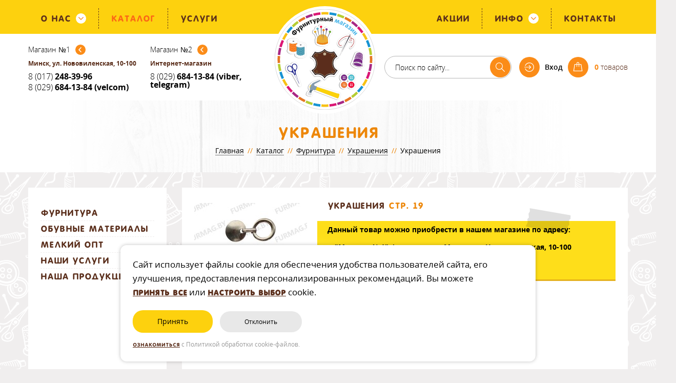

--- FILE ---
content_type: text/html; charset=UTF-8
request_url: https://furmag.by/catalog/furnitura/ukrasheniya/3587/
body_size: 412589
content:
<!DOCTYPE html>
<html lang="ru">
<head>
            <meta name="viewport" content="width=device-width, initial-scale=1.0">
        <meta http-equiv="X-UA-Compatible" content="IE=edge">
        <meta name="format-detection" content="telephone=no">
        <meta name="SKYPE_TOOLBAR" content="SKYPE_TOOLBAR_PARSER_COMPATIBLE">
        <link rel="manifest" href="/manifest.json">
        <meta name="mobile-web-app-capable" content="yes">
        <meta name="theme-color" content="#020307">
        <meta name="application-name" content="">
        <link rel="apple-touch-icon" sizes="57x57" href="/apple-touch-icon-57x57.png">
        <link rel="apple-touch-icon" sizes="60x60" href="/apple-touch-icon-60x60.png">
        <link rel="apple-touch-icon" sizes="72x72" href="/apple-touch-icon-72x72.png">
        <link rel="apple-touch-icon" sizes="76x76" href="/apple-touch-icon-76x76.png">
        <link rel="apple-touch-icon" sizes="114x114" href="/apple-touch-icon-114x114.png">
        <link rel="apple-touch-icon" sizes="120x120" href="/apple-touch-icon-120x120.png">
        <link rel="apple-touch-icon" sizes="144x144" href="/apple-touch-icon-144x144.png">
        <link rel="apple-touch-icon" sizes="152x152" href="/apple-touch-icon-152x152.png">
        <link rel="apple-touch-icon" sizes="180x180" href="/apple-touch-icon-180x180.png">
        <meta name="apple-mobile-web-app-capable" content="yes">
        <meta name="apple-mobile-web-app-status-bar-style" content="black-translucent">
        <meta name="apple-mobile-web-app-title" content="">
        <link rel="icon" type="image/png" sizes="228x228" href="/coast-228x228.png">
        <link rel="yandex-tableau-widget" href="/yandex-browser-manifest.json">
        <meta name="msapplication-TileColor" content="#020307">
        <meta name="msapplication-TileImage" content="/mstile-144x144.png">
        <meta name="msapplication-config" content="/browserconfig.xml">
        <link rel="icon" type="image/png" sizes="32x32" href="/favicon-32x32.png">
        <link rel="icon" type="image/png" sizes="16x16" href="/favicon-16x16.png">
        <link rel="shortcut icon" href="/favicon.ico">    <title>Украшения - furmag.by</title>
	<meta http-equiv="Content-Type" content="text/html; charset=UTF-8" />
<meta name="robots" content="index, follow" />
<link rel="canonical" href="https://furmag.by/catalog/furnitura/ukrasheniya/3587/" />
<script data-skip-moving="true">(function(w, d, n) {var cl = "bx-core";var ht = d.documentElement;var htc = ht ? ht.className : undefined;if (htc === undefined || htc.indexOf(cl) !== -1){return;}var ua = n.userAgent;if (/(iPad;)|(iPhone;)/i.test(ua)){cl += " bx-ios";}else if (/Windows/i.test(ua)){cl += ' bx-win';}else if (/Macintosh/i.test(ua)){cl += " bx-mac";}else if (/Linux/i.test(ua) && !/Android/i.test(ua)){cl += " bx-linux";}else if (/Android/i.test(ua)){cl += " bx-android";}cl += (/(ipad|iphone|android|mobile|touch)/i.test(ua) ? " bx-touch" : " bx-no-touch");cl += w.devicePixelRatio && w.devicePixelRatio >= 2? " bx-retina": " bx-no-retina";if (/AppleWebKit/.test(ua)){cl += " bx-chrome";}else if (/Opera/.test(ua)){cl += " bx-opera";}else if (/Firefox/.test(ua)){cl += " bx-firefox";}ht.className = htc ? htc + " " + cl : cl;})(window, document, navigator);</script>


<link href="/bitrix/cache/css/s1/main/template_5b908003d44d64f3716cf55a28bd8e1e/template_5b908003d44d64f3716cf55a28bd8e1e_v1.css?1744217185446683" type="text/css"  data-template-style="true" rel="stylesheet" />








			
			
<meta property="og:image" content="https://furmag.by/upload/resize_cache/iblock/e47/500_500_1e9c805aeb005f9375c67c39b45c5ee5c/e479f8cb25ee89a288e35a6af23329e4.jpg" />
<link rel="image_src" href="https://furmag.by/upload/resize_cache/iblock/e47/500_500_1e9c805aeb005f9375c67c39b45c5ee5c/e479f8cb25ee89a288e35a6af23329e4.jpg"  />
<meta name="twitter:domain" content="furmag.by" />
<meta property="og:title" content="Украшения" />
<meta name="twitter:title" content="Украшения" />
<meta itemprop="name" content="Украшения" />
<meta property="og:type" content="article" />
<meta property="og:url" content="https://furmag.by/catalog/furnitura/ukrasheniya/3587/" />



	</head>
<body class="page-site-s1 page-lang-ru page-user-anon page-not-front inner page-catalog page-furnitura page-ukrasheniya page-3587 page-desktop">
	<div id="panel"></div>
	<div id="app">
		<div class="page-header" id="header-copy" style="display: none">
			<div class="top-panel compensate-for-scrollbar small">
                		<div class="line line-1">
		<div class="container">
			<nav class="menu flex">
				<div class="block block-left">
					<ul class="menu-block level-1 flex">
													<li class="item">
								<a href="/about/" title="О нас" class="link">
									<span class="name">О нас</span>
																			<span class="arrow"><span class="icon icon-chevron-down"></span></span>
																	</a>
																	<ul class="level-2">
																					<li class="item">
												<a href="/about/certificates/" title="Награды" class="link">Награды</a>
											</li>
																					<li class="item">
												<a href="/about/reviews/" title="Отзывы" class="link">Отзывы</a>
											</li>
																					<li class="item">
												<a href="/about/vacancy/" title="Вакансии" class="link">Вакансии</a>
											</li>
																			</ul>
															</li>
													<li class="item selected">
								<a href="/catalog/" title="Каталог" class="link">
									<span class="name">Каталог</span>
																	</a>
															</li>
													<li class="item">
								<a href="/catalog/services/" title="Услуги" class="link">
									<span class="name">Услуги</span>
																	</a>
															</li>
											</ul>
				</div>
				<div class="block block-center">
					<a href="/" title="furmag.by" class="logo">
						<svg id="svg2" xmlns="http://www.w3.org/2000/svg" viewBox="0 0 283.71 283.71">
  <title>furLogovector3</title>
  <g id="g4">
    <g id="g6">
      <g id="g8">
        <g id="g10">
          <g id="g12">
            <path id="path14" d="M250.41,128.87a148,148,0,0,1-.51,20.05c-.14,1.48-.34,4.38-.37,5.86,0,0,.08.1.1.14a7,7,0,0,1-1.28,9.76,9.51,9.51,0,0,1-3.19,2.09c-11.32,4.61-25.46-.06-31.79-10.51a5.74,5.74,0,0,1,1-5.56,44.28,44.28,0,0,0,3.45-8c1.64-4.87,5.29-14.22,7.36-18.93a3.8,3.8,0,0,1,1.24-1.6,18.6,18.6,0,0,1,1.78-1.16,15.94,15.94,0,0,1,21.69,6.05A3.71,3.71,0,0,1,250.41,128.87Z" transform="translate(-0.11 0.06)" style="fill: #b6b6b6"/>
            <path id="path16" d="M227.91,89.21c.69,8.7-4.91,19.15-12.54,23.37a3.68,3.68,0,0,1-4.16-.51,3.64,3.64,0,0,1-.28-5.17A28.7,28.7,0,0,0,219.08,93a6.74,6.74,0,0,1-10.94-1.18L187.88,125l-5.15,8.14,4.12-10.63L193,106.17l9-23.62c-5.6,1.54-13.72,6.78-17.43,11.26a4.13,4.13,0,0,0,.61,5.82,4.41,4.41,0,0,0,1.93.87,13.66,13.66,0,0,1,3.51,1.06,3.71,3.71,0,0,1-2.29,6.9A12.1,12.1,0,0,1,176.24,101c-1.52-5.62.91-13.15,5.42-16.84,5.56-5.8,17.2-11.38,25.22-12.11a5.41,5.41,0,0,1,10.51,2.21,6.7,6.7,0,0,0,0,2.17,4.6,4.6,0,0,0,2.74,3.86A10.75,10.75,0,0,1,227.91,89.21Z" transform="translate(-0.11 0.06)" style="fill: #b6b6b6"/>
            <path id="path18" d="M225.33,206.84a12.47,12.47,0,1,1-20.9,13.61,12.08,12.08,0,0,1-3.21,3.35,12.47,12.47,0,1,1-14.46-20.31,12.47,12.47,0,1,1,17.67-17,13,13,0,0,1,3.21-3.35,12.48,12.48,0,1,1,14.48,20.33A12.08,12.08,0,0,1,225.33,206.84Z" transform="translate(-0.11 0.06)" style="fill: #b6b6b6"/>
            <path id="path20" d="M180.25,234.69a5.9,5.9,0,0,1,5,6.23,28.37,28.37,0,0,1-3.69,12.29,5.92,5.92,0,0,1-7.24,2.56L112,232a3.92,3.92,0,0,0-3.61.41,7.07,7.07,0,0,0-2.09,2.23,3.8,3.8,0,0,0-.47,2.74,9.92,9.92,0,0,1-2.27,8.32,3.89,3.89,0,0,1-3,1.46,19.91,19.91,0,0,1-11.08-3.27A4,4,0,0,1,87.7,240a15.87,15.87,0,0,1,4.22-8.58,4.23,4.23,0,0,0,2.25-5.54s0-.08-.06-.1a8,8,0,0,1-.69-2,14.32,14.32,0,0,1,3.75-11.55,7,7,0,0,0,2.23-1.91,16.12,16.12,0,0,1,7.43-6l18-6.73a1,1,0,0,1,.89.1l5.93,3.85a1,1,0,0,1,.32.34,1,1,0,0,1-.35,1.34l-16.31,9.55a1,1,0,0,0-.35,1.34,1,1,0,0,0,.55.43L175.77,234Z" transform="translate(-0.11 0.06)" style="fill: #b6b6b6"/>
            <path id="path22" d="M179.73,170.61a3.94,3.94,0,0,1,.87,5.5l-9.76,13.35a3.92,3.92,0,0,1-4.67,1.32,17.7,17.7,0,0,0-22.09,7.65,3.89,3.89,0,0,1-1.46,1.48,3.94,3.94,0,0,1-5.38-1.44,18.23,18.23,0,0,0-22.13-8,3.93,3.93,0,0,1-4.5-1.28l-10.14-13.15a3.68,3.68,0,0,1-.49-.81,4,4,0,0,1,2-5.21,17.12,17.12,0,0,0,.08-31.3,2.46,2.46,0,0,1-.63-.36,4,4,0,0,1-1-5.48l9.68-14.06a3.94,3.94,0,0,1,4.65-1.46c7.61,3.17,17.57.32,22.36-6.39a4.08,4.08,0,0,1,.65-.65,3.92,3.92,0,0,1,5.54.55c4.95,6.47,14.87,9,22.32,5.76a4,4,0,0,1,4.75,1.46l9.7,14.53a3.4,3.4,0,0,1,.2.36,3.92,3.92,0,0,1-1.64,5.32,17.92,17.92,0,0,0,.47,31.91A2.63,2.63,0,0,1,179.73,170.61Z" transform="translate(-0.11 0.06)" style="fill: #b6b6b6"/>
            <path id="path24" d="M159.18,57.81a7.11,7.11,0,0,1,1.76,9.9L157,71.16l-4.42,9.66a36.34,36.34,0,0,1,.69,13.45,9.83,9.83,0,0,1-5.42,7.51c-8.22,4.61-21.49,4.4-29.58-.45a9.93,9.93,0,0,1-5-6.65,26.29,26.29,0,0,1,1.24-15.18l-4-8.44a7.22,7.22,0,0,1,1.62-14,7.25,7.25,0,0,1,.37-5,7.36,7.36,0,0,1,9.74-3.67,5.4,5.4,0,0,1,.18-.81A7.09,7.09,0,0,1,136,51.64l3.39.79A7.52,7.52,0,0,1,152.48,57,7.07,7.07,0,0,1,159.18,57.81Z" transform="translate(-0.11 0.06)" style="fill: #b6b6b6"/>
            <path id="path26" d="M87.74,125.59a7.61,7.61,0,0,1-3.12,10.29c-8.15,4.87-20.49,3.86-27.73-2.27a8.41,8.41,0,0,1-1.75-6.94c-6.07,2.15-14.69.2-19.25-4.38a7.44,7.44,0,0,1-.42-9.45,79.91,79.91,0,0,0-.14-16.54,6.62,6.62,0,0,1-.65-1,7.75,7.75,0,0,1,3.08-10.51c6.19-3.35,16.84-4.06,23.41-1.54a8.4,8.4,0,0,1,6.07,9.9c5.11-1.54,13-.28,17.37,2.74a6.09,6.09,0,0,1,1.09.63,7.22,7.22,0,0,1,1.81,10.08,51.39,51.39,0,0,0-.37,18A7.5,7.5,0,0,1,87.74,125.59Z" transform="translate(-0.11 0.06)" style="fill: #b6b6b6"/>
            <path id="path28" d="M73.81,214.73a4.38,4.38,0,0,1-7.36,3.53,11.34,11.34,0,0,1-1.52-2.35L48.18,185.33a6,6,0,0,0-4.42-3c-5.88-.49-12-5.42-13.75-11a6,6,0,0,1-.32-.75,11.49,11.49,0,0,1,6.63-14.83,15.88,15.88,0,0,1,7.51-.26,10.59,10.59,0,0,1,1.93-3,10.7,10.7,0,0,1,15.15-.69,16.22,16.22,0,0,1,5.58,13.08,20.07,20.07,0,0,1-3.57,10.12,5.87,5.87,0,0,0-.73,5.35l11.36,32.38A10.61,10.61,0,0,1,73.81,214.73Z" transform="translate(-0.11 0.06)" style="fill: #b6b6b6"/>
          </g>
        </g>
        <g id="g30">
          <g id="g32">
            <g id="g34">
              <path id="path36" d="M198.18,210a1.34,1.34,0,1,1,0,2.68,1.34,1.34,0,1,1,0-2.68Z" transform="translate(-0.11 0.06)" style="fill: #fff"/>
              <path id="path38" d="M193.84,210a1.34,1.34,0,1,1,0,2.68,1.34,1.34,0,0,1,0-2.68Z" transform="translate(-0.11 0.06)" style="fill: #fff"/>
              <path id="path40" d="M193.84,214.28a1.34,1.34,0,1,1-1.32,1.34A1.34,1.34,0,0,1,193.84,214.28Z" transform="translate(-0.11 0.06)" style="fill: #fff"/>
              <path id="path42" d="M227.17,206.58a12.48,12.48,0,1,1-20.9,13.63,12.47,12.47,0,1,1-17.69-17,12.72,12.72,0,0,1-3.21-3.35,12.48,12.48,0,1,1,20.9-13.63,12.47,12.47,0,0,1,20.61-.43A12.5,12.5,0,0,1,224,203.25,12.9,12.9,0,0,1,227.17,206.58ZM225.26,193h0a8.77,8.77,0,1,0-8.78,8.77A8.76,8.76,0,0,0,225.26,193Zm0,20.33h0a8.77,8.77,0,1,0-8.78,8.76A8.77,8.77,0,0,0,225.26,213.33Zm-16.19-10.12h0a7.08,7.08,0,0,1-2.72-2.88,9.87,9.87,0,0,1-2.94,2.92,13.09,13.09,0,0,1,2.82,2.8A10,10,0,0,1,209.07,203.21ZM204.79,193h0a8.77,8.77,0,1,0-8.78,8.77A8.76,8.76,0,0,0,204.79,193Zm0,20.33h0a8.77,8.77,0,1,0-8.78,8.76A8.77,8.77,0,0,0,204.79,213.33Z" transform="translate(-0.11 0.06)" style="fill: #fff"/>
              <path id="path44" d="M216.48,184.24a8.77,8.77,0,1,1-8.76,8.76A8.76,8.76,0,0,1,216.48,184.24Zm8.38,8.76h0a8.37,8.37,0,1,0-8.38,8.38A8.37,8.37,0,0,0,224.86,193Z" transform="translate(-0.11 0.06)" style="fill: #398793"/>
              <path id="path46" d="M216.48,204.55a8.77,8.77,0,1,1-8.76,8.78A8.77,8.77,0,0,1,216.48,204.55Zm8.38,8.78h0a8.37,8.37,0,1,0-8.38,8.36A8.37,8.37,0,0,0,224.86,213.33Z" transform="translate(-0.11 0.06)" style="fill: #c62146"/>
              <path id="path48" d="M216.48,184.64a8.37,8.37,0,1,1-8.36,8.36A8.37,8.37,0,0,1,216.48,184.64ZM220,191h0a1.34,1.34,0,1,0-1.34,1.34A1.34,1.34,0,0,0,220,191Zm0,4.3h0a1.34,1.34,0,1,0-2.68,0,1.34,1.34,0,0,0,2.68,0Zm-4.34-4.3h0a1.33,1.33,0,1,0-2.66,0,1.33,1.33,0,1,0,2.66,0Zm0,4.3h0a1.33,1.33,0,1,0-1.32,1.32A1.33,1.33,0,0,0,215.65,195.3Z" transform="translate(-0.11 0.06)" style="fill: #52c3d4"/>
              <path id="path50" d="M216.48,204.95a8.37,8.37,0,1,1-8.36,8.38A8.37,8.37,0,0,1,216.48,204.95Zm3.51,6.37h0a1.34,1.34,0,0,0-2.68,0,1.34,1.34,0,0,0,2.68,0Zm0,4.3h0a1.34,1.34,0,1,0-1.34,1.34A1.35,1.35,0,0,0,220,215.62Zm-4.34-4.3h0a1.33,1.33,0,1,0-1.32,1.34A1.34,1.34,0,0,0,215.65,211.32Zm0,4.3h0a1.33,1.33,0,1,0-1.32,1.34A1.34,1.34,0,0,0,215.65,215.62Z" transform="translate(-0.11 0.06)" style="fill: #f40a39"/>
              <path id="path52" d="M218.65,189.66a1.34,1.34,0,1,1-1.34,1.34A1.34,1.34,0,0,1,218.65,189.66Z" transform="translate(-0.11 0.06)" style="fill: #fff"/>
              <path id="path54" d="M218.65,194a1.33,1.33,0,1,1,0,2.66,1.33,1.33,0,1,1,0-2.66Z" transform="translate(-0.11 0.06)" style="fill: #fff"/>
              <path id="path56" d="M218.65,210a1.34,1.34,0,0,1,0,2.68,1.34,1.34,0,1,1,0-2.68Z" transform="translate(-0.11 0.06)" style="fill: #fff"/>
              <path id="path58" d="M218.65,214.28a1.34,1.34,0,1,1-1.34,1.34A1.35,1.35,0,0,1,218.65,214.28Z" transform="translate(-0.11 0.06)" style="fill: #fff"/>
              <path id="path60" d="M214.33,189.66a1.34,1.34,0,0,1,0,2.68,1.34,1.34,0,1,1,0-2.68Z" transform="translate(-0.11 0.06)" style="fill: #fff"/>
              <path id="path62" d="M214.33,194A1.33,1.33,0,1,1,213,195.3,1.33,1.33,0,0,1,214.33,194Z" transform="translate(-0.11 0.06)" style="fill: #fff"/>
              <path id="path64" d="M214.33,210a1.34,1.34,0,1,1-1.34,1.34A1.34,1.34,0,0,1,214.33,210Z" transform="translate(-0.11 0.06)" style="fill: #fff"/>
              <path id="path66" d="M214.33,214.28a1.34,1.34,0,1,1-1.34,1.34A1.34,1.34,0,0,1,214.33,214.28Z" transform="translate(-0.11 0.06)" style="fill: #fff"/>
              <path id="path68" d="M196,184.24a8.77,8.77,0,1,1-8.76,8.76A8.76,8.76,0,0,1,196,184.24Zm8.38,8.76h0a8.37,8.37,0,1,0-8.38,8.38A8.37,8.37,0,0,0,204.39,193Z" transform="translate(-0.11 0.06)" style="fill: #521f4d"/>
              <path id="path70" d="M196,204.55a8.77,8.77,0,1,1-8.76,8.78A8.77,8.77,0,0,1,196,204.55Zm8.38,8.78h0a8.37,8.37,0,1,0-8.38,8.36A8.37,8.37,0,0,0,204.39,213.33Z" transform="translate(-0.11 0.06)" style="fill: #e23321"/>
              <path id="path72" d="M196,184.64a8.37,8.37,0,1,1-8.36,8.36A8.37,8.37,0,0,1,196,184.64Zm3.51,6.37h0a1.34,1.34,0,1,0-1.34,1.34A1.34,1.34,0,0,0,199.52,191Zm0,4.3h0a1.34,1.34,0,1,0-2.68,0,1.34,1.34,0,0,0,2.68,0Zm-4.34-4.3h0a1.33,1.33,0,1,0-1.34,1.34A1.33,1.33,0,0,0,195.18,191Zm0,4.3h0a1.33,1.33,0,1,0-1.34,1.32A1.33,1.33,0,0,0,195.18,195.3Z" transform="translate(-0.11 0.06)" style="fill: #7a2887"/>
              <path id="path74" d="M196,204.95a8.37,8.37,0,1,1-8.36,8.38A8.37,8.37,0,0,1,196,204.95Zm3.51,6.37h0a1.34,1.34,0,0,0-2.68,0,1.34,1.34,0,0,0,2.68,0Zm0,4.3h0a1.34,1.34,0,1,0-1.34,1.34A1.35,1.35,0,0,0,199.52,215.62Zm-4.34-4.3h0a1.33,1.33,0,1,0-2.66,0,1.33,1.33,0,1,0,2.66,0Zm0,4.3h0a1.33,1.33,0,1,0-1.34,1.34A1.34,1.34,0,0,0,195.18,215.62Z" transform="translate(-0.11 0.06)" style="fill: #f0792c"/>
              <path id="path76" d="M198.18,189.66a1.34,1.34,0,1,1-1.34,1.34A1.34,1.34,0,0,1,198.18,189.66Z" transform="translate(-0.11 0.06)" style="fill: #fff"/>
              <path id="path78" d="M198.18,194a1.33,1.33,0,1,1,0,2.66,1.33,1.33,0,1,1,0-2.66Z" transform="translate(-0.11 0.06)" style="fill: #fff"/>
              <path id="path80" d="M198.18,214.28a1.34,1.34,0,1,1-1.34,1.34A1.35,1.35,0,0,1,198.18,214.28Z" transform="translate(-0.11 0.06)" style="fill: #fff"/>
              <path id="path82" d="M193.84,189.66a1.34,1.34,0,1,1-1.32,1.34A1.33,1.33,0,0,1,193.84,189.66Z" transform="translate(-0.11 0.06)" style="fill: #fff"/>
              <path id="path84" d="M193.84,194a1.33,1.33,0,1,1-1.32,1.34A1.33,1.33,0,0,1,193.84,194Z" transform="translate(-0.11 0.06)" style="fill: #fff"/>
            </g>
            <g id="g86">
              <path id="path88" d="M206.23,206.05a13.09,13.09,0,0,0-2.82-2.8" transform="translate(-0.11 0.06)" style="fill: none;stroke: #acacac;stroke-linecap: round;stroke-linejoin: round;stroke-width: 0.2500160038471222px"/>
              <path id="path90" d="M209.07,203.21a10,10,0,0,0-2.84,2.84" transform="translate(-0.11 0.06)" style="fill: none;stroke: #acacac;stroke-linecap: round;stroke-linejoin: round;stroke-width: 0.2500160038471222px"/>
              <path id="path92" d="M203.41,203.25a9.87,9.87,0,0,0,2.94-2.92" transform="translate(-0.11 0.06)" style="fill: none;stroke: #acacac;stroke-linecap: round;stroke-linejoin: round;stroke-width: 0.2500160038471222px"/>
              <path id="path94" d="M206.34,200.33a7.08,7.08,0,0,0,2.72,2.88" transform="translate(-0.11 0.06)" style="fill: none;stroke: #acacac;stroke-linecap: round;stroke-linejoin: round;stroke-width: 0.2500160038471222px"/>
              <path id="path96" d="M206.26,186.27a12.48,12.48,0,1,0-20.9,13.63,12.72,12.72,0,0,0,3.21,3.35" transform="translate(-0.11 0.06)" style="fill: none;stroke: #acacac;stroke-linecap: round;stroke-linejoin: round;stroke-width: 0.2500160038471222px"/>
              <path id="path98" d="M224,203.25a12.48,12.48,0,0,0-14.48-20.33,12.36,12.36,0,0,0-3.21,3.35" transform="translate(-0.11 0.06)" style="fill: none;stroke: #acacac;stroke-linecap: round;stroke-linejoin: round;stroke-width: 0.2500160038471222px"/>
              <path id="path100" d="M188.58,203.25a12.47,12.47,0,1,0,17.69,17" transform="translate(-0.11 0.06)" style="fill: none;stroke: #acacac;stroke-linecap: round;stroke-linejoin: round;stroke-width: 0.2500160038471222px"/>
              <path id="path102" d="M206.26,220.21a12.48,12.48,0,1,0,20.9-13.63,12.9,12.9,0,0,0-3.21-3.33" transform="translate(-0.11 0.06)" style="fill: none;stroke: #acacac;stroke-linecap: round;stroke-linejoin: round;stroke-width: 0.2500160038471222px"/>
            </g>
          </g>
          <g id="g104">
            <g id="g106">
              <path id="path108" d="M228.41,135.43a1,1,0,0,1,1,1,1,1,0,0,1-2.05,0A1,1,0,0,1,228.41,135.43Z" transform="translate(-0.11 0.06)" style="fill: #fff"/>
              <path id="path110" d="M231.21,134.35a1.05,1.05,0,0,1,1,1,1,1,0,0,1-1,1,1,1,0,0,1-1-1A1,1,0,0,1,231.21,134.35Z" transform="translate(-0.11 0.06)" style="fill: #fff"/>
              <path id="path112" d="M234,134.11a1,1,0,0,1,1,1,1.05,1.05,0,0,1-1,1,1,1,0,0,1-1-1A1,1,0,0,1,234,134.11Z" transform="translate(-0.11 0.06)" style="fill: #fff"/>
              <path id="path114" d="M236.95,134a1,1,0,1,1,0,2,1,1,0,1,1,0-2Z" transform="translate(-0.11 0.06)" style="fill: #fff"/>
              <path id="path116" d="M239.59,134.68a1,1,0,0,1,1,1,1.05,1.05,0,0,1-1,1,1,1,0,0,1-1-1A1,1,0,0,1,239.59,134.68Z" transform="translate(-0.11 0.06)" style="fill: #fff"/>
              <path id="path118" d="M242.22,135.91a1,1,0,0,1,1,1,1,1,0,1,1-2.05,0A1,1,0,0,1,242.22,135.91Z" transform="translate(-0.11 0.06)" style="fill: #fff"/>
              <path id="path120" d="M244.8,137.39a1,1,0,0,1,0,2.05,1,1,0,1,1,0-2.05Z" transform="translate(-0.11 0.06)" style="fill: #fff"/>
              <path id="path122" d="M246.91,139.42a1.05,1.05,0,0,1,1,1,1,1,0,0,1-1,1,1,1,0,0,1-1-1A1,1,0,0,1,246.91,139.42Z" transform="translate(-0.11 0.06)" style="fill: #fff"/>
              <path id="path124" d="M247.36,136.36a1,1,0,0,1,1,1,1.05,1.05,0,0,1-1,1,1,1,0,0,1-1-1A1,1,0,0,1,247.36,136.36Z" transform="translate(-0.11 0.06)" style="fill: #fff"/>
              <path id="path126" d="M245.53,134.19a1,1,0,0,1,1,1,1,1,0,1,1-2.05,0A1,1,0,0,1,245.53,134.19Z" transform="translate(-0.11 0.06)" style="fill: #fff"/>
              <path id="path128" d="M243.08,132.4a1,1,0,0,1,1,1,1,1,0,1,1-2.07,0A1,1,0,0,1,243.08,132.4Z" transform="translate(-0.11 0.06)" style="fill: #fff"/>
              <path id="path130" d="M240.46,131.07a1,1,0,0,1,1,1,1,1,0,0,1-1,1,1,1,0,0,1-1-1A1.05,1.05,0,0,1,240.46,131.07Z" transform="translate(-0.11 0.06)" style="fill: #fff"/>
              <path id="path132" d="M237.72,130.38a1,1,0,0,1,1,1,1,1,0,0,1-2.05,0A1,1,0,0,1,237.72,130.38Z" transform="translate(-0.11 0.06)" style="fill: #fff"/>
              <path id="path134" d="M234.94,130.72a1,1,0,0,1,1,1,1,1,0,1,1-2.05,0A1,1,0,0,1,234.94,130.72Z" transform="translate(-0.11 0.06)" style="fill: #fff"/>
              <path id="path136" d="M232.24,131.13a1,1,0,1,1,0,2.05,1,1,0,0,1,0-2.05Z" transform="translate(-0.11 0.06)" style="fill: #fff"/>
              <path id="path138" d="M229.5,132.4a1,1,0,0,1,1,1,1.05,1.05,0,0,1-1,1,1,1,0,0,1-1-1A1,1,0,0,1,229.5,132.4Z" transform="translate(-0.11 0.06)" style="fill: #fff"/>
              <path id="path140" d="M230.74,128.53a1.05,1.05,0,0,1,1,1,1,1,0,0,1-2.07,0A1,1,0,0,1,230.74,128.53Z" transform="translate(-0.11 0.06)" style="fill: #fff"/>
              <path id="path142" d="M233.34,127.39a1,1,0,0,1,1,1,1.05,1.05,0,0,1-1,1,1,1,0,0,1-1-1A1,1,0,0,1,233.34,127.39Z" transform="translate(-0.11 0.06)" style="fill: #fff"/>
              <path id="path144" d="M235.94,126.78a1,1,0,1,1,0,2.05,1,1,0,0,1,0-2.05Z" transform="translate(-0.11 0.06)" style="fill: #fff"/>
              <path id="path146" d="M238.68,126.91a1,1,0,0,1,1,1,1.05,1.05,0,0,1-1,1,1,1,0,0,1-1-1A1,1,0,0,1,238.68,126.91Z" transform="translate(-0.11 0.06)" style="fill: #fff"/>
              <path id="path148" d="M241.13,127.37a1,1,0,0,1,1,1,1,1,0,1,1-2.05,0A1,1,0,0,1,241.13,127.37Z" transform="translate(-0.11 0.06)" style="fill: #fff"/>
              <path id="path150" d="M243.63,128.45a1.05,1.05,0,0,1,1,1,1,1,0,0,1-2.07,0A1,1,0,0,1,243.63,128.45Z" transform="translate(-0.11 0.06)" style="fill: #fff"/>
              <path id="path152" d="M245.82,130.35a1,1,0,1,1,0,2.07,1,1,0,0,1,0-2.07Z" transform="translate(-0.11 0.06)" style="fill: #fff"/>
              <path id="path154" d="M247.54,132.18a1,1,0,1,1,0,2.05,1,1,0,1,1,0-2.05Z" transform="translate(-0.11 0.06)" style="fill: #fff"/>
              <path id="path156" d="M247.38,128.57a.92.92,0,1,1-.93.91A.92.92,0,0,1,247.38,128.57Z" transform="translate(-0.11 0.06)" style="fill: #fff"/>
              <path id="path158" d="M245.78,126.6a.92.92,0,0,1,.91.93.92.92,0,0,1-1.83,0A.93.93,0,0,1,245.78,126.6Z" transform="translate(-0.11 0.06)" style="fill: #fff"/>
              <path id="path160" d="M243.77,125a.93.93,0,1,1-.93.93A.92.92,0,0,1,243.77,125Z" transform="translate(-0.11 0.06)" style="fill: #fff"/>
              <path id="path162" d="M241.47,123.8a.91.91,0,0,1,.93.91.92.92,0,1,1-1.83,0A.9.9,0,0,1,241.47,123.8Z" transform="translate(-0.11 0.06)" style="fill: #fff"/>
              <path id="path164" d="M239,123.36a.91.91,0,0,1,.93.91.92.92,0,1,1-1.83,0A.91.91,0,0,1,239,123.36Z" transform="translate(-0.11 0.06)" style="fill: #fff"/>
              <path id="path166" d="M236.57,123.34a.93.93,0,0,1,.93.93.92.92,0,0,1-1.83,0A.92.92,0,0,1,236.57,123.34Z" transform="translate(-0.11 0.06)" style="fill: #fff"/>
              <path id="path168" d="M234.17,124a.92.92,0,1,1-.93.91A.92.92,0,0,1,234.17,124Z" transform="translate(-0.11 0.06)" style="fill: #fff"/>
              <path id="path170" d="M252.25,128.63a151.2,151.2,0,0,1-.51,20.05c-.16,1.48-.33,4.38-.39,5.86l.12.14a7,7,0,0,1-1.3,9.74,9.33,9.33,0,0,1-3.17,2.11c-11.32,4.61-25.46-.06-31.79-10.51a5.65,5.65,0,0,1,1-5.56,45.44,45.44,0,0,0,3.43-8c1.66-4.87,5.29-14.24,7.36-18.93a4,4,0,0,1,1.24-1.6,17,17,0,0,1,1.77-1.16,15.94,15.94,0,0,1,21.71,6.05A4.1,4.1,0,0,1,252.25,128.63Zm-6.37,33.45h0a3.85,3.85,0,0,0,2.72-4.67,3.74,3.74,0,0,0-1.48-2.13,0,0,0,0,0,0,0c-6-5.21-16.76-7.18-24.18-4.38h0a3.59,3.59,0,0,0-1,6.39s0,0,0,0c5.86,5.07,16.61,7.22,24,4.77Zm2.37-18h0a91.55,91.55,0,0,0,.28-15.6,2.33,2.33,0,0,0-.3-.91,11.45,11.45,0,0,0-15.78-3.63,12.4,12.4,0,0,0-1.62,1.22,2.15,2.15,0,0,0-.53.79c-1.26,3.43-3.71,10.26-4.91,13.71A18.61,18.61,0,0,1,248.25,144Zm-.75,9.78h0a81.08,81.08,0,0,0,.3-8.46,17.48,17.48,0,0,0-22.86-3.84,45.76,45.76,0,0,0-3,8.24C229.75,146.28,241.17,148.09,247.5,153.81Z" transform="translate(-0.11 0.06)" style="fill: #fff"/>
              <path id="path172" d="M248.6,157.4a3.85,3.85,0,0,1-2.72,4.67h0c-7.36,2.45-18.1.3-24-4.77,0,0,0,0,0,0a3.59,3.59,0,0,1,1-6.39h0c7.42-2.8,18.22-.83,24.18,4.38a0,0,0,0,1,0,0A3.74,3.74,0,0,1,248.6,157.4Zm-2.92,4h0a3.12,3.12,0,0,0,2.25-3.82,3.24,3.24,0,0,0-1.22-1.78c-5.8-5.09-16.37-7-23.59-4.28a2.92,2.92,0,0,0-.83,5.21C228,161.7,238.51,163.81,245.69,161.4Z" transform="translate(-0.11 0.06)" style="fill: #5d2d55"/>
              <path id="path174" d="M248.53,128.43a91.55,91.55,0,0,1-.28,15.6,18.61,18.61,0,0,0-22.86-4.42c1.2-3.45,3.65-10.27,4.91-13.71a2.15,2.15,0,0,1,.53-.79,12.4,12.4,0,0,1,1.62-1.22,11.45,11.45,0,0,1,15.78,3.63A2.33,2.33,0,0,1,248.53,128.43Zm.06,4.77h0a1,1,0,0,0-1-1,1,1,0,1,0,0,2.05A1,1,0,0,0,248.58,133.2Zm-.29-3.73h0a.92.92,0,1,0-.91.93A.92.92,0,0,0,248.29,129.48Zm.12,7.91h0a1,1,0,0,0-1-1,1,1,0,0,0-1,1,1,1,0,0,0,1,1A1.05,1.05,0,0,0,248.41,137.39Zm-.45,3.08h0a1.05,1.05,0,0,0-1-1,1,1,0,0,0-1,1,1,1,0,0,0,1,1A1,1,0,0,0,248,140.46Zm-1.26-12.94h0a.92.92,0,1,0-1.83,0,.92.92,0,0,0,1.83,0Zm.18,3.87h0a1.05,1.05,0,0,0-1-1,1,1,0,0,0,0,2.07A1,1,0,0,0,246.87,131.39Zm-.32,3.83h0a1,1,0,1,0-2.05,0,1,1,0,1,0,2.05,0Zm-.73,3.19h0a1,1,0,0,0-1-1,1,1,0,1,0,0,2.05A1,1,0,0,0,245.82,138.41Zm-1.14-12.48h0a.92.92,0,1,0-.91.93A.92.92,0,0,0,244.68,125.93Zm0,3.57h0a1,1,0,1,0-2.07,0,1,1,0,0,0,2.07,0Zm-.57,3.92h0a1,1,0,0,0-2.07,0,1,1,0,1,0,2.07,0Zm-.87,3.51h0a1,1,0,0,0-2.05,0,1,1,0,1,0,2.05,0Zm-.85-12.23h0a.92.92,0,0,0-1.83,0,.92.92,0,1,0,1.83,0Zm-.24,3.69h0a1,1,0,1,0-2.05,0,1,1,0,1,0,2.05,0Zm-.67,3.73h0a1,1,0,0,0-1-1,1.05,1.05,0,0,0-1,1,1,1,0,0,0,1,1A1,1,0,0,0,241.49,132.12Zm-.85,3.59h0a1,1,0,0,0-1-1,1,1,0,0,0-1,1,1,1,0,0,0,1,1A1.05,1.05,0,0,0,240.64,135.71Zm-.71-11.44h0a.92.92,0,0,0-1.83,0,.92.92,0,1,0,1.83,0Zm-.2,3.67h0a1,1,0,0,0-1-1,1,1,0,0,0-1,1,1,1,0,0,0,1,1A1.05,1.05,0,0,0,239.73,127.94Zm-1,3.49h0a1,1,0,1,0-2.05,0,1,1,0,0,0,2.05,0Zm-.77,3.63h0a1,1,0,0,0-1-1,1,1,0,1,0,0,2A1,1,0,0,0,238,135.06Zm-.47-10.79h0a.92.92,0,1,0-1.83,0,.92.92,0,0,0,1.83,0ZM237,127.8h0a1,1,0,0,0-1-1,1,1,0,0,0,0,2.05A1,1,0,0,0,237,127.8Zm-1,3.94h0a1,1,0,0,0-2.05,0,1,1,0,1,0,2.05,0Zm-.87-6.84h0a.93.93,0,1,0-.93.93A.92.92,0,0,0,235.1,124.9ZM235,135.14h0a1,1,0,0,0-1-1,1,1,0,0,0-1,1,1,1,0,0,0,1,1A1.05,1.05,0,0,0,235,135.14Zm-.65-6.72h0a1,1,0,0,0-1-1,1,1,0,0,0-1,1,1,1,0,0,0,1,1A1.05,1.05,0,0,0,234.39,128.41Zm-1.11,3.75h0a1,1,0,0,0-1-1,1,1,0,0,0,0,2.05A1,1,0,0,0,233.28,132.16Zm-.59-5.84h0a.92.92,0,1,0-.93.93A.92.92,0,0,0,232.69,126.32Zm-.43,9.07h0a1.05,1.05,0,0,0-1-1,1,1,0,0,0-1,1,1,1,0,0,0,1,1A1,1,0,0,0,232.26,135.39Zm-.47-5.82h0a1,1,0,1,0-2.07,0,1,1,0,0,0,2.07,0Zm-1.24,3.85h0a1,1,0,0,0-1-1,1,1,0,0,0-1,1,1,1,0,0,0,1,1A1.05,1.05,0,0,0,230.54,133.42Zm-1.1,3.06h0a1,1,0,1,0-2.05,0,1,1,0,0,0,2.05,0Z" transform="translate(-0.11 0.06)" style="fill: #7a2a87"/>
              <path id="path176" d="M247.93,157.58a3.12,3.12,0,0,1-2.25,3.82c-7.18,2.41-17.69.3-23.39-4.67a2.92,2.92,0,0,1,.83-5.21c7.22-2.72,17.79-.81,23.59,4.28A3.24,3.24,0,0,1,247.93,157.58Zm-2.37,2.29h0a1.37,1.37,0,0,0,.95-1.7,1.58,1.58,0,0,0-.41-.65c-5.42-5.34-15.48-7.4-22.54-4.61a1.41,1.41,0,0,0-.36,2.54C228.65,160.28,238.7,162.25,245.57,159.87Z" transform="translate(-0.11 0.06)" style="fill: #fff"/>
              <path id="path178" d="M247.8,145.35a81.08,81.08,0,0,1-.3,8.46c-6.33-5.72-17.75-7.53-25.54-4.06a45.76,45.76,0,0,1,3-8.24A17.48,17.48,0,0,1,247.8,145.35Z" transform="translate(-0.11 0.06)" style="fill: #7a2a87"/>
              <path id="path180" d="M246.51,158.17a1.37,1.37,0,0,1-.95,1.7c-6.86,2.39-16.92.41-22.36-4.42a1.41,1.41,0,0,1,.36-2.54c7.06-2.78,17.12-.73,22.54,4.61A1.58,1.58,0,0,1,246.51,158.17Z" transform="translate(-0.11 0.06)" style="fill: #7a2a87"/>
              <path id="path182" d="M231.76,125.41a.92.92,0,1,1-.91.91A.92.92,0,0,1,231.76,125.41Z" transform="translate(-0.11 0.06)" style="fill: #fff"/>
            </g>
            <g id="g184">
              <path id="path186" d="M215.2,156c6.33,10.45,20.47,15.13,31.79,10.51" transform="translate(-0.11 0.06)" style="fill: none;stroke: #acacac;stroke-width: 0.2500160038471222px"/>
              <path id="path188" d="M251.74,126.82A15.94,15.94,0,0,0,230,120.76a17,17,0,0,0-1.77,1.16" transform="translate(-0.11 0.06)" style="fill: none;stroke: #acacac;stroke-width: 0.2500160038471222px"/>
              <path id="path190" d="M252.25,128.63a4.1,4.1,0,0,0-.51-1.81" transform="translate(-0.11 0.06)" style="fill: none;stroke: #acacac;stroke-width: 0.2500160038471222px"/>
              <path id="path192" d="M227,123.52c-2.07,4.69-5.7,14.06-7.36,18.93" transform="translate(-0.11 0.06)" style="fill: none;stroke: #acacac;stroke-width: 0.2500160038471222px"/>
              <path id="path194" d="M228.25,121.92a4,4,0,0,0-1.24,1.6" transform="translate(-0.11 0.06)" style="fill: none;stroke: #acacac;stroke-width: 0.2500160038471222px"/>
              <path id="path196" d="M251.74,148.68a151.2,151.2,0,0,0,.51-20.05" transform="translate(-0.11 0.06)" style="fill: none;stroke: #acacac;stroke-width: 0.2500160038471222px"/>
              <path id="path198" d="M216.22,150.46a5.65,5.65,0,0,0-1,5.56" transform="translate(-0.11 0.06)" style="fill: none;stroke: #acacac;stroke-width: 0.2500160038471222px"/>
              <path id="path200" d="M216.22,150.46a45.44,45.44,0,0,0,3.43-8" transform="translate(-0.11 0.06)" style="fill: none;stroke: #acacac;stroke-width: 0.2500160038471222px"/>
              <path id="path202" d="M250.16,164.42a7,7,0,0,0,1.3-9.74l-.12-.14" transform="translate(-0.11 0.06)" style="fill: none;stroke: #acacac;stroke-width: 0.2500160038471222px"/>
              <path id="path204" d="M247,166.53a9.33,9.33,0,0,0,3.17-2.11" transform="translate(-0.11 0.06)" style="fill: none;stroke: #acacac;stroke-width: 0.2500160038471222px"/>
              <path id="path206" d="M251.74,148.68c-.16,1.48-.33,4.38-.39,5.86" transform="translate(-0.11 0.06)" style="fill: none;stroke: #acacac;stroke-width: 0.2500160038471222px"/>
            </g>
          </g>
          <g id="g208">
            <path id="path210" d="M215.46,108.2a.49.49,0,0,0,.61.78" transform="translate(-0.11 0.06)" style="fill: none;stroke: #acacac;stroke-linecap: round;stroke-linejoin: round;stroke-width: 0.2160000056028366px"/>
          </g>
          <g id="g212">
            <g id="g214">
              <path id="path216" d="M161,57.58a7.11,7.11,0,0,1,1.74,9.88l-3.9,3.47-4.44,9.66A36.35,36.35,0,0,1,155.13,94a9.85,9.85,0,0,1-5.44,7.51c-8.22,4.61-21.49,4.4-29.56-.45a9.85,9.85,0,0,1-5-6.65,26.46,26.46,0,0,1,1.22-15.18l-4-8.44a7.23,7.23,0,0,1,1.62-14,7.43,7.43,0,0,1,.39-5A7.35,7.35,0,0,1,124,48.13c0-.22.14-.61.2-.81a7.08,7.08,0,1,1,13.57,4.08l3.39.79a7.65,7.65,0,0,1,5.25-2.52,7.54,7.54,0,0,1,7.91,7.14A7.09,7.09,0,0,1,161,57.58Zm-1.72,6.05h0a3.13,3.13,0,0,0-6.25,0,3.07,3.07,0,0,0,1.52,2.66l0,0L149.1,79.92a15.58,15.58,0,0,0-4.83-6l3-14a3.12,3.12,0,1,0-3.89-3,3.15,3.15,0,0,0,2,2.92l-1.64,13.67h0a15.52,15.52,0,0,0-5.78-2.46l.73-9.15a3.12,3.12,0,1,0-3.61-3.1,3.1,3.1,0,0,0,1.89,2.88l-.18,9.17a14.84,14.84,0,0,0-4.58.08l-.12-18.5a3.11,3.11,0,1,0-1.72.1l1.22,18.5A16,16,0,0,0,125.21,74L122.73,57.6v0a3.1,3.1,0,1,0-1.6.45h0l3.63,16.27a16,16,0,0,0-3.53,4l-5-12.13a3.13,3.13,0,1,0-1.81.57,2.51,2.51,0,0,0,.67-.08L121,78.82A16.29,16.29,0,0,0,119.34,83a11.56,11.56,0,0,0-.24,1.44,52.87,52.87,0,0,0-.18,6.39,46.34,46.34,0,0,0,.35,4.67c8.68,6.05,22.7,6.15,31.47.24,0-1.3,0-3.15-.1-5.07-.06-2.25-.18-4.57-.28-6.11a9.69,9.69,0,0,0-.29-1.82,13.93,13.93,0,0,0-.63-1.93l6.64-14h.08A3.11,3.11,0,0,0,159.31,63.63Z" transform="translate(-0.11 0.06)" style="fill: #fff"/>
              <path id="path218" d="M156.17,60.51a3.12,3.12,0,1,1,0,6.23h-.08a3.15,3.15,0,0,1-3-3.12A3.12,3.12,0,0,1,156.17,60.51ZM159,63.63h0a2.83,2.83,0,1,0-2.84,2.82A2.82,2.82,0,0,0,159,63.63Z" transform="translate(-0.11 0.06)" style="fill: #77ac55"/>
              <path id="path220" d="M156.17,60.81a2.82,2.82,0,1,1-2.82,2.82A2.82,2.82,0,0,1,156.17,60.81Z" transform="translate(-0.11 0.06)" style="fill: #66ad24"/>
              <path id="path222" d="M156.1,66.75l-6.64,14-2.31,4.85-.28-.12,2.23-5.58,5.46-13.61,0,0A3.09,3.09,0,0,0,156.1,66.75Z" transform="translate(-0.11 0.06)" style="fill: #5d5d69"/>
              <path id="path224" d="M150.65,90.63c.06,1.91.1,3.77.1,5.07-8.78,5.92-22.8,5.82-31.47-.24a46.34,46.34,0,0,1-.35-4.67h0C127.74,96.27,141.92,96.19,150.65,90.63Z" transform="translate(-0.11 0.06)" style="fill: #ee8511"/>
              <path id="path226" d="M150.38,84.52c.1,1.54.22,3.86.28,6.11-8.74,5.56-22.92,5.64-31.71.16h0a52.87,52.87,0,0,1,.18-6.39,11.56,11.56,0,0,1,.24-1.44A16.29,16.29,0,0,1,121,78.82l2.92,6.07.06,0-2.68-6.53a16,16,0,0,1,3.53-4l.85,3.79.2,0L125.21,74a16,16,0,0,1,6.37-2.88l.49,7.4h.16l0-7.49a14.84,14.84,0,0,1,4.58-.08l-.3,15.88h.22l1.24-15.68a15.52,15.52,0,0,1,5.78,2.46h0l-.63,5.23.14,0,1-4.87a15.58,15.58,0,0,1,4.83,6l-2.23,5.58.28.12,2.31-4.85a13.93,13.93,0,0,1,.63,1.93A9.69,9.69,0,0,1,150.38,84.52Z" transform="translate(-0.11 0.06)" style="fill: #edad34"/>
              <path id="path228" d="M149.59,57a3.15,3.15,0,0,1-3.12,3.12,3.34,3.34,0,0,1-1.1-.2A3.13,3.13,0,1,1,149.59,57Zm-.29,0h0a2.83,2.83,0,1,0-2.82,2.82A2.84,2.84,0,0,0,149.29,57Z" transform="translate(-0.11 0.06)" style="fill: #6e2483"/>
              <path id="path230" d="M147.22,60l-3,14-1,4.87-.14,0,.63-5.23,1.64-13.67a3.34,3.34,0,0,0,1.1.2A3.13,3.13,0,0,0,147.22,60Z" transform="translate(-0.11 0.06)" style="fill: #5d5d69"/>
              <path id="path232" d="M146.47,54.15A2.83,2.83,0,1,1,143.63,57,2.84,2.84,0,0,1,146.47,54.15Z" transform="translate(-0.11 0.06)" style="fill: #832f90"/>
              <path id="path234" d="M138.17,55.74a3.12,3.12,0,0,1,.49,6.21,3.8,3.8,0,0,1-.49,0,3.14,3.14,0,0,1-1.22-.26,3.12,3.12,0,0,1,1.22-6ZM141,58.86h0a2.83,2.83,0,1,0-2.84,2.84A2.82,2.82,0,0,0,141,58.86Z" transform="translate(-0.11 0.06)" style="fill: #d67724"/>
              <path id="path236" d="M138.17,56a2.83,2.83,0,1,1-2.82,2.82A2.82,2.82,0,0,1,138.17,56Z" transform="translate(-0.11 0.06)" style="fill: #eb871d"/>
              <path id="path238" d="M138.66,62l-.73,9.15-1.24,15.68h-.22l.3-15.87.18-9.17a3.14,3.14,0,0,0,1.22.26A3.8,3.8,0,0,0,138.66,62Z" transform="translate(-0.11 0.06)" style="fill: #5d5d69"/>
              <path id="path240" d="M134.17,49.55a3.11,3.11,0,0,1-2.09,2.94,2.94,2.94,0,0,1-1,.18,2.65,2.65,0,0,1-.69-.08,3.12,3.12,0,1,1,3.81-3Zm-.3,0h0a2.82,2.82,0,1,0-2.82,2.82A2.82,2.82,0,0,0,133.87,49.55Z" transform="translate(-0.11 0.06)" style="fill: #cd2a4d"/>
              <path id="path242" d="M132.19,71l0,7.49h-.16l-.49-7.4-1.22-18.5a2.65,2.65,0,0,0,.69.08,2.94,2.94,0,0,0,1-.18Z" transform="translate(-0.11 0.06)" style="fill: #5d5d69"/>
              <path id="path244" d="M131.05,46.73a2.82,2.82,0,1,1-2.82,2.82A2.82,2.82,0,0,1,131.05,46.73Z" transform="translate(-0.11 0.06)" style="fill: #f90139"/>
              <path id="path246" d="M125.21,74l.61,4.08-.2,0-.85-3.79L121.15,58a2.89,2.89,0,0,0,1.58-.45v0Z" transform="translate(-0.11 0.06)" style="fill: #5d5d69"/>
              <path id="path248" d="M121.25,78.32l2.68,6.53-.06,0L121,78.82l-5.82-12.13a3,3,0,0,0,1.14-.49Z" transform="translate(-0.11 0.06)" style="fill: #5d5d69"/>
              <path id="path250" d="M124.25,54.89a3.11,3.11,0,0,1-1.52,2.68,2.89,2.89,0,0,1-1.58.45h0a3.13,3.13,0,1,1,3.12-3.14Zm-.3,0h0a2.82,2.82,0,1,0-2.82,2.84A2.82,2.82,0,0,0,124,54.89Z" transform="translate(-0.11 0.06)" style="fill: #5dacaf"/>
              <path id="path252" d="M121.13,52.07a2.83,2.83,0,1,1-2.82,2.82A2.82,2.82,0,0,1,121.13,52.07Z" transform="translate(-0.11 0.06)" style="fill: #60b8cf"/>
              <path id="path254" d="M117.6,63.65a3.1,3.1,0,0,1-1.32,2.54,3,3,0,0,1-1.14.49,2.51,2.51,0,0,1-.67.08,3.12,3.12,0,1,1,3.14-3.12Zm-.3,0h0a2.83,2.83,0,1,0-2.84,2.82A2.84,2.84,0,0,0,117.31,63.65Z" transform="translate(-0.11 0.06)" style="fill: #ed9f2c"/>
              <path id="path256" d="M114.47,60.83a2.82,2.82,0,1,1-2.82,2.82A2.84,2.84,0,0,1,114.47,60.83Z" transform="translate(-0.11 0.06)" style="fill: #ebb321"/>
            </g>
            <g id="g258">
              <path id="path260" d="M123.87,84.89,121,78.82l-5.82-12.13" transform="translate(-0.11 0.06)" style="fill: none;stroke: #acacac;stroke-linecap: round;stroke-linejoin: round;stroke-width: 0.2160000056028366px"/>
              <path id="path262" d="M116.28,66.19l5,12.13,2.68,6.53" transform="translate(-0.11 0.06)" style="fill: none;stroke: #acacac;stroke-linecap: round;stroke-linejoin: round;stroke-width: 0.2160000056028366px"/>
              <path id="path264" d="M121.15,58l3.63,16.27.85,3.79" transform="translate(-0.11 0.06)" style="fill: none;stroke: #acacac;stroke-linecap: round;stroke-linejoin: round;stroke-width: 0.2160000056028366px"/>
              <path id="path266" d="M122.73,57.6,125.21,74l.61,4.08" transform="translate(-0.11 0.06)" style="fill: none;stroke: #acacac;stroke-linecap: round;stroke-linejoin: round;stroke-width: 0.2160000056028366px"/>
              <path id="path268" d="M130.36,52.59l1.22,18.5.49,7.4" transform="translate(-0.11 0.06)" style="fill: none;stroke: #acacac;stroke-linecap: round;stroke-linejoin: round;stroke-width: 0.2160000056028366px"/>
              <path id="path270" d="M132.08,52.49l.12,18.5,0,7.49" transform="translate(-0.11 0.06)" style="fill: none;stroke: #acacac;stroke-linecap: round;stroke-linejoin: round;stroke-width: 0.2160000056028366px"/>
              <path id="path272" d="M136.95,61.74l-.18,9.17-.3,15.88" transform="translate(-0.11 0.06)" style="fill: none;stroke: #acacac;stroke-linecap: round;stroke-linejoin: round;stroke-width: 0.2160000056028366px"/>
              <path id="path274" d="M138.66,62l-.73,9.15-1.24,15.68" transform="translate(-0.11 0.06)" style="fill: none;stroke: #acacac;stroke-linecap: round;stroke-linejoin: round;stroke-width: 0.2160000056028366px"/>
              <path id="path276" d="M145.37,59.9l-1.64,13.67-.63,5.23" transform="translate(-0.11 0.06)" style="fill: none;stroke: #acacac;stroke-linecap: round;stroke-linejoin: round;stroke-width: 0.2160000056028366px"/>
              <path id="path278" d="M147.22,60l-3,14-1,4.87" transform="translate(-0.11 0.06)" style="fill: none;stroke: #acacac;stroke-linecap: round;stroke-linejoin: round;stroke-width: 0.2160000056028366px"/>
              <path id="path280" d="M154.56,66.31,149.1,79.92l-2.23,5.58" transform="translate(-0.11 0.06)" style="fill: none;stroke: #acacac;stroke-linecap: round;stroke-linejoin: round;stroke-width: 0.2160000056028366px"/>
              <path id="path282" d="M156.1,66.75l-6.64,14-2.31,4.85" transform="translate(-0.11 0.06)" style="fill: none;stroke: #acacac;stroke-linecap: round;stroke-linejoin: round;stroke-width: 0.2160000056028366px"/>
              <path id="path284" d="M123.87,84.89l.06,0" transform="translate(-0.11 0.06)" style="fill: none;stroke: #acacac;stroke-linecap: round;stroke-linejoin: round;stroke-width: 0.2160000056028366px"/>
              <path id="path286" d="M125.63,78.09l.2,0" transform="translate(-0.11 0.06)" style="fill: none;stroke: #acacac;stroke-linecap: round;stroke-linejoin: round;stroke-width: 0.2160000056028366px"/>
              <path id="path288" d="M132.08,78.48h.16" transform="translate(-0.11 0.06)" style="fill: none;stroke: #acacac;stroke-linecap: round;stroke-linejoin: round;stroke-width: 0.2160000056028366px"/>
              <path id="path290" d="M136.47,86.78h.22" transform="translate(-0.11 0.06)" style="fill: none;stroke: #acacac;stroke-linecap: round;stroke-linejoin: round;stroke-width: 0.2160000056028366px"/>
              <path id="path292" d="M143.1,78.8l.14,0" transform="translate(-0.11 0.06)" style="fill: none;stroke: #acacac;stroke-linecap: round;stroke-linejoin: round;stroke-width: 0.2160000056028366px"/>
              <path id="path294" d="M146.87,85.5l.28.12" transform="translate(-0.11 0.06)" style="fill: none;stroke: #acacac;stroke-linecap: round;stroke-linejoin: round;stroke-width: 0.2160000056028366px"/>
              <path id="path296" d="M120.13,101.1c8.07,4.85,21.34,5.07,29.56.45" transform="translate(-0.11 0.06)" style="fill: none;stroke: #acacac;stroke-linecap: round;stroke-linejoin: round;stroke-width: 0.2500160038471222px"/>
              <path id="path298" d="M149.69,101.55A9.85,9.85,0,0,0,155.13,94" transform="translate(-0.11 0.06)" style="fill: none;stroke: #acacac;stroke-linecap: round;stroke-linejoin: round;stroke-width: 0.2500160038471222px"/>
              <path id="path300" d="M113.89,56.79a7.23,7.23,0,0,0-1.62,14" transform="translate(-0.11 0.06)" style="fill: none;stroke: #acacac;stroke-linecap: round;stroke-linejoin: round;stroke-width: 0.2500160038471222px"/>
              <path id="path302" d="M124,48.13a7.35,7.35,0,0,0-9.72,3.65,7.43,7.43,0,0,0-.39,5" transform="translate(-0.11 0.06)" style="fill: none;stroke: #acacac;stroke-linecap: round;stroke-linejoin: round;stroke-width: 0.2500160038471222px"/>
              <path id="path304" d="M137.78,51.4a7.08,7.08,0,1,0-13.57-4.08c-.06.2-.16.59-.2.81" transform="translate(-0.11 0.06)" style="fill: none;stroke: #acacac;stroke-linecap: round;stroke-linejoin: round;stroke-width: 0.2500160038471222px"/>
              <path id="path306" d="M154.32,56.81a7.54,7.54,0,0,0-7.91-7.14,7.65,7.65,0,0,0-5.25,2.52" transform="translate(-0.11 0.06)" style="fill: none;stroke: #acacac;stroke-linecap: round;stroke-linejoin: round;stroke-width: 0.2500160038471222px"/>
              <path id="path308" d="M162.76,67.46a7.09,7.09,0,0,0-8.44-10.65" transform="translate(-0.11 0.06)" style="fill: none;stroke: #acacac;stroke-linecap: round;stroke-linejoin: round;stroke-width: 0.2500160038471222px"/>
              <path id="path310" d="M154.42,80.59l4.44-9.66" transform="translate(-0.11 0.06)" style="fill: none;stroke: #acacac;stroke-linecap: round;stroke-linejoin: round;stroke-width: 0.2500160038471222px"/>
              <path id="path312" d="M158.86,70.93l3.9-3.47" transform="translate(-0.11 0.06)" style="fill: none;stroke: #acacac;stroke-linecap: round;stroke-linejoin: round;stroke-width: 0.2500160038471222px"/>
              <path id="path314" d="M112.28,70.83l4,8.44" transform="translate(-0.11 0.06)" style="fill: none;stroke: #acacac;stroke-linecap: round;stroke-linejoin: round;stroke-width: 0.2500160038471222px"/>
              <path id="path316" d="M116.32,79.27a26.46,26.46,0,0,0-1.22,15.18" transform="translate(-0.11 0.06)" style="fill: none;stroke: #acacac;stroke-linecap: round;stroke-linejoin: round;stroke-width: 0.2500160038471222px"/>
              <path id="path318" d="M115.1,94.45a9.85,9.85,0,0,0,5,6.65" transform="translate(-0.11 0.06)" style="fill: none;stroke: #acacac;stroke-linecap: round;stroke-linejoin: round;stroke-width: 0.2500160038471222px"/>
              <path id="path320" d="M155.13,94a36.35,36.35,0,0,0-.71-13.45" transform="translate(-0.11 0.06)" style="fill: none;stroke: #acacac;stroke-linecap: round;stroke-linejoin: round;stroke-width: 0.2500160038471222px"/>
              <path id="path322" d="M137.78,51.4l3.39.79" transform="translate(-0.11 0.06)" style="fill: none;stroke: #acacac;stroke-linecap: round;stroke-linejoin: round;stroke-width: 0.2500160038471222px"/>
            </g>
          </g>
          <g id="g324">
            <g id="g326">
              <path id="path328" d="M75.66,214.49a4.46,4.46,0,0,1-1.16,3.31,4.41,4.41,0,0,1-6.21.22,10.56,10.56,0,0,1-1.5-2.35L50,185.09a6,6,0,0,0-4.42-3c-5.86-.49-12-5.42-13.74-11-.08-.2-.24-.55-.32-.75a11.48,11.48,0,0,1,6.65-14.83,15.8,15.8,0,0,1,7.49-.26,11.05,11.05,0,0,1,1.93-3,10.71,10.71,0,0,1,15.15-.69,16.22,16.22,0,0,1,5.58,13.08,20.07,20.07,0,0,1-3.57,10.12A5.93,5.93,0,0,0,64,180L75.4,212.42A14.29,14.29,0,0,1,75.66,214.49Zm-5.44-2h0l-11-33.11a7.19,7.19,0,0,1,0-3,17.34,17.34,0,0,1,3.71-8.17,11.75,11.75,0,0,0-.28-10.27,8.14,8.14,0,0,0-9.43-3.87,7.13,7.13,0,0,0-4.22,9.15,1.22,1.22,0,0,1,.1.24,9,9,0,0,0-5.66-4.3,6.28,6.28,0,0,0-7.49,4.77,5.68,5.68,0,0,0-.14.83,10.42,10.42,0,0,0,1.75,8,9.8,9.8,0,0,0,7.3,4.14,12,12,0,0,1,8.38,4.4Z" transform="translate(-0.11 0.06)" style="fill: #fff"/>
              <path id="path330" d="M57.83,184.14a3.93,3.93,0,0,1-1.07,2.72l11.36,20.65L60,184.79A3.51,3.51,0,0,1,57.83,184.14Zm1.36-4.79h0l11,33.11-17-31.16a12,12,0,0,0-8.38-4.4,9.8,9.8,0,0,1-7.3-4.14,10.42,10.42,0,0,1-1.75-8,5.68,5.68,0,0,1,.14-.83,6.28,6.28,0,0,1,7.49-4.77,9,9,0,0,1,5.66,4.3,1.22,1.22,0,0,0-.1-.24,7.13,7.13,0,0,1,4.22-9.15,8.14,8.14,0,0,1,9.43,3.87,11.75,11.75,0,0,1,.28,10.27,17.34,17.34,0,0,0-3.71,8.17A7.19,7.19,0,0,0,59.19,179.35Zm1.64-10.89h0a10.55,10.55,0,0,0,0-9.45,6.47,6.47,0,0,0-6-3.29,4.33,4.33,0,0,0-3.83,3.9,10.47,10.47,0,0,0,2.52,7.67,10.09,10.09,0,0,0,3.29,3.1,3,3,0,0,0,3.9-1.66A1.5,1.5,0,0,0,60.83,168.46Zm-3.41,14.71h0a26.26,26.26,0,0,0-4.65-13.25,40.57,40.57,0,0,1-3.27-5.58c.1.26.28.75.35,1a74.5,74.5,0,0,1,2.21,8A20.72,20.72,0,0,0,57.41,183.18Zm-8.48-10.45h0a18.55,18.55,0,0,0-.06-3.47,9.64,9.64,0,0,0-4.69-7.49,4.65,4.65,0,0,0-6.25,2,.14.14,0,0,1,0,.08,8,8,0,0,0,3.59,9.78,9.81,9.81,0,0,0,4.32,1.78,2.73,2.73,0,0,0,3.11-2.29A2.6,2.6,0,0,0,48.93,172.72Z" transform="translate(-0.11 0.06)" style="fill: #222890"/>
              <path id="path332" d="M60,184.79l8.14,22.72L56.76,186.86a3.93,3.93,0,0,0,1.07-2.72A3.51,3.51,0,0,0,60,184.79Z" transform="translate(-0.11 0.06)" style="fill: #fff"/>
              <path id="path334" d="M60.85,159a10.55,10.55,0,0,1,0,9.45,1.5,1.5,0,0,1-.1.28,3,3,0,0,1-3.9,1.66,10.09,10.09,0,0,1-3.29-3.1A10.47,10.47,0,0,1,51,159.63a4.33,4.33,0,0,1,3.83-3.9A6.47,6.47,0,0,1,60.85,159Z" transform="translate(-0.11 0.06)" style="fill: #fff"/>
              <path id="path336" d="M52.76,169.92a26.26,26.26,0,0,1,4.65,13.25,20.72,20.72,0,0,1-5.36-9.86,74.5,74.5,0,0,0-2.21-8c-.08-.26-.26-.75-.35-1A40.57,40.57,0,0,0,52.76,169.92Z" transform="translate(-0.11 0.06)" style="fill: #fff"/>
              <path id="path338" d="M48.88,169.25a18.55,18.55,0,0,1,.06,3.47,2.6,2.6,0,0,1,0,.39,2.73,2.73,0,0,1-3.11,2.29,9.81,9.81,0,0,1-4.32-1.78,8,8,0,0,1-3.59-9.78.14.14,0,0,0,0-.08,4.65,4.65,0,0,1,6.25-2A9.64,9.64,0,0,1,48.88,169.25Z" transform="translate(-0.11 0.06)" style="fill: #fff"/>
            </g>
            <g id="g340">
              <path id="path342" d="M75.4,212.42,64,180" transform="translate(-0.11 0.06)" style="fill: none;stroke: #acacac;stroke-width: 0.2500160038471222px"/>
              <path id="path344" d="M66.78,215.68,50,185.09" transform="translate(-0.11 0.06)" style="fill: none;stroke: #acacac;stroke-width: 0.2500160038471222px"/>
              <path id="path346" d="M68.28,218a4.41,4.41,0,0,0,6.21-.22,4.46,4.46,0,0,0,1.16-3.31" transform="translate(-0.11 0.06)" style="fill: none;stroke: #acacac;stroke-width: 0.2500160038471222px"/>
              <path id="path348" d="M66.78,215.68a10.56,10.56,0,0,0,1.5,2.35" transform="translate(-0.11 0.06)" style="fill: none;stroke: #acacac;stroke-width: 0.2500160038471222px"/>
              <path id="path350" d="M75.66,214.49a14.29,14.29,0,0,0-.26-2.07" transform="translate(-0.11 0.06)" style="fill: none;stroke: #acacac;stroke-width: 0.2500160038471222px"/>
              <path id="path352" d="M62.74,151.51a10.71,10.71,0,0,0-15.15.69,11.05,11.05,0,0,0-1.93,3" transform="translate(-0.11 0.06)" style="fill: none;stroke: #acacac;stroke-width: 0.2500160038471222px"/>
              <path id="path354" d="M68.32,164.58a16.22,16.22,0,0,0-5.58-13.08" transform="translate(-0.11 0.06)" style="fill: none;stroke: #acacac;stroke-width: 0.2500160038471222px"/>
              <path id="path356" d="M64.75,174.7a20.07,20.07,0,0,0,3.57-10.12" transform="translate(-0.11 0.06)" style="fill: none;stroke: #acacac;stroke-width: 0.2500160038471222px"/>
              <path id="path358" d="M64.75,174.7A5.93,5.93,0,0,0,64,180" transform="translate(-0.11 0.06)" style="fill: none;stroke: #acacac;stroke-width: 0.2500160038471222px"/>
              <path id="path360" d="M38.17,155.43a11.48,11.48,0,0,0-6.65,14.83c.08.2.24.55.32.75" transform="translate(-0.11 0.06)" style="fill: none;stroke: #acacac;stroke-width: 0.2500160038471222px"/>
              <path id="path362" d="M45.66,155.17a15.8,15.8,0,0,0-7.49.26" transform="translate(-0.11 0.06)" style="fill: none;stroke: #acacac;stroke-width: 0.2500160038471222px"/>
              <path id="path364" d="M31.84,171c1.75,5.62,7.89,10.55,13.74,11" transform="translate(-0.11 0.06)" style="fill: none;stroke: #acacac;stroke-width: 0.2500160038471222px"/>
              <path id="path366" d="M50,185.09a6,6,0,0,0-4.42-3" transform="translate(-0.11 0.06)" style="fill: none;stroke: #acacac;stroke-width: 0.2500160038471222px"/>
            </g>
          </g>
          <g id="g368">
            <g id="g370">
              <path id="path372" d="M89.56,125.36a7.61,7.61,0,0,1-3.1,10.29c-8.14,4.87-20.49,3.87-27.75-2.27A8.34,8.34,0,0,1,57,126.44c-6.09,2.15-14.71.2-19.27-4.38a7.47,7.47,0,0,1-.41-9.45,77.36,77.36,0,0,0-.14-16.54,8.29,8.29,0,0,1-.63-1,7.74,7.74,0,0,1,3.08-10.53c6.17-3.33,16.82-4,23.39-1.52a8.38,8.38,0,0,1,6.09,9.88c5.09-1.52,13-.28,17.35,2.76a7.2,7.2,0,0,1,2.9,10.71,51.86,51.86,0,0,0-.35,18A7.3,7.3,0,0,1,89.56,125.36Z" transform="translate(-0.11 0.06)" style="fill: #fff"/>
            </g>
            <g id="g374">
              <path id="path376" d="M39.61,84.55a7.74,7.74,0,0,0-3.08,10.53,8.29,8.29,0,0,0,.63,1" transform="translate(-0.11 0.06)" style="fill: none;stroke: #acacac;stroke-linecap: round;stroke-linejoin: round;stroke-width: 0.2500160038471222px"/>
              <path id="path378" d="M63,83c-6.57-2.52-17.22-1.81-23.39,1.52" transform="translate(-0.11 0.06)" style="fill: none;stroke: #acacac;stroke-linecap: round;stroke-linejoin: round;stroke-width: 0.2500160038471222px"/>
              <path id="path380" d="M69.09,92.92A8.38,8.38,0,0,0,63,83" transform="translate(-0.11 0.06)" style="fill: none;stroke: #acacac;stroke-linecap: round;stroke-linejoin: round;stroke-width: 0.2500160038471222px"/>
              <path id="path382" d="M86.44,95.68c-4.38-3-12.27-4.28-17.35-2.76" transform="translate(-0.11 0.06)" style="fill: none;stroke: #acacac;stroke-linecap: round;stroke-linejoin: round;stroke-width: 0.2500160038471222px"/>
              <path id="path384" d="M89.34,106.38a7.2,7.2,0,0,0-2.9-10.71" transform="translate(-0.11 0.06)" style="fill: none;stroke: #acacac;stroke-linecap: round;stroke-linejoin: round;stroke-width: 0.2500160038471222px"/>
              <path id="path386" d="M58.72,133.38c7.26,6.13,19.6,7.14,27.75,2.27" transform="translate(-0.11 0.06)" style="fill: none;stroke: #acacac;stroke-linecap: round;stroke-linejoin: round;stroke-width: 0.2500160038471222px"/>
              <path id="path388" d="M86.46,135.65a7.61,7.61,0,0,0,3.1-10.29,7.3,7.3,0,0,0-.57-.93" transform="translate(-0.11 0.06)" style="fill: none;stroke: #acacac;stroke-linecap: round;stroke-linejoin: round;stroke-width: 0.2500160038471222px"/>
              <path id="path390" d="M89.34,106.38a51.86,51.86,0,0,0-.35,18" transform="translate(-0.11 0.06)" style="fill: none;stroke: #acacac;stroke-linecap: round;stroke-linejoin: round;stroke-width: 0.2500160038471222px"/>
              <path id="path392" d="M37.3,112.62a7.47,7.47,0,0,0,.41,9.45" transform="translate(-0.11 0.06)" style="fill: none;stroke: #acacac;stroke-linecap: round;stroke-linejoin: round;stroke-width: 0.2500160038471222px"/>
              <path id="path394" d="M37.71,122.06c4.56,4.57,13.17,6.53,19.27,4.38" transform="translate(-0.11 0.06)" style="fill: none;stroke: #acacac;stroke-linecap: round;stroke-linejoin: round;stroke-width: 0.2500160038471222px"/>
              <path id="path396" d="M57,126.44a8.34,8.34,0,0,0,1.74,6.94" transform="translate(-0.11 0.06)" style="fill: none;stroke: #acacac;stroke-linecap: round;stroke-linejoin: round;stroke-width: 0.2500160038471222px"/>
              <path id="path398" d="M37.3,112.62a77.36,77.36,0,0,0-.14-16.54" transform="translate(-0.11 0.06)" style="fill: none;stroke: #acacac;stroke-linecap: round;stroke-linejoin: round;stroke-width: 0.2500160038471222px"/>
            </g>
          </g>
          <g id="g400">
            <g id="g402">
              <path id="path404" d="M64.23,88.47a3.9,3.9,0,0,1,1.58,3.65,4,4,0,0,1-2.56,3.61,1.65,1.65,0,0,1-.34.1,34.53,34.53,0,0,1-12.5,1.79A17.24,17.24,0,0,1,42,95.25a8,8,0,0,1-1.2-.79,2.12,2.12,0,0,1-.35-.37,3.49,3.49,0,0,1,.39-4.91A25.36,25.36,0,0,1,51.16,86,21.67,21.67,0,0,1,64.23,88.47ZM55,90.89h0a.6.6,0,0,0,.39-.75.54.54,0,0,0-.37-.39,6.44,6.44,0,0,0-4.26,0,.6.6,0,0,0-.41.75.55.55,0,0,0,.36.39A5.27,5.27,0,0,0,55,90.89Z" transform="translate(-0.11 0.06)" style="fill: #fff"/>
              <path id="path406" d="M64,116.47a3.06,3.06,0,0,1,1.14,4.12,3.81,3.81,0,0,1-2,1.91c-6.05,2.62-16,2.31-21.87-.71a3.19,3.19,0,0,1-.57-.59,3.39,3.39,0,0,1,.65-4.73A17.71,17.71,0,0,0,64,116.47Z" transform="translate(-0.11 0.06)" style="fill: #fff"/>
              <path id="path408" d="M63.62,115.54a1.19,1.19,0,0,1,.38.93,17.71,17.71,0,0,1-22.62,0,1.33,1.33,0,0,1,.4-.93s0,0,0-.06a1.2,1.2,0,0,1,0-1.72,15.9,15.9,0,0,0,21.85,0l0,0A1.22,1.22,0,0,1,63.62,115.54Z" transform="translate(-0.11 0.06)" style="fill: #f68016"/>
              <path id="path410" d="M63.66,96a1.22,1.22,0,0,1,0,1.74c-6,3.39-15.84,3.39-21.85,0A2.11,2.11,0,0,1,42,95.25a17.24,17.24,0,0,0,8.4,2.37,34.53,34.53,0,0,0,12.5-1.79,1.65,1.65,0,0,0,.34-.1A1,1,0,0,1,63.66,96Z" transform="translate(-0.11 0.06)" style="fill: #f68016"/>
              <path id="path412" d="M63.66,97.77a1.22,1.22,0,0,1,0,1.74c-6,3.51-15.82,3.51-21.85,0,0,0,0,0,0,0a1.22,1.22,0,0,1,0-1.73c6,3.39,15.84,3.39,21.85,0C63.62,97.73,63.64,97.77,63.66,97.77Z" transform="translate(-0.11 0.06)" style="fill: #f68016"/>
              <path id="path414" d="M63.66,99.57a1.22,1.22,0,0,1,0,1.74c-6.05,3.86-15.8,3.86-21.85,0,0,0,0,0,0-.06a1.22,1.22,0,0,1,0-1.74c6,3.51,15.82,3.51,21.85,0C63.62,99.53,63.64,99.55,63.66,99.57Z" transform="translate(-0.11 0.06)" style="fill: #f68016"/>
              <path id="path416" d="M63.66,101.34a1.22,1.22,0,0,1,0,1.73c-6.05,4.18-15.8,4.18-21.85,0,0,0,0,0,0-.06a1.2,1.2,0,0,1,0-1.72c6.05,3.86,15.8,3.86,21.85,0Z" transform="translate(-0.11 0.06)" style="fill: #f68016"/>
              <path id="path418" d="M63.66,103.12a1.22,1.22,0,0,1,0,1.74c-6.07,4.5-15.78,4.5-21.85,0l0,0a1.22,1.22,0,0,1,0-1.74c6.05,4.18,15.8,4.18,21.85,0C63.62,103.08,63.64,103.12,63.66,103.12Z" transform="translate(-0.11 0.06)" style="fill: #f68016"/>
              <path id="path420" d="M63.66,104.89a1.22,1.22,0,0,1,0,1.74,18.4,18.4,0,0,1-21.85,0s0,0,0,0a1.22,1.22,0,0,1,0-1.74c6.07,4.5,15.78,4.5,21.85,0A0,0,0,0,0,63.66,104.89Z" transform="translate(-0.11 0.06)" style="fill: #f68016"/>
              <path id="path422" d="M63.66,106.69a1.22,1.22,0,0,1,0,1.73,17.71,17.71,0,0,1-21.85,0s0,0,0-.06a1.22,1.22,0,0,1,0-1.74,18.4,18.4,0,0,0,21.85,0S63.64,106.67,63.66,106.69Z" transform="translate(-0.11 0.06)" style="fill: #f68016"/>
              <path id="path424" d="M63.66,108.46a1.22,1.22,0,0,1,0,1.74,16.44,16.44,0,0,1-21.85,0s0,0,0,0a1.22,1.22,0,0,1,0-1.74,17.71,17.71,0,0,0,21.85,0Z" transform="translate(-0.11 0.06)" style="fill: #f68016"/>
              <path id="path426" d="M63.66,110.24a1.22,1.22,0,0,1,0,1.74,16,16,0,0,1-21.85,0l0,0a1.22,1.22,0,0,1,0-1.74,16.44,16.44,0,0,0,21.85,0S63.64,110.24,63.66,110.24Z" transform="translate(-0.11 0.06)" style="fill: #f68016"/>
              <path id="path428" d="M63.66,112a1.22,1.22,0,0,1,0,1.73,15.9,15.9,0,0,1-21.85,0s0,0,0-.06a1.22,1.22,0,0,1,0-1.74,16,16,0,0,0,21.85,0S63.64,112,63.66,112Z" transform="translate(-0.11 0.06)" style="fill: #f68016"/>
              <path id="path430" d="M55.44,90.14a.6.6,0,0,1-.39.75,5.27,5.27,0,0,1-4.3,0,.55.55,0,0,1-.36-.39.6.6,0,0,1,.41-.75,6.44,6.44,0,0,1,4.26,0A.54.54,0,0,1,55.44,90.14Z" transform="translate(-0.11 0.06)" style="fill: #393846"/>
            </g>
            <g id="g432">
              <path id="path434" d="M62.91,95.82a1.65,1.65,0,0,0,.34-.1,4,4,0,0,0,2.56-3.61" transform="translate(-0.11 0.06)" style="fill: none;stroke: #acacac;stroke-linecap: round;stroke-linejoin: round;stroke-width: 0.2500160038471222px"/>
              <path id="path436" d="M50.41,97.62a34.53,34.53,0,0,0,12.5-1.79" transform="translate(-0.11 0.06)" style="fill: none;stroke: #acacac;stroke-linecap: round;stroke-linejoin: round;stroke-width: 0.2500160038471222px"/>
              <path id="path438" d="M40.8,94.46a8,8,0,0,0,1.2.79,17.24,17.24,0,0,0,8.4,2.37" transform="translate(-0.11 0.06)" style="fill: none;stroke: #acacac;stroke-linecap: round;stroke-linejoin: round;stroke-width: 0.2500160038471222px"/>
              <path id="path440" d="M40.84,89.18a3.49,3.49,0,0,0-.39,4.91,2.12,2.12,0,0,0,.35.38" transform="translate(-0.11 0.06)" style="fill: none;stroke: #acacac;stroke-linecap: round;stroke-linejoin: round;stroke-width: 0.2500160038471222px"/>
              <path id="path442" d="M51.16,86a25.36,25.36,0,0,0-10.31,3.16" transform="translate(-0.11 0.06)" style="fill: none;stroke: #acacac;stroke-linecap: round;stroke-linejoin: round;stroke-width: 0.2500160038471222px"/>
              <path id="path444" d="M64.23,88.47A21.67,21.67,0,0,0,51.16,86" transform="translate(-0.11 0.06)" style="fill: none;stroke: #acacac;stroke-linecap: round;stroke-linejoin: round;stroke-width: 0.2500160038471222px"/>
              <path id="path446" d="M65.81,92.11a3.9,3.9,0,0,0-1.58-3.65" transform="translate(-0.11 0.06)" style="fill: none;stroke: #acacac;stroke-linecap: round;stroke-linejoin: round;stroke-width: 0.2500160038471222px"/>
              <path id="path448" d="M41.38,116.47a17.71,17.71,0,0,0,22.62,0" transform="translate(-0.11 0.06)" style="fill: none;stroke: #acacac;stroke-linecap: round;stroke-linejoin: round;stroke-width: 0.2500160038471222px"/>
              <path id="path450" d="M41.3,121.79c5.88,3,15.81,3.33,21.87.71" transform="translate(-0.11 0.06)" style="fill: none;stroke: #acacac;stroke-linecap: round;stroke-linejoin: round;stroke-width: 0.2500160038471222px"/>
              <path id="path452" d="M41.38,116.47a3.39,3.39,0,0,0-.65,4.73,3.19,3.19,0,0,0,.57.59" transform="translate(-0.11 0.06)" style="fill: none;stroke: #acacac;stroke-linecap: round;stroke-linejoin: round;stroke-width: 0.2500160038471222px"/>
              <path id="path454" d="M65.14,120.59A3.06,3.06,0,0,0,64,116.47" transform="translate(-0.11 0.06)" style="fill: none;stroke: #acacac;stroke-linecap: round;stroke-linejoin: round;stroke-width: 0.2500160038471222px"/>
              <path id="path456" d="M63.17,122.5a3.81,3.81,0,0,0,2-1.91" transform="translate(-0.11 0.06)" style="fill: none;stroke: #acacac;stroke-linecap: round;stroke-linejoin: round;stroke-width: 0.2500160038471222px"/>
              <path id="path458" d="M63.62,97.73a1.22,1.22,0,0,0,0-1.74,1,1,0,0,0-.41-.28" transform="translate(-0.11 0.06)" style="fill: none;stroke: #acacac;stroke-linecap: round;stroke-linejoin: round;stroke-width: 0.2500160038471222px"/>
              <path id="path460" d="M63.62,99.51a1.22,1.22,0,0,0,0-1.74s0,0,0,0" transform="translate(-0.11 0.06)" style="fill: none;stroke: #acacac;stroke-linecap: round;stroke-linejoin: round;stroke-width: 0.2500160038471222px"/>
              <path id="path462" d="M63.62,101.3a1.22,1.22,0,0,0,0-1.74s0,0,0-.06" transform="translate(-0.11 0.06)" style="fill: none;stroke: #acacac;stroke-linecap: round;stroke-linejoin: round;stroke-width: 0.2500160038471222px"/>
              <path id="path464" d="M63.62,103.08a1.22,1.22,0,0,0,0-1.73l0,0" transform="translate(-0.11 0.06)" style="fill: none;stroke: #acacac;stroke-linecap: round;stroke-linejoin: round;stroke-width: 0.2500160038471222px"/>
              <path id="path466" d="M63.62,104.85a1.22,1.22,0,0,0,0-1.74s0,0,0,0" transform="translate(-0.11 0.06)" style="fill: none;stroke: #acacac;stroke-linecap: round;stroke-linejoin: round;stroke-width: 0.2500160038471222px"/>
              <path id="path468" d="M63.62,106.63a1.22,1.22,0,0,0,0-1.74,0,0,0,0,1,0,0" transform="translate(-0.11 0.06)" style="fill: none;stroke: #acacac;stroke-linecap: round;stroke-linejoin: round;stroke-width: 0.2500160038471222px"/>
              <path id="path470" d="M63.62,108.42a1.22,1.22,0,0,0,0-1.73s0,0,0-.06" transform="translate(-0.11 0.06)" style="fill: none;stroke: #acacac;stroke-linecap: round;stroke-linejoin: round;stroke-width: 0.2500160038471222px"/>
              <path id="path472" d="M63.62,110.2a1.22,1.22,0,0,0,0-1.74l0,0" transform="translate(-0.11 0.06)" style="fill: none;stroke: #acacac;stroke-linecap: round;stroke-linejoin: round;stroke-width: 0.2500160038471222px"/>
              <path id="path474" d="M63.62,112a1.22,1.22,0,0,0,0-1.74s0,0,0,0" transform="translate(-0.11 0.06)" style="fill: none;stroke: #acacac;stroke-linecap: round;stroke-linejoin: round;stroke-width: 0.2500160038471222px"/>
              <path id="path476" d="M63.62,113.77a1.22,1.22,0,0,0,0-1.73s0,0,0-.06" transform="translate(-0.11 0.06)" style="fill: none;stroke: #acacac;stroke-linecap: round;stroke-linejoin: round;stroke-width: 0.2500160038471222px"/>
              <path id="path478" d="M63.62,115.54a1.22,1.22,0,0,0,0-1.74l0,0" transform="translate(-0.11 0.06)" style="fill: none;stroke: #acacac;stroke-linecap: round;stroke-linejoin: round;stroke-width: 0.2500160038471222px"/>
              <path id="path480" d="M64,116.47a1.19,1.19,0,0,0-.37-.93" transform="translate(-0.11 0.06)" style="fill: none;stroke: #acacac;stroke-linecap: round;stroke-linejoin: round;stroke-width: 0.2500160038471222px"/>
              <path id="path482" d="M42,95.25a2.11,2.11,0,0,0-.24,2.49" transform="translate(-0.11 0.06)" style="fill: none;stroke: #acacac;stroke-linecap: round;stroke-linejoin: round;stroke-width: 0.2500160038471222px"/>
              <path id="path484" d="M41.77,97.73a1.22,1.22,0,0,0,0,1.73s0,0,0,0" transform="translate(-0.11 0.06)" style="fill: none;stroke: #acacac;stroke-linecap: round;stroke-linejoin: round;stroke-width: 0.2500160038471222px"/>
              <path id="path486" d="M41.77,99.51a1.22,1.22,0,0,0,0,1.74s0,0,0,.06" transform="translate(-0.11 0.06)" style="fill: none;stroke: #acacac;stroke-linecap: round;stroke-linejoin: round;stroke-width: 0.2500160038471222px"/>
              <path id="path488" d="M41.77,101.3a1.2,1.2,0,0,0,0,1.72s0,0,0,.06" transform="translate(-0.11 0.06)" style="fill: none;stroke: #acacac;stroke-linecap: round;stroke-linejoin: round;stroke-width: 0.2500160038471222px"/>
              <path id="path490" d="M41.77,103.08a1.22,1.22,0,0,0,0,1.74" transform="translate(-0.11 0.06)" style="fill: none;stroke: #acacac;stroke-linecap: round;stroke-linejoin: round;stroke-width: 0.2500160038471222px"/>
              <path id="path492" d="M41.73,104.81l0,0" transform="translate(-0.11 0.06)" style="fill: none;stroke: #acacac;stroke-linecap: round;stroke-linejoin: round;stroke-width: 0.2500160038471222px"/>
              <path id="path494" d="M41.77,104.85a1.22,1.22,0,0,0,0,1.74s0,0,0,0" transform="translate(-0.11 0.06)" style="fill: none;stroke: #acacac;stroke-linecap: round;stroke-linejoin: round;stroke-width: 0.2500160038471222px"/>
              <path id="path496" d="M41.77,106.63a1.22,1.22,0,0,0,0,1.74s0,0,0,.06" transform="translate(-0.11 0.06)" style="fill: none;stroke: #acacac;stroke-linecap: round;stroke-linejoin: round;stroke-width: 0.2500160038471222px"/>
              <path id="path498" d="M41.77,108.42a1.22,1.22,0,0,0,0,1.74s0,0,0,0" transform="translate(-0.11 0.06)" style="fill: none;stroke: #acacac;stroke-linecap: round;stroke-linejoin: round;stroke-width: 0.2500160038471222px"/>
              <path id="path500" d="M41.77,110.2a1.22,1.22,0,0,0,0,1.74" transform="translate(-0.11 0.06)" style="fill: none;stroke: #acacac;stroke-linecap: round;stroke-linejoin: round;stroke-width: 0.2500160038471222px"/>
              <path id="path502" d="M41.73,111.93l0,0" transform="translate(-0.11 0.06)" style="fill: none;stroke: #acacac;stroke-linecap: round;stroke-linejoin: round;stroke-width: 0.2500160038471222px"/>
              <path id="path504" d="M41.77,112a1.22,1.22,0,0,0,0,1.74s0,0,0,.06" transform="translate(-0.11 0.06)" style="fill: none;stroke: #acacac;stroke-linecap: round;stroke-linejoin: round;stroke-width: 0.2500160038471222px"/>
              <path id="path506" d="M41.77,113.77a1.2,1.2,0,0,0,0,1.72s0,0,0,.06" transform="translate(-0.11 0.06)" style="fill: none;stroke: #acacac;stroke-linecap: round;stroke-linejoin: round;stroke-width: 0.2500160038471222px"/>
              <path id="path508" d="M41.77,115.54a1.33,1.33,0,0,0-.4.93" transform="translate(-0.11 0.06)" style="fill: none;stroke: #acacac;stroke-linecap: round;stroke-linejoin: round;stroke-width: 0.2500160038471222px"/>
              <path id="path510" d="M41.77,97.73c6,3.39,15.84,3.39,21.85,0" transform="translate(-0.11 0.06)" style="fill: none;stroke: #ff5205;stroke-width: 0.5000309944152832px"/>
              <path id="path512" d="M41.77,99.51c6,3.51,15.82,3.51,21.85,0" transform="translate(-0.11 0.06)" style="fill: none;stroke: #ff5205;stroke-linecap: round;stroke-linejoin: round;stroke-width: 0.5000309944152832px"/>
              <path id="path514" d="M41.77,101.3c6.05,3.86,15.8,3.86,21.85,0" transform="translate(-0.11 0.06)" style="fill: none;stroke: #ff5205;stroke-linecap: round;stroke-linejoin: round;stroke-width: 0.5000309944152832px"/>
              <path id="path516" d="M41.77,103.08c6.05,4.18,15.8,4.18,21.85,0" transform="translate(-0.11 0.06)" style="fill: none;stroke: #ff5205;stroke-linecap: round;stroke-linejoin: round;stroke-width: 0.5000309944152832px"/>
              <path id="path518" d="M41.77,104.85c6.07,4.5,15.78,4.5,21.85,0" transform="translate(-0.11 0.06)" style="fill: none;stroke: #ff5205;stroke-linecap: round;stroke-linejoin: round;stroke-width: 0.5000309944152832px"/>
              <path id="path520" d="M41.77,106.63a18.4,18.4,0,0,0,21.85,0" transform="translate(-0.11 0.06)" style="fill: none;stroke: #ff5205;stroke-linecap: round;stroke-linejoin: round;stroke-width: 0.5000309944152832px"/>
              <path id="path522" d="M41.77,108.42a17.71,17.71,0,0,0,21.85,0" transform="translate(-0.11 0.06)" style="fill: none;stroke: #ff5205;stroke-linecap: round;stroke-linejoin: round;stroke-width: 0.5000309944152832px"/>
              <path id="path524" d="M41.77,110.2a16.44,16.44,0,0,0,21.85,0" transform="translate(-0.11 0.06)" style="fill: none;stroke: #ff5205;stroke-linecap: round;stroke-linejoin: round;stroke-width: 0.5000309944152832px"/>
              <path id="path526" d="M41.77,112a16,16,0,0,0,21.85,0" transform="translate(-0.11 0.06)" style="fill: none;stroke: #ff5205;stroke-linecap: round;stroke-linejoin: round;stroke-width: 0.5000309944152832px"/>
              <path id="path528" d="M41.77,113.77a15.9,15.9,0,0,0,21.85,0" transform="translate(-0.11 0.06)" style="fill: none;stroke: #ff5205;stroke-linecap: round;stroke-linejoin: round;stroke-width: 0.5000309944152832px"/>
              <path id="path530" d="M41.93,92.37c6.05,4.46,15.78,4.48,21.85.06" transform="translate(-0.11 0.06)" style="fill: none;stroke: #acacac;stroke-linecap: round;stroke-linejoin: round;stroke-width: 0.2500160038471222px"/>
            </g>
          </g>
          <g id="g532">
            <g id="g534">
              <path id="path536" d="M62.51,105.62a11.31,11.31,0,0,1-1.18-.81l-.37-.37a3.48,3.48,0,0,1,.41-4.91,25.28,25.28,0,0,1,10.29-3.15,21.43,21.43,0,0,1,13.09,2.45,3.93,3.93,0,0,1,1.58,3.65,4,4,0,0,1-2.56,3.59,1,1,0,0,1-.34.12A35.53,35.53,0,0,1,70.91,108,17.7,17.7,0,0,1,62.51,105.62Zm13-4.4h0a.58.58,0,0,0,.41-.73.63.63,0,0,0-.39-.41,6.44,6.44,0,0,0-4.26,0,.6.6,0,0,0-.41.73.64.64,0,0,0,.35.39A5.19,5.19,0,0,0,75.54,101.23Z" transform="translate(-0.11 0.06)" style="fill: #fff"/>
              <path id="path538" d="M84.52,126.82a3,3,0,0,1,1.14,4.12,3.88,3.88,0,0,1-2,1.91c-6.07,2.62-16,2.29-21.87-.73a4.19,4.19,0,0,1-.59-.59,3.37,3.37,0,0,1,.67-4.73A17.71,17.71,0,0,0,84.52,126.82Z" transform="translate(-0.11 0.06)" style="fill: #fff"/>
              <path id="path540" d="M84.12,125.88a1.33,1.33,0,0,1,.4.95,17.71,17.71,0,0,1-22.62,0,1.28,1.28,0,0,1,.39-.93s0,0-.06,0a1.24,1.24,0,0,1,.06-1.74,15.87,15.87,0,0,0,21.83,0s0,0,.06,0A1.24,1.24,0,0,1,84.12,125.88Z" transform="translate(-0.11 0.06)" style="fill: #469cb6"/>
              <path id="path542" d="M84.18,106.33a1.24,1.24,0,0,1-.06,1.74c-6,3.41-15.82,3.41-21.83,0a2.05,2.05,0,0,1,.22-2.45,17.7,17.7,0,0,0,8.4,2.35,35.53,35.53,0,0,0,12.52-1.79,1,1,0,0,0,.34-.12A1.4,1.4,0,0,1,84.18,106.33Z" transform="translate(-0.11 0.06)" style="fill: #469cb6"/>
              <path id="path544" d="M84.18,108.13a1.24,1.24,0,0,1-.06,1.73c-6,3.51-15.82,3.51-21.83,0l-.06-.06a1.24,1.24,0,0,1,.06-1.74c6,3.41,15.82,3.41,21.83,0Z" transform="translate(-0.11 0.06)" style="fill: #469cb6"/>
              <path id="path546" d="M84.18,109.9a1.24,1.24,0,0,1-.06,1.73c-6,3.87-15.8,3.87-21.83,0,0,0,0,0-.06,0a1.24,1.24,0,0,1,.06-1.74c6,3.51,15.82,3.51,21.83,0C84.14,109.86,84.16,109.88,84.18,109.9Z" transform="translate(-0.11 0.06)" style="fill: #469cb6"/>
              <path id="path548" d="M84.18,111.68a1.24,1.24,0,0,1-.06,1.74c-6.05,4.2-15.78,4.2-21.83,0,0,0,0,0-.06,0a1.24,1.24,0,0,1,.06-1.74c6,3.87,15.8,3.87,21.83,0C84.14,111.66,84.16,111.68,84.18,111.68Z" transform="translate(-0.11 0.06)" style="fill: #469cb6"/>
              <path id="path550" d="M84.18,113.47a1.24,1.24,0,0,1-.06,1.73c-6.05,4.5-15.78,4.5-21.83,0l-.06-.06a1.24,1.24,0,0,1,.06-1.73c6.05,4.2,15.78,4.2,21.83,0Z" transform="translate(-0.11 0.06)" style="fill: #469cb6"/>
              <path id="path552" d="M84.18,115.25a1.24,1.24,0,0,1-.06,1.74,18.43,18.43,0,0,1-21.83,0s0,0-.06,0a1.24,1.24,0,0,1,.06-1.74c6.05,4.5,15.78,4.5,21.83,0C84.14,115.21,84.16,115.23,84.18,115.25Z" transform="translate(-0.11 0.06)" style="fill: #469cb6"/>
              <path id="path554" d="M84.18,117a1.24,1.24,0,0,1-.06,1.74,17.63,17.63,0,0,1-21.83,0s0,0-.06,0a1.24,1.24,0,0,1,.06-1.74,18.43,18.43,0,0,0,21.83,0S84.16,117,84.18,117Z" transform="translate(-0.11 0.06)" style="fill: #469cb6"/>
              <path id="path556" d="M84.18,118.8a1.24,1.24,0,0,1-.06,1.74,16.41,16.41,0,0,1-21.83,0s0,0-.06,0a1.24,1.24,0,0,1,.06-1.74,17.63,17.63,0,0,0,21.83,0S84.16,118.8,84.18,118.8Z" transform="translate(-0.11 0.06)" style="fill: #469cb6"/>
              <path id="path558" d="M84.18,120.59a1.24,1.24,0,0,1-.06,1.74,16,16,0,0,1-21.83,0l-.06-.06a1.24,1.24,0,0,1,.06-1.73,16.41,16.41,0,0,0,21.83,0Z" transform="translate(-0.11 0.06)" style="fill: #469cb6"/>
              <path id="path560" d="M84.18,122.37a1.24,1.24,0,0,1-.06,1.74,15.87,15.87,0,0,1-21.83,0s0,0-.06,0a1.24,1.24,0,0,1,.06-1.73,16,16,0,0,0,21.83,0S84.16,122.35,84.18,122.37Z" transform="translate(-0.11 0.06)" style="fill: #469cb6"/>
              <path id="path562" d="M76,100.5a.58.58,0,0,1-.41.73,5.19,5.19,0,0,1-4.3,0,.64.64,0,0,1-.35-.39.6.6,0,0,1,.41-.73,6.44,6.44,0,0,1,4.26,0A.63.63,0,0,1,76,100.5Z" transform="translate(-0.11 0.06)" style="fill: #393846"/>
            </g>
            <g id="g564">
              <path id="path566" d="M83.43,106.18a1,1,0,0,0,.34-.12,4,4,0,0,0,2.56-3.59" transform="translate(-0.11 0.06)" style="fill: none;stroke: #acacac;stroke-linecap: round;stroke-linejoin: round;stroke-width: 0.2500160038471222px"/>
              <path id="path568" d="M70.91,108a35.53,35.53,0,0,0,12.52-1.79" transform="translate(-0.11 0.06)" style="fill: none;stroke: #acacac;stroke-linecap: round;stroke-linejoin: round;stroke-width: 0.2500160038471222px"/>
              <path id="path570" d="M61.32,104.81a11.31,11.31,0,0,0,1.18.81,17.7,17.7,0,0,0,8.4,2.35" transform="translate(-0.11 0.06)" style="fill: none;stroke: #acacac;stroke-linecap: round;stroke-linejoin: round;stroke-width: 0.2500160038471222px"/>
              <path id="path572" d="M61.36,99.53a3.48,3.48,0,0,0-.41,4.91l.37.38" transform="translate(-0.11 0.06)" style="fill: none;stroke: #acacac;stroke-linecap: round;stroke-linejoin: round;stroke-width: 0.2500160038471222px"/>
              <path id="path574" d="M71.66,96.37a25.28,25.28,0,0,0-10.29,3.15" transform="translate(-0.11 0.06)" style="fill: none;stroke: #acacac;stroke-linecap: round;stroke-linejoin: round;stroke-width: 0.2500160038471222px"/>
              <path id="path576" d="M84.75,98.82a21.43,21.43,0,0,0-13.09-2.45" transform="translate(-0.11 0.06)" style="fill: none;stroke: #acacac;stroke-linecap: round;stroke-linejoin: round;stroke-width: 0.2500160038471222px"/>
              <path id="path578" d="M86.33,102.47a3.93,3.93,0,0,0-1.58-3.65" transform="translate(-0.11 0.06)" style="fill: none;stroke: #acacac;stroke-linecap: round;stroke-linejoin: round;stroke-width: 0.2500160038471222px"/>
              <path id="path580" d="M61.9,126.8a17.71,17.71,0,0,0,22.62,0" transform="translate(-0.11 0.06)" style="fill: none;stroke: #acacac;stroke-linecap: round;stroke-linejoin: round;stroke-width: 0.2500160038471222px"/>
              <path id="path582" d="M61.82,132.13c5.88,3,15.8,3.35,21.87.73" transform="translate(-0.11 0.06)" style="fill: none;stroke: #acacac;stroke-linecap: round;stroke-linejoin: round;stroke-width: 0.2500160038471222px"/>
              <path id="path584" d="M61.9,126.8a3.37,3.37,0,0,0-.67,4.73,4.19,4.19,0,0,0,.59.59" transform="translate(-0.11 0.06)" style="fill: none;stroke: #acacac;stroke-linecap: round;stroke-linejoin: round;stroke-width: 0.2500160038471222px"/>
              <path id="path586" d="M85.66,130.94a3,3,0,0,0-1.14-4.12" transform="translate(-0.11 0.06)" style="fill: none;stroke: #acacac;stroke-linecap: round;stroke-linejoin: round;stroke-width: 0.2500160038471222px"/>
              <path id="path588" d="M83.69,132.86a3.88,3.88,0,0,0,2-1.91" transform="translate(-0.11 0.06)" style="fill: none;stroke: #acacac;stroke-linecap: round;stroke-linejoin: round;stroke-width: 0.2500160038471222px"/>
              <path id="path590" d="M84.12,108.07a1.24,1.24,0,0,0,.06-1.74,1.4,1.4,0,0,0-.41-.28" transform="translate(-0.11 0.06)" style="fill: none;stroke: #acacac;stroke-linecap: round;stroke-linejoin: round;stroke-width: 0.2500160038471222px"/>
              <path id="path592" d="M84.12,109.86a1.24,1.24,0,0,0,.06-1.73l-.06-.06" transform="translate(-0.11 0.06)" style="fill: none;stroke: #acacac;stroke-linecap: round;stroke-linejoin: round;stroke-width: 0.2500160038471222px"/>
              <path id="path594" d="M84.12,111.64a1.24,1.24,0,0,0,.06-1.73s0,0-.06,0" transform="translate(-0.11 0.06)" style="fill: none;stroke: #acacac;stroke-linecap: round;stroke-linejoin: round;stroke-width: 0.2500160038471222px"/>
              <path id="path596" d="M84.12,113.41a1.24,1.24,0,0,0,.06-1.74s0,0-.06,0" transform="translate(-0.11 0.06)" style="fill: none;stroke: #acacac;stroke-linecap: round;stroke-linejoin: round;stroke-width: 0.2500160038471222px"/>
              <path id="path598" d="M84.12,115.21a1.24,1.24,0,0,0,.06-1.73l-.06-.06" transform="translate(-0.11 0.06)" style="fill: none;stroke: #acacac;stroke-linecap: round;stroke-linejoin: round;stroke-width: 0.2500160038471222px"/>
              <path id="path600" d="M84.12,117a1.24,1.24,0,0,0,.06-1.74s0,0-.06,0" transform="translate(-0.11 0.06)" style="fill: none;stroke: #acacac;stroke-linecap: round;stroke-linejoin: round;stroke-width: 0.2500160038471222px"/>
              <path id="path602" d="M84.12,118.76a1.24,1.24,0,0,0,.06-1.74s0,0-.06,0" transform="translate(-0.11 0.06)" style="fill: none;stroke: #acacac;stroke-linecap: round;stroke-linejoin: round;stroke-width: 0.2500160038471222px"/>
              <path id="path604" d="M84.12,120.53a1.24,1.24,0,0,0,.06-1.74s0,0-.06,0" transform="translate(-0.11 0.06)" style="fill: none;stroke: #acacac;stroke-linecap: round;stroke-linejoin: round;stroke-width: 0.2500160038471222px"/>
              <path id="path606" d="M84.12,122.33a1.24,1.24,0,0,0,.06-1.74l-.06-.06" transform="translate(-0.11 0.06)" style="fill: none;stroke: #acacac;stroke-linecap: round;stroke-linejoin: round;stroke-width: 0.2500160038471222px"/>
              <path id="path608" d="M84.12,124.1a1.24,1.24,0,0,0,.06-1.74s0,0-.06,0" transform="translate(-0.11 0.06)" style="fill: none;stroke: #acacac;stroke-linecap: round;stroke-linejoin: round;stroke-width: 0.2500160038471222px"/>
              <path id="path610" d="M84.12,125.88a1.24,1.24,0,0,0,.06-1.73s0,0-.06,0" transform="translate(-0.11 0.06)" style="fill: none;stroke: #acacac;stroke-linecap: round;stroke-linejoin: round;stroke-width: 0.2500160038471222px"/>
              <path id="path612" d="M84.52,126.82a1.33,1.33,0,0,0-.4-.95" transform="translate(-0.11 0.06)" style="fill: none;stroke: #acacac;stroke-linecap: round;stroke-linejoin: round;stroke-width: 0.2500160038471222px"/>
              <path id="path614" d="M62.53,105.58s0,0,0,0a2.05,2.05,0,0,0-.22,2.45" transform="translate(-0.11 0.06)" style="fill: none;stroke: #acacac;stroke-linecap: round;stroke-linejoin: round;stroke-width: 0.2500160038471222px"/>
              <path id="path616" d="M62.29,108.07a1.24,1.24,0,0,0-.06,1.74l.06.06" transform="translate(-0.11 0.06)" style="fill: none;stroke: #acacac;stroke-linecap: round;stroke-linejoin: round;stroke-width: 0.2500160038471222px"/>
              <path id="path618" d="M62.29,109.86a1.24,1.24,0,0,0-.06,1.74s0,0,.06,0" transform="translate(-0.11 0.06)" style="fill: none;stroke: #acacac;stroke-linecap: round;stroke-linejoin: round;stroke-width: 0.2500160038471222px"/>
              <path id="path620" d="M62.29,111.64a1.24,1.24,0,0,0-.06,1.74s0,0,.06,0" transform="translate(-0.11 0.06)" style="fill: none;stroke: #acacac;stroke-linecap: round;stroke-linejoin: round;stroke-width: 0.2500160038471222px"/>
              <path id="path622" d="M62.29,113.41a1.24,1.24,0,0,0-.06,1.73l.06.06" transform="translate(-0.11 0.06)" style="fill: none;stroke: #acacac;stroke-linecap: round;stroke-linejoin: round;stroke-width: 0.2500160038471222px"/>
              <path id="path624" d="M62.29,115.21a1.24,1.24,0,0,0-.06,1.74s0,0,.06,0" transform="translate(-0.11 0.06)" style="fill: none;stroke: #acacac;stroke-linecap: round;stroke-linejoin: round;stroke-width: 0.2500160038471222px"/>
              <path id="path626" d="M62.29,117a1.24,1.24,0,0,0-.06,1.74s0,0,.06,0" transform="translate(-0.11 0.06)" style="fill: none;stroke: #acacac;stroke-linecap: round;stroke-linejoin: round;stroke-width: 0.2500160038471222px"/>
              <path id="path628" d="M62.29,118.76a1.24,1.24,0,0,0-.06,1.74s0,0,.06,0" transform="translate(-0.11 0.06)" style="fill: none;stroke: #acacac;stroke-linecap: round;stroke-linejoin: round;stroke-width: 0.2500160038471222px"/>
              <path id="path630" d="M62.29,120.53a1.24,1.24,0,0,0-.06,1.73l.06.06" transform="translate(-0.11 0.06)" style="fill: none;stroke: #acacac;stroke-linecap: round;stroke-linejoin: round;stroke-width: 0.2500160038471222px"/>
              <path id="path632" d="M62.29,122.33a1.24,1.24,0,0,0-.06,1.73s0,0,.06,0" transform="translate(-0.11 0.06)" style="fill: none;stroke: #acacac;stroke-linecap: round;stroke-linejoin: round;stroke-width: 0.2500160038471222px"/>
              <path id="path634" d="M62.29,124.1a1.24,1.24,0,0,0-.06,1.74s0,0,.06,0" transform="translate(-0.11 0.06)" style="fill: none;stroke: #acacac;stroke-linecap: round;stroke-linejoin: round;stroke-width: 0.2500160038471222px"/>
              <path id="path636" d="M62.29,125.88a1.28,1.28,0,0,0-.39.93" transform="translate(-0.11 0.06)" style="fill: none;stroke: #acacac;stroke-linecap: round;stroke-linejoin: round;stroke-width: 0.2500160038471222px"/>
              <path id="path638" d="M62.29,108.07c6,3.41,15.82,3.41,21.83,0" transform="translate(-0.11 0.06)" style="fill: none;stroke: #2a7c90;stroke-width: 0.5000309944152832px"/>
              <path id="path640" d="M62.29,109.86c6,3.51,15.82,3.51,21.83,0" transform="translate(-0.11 0.06)" style="fill: none;stroke: #2a7c90;stroke-linecap: round;stroke-linejoin: round;stroke-width: 0.5000309944152832px"/>
              <path id="path642" d="M62.29,111.64c6,3.87,15.8,3.87,21.83,0" transform="translate(-0.11 0.06)" style="fill: none;stroke: #2a7c90;stroke-linecap: round;stroke-linejoin: round;stroke-width: 0.5000309944152832px"/>
              <path id="path644" d="M62.29,113.41c6.05,4.2,15.78,4.2,21.83,0" transform="translate(-0.11 0.06)" style="fill: none;stroke: #2a7c90;stroke-linecap: round;stroke-linejoin: round;stroke-width: 0.5000309944152832px"/>
              <path id="path646" d="M62.29,115.21c6.05,4.5,15.78,4.5,21.83,0" transform="translate(-0.11 0.06)" style="fill: none;stroke: #2a7c90;stroke-linecap: round;stroke-linejoin: round;stroke-width: 0.5000309944152832px"/>
              <path id="path648" d="M62.29,117a18.43,18.43,0,0,0,21.83,0" transform="translate(-0.11 0.06)" style="fill: none;stroke: #2a7c90;stroke-linecap: round;stroke-linejoin: round;stroke-width: 0.5000309944152832px"/>
              <path id="path650" d="M62.29,118.76a17.63,17.63,0,0,0,21.83,0" transform="translate(-0.11 0.06)" style="fill: none;stroke: #2a7c90;stroke-linecap: round;stroke-linejoin: round;stroke-width: 0.5000309944152832px"/>
              <path id="path652" d="M62.29,120.53a16.41,16.41,0,0,0,21.83,0" transform="translate(-0.11 0.06)" style="fill: none;stroke: #2a7c90;stroke-linecap: round;stroke-linejoin: round;stroke-width: 0.5000309944152832px"/>
              <path id="path654" d="M62.29,122.33a16,16,0,0,0,21.83,0" transform="translate(-0.11 0.06)" style="fill: none;stroke: #2a7c90;stroke-linecap: round;stroke-linejoin: round;stroke-width: 0.5000309944152832px"/>
              <path id="path656" d="M62.29,124.1a15.87,15.87,0,0,0,21.83,0" transform="translate(-0.11 0.06)" style="fill: none;stroke: #2a7c90;stroke-linecap: round;stroke-linejoin: round;stroke-width: 0.5000309944152832px"/>
              <path id="path658" d="M62.43,102.7c6.05,4.46,15.78,4.5,21.87.08" transform="translate(-0.11 0.06)" style="fill: none;stroke: #acacac;stroke-linecap: round;stroke-linejoin: round;stroke-width: 0.2500160038471222px"/>
            </g>
          </g>
        </g>
        <g id="g660">
          <g id="g662">
            <path id="path664" d="M176.58,237.47l4.79.71a2,2,0,0,1,1.68,2.07,24.19,24.19,0,0,1-3.17,10.55,2,2,0,0,1-2.43.87L115.31,228a42,42,0,0,0,3.67-9.11Z" transform="translate(-0.11 0.06)" style="fill: #fbd10a"/>
            <path id="path666" d="M113.16,211a2.74,2.74,0,0,0-1.1,3.73,2.7,2.7,0,0,0,1.28,1.2,26.89,26.89,0,0,0,4.93,1.38s.06,0,.06,0a1,1,0,0,1,.73,1.18l-.08.34a42,42,0,0,1-3.67,9.11l-.18.32a1,1,0,0,1-1.08.49,29.32,29.32,0,0,0-5.56-.79,36.86,36.86,0,0,0-9.23.45,8.18,8.18,0,0,0-.16-3.55,22.38,22.38,0,0,1,.71-3.06v0a42.7,42.7,0,0,1,3.41-8.44c.24-.44.47-.85.71-1.2a14.07,14.07,0,0,1,6.76-5.56l16.53-7,3.23,2.09Z" transform="translate(-0.11 0.06)" style="fill: #859caf"/>
            <path id="path668" d="M108.48,228a14.87,14.87,0,0,0-5.32,8.91,28.59,28.59,0,0,0-6.27-3.2,9.69,9.69,0,0,0,2.37-5.27A36.86,36.86,0,0,1,108.48,228Z" transform="translate(-0.11 0.06)" style="fill: #5e7487"/>
            <path id="path670" d="M103.22,213.41a42.7,42.7,0,0,0-3.41,8.44l-.32-.1a.54.54,0,0,1-.16-.06,2,2,0,0,1-1.07-2.58l2-4.71a1.94,1.94,0,0,1,2.25-1.14Z" transform="translate(-0.11 0.06)" style="fill: #fbda42"/>
            <path id="path672" d="M96.2,233.51a5.79,5.79,0,0,1,.69.24,28.59,28.59,0,0,1,6.27,3.2,15,15,0,0,1,1.26.93,8.61,8.61,0,0,1-2.05,5.38,16.45,16.45,0,0,1-9.49-2.84A12.23,12.23,0,0,1,96.2,233.51Z" transform="translate(-0.11 0.06)" style="fill: #dddfe6"/>
            <path id="path674" d="M112.05,214.77a2.74,2.74,0,0,1,1.1-3.73l17.3-9.31-3.23-2.09-16.53,7a14.07,14.07,0,0,0-6.76,5.56c-.24.35-.47.77-.71,1.2l-.69-.16a1.94,1.94,0,0,0-2.25,1.14l-2,4.71a2,2,0,0,0,1.07,2.58.54.54,0,0,0,.16.06l.32.1v0a22.38,22.38,0,0,0-.71,3.06,8.18,8.18,0,0,1,.16,3.55,9.69,9.69,0,0,1-2.37,5.27,5.79,5.79,0,0,0-.69-.24,12.23,12.23,0,0,0-3.31,6.9,16.45,16.45,0,0,0,9.49,2.84,8.61,8.61,0,0,0,2.05-5.38,15,15,0,0,0-1.26-.93,14.87,14.87,0,0,1,5.32-8.91,29.32,29.32,0,0,1,5.56.79,1,1,0,0,0,1.08-.49l.18-.32,62.14,23.66a2,2,0,0,0,2.43-.87A24.19,24.19,0,0,0,183,240.25a2,2,0,0,0-1.68-2.07l-4.79-.71L119,218.89l.08-.34a1,1,0,0,0-.73-1.18s0,0-.06,0a26.89,26.89,0,0,1-4.93-1.38A2.7,2.7,0,0,1,112.05,214.77Zm-9.84,32h0a19.71,19.71,0,0,1-11.06-3.29,3.92,3.92,0,0,1-1.74-3.87,15.84,15.84,0,0,1,4.22-8.6,4.21,4.21,0,0,0,2.25-5.52.73.73,0,0,0-.06-.12,6.78,6.78,0,0,1-.69-2,14.26,14.26,0,0,1,3.75-11.56,7.35,7.35,0,0,0,2.23-1.89,16,16,0,0,1,7.42-6l18.06-6.72a1,1,0,0,1,.87.1l6,3.85a1,1,0,0,1,.3.34,1,1,0,0,1-.34,1.34l-16.31,9.55a1,1,0,0,0-.36,1.34,1,1,0,0,0,.55.45l60.21,19.42,4.48.65a5.93,5.93,0,0,1,5,6.23,28,28,0,0,1-3.71,12.27,5.91,5.91,0,0,1-7.24,2.58l-62.34-23.74a4,4,0,0,0-3.61.41,6.63,6.63,0,0,0-2.09,2.23,3.93,3.93,0,0,0-.49,2.74,9.81,9.81,0,0,1-2.25,8.32A4,4,0,0,1,102.21,246.8Z" transform="translate(-0.11 0.06)" style="fill: #fff"/>
          </g>
          <g id="g676">
            <path id="path678" d="M113.71,231.61,176,255.36" transform="translate(-0.11 0.06)" style="fill: none;stroke: #acacac;stroke-width: 0.2500160038471222px"/>
            <path id="path680" d="M117.26,214.2l60.21,19.42" transform="translate(-0.11 0.06)" style="fill: none;stroke: #acacac;stroke-width: 0.2500160038471222px"/>
            <path id="path682" d="M183.28,252.77A28,28,0,0,0,187,240.51" transform="translate(-0.11 0.06)" style="fill: none;stroke: #acacac;stroke-width: 0.2500160038471222px"/>
            <path id="path684" d="M187,240.51a5.93,5.93,0,0,0-5-6.23" transform="translate(-0.11 0.06)" style="fill: none;stroke: #acacac;stroke-width: 0.2500160038471222px"/>
            <path id="path686" d="M176,255.36a5.91,5.91,0,0,0,7.24-2.58" transform="translate(-0.11 0.06)" style="fill: none;stroke: #acacac;stroke-width: 0.2500160038471222px"/>
            <path id="path688" d="M177.46,233.63l4.48.65" transform="translate(-0.11 0.06)" style="fill: none;stroke: #acacac;stroke-width: 0.2500160038471222px"/>
            <path id="path690" d="M91.15,243.5a19.71,19.71,0,0,0,11.06,3.29" transform="translate(-0.11 0.06)" style="fill: none;stroke: #acacac;stroke-width: 0.2500160038471222px"/>
            <path id="path692" d="M89.41,239.64a3.92,3.92,0,0,0,1.74,3.87" transform="translate(-0.11 0.06)" style="fill: none;stroke: #acacac;stroke-width: 0.2500160038471222px"/>
            <path id="path694" d="M93.63,231a15.84,15.84,0,0,0-4.22,8.6" transform="translate(-0.11 0.06)" style="fill: none;stroke: #acacac;stroke-width: 0.2500160038471222px"/>
            <path id="path696" d="M105.27,245.32a9.81,9.81,0,0,0,2.25-8.32" transform="translate(-0.11 0.06)" style="fill: none;stroke: #acacac;stroke-width: 0.2500160038471222px"/>
            <path id="path698" d="M108,234.26a3.93,3.93,0,0,0-.49,2.74" transform="translate(-0.11 0.06)" style="fill: none;stroke: #acacac;stroke-width: 0.2500160038471222px"/>
            <path id="path700" d="M102.21,246.8a4,4,0,0,0,3.06-1.48" transform="translate(-0.11 0.06)" style="fill: none;stroke: #acacac;stroke-width: 0.2500160038471222px"/>
            <path id="path702" d="M98.88,211.89a14.26,14.26,0,0,0-3.75,11.56" transform="translate(-0.11 0.06)" style="fill: none;stroke: #acacac;stroke-width: 0.2500160038471222px"/>
            <path id="path704" d="M117.06,212.41l16.31-9.55" transform="translate(-0.11 0.06)" style="fill: none;stroke: #acacac;stroke-width: 0.2500160038471222px"/>
            <path id="path706" d="M117.06,212.41a1,1,0,0,0-.36,1.34,1,1,0,0,0,.55.45" transform="translate(-0.11 0.06)" style="fill: none;stroke: #acacac;stroke-width: 0.2500160038471222px"/>
            <path id="path708" d="M108.52,204l18.06-6.72" transform="translate(-0.11 0.06)" style="fill: none;stroke: #acacac;stroke-width: 0.2500160038471222px"/>
            <path id="path710" d="M127.45,197.34l6,3.85" transform="translate(-0.11 0.06)" style="fill: none;stroke: #acacac;stroke-width: 0.2500160038471222px"/>
            <path id="path712" d="M127.45,197.34a1,1,0,0,0-.87-.1" transform="translate(-0.11 0.06)" style="fill: none;stroke: #acacac;stroke-width: 0.2500160038471222px"/>
            <path id="path714" d="M133.37,202.86a1,1,0,0,0,.34-1.34,1,1,0,0,0-.3-.34" transform="translate(-0.11 0.06)" style="fill: none;stroke: #acacac;stroke-width: 0.2500160038471222px"/>
            <path id="path716" d="M108.52,204a16,16,0,0,0-7.42,6" transform="translate(-0.11 0.06)" style="fill: none;stroke: #acacac;stroke-width: 0.2500160038471222px"/>
            <path id="path718" d="M98.88,211.89a7.35,7.35,0,0,0,2.23-1.89" transform="translate(-0.11 0.06)" style="fill: none;stroke: #acacac;stroke-width: 0.2500160038471222px"/>
            <path id="path720" d="M95.13,223.45a6.78,6.78,0,0,0,.69,2" transform="translate(-0.11 0.06)" style="fill: none;stroke: #acacac;stroke-width: 0.2500160038471222px"/>
            <path id="path722" d="M93.63,231a4.21,4.21,0,0,0,2.25-5.52.73.73,0,0,0-.06-.12" transform="translate(-0.11 0.06)" style="fill: none;stroke: #acacac;stroke-width: 0.2500160038471222px"/>
            <path id="path724" d="M110.1,232a6.63,6.63,0,0,0-2.09,2.23" transform="translate(-0.11 0.06)" style="fill: none;stroke: #acacac;stroke-width: 0.2500160038471222px"/>
            <path id="path726" d="M113.71,231.61a4,4,0,0,0-3.61.41" transform="translate(-0.11 0.06)" style="fill: none;stroke: #acacac;stroke-width: 0.2500160038471222px"/>
          </g>
        </g>
        <g id="g728">
          <g id="g730">
            <path id="path732" d="M163.19,127.42a3.06,3.06,0,1,1-3.06,3.06A3.06,3.06,0,0,1,163.19,127.42Z" transform="translate(-0.11 0.06)" style="fill: #673d16"/>
            <path id="path734" d="M166.11,176.07a3.06,3.06,0,1,1-3.06-3A3.06,3.06,0,0,1,166.11,176.07Z" transform="translate(-0.11 0.06)" style="fill: #673d16"/>
            <path id="path736" d="M138.13,126.34a3.1,3.1,0,1,1,3.1,3.1A3.1,3.1,0,0,1,138.13,126.34Z" transform="translate(-0.11 0.06)" style="fill: #c8ac90"/>
            <path id="path738" d="M141.22,123.24a3.1,3.1,0,1,0,3.1,3.1A3.1,3.1,0,0,0,141.22,123.24Zm4.08,3.1h0a4.08,4.08,0,1,1-4.08-4.08A4.08,4.08,0,0,1,145.3,126.34Z" transform="translate(-0.11 0.06)" style="fill: #bbaf83"/>
            <path id="path740" d="M121.94,176.09a3.06,3.06,0,1,1-3.06-3.06A3.06,3.06,0,0,1,121.94,176.09Z" transform="translate(-0.11 0.06)" style="fill: #673d16"/>
            <path id="path742" d="M118.94,127.22a3.06,3.06,0,1,1-3.06,3.06A3,3,0,0,1,118.94,127.22Z" transform="translate(-0.11 0.06)" style="fill: #673d16"/>
            <path id="path744" d="M163.05,179.13a3,3,0,1,0-3.06-3.06A3.06,3.06,0,0,0,163.05,179.13Zm-47.17-48.85h0a3.06,3.06,0,1,0,3.06-3.06A3.07,3.07,0,0,0,115.88,130.28Zm47.31-2.86h0a3.06,3.06,0,1,0,3,3.06A3.06,3.06,0,0,0,163.19,127.42Zm-47.37,48.67h0a3.06,3.06,0,1,0,3.06-3.06A3,3,0,0,0,115.82,176.09Zm25.4-53.84h0a4.08,4.08,0,1,0,4.08,4.08A4.09,4.09,0,0,0,141.22,122.25Zm-.41-5.44h0c6,6.11,17.39,8.82,25.5,6l6.53,9.78a25,25,0,0,0-5.62,34.93,25.32,25.32,0,0,0,6,5.92l-6.31,8.62c-8.68-3-20.19.43-25.85,7.65-5.62-7.12-17.08-10.65-25.74-7.91l-6.51-8.44a24.23,24.23,0,0,0-.08-40.6l6.35-9.23C123.41,126.26,134.91,123.26,140.81,116.81Z" transform="translate(-0.11 0.06)" style="fill: #5b2d1c"/>
            <path id="path746" d="M115,182.93l-7.57-9.82a23.24,23.24,0,0,0,0-40.05l7.34-10.67c8.56,3,20.19-.08,26.09-7,6,6.59,17.57,9.37,25.91,6.25l7.47,11.2a24,24,0,0,0-6.7,33.31,24.33,24.33,0,0,0,7.18,7l-7.34,10c-9-3.29-20.65.28-26.21,8.07C135.56,183.61,123.93,179.9,115,182.93Zm51.33-60.11h0c-8.1,2.8-19.5.1-25.5-6-5.9,6.45-17.39,9.45-25.7,6.73l-6.35,9.23a24.23,24.23,0,0,1,.08,40.6l6.51,8.44c8.66-2.74,20.12.79,25.74,7.91,5.66-7.22,17.18-10.63,25.85-7.65l6.31-8.62a25.32,25.32,0,0,1-6-5.92,25,25,0,0,1,5.62-34.93Z" transform="translate(-0.11 0.06)" style="fill: #aca787"/>
            <path id="path748" d="M107.4,173.11l7.57,9.82c9-3,20.59.67,26.13,8.34,5.56-7.79,17.24-11.36,26.21-8.07l7.34-10a24.33,24.33,0,0,1-7.18-7,24,24,0,0,1,6.7-33.31l-7.47-11.2c-8.34,3.12-19.9.34-25.91-6.25-5.9,6.9-17.53,10-26.09,7l-7.34,10.67a23.24,23.24,0,0,1,0,40.05Zm60.23-54.21h0l9.8,14.69a21.74,21.74,0,0,0,.59,38.85L168.14,186a21.54,21.54,0,0,0-27,9.45,22.06,22.06,0,0,0-26.94-9.78l-10.26-13.29a21,21,0,0,0,.1-38.42l9.78-14.24c9.21,3.85,21.18.41,26.94-7.73C146.66,119.79,158.62,122.89,167.63,118.9Z" transform="translate(-0.11 0.06)" style="fill: #1f0f11"/>
            <path id="path750" d="M144.53,197.13a3.89,3.89,0,0,1-1.46,1.48,4,4,0,0,1-5.38-1.44,18.23,18.23,0,0,0-22.13-8,3.94,3.94,0,0,1-4.5-1.28l-10.14-13.15a3,3,0,0,1-.47-.81,3.94,3.94,0,0,1,2-5.21,17.12,17.12,0,0,0,.08-31.3,2.49,2.49,0,0,1-.63-.36,4,4,0,0,1-1-5.48l9.68-14.06a3.94,3.94,0,0,1,4.65-1.46c7.63,3.18,17.57.32,22.38-6.39a3.33,3.33,0,0,1,.63-.65,3.93,3.93,0,0,1,5.54.55c4.95,6.47,14.87,9,22.34,5.76a3.94,3.94,0,0,1,4.73,1.46l9.7,14.53a3.25,3.25,0,0,1,.2.36,3.92,3.92,0,0,1-1.64,5.33A17.92,17.92,0,0,0,179.6,169a2.22,2.22,0,0,1,.59.35,3.92,3.92,0,0,1,.87,5.5l-9.76,13.35a3.91,3.91,0,0,1-4.67,1.32A17.7,17.7,0,0,0,144.53,197.13Zm-30.37-11.52h0a22.06,22.06,0,0,1,26.94,9.78,21.54,21.54,0,0,1,27-9.45L178,172.44a21.74,21.74,0,0,1-.59-38.85l-9.8-14.69c-9,4-21,.89-26.9-7-5.76,8.14-17.73,11.57-26.94,7.73L104,133.91a21,21,0,0,1-.1,38.42Z" transform="translate(-0.11 0.06)" style="fill: #fff"/>
          </g>
          <g id="g752">
            <path id="path754" d="M115.23,116.1c7.63,3.18,17.57.32,22.38-6.39" transform="translate(-0.11 0.06)" style="fill: none;stroke: #acacac;stroke-width: 0.2500160038471222px"/>
            <path id="path756" d="M115.23,116.1a3.94,3.94,0,0,0-4.65,1.46" transform="translate(-0.11 0.06)" style="fill: none;stroke: #acacac;stroke-width: 0.2500160038471222px"/>
            <path id="path758" d="M143.79,109.61a3.93,3.93,0,0,0-5.54-.55,3.33,3.33,0,0,0-.63.65" transform="translate(-0.11 0.06)" style="fill: none;stroke: #acacac;stroke-width: 0.2500160038471222px"/>
            <path id="path760" d="M143.79,109.61c4.95,6.47,14.87,9,22.34,5.76" transform="translate(-0.11 0.06)" style="fill: none;stroke: #acacac;stroke-width: 0.2500160038471222px"/>
            <path id="path762" d="M170.86,116.83a3.94,3.94,0,0,0-4.73-1.46" transform="translate(-0.11 0.06)" style="fill: none;stroke: #acacac;stroke-width: 0.2500160038471222px"/>
            <path id="path764" d="M179.12,137A17.92,17.92,0,0,0,179.6,169" transform="translate(-0.11 0.06)" style="fill: none;stroke: #acacac;stroke-width: 0.2500160038471222px"/>
            <path id="path766" d="M179.12,137a3.92,3.92,0,0,0,1.64-5.33,3.25,3.25,0,0,0-.2-.36" transform="translate(-0.11 0.06)" style="fill: none;stroke: #acacac;stroke-width: 0.2500160038471222px"/>
            <path id="path768" d="M181.06,174.81a3.92,3.92,0,0,0-.87-5.5,2.22,2.22,0,0,0-.59-.35" transform="translate(-0.11 0.06)" style="fill: none;stroke: #acacac;stroke-width: 0.2500160038471222px"/>
            <path id="path770" d="M170.86,116.83l9.7,14.53" transform="translate(-0.11 0.06)" style="fill: none;stroke: #acacac;stroke-width: 0.2500160038471222px"/>
            <path id="path772" d="M102.47,168.76a17.12,17.12,0,0,0,.08-31.3" transform="translate(-0.11 0.06)" style="fill: none;stroke: #acacac;stroke-width: 0.2500160038471222px"/>
            <path id="path774" d="M102.47,168.76a3.94,3.94,0,0,0-2,5.21,3,3,0,0,0,.47.81" transform="translate(-0.11 0.06)" style="fill: none;stroke: #acacac;stroke-width: 0.2500160038471222px"/>
            <path id="path776" d="M100.89,131.62a4,4,0,0,0,1,5.48,2.49,2.49,0,0,0,.63.36" transform="translate(-0.11 0.06)" style="fill: none;stroke: #acacac;stroke-width: 0.2500160038471222px"/>
            <path id="path778" d="M100.89,131.62l9.68-14.06" transform="translate(-0.11 0.06)" style="fill: none;stroke: #acacac;stroke-width: 0.2500160038471222px"/>
            <path id="path780" d="M137.69,197.17a18.23,18.23,0,0,0-22.13-8" transform="translate(-0.11 0.06)" style="fill: none;stroke: #acacac;stroke-width: 0.2500160038471222px"/>
            <path id="path782" d="M137.69,197.17a4,4,0,0,0,5.38,1.44,3.89,3.89,0,0,0,1.46-1.48" transform="translate(-0.11 0.06)" style="fill: none;stroke: #acacac;stroke-width: 0.2500160038471222px"/>
            <path id="path784" d="M111.07,187.92a3.94,3.94,0,0,0,4.5,1.28" transform="translate(-0.11 0.06)" style="fill: none;stroke: #acacac;stroke-width: 0.2500160038471222px"/>
            <path id="path786" d="M166.62,189.48a17.7,17.7,0,0,0-22.09,7.65" transform="translate(-0.11 0.06)" style="fill: none;stroke: #acacac;stroke-width: 0.2500160038471222px"/>
            <path id="path788" d="M166.62,189.48a3.91,3.91,0,0,0,4.67-1.32" transform="translate(-0.11 0.06)" style="fill: none;stroke: #acacac;stroke-width: 0.2500160038471222px"/>
            <path id="path790" d="M171.3,188.16l9.76-13.35" transform="translate(-0.11 0.06)" style="fill: none;stroke: #acacac;stroke-width: 0.2500160038471222px"/>
            <path id="path792" d="M100.93,174.77l10.14,13.15" transform="translate(-0.11 0.06)" style="fill: none;stroke: #acacac;stroke-width: 0.2500160038471222px"/>
          </g>
        </g>
        <g id="g794">
          <g id="g796">
            <path id="path798" d="M228.59,87.76c.69,8.7-4.91,19.13-12.54,23.37a3.67,3.67,0,0,1-4.44-5.7,28.54,28.54,0,0,0,8.14-13.92A7.2,7.2,0,0,1,218,92.92a6.76,6.76,0,0,1-9.19-2.6l-20.25,33.19-5.15,8.14L187.53,121l6.19-16.31,9-23.63c-5.6,1.54-13.73,6.78-17.43,11.24a4.16,4.16,0,0,0,.61,5.84,4.41,4.41,0,0,0,1.93.87,13.61,13.61,0,0,1,3.51,1.06,3.71,3.71,0,0,1,1.83,3.65,3.91,3.91,0,0,1-.14.69,3.74,3.74,0,0,1-4,2.56,12.12,12.12,0,0,1-12.09-7.49c-1.52-5.62.91-13.15,5.42-16.84,5.56-5.8,17.2-11.38,25.22-12.11a5.41,5.41,0,0,1,10.51,2.21,6.57,6.57,0,0,0,0,2.15,4.6,4.6,0,0,0,2.74,3.89A10.75,10.75,0,0,1,228.59,87.76Zm-5,8.24h0a15.5,15.5,0,0,0,.59-9,7.63,7.63,0,0,0-7.22-5.21,8.61,8.61,0,0,0-4.34-5.66L214,73.44a1.23,1.23,0,0,0-.51-1.66,1.22,1.22,0,0,0-1.66.51s0,0,0,0l-1.38,2.88a22.8,22.8,0,0,0-9.43,1c-.93.35-2.74,1.08-3.65,1.46-5.32,1.91-12.6,7.69-15.66,12.44a9.66,9.66,0,0,0-1.44,7.41.38.38,0,0,0,0,.14,8.3,8.3,0,0,0,9,5.46.52.52,0,0,0,.43-.55.51.51,0,0,0-.57-.43,7.31,7.31,0,0,1-7.89-4.81,8.81,8.81,0,0,1,1.28-6.68c3-4.62,10.08-10.22,15.24-12.07.91-.37,2.7-1.1,3.61-1.46a22.38,22.38,0,0,1,8.62-.95h0l-22,46.28,24.08-45.38,0,0A7.65,7.65,0,0,1,216,82.26a5.17,5.17,0,0,0-4,5.56A2.5,2.5,0,0,0,216.66,89a9.51,9.51,0,0,0,.59-6.17,6.64,6.64,0,0,1,6,4.52,14.63,14.63,0,0,1-.59,8.32,26.6,26.6,0,0,1-8.3,11.32.49.49,0,0,0,.61.77A27.65,27.65,0,0,0,223.54,96Z" transform="translate(-0.11 0.06)" style="fill: #fff"/>
            <path id="path800" d="M212.58,76.16a8.61,8.61,0,0,1,4.34,5.66A7.63,7.63,0,0,1,224.13,87a15.5,15.5,0,0,1-.59,9,27.65,27.65,0,0,1-8.62,11.75.49.49,0,0,1-.61-.77,26.6,26.6,0,0,0,8.3-11.32,14.63,14.63,0,0,0,.59-8.32,6.64,6.64,0,0,0-6-4.52,9.51,9.51,0,0,1-.59,6.17A2.5,2.5,0,0,1,212,87.82a5.17,5.17,0,0,1,4-5.56A7.65,7.65,0,0,0,212.14,77a4.22,4.22,0,0,0-.93-.4,1.9,1.9,0,0,0-.29-.1l.38-.91a2.59,2.59,0,0,1,.51.18A4.34,4.34,0,0,1,212.58,76.16Zm3.21,12.38h0a8.59,8.59,0,0,0,.53-5.34,4.25,4.25,0,0,0-3.39,4.5,1.53,1.53,0,0,0,1.5,1.58A1.58,1.58,0,0,0,215.79,88.55Z" transform="translate(-0.11 0.06)" style="fill: #ba2b2c"/>
            <path id="path802" d="M216.33,83.2a8.59,8.59,0,0,1-.53,5.34,1.58,1.58,0,0,1-1.36.73,1.53,1.53,0,0,1-1.5-1.58A4.25,4.25,0,0,1,216.33,83.2Z" transform="translate(-0.11 0.06)" style="fill: #fff"/>
            <path id="path804" d="M213.53,71.78a1.23,1.23,0,0,1,.51,1.66l-1.46,2.72a4.34,4.34,0,0,0-.77-.33l1.3-1.89a.51.51,0,0,0-.12-.73.52.52,0,0,0-.75.14.43.43,0,0,0-.06.1l-.89,2.21-.37.91-.51,1.26.81-1.16a4.22,4.22,0,0,1,.93.4l0,0L188,122.45l22-46.28.43-.95,1.38-2.88s0,0,0,0A1.22,1.22,0,0,1,213.53,71.78Z" transform="translate(-0.11 0.06)" style="fill: #3d3b47"/>
            <path id="path806" d="M213,73.2a.51.51,0,0,1,.12.73l-1.3,1.89a2.59,2.59,0,0,0-.51-.18l.89-2.21a.43.43,0,0,1,.06-.1A.52.52,0,0,1,213,73.2Z" transform="translate(-0.11 0.06)" style="fill: #fff"/>
            <path id="path808" d="M210.47,75.22l-.43.95h0a22.38,22.38,0,0,0-8.62.95c-.91.36-2.7,1.08-3.61,1.46-5.17,1.85-12.25,7.45-15.24,12.07a8.81,8.81,0,0,0-1.28,6.68,7.31,7.31,0,0,0,7.89,4.81.51.51,0,0,1,.57.43.52.52,0,0,1-.43.55,8.3,8.3,0,0,1-9-5.46.38.38,0,0,1,0-.14,9.66,9.66,0,0,1,1.44-7.41c3.06-4.75,10.33-10.53,15.66-12.44.91-.37,2.72-1.11,3.65-1.46A22.8,22.8,0,0,1,210.47,75.22Z" transform="translate(-0.11 0.06)" style="fill: #ba2b2c"/>
          </g>
          <g id="g810">
            <path id="path812" d="M187.53,121l6.19-16.31,9-23.63" transform="translate(-0.11 0.06)" style="fill: none;stroke: #acacac;stroke-width: 0.2500160038471222px"/>
            <path id="path814" d="M208.81,90.32l-20.25,33.19" transform="translate(-0.11 0.06)" style="fill: none;stroke: #acacac;stroke-width: 0.2500160038471222px"/>
            <path id="path816" d="M183.41,131.66,187.53,121" transform="translate(-0.11 0.06)" style="fill: none;stroke: #acacac;stroke-width: 0.2500160038471222px"/>
            <path id="path818" d="M183.41,131.66l5.15-8.14" transform="translate(-0.11 0.06)" style="fill: none;stroke: #acacac;stroke-width: 0.2500160038471222px"/>
            <path id="path820" d="M208.81,90.32a6.76,6.76,0,0,0,9.19,2.6,7.2,7.2,0,0,0,1.76-1.42" transform="translate(-0.11 0.06)" style="fill: none;stroke: #acacac;stroke-width: 0.2500160038471222px"/>
            <path id="path822" d="M211.61,105.43a28.54,28.54,0,0,0,8.14-13.92" transform="translate(-0.11 0.06)" style="fill: none;stroke: #acacac;stroke-width: 0.2500160038471222px"/>
            <path id="path824" d="M216,111.13c7.63-4.24,13.23-14.67,12.54-23.37" transform="translate(-0.11 0.06)" style="fill: none;stroke: #acacac;stroke-width: 0.2500160038471222px"/>
            <path id="path826" d="M211.61,105.43a3.67,3.67,0,0,0,4.44,5.7" transform="translate(-0.11 0.06)" style="fill: none;stroke: #acacac;stroke-width: 0.2500160038471222px"/>
            <path id="path828" d="M228.59,87.76a10.75,10.75,0,0,0-7.77-9" transform="translate(-0.11 0.06)" style="fill: none;stroke: #acacac;stroke-width: 0.2500160038471222px"/>
            <path id="path830" d="M218.08,74.92a4.6,4.6,0,0,0,2.74,3.89" transform="translate(-0.11 0.06)" style="fill: none;stroke: #acacac;stroke-width: 0.2500160038471222px"/>
            <path id="path832" d="M218.08,72.77a5.41,5.41,0,0,0-10.51-2.21" transform="translate(-0.11 0.06)" style="fill: none;stroke: #acacac;stroke-width: 0.2500160038471222px"/>
            <path id="path834" d="M218.08,72.77a6.57,6.57,0,0,0,0,2.15" transform="translate(-0.11 0.06)" style="fill: none;stroke: #acacac;stroke-width: 0.2500160038471222px"/>
            <path id="path836" d="M207.57,70.56c-8,.73-19.66,6.31-25.22,12.11" transform="translate(-0.11 0.06)" style="fill: none;stroke: #acacac;stroke-width: 0.2500160038471222px"/>
            <path id="path838" d="M182.35,82.67c-4.52,3.69-6.94,11.22-5.42,16.84" transform="translate(-0.11 0.06)" style="fill: none;stroke: #acacac;stroke-width: 0.2500160038471222px"/>
            <path id="path840" d="M202.68,81.09c-5.6,1.54-13.73,6.78-17.43,11.24" transform="translate(-0.11 0.06)" style="fill: none;stroke: #acacac;stroke-width: 0.2500160038471222px"/>
            <path id="path842" d="M185.25,92.33a4.16,4.16,0,0,0,.61,5.84,4.41,4.41,0,0,0,1.93.87" transform="translate(-0.11 0.06)" style="fill: none;stroke: #acacac;stroke-width: 0.2500160038471222px"/>
            <path id="path844" d="M176.92,99.51A12.12,12.12,0,0,0,189,107" transform="translate(-0.11 0.06)" style="fill: none;stroke: #acacac;stroke-width: 0.2500160038471222px"/>
            <path id="path846" d="M189,107a3.74,3.74,0,0,0,4-2.56,3.91,3.91,0,0,0,.14-.69,3.71,3.71,0,0,0-1.83-3.65" transform="translate(-0.11 0.06)" style="fill: none;stroke: #acacac;stroke-width: 0.2500160038471222px"/>
            <path id="path848" d="M191.3,100.1A13.61,13.61,0,0,0,187.79,99" transform="translate(-0.11 0.06)" style="fill: none;stroke: #acacac;stroke-width: 0.2500160038471222px"/>
          </g>
        </g>
      </g>
      <g id="g850">
        <g id="g852">
          <path id="path854" d="M275.47,131.69a133.93,133.93,0,0,1,0,20.21l-6.9-.53a127.64,127.64,0,0,0,0-19.16Z" transform="translate(-0.11 0.06)" style="fill: #e67722"/>
          <path id="path856" d="M275.2,128.56l-6.89.68A127.19,127.19,0,0,0,265,110.37l6.7-1.71A134,134,0,0,1,275.2,128.56Z" transform="translate(-0.11 0.06)" style="fill: #b6cd33"/>
          <path id="path858" d="M268.31,154.34l6.89.68a134,134,0,0,1-3.51,19.9l-6.7-1.71A127.17,127.17,0,0,0,268.31,154.34Z" transform="translate(-0.11 0.06)" style="fill: #a82885"/>
          <path id="path860" d="M270.87,105.63l-6.66,1.86a125.44,125.44,0,0,0-6.55-18l6.3-2.84A133,133,0,0,1,270.87,105.63Z" transform="translate(-0.11 0.06)" style="fill: #1693d2"/>
          <path id="path862" d="M264.21,176.09l6.66,1.86A133.57,133.57,0,0,1,264,197l-6.3-2.85A125.45,125.45,0,0,0,264.21,176.09Z" transform="translate(-0.11 0.06)" style="fill: #db1674"/>
          <path id="path864" d="M262.64,83.79l-6.24,3a126.09,126.09,0,0,0-9.58-16.6l5.71-3.9A133.94,133.94,0,0,1,262.64,83.79Z" transform="translate(-0.11 0.06)" style="fill: #f7c114"/>
          <path id="path866" d="M256.4,196.79l6.24,3a134,134,0,0,1-10.11,17.5l-5.71-3.9A126,126,0,0,0,256.4,196.79Z" transform="translate(-0.11 0.06)" style="fill: #f7c114"/>
          <path id="path868" d="M250.73,63.72l-5.62,4a127.85,127.85,0,0,0-12.32-14.68l4.95-4.83A132.32,132.32,0,0,1,250.73,63.72Z" transform="translate(-0.11 0.06)" style="fill: #db1674"/>
          <path id="path870" d="M245.11,215.83l5.62,4a132.31,132.31,0,0,1-13,15.48l-4.95-4.83A126.91,126.91,0,0,0,245.11,215.83Z" transform="translate(-0.11 0.06)" style="fill: #1693d2"/>
          <path id="path872" d="M230.69,232.61l4.83,4.95a132.31,132.31,0,0,1-15.48,13l-4-5.62A126.83,126.83,0,0,0,230.69,232.61Z" transform="translate(-0.11 0.06)" style="fill: #b6cd33"/>
          <path id="path874" d="M227.22,65.9l1.64,1.89,2.91-2.52,1.93,2.23-7.33,6.35-1.94-2.23,3-2.57-1.64-1.89-3,2.57-2-2.25,7.33-6.35,2,2.25Z" transform="translate(-0.11 0.06)" style="fill: #52b8e9"/>
          <path id="path876" d="M220.63,60.28,215,61.86l-2-1.94,6.69-7,1.88,1.79-3.2,3.36c-.45.47-1,1-1,1l0,0a11.1,11.1,0,0,1,1.25-.45l5.4-1.51,2.1,2-6.7,7-1.89-1.8,3.36-3.52c.43-.46.93-.93.93-.93l0,0A8.31,8.31,0,0,1,220.63,60.28Z" transform="translate(-0.11 0.06)" style="fill: #52b8e9"/>
          <path id="path878" d="M213.57,246.64l3.9,5.71A134.11,134.11,0,0,1,200,262.46l-3-6.24A126.09,126.09,0,0,0,213.57,246.64Z" transform="translate(-0.11 0.06)" style="fill: #e67722"/>
          <path id="path880" d="M220,33a133.4,133.4,0,0,1,15.48,13L230.69,51A126.83,126.83,0,0,0,216,38.65Z" transform="translate(-0.11 0.06)" style="fill: #a82885"/>
          <path id="path882" d="M211.17,54.71c.4-.51.2-1.24-1-2.17l-.86-.66,1.08-1.38.83.65c1.06.83,1.76.81,2.15.32s.14-1.11-.6-1.69a5.81,5.81,0,0,0-2.16-1l.57-2a9.61,9.61,0,0,1,3.32,1.72c2.14,1.68,2.4,3.37,1.45,4.59a2.35,2.35,0,0,1-2.61.63l0,0a2.58,2.58,0,0,1,.08,3.11c-1.14,1.44-3.18,1.16-5.3-.51a10,10,0,0,1-2.5-2.85l1.88-1a6.12,6.12,0,0,0,1.67,1.93C210,55.06,210.78,55.2,211.17,54.71Z" transform="translate(-0.11 0.06)" style="fill: #52b8e9"/>
          <path id="path884" d="M213.57,36.94A126.1,126.1,0,0,0,197,27.36l3-6.24a135.27,135.27,0,0,1,17.5,10.11Z" transform="translate(-0.11 0.06)" style="fill: #e67722"/>
          <path id="path886" d="M201.32,47.58c-.43.66-.1,1.39.79,2a3.91,3.91,0,0,0,1,.46l1.34-2.09C203,47.11,201.94,46.61,201.32,47.58ZM199,46.15h0c1.39-2.17,3.92-1.25,6.48.2l.21-.32c.41-.65.15-1.24-.69-1.79a8.07,8.07,0,0,0-2.64-1l.46-2.06a11.18,11.18,0,0,1,3.61,1.48c2.22,1.43,2.8,3,1.41,5.16l-3.16,4.93a9.56,9.56,0,0,1-3.56-1.45C198.51,49.67,197.85,47.89,199,46.15Z" transform="translate(-0.11 0.06)" style="fill: #52b8e9"/>
          <path id="path888" d="M194.28,257.48l2.85,6.3a133.54,133.54,0,0,1-19,6.91L176.27,264A126.57,126.57,0,0,0,194.28,257.48Z" transform="translate(-0.11 0.06)" style="fill: #a82885"/>
          <path id="path890" d="M196.36,37l5.09,2.92-1.14,2-2.53-1.46-3.7,6.43-2.56-1.47Z" transform="translate(-0.11 0.06)" style="fill: #52b8e9"/>
          <path id="path892" d="M186.21,43.18c-2.79-1.26-3.7-2.92-2.85-4.81,1.06-2.34,3.7-1.8,6.44-.74l.16-.34c.31-.71,0-1.26-.95-1.67a8,8,0,0,0-2.75-.6l.16-2.1a11.32,11.32,0,0,1,3.78.94c2.41,1.09,3.21,2.56,2.15,4.9l-2.41,5.33A9.31,9.31,0,0,1,186.21,43.18Zm-.31-3.74h0c-.33.72.1,1.39,1.07,1.83a3.69,3.69,0,0,0,1,.31l1-2.26C187.55,38.72,186.37,38.39,185.9,39.44Z" transform="translate(-0.11 0.06)" style="fill: #52b8e9"/>
          <path id="path894" d="M178.13,12.89a133.53,133.53,0,0,1,19,6.91l-2.85,6.3a127.89,127.89,0,0,0-18-6.55Z" transform="translate(-0.11 0.06)" style="fill: #b6cd33"/>
          <path id="path896" d="M154.52,268.13a127.2,127.2,0,0,0,18.87-3.32l1.71,6.7A134,134,0,0,1,155.2,275Z" transform="translate(-0.11 0.06)" style="fill: #db1674"/>
          <path id="path898" d="M181.17,40.72l-2.65-.89,1.27-5.43c.16-.63.37-1.37.37-1.37h0s-.38.67-.78,1.22L176,39l-2.18-.74.2-5.8c0-.68.13-1.44.13-1.44l0,0s-.28.73-.54,1.32l-2.29,5.08-2.64-.89L173,27.71l3.34,1.13L176.13,34a11.34,11.34,0,0,1-.14,1.3l0,0a9.33,9.33,0,0,1,.69-1.12l3-4.22L183,31.11Z" transform="translate(-0.11 0.06)" style="fill: #52b8e9"/>
          <path id="path900" d="M173.39,18.78a125.94,125.94,0,0,0-18.87-3.33l.68-6.88a134.13,134.13,0,0,1,19.9,3.5Z" transform="translate(-0.11 0.06)" style="fill: #1693d2"/>
          <path id="path902" d="M159.77,20.94c-.1.94.17,1.52.93,1.65s1.21-.31,1.44-1.22l1.55.55c-.4,1.7-1.5,2.66-3.29,2.34s-2.49-1.6-2.28-3.33Z" transform="translate(-0.11 0.06)" style="fill: #161616"/>
          <path id="path904" d="M156.91,34.46,154.15,34l1.71-9.56,2.55.46-.82,4.57c-.11.64-.28,1.34-.28,1.34h0a11.53,11.53,0,0,1,.79-1.07l3.67-4.24,2.85.51L163,35.54l-2.57-.46.85-4.79c.11-.61.27-1.28.27-1.28h0a8.54,8.54,0,0,1-.77,1.05Z" transform="translate(-0.11 0.06)" style="fill: #161616"/>
          <path id="path906" d="M149.23,33.67l.24-9.7,3,.08-.24,9.7Z" transform="translate(-0.11 0.06)" style="fill: #161616"/>
          <path id="path908" d="M152.08,8.29l-.53,6.9a127.64,127.64,0,0,0-19.16,0l-.52-6.9A133.67,133.67,0,0,1,152.08,8.29Z" transform="translate(-0.11 0.06)" style="fill: #f7c114"/>
          <path id="path910" d="M132.39,268.39a125.3,125.3,0,0,0,19.16,0l.53,6.9a133.92,133.92,0,0,1-20.21,0Z" transform="translate(-0.11 0.06)" style="fill: #f7c114"/>
          <path id="path912" d="M143,27.28a6.42,6.42,0,0,1,1-.06c2.79.07,4.29,1.3,4.23,3.36s-1.71,3.24-4.65,3.16a9.21,9.21,0,0,1-3.65-.79l.23-9.21,2.9.07Zm.71,1.75h0a2.83,2.83,0,0,0-.76.09l-.06,2.64a2.36,2.36,0,0,0,.79.15c1.09,0,1.66-.39,1.69-1.4S144.82,29.06,143.67,29Z" transform="translate(-0.11 0.06)" style="fill: #161616"/>
          <path id="path914" d="M129.56,34.15l-.74-9.68,3-.22.3,3.84,2.49-.19-.29-3.84,2.94-.22.74,9.67-2.95.23-.29-3.92-2.5.19.3,3.91Z" transform="translate(-0.11 0.06)" style="fill: #161616"/>
          <path id="path916" d="M128.74,8.57l.68,6.88a125.94,125.94,0,0,0-18.87,3.33l-1.71-6.71A134.13,134.13,0,0,1,128.74,8.57Z" transform="translate(-0.11 0.06)" style="fill: #db1674"/>
          <path id="path918" d="M129.42,268.13l-.68,6.89a134,134,0,0,1-19.9-3.51l1.71-6.7A127.2,127.2,0,0,0,129.42,268.13Z" transform="translate(-0.11 0.06)" style="fill: #1693d2"/>
          <path id="path920" d="M127.08,29.49c.53,3-.67,5.17-3.63,5.7a4.68,4.68,0,0,1-1.21,0l.69,3.88-2.92.52-2.3-12.88a9.12,9.12,0,0,1,3.59-1.35C124.48,24.84,126.51,26.3,127.08,29.49Zm-4.34,3.56h0c1.24-.22,1.7-1.44,1.42-3-.32-1.79-1.18-2.61-2.4-2.39a2.72,2.72,0,0,0-.83.29l.92,5.14A2.66,2.66,0,0,0,122.74,33.05Z" transform="translate(-0.11 0.06)" style="fill: #161616"/>
          <path id="path922" d="M112.82,34.78h0a28.81,28.81,0,0,0-.55-7.22l3-.85a29.11,29.11,0,0,1-.24,10.08l-.72,4.3-2.95.84.76-4.24a24.37,24.37,0,0,1-5.9-8.41l3-.86A25.09,25.09,0,0,0,112.82,34.78Z" transform="translate(-0.11 0.06)" style="fill: #161616"/>
          <path id="path924" d="M105.81,12.89l1.87,6.66a127.43,127.43,0,0,0-18,6.55l-2.85-6.3A133,133,0,0,1,105.81,12.89Z" transform="translate(-0.11 0.06)" style="fill: #a82885"/>
          <path id="path926" d="M107.68,264l-1.87,6.65a133,133,0,0,1-19-6.91l2.85-6.3A126.12,126.12,0,0,0,107.68,264Z" transform="translate(-0.11 0.06)" style="fill: #b6cd33"/>
          <path id="path928" d="M103.17,32.72l2.71,6.89-2.76,1.09-2.72-6.89-2.05.82-.85-2.15,6.87-2.7.84,2.14Z" transform="translate(-0.11 0.06)" style="fill: #161616"/>
          <path id="path930" d="M94.78,37.5a8.09,8.09,0,0,1,0,1.3l-.63,5.78-2.56,1.15-4-8.84,2.36-1.06,1.91,4.23c.27.59.53,1.26.53,1.26l0,0A9.85,9.85,0,0,1,92.45,40l.62-5.58,2.64-1.19,4,8.84-2.37,1.07-2-4.43c-.26-.57-.5-1.21-.5-1.21Z" transform="translate(-0.11 0.06)" style="fill: #161616"/>
          <path id="path932" d="M84,21.12l3,6.24a126.1,126.1,0,0,0-16.6,9.58l-3.9-5.71A135.2,135.2,0,0,1,84,21.12Z" transform="translate(-0.11 0.06)" style="fill: #e67722"/>
          <path id="path934" d="M87,256.22l-3,6.24a134,134,0,0,1-17.5-10.11l3.9-5.71A126.09,126.09,0,0,0,87,256.22Z" transform="translate(-0.11 0.06)" style="fill: #e67722"/>
          <path id="path936" d="M85.08,38.4l4.83,8.41-2.55,1.47-2-3.4-2.17,1.25,2,3.4L82.61,51,77.78,42.6l2.57-1.48,1.92,3.34,2.17-1.25-1.92-3.34Z" transform="translate(-0.11 0.06)" style="fill: #161616"/>
          <path id="path938" d="M71.55,46.83c2.62-1.86,5.09-1.41,7,1.23,1.74,2.45,1.6,5-.85,6.7a4.76,4.76,0,0,1-1.08.57l2.29,3.21-2.42,1.72L68.87,49.6A9.18,9.18,0,0,1,71.55,46.83Zm.73,2.44h0l3,4.25a2.49,2.49,0,0,0,.8-.39c1-.73.92-2,0-3.35-1.06-1.48-2.18-1.85-3.2-1.13A3,3,0,0,0,72.28,49.27Z" transform="translate(-0.11 0.06)" style="fill: #161616"/>
          <path id="path940" d="M70.93,60l1.17,4.2-2.32,2L68.68,62a24.22,24.22,0,0,1-8.91-5.12l2.37-2A24.79,24.79,0,0,0,68,59.13l0,0a29.31,29.31,0,0,0-3.55-6.3l2.36-2.05A29.08,29.08,0,0,1,70.93,60Z" transform="translate(-0.11 0.06)" style="fill: #161616"/>
          <path id="path942" d="M63.9,33l4,5.62A127.85,127.85,0,0,0,53.25,51L48.42,46A133.41,133.41,0,0,1,63.9,33Z" transform="translate(-0.11 0.06)" style="fill: #b6cd33"/>
          <path id="path944" d="M67.93,244.93l-4,5.62a132.32,132.32,0,0,1-15.48-13l4.83-4.95A127.84,127.84,0,0,0,67.93,244.93Z" transform="translate(-0.11 0.06)" style="fill: #a82885"/>
          <path id="path946" d="M59.2,67.13c1.09-1.37.46-3.11-.83-4.23s-3.08-1.47-4.31-.22Zm-6.88-2.44h0c-1.06,1.39-.46,3.11.84,4.23s3.1,1.5,4.3.22Zm6.91,6h0a5.74,5.74,0,0,1-8.67-7.51l-.91-.79,1.75-2,.91.79A5.73,5.73,0,0,1,61,68.66l1,.85-1.74,2Z" transform="translate(-0.11 0.06)" style="fill: #161616"/>
          <path id="path948" d="M46.2,48.24l5,4.83A127.84,127.84,0,0,0,38.83,67.75l-5.62-4A133.42,133.42,0,0,1,46.2,48.24Z" transform="translate(-0.11 0.06)" style="fill: #1693d2"/>
          <path id="path950" d="M51.15,230.51l-5,4.83a133.41,133.41,0,0,1-13-15.48l5.62-4A126.9,126.9,0,0,0,51.15,230.51Z" transform="translate(-0.11 0.06)" style="fill: #db1674"/>
          <path id="path952" d="M31.41,66.29l5.71,3.9a126.1,126.1,0,0,0-9.58,16.6l-6.24-3A135.2,135.2,0,0,1,31.41,66.29Z" transform="translate(-0.11 0.06)" style="fill: #f7c114"/>
          <path id="path954" d="M37.12,213.39l-5.71,3.9a135.27,135.27,0,0,1-10.11-17.5l6.24-3A126,126,0,0,0,37.12,213.39Z" transform="translate(-0.11 0.06)" style="fill: #f7c114"/>
          <path id="path956" d="M20,86.64l6.3,2.84a126.65,126.65,0,0,0-6.55,18l-6.66-1.86A133,133,0,0,1,20,86.64Z" transform="translate(-0.11 0.06)" style="fill: #db1674"/>
          <path id="path958" d="M26.28,194.1,20,197a133.58,133.58,0,0,1-6.91-19l6.66-1.86A126.66,126.66,0,0,0,26.28,194.1Z" transform="translate(-0.11 0.06)" style="fill: #1693d2"/>
          <path id="path960" d="M12.25,108.66,19,110.37a125.94,125.94,0,0,0-3.33,18.87l-6.88-.68A134.09,134.09,0,0,1,12.25,108.66Z" transform="translate(-0.11 0.06)" style="fill: #a82885"/>
          <path id="path962" d="M19,173.21l-6.71,1.71A134.05,134.05,0,0,1,8.75,155l6.88-.68A125.92,125.92,0,0,0,19,173.21Z" transform="translate(-0.11 0.06)" style="fill: #b6cd33"/>
          <path id="path964" d="M8.47,131.69l6.9.52a127.65,127.65,0,0,0,0,19.16l-6.9.53A133.77,133.77,0,0,1,8.47,131.69Z" transform="translate(-0.11 0.06)" style="fill: #e67722"/>
        </g>
        <g id="g966">
          <path id="path968" d="M283.7,141.79A141.73,141.73,0,1,0,142,283.52,141.72,141.72,0,0,0,283.7,141.79" transform="translate(-0.11 0.06)" style="fill: none;stroke: #211f1f;stroke-width: 0.2500160038471222px"/>
        </g>
      </g>
    </g>
  </g>
</svg>
					</a>
				</div>
				<div class="block block-right">
					<ul class="menu-block level-1 flex">
													<li class="item">
								<a href="/promo/" title="Акции" class="link">
									<span class="name">Акции</span>
																	</a>
															</li>
													<li class="item">
								<a href="/info/" title="Инфо" class="link">
									<span class="name">Инфо</span>
																			<span class="arrow"><span class="icon icon-chevron-down"></span></span>
																	</a>
																	<ul class="level-2">
																					<li class="item">
												<a href="/info/dostavka/" title="Доставка" class="link">Доставка</a>
											</li>
																					<li class="item">
												<a href="/info/sposoby-oplaty/" title="Способы оплаты" class="link">Способы оплаты</a>
											</li>
																					<li class="item">
												<a href="/info/diskontnaya-programma/" title="Дисконтная программа" class="link">Дисконтная программа</a>
											</li>
																					<li class="item">
												<a href="/info/vozvrat-tovara/" title="Возврат товара" class="link">Возврат товара</a>
											</li>
																					<li class="item">
												<a href="/info/" title="Информация для потребителя" class="link">Информация для потребителя</a>
											</li>
																			</ul>
															</li>
													<li class="item">
								<a href="/contacts/" title="Контакты" class="link">
									<span class="name">Контакты</span>
																	</a>
															</li>
											</ul>
				</div>
			</nav>
		</div>
	</div>


				<div class="line line-2">
					<div class="container">
						<div class="blocks flex">
							<div class="block block-left">
                                <div class="header-shops-list flex">
					<div class="item" id="bx_3218110189_317">
			<a class="link call-ajax-popup" title="Магазин №1 " data-type="ajax" data-src="/local/ajax/shop.php?id=317" href="javascript:;">
				<span class="name-line flex">
					<span class="name">Магазин №1 </span>
					<span class="arrow"><span class="icon icon-chevron-left"></span></span>
				</span>
									<span class="address">Минск, ул. Нововиленская, 10-100</span>
							</a>
							<div class="phones-list">
																	<a class="item" href="tel:80172483996" title="8 (017) 248-39-96 " target="_blank" rel="nofollow">8 (017)<span> 248-39-96 </span></a>
																	<a class="item" href="tel:80296841384" title="8 (029) 684-13-84 (velcom)" target="_blank" rel="nofollow">8 (029)<span> 684-13-84 (velcom)</span></a>
									</div>
					</div>
					<div class="item" id="bx_3218110189_318">
			<a class="link call-ajax-popup" title="Магазин №2 " data-type="ajax" data-src="/local/ajax/shop.php?id=318" href="javascript:;">
				<span class="name-line flex">
					<span class="name">Магазин №2 </span>
					<span class="arrow"><span class="icon icon-chevron-left"></span></span>
				</span>
									<span class="address">Интернет-магазин</span>
							</a>
							<div class="phones-list">
																	<a class="item" href="tel:80296841384" title="8 (029) 684-13-84 (viber, telegram)" target="_blank" rel="nofollow">8 (029)<span> 684-13-84 (viber, telegram)</span></a>
									</div>
					</div>
	</div>							</div>
							<div class="block block-center"></div>
							<div class="block block-right flex">
								<div class="form-search form-container">
									<form class="flex" method="get" action="/catalog/">
										<div class="field">
											<input type="text" name="q" id="header-search">
											<label for="header-search">Поиск по сайту...</label>
										</div>
										<button type="submit" aria-label="Search"><span class="icon icon-search"></span></button>
									</form>
								</div>
                                	                                <a
		                                href="javascript:;"
		                                title="Вход"
		                                class="header-personal header-personal--small"
		                                @click="fancyboxOpen('#auth')"
	                                >
										<span class="header-personal__icon">
											<svg class="icon-n icon-n--enter "><use xlink:href="/local/templates/.default/assets/img/sprite.svg#enter"></use></svg>										</span>
		                                <span class="header-personal__label">Вход</span>
	                                </a>
                                								<cart-small></cart-small>
							</div>
						</div>
					</div>
				</div>
			</div>
		</div>
		<header id="header" itemscope itemtype="http://schema.org/WPHeader" class="page-header compensate-for-scrollbar">
			<div class="mobile-menu">
				<div class="mobile-menu-content">
					<div class="container  flex">
						<div class="block block-left flex">
							<button class="menu-button" aria-label="Menu"><span></span></button>
						</div>
						<div class="block block-right flex">
							<button class="search" aria-label="Search"><span class="icon icon-search"></span></button>
                            	                            <a
		                            href="javascript:;"
		                            title="Вход"
		                            class="header-personal header-personal--mobile"
		                            @click="fancyboxOpen('#auth')"
	                            >
									<span class="header-personal__icon">
										<svg class="icon-n icon-n--enter "><use xlink:href="/local/templates/.default/assets/img/sprite.svg#enter"></use></svg>									</span>
	                            </a>
                            							<cart-small></cart-small>
						</div>
					</div>
				</div>
					<div class="mobile-menu-block-content-wrapper">
		<div class="mobile-menu-block-content">
			<div class="container">
				<ul class="menu not-list lvl-1">
					<li class="item ">
						<a href="/" title="Главная" class="link flex">
							<span class="name">Главная</span>
						</a>
					</li>
																	<li class="item collapsed-item">
							<a href="/about/" title="О нас" class="link flex">
								<span class="name">О нас</span>
																	<span class="arrow collapsed-button"><span class="icon icon-chevron-right"></span></span>
															</a>
															<div class="collapsed-content">
									<ul class="lvl-2 not-list">
																					<li class="item">
												<a href="/about/certificates/" title="Награды" class="link flex">
													<span class="name">Награды</span>
												</a>
											</li>
																					<li class="item">
												<a href="/about/reviews/" title="Отзывы" class="link flex">
													<span class="name">Отзывы</span>
												</a>
											</li>
																					<li class="item">
												<a href="/about/vacancy/" title="Вакансии" class="link flex">
													<span class="name">Вакансии</span>
												</a>
											</li>
																			</ul>
								</div>
													</li>
																	<li class="item selected open">
							<a href="/catalog/" title="Каталог" class="link flex">
								<span class="name">Каталог</span>
															</a>
													</li>
																	<li class="item">
							<a href="/catalog/services/" title="Услуги" class="link flex">
								<span class="name">Услуги</span>
															</a>
													</li>
																	<li class="item">
							<a href="/promo/" title="Акции" class="link flex">
								<span class="name">Акции</span>
															</a>
													</li>
																	<li class="item collapsed-item">
							<a href="/info/" title="Инфо" class="link flex">
								<span class="name">Инфо</span>
																	<span class="arrow collapsed-button"><span class="icon icon-chevron-right"></span></span>
															</a>
															<div class="collapsed-content">
									<ul class="lvl-2 not-list">
																					<li class="item">
												<a href="/info/dostavka/" title="Доставка" class="link flex">
													<span class="name">Доставка</span>
												</a>
											</li>
																					<li class="item">
												<a href="/info/sposoby-oplaty/" title="Способы оплаты" class="link flex">
													<span class="name">Способы оплаты</span>
												</a>
											</li>
																					<li class="item">
												<a href="/info/diskontnaya-programma/" title="Дисконтная программа" class="link flex">
													<span class="name">Дисконтная программа</span>
												</a>
											</li>
																					<li class="item">
												<a href="/info/vozvrat-tovara/" title="Возврат товара" class="link flex">
													<span class="name">Возврат товара</span>
												</a>
											</li>
																					<li class="item">
												<a href="/info/" title="Информация для потребителя" class="link flex">
													<span class="name">Информация для потребителя</span>
												</a>
											</li>
																			</ul>
								</div>
													</li>
																	<li class="item">
							<a href="/contacts/" title="Контакты" class="link flex">
								<span class="name">Контакты</span>
															</a>
													</li>
									</ul>
			</div>
		</div>
	</div>


			</div>
			<div class="top-panel compensate-for-scrollbar">
						<div class="line line-1">
		<div class="container">
			<nav class="menu flex">
				<div class="block block-left">
					<ul class="menu-block level-1 flex">
													<li class="item">
								<a href="/about/" title="О нас" class="link">
									<span class="name">О нас</span>
																			<span class="arrow"><span class="icon icon-chevron-down"></span></span>
																	</a>
																	<ul class="level-2">
																					<li class="item">
												<a href="/about/certificates/" title="Награды" class="link">Награды</a>
											</li>
																					<li class="item">
												<a href="/about/reviews/" title="Отзывы" class="link">Отзывы</a>
											</li>
																					<li class="item">
												<a href="/about/vacancy/" title="Вакансии" class="link">Вакансии</a>
											</li>
																			</ul>
															</li>
													<li class="item selected">
								<a href="/catalog/" title="Каталог" class="link">
									<span class="name">Каталог</span>
																	</a>
															</li>
													<li class="item">
								<a href="/catalog/services/" title="Услуги" class="link">
									<span class="name">Услуги</span>
																	</a>
															</li>
											</ul>
				</div>
				<div class="block block-center">
					<a href="/" title="furmag.by" class="logo">
						<svg id="svg2" xmlns="http://www.w3.org/2000/svg" viewBox="0 0 283.71 283.71">
  <title>furLogovector3</title>
  <g id="g4">
    <g id="g6">
      <g id="g8">
        <g id="g10">
          <g id="g12">
            <path id="path14" d="M250.41,128.87a148,148,0,0,1-.51,20.05c-.14,1.48-.34,4.38-.37,5.86,0,0,.08.1.1.14a7,7,0,0,1-1.28,9.76,9.51,9.51,0,0,1-3.19,2.09c-11.32,4.61-25.46-.06-31.79-10.51a5.74,5.74,0,0,1,1-5.56,44.28,44.28,0,0,0,3.45-8c1.64-4.87,5.29-14.22,7.36-18.93a3.8,3.8,0,0,1,1.24-1.6,18.6,18.6,0,0,1,1.78-1.16,15.94,15.94,0,0,1,21.69,6.05A3.71,3.71,0,0,1,250.41,128.87Z" transform="translate(-0.11 0.06)" style="fill: #b6b6b6"/>
            <path id="path16" d="M227.91,89.21c.69,8.7-4.91,19.15-12.54,23.37a3.68,3.68,0,0,1-4.16-.51,3.64,3.64,0,0,1-.28-5.17A28.7,28.7,0,0,0,219.08,93a6.74,6.74,0,0,1-10.94-1.18L187.88,125l-5.15,8.14,4.12-10.63L193,106.17l9-23.62c-5.6,1.54-13.72,6.78-17.43,11.26a4.13,4.13,0,0,0,.61,5.82,4.41,4.41,0,0,0,1.93.87,13.66,13.66,0,0,1,3.51,1.06,3.71,3.71,0,0,1-2.29,6.9A12.1,12.1,0,0,1,176.24,101c-1.52-5.62.91-13.15,5.42-16.84,5.56-5.8,17.2-11.38,25.22-12.11a5.41,5.41,0,0,1,10.51,2.21,6.7,6.7,0,0,0,0,2.17,4.6,4.6,0,0,0,2.74,3.86A10.75,10.75,0,0,1,227.91,89.21Z" transform="translate(-0.11 0.06)" style="fill: #b6b6b6"/>
            <path id="path18" d="M225.33,206.84a12.47,12.47,0,1,1-20.9,13.61,12.08,12.08,0,0,1-3.21,3.35,12.47,12.47,0,1,1-14.46-20.31,12.47,12.47,0,1,1,17.67-17,13,13,0,0,1,3.21-3.35,12.48,12.48,0,1,1,14.48,20.33A12.08,12.08,0,0,1,225.33,206.84Z" transform="translate(-0.11 0.06)" style="fill: #b6b6b6"/>
            <path id="path20" d="M180.25,234.69a5.9,5.9,0,0,1,5,6.23,28.37,28.37,0,0,1-3.69,12.29,5.92,5.92,0,0,1-7.24,2.56L112,232a3.92,3.92,0,0,0-3.61.41,7.07,7.07,0,0,0-2.09,2.23,3.8,3.8,0,0,0-.47,2.74,9.92,9.92,0,0,1-2.27,8.32,3.89,3.89,0,0,1-3,1.46,19.91,19.91,0,0,1-11.08-3.27A4,4,0,0,1,87.7,240a15.87,15.87,0,0,1,4.22-8.58,4.23,4.23,0,0,0,2.25-5.54s0-.08-.06-.1a8,8,0,0,1-.69-2,14.32,14.32,0,0,1,3.75-11.55,7,7,0,0,0,2.23-1.91,16.12,16.12,0,0,1,7.43-6l18-6.73a1,1,0,0,1,.89.1l5.93,3.85a1,1,0,0,1,.32.34,1,1,0,0,1-.35,1.34l-16.31,9.55a1,1,0,0,0-.35,1.34,1,1,0,0,0,.55.43L175.77,234Z" transform="translate(-0.11 0.06)" style="fill: #b6b6b6"/>
            <path id="path22" d="M179.73,170.61a3.94,3.94,0,0,1,.87,5.5l-9.76,13.35a3.92,3.92,0,0,1-4.67,1.32,17.7,17.7,0,0,0-22.09,7.65,3.89,3.89,0,0,1-1.46,1.48,3.94,3.94,0,0,1-5.38-1.44,18.23,18.23,0,0,0-22.13-8,3.93,3.93,0,0,1-4.5-1.28l-10.14-13.15a3.68,3.68,0,0,1-.49-.81,4,4,0,0,1,2-5.21,17.12,17.12,0,0,0,.08-31.3,2.46,2.46,0,0,1-.63-.36,4,4,0,0,1-1-5.48l9.68-14.06a3.94,3.94,0,0,1,4.65-1.46c7.61,3.17,17.57.32,22.36-6.39a4.08,4.08,0,0,1,.65-.65,3.92,3.92,0,0,1,5.54.55c4.95,6.47,14.87,9,22.32,5.76a4,4,0,0,1,4.75,1.46l9.7,14.53a3.4,3.4,0,0,1,.2.36,3.92,3.92,0,0,1-1.64,5.32,17.92,17.92,0,0,0,.47,31.91A2.63,2.63,0,0,1,179.73,170.61Z" transform="translate(-0.11 0.06)" style="fill: #b6b6b6"/>
            <path id="path24" d="M159.18,57.81a7.11,7.11,0,0,1,1.76,9.9L157,71.16l-4.42,9.66a36.34,36.34,0,0,1,.69,13.45,9.83,9.83,0,0,1-5.42,7.51c-8.22,4.61-21.49,4.4-29.58-.45a9.93,9.93,0,0,1-5-6.65,26.29,26.29,0,0,1,1.24-15.18l-4-8.44a7.22,7.22,0,0,1,1.62-14,7.25,7.25,0,0,1,.37-5,7.36,7.36,0,0,1,9.74-3.67,5.4,5.4,0,0,1,.18-.81A7.09,7.09,0,0,1,136,51.64l3.39.79A7.52,7.52,0,0,1,152.48,57,7.07,7.07,0,0,1,159.18,57.81Z" transform="translate(-0.11 0.06)" style="fill: #b6b6b6"/>
            <path id="path26" d="M87.74,125.59a7.61,7.61,0,0,1-3.12,10.29c-8.15,4.87-20.49,3.86-27.73-2.27a8.41,8.41,0,0,1-1.75-6.94c-6.07,2.15-14.69.2-19.25-4.38a7.44,7.44,0,0,1-.42-9.45,79.91,79.91,0,0,0-.14-16.54,6.62,6.62,0,0,1-.65-1,7.75,7.75,0,0,1,3.08-10.51c6.19-3.35,16.84-4.06,23.41-1.54a8.4,8.4,0,0,1,6.07,9.9c5.11-1.54,13-.28,17.37,2.74a6.09,6.09,0,0,1,1.09.63,7.22,7.22,0,0,1,1.81,10.08,51.39,51.39,0,0,0-.37,18A7.5,7.5,0,0,1,87.74,125.59Z" transform="translate(-0.11 0.06)" style="fill: #b6b6b6"/>
            <path id="path28" d="M73.81,214.73a4.38,4.38,0,0,1-7.36,3.53,11.34,11.34,0,0,1-1.52-2.35L48.18,185.33a6,6,0,0,0-4.42-3c-5.88-.49-12-5.42-13.75-11a6,6,0,0,1-.32-.75,11.49,11.49,0,0,1,6.63-14.83,15.88,15.88,0,0,1,7.51-.26,10.59,10.59,0,0,1,1.93-3,10.7,10.7,0,0,1,15.15-.69,16.22,16.22,0,0,1,5.58,13.08,20.07,20.07,0,0,1-3.57,10.12,5.87,5.87,0,0,0-.73,5.35l11.36,32.38A10.61,10.61,0,0,1,73.81,214.73Z" transform="translate(-0.11 0.06)" style="fill: #b6b6b6"/>
          </g>
        </g>
        <g id="g30">
          <g id="g32">
            <g id="g34">
              <path id="path36" d="M198.18,210a1.34,1.34,0,1,1,0,2.68,1.34,1.34,0,1,1,0-2.68Z" transform="translate(-0.11 0.06)" style="fill: #fff"/>
              <path id="path38" d="M193.84,210a1.34,1.34,0,1,1,0,2.68,1.34,1.34,0,0,1,0-2.68Z" transform="translate(-0.11 0.06)" style="fill: #fff"/>
              <path id="path40" d="M193.84,214.28a1.34,1.34,0,1,1-1.32,1.34A1.34,1.34,0,0,1,193.84,214.28Z" transform="translate(-0.11 0.06)" style="fill: #fff"/>
              <path id="path42" d="M227.17,206.58a12.48,12.48,0,1,1-20.9,13.63,12.47,12.47,0,1,1-17.69-17,12.72,12.72,0,0,1-3.21-3.35,12.48,12.48,0,1,1,20.9-13.63,12.47,12.47,0,0,1,20.61-.43A12.5,12.5,0,0,1,224,203.25,12.9,12.9,0,0,1,227.17,206.58ZM225.26,193h0a8.77,8.77,0,1,0-8.78,8.77A8.76,8.76,0,0,0,225.26,193Zm0,20.33h0a8.77,8.77,0,1,0-8.78,8.76A8.77,8.77,0,0,0,225.26,213.33Zm-16.19-10.12h0a7.08,7.08,0,0,1-2.72-2.88,9.87,9.87,0,0,1-2.94,2.92,13.09,13.09,0,0,1,2.82,2.8A10,10,0,0,1,209.07,203.21ZM204.79,193h0a8.77,8.77,0,1,0-8.78,8.77A8.76,8.76,0,0,0,204.79,193Zm0,20.33h0a8.77,8.77,0,1,0-8.78,8.76A8.77,8.77,0,0,0,204.79,213.33Z" transform="translate(-0.11 0.06)" style="fill: #fff"/>
              <path id="path44" d="M216.48,184.24a8.77,8.77,0,1,1-8.76,8.76A8.76,8.76,0,0,1,216.48,184.24Zm8.38,8.76h0a8.37,8.37,0,1,0-8.38,8.38A8.37,8.37,0,0,0,224.86,193Z" transform="translate(-0.11 0.06)" style="fill: #398793"/>
              <path id="path46" d="M216.48,204.55a8.77,8.77,0,1,1-8.76,8.78A8.77,8.77,0,0,1,216.48,204.55Zm8.38,8.78h0a8.37,8.37,0,1,0-8.38,8.36A8.37,8.37,0,0,0,224.86,213.33Z" transform="translate(-0.11 0.06)" style="fill: #c62146"/>
              <path id="path48" d="M216.48,184.64a8.37,8.37,0,1,1-8.36,8.36A8.37,8.37,0,0,1,216.48,184.64ZM220,191h0a1.34,1.34,0,1,0-1.34,1.34A1.34,1.34,0,0,0,220,191Zm0,4.3h0a1.34,1.34,0,1,0-2.68,0,1.34,1.34,0,0,0,2.68,0Zm-4.34-4.3h0a1.33,1.33,0,1,0-2.66,0,1.33,1.33,0,1,0,2.66,0Zm0,4.3h0a1.33,1.33,0,1,0-1.32,1.32A1.33,1.33,0,0,0,215.65,195.3Z" transform="translate(-0.11 0.06)" style="fill: #52c3d4"/>
              <path id="path50" d="M216.48,204.95a8.37,8.37,0,1,1-8.36,8.38A8.37,8.37,0,0,1,216.48,204.95Zm3.51,6.37h0a1.34,1.34,0,0,0-2.68,0,1.34,1.34,0,0,0,2.68,0Zm0,4.3h0a1.34,1.34,0,1,0-1.34,1.34A1.35,1.35,0,0,0,220,215.62Zm-4.34-4.3h0a1.33,1.33,0,1,0-1.32,1.34A1.34,1.34,0,0,0,215.65,211.32Zm0,4.3h0a1.33,1.33,0,1,0-1.32,1.34A1.34,1.34,0,0,0,215.65,215.62Z" transform="translate(-0.11 0.06)" style="fill: #f40a39"/>
              <path id="path52" d="M218.65,189.66a1.34,1.34,0,1,1-1.34,1.34A1.34,1.34,0,0,1,218.65,189.66Z" transform="translate(-0.11 0.06)" style="fill: #fff"/>
              <path id="path54" d="M218.65,194a1.33,1.33,0,1,1,0,2.66,1.33,1.33,0,1,1,0-2.66Z" transform="translate(-0.11 0.06)" style="fill: #fff"/>
              <path id="path56" d="M218.65,210a1.34,1.34,0,0,1,0,2.68,1.34,1.34,0,1,1,0-2.68Z" transform="translate(-0.11 0.06)" style="fill: #fff"/>
              <path id="path58" d="M218.65,214.28a1.34,1.34,0,1,1-1.34,1.34A1.35,1.35,0,0,1,218.65,214.28Z" transform="translate(-0.11 0.06)" style="fill: #fff"/>
              <path id="path60" d="M214.33,189.66a1.34,1.34,0,0,1,0,2.68,1.34,1.34,0,1,1,0-2.68Z" transform="translate(-0.11 0.06)" style="fill: #fff"/>
              <path id="path62" d="M214.33,194A1.33,1.33,0,1,1,213,195.3,1.33,1.33,0,0,1,214.33,194Z" transform="translate(-0.11 0.06)" style="fill: #fff"/>
              <path id="path64" d="M214.33,210a1.34,1.34,0,1,1-1.34,1.34A1.34,1.34,0,0,1,214.33,210Z" transform="translate(-0.11 0.06)" style="fill: #fff"/>
              <path id="path66" d="M214.33,214.28a1.34,1.34,0,1,1-1.34,1.34A1.34,1.34,0,0,1,214.33,214.28Z" transform="translate(-0.11 0.06)" style="fill: #fff"/>
              <path id="path68" d="M196,184.24a8.77,8.77,0,1,1-8.76,8.76A8.76,8.76,0,0,1,196,184.24Zm8.38,8.76h0a8.37,8.37,0,1,0-8.38,8.38A8.37,8.37,0,0,0,204.39,193Z" transform="translate(-0.11 0.06)" style="fill: #521f4d"/>
              <path id="path70" d="M196,204.55a8.77,8.77,0,1,1-8.76,8.78A8.77,8.77,0,0,1,196,204.55Zm8.38,8.78h0a8.37,8.37,0,1,0-8.38,8.36A8.37,8.37,0,0,0,204.39,213.33Z" transform="translate(-0.11 0.06)" style="fill: #e23321"/>
              <path id="path72" d="M196,184.64a8.37,8.37,0,1,1-8.36,8.36A8.37,8.37,0,0,1,196,184.64Zm3.51,6.37h0a1.34,1.34,0,1,0-1.34,1.34A1.34,1.34,0,0,0,199.52,191Zm0,4.3h0a1.34,1.34,0,1,0-2.68,0,1.34,1.34,0,0,0,2.68,0Zm-4.34-4.3h0a1.33,1.33,0,1,0-1.34,1.34A1.33,1.33,0,0,0,195.18,191Zm0,4.3h0a1.33,1.33,0,1,0-1.34,1.32A1.33,1.33,0,0,0,195.18,195.3Z" transform="translate(-0.11 0.06)" style="fill: #7a2887"/>
              <path id="path74" d="M196,204.95a8.37,8.37,0,1,1-8.36,8.38A8.37,8.37,0,0,1,196,204.95Zm3.51,6.37h0a1.34,1.34,0,0,0-2.68,0,1.34,1.34,0,0,0,2.68,0Zm0,4.3h0a1.34,1.34,0,1,0-1.34,1.34A1.35,1.35,0,0,0,199.52,215.62Zm-4.34-4.3h0a1.33,1.33,0,1,0-2.66,0,1.33,1.33,0,1,0,2.66,0Zm0,4.3h0a1.33,1.33,0,1,0-1.34,1.34A1.34,1.34,0,0,0,195.18,215.62Z" transform="translate(-0.11 0.06)" style="fill: #f0792c"/>
              <path id="path76" d="M198.18,189.66a1.34,1.34,0,1,1-1.34,1.34A1.34,1.34,0,0,1,198.18,189.66Z" transform="translate(-0.11 0.06)" style="fill: #fff"/>
              <path id="path78" d="M198.18,194a1.33,1.33,0,1,1,0,2.66,1.33,1.33,0,1,1,0-2.66Z" transform="translate(-0.11 0.06)" style="fill: #fff"/>
              <path id="path80" d="M198.18,214.28a1.34,1.34,0,1,1-1.34,1.34A1.35,1.35,0,0,1,198.18,214.28Z" transform="translate(-0.11 0.06)" style="fill: #fff"/>
              <path id="path82" d="M193.84,189.66a1.34,1.34,0,1,1-1.32,1.34A1.33,1.33,0,0,1,193.84,189.66Z" transform="translate(-0.11 0.06)" style="fill: #fff"/>
              <path id="path84" d="M193.84,194a1.33,1.33,0,1,1-1.32,1.34A1.33,1.33,0,0,1,193.84,194Z" transform="translate(-0.11 0.06)" style="fill: #fff"/>
            </g>
            <g id="g86">
              <path id="path88" d="M206.23,206.05a13.09,13.09,0,0,0-2.82-2.8" transform="translate(-0.11 0.06)" style="fill: none;stroke: #acacac;stroke-linecap: round;stroke-linejoin: round;stroke-width: 0.2500160038471222px"/>
              <path id="path90" d="M209.07,203.21a10,10,0,0,0-2.84,2.84" transform="translate(-0.11 0.06)" style="fill: none;stroke: #acacac;stroke-linecap: round;stroke-linejoin: round;stroke-width: 0.2500160038471222px"/>
              <path id="path92" d="M203.41,203.25a9.87,9.87,0,0,0,2.94-2.92" transform="translate(-0.11 0.06)" style="fill: none;stroke: #acacac;stroke-linecap: round;stroke-linejoin: round;stroke-width: 0.2500160038471222px"/>
              <path id="path94" d="M206.34,200.33a7.08,7.08,0,0,0,2.72,2.88" transform="translate(-0.11 0.06)" style="fill: none;stroke: #acacac;stroke-linecap: round;stroke-linejoin: round;stroke-width: 0.2500160038471222px"/>
              <path id="path96" d="M206.26,186.27a12.48,12.48,0,1,0-20.9,13.63,12.72,12.72,0,0,0,3.21,3.35" transform="translate(-0.11 0.06)" style="fill: none;stroke: #acacac;stroke-linecap: round;stroke-linejoin: round;stroke-width: 0.2500160038471222px"/>
              <path id="path98" d="M224,203.25a12.48,12.48,0,0,0-14.48-20.33,12.36,12.36,0,0,0-3.21,3.35" transform="translate(-0.11 0.06)" style="fill: none;stroke: #acacac;stroke-linecap: round;stroke-linejoin: round;stroke-width: 0.2500160038471222px"/>
              <path id="path100" d="M188.58,203.25a12.47,12.47,0,1,0,17.69,17" transform="translate(-0.11 0.06)" style="fill: none;stroke: #acacac;stroke-linecap: round;stroke-linejoin: round;stroke-width: 0.2500160038471222px"/>
              <path id="path102" d="M206.26,220.21a12.48,12.48,0,1,0,20.9-13.63,12.9,12.9,0,0,0-3.21-3.33" transform="translate(-0.11 0.06)" style="fill: none;stroke: #acacac;stroke-linecap: round;stroke-linejoin: round;stroke-width: 0.2500160038471222px"/>
            </g>
          </g>
          <g id="g104">
            <g id="g106">
              <path id="path108" d="M228.41,135.43a1,1,0,0,1,1,1,1,1,0,0,1-2.05,0A1,1,0,0,1,228.41,135.43Z" transform="translate(-0.11 0.06)" style="fill: #fff"/>
              <path id="path110" d="M231.21,134.35a1.05,1.05,0,0,1,1,1,1,1,0,0,1-1,1,1,1,0,0,1-1-1A1,1,0,0,1,231.21,134.35Z" transform="translate(-0.11 0.06)" style="fill: #fff"/>
              <path id="path112" d="M234,134.11a1,1,0,0,1,1,1,1.05,1.05,0,0,1-1,1,1,1,0,0,1-1-1A1,1,0,0,1,234,134.11Z" transform="translate(-0.11 0.06)" style="fill: #fff"/>
              <path id="path114" d="M236.95,134a1,1,0,1,1,0,2,1,1,0,1,1,0-2Z" transform="translate(-0.11 0.06)" style="fill: #fff"/>
              <path id="path116" d="M239.59,134.68a1,1,0,0,1,1,1,1.05,1.05,0,0,1-1,1,1,1,0,0,1-1-1A1,1,0,0,1,239.59,134.68Z" transform="translate(-0.11 0.06)" style="fill: #fff"/>
              <path id="path118" d="M242.22,135.91a1,1,0,0,1,1,1,1,1,0,1,1-2.05,0A1,1,0,0,1,242.22,135.91Z" transform="translate(-0.11 0.06)" style="fill: #fff"/>
              <path id="path120" d="M244.8,137.39a1,1,0,0,1,0,2.05,1,1,0,1,1,0-2.05Z" transform="translate(-0.11 0.06)" style="fill: #fff"/>
              <path id="path122" d="M246.91,139.42a1.05,1.05,0,0,1,1,1,1,1,0,0,1-1,1,1,1,0,0,1-1-1A1,1,0,0,1,246.91,139.42Z" transform="translate(-0.11 0.06)" style="fill: #fff"/>
              <path id="path124" d="M247.36,136.36a1,1,0,0,1,1,1,1.05,1.05,0,0,1-1,1,1,1,0,0,1-1-1A1,1,0,0,1,247.36,136.36Z" transform="translate(-0.11 0.06)" style="fill: #fff"/>
              <path id="path126" d="M245.53,134.19a1,1,0,0,1,1,1,1,1,0,1,1-2.05,0A1,1,0,0,1,245.53,134.19Z" transform="translate(-0.11 0.06)" style="fill: #fff"/>
              <path id="path128" d="M243.08,132.4a1,1,0,0,1,1,1,1,1,0,1,1-2.07,0A1,1,0,0,1,243.08,132.4Z" transform="translate(-0.11 0.06)" style="fill: #fff"/>
              <path id="path130" d="M240.46,131.07a1,1,0,0,1,1,1,1,1,0,0,1-1,1,1,1,0,0,1-1-1A1.05,1.05,0,0,1,240.46,131.07Z" transform="translate(-0.11 0.06)" style="fill: #fff"/>
              <path id="path132" d="M237.72,130.38a1,1,0,0,1,1,1,1,1,0,0,1-2.05,0A1,1,0,0,1,237.72,130.38Z" transform="translate(-0.11 0.06)" style="fill: #fff"/>
              <path id="path134" d="M234.94,130.72a1,1,0,0,1,1,1,1,1,0,1,1-2.05,0A1,1,0,0,1,234.94,130.72Z" transform="translate(-0.11 0.06)" style="fill: #fff"/>
              <path id="path136" d="M232.24,131.13a1,1,0,1,1,0,2.05,1,1,0,0,1,0-2.05Z" transform="translate(-0.11 0.06)" style="fill: #fff"/>
              <path id="path138" d="M229.5,132.4a1,1,0,0,1,1,1,1.05,1.05,0,0,1-1,1,1,1,0,0,1-1-1A1,1,0,0,1,229.5,132.4Z" transform="translate(-0.11 0.06)" style="fill: #fff"/>
              <path id="path140" d="M230.74,128.53a1.05,1.05,0,0,1,1,1,1,1,0,0,1-2.07,0A1,1,0,0,1,230.74,128.53Z" transform="translate(-0.11 0.06)" style="fill: #fff"/>
              <path id="path142" d="M233.34,127.39a1,1,0,0,1,1,1,1.05,1.05,0,0,1-1,1,1,1,0,0,1-1-1A1,1,0,0,1,233.34,127.39Z" transform="translate(-0.11 0.06)" style="fill: #fff"/>
              <path id="path144" d="M235.94,126.78a1,1,0,1,1,0,2.05,1,1,0,0,1,0-2.05Z" transform="translate(-0.11 0.06)" style="fill: #fff"/>
              <path id="path146" d="M238.68,126.91a1,1,0,0,1,1,1,1.05,1.05,0,0,1-1,1,1,1,0,0,1-1-1A1,1,0,0,1,238.68,126.91Z" transform="translate(-0.11 0.06)" style="fill: #fff"/>
              <path id="path148" d="M241.13,127.37a1,1,0,0,1,1,1,1,1,0,1,1-2.05,0A1,1,0,0,1,241.13,127.37Z" transform="translate(-0.11 0.06)" style="fill: #fff"/>
              <path id="path150" d="M243.63,128.45a1.05,1.05,0,0,1,1,1,1,1,0,0,1-2.07,0A1,1,0,0,1,243.63,128.45Z" transform="translate(-0.11 0.06)" style="fill: #fff"/>
              <path id="path152" d="M245.82,130.35a1,1,0,1,1,0,2.07,1,1,0,0,1,0-2.07Z" transform="translate(-0.11 0.06)" style="fill: #fff"/>
              <path id="path154" d="M247.54,132.18a1,1,0,1,1,0,2.05,1,1,0,1,1,0-2.05Z" transform="translate(-0.11 0.06)" style="fill: #fff"/>
              <path id="path156" d="M247.38,128.57a.92.92,0,1,1-.93.91A.92.92,0,0,1,247.38,128.57Z" transform="translate(-0.11 0.06)" style="fill: #fff"/>
              <path id="path158" d="M245.78,126.6a.92.92,0,0,1,.91.93.92.92,0,0,1-1.83,0A.93.93,0,0,1,245.78,126.6Z" transform="translate(-0.11 0.06)" style="fill: #fff"/>
              <path id="path160" d="M243.77,125a.93.93,0,1,1-.93.93A.92.92,0,0,1,243.77,125Z" transform="translate(-0.11 0.06)" style="fill: #fff"/>
              <path id="path162" d="M241.47,123.8a.91.91,0,0,1,.93.91.92.92,0,1,1-1.83,0A.9.9,0,0,1,241.47,123.8Z" transform="translate(-0.11 0.06)" style="fill: #fff"/>
              <path id="path164" d="M239,123.36a.91.91,0,0,1,.93.91.92.92,0,1,1-1.83,0A.91.91,0,0,1,239,123.36Z" transform="translate(-0.11 0.06)" style="fill: #fff"/>
              <path id="path166" d="M236.57,123.34a.93.93,0,0,1,.93.93.92.92,0,0,1-1.83,0A.92.92,0,0,1,236.57,123.34Z" transform="translate(-0.11 0.06)" style="fill: #fff"/>
              <path id="path168" d="M234.17,124a.92.92,0,1,1-.93.91A.92.92,0,0,1,234.17,124Z" transform="translate(-0.11 0.06)" style="fill: #fff"/>
              <path id="path170" d="M252.25,128.63a151.2,151.2,0,0,1-.51,20.05c-.16,1.48-.33,4.38-.39,5.86l.12.14a7,7,0,0,1-1.3,9.74,9.33,9.33,0,0,1-3.17,2.11c-11.32,4.61-25.46-.06-31.79-10.51a5.65,5.65,0,0,1,1-5.56,45.44,45.44,0,0,0,3.43-8c1.66-4.87,5.29-14.24,7.36-18.93a4,4,0,0,1,1.24-1.6,17,17,0,0,1,1.77-1.16,15.94,15.94,0,0,1,21.71,6.05A4.1,4.1,0,0,1,252.25,128.63Zm-6.37,33.45h0a3.85,3.85,0,0,0,2.72-4.67,3.74,3.74,0,0,0-1.48-2.13,0,0,0,0,0,0,0c-6-5.21-16.76-7.18-24.18-4.38h0a3.59,3.59,0,0,0-1,6.39s0,0,0,0c5.86,5.07,16.61,7.22,24,4.77Zm2.37-18h0a91.55,91.55,0,0,0,.28-15.6,2.33,2.33,0,0,0-.3-.91,11.45,11.45,0,0,0-15.78-3.63,12.4,12.4,0,0,0-1.62,1.22,2.15,2.15,0,0,0-.53.79c-1.26,3.43-3.71,10.26-4.91,13.71A18.61,18.61,0,0,1,248.25,144Zm-.75,9.78h0a81.08,81.08,0,0,0,.3-8.46,17.48,17.48,0,0,0-22.86-3.84,45.76,45.76,0,0,0-3,8.24C229.75,146.28,241.17,148.09,247.5,153.81Z" transform="translate(-0.11 0.06)" style="fill: #fff"/>
              <path id="path172" d="M248.6,157.4a3.85,3.85,0,0,1-2.72,4.67h0c-7.36,2.45-18.1.3-24-4.77,0,0,0,0,0,0a3.59,3.59,0,0,1,1-6.39h0c7.42-2.8,18.22-.83,24.18,4.38a0,0,0,0,1,0,0A3.74,3.74,0,0,1,248.6,157.4Zm-2.92,4h0a3.12,3.12,0,0,0,2.25-3.82,3.24,3.24,0,0,0-1.22-1.78c-5.8-5.09-16.37-7-23.59-4.28a2.92,2.92,0,0,0-.83,5.21C228,161.7,238.51,163.81,245.69,161.4Z" transform="translate(-0.11 0.06)" style="fill: #5d2d55"/>
              <path id="path174" d="M248.53,128.43a91.55,91.55,0,0,1-.28,15.6,18.61,18.61,0,0,0-22.86-4.42c1.2-3.45,3.65-10.27,4.91-13.71a2.15,2.15,0,0,1,.53-.79,12.4,12.4,0,0,1,1.62-1.22,11.45,11.45,0,0,1,15.78,3.63A2.33,2.33,0,0,1,248.53,128.43Zm.06,4.77h0a1,1,0,0,0-1-1,1,1,0,1,0,0,2.05A1,1,0,0,0,248.58,133.2Zm-.29-3.73h0a.92.92,0,1,0-.91.93A.92.92,0,0,0,248.29,129.48Zm.12,7.91h0a1,1,0,0,0-1-1,1,1,0,0,0-1,1,1,1,0,0,0,1,1A1.05,1.05,0,0,0,248.41,137.39Zm-.45,3.08h0a1.05,1.05,0,0,0-1-1,1,1,0,0,0-1,1,1,1,0,0,0,1,1A1,1,0,0,0,248,140.46Zm-1.26-12.94h0a.92.92,0,1,0-1.83,0,.92.92,0,0,0,1.83,0Zm.18,3.87h0a1.05,1.05,0,0,0-1-1,1,1,0,0,0,0,2.07A1,1,0,0,0,246.87,131.39Zm-.32,3.83h0a1,1,0,1,0-2.05,0,1,1,0,1,0,2.05,0Zm-.73,3.19h0a1,1,0,0,0-1-1,1,1,0,1,0,0,2.05A1,1,0,0,0,245.82,138.41Zm-1.14-12.48h0a.92.92,0,1,0-.91.93A.92.92,0,0,0,244.68,125.93Zm0,3.57h0a1,1,0,1,0-2.07,0,1,1,0,0,0,2.07,0Zm-.57,3.92h0a1,1,0,0,0-2.07,0,1,1,0,1,0,2.07,0Zm-.87,3.51h0a1,1,0,0,0-2.05,0,1,1,0,1,0,2.05,0Zm-.85-12.23h0a.92.92,0,0,0-1.83,0,.92.92,0,1,0,1.83,0Zm-.24,3.69h0a1,1,0,1,0-2.05,0,1,1,0,1,0,2.05,0Zm-.67,3.73h0a1,1,0,0,0-1-1,1.05,1.05,0,0,0-1,1,1,1,0,0,0,1,1A1,1,0,0,0,241.49,132.12Zm-.85,3.59h0a1,1,0,0,0-1-1,1,1,0,0,0-1,1,1,1,0,0,0,1,1A1.05,1.05,0,0,0,240.64,135.71Zm-.71-11.44h0a.92.92,0,0,0-1.83,0,.92.92,0,1,0,1.83,0Zm-.2,3.67h0a1,1,0,0,0-1-1,1,1,0,0,0-1,1,1,1,0,0,0,1,1A1.05,1.05,0,0,0,239.73,127.94Zm-1,3.49h0a1,1,0,1,0-2.05,0,1,1,0,0,0,2.05,0Zm-.77,3.63h0a1,1,0,0,0-1-1,1,1,0,1,0,0,2A1,1,0,0,0,238,135.06Zm-.47-10.79h0a.92.92,0,1,0-1.83,0,.92.92,0,0,0,1.83,0ZM237,127.8h0a1,1,0,0,0-1-1,1,1,0,0,0,0,2.05A1,1,0,0,0,237,127.8Zm-1,3.94h0a1,1,0,0,0-2.05,0,1,1,0,1,0,2.05,0Zm-.87-6.84h0a.93.93,0,1,0-.93.93A.92.92,0,0,0,235.1,124.9ZM235,135.14h0a1,1,0,0,0-1-1,1,1,0,0,0-1,1,1,1,0,0,0,1,1A1.05,1.05,0,0,0,235,135.14Zm-.65-6.72h0a1,1,0,0,0-1-1,1,1,0,0,0-1,1,1,1,0,0,0,1,1A1.05,1.05,0,0,0,234.39,128.41Zm-1.11,3.75h0a1,1,0,0,0-1-1,1,1,0,0,0,0,2.05A1,1,0,0,0,233.28,132.16Zm-.59-5.84h0a.92.92,0,1,0-.93.93A.92.92,0,0,0,232.69,126.32Zm-.43,9.07h0a1.05,1.05,0,0,0-1-1,1,1,0,0,0-1,1,1,1,0,0,0,1,1A1,1,0,0,0,232.26,135.39Zm-.47-5.82h0a1,1,0,1,0-2.07,0,1,1,0,0,0,2.07,0Zm-1.24,3.85h0a1,1,0,0,0-1-1,1,1,0,0,0-1,1,1,1,0,0,0,1,1A1.05,1.05,0,0,0,230.54,133.42Zm-1.1,3.06h0a1,1,0,1,0-2.05,0,1,1,0,0,0,2.05,0Z" transform="translate(-0.11 0.06)" style="fill: #7a2a87"/>
              <path id="path176" d="M247.93,157.58a3.12,3.12,0,0,1-2.25,3.82c-7.18,2.41-17.69.3-23.39-4.67a2.92,2.92,0,0,1,.83-5.21c7.22-2.72,17.79-.81,23.59,4.28A3.24,3.24,0,0,1,247.93,157.58Zm-2.37,2.29h0a1.37,1.37,0,0,0,.95-1.7,1.58,1.58,0,0,0-.41-.65c-5.42-5.34-15.48-7.4-22.54-4.61a1.41,1.41,0,0,0-.36,2.54C228.65,160.28,238.7,162.25,245.57,159.87Z" transform="translate(-0.11 0.06)" style="fill: #fff"/>
              <path id="path178" d="M247.8,145.35a81.08,81.08,0,0,1-.3,8.46c-6.33-5.72-17.75-7.53-25.54-4.06a45.76,45.76,0,0,1,3-8.24A17.48,17.48,0,0,1,247.8,145.35Z" transform="translate(-0.11 0.06)" style="fill: #7a2a87"/>
              <path id="path180" d="M246.51,158.17a1.37,1.37,0,0,1-.95,1.7c-6.86,2.39-16.92.41-22.36-4.42a1.41,1.41,0,0,1,.36-2.54c7.06-2.78,17.12-.73,22.54,4.61A1.58,1.58,0,0,1,246.51,158.17Z" transform="translate(-0.11 0.06)" style="fill: #7a2a87"/>
              <path id="path182" d="M231.76,125.41a.92.92,0,1,1-.91.91A.92.92,0,0,1,231.76,125.41Z" transform="translate(-0.11 0.06)" style="fill: #fff"/>
            </g>
            <g id="g184">
              <path id="path186" d="M215.2,156c6.33,10.45,20.47,15.13,31.79,10.51" transform="translate(-0.11 0.06)" style="fill: none;stroke: #acacac;stroke-width: 0.2500160038471222px"/>
              <path id="path188" d="M251.74,126.82A15.94,15.94,0,0,0,230,120.76a17,17,0,0,0-1.77,1.16" transform="translate(-0.11 0.06)" style="fill: none;stroke: #acacac;stroke-width: 0.2500160038471222px"/>
              <path id="path190" d="M252.25,128.63a4.1,4.1,0,0,0-.51-1.81" transform="translate(-0.11 0.06)" style="fill: none;stroke: #acacac;stroke-width: 0.2500160038471222px"/>
              <path id="path192" d="M227,123.52c-2.07,4.69-5.7,14.06-7.36,18.93" transform="translate(-0.11 0.06)" style="fill: none;stroke: #acacac;stroke-width: 0.2500160038471222px"/>
              <path id="path194" d="M228.25,121.92a4,4,0,0,0-1.24,1.6" transform="translate(-0.11 0.06)" style="fill: none;stroke: #acacac;stroke-width: 0.2500160038471222px"/>
              <path id="path196" d="M251.74,148.68a151.2,151.2,0,0,0,.51-20.05" transform="translate(-0.11 0.06)" style="fill: none;stroke: #acacac;stroke-width: 0.2500160038471222px"/>
              <path id="path198" d="M216.22,150.46a5.65,5.65,0,0,0-1,5.56" transform="translate(-0.11 0.06)" style="fill: none;stroke: #acacac;stroke-width: 0.2500160038471222px"/>
              <path id="path200" d="M216.22,150.46a45.44,45.44,0,0,0,3.43-8" transform="translate(-0.11 0.06)" style="fill: none;stroke: #acacac;stroke-width: 0.2500160038471222px"/>
              <path id="path202" d="M250.16,164.42a7,7,0,0,0,1.3-9.74l-.12-.14" transform="translate(-0.11 0.06)" style="fill: none;stroke: #acacac;stroke-width: 0.2500160038471222px"/>
              <path id="path204" d="M247,166.53a9.33,9.33,0,0,0,3.17-2.11" transform="translate(-0.11 0.06)" style="fill: none;stroke: #acacac;stroke-width: 0.2500160038471222px"/>
              <path id="path206" d="M251.74,148.68c-.16,1.48-.33,4.38-.39,5.86" transform="translate(-0.11 0.06)" style="fill: none;stroke: #acacac;stroke-width: 0.2500160038471222px"/>
            </g>
          </g>
          <g id="g208">
            <path id="path210" d="M215.46,108.2a.49.49,0,0,0,.61.78" transform="translate(-0.11 0.06)" style="fill: none;stroke: #acacac;stroke-linecap: round;stroke-linejoin: round;stroke-width: 0.2160000056028366px"/>
          </g>
          <g id="g212">
            <g id="g214">
              <path id="path216" d="M161,57.58a7.11,7.11,0,0,1,1.74,9.88l-3.9,3.47-4.44,9.66A36.35,36.35,0,0,1,155.13,94a9.85,9.85,0,0,1-5.44,7.51c-8.22,4.61-21.49,4.4-29.56-.45a9.85,9.85,0,0,1-5-6.65,26.46,26.46,0,0,1,1.22-15.18l-4-8.44a7.23,7.23,0,0,1,1.62-14,7.43,7.43,0,0,1,.39-5A7.35,7.35,0,0,1,124,48.13c0-.22.14-.61.2-.81a7.08,7.08,0,1,1,13.57,4.08l3.39.79a7.65,7.65,0,0,1,5.25-2.52,7.54,7.54,0,0,1,7.91,7.14A7.09,7.09,0,0,1,161,57.58Zm-1.72,6.05h0a3.13,3.13,0,0,0-6.25,0,3.07,3.07,0,0,0,1.52,2.66l0,0L149.1,79.92a15.58,15.58,0,0,0-4.83-6l3-14a3.12,3.12,0,1,0-3.89-3,3.15,3.15,0,0,0,2,2.92l-1.64,13.67h0a15.52,15.52,0,0,0-5.78-2.46l.73-9.15a3.12,3.12,0,1,0-3.61-3.1,3.1,3.1,0,0,0,1.89,2.88l-.18,9.17a14.84,14.84,0,0,0-4.58.08l-.12-18.5a3.11,3.11,0,1,0-1.72.1l1.22,18.5A16,16,0,0,0,125.21,74L122.73,57.6v0a3.1,3.1,0,1,0-1.6.45h0l3.63,16.27a16,16,0,0,0-3.53,4l-5-12.13a3.13,3.13,0,1,0-1.81.57,2.51,2.51,0,0,0,.67-.08L121,78.82A16.29,16.29,0,0,0,119.34,83a11.56,11.56,0,0,0-.24,1.44,52.87,52.87,0,0,0-.18,6.39,46.34,46.34,0,0,0,.35,4.67c8.68,6.05,22.7,6.15,31.47.24,0-1.3,0-3.15-.1-5.07-.06-2.25-.18-4.57-.28-6.11a9.69,9.69,0,0,0-.29-1.82,13.93,13.93,0,0,0-.63-1.93l6.64-14h.08A3.11,3.11,0,0,0,159.31,63.63Z" transform="translate(-0.11 0.06)" style="fill: #fff"/>
              <path id="path218" d="M156.17,60.51a3.12,3.12,0,1,1,0,6.23h-.08a3.15,3.15,0,0,1-3-3.12A3.12,3.12,0,0,1,156.17,60.51ZM159,63.63h0a2.83,2.83,0,1,0-2.84,2.82A2.82,2.82,0,0,0,159,63.63Z" transform="translate(-0.11 0.06)" style="fill: #77ac55"/>
              <path id="path220" d="M156.17,60.81a2.82,2.82,0,1,1-2.82,2.82A2.82,2.82,0,0,1,156.17,60.81Z" transform="translate(-0.11 0.06)" style="fill: #66ad24"/>
              <path id="path222" d="M156.1,66.75l-6.64,14-2.31,4.85-.28-.12,2.23-5.58,5.46-13.61,0,0A3.09,3.09,0,0,0,156.1,66.75Z" transform="translate(-0.11 0.06)" style="fill: #5d5d69"/>
              <path id="path224" d="M150.65,90.63c.06,1.91.1,3.77.1,5.07-8.78,5.92-22.8,5.82-31.47-.24a46.34,46.34,0,0,1-.35-4.67h0C127.74,96.27,141.92,96.19,150.65,90.63Z" transform="translate(-0.11 0.06)" style="fill: #ee8511"/>
              <path id="path226" d="M150.38,84.52c.1,1.54.22,3.86.28,6.11-8.74,5.56-22.92,5.64-31.71.16h0a52.87,52.87,0,0,1,.18-6.39,11.56,11.56,0,0,1,.24-1.44A16.29,16.29,0,0,1,121,78.82l2.92,6.07.06,0-2.68-6.53a16,16,0,0,1,3.53-4l.85,3.79.2,0L125.21,74a16,16,0,0,1,6.37-2.88l.49,7.4h.16l0-7.49a14.84,14.84,0,0,1,4.58-.08l-.3,15.88h.22l1.24-15.68a15.52,15.52,0,0,1,5.78,2.46h0l-.63,5.23.14,0,1-4.87a15.58,15.58,0,0,1,4.83,6l-2.23,5.58.28.12,2.31-4.85a13.93,13.93,0,0,1,.63,1.93A9.69,9.69,0,0,1,150.38,84.52Z" transform="translate(-0.11 0.06)" style="fill: #edad34"/>
              <path id="path228" d="M149.59,57a3.15,3.15,0,0,1-3.12,3.12,3.34,3.34,0,0,1-1.1-.2A3.13,3.13,0,1,1,149.59,57Zm-.29,0h0a2.83,2.83,0,1,0-2.82,2.82A2.84,2.84,0,0,0,149.29,57Z" transform="translate(-0.11 0.06)" style="fill: #6e2483"/>
              <path id="path230" d="M147.22,60l-3,14-1,4.87-.14,0,.63-5.23,1.64-13.67a3.34,3.34,0,0,0,1.1.2A3.13,3.13,0,0,0,147.22,60Z" transform="translate(-0.11 0.06)" style="fill: #5d5d69"/>
              <path id="path232" d="M146.47,54.15A2.83,2.83,0,1,1,143.63,57,2.84,2.84,0,0,1,146.47,54.15Z" transform="translate(-0.11 0.06)" style="fill: #832f90"/>
              <path id="path234" d="M138.17,55.74a3.12,3.12,0,0,1,.49,6.21,3.8,3.8,0,0,1-.49,0,3.14,3.14,0,0,1-1.22-.26,3.12,3.12,0,0,1,1.22-6ZM141,58.86h0a2.83,2.83,0,1,0-2.84,2.84A2.82,2.82,0,0,0,141,58.86Z" transform="translate(-0.11 0.06)" style="fill: #d67724"/>
              <path id="path236" d="M138.17,56a2.83,2.83,0,1,1-2.82,2.82A2.82,2.82,0,0,1,138.17,56Z" transform="translate(-0.11 0.06)" style="fill: #eb871d"/>
              <path id="path238" d="M138.66,62l-.73,9.15-1.24,15.68h-.22l.3-15.87.18-9.17a3.14,3.14,0,0,0,1.22.26A3.8,3.8,0,0,0,138.66,62Z" transform="translate(-0.11 0.06)" style="fill: #5d5d69"/>
              <path id="path240" d="M134.17,49.55a3.11,3.11,0,0,1-2.09,2.94,2.94,2.94,0,0,1-1,.18,2.65,2.65,0,0,1-.69-.08,3.12,3.12,0,1,1,3.81-3Zm-.3,0h0a2.82,2.82,0,1,0-2.82,2.82A2.82,2.82,0,0,0,133.87,49.55Z" transform="translate(-0.11 0.06)" style="fill: #cd2a4d"/>
              <path id="path242" d="M132.19,71l0,7.49h-.16l-.49-7.4-1.22-18.5a2.65,2.65,0,0,0,.69.08,2.94,2.94,0,0,0,1-.18Z" transform="translate(-0.11 0.06)" style="fill: #5d5d69"/>
              <path id="path244" d="M131.05,46.73a2.82,2.82,0,1,1-2.82,2.82A2.82,2.82,0,0,1,131.05,46.73Z" transform="translate(-0.11 0.06)" style="fill: #f90139"/>
              <path id="path246" d="M125.21,74l.61,4.08-.2,0-.85-3.79L121.15,58a2.89,2.89,0,0,0,1.58-.45v0Z" transform="translate(-0.11 0.06)" style="fill: #5d5d69"/>
              <path id="path248" d="M121.25,78.32l2.68,6.53-.06,0L121,78.82l-5.82-12.13a3,3,0,0,0,1.14-.49Z" transform="translate(-0.11 0.06)" style="fill: #5d5d69"/>
              <path id="path250" d="M124.25,54.89a3.11,3.11,0,0,1-1.52,2.68,2.89,2.89,0,0,1-1.58.45h0a3.13,3.13,0,1,1,3.12-3.14Zm-.3,0h0a2.82,2.82,0,1,0-2.82,2.84A2.82,2.82,0,0,0,124,54.89Z" transform="translate(-0.11 0.06)" style="fill: #5dacaf"/>
              <path id="path252" d="M121.13,52.07a2.83,2.83,0,1,1-2.82,2.82A2.82,2.82,0,0,1,121.13,52.07Z" transform="translate(-0.11 0.06)" style="fill: #60b8cf"/>
              <path id="path254" d="M117.6,63.65a3.1,3.1,0,0,1-1.32,2.54,3,3,0,0,1-1.14.49,2.51,2.51,0,0,1-.67.08,3.12,3.12,0,1,1,3.14-3.12Zm-.3,0h0a2.83,2.83,0,1,0-2.84,2.82A2.84,2.84,0,0,0,117.31,63.65Z" transform="translate(-0.11 0.06)" style="fill: #ed9f2c"/>
              <path id="path256" d="M114.47,60.83a2.82,2.82,0,1,1-2.82,2.82A2.84,2.84,0,0,1,114.47,60.83Z" transform="translate(-0.11 0.06)" style="fill: #ebb321"/>
            </g>
            <g id="g258">
              <path id="path260" d="M123.87,84.89,121,78.82l-5.82-12.13" transform="translate(-0.11 0.06)" style="fill: none;stroke: #acacac;stroke-linecap: round;stroke-linejoin: round;stroke-width: 0.2160000056028366px"/>
              <path id="path262" d="M116.28,66.19l5,12.13,2.68,6.53" transform="translate(-0.11 0.06)" style="fill: none;stroke: #acacac;stroke-linecap: round;stroke-linejoin: round;stroke-width: 0.2160000056028366px"/>
              <path id="path264" d="M121.15,58l3.63,16.27.85,3.79" transform="translate(-0.11 0.06)" style="fill: none;stroke: #acacac;stroke-linecap: round;stroke-linejoin: round;stroke-width: 0.2160000056028366px"/>
              <path id="path266" d="M122.73,57.6,125.21,74l.61,4.08" transform="translate(-0.11 0.06)" style="fill: none;stroke: #acacac;stroke-linecap: round;stroke-linejoin: round;stroke-width: 0.2160000056028366px"/>
              <path id="path268" d="M130.36,52.59l1.22,18.5.49,7.4" transform="translate(-0.11 0.06)" style="fill: none;stroke: #acacac;stroke-linecap: round;stroke-linejoin: round;stroke-width: 0.2160000056028366px"/>
              <path id="path270" d="M132.08,52.49l.12,18.5,0,7.49" transform="translate(-0.11 0.06)" style="fill: none;stroke: #acacac;stroke-linecap: round;stroke-linejoin: round;stroke-width: 0.2160000056028366px"/>
              <path id="path272" d="M136.95,61.74l-.18,9.17-.3,15.88" transform="translate(-0.11 0.06)" style="fill: none;stroke: #acacac;stroke-linecap: round;stroke-linejoin: round;stroke-width: 0.2160000056028366px"/>
              <path id="path274" d="M138.66,62l-.73,9.15-1.24,15.68" transform="translate(-0.11 0.06)" style="fill: none;stroke: #acacac;stroke-linecap: round;stroke-linejoin: round;stroke-width: 0.2160000056028366px"/>
              <path id="path276" d="M145.37,59.9l-1.64,13.67-.63,5.23" transform="translate(-0.11 0.06)" style="fill: none;stroke: #acacac;stroke-linecap: round;stroke-linejoin: round;stroke-width: 0.2160000056028366px"/>
              <path id="path278" d="M147.22,60l-3,14-1,4.87" transform="translate(-0.11 0.06)" style="fill: none;stroke: #acacac;stroke-linecap: round;stroke-linejoin: round;stroke-width: 0.2160000056028366px"/>
              <path id="path280" d="M154.56,66.31,149.1,79.92l-2.23,5.58" transform="translate(-0.11 0.06)" style="fill: none;stroke: #acacac;stroke-linecap: round;stroke-linejoin: round;stroke-width: 0.2160000056028366px"/>
              <path id="path282" d="M156.1,66.75l-6.64,14-2.31,4.85" transform="translate(-0.11 0.06)" style="fill: none;stroke: #acacac;stroke-linecap: round;stroke-linejoin: round;stroke-width: 0.2160000056028366px"/>
              <path id="path284" d="M123.87,84.89l.06,0" transform="translate(-0.11 0.06)" style="fill: none;stroke: #acacac;stroke-linecap: round;stroke-linejoin: round;stroke-width: 0.2160000056028366px"/>
              <path id="path286" d="M125.63,78.09l.2,0" transform="translate(-0.11 0.06)" style="fill: none;stroke: #acacac;stroke-linecap: round;stroke-linejoin: round;stroke-width: 0.2160000056028366px"/>
              <path id="path288" d="M132.08,78.48h.16" transform="translate(-0.11 0.06)" style="fill: none;stroke: #acacac;stroke-linecap: round;stroke-linejoin: round;stroke-width: 0.2160000056028366px"/>
              <path id="path290" d="M136.47,86.78h.22" transform="translate(-0.11 0.06)" style="fill: none;stroke: #acacac;stroke-linecap: round;stroke-linejoin: round;stroke-width: 0.2160000056028366px"/>
              <path id="path292" d="M143.1,78.8l.14,0" transform="translate(-0.11 0.06)" style="fill: none;stroke: #acacac;stroke-linecap: round;stroke-linejoin: round;stroke-width: 0.2160000056028366px"/>
              <path id="path294" d="M146.87,85.5l.28.12" transform="translate(-0.11 0.06)" style="fill: none;stroke: #acacac;stroke-linecap: round;stroke-linejoin: round;stroke-width: 0.2160000056028366px"/>
              <path id="path296" d="M120.13,101.1c8.07,4.85,21.34,5.07,29.56.45" transform="translate(-0.11 0.06)" style="fill: none;stroke: #acacac;stroke-linecap: round;stroke-linejoin: round;stroke-width: 0.2500160038471222px"/>
              <path id="path298" d="M149.69,101.55A9.85,9.85,0,0,0,155.13,94" transform="translate(-0.11 0.06)" style="fill: none;stroke: #acacac;stroke-linecap: round;stroke-linejoin: round;stroke-width: 0.2500160038471222px"/>
              <path id="path300" d="M113.89,56.79a7.23,7.23,0,0,0-1.62,14" transform="translate(-0.11 0.06)" style="fill: none;stroke: #acacac;stroke-linecap: round;stroke-linejoin: round;stroke-width: 0.2500160038471222px"/>
              <path id="path302" d="M124,48.13a7.35,7.35,0,0,0-9.72,3.65,7.43,7.43,0,0,0-.39,5" transform="translate(-0.11 0.06)" style="fill: none;stroke: #acacac;stroke-linecap: round;stroke-linejoin: round;stroke-width: 0.2500160038471222px"/>
              <path id="path304" d="M137.78,51.4a7.08,7.08,0,1,0-13.57-4.08c-.06.2-.16.59-.2.81" transform="translate(-0.11 0.06)" style="fill: none;stroke: #acacac;stroke-linecap: round;stroke-linejoin: round;stroke-width: 0.2500160038471222px"/>
              <path id="path306" d="M154.32,56.81a7.54,7.54,0,0,0-7.91-7.14,7.65,7.65,0,0,0-5.25,2.52" transform="translate(-0.11 0.06)" style="fill: none;stroke: #acacac;stroke-linecap: round;stroke-linejoin: round;stroke-width: 0.2500160038471222px"/>
              <path id="path308" d="M162.76,67.46a7.09,7.09,0,0,0-8.44-10.65" transform="translate(-0.11 0.06)" style="fill: none;stroke: #acacac;stroke-linecap: round;stroke-linejoin: round;stroke-width: 0.2500160038471222px"/>
              <path id="path310" d="M154.42,80.59l4.44-9.66" transform="translate(-0.11 0.06)" style="fill: none;stroke: #acacac;stroke-linecap: round;stroke-linejoin: round;stroke-width: 0.2500160038471222px"/>
              <path id="path312" d="M158.86,70.93l3.9-3.47" transform="translate(-0.11 0.06)" style="fill: none;stroke: #acacac;stroke-linecap: round;stroke-linejoin: round;stroke-width: 0.2500160038471222px"/>
              <path id="path314" d="M112.28,70.83l4,8.44" transform="translate(-0.11 0.06)" style="fill: none;stroke: #acacac;stroke-linecap: round;stroke-linejoin: round;stroke-width: 0.2500160038471222px"/>
              <path id="path316" d="M116.32,79.27a26.46,26.46,0,0,0-1.22,15.18" transform="translate(-0.11 0.06)" style="fill: none;stroke: #acacac;stroke-linecap: round;stroke-linejoin: round;stroke-width: 0.2500160038471222px"/>
              <path id="path318" d="M115.1,94.45a9.85,9.85,0,0,0,5,6.65" transform="translate(-0.11 0.06)" style="fill: none;stroke: #acacac;stroke-linecap: round;stroke-linejoin: round;stroke-width: 0.2500160038471222px"/>
              <path id="path320" d="M155.13,94a36.35,36.35,0,0,0-.71-13.45" transform="translate(-0.11 0.06)" style="fill: none;stroke: #acacac;stroke-linecap: round;stroke-linejoin: round;stroke-width: 0.2500160038471222px"/>
              <path id="path322" d="M137.78,51.4l3.39.79" transform="translate(-0.11 0.06)" style="fill: none;stroke: #acacac;stroke-linecap: round;stroke-linejoin: round;stroke-width: 0.2500160038471222px"/>
            </g>
          </g>
          <g id="g324">
            <g id="g326">
              <path id="path328" d="M75.66,214.49a4.46,4.46,0,0,1-1.16,3.31,4.41,4.41,0,0,1-6.21.22,10.56,10.56,0,0,1-1.5-2.35L50,185.09a6,6,0,0,0-4.42-3c-5.86-.49-12-5.42-13.74-11-.08-.2-.24-.55-.32-.75a11.48,11.48,0,0,1,6.65-14.83,15.8,15.8,0,0,1,7.49-.26,11.05,11.05,0,0,1,1.93-3,10.71,10.71,0,0,1,15.15-.69,16.22,16.22,0,0,1,5.58,13.08,20.07,20.07,0,0,1-3.57,10.12A5.93,5.93,0,0,0,64,180L75.4,212.42A14.29,14.29,0,0,1,75.66,214.49Zm-5.44-2h0l-11-33.11a7.19,7.19,0,0,1,0-3,17.34,17.34,0,0,1,3.71-8.17,11.75,11.75,0,0,0-.28-10.27,8.14,8.14,0,0,0-9.43-3.87,7.13,7.13,0,0,0-4.22,9.15,1.22,1.22,0,0,1,.1.24,9,9,0,0,0-5.66-4.3,6.28,6.28,0,0,0-7.49,4.77,5.68,5.68,0,0,0-.14.83,10.42,10.42,0,0,0,1.75,8,9.8,9.8,0,0,0,7.3,4.14,12,12,0,0,1,8.38,4.4Z" transform="translate(-0.11 0.06)" style="fill: #fff"/>
              <path id="path330" d="M57.83,184.14a3.93,3.93,0,0,1-1.07,2.72l11.36,20.65L60,184.79A3.51,3.51,0,0,1,57.83,184.14Zm1.36-4.79h0l11,33.11-17-31.16a12,12,0,0,0-8.38-4.4,9.8,9.8,0,0,1-7.3-4.14,10.42,10.42,0,0,1-1.75-8,5.68,5.68,0,0,1,.14-.83,6.28,6.28,0,0,1,7.49-4.77,9,9,0,0,1,5.66,4.3,1.22,1.22,0,0,0-.1-.24,7.13,7.13,0,0,1,4.22-9.15,8.14,8.14,0,0,1,9.43,3.87,11.75,11.75,0,0,1,.28,10.27,17.34,17.34,0,0,0-3.71,8.17A7.19,7.19,0,0,0,59.19,179.35Zm1.64-10.89h0a10.55,10.55,0,0,0,0-9.45,6.47,6.47,0,0,0-6-3.29,4.33,4.33,0,0,0-3.83,3.9,10.47,10.47,0,0,0,2.52,7.67,10.09,10.09,0,0,0,3.29,3.1,3,3,0,0,0,3.9-1.66A1.5,1.5,0,0,0,60.83,168.46Zm-3.41,14.71h0a26.26,26.26,0,0,0-4.65-13.25,40.57,40.57,0,0,1-3.27-5.58c.1.26.28.75.35,1a74.5,74.5,0,0,1,2.21,8A20.72,20.72,0,0,0,57.41,183.18Zm-8.48-10.45h0a18.55,18.55,0,0,0-.06-3.47,9.64,9.64,0,0,0-4.69-7.49,4.65,4.65,0,0,0-6.25,2,.14.14,0,0,1,0,.08,8,8,0,0,0,3.59,9.78,9.81,9.81,0,0,0,4.32,1.78,2.73,2.73,0,0,0,3.11-2.29A2.6,2.6,0,0,0,48.93,172.72Z" transform="translate(-0.11 0.06)" style="fill: #222890"/>
              <path id="path332" d="M60,184.79l8.14,22.72L56.76,186.86a3.93,3.93,0,0,0,1.07-2.72A3.51,3.51,0,0,0,60,184.79Z" transform="translate(-0.11 0.06)" style="fill: #fff"/>
              <path id="path334" d="M60.85,159a10.55,10.55,0,0,1,0,9.45,1.5,1.5,0,0,1-.1.28,3,3,0,0,1-3.9,1.66,10.09,10.09,0,0,1-3.29-3.1A10.47,10.47,0,0,1,51,159.63a4.33,4.33,0,0,1,3.83-3.9A6.47,6.47,0,0,1,60.85,159Z" transform="translate(-0.11 0.06)" style="fill: #fff"/>
              <path id="path336" d="M52.76,169.92a26.26,26.26,0,0,1,4.65,13.25,20.72,20.72,0,0,1-5.36-9.86,74.5,74.5,0,0,0-2.21-8c-.08-.26-.26-.75-.35-1A40.57,40.57,0,0,0,52.76,169.92Z" transform="translate(-0.11 0.06)" style="fill: #fff"/>
              <path id="path338" d="M48.88,169.25a18.55,18.55,0,0,1,.06,3.47,2.6,2.6,0,0,1,0,.39,2.73,2.73,0,0,1-3.11,2.29,9.81,9.81,0,0,1-4.32-1.78,8,8,0,0,1-3.59-9.78.14.14,0,0,0,0-.08,4.65,4.65,0,0,1,6.25-2A9.64,9.64,0,0,1,48.88,169.25Z" transform="translate(-0.11 0.06)" style="fill: #fff"/>
            </g>
            <g id="g340">
              <path id="path342" d="M75.4,212.42,64,180" transform="translate(-0.11 0.06)" style="fill: none;stroke: #acacac;stroke-width: 0.2500160038471222px"/>
              <path id="path344" d="M66.78,215.68,50,185.09" transform="translate(-0.11 0.06)" style="fill: none;stroke: #acacac;stroke-width: 0.2500160038471222px"/>
              <path id="path346" d="M68.28,218a4.41,4.41,0,0,0,6.21-.22,4.46,4.46,0,0,0,1.16-3.31" transform="translate(-0.11 0.06)" style="fill: none;stroke: #acacac;stroke-width: 0.2500160038471222px"/>
              <path id="path348" d="M66.78,215.68a10.56,10.56,0,0,0,1.5,2.35" transform="translate(-0.11 0.06)" style="fill: none;stroke: #acacac;stroke-width: 0.2500160038471222px"/>
              <path id="path350" d="M75.66,214.49a14.29,14.29,0,0,0-.26-2.07" transform="translate(-0.11 0.06)" style="fill: none;stroke: #acacac;stroke-width: 0.2500160038471222px"/>
              <path id="path352" d="M62.74,151.51a10.71,10.71,0,0,0-15.15.69,11.05,11.05,0,0,0-1.93,3" transform="translate(-0.11 0.06)" style="fill: none;stroke: #acacac;stroke-width: 0.2500160038471222px"/>
              <path id="path354" d="M68.32,164.58a16.22,16.22,0,0,0-5.58-13.08" transform="translate(-0.11 0.06)" style="fill: none;stroke: #acacac;stroke-width: 0.2500160038471222px"/>
              <path id="path356" d="M64.75,174.7a20.07,20.07,0,0,0,3.57-10.12" transform="translate(-0.11 0.06)" style="fill: none;stroke: #acacac;stroke-width: 0.2500160038471222px"/>
              <path id="path358" d="M64.75,174.7A5.93,5.93,0,0,0,64,180" transform="translate(-0.11 0.06)" style="fill: none;stroke: #acacac;stroke-width: 0.2500160038471222px"/>
              <path id="path360" d="M38.17,155.43a11.48,11.48,0,0,0-6.65,14.83c.08.2.24.55.32.75" transform="translate(-0.11 0.06)" style="fill: none;stroke: #acacac;stroke-width: 0.2500160038471222px"/>
              <path id="path362" d="M45.66,155.17a15.8,15.8,0,0,0-7.49.26" transform="translate(-0.11 0.06)" style="fill: none;stroke: #acacac;stroke-width: 0.2500160038471222px"/>
              <path id="path364" d="M31.84,171c1.75,5.62,7.89,10.55,13.74,11" transform="translate(-0.11 0.06)" style="fill: none;stroke: #acacac;stroke-width: 0.2500160038471222px"/>
              <path id="path366" d="M50,185.09a6,6,0,0,0-4.42-3" transform="translate(-0.11 0.06)" style="fill: none;stroke: #acacac;stroke-width: 0.2500160038471222px"/>
            </g>
          </g>
          <g id="g368">
            <g id="g370">
              <path id="path372" d="M89.56,125.36a7.61,7.61,0,0,1-3.1,10.29c-8.14,4.87-20.49,3.87-27.75-2.27A8.34,8.34,0,0,1,57,126.44c-6.09,2.15-14.71.2-19.27-4.38a7.47,7.47,0,0,1-.41-9.45,77.36,77.36,0,0,0-.14-16.54,8.29,8.29,0,0,1-.63-1,7.74,7.74,0,0,1,3.08-10.53c6.17-3.33,16.82-4,23.39-1.52a8.38,8.38,0,0,1,6.09,9.88c5.09-1.52,13-.28,17.35,2.76a7.2,7.2,0,0,1,2.9,10.71,51.86,51.86,0,0,0-.35,18A7.3,7.3,0,0,1,89.56,125.36Z" transform="translate(-0.11 0.06)" style="fill: #fff"/>
            </g>
            <g id="g374">
              <path id="path376" d="M39.61,84.55a7.74,7.74,0,0,0-3.08,10.53,8.29,8.29,0,0,0,.63,1" transform="translate(-0.11 0.06)" style="fill: none;stroke: #acacac;stroke-linecap: round;stroke-linejoin: round;stroke-width: 0.2500160038471222px"/>
              <path id="path378" d="M63,83c-6.57-2.52-17.22-1.81-23.39,1.52" transform="translate(-0.11 0.06)" style="fill: none;stroke: #acacac;stroke-linecap: round;stroke-linejoin: round;stroke-width: 0.2500160038471222px"/>
              <path id="path380" d="M69.09,92.92A8.38,8.38,0,0,0,63,83" transform="translate(-0.11 0.06)" style="fill: none;stroke: #acacac;stroke-linecap: round;stroke-linejoin: round;stroke-width: 0.2500160038471222px"/>
              <path id="path382" d="M86.44,95.68c-4.38-3-12.27-4.28-17.35-2.76" transform="translate(-0.11 0.06)" style="fill: none;stroke: #acacac;stroke-linecap: round;stroke-linejoin: round;stroke-width: 0.2500160038471222px"/>
              <path id="path384" d="M89.34,106.38a7.2,7.2,0,0,0-2.9-10.71" transform="translate(-0.11 0.06)" style="fill: none;stroke: #acacac;stroke-linecap: round;stroke-linejoin: round;stroke-width: 0.2500160038471222px"/>
              <path id="path386" d="M58.72,133.38c7.26,6.13,19.6,7.14,27.75,2.27" transform="translate(-0.11 0.06)" style="fill: none;stroke: #acacac;stroke-linecap: round;stroke-linejoin: round;stroke-width: 0.2500160038471222px"/>
              <path id="path388" d="M86.46,135.65a7.61,7.61,0,0,0,3.1-10.29,7.3,7.3,0,0,0-.57-.93" transform="translate(-0.11 0.06)" style="fill: none;stroke: #acacac;stroke-linecap: round;stroke-linejoin: round;stroke-width: 0.2500160038471222px"/>
              <path id="path390" d="M89.34,106.38a51.86,51.86,0,0,0-.35,18" transform="translate(-0.11 0.06)" style="fill: none;stroke: #acacac;stroke-linecap: round;stroke-linejoin: round;stroke-width: 0.2500160038471222px"/>
              <path id="path392" d="M37.3,112.62a7.47,7.47,0,0,0,.41,9.45" transform="translate(-0.11 0.06)" style="fill: none;stroke: #acacac;stroke-linecap: round;stroke-linejoin: round;stroke-width: 0.2500160038471222px"/>
              <path id="path394" d="M37.71,122.06c4.56,4.57,13.17,6.53,19.27,4.38" transform="translate(-0.11 0.06)" style="fill: none;stroke: #acacac;stroke-linecap: round;stroke-linejoin: round;stroke-width: 0.2500160038471222px"/>
              <path id="path396" d="M57,126.44a8.34,8.34,0,0,0,1.74,6.94" transform="translate(-0.11 0.06)" style="fill: none;stroke: #acacac;stroke-linecap: round;stroke-linejoin: round;stroke-width: 0.2500160038471222px"/>
              <path id="path398" d="M37.3,112.62a77.36,77.36,0,0,0-.14-16.54" transform="translate(-0.11 0.06)" style="fill: none;stroke: #acacac;stroke-linecap: round;stroke-linejoin: round;stroke-width: 0.2500160038471222px"/>
            </g>
          </g>
          <g id="g400">
            <g id="g402">
              <path id="path404" d="M64.23,88.47a3.9,3.9,0,0,1,1.58,3.65,4,4,0,0,1-2.56,3.61,1.65,1.65,0,0,1-.34.1,34.53,34.53,0,0,1-12.5,1.79A17.24,17.24,0,0,1,42,95.25a8,8,0,0,1-1.2-.79,2.12,2.12,0,0,1-.35-.37,3.49,3.49,0,0,1,.39-4.91A25.36,25.36,0,0,1,51.16,86,21.67,21.67,0,0,1,64.23,88.47ZM55,90.89h0a.6.6,0,0,0,.39-.75.54.54,0,0,0-.37-.39,6.44,6.44,0,0,0-4.26,0,.6.6,0,0,0-.41.75.55.55,0,0,0,.36.39A5.27,5.27,0,0,0,55,90.89Z" transform="translate(-0.11 0.06)" style="fill: #fff"/>
              <path id="path406" d="M64,116.47a3.06,3.06,0,0,1,1.14,4.12,3.81,3.81,0,0,1-2,1.91c-6.05,2.62-16,2.31-21.87-.71a3.19,3.19,0,0,1-.57-.59,3.39,3.39,0,0,1,.65-4.73A17.71,17.71,0,0,0,64,116.47Z" transform="translate(-0.11 0.06)" style="fill: #fff"/>
              <path id="path408" d="M63.62,115.54a1.19,1.19,0,0,1,.38.93,17.71,17.71,0,0,1-22.62,0,1.33,1.33,0,0,1,.4-.93s0,0,0-.06a1.2,1.2,0,0,1,0-1.72,15.9,15.9,0,0,0,21.85,0l0,0A1.22,1.22,0,0,1,63.62,115.54Z" transform="translate(-0.11 0.06)" style="fill: #f68016"/>
              <path id="path410" d="M63.66,96a1.22,1.22,0,0,1,0,1.74c-6,3.39-15.84,3.39-21.85,0A2.11,2.11,0,0,1,42,95.25a17.24,17.24,0,0,0,8.4,2.37,34.53,34.53,0,0,0,12.5-1.79,1.65,1.65,0,0,0,.34-.1A1,1,0,0,1,63.66,96Z" transform="translate(-0.11 0.06)" style="fill: #f68016"/>
              <path id="path412" d="M63.66,97.77a1.22,1.22,0,0,1,0,1.74c-6,3.51-15.82,3.51-21.85,0,0,0,0,0,0,0a1.22,1.22,0,0,1,0-1.73c6,3.39,15.84,3.39,21.85,0C63.62,97.73,63.64,97.77,63.66,97.77Z" transform="translate(-0.11 0.06)" style="fill: #f68016"/>
              <path id="path414" d="M63.66,99.57a1.22,1.22,0,0,1,0,1.74c-6.05,3.86-15.8,3.86-21.85,0,0,0,0,0,0-.06a1.22,1.22,0,0,1,0-1.74c6,3.51,15.82,3.51,21.85,0C63.62,99.53,63.64,99.55,63.66,99.57Z" transform="translate(-0.11 0.06)" style="fill: #f68016"/>
              <path id="path416" d="M63.66,101.34a1.22,1.22,0,0,1,0,1.73c-6.05,4.18-15.8,4.18-21.85,0,0,0,0,0,0-.06a1.2,1.2,0,0,1,0-1.72c6.05,3.86,15.8,3.86,21.85,0Z" transform="translate(-0.11 0.06)" style="fill: #f68016"/>
              <path id="path418" d="M63.66,103.12a1.22,1.22,0,0,1,0,1.74c-6.07,4.5-15.78,4.5-21.85,0l0,0a1.22,1.22,0,0,1,0-1.74c6.05,4.18,15.8,4.18,21.85,0C63.62,103.08,63.64,103.12,63.66,103.12Z" transform="translate(-0.11 0.06)" style="fill: #f68016"/>
              <path id="path420" d="M63.66,104.89a1.22,1.22,0,0,1,0,1.74,18.4,18.4,0,0,1-21.85,0s0,0,0,0a1.22,1.22,0,0,1,0-1.74c6.07,4.5,15.78,4.5,21.85,0A0,0,0,0,0,63.66,104.89Z" transform="translate(-0.11 0.06)" style="fill: #f68016"/>
              <path id="path422" d="M63.66,106.69a1.22,1.22,0,0,1,0,1.73,17.71,17.71,0,0,1-21.85,0s0,0,0-.06a1.22,1.22,0,0,1,0-1.74,18.4,18.4,0,0,0,21.85,0S63.64,106.67,63.66,106.69Z" transform="translate(-0.11 0.06)" style="fill: #f68016"/>
              <path id="path424" d="M63.66,108.46a1.22,1.22,0,0,1,0,1.74,16.44,16.44,0,0,1-21.85,0s0,0,0,0a1.22,1.22,0,0,1,0-1.74,17.71,17.71,0,0,0,21.85,0Z" transform="translate(-0.11 0.06)" style="fill: #f68016"/>
              <path id="path426" d="M63.66,110.24a1.22,1.22,0,0,1,0,1.74,16,16,0,0,1-21.85,0l0,0a1.22,1.22,0,0,1,0-1.74,16.44,16.44,0,0,0,21.85,0S63.64,110.24,63.66,110.24Z" transform="translate(-0.11 0.06)" style="fill: #f68016"/>
              <path id="path428" d="M63.66,112a1.22,1.22,0,0,1,0,1.73,15.9,15.9,0,0,1-21.85,0s0,0,0-.06a1.22,1.22,0,0,1,0-1.74,16,16,0,0,0,21.85,0S63.64,112,63.66,112Z" transform="translate(-0.11 0.06)" style="fill: #f68016"/>
              <path id="path430" d="M55.44,90.14a.6.6,0,0,1-.39.75,5.27,5.27,0,0,1-4.3,0,.55.55,0,0,1-.36-.39.6.6,0,0,1,.41-.75,6.44,6.44,0,0,1,4.26,0A.54.54,0,0,1,55.44,90.14Z" transform="translate(-0.11 0.06)" style="fill: #393846"/>
            </g>
            <g id="g432">
              <path id="path434" d="M62.91,95.82a1.65,1.65,0,0,0,.34-.1,4,4,0,0,0,2.56-3.61" transform="translate(-0.11 0.06)" style="fill: none;stroke: #acacac;stroke-linecap: round;stroke-linejoin: round;stroke-width: 0.2500160038471222px"/>
              <path id="path436" d="M50.41,97.62a34.53,34.53,0,0,0,12.5-1.79" transform="translate(-0.11 0.06)" style="fill: none;stroke: #acacac;stroke-linecap: round;stroke-linejoin: round;stroke-width: 0.2500160038471222px"/>
              <path id="path438" d="M40.8,94.46a8,8,0,0,0,1.2.79,17.24,17.24,0,0,0,8.4,2.37" transform="translate(-0.11 0.06)" style="fill: none;stroke: #acacac;stroke-linecap: round;stroke-linejoin: round;stroke-width: 0.2500160038471222px"/>
              <path id="path440" d="M40.84,89.18a3.49,3.49,0,0,0-.39,4.91,2.12,2.12,0,0,0,.35.38" transform="translate(-0.11 0.06)" style="fill: none;stroke: #acacac;stroke-linecap: round;stroke-linejoin: round;stroke-width: 0.2500160038471222px"/>
              <path id="path442" d="M51.16,86a25.36,25.36,0,0,0-10.31,3.16" transform="translate(-0.11 0.06)" style="fill: none;stroke: #acacac;stroke-linecap: round;stroke-linejoin: round;stroke-width: 0.2500160038471222px"/>
              <path id="path444" d="M64.23,88.47A21.67,21.67,0,0,0,51.16,86" transform="translate(-0.11 0.06)" style="fill: none;stroke: #acacac;stroke-linecap: round;stroke-linejoin: round;stroke-width: 0.2500160038471222px"/>
              <path id="path446" d="M65.81,92.11a3.9,3.9,0,0,0-1.58-3.65" transform="translate(-0.11 0.06)" style="fill: none;stroke: #acacac;stroke-linecap: round;stroke-linejoin: round;stroke-width: 0.2500160038471222px"/>
              <path id="path448" d="M41.38,116.47a17.71,17.71,0,0,0,22.62,0" transform="translate(-0.11 0.06)" style="fill: none;stroke: #acacac;stroke-linecap: round;stroke-linejoin: round;stroke-width: 0.2500160038471222px"/>
              <path id="path450" d="M41.3,121.79c5.88,3,15.81,3.33,21.87.71" transform="translate(-0.11 0.06)" style="fill: none;stroke: #acacac;stroke-linecap: round;stroke-linejoin: round;stroke-width: 0.2500160038471222px"/>
              <path id="path452" d="M41.38,116.47a3.39,3.39,0,0,0-.65,4.73,3.19,3.19,0,0,0,.57.59" transform="translate(-0.11 0.06)" style="fill: none;stroke: #acacac;stroke-linecap: round;stroke-linejoin: round;stroke-width: 0.2500160038471222px"/>
              <path id="path454" d="M65.14,120.59A3.06,3.06,0,0,0,64,116.47" transform="translate(-0.11 0.06)" style="fill: none;stroke: #acacac;stroke-linecap: round;stroke-linejoin: round;stroke-width: 0.2500160038471222px"/>
              <path id="path456" d="M63.17,122.5a3.81,3.81,0,0,0,2-1.91" transform="translate(-0.11 0.06)" style="fill: none;stroke: #acacac;stroke-linecap: round;stroke-linejoin: round;stroke-width: 0.2500160038471222px"/>
              <path id="path458" d="M63.62,97.73a1.22,1.22,0,0,0,0-1.74,1,1,0,0,0-.41-.28" transform="translate(-0.11 0.06)" style="fill: none;stroke: #acacac;stroke-linecap: round;stroke-linejoin: round;stroke-width: 0.2500160038471222px"/>
              <path id="path460" d="M63.62,99.51a1.22,1.22,0,0,0,0-1.74s0,0,0,0" transform="translate(-0.11 0.06)" style="fill: none;stroke: #acacac;stroke-linecap: round;stroke-linejoin: round;stroke-width: 0.2500160038471222px"/>
              <path id="path462" d="M63.62,101.3a1.22,1.22,0,0,0,0-1.74s0,0,0-.06" transform="translate(-0.11 0.06)" style="fill: none;stroke: #acacac;stroke-linecap: round;stroke-linejoin: round;stroke-width: 0.2500160038471222px"/>
              <path id="path464" d="M63.62,103.08a1.22,1.22,0,0,0,0-1.73l0,0" transform="translate(-0.11 0.06)" style="fill: none;stroke: #acacac;stroke-linecap: round;stroke-linejoin: round;stroke-width: 0.2500160038471222px"/>
              <path id="path466" d="M63.62,104.85a1.22,1.22,0,0,0,0-1.74s0,0,0,0" transform="translate(-0.11 0.06)" style="fill: none;stroke: #acacac;stroke-linecap: round;stroke-linejoin: round;stroke-width: 0.2500160038471222px"/>
              <path id="path468" d="M63.62,106.63a1.22,1.22,0,0,0,0-1.74,0,0,0,0,1,0,0" transform="translate(-0.11 0.06)" style="fill: none;stroke: #acacac;stroke-linecap: round;stroke-linejoin: round;stroke-width: 0.2500160038471222px"/>
              <path id="path470" d="M63.62,108.42a1.22,1.22,0,0,0,0-1.73s0,0,0-.06" transform="translate(-0.11 0.06)" style="fill: none;stroke: #acacac;stroke-linecap: round;stroke-linejoin: round;stroke-width: 0.2500160038471222px"/>
              <path id="path472" d="M63.62,110.2a1.22,1.22,0,0,0,0-1.74l0,0" transform="translate(-0.11 0.06)" style="fill: none;stroke: #acacac;stroke-linecap: round;stroke-linejoin: round;stroke-width: 0.2500160038471222px"/>
              <path id="path474" d="M63.62,112a1.22,1.22,0,0,0,0-1.74s0,0,0,0" transform="translate(-0.11 0.06)" style="fill: none;stroke: #acacac;stroke-linecap: round;stroke-linejoin: round;stroke-width: 0.2500160038471222px"/>
              <path id="path476" d="M63.62,113.77a1.22,1.22,0,0,0,0-1.73s0,0,0-.06" transform="translate(-0.11 0.06)" style="fill: none;stroke: #acacac;stroke-linecap: round;stroke-linejoin: round;stroke-width: 0.2500160038471222px"/>
              <path id="path478" d="M63.62,115.54a1.22,1.22,0,0,0,0-1.74l0,0" transform="translate(-0.11 0.06)" style="fill: none;stroke: #acacac;stroke-linecap: round;stroke-linejoin: round;stroke-width: 0.2500160038471222px"/>
              <path id="path480" d="M64,116.47a1.19,1.19,0,0,0-.37-.93" transform="translate(-0.11 0.06)" style="fill: none;stroke: #acacac;stroke-linecap: round;stroke-linejoin: round;stroke-width: 0.2500160038471222px"/>
              <path id="path482" d="M42,95.25a2.11,2.11,0,0,0-.24,2.49" transform="translate(-0.11 0.06)" style="fill: none;stroke: #acacac;stroke-linecap: round;stroke-linejoin: round;stroke-width: 0.2500160038471222px"/>
              <path id="path484" d="M41.77,97.73a1.22,1.22,0,0,0,0,1.73s0,0,0,0" transform="translate(-0.11 0.06)" style="fill: none;stroke: #acacac;stroke-linecap: round;stroke-linejoin: round;stroke-width: 0.2500160038471222px"/>
              <path id="path486" d="M41.77,99.51a1.22,1.22,0,0,0,0,1.74s0,0,0,.06" transform="translate(-0.11 0.06)" style="fill: none;stroke: #acacac;stroke-linecap: round;stroke-linejoin: round;stroke-width: 0.2500160038471222px"/>
              <path id="path488" d="M41.77,101.3a1.2,1.2,0,0,0,0,1.72s0,0,0,.06" transform="translate(-0.11 0.06)" style="fill: none;stroke: #acacac;stroke-linecap: round;stroke-linejoin: round;stroke-width: 0.2500160038471222px"/>
              <path id="path490" d="M41.77,103.08a1.22,1.22,0,0,0,0,1.74" transform="translate(-0.11 0.06)" style="fill: none;stroke: #acacac;stroke-linecap: round;stroke-linejoin: round;stroke-width: 0.2500160038471222px"/>
              <path id="path492" d="M41.73,104.81l0,0" transform="translate(-0.11 0.06)" style="fill: none;stroke: #acacac;stroke-linecap: round;stroke-linejoin: round;stroke-width: 0.2500160038471222px"/>
              <path id="path494" d="M41.77,104.85a1.22,1.22,0,0,0,0,1.74s0,0,0,0" transform="translate(-0.11 0.06)" style="fill: none;stroke: #acacac;stroke-linecap: round;stroke-linejoin: round;stroke-width: 0.2500160038471222px"/>
              <path id="path496" d="M41.77,106.63a1.22,1.22,0,0,0,0,1.74s0,0,0,.06" transform="translate(-0.11 0.06)" style="fill: none;stroke: #acacac;stroke-linecap: round;stroke-linejoin: round;stroke-width: 0.2500160038471222px"/>
              <path id="path498" d="M41.77,108.42a1.22,1.22,0,0,0,0,1.74s0,0,0,0" transform="translate(-0.11 0.06)" style="fill: none;stroke: #acacac;stroke-linecap: round;stroke-linejoin: round;stroke-width: 0.2500160038471222px"/>
              <path id="path500" d="M41.77,110.2a1.22,1.22,0,0,0,0,1.74" transform="translate(-0.11 0.06)" style="fill: none;stroke: #acacac;stroke-linecap: round;stroke-linejoin: round;stroke-width: 0.2500160038471222px"/>
              <path id="path502" d="M41.73,111.93l0,0" transform="translate(-0.11 0.06)" style="fill: none;stroke: #acacac;stroke-linecap: round;stroke-linejoin: round;stroke-width: 0.2500160038471222px"/>
              <path id="path504" d="M41.77,112a1.22,1.22,0,0,0,0,1.74s0,0,0,.06" transform="translate(-0.11 0.06)" style="fill: none;stroke: #acacac;stroke-linecap: round;stroke-linejoin: round;stroke-width: 0.2500160038471222px"/>
              <path id="path506" d="M41.77,113.77a1.2,1.2,0,0,0,0,1.72s0,0,0,.06" transform="translate(-0.11 0.06)" style="fill: none;stroke: #acacac;stroke-linecap: round;stroke-linejoin: round;stroke-width: 0.2500160038471222px"/>
              <path id="path508" d="M41.77,115.54a1.33,1.33,0,0,0-.4.93" transform="translate(-0.11 0.06)" style="fill: none;stroke: #acacac;stroke-linecap: round;stroke-linejoin: round;stroke-width: 0.2500160038471222px"/>
              <path id="path510" d="M41.77,97.73c6,3.39,15.84,3.39,21.85,0" transform="translate(-0.11 0.06)" style="fill: none;stroke: #ff5205;stroke-width: 0.5000309944152832px"/>
              <path id="path512" d="M41.77,99.51c6,3.51,15.82,3.51,21.85,0" transform="translate(-0.11 0.06)" style="fill: none;stroke: #ff5205;stroke-linecap: round;stroke-linejoin: round;stroke-width: 0.5000309944152832px"/>
              <path id="path514" d="M41.77,101.3c6.05,3.86,15.8,3.86,21.85,0" transform="translate(-0.11 0.06)" style="fill: none;stroke: #ff5205;stroke-linecap: round;stroke-linejoin: round;stroke-width: 0.5000309944152832px"/>
              <path id="path516" d="M41.77,103.08c6.05,4.18,15.8,4.18,21.85,0" transform="translate(-0.11 0.06)" style="fill: none;stroke: #ff5205;stroke-linecap: round;stroke-linejoin: round;stroke-width: 0.5000309944152832px"/>
              <path id="path518" d="M41.77,104.85c6.07,4.5,15.78,4.5,21.85,0" transform="translate(-0.11 0.06)" style="fill: none;stroke: #ff5205;stroke-linecap: round;stroke-linejoin: round;stroke-width: 0.5000309944152832px"/>
              <path id="path520" d="M41.77,106.63a18.4,18.4,0,0,0,21.85,0" transform="translate(-0.11 0.06)" style="fill: none;stroke: #ff5205;stroke-linecap: round;stroke-linejoin: round;stroke-width: 0.5000309944152832px"/>
              <path id="path522" d="M41.77,108.42a17.71,17.71,0,0,0,21.85,0" transform="translate(-0.11 0.06)" style="fill: none;stroke: #ff5205;stroke-linecap: round;stroke-linejoin: round;stroke-width: 0.5000309944152832px"/>
              <path id="path524" d="M41.77,110.2a16.44,16.44,0,0,0,21.85,0" transform="translate(-0.11 0.06)" style="fill: none;stroke: #ff5205;stroke-linecap: round;stroke-linejoin: round;stroke-width: 0.5000309944152832px"/>
              <path id="path526" d="M41.77,112a16,16,0,0,0,21.85,0" transform="translate(-0.11 0.06)" style="fill: none;stroke: #ff5205;stroke-linecap: round;stroke-linejoin: round;stroke-width: 0.5000309944152832px"/>
              <path id="path528" d="M41.77,113.77a15.9,15.9,0,0,0,21.85,0" transform="translate(-0.11 0.06)" style="fill: none;stroke: #ff5205;stroke-linecap: round;stroke-linejoin: round;stroke-width: 0.5000309944152832px"/>
              <path id="path530" d="M41.93,92.37c6.05,4.46,15.78,4.48,21.85.06" transform="translate(-0.11 0.06)" style="fill: none;stroke: #acacac;stroke-linecap: round;stroke-linejoin: round;stroke-width: 0.2500160038471222px"/>
            </g>
          </g>
          <g id="g532">
            <g id="g534">
              <path id="path536" d="M62.51,105.62a11.31,11.31,0,0,1-1.18-.81l-.37-.37a3.48,3.48,0,0,1,.41-4.91,25.28,25.28,0,0,1,10.29-3.15,21.43,21.43,0,0,1,13.09,2.45,3.93,3.93,0,0,1,1.58,3.65,4,4,0,0,1-2.56,3.59,1,1,0,0,1-.34.12A35.53,35.53,0,0,1,70.91,108,17.7,17.7,0,0,1,62.51,105.62Zm13-4.4h0a.58.58,0,0,0,.41-.73.63.63,0,0,0-.39-.41,6.44,6.44,0,0,0-4.26,0,.6.6,0,0,0-.41.73.64.64,0,0,0,.35.39A5.19,5.19,0,0,0,75.54,101.23Z" transform="translate(-0.11 0.06)" style="fill: #fff"/>
              <path id="path538" d="M84.52,126.82a3,3,0,0,1,1.14,4.12,3.88,3.88,0,0,1-2,1.91c-6.07,2.62-16,2.29-21.87-.73a4.19,4.19,0,0,1-.59-.59,3.37,3.37,0,0,1,.67-4.73A17.71,17.71,0,0,0,84.52,126.82Z" transform="translate(-0.11 0.06)" style="fill: #fff"/>
              <path id="path540" d="M84.12,125.88a1.33,1.33,0,0,1,.4.95,17.71,17.71,0,0,1-22.62,0,1.28,1.28,0,0,1,.39-.93s0,0-.06,0a1.24,1.24,0,0,1,.06-1.74,15.87,15.87,0,0,0,21.83,0s0,0,.06,0A1.24,1.24,0,0,1,84.12,125.88Z" transform="translate(-0.11 0.06)" style="fill: #469cb6"/>
              <path id="path542" d="M84.18,106.33a1.24,1.24,0,0,1-.06,1.74c-6,3.41-15.82,3.41-21.83,0a2.05,2.05,0,0,1,.22-2.45,17.7,17.7,0,0,0,8.4,2.35,35.53,35.53,0,0,0,12.52-1.79,1,1,0,0,0,.34-.12A1.4,1.4,0,0,1,84.18,106.33Z" transform="translate(-0.11 0.06)" style="fill: #469cb6"/>
              <path id="path544" d="M84.18,108.13a1.24,1.24,0,0,1-.06,1.73c-6,3.51-15.82,3.51-21.83,0l-.06-.06a1.24,1.24,0,0,1,.06-1.74c6,3.41,15.82,3.41,21.83,0Z" transform="translate(-0.11 0.06)" style="fill: #469cb6"/>
              <path id="path546" d="M84.18,109.9a1.24,1.24,0,0,1-.06,1.73c-6,3.87-15.8,3.87-21.83,0,0,0,0,0-.06,0a1.24,1.24,0,0,1,.06-1.74c6,3.51,15.82,3.51,21.83,0C84.14,109.86,84.16,109.88,84.18,109.9Z" transform="translate(-0.11 0.06)" style="fill: #469cb6"/>
              <path id="path548" d="M84.18,111.68a1.24,1.24,0,0,1-.06,1.74c-6.05,4.2-15.78,4.2-21.83,0,0,0,0,0-.06,0a1.24,1.24,0,0,1,.06-1.74c6,3.87,15.8,3.87,21.83,0C84.14,111.66,84.16,111.68,84.18,111.68Z" transform="translate(-0.11 0.06)" style="fill: #469cb6"/>
              <path id="path550" d="M84.18,113.47a1.24,1.24,0,0,1-.06,1.73c-6.05,4.5-15.78,4.5-21.83,0l-.06-.06a1.24,1.24,0,0,1,.06-1.73c6.05,4.2,15.78,4.2,21.83,0Z" transform="translate(-0.11 0.06)" style="fill: #469cb6"/>
              <path id="path552" d="M84.18,115.25a1.24,1.24,0,0,1-.06,1.74,18.43,18.43,0,0,1-21.83,0s0,0-.06,0a1.24,1.24,0,0,1,.06-1.74c6.05,4.5,15.78,4.5,21.83,0C84.14,115.21,84.16,115.23,84.18,115.25Z" transform="translate(-0.11 0.06)" style="fill: #469cb6"/>
              <path id="path554" d="M84.18,117a1.24,1.24,0,0,1-.06,1.74,17.63,17.63,0,0,1-21.83,0s0,0-.06,0a1.24,1.24,0,0,1,.06-1.74,18.43,18.43,0,0,0,21.83,0S84.16,117,84.18,117Z" transform="translate(-0.11 0.06)" style="fill: #469cb6"/>
              <path id="path556" d="M84.18,118.8a1.24,1.24,0,0,1-.06,1.74,16.41,16.41,0,0,1-21.83,0s0,0-.06,0a1.24,1.24,0,0,1,.06-1.74,17.63,17.63,0,0,0,21.83,0S84.16,118.8,84.18,118.8Z" transform="translate(-0.11 0.06)" style="fill: #469cb6"/>
              <path id="path558" d="M84.18,120.59a1.24,1.24,0,0,1-.06,1.74,16,16,0,0,1-21.83,0l-.06-.06a1.24,1.24,0,0,1,.06-1.73,16.41,16.41,0,0,0,21.83,0Z" transform="translate(-0.11 0.06)" style="fill: #469cb6"/>
              <path id="path560" d="M84.18,122.37a1.24,1.24,0,0,1-.06,1.74,15.87,15.87,0,0,1-21.83,0s0,0-.06,0a1.24,1.24,0,0,1,.06-1.73,16,16,0,0,0,21.83,0S84.16,122.35,84.18,122.37Z" transform="translate(-0.11 0.06)" style="fill: #469cb6"/>
              <path id="path562" d="M76,100.5a.58.58,0,0,1-.41.73,5.19,5.19,0,0,1-4.3,0,.64.64,0,0,1-.35-.39.6.6,0,0,1,.41-.73,6.44,6.44,0,0,1,4.26,0A.63.63,0,0,1,76,100.5Z" transform="translate(-0.11 0.06)" style="fill: #393846"/>
            </g>
            <g id="g564">
              <path id="path566" d="M83.43,106.18a1,1,0,0,0,.34-.12,4,4,0,0,0,2.56-3.59" transform="translate(-0.11 0.06)" style="fill: none;stroke: #acacac;stroke-linecap: round;stroke-linejoin: round;stroke-width: 0.2500160038471222px"/>
              <path id="path568" d="M70.91,108a35.53,35.53,0,0,0,12.52-1.79" transform="translate(-0.11 0.06)" style="fill: none;stroke: #acacac;stroke-linecap: round;stroke-linejoin: round;stroke-width: 0.2500160038471222px"/>
              <path id="path570" d="M61.32,104.81a11.31,11.31,0,0,0,1.18.81,17.7,17.7,0,0,0,8.4,2.35" transform="translate(-0.11 0.06)" style="fill: none;stroke: #acacac;stroke-linecap: round;stroke-linejoin: round;stroke-width: 0.2500160038471222px"/>
              <path id="path572" d="M61.36,99.53a3.48,3.48,0,0,0-.41,4.91l.37.38" transform="translate(-0.11 0.06)" style="fill: none;stroke: #acacac;stroke-linecap: round;stroke-linejoin: round;stroke-width: 0.2500160038471222px"/>
              <path id="path574" d="M71.66,96.37a25.28,25.28,0,0,0-10.29,3.15" transform="translate(-0.11 0.06)" style="fill: none;stroke: #acacac;stroke-linecap: round;stroke-linejoin: round;stroke-width: 0.2500160038471222px"/>
              <path id="path576" d="M84.75,98.82a21.43,21.43,0,0,0-13.09-2.45" transform="translate(-0.11 0.06)" style="fill: none;stroke: #acacac;stroke-linecap: round;stroke-linejoin: round;stroke-width: 0.2500160038471222px"/>
              <path id="path578" d="M86.33,102.47a3.93,3.93,0,0,0-1.58-3.65" transform="translate(-0.11 0.06)" style="fill: none;stroke: #acacac;stroke-linecap: round;stroke-linejoin: round;stroke-width: 0.2500160038471222px"/>
              <path id="path580" d="M61.9,126.8a17.71,17.71,0,0,0,22.62,0" transform="translate(-0.11 0.06)" style="fill: none;stroke: #acacac;stroke-linecap: round;stroke-linejoin: round;stroke-width: 0.2500160038471222px"/>
              <path id="path582" d="M61.82,132.13c5.88,3,15.8,3.35,21.87.73" transform="translate(-0.11 0.06)" style="fill: none;stroke: #acacac;stroke-linecap: round;stroke-linejoin: round;stroke-width: 0.2500160038471222px"/>
              <path id="path584" d="M61.9,126.8a3.37,3.37,0,0,0-.67,4.73,4.19,4.19,0,0,0,.59.59" transform="translate(-0.11 0.06)" style="fill: none;stroke: #acacac;stroke-linecap: round;stroke-linejoin: round;stroke-width: 0.2500160038471222px"/>
              <path id="path586" d="M85.66,130.94a3,3,0,0,0-1.14-4.12" transform="translate(-0.11 0.06)" style="fill: none;stroke: #acacac;stroke-linecap: round;stroke-linejoin: round;stroke-width: 0.2500160038471222px"/>
              <path id="path588" d="M83.69,132.86a3.88,3.88,0,0,0,2-1.91" transform="translate(-0.11 0.06)" style="fill: none;stroke: #acacac;stroke-linecap: round;stroke-linejoin: round;stroke-width: 0.2500160038471222px"/>
              <path id="path590" d="M84.12,108.07a1.24,1.24,0,0,0,.06-1.74,1.4,1.4,0,0,0-.41-.28" transform="translate(-0.11 0.06)" style="fill: none;stroke: #acacac;stroke-linecap: round;stroke-linejoin: round;stroke-width: 0.2500160038471222px"/>
              <path id="path592" d="M84.12,109.86a1.24,1.24,0,0,0,.06-1.73l-.06-.06" transform="translate(-0.11 0.06)" style="fill: none;stroke: #acacac;stroke-linecap: round;stroke-linejoin: round;stroke-width: 0.2500160038471222px"/>
              <path id="path594" d="M84.12,111.64a1.24,1.24,0,0,0,.06-1.73s0,0-.06,0" transform="translate(-0.11 0.06)" style="fill: none;stroke: #acacac;stroke-linecap: round;stroke-linejoin: round;stroke-width: 0.2500160038471222px"/>
              <path id="path596" d="M84.12,113.41a1.24,1.24,0,0,0,.06-1.74s0,0-.06,0" transform="translate(-0.11 0.06)" style="fill: none;stroke: #acacac;stroke-linecap: round;stroke-linejoin: round;stroke-width: 0.2500160038471222px"/>
              <path id="path598" d="M84.12,115.21a1.24,1.24,0,0,0,.06-1.73l-.06-.06" transform="translate(-0.11 0.06)" style="fill: none;stroke: #acacac;stroke-linecap: round;stroke-linejoin: round;stroke-width: 0.2500160038471222px"/>
              <path id="path600" d="M84.12,117a1.24,1.24,0,0,0,.06-1.74s0,0-.06,0" transform="translate(-0.11 0.06)" style="fill: none;stroke: #acacac;stroke-linecap: round;stroke-linejoin: round;stroke-width: 0.2500160038471222px"/>
              <path id="path602" d="M84.12,118.76a1.24,1.24,0,0,0,.06-1.74s0,0-.06,0" transform="translate(-0.11 0.06)" style="fill: none;stroke: #acacac;stroke-linecap: round;stroke-linejoin: round;stroke-width: 0.2500160038471222px"/>
              <path id="path604" d="M84.12,120.53a1.24,1.24,0,0,0,.06-1.74s0,0-.06,0" transform="translate(-0.11 0.06)" style="fill: none;stroke: #acacac;stroke-linecap: round;stroke-linejoin: round;stroke-width: 0.2500160038471222px"/>
              <path id="path606" d="M84.12,122.33a1.24,1.24,0,0,0,.06-1.74l-.06-.06" transform="translate(-0.11 0.06)" style="fill: none;stroke: #acacac;stroke-linecap: round;stroke-linejoin: round;stroke-width: 0.2500160038471222px"/>
              <path id="path608" d="M84.12,124.1a1.24,1.24,0,0,0,.06-1.74s0,0-.06,0" transform="translate(-0.11 0.06)" style="fill: none;stroke: #acacac;stroke-linecap: round;stroke-linejoin: round;stroke-width: 0.2500160038471222px"/>
              <path id="path610" d="M84.12,125.88a1.24,1.24,0,0,0,.06-1.73s0,0-.06,0" transform="translate(-0.11 0.06)" style="fill: none;stroke: #acacac;stroke-linecap: round;stroke-linejoin: round;stroke-width: 0.2500160038471222px"/>
              <path id="path612" d="M84.52,126.82a1.33,1.33,0,0,0-.4-.95" transform="translate(-0.11 0.06)" style="fill: none;stroke: #acacac;stroke-linecap: round;stroke-linejoin: round;stroke-width: 0.2500160038471222px"/>
              <path id="path614" d="M62.53,105.58s0,0,0,0a2.05,2.05,0,0,0-.22,2.45" transform="translate(-0.11 0.06)" style="fill: none;stroke: #acacac;stroke-linecap: round;stroke-linejoin: round;stroke-width: 0.2500160038471222px"/>
              <path id="path616" d="M62.29,108.07a1.24,1.24,0,0,0-.06,1.74l.06.06" transform="translate(-0.11 0.06)" style="fill: none;stroke: #acacac;stroke-linecap: round;stroke-linejoin: round;stroke-width: 0.2500160038471222px"/>
              <path id="path618" d="M62.29,109.86a1.24,1.24,0,0,0-.06,1.74s0,0,.06,0" transform="translate(-0.11 0.06)" style="fill: none;stroke: #acacac;stroke-linecap: round;stroke-linejoin: round;stroke-width: 0.2500160038471222px"/>
              <path id="path620" d="M62.29,111.64a1.24,1.24,0,0,0-.06,1.74s0,0,.06,0" transform="translate(-0.11 0.06)" style="fill: none;stroke: #acacac;stroke-linecap: round;stroke-linejoin: round;stroke-width: 0.2500160038471222px"/>
              <path id="path622" d="M62.29,113.41a1.24,1.24,0,0,0-.06,1.73l.06.06" transform="translate(-0.11 0.06)" style="fill: none;stroke: #acacac;stroke-linecap: round;stroke-linejoin: round;stroke-width: 0.2500160038471222px"/>
              <path id="path624" d="M62.29,115.21a1.24,1.24,0,0,0-.06,1.74s0,0,.06,0" transform="translate(-0.11 0.06)" style="fill: none;stroke: #acacac;stroke-linecap: round;stroke-linejoin: round;stroke-width: 0.2500160038471222px"/>
              <path id="path626" d="M62.29,117a1.24,1.24,0,0,0-.06,1.74s0,0,.06,0" transform="translate(-0.11 0.06)" style="fill: none;stroke: #acacac;stroke-linecap: round;stroke-linejoin: round;stroke-width: 0.2500160038471222px"/>
              <path id="path628" d="M62.29,118.76a1.24,1.24,0,0,0-.06,1.74s0,0,.06,0" transform="translate(-0.11 0.06)" style="fill: none;stroke: #acacac;stroke-linecap: round;stroke-linejoin: round;stroke-width: 0.2500160038471222px"/>
              <path id="path630" d="M62.29,120.53a1.24,1.24,0,0,0-.06,1.73l.06.06" transform="translate(-0.11 0.06)" style="fill: none;stroke: #acacac;stroke-linecap: round;stroke-linejoin: round;stroke-width: 0.2500160038471222px"/>
              <path id="path632" d="M62.29,122.33a1.24,1.24,0,0,0-.06,1.73s0,0,.06,0" transform="translate(-0.11 0.06)" style="fill: none;stroke: #acacac;stroke-linecap: round;stroke-linejoin: round;stroke-width: 0.2500160038471222px"/>
              <path id="path634" d="M62.29,124.1a1.24,1.24,0,0,0-.06,1.74s0,0,.06,0" transform="translate(-0.11 0.06)" style="fill: none;stroke: #acacac;stroke-linecap: round;stroke-linejoin: round;stroke-width: 0.2500160038471222px"/>
              <path id="path636" d="M62.29,125.88a1.28,1.28,0,0,0-.39.93" transform="translate(-0.11 0.06)" style="fill: none;stroke: #acacac;stroke-linecap: round;stroke-linejoin: round;stroke-width: 0.2500160038471222px"/>
              <path id="path638" d="M62.29,108.07c6,3.41,15.82,3.41,21.83,0" transform="translate(-0.11 0.06)" style="fill: none;stroke: #2a7c90;stroke-width: 0.5000309944152832px"/>
              <path id="path640" d="M62.29,109.86c6,3.51,15.82,3.51,21.83,0" transform="translate(-0.11 0.06)" style="fill: none;stroke: #2a7c90;stroke-linecap: round;stroke-linejoin: round;stroke-width: 0.5000309944152832px"/>
              <path id="path642" d="M62.29,111.64c6,3.87,15.8,3.87,21.83,0" transform="translate(-0.11 0.06)" style="fill: none;stroke: #2a7c90;stroke-linecap: round;stroke-linejoin: round;stroke-width: 0.5000309944152832px"/>
              <path id="path644" d="M62.29,113.41c6.05,4.2,15.78,4.2,21.83,0" transform="translate(-0.11 0.06)" style="fill: none;stroke: #2a7c90;stroke-linecap: round;stroke-linejoin: round;stroke-width: 0.5000309944152832px"/>
              <path id="path646" d="M62.29,115.21c6.05,4.5,15.78,4.5,21.83,0" transform="translate(-0.11 0.06)" style="fill: none;stroke: #2a7c90;stroke-linecap: round;stroke-linejoin: round;stroke-width: 0.5000309944152832px"/>
              <path id="path648" d="M62.29,117a18.43,18.43,0,0,0,21.83,0" transform="translate(-0.11 0.06)" style="fill: none;stroke: #2a7c90;stroke-linecap: round;stroke-linejoin: round;stroke-width: 0.5000309944152832px"/>
              <path id="path650" d="M62.29,118.76a17.63,17.63,0,0,0,21.83,0" transform="translate(-0.11 0.06)" style="fill: none;stroke: #2a7c90;stroke-linecap: round;stroke-linejoin: round;stroke-width: 0.5000309944152832px"/>
              <path id="path652" d="M62.29,120.53a16.41,16.41,0,0,0,21.83,0" transform="translate(-0.11 0.06)" style="fill: none;stroke: #2a7c90;stroke-linecap: round;stroke-linejoin: round;stroke-width: 0.5000309944152832px"/>
              <path id="path654" d="M62.29,122.33a16,16,0,0,0,21.83,0" transform="translate(-0.11 0.06)" style="fill: none;stroke: #2a7c90;stroke-linecap: round;stroke-linejoin: round;stroke-width: 0.5000309944152832px"/>
              <path id="path656" d="M62.29,124.1a15.87,15.87,0,0,0,21.83,0" transform="translate(-0.11 0.06)" style="fill: none;stroke: #2a7c90;stroke-linecap: round;stroke-linejoin: round;stroke-width: 0.5000309944152832px"/>
              <path id="path658" d="M62.43,102.7c6.05,4.46,15.78,4.5,21.87.08" transform="translate(-0.11 0.06)" style="fill: none;stroke: #acacac;stroke-linecap: round;stroke-linejoin: round;stroke-width: 0.2500160038471222px"/>
            </g>
          </g>
        </g>
        <g id="g660">
          <g id="g662">
            <path id="path664" d="M176.58,237.47l4.79.71a2,2,0,0,1,1.68,2.07,24.19,24.19,0,0,1-3.17,10.55,2,2,0,0,1-2.43.87L115.31,228a42,42,0,0,0,3.67-9.11Z" transform="translate(-0.11 0.06)" style="fill: #fbd10a"/>
            <path id="path666" d="M113.16,211a2.74,2.74,0,0,0-1.1,3.73,2.7,2.7,0,0,0,1.28,1.2,26.89,26.89,0,0,0,4.93,1.38s.06,0,.06,0a1,1,0,0,1,.73,1.18l-.08.34a42,42,0,0,1-3.67,9.11l-.18.32a1,1,0,0,1-1.08.49,29.32,29.32,0,0,0-5.56-.79,36.86,36.86,0,0,0-9.23.45,8.18,8.18,0,0,0-.16-3.55,22.38,22.38,0,0,1,.71-3.06v0a42.7,42.7,0,0,1,3.41-8.44c.24-.44.47-.85.71-1.2a14.07,14.07,0,0,1,6.76-5.56l16.53-7,3.23,2.09Z" transform="translate(-0.11 0.06)" style="fill: #859caf"/>
            <path id="path668" d="M108.48,228a14.87,14.87,0,0,0-5.32,8.91,28.59,28.59,0,0,0-6.27-3.2,9.69,9.69,0,0,0,2.37-5.27A36.86,36.86,0,0,1,108.48,228Z" transform="translate(-0.11 0.06)" style="fill: #5e7487"/>
            <path id="path670" d="M103.22,213.41a42.7,42.7,0,0,0-3.41,8.44l-.32-.1a.54.54,0,0,1-.16-.06,2,2,0,0,1-1.07-2.58l2-4.71a1.94,1.94,0,0,1,2.25-1.14Z" transform="translate(-0.11 0.06)" style="fill: #fbda42"/>
            <path id="path672" d="M96.2,233.51a5.79,5.79,0,0,1,.69.24,28.59,28.59,0,0,1,6.27,3.2,15,15,0,0,1,1.26.93,8.61,8.61,0,0,1-2.05,5.38,16.45,16.45,0,0,1-9.49-2.84A12.23,12.23,0,0,1,96.2,233.51Z" transform="translate(-0.11 0.06)" style="fill: #dddfe6"/>
            <path id="path674" d="M112.05,214.77a2.74,2.74,0,0,1,1.1-3.73l17.3-9.31-3.23-2.09-16.53,7a14.07,14.07,0,0,0-6.76,5.56c-.24.35-.47.77-.71,1.2l-.69-.16a1.94,1.94,0,0,0-2.25,1.14l-2,4.71a2,2,0,0,0,1.07,2.58.54.54,0,0,0,.16.06l.32.1v0a22.38,22.38,0,0,0-.71,3.06,8.18,8.18,0,0,1,.16,3.55,9.69,9.69,0,0,1-2.37,5.27,5.79,5.79,0,0,0-.69-.24,12.23,12.23,0,0,0-3.31,6.9,16.45,16.45,0,0,0,9.49,2.84,8.61,8.61,0,0,0,2.05-5.38,15,15,0,0,0-1.26-.93,14.87,14.87,0,0,1,5.32-8.91,29.32,29.32,0,0,1,5.56.79,1,1,0,0,0,1.08-.49l.18-.32,62.14,23.66a2,2,0,0,0,2.43-.87A24.19,24.19,0,0,0,183,240.25a2,2,0,0,0-1.68-2.07l-4.79-.71L119,218.89l.08-.34a1,1,0,0,0-.73-1.18s0,0-.06,0a26.89,26.89,0,0,1-4.93-1.38A2.7,2.7,0,0,1,112.05,214.77Zm-9.84,32h0a19.71,19.71,0,0,1-11.06-3.29,3.92,3.92,0,0,1-1.74-3.87,15.84,15.84,0,0,1,4.22-8.6,4.21,4.21,0,0,0,2.25-5.52.73.73,0,0,0-.06-.12,6.78,6.78,0,0,1-.69-2,14.26,14.26,0,0,1,3.75-11.56,7.35,7.35,0,0,0,2.23-1.89,16,16,0,0,1,7.42-6l18.06-6.72a1,1,0,0,1,.87.1l6,3.85a1,1,0,0,1,.3.34,1,1,0,0,1-.34,1.34l-16.31,9.55a1,1,0,0,0-.36,1.34,1,1,0,0,0,.55.45l60.21,19.42,4.48.65a5.93,5.93,0,0,1,5,6.23,28,28,0,0,1-3.71,12.27,5.91,5.91,0,0,1-7.24,2.58l-62.34-23.74a4,4,0,0,0-3.61.41,6.63,6.63,0,0,0-2.09,2.23,3.93,3.93,0,0,0-.49,2.74,9.81,9.81,0,0,1-2.25,8.32A4,4,0,0,1,102.21,246.8Z" transform="translate(-0.11 0.06)" style="fill: #fff"/>
          </g>
          <g id="g676">
            <path id="path678" d="M113.71,231.61,176,255.36" transform="translate(-0.11 0.06)" style="fill: none;stroke: #acacac;stroke-width: 0.2500160038471222px"/>
            <path id="path680" d="M117.26,214.2l60.21,19.42" transform="translate(-0.11 0.06)" style="fill: none;stroke: #acacac;stroke-width: 0.2500160038471222px"/>
            <path id="path682" d="M183.28,252.77A28,28,0,0,0,187,240.51" transform="translate(-0.11 0.06)" style="fill: none;stroke: #acacac;stroke-width: 0.2500160038471222px"/>
            <path id="path684" d="M187,240.51a5.93,5.93,0,0,0-5-6.23" transform="translate(-0.11 0.06)" style="fill: none;stroke: #acacac;stroke-width: 0.2500160038471222px"/>
            <path id="path686" d="M176,255.36a5.91,5.91,0,0,0,7.24-2.58" transform="translate(-0.11 0.06)" style="fill: none;stroke: #acacac;stroke-width: 0.2500160038471222px"/>
            <path id="path688" d="M177.46,233.63l4.48.65" transform="translate(-0.11 0.06)" style="fill: none;stroke: #acacac;stroke-width: 0.2500160038471222px"/>
            <path id="path690" d="M91.15,243.5a19.71,19.71,0,0,0,11.06,3.29" transform="translate(-0.11 0.06)" style="fill: none;stroke: #acacac;stroke-width: 0.2500160038471222px"/>
            <path id="path692" d="M89.41,239.64a3.92,3.92,0,0,0,1.74,3.87" transform="translate(-0.11 0.06)" style="fill: none;stroke: #acacac;stroke-width: 0.2500160038471222px"/>
            <path id="path694" d="M93.63,231a15.84,15.84,0,0,0-4.22,8.6" transform="translate(-0.11 0.06)" style="fill: none;stroke: #acacac;stroke-width: 0.2500160038471222px"/>
            <path id="path696" d="M105.27,245.32a9.81,9.81,0,0,0,2.25-8.32" transform="translate(-0.11 0.06)" style="fill: none;stroke: #acacac;stroke-width: 0.2500160038471222px"/>
            <path id="path698" d="M108,234.26a3.93,3.93,0,0,0-.49,2.74" transform="translate(-0.11 0.06)" style="fill: none;stroke: #acacac;stroke-width: 0.2500160038471222px"/>
            <path id="path700" d="M102.21,246.8a4,4,0,0,0,3.06-1.48" transform="translate(-0.11 0.06)" style="fill: none;stroke: #acacac;stroke-width: 0.2500160038471222px"/>
            <path id="path702" d="M98.88,211.89a14.26,14.26,0,0,0-3.75,11.56" transform="translate(-0.11 0.06)" style="fill: none;stroke: #acacac;stroke-width: 0.2500160038471222px"/>
            <path id="path704" d="M117.06,212.41l16.31-9.55" transform="translate(-0.11 0.06)" style="fill: none;stroke: #acacac;stroke-width: 0.2500160038471222px"/>
            <path id="path706" d="M117.06,212.41a1,1,0,0,0-.36,1.34,1,1,0,0,0,.55.45" transform="translate(-0.11 0.06)" style="fill: none;stroke: #acacac;stroke-width: 0.2500160038471222px"/>
            <path id="path708" d="M108.52,204l18.06-6.72" transform="translate(-0.11 0.06)" style="fill: none;stroke: #acacac;stroke-width: 0.2500160038471222px"/>
            <path id="path710" d="M127.45,197.34l6,3.85" transform="translate(-0.11 0.06)" style="fill: none;stroke: #acacac;stroke-width: 0.2500160038471222px"/>
            <path id="path712" d="M127.45,197.34a1,1,0,0,0-.87-.1" transform="translate(-0.11 0.06)" style="fill: none;stroke: #acacac;stroke-width: 0.2500160038471222px"/>
            <path id="path714" d="M133.37,202.86a1,1,0,0,0,.34-1.34,1,1,0,0,0-.3-.34" transform="translate(-0.11 0.06)" style="fill: none;stroke: #acacac;stroke-width: 0.2500160038471222px"/>
            <path id="path716" d="M108.52,204a16,16,0,0,0-7.42,6" transform="translate(-0.11 0.06)" style="fill: none;stroke: #acacac;stroke-width: 0.2500160038471222px"/>
            <path id="path718" d="M98.88,211.89a7.35,7.35,0,0,0,2.23-1.89" transform="translate(-0.11 0.06)" style="fill: none;stroke: #acacac;stroke-width: 0.2500160038471222px"/>
            <path id="path720" d="M95.13,223.45a6.78,6.78,0,0,0,.69,2" transform="translate(-0.11 0.06)" style="fill: none;stroke: #acacac;stroke-width: 0.2500160038471222px"/>
            <path id="path722" d="M93.63,231a4.21,4.21,0,0,0,2.25-5.52.73.73,0,0,0-.06-.12" transform="translate(-0.11 0.06)" style="fill: none;stroke: #acacac;stroke-width: 0.2500160038471222px"/>
            <path id="path724" d="M110.1,232a6.63,6.63,0,0,0-2.09,2.23" transform="translate(-0.11 0.06)" style="fill: none;stroke: #acacac;stroke-width: 0.2500160038471222px"/>
            <path id="path726" d="M113.71,231.61a4,4,0,0,0-3.61.41" transform="translate(-0.11 0.06)" style="fill: none;stroke: #acacac;stroke-width: 0.2500160038471222px"/>
          </g>
        </g>
        <g id="g728">
          <g id="g730">
            <path id="path732" d="M163.19,127.42a3.06,3.06,0,1,1-3.06,3.06A3.06,3.06,0,0,1,163.19,127.42Z" transform="translate(-0.11 0.06)" style="fill: #673d16"/>
            <path id="path734" d="M166.11,176.07a3.06,3.06,0,1,1-3.06-3A3.06,3.06,0,0,1,166.11,176.07Z" transform="translate(-0.11 0.06)" style="fill: #673d16"/>
            <path id="path736" d="M138.13,126.34a3.1,3.1,0,1,1,3.1,3.1A3.1,3.1,0,0,1,138.13,126.34Z" transform="translate(-0.11 0.06)" style="fill: #c8ac90"/>
            <path id="path738" d="M141.22,123.24a3.1,3.1,0,1,0,3.1,3.1A3.1,3.1,0,0,0,141.22,123.24Zm4.08,3.1h0a4.08,4.08,0,1,1-4.08-4.08A4.08,4.08,0,0,1,145.3,126.34Z" transform="translate(-0.11 0.06)" style="fill: #bbaf83"/>
            <path id="path740" d="M121.94,176.09a3.06,3.06,0,1,1-3.06-3.06A3.06,3.06,0,0,1,121.94,176.09Z" transform="translate(-0.11 0.06)" style="fill: #673d16"/>
            <path id="path742" d="M118.94,127.22a3.06,3.06,0,1,1-3.06,3.06A3,3,0,0,1,118.94,127.22Z" transform="translate(-0.11 0.06)" style="fill: #673d16"/>
            <path id="path744" d="M163.05,179.13a3,3,0,1,0-3.06-3.06A3.06,3.06,0,0,0,163.05,179.13Zm-47.17-48.85h0a3.06,3.06,0,1,0,3.06-3.06A3.07,3.07,0,0,0,115.88,130.28Zm47.31-2.86h0a3.06,3.06,0,1,0,3,3.06A3.06,3.06,0,0,0,163.19,127.42Zm-47.37,48.67h0a3.06,3.06,0,1,0,3.06-3.06A3,3,0,0,0,115.82,176.09Zm25.4-53.84h0a4.08,4.08,0,1,0,4.08,4.08A4.09,4.09,0,0,0,141.22,122.25Zm-.41-5.44h0c6,6.11,17.39,8.82,25.5,6l6.53,9.78a25,25,0,0,0-5.62,34.93,25.32,25.32,0,0,0,6,5.92l-6.31,8.62c-8.68-3-20.19.43-25.85,7.65-5.62-7.12-17.08-10.65-25.74-7.91l-6.51-8.44a24.23,24.23,0,0,0-.08-40.6l6.35-9.23C123.41,126.26,134.91,123.26,140.81,116.81Z" transform="translate(-0.11 0.06)" style="fill: #5b2d1c"/>
            <path id="path746" d="M115,182.93l-7.57-9.82a23.24,23.24,0,0,0,0-40.05l7.34-10.67c8.56,3,20.19-.08,26.09-7,6,6.59,17.57,9.37,25.91,6.25l7.47,11.2a24,24,0,0,0-6.7,33.31,24.33,24.33,0,0,0,7.18,7l-7.34,10c-9-3.29-20.65.28-26.21,8.07C135.56,183.61,123.93,179.9,115,182.93Zm51.33-60.11h0c-8.1,2.8-19.5.1-25.5-6-5.9,6.45-17.39,9.45-25.7,6.73l-6.35,9.23a24.23,24.23,0,0,1,.08,40.6l6.51,8.44c8.66-2.74,20.12.79,25.74,7.91,5.66-7.22,17.18-10.63,25.85-7.65l6.31-8.62a25.32,25.32,0,0,1-6-5.92,25,25,0,0,1,5.62-34.93Z" transform="translate(-0.11 0.06)" style="fill: #aca787"/>
            <path id="path748" d="M107.4,173.11l7.57,9.82c9-3,20.59.67,26.13,8.34,5.56-7.79,17.24-11.36,26.21-8.07l7.34-10a24.33,24.33,0,0,1-7.18-7,24,24,0,0,1,6.7-33.31l-7.47-11.2c-8.34,3.12-19.9.34-25.91-6.25-5.9,6.9-17.53,10-26.09,7l-7.34,10.67a23.24,23.24,0,0,1,0,40.05Zm60.23-54.21h0l9.8,14.69a21.74,21.74,0,0,0,.59,38.85L168.14,186a21.54,21.54,0,0,0-27,9.45,22.06,22.06,0,0,0-26.94-9.78l-10.26-13.29a21,21,0,0,0,.1-38.42l9.78-14.24c9.21,3.85,21.18.41,26.94-7.73C146.66,119.79,158.62,122.89,167.63,118.9Z" transform="translate(-0.11 0.06)" style="fill: #1f0f11"/>
            <path id="path750" d="M144.53,197.13a3.89,3.89,0,0,1-1.46,1.48,4,4,0,0,1-5.38-1.44,18.23,18.23,0,0,0-22.13-8,3.94,3.94,0,0,1-4.5-1.28l-10.14-13.15a3,3,0,0,1-.47-.81,3.94,3.94,0,0,1,2-5.21,17.12,17.12,0,0,0,.08-31.3,2.49,2.49,0,0,1-.63-.36,4,4,0,0,1-1-5.48l9.68-14.06a3.94,3.94,0,0,1,4.65-1.46c7.63,3.18,17.57.32,22.38-6.39a3.33,3.33,0,0,1,.63-.65,3.93,3.93,0,0,1,5.54.55c4.95,6.47,14.87,9,22.34,5.76a3.94,3.94,0,0,1,4.73,1.46l9.7,14.53a3.25,3.25,0,0,1,.2.36,3.92,3.92,0,0,1-1.64,5.33A17.92,17.92,0,0,0,179.6,169a2.22,2.22,0,0,1,.59.35,3.92,3.92,0,0,1,.87,5.5l-9.76,13.35a3.91,3.91,0,0,1-4.67,1.32A17.7,17.7,0,0,0,144.53,197.13Zm-30.37-11.52h0a22.06,22.06,0,0,1,26.94,9.78,21.54,21.54,0,0,1,27-9.45L178,172.44a21.74,21.74,0,0,1-.59-38.85l-9.8-14.69c-9,4-21,.89-26.9-7-5.76,8.14-17.73,11.57-26.94,7.73L104,133.91a21,21,0,0,1-.1,38.42Z" transform="translate(-0.11 0.06)" style="fill: #fff"/>
          </g>
          <g id="g752">
            <path id="path754" d="M115.23,116.1c7.63,3.18,17.57.32,22.38-6.39" transform="translate(-0.11 0.06)" style="fill: none;stroke: #acacac;stroke-width: 0.2500160038471222px"/>
            <path id="path756" d="M115.23,116.1a3.94,3.94,0,0,0-4.65,1.46" transform="translate(-0.11 0.06)" style="fill: none;stroke: #acacac;stroke-width: 0.2500160038471222px"/>
            <path id="path758" d="M143.79,109.61a3.93,3.93,0,0,0-5.54-.55,3.33,3.33,0,0,0-.63.65" transform="translate(-0.11 0.06)" style="fill: none;stroke: #acacac;stroke-width: 0.2500160038471222px"/>
            <path id="path760" d="M143.79,109.61c4.95,6.47,14.87,9,22.34,5.76" transform="translate(-0.11 0.06)" style="fill: none;stroke: #acacac;stroke-width: 0.2500160038471222px"/>
            <path id="path762" d="M170.86,116.83a3.94,3.94,0,0,0-4.73-1.46" transform="translate(-0.11 0.06)" style="fill: none;stroke: #acacac;stroke-width: 0.2500160038471222px"/>
            <path id="path764" d="M179.12,137A17.92,17.92,0,0,0,179.6,169" transform="translate(-0.11 0.06)" style="fill: none;stroke: #acacac;stroke-width: 0.2500160038471222px"/>
            <path id="path766" d="M179.12,137a3.92,3.92,0,0,0,1.64-5.33,3.25,3.25,0,0,0-.2-.36" transform="translate(-0.11 0.06)" style="fill: none;stroke: #acacac;stroke-width: 0.2500160038471222px"/>
            <path id="path768" d="M181.06,174.81a3.92,3.92,0,0,0-.87-5.5,2.22,2.22,0,0,0-.59-.35" transform="translate(-0.11 0.06)" style="fill: none;stroke: #acacac;stroke-width: 0.2500160038471222px"/>
            <path id="path770" d="M170.86,116.83l9.7,14.53" transform="translate(-0.11 0.06)" style="fill: none;stroke: #acacac;stroke-width: 0.2500160038471222px"/>
            <path id="path772" d="M102.47,168.76a17.12,17.12,0,0,0,.08-31.3" transform="translate(-0.11 0.06)" style="fill: none;stroke: #acacac;stroke-width: 0.2500160038471222px"/>
            <path id="path774" d="M102.47,168.76a3.94,3.94,0,0,0-2,5.21,3,3,0,0,0,.47.81" transform="translate(-0.11 0.06)" style="fill: none;stroke: #acacac;stroke-width: 0.2500160038471222px"/>
            <path id="path776" d="M100.89,131.62a4,4,0,0,0,1,5.48,2.49,2.49,0,0,0,.63.36" transform="translate(-0.11 0.06)" style="fill: none;stroke: #acacac;stroke-width: 0.2500160038471222px"/>
            <path id="path778" d="M100.89,131.62l9.68-14.06" transform="translate(-0.11 0.06)" style="fill: none;stroke: #acacac;stroke-width: 0.2500160038471222px"/>
            <path id="path780" d="M137.69,197.17a18.23,18.23,0,0,0-22.13-8" transform="translate(-0.11 0.06)" style="fill: none;stroke: #acacac;stroke-width: 0.2500160038471222px"/>
            <path id="path782" d="M137.69,197.17a4,4,0,0,0,5.38,1.44,3.89,3.89,0,0,0,1.46-1.48" transform="translate(-0.11 0.06)" style="fill: none;stroke: #acacac;stroke-width: 0.2500160038471222px"/>
            <path id="path784" d="M111.07,187.92a3.94,3.94,0,0,0,4.5,1.28" transform="translate(-0.11 0.06)" style="fill: none;stroke: #acacac;stroke-width: 0.2500160038471222px"/>
            <path id="path786" d="M166.62,189.48a17.7,17.7,0,0,0-22.09,7.65" transform="translate(-0.11 0.06)" style="fill: none;stroke: #acacac;stroke-width: 0.2500160038471222px"/>
            <path id="path788" d="M166.62,189.48a3.91,3.91,0,0,0,4.67-1.32" transform="translate(-0.11 0.06)" style="fill: none;stroke: #acacac;stroke-width: 0.2500160038471222px"/>
            <path id="path790" d="M171.3,188.16l9.76-13.35" transform="translate(-0.11 0.06)" style="fill: none;stroke: #acacac;stroke-width: 0.2500160038471222px"/>
            <path id="path792" d="M100.93,174.77l10.14,13.15" transform="translate(-0.11 0.06)" style="fill: none;stroke: #acacac;stroke-width: 0.2500160038471222px"/>
          </g>
        </g>
        <g id="g794">
          <g id="g796">
            <path id="path798" d="M228.59,87.76c.69,8.7-4.91,19.13-12.54,23.37a3.67,3.67,0,0,1-4.44-5.7,28.54,28.54,0,0,0,8.14-13.92A7.2,7.2,0,0,1,218,92.92a6.76,6.76,0,0,1-9.19-2.6l-20.25,33.19-5.15,8.14L187.53,121l6.19-16.31,9-23.63c-5.6,1.54-13.73,6.78-17.43,11.24a4.16,4.16,0,0,0,.61,5.84,4.41,4.41,0,0,0,1.93.87,13.61,13.61,0,0,1,3.51,1.06,3.71,3.71,0,0,1,1.83,3.65,3.91,3.91,0,0,1-.14.69,3.74,3.74,0,0,1-4,2.56,12.12,12.12,0,0,1-12.09-7.49c-1.52-5.62.91-13.15,5.42-16.84,5.56-5.8,17.2-11.38,25.22-12.11a5.41,5.41,0,0,1,10.51,2.21,6.57,6.57,0,0,0,0,2.15,4.6,4.6,0,0,0,2.74,3.89A10.75,10.75,0,0,1,228.59,87.76Zm-5,8.24h0a15.5,15.5,0,0,0,.59-9,7.63,7.63,0,0,0-7.22-5.21,8.61,8.61,0,0,0-4.34-5.66L214,73.44a1.23,1.23,0,0,0-.51-1.66,1.22,1.22,0,0,0-1.66.51s0,0,0,0l-1.38,2.88a22.8,22.8,0,0,0-9.43,1c-.93.35-2.74,1.08-3.65,1.46-5.32,1.91-12.6,7.69-15.66,12.44a9.66,9.66,0,0,0-1.44,7.41.38.38,0,0,0,0,.14,8.3,8.3,0,0,0,9,5.46.52.52,0,0,0,.43-.55.51.51,0,0,0-.57-.43,7.31,7.31,0,0,1-7.89-4.81,8.81,8.81,0,0,1,1.28-6.68c3-4.62,10.08-10.22,15.24-12.07.91-.37,2.7-1.1,3.61-1.46a22.38,22.38,0,0,1,8.62-.95h0l-22,46.28,24.08-45.38,0,0A7.65,7.65,0,0,1,216,82.26a5.17,5.17,0,0,0-4,5.56A2.5,2.5,0,0,0,216.66,89a9.51,9.51,0,0,0,.59-6.17,6.64,6.64,0,0,1,6,4.52,14.63,14.63,0,0,1-.59,8.32,26.6,26.6,0,0,1-8.3,11.32.49.49,0,0,0,.61.77A27.65,27.65,0,0,0,223.54,96Z" transform="translate(-0.11 0.06)" style="fill: #fff"/>
            <path id="path800" d="M212.58,76.16a8.61,8.61,0,0,1,4.34,5.66A7.63,7.63,0,0,1,224.13,87a15.5,15.5,0,0,1-.59,9,27.65,27.65,0,0,1-8.62,11.75.49.49,0,0,1-.61-.77,26.6,26.6,0,0,0,8.3-11.32,14.63,14.63,0,0,0,.59-8.32,6.64,6.64,0,0,0-6-4.52,9.51,9.51,0,0,1-.59,6.17A2.5,2.5,0,0,1,212,87.82a5.17,5.17,0,0,1,4-5.56A7.65,7.65,0,0,0,212.14,77a4.22,4.22,0,0,0-.93-.4,1.9,1.9,0,0,0-.29-.1l.38-.91a2.59,2.59,0,0,1,.51.18A4.34,4.34,0,0,1,212.58,76.16Zm3.21,12.38h0a8.59,8.59,0,0,0,.53-5.34,4.25,4.25,0,0,0-3.39,4.5,1.53,1.53,0,0,0,1.5,1.58A1.58,1.58,0,0,0,215.79,88.55Z" transform="translate(-0.11 0.06)" style="fill: #ba2b2c"/>
            <path id="path802" d="M216.33,83.2a8.59,8.59,0,0,1-.53,5.34,1.58,1.58,0,0,1-1.36.73,1.53,1.53,0,0,1-1.5-1.58A4.25,4.25,0,0,1,216.33,83.2Z" transform="translate(-0.11 0.06)" style="fill: #fff"/>
            <path id="path804" d="M213.53,71.78a1.23,1.23,0,0,1,.51,1.66l-1.46,2.72a4.34,4.34,0,0,0-.77-.33l1.3-1.89a.51.51,0,0,0-.12-.73.52.52,0,0,0-.75.14.43.43,0,0,0-.06.1l-.89,2.21-.37.91-.51,1.26.81-1.16a4.22,4.22,0,0,1,.93.4l0,0L188,122.45l22-46.28.43-.95,1.38-2.88s0,0,0,0A1.22,1.22,0,0,1,213.53,71.78Z" transform="translate(-0.11 0.06)" style="fill: #3d3b47"/>
            <path id="path806" d="M213,73.2a.51.51,0,0,1,.12.73l-1.3,1.89a2.59,2.59,0,0,0-.51-.18l.89-2.21a.43.43,0,0,1,.06-.1A.52.52,0,0,1,213,73.2Z" transform="translate(-0.11 0.06)" style="fill: #fff"/>
            <path id="path808" d="M210.47,75.22l-.43.95h0a22.38,22.38,0,0,0-8.62.95c-.91.36-2.7,1.08-3.61,1.46-5.17,1.85-12.25,7.45-15.24,12.07a8.81,8.81,0,0,0-1.28,6.68,7.31,7.31,0,0,0,7.89,4.81.51.51,0,0,1,.57.43.52.52,0,0,1-.43.55,8.3,8.3,0,0,1-9-5.46.38.38,0,0,1,0-.14,9.66,9.66,0,0,1,1.44-7.41c3.06-4.75,10.33-10.53,15.66-12.44.91-.37,2.72-1.11,3.65-1.46A22.8,22.8,0,0,1,210.47,75.22Z" transform="translate(-0.11 0.06)" style="fill: #ba2b2c"/>
          </g>
          <g id="g810">
            <path id="path812" d="M187.53,121l6.19-16.31,9-23.63" transform="translate(-0.11 0.06)" style="fill: none;stroke: #acacac;stroke-width: 0.2500160038471222px"/>
            <path id="path814" d="M208.81,90.32l-20.25,33.19" transform="translate(-0.11 0.06)" style="fill: none;stroke: #acacac;stroke-width: 0.2500160038471222px"/>
            <path id="path816" d="M183.41,131.66,187.53,121" transform="translate(-0.11 0.06)" style="fill: none;stroke: #acacac;stroke-width: 0.2500160038471222px"/>
            <path id="path818" d="M183.41,131.66l5.15-8.14" transform="translate(-0.11 0.06)" style="fill: none;stroke: #acacac;stroke-width: 0.2500160038471222px"/>
            <path id="path820" d="M208.81,90.32a6.76,6.76,0,0,0,9.19,2.6,7.2,7.2,0,0,0,1.76-1.42" transform="translate(-0.11 0.06)" style="fill: none;stroke: #acacac;stroke-width: 0.2500160038471222px"/>
            <path id="path822" d="M211.61,105.43a28.54,28.54,0,0,0,8.14-13.92" transform="translate(-0.11 0.06)" style="fill: none;stroke: #acacac;stroke-width: 0.2500160038471222px"/>
            <path id="path824" d="M216,111.13c7.63-4.24,13.23-14.67,12.54-23.37" transform="translate(-0.11 0.06)" style="fill: none;stroke: #acacac;stroke-width: 0.2500160038471222px"/>
            <path id="path826" d="M211.61,105.43a3.67,3.67,0,0,0,4.44,5.7" transform="translate(-0.11 0.06)" style="fill: none;stroke: #acacac;stroke-width: 0.2500160038471222px"/>
            <path id="path828" d="M228.59,87.76a10.75,10.75,0,0,0-7.77-9" transform="translate(-0.11 0.06)" style="fill: none;stroke: #acacac;stroke-width: 0.2500160038471222px"/>
            <path id="path830" d="M218.08,74.92a4.6,4.6,0,0,0,2.74,3.89" transform="translate(-0.11 0.06)" style="fill: none;stroke: #acacac;stroke-width: 0.2500160038471222px"/>
            <path id="path832" d="M218.08,72.77a5.41,5.41,0,0,0-10.51-2.21" transform="translate(-0.11 0.06)" style="fill: none;stroke: #acacac;stroke-width: 0.2500160038471222px"/>
            <path id="path834" d="M218.08,72.77a6.57,6.57,0,0,0,0,2.15" transform="translate(-0.11 0.06)" style="fill: none;stroke: #acacac;stroke-width: 0.2500160038471222px"/>
            <path id="path836" d="M207.57,70.56c-8,.73-19.66,6.31-25.22,12.11" transform="translate(-0.11 0.06)" style="fill: none;stroke: #acacac;stroke-width: 0.2500160038471222px"/>
            <path id="path838" d="M182.35,82.67c-4.52,3.69-6.94,11.22-5.42,16.84" transform="translate(-0.11 0.06)" style="fill: none;stroke: #acacac;stroke-width: 0.2500160038471222px"/>
            <path id="path840" d="M202.68,81.09c-5.6,1.54-13.73,6.78-17.43,11.24" transform="translate(-0.11 0.06)" style="fill: none;stroke: #acacac;stroke-width: 0.2500160038471222px"/>
            <path id="path842" d="M185.25,92.33a4.16,4.16,0,0,0,.61,5.84,4.41,4.41,0,0,0,1.93.87" transform="translate(-0.11 0.06)" style="fill: none;stroke: #acacac;stroke-width: 0.2500160038471222px"/>
            <path id="path844" d="M176.92,99.51A12.12,12.12,0,0,0,189,107" transform="translate(-0.11 0.06)" style="fill: none;stroke: #acacac;stroke-width: 0.2500160038471222px"/>
            <path id="path846" d="M189,107a3.74,3.74,0,0,0,4-2.56,3.91,3.91,0,0,0,.14-.69,3.71,3.71,0,0,0-1.83-3.65" transform="translate(-0.11 0.06)" style="fill: none;stroke: #acacac;stroke-width: 0.2500160038471222px"/>
            <path id="path848" d="M191.3,100.1A13.61,13.61,0,0,0,187.79,99" transform="translate(-0.11 0.06)" style="fill: none;stroke: #acacac;stroke-width: 0.2500160038471222px"/>
          </g>
        </g>
      </g>
      <g id="g850">
        <g id="g852">
          <path id="path854" d="M275.47,131.69a133.93,133.93,0,0,1,0,20.21l-6.9-.53a127.64,127.64,0,0,0,0-19.16Z" transform="translate(-0.11 0.06)" style="fill: #e67722"/>
          <path id="path856" d="M275.2,128.56l-6.89.68A127.19,127.19,0,0,0,265,110.37l6.7-1.71A134,134,0,0,1,275.2,128.56Z" transform="translate(-0.11 0.06)" style="fill: #b6cd33"/>
          <path id="path858" d="M268.31,154.34l6.89.68a134,134,0,0,1-3.51,19.9l-6.7-1.71A127.17,127.17,0,0,0,268.31,154.34Z" transform="translate(-0.11 0.06)" style="fill: #a82885"/>
          <path id="path860" d="M270.87,105.63l-6.66,1.86a125.44,125.44,0,0,0-6.55-18l6.3-2.84A133,133,0,0,1,270.87,105.63Z" transform="translate(-0.11 0.06)" style="fill: #1693d2"/>
          <path id="path862" d="M264.21,176.09l6.66,1.86A133.57,133.57,0,0,1,264,197l-6.3-2.85A125.45,125.45,0,0,0,264.21,176.09Z" transform="translate(-0.11 0.06)" style="fill: #db1674"/>
          <path id="path864" d="M262.64,83.79l-6.24,3a126.09,126.09,0,0,0-9.58-16.6l5.71-3.9A133.94,133.94,0,0,1,262.64,83.79Z" transform="translate(-0.11 0.06)" style="fill: #f7c114"/>
          <path id="path866" d="M256.4,196.79l6.24,3a134,134,0,0,1-10.11,17.5l-5.71-3.9A126,126,0,0,0,256.4,196.79Z" transform="translate(-0.11 0.06)" style="fill: #f7c114"/>
          <path id="path868" d="M250.73,63.72l-5.62,4a127.85,127.85,0,0,0-12.32-14.68l4.95-4.83A132.32,132.32,0,0,1,250.73,63.72Z" transform="translate(-0.11 0.06)" style="fill: #db1674"/>
          <path id="path870" d="M245.11,215.83l5.62,4a132.31,132.31,0,0,1-13,15.48l-4.95-4.83A126.91,126.91,0,0,0,245.11,215.83Z" transform="translate(-0.11 0.06)" style="fill: #1693d2"/>
          <path id="path872" d="M230.69,232.61l4.83,4.95a132.31,132.31,0,0,1-15.48,13l-4-5.62A126.83,126.83,0,0,0,230.69,232.61Z" transform="translate(-0.11 0.06)" style="fill: #b6cd33"/>
          <path id="path874" d="M227.22,65.9l1.64,1.89,2.91-2.52,1.93,2.23-7.33,6.35-1.94-2.23,3-2.57-1.64-1.89-3,2.57-2-2.25,7.33-6.35,2,2.25Z" transform="translate(-0.11 0.06)" style="fill: #52b8e9"/>
          <path id="path876" d="M220.63,60.28,215,61.86l-2-1.94,6.69-7,1.88,1.79-3.2,3.36c-.45.47-1,1-1,1l0,0a11.1,11.1,0,0,1,1.25-.45l5.4-1.51,2.1,2-6.7,7-1.89-1.8,3.36-3.52c.43-.46.93-.93.93-.93l0,0A8.31,8.31,0,0,1,220.63,60.28Z" transform="translate(-0.11 0.06)" style="fill: #52b8e9"/>
          <path id="path878" d="M213.57,246.64l3.9,5.71A134.11,134.11,0,0,1,200,262.46l-3-6.24A126.09,126.09,0,0,0,213.57,246.64Z" transform="translate(-0.11 0.06)" style="fill: #e67722"/>
          <path id="path880" d="M220,33a133.4,133.4,0,0,1,15.48,13L230.69,51A126.83,126.83,0,0,0,216,38.65Z" transform="translate(-0.11 0.06)" style="fill: #a82885"/>
          <path id="path882" d="M211.17,54.71c.4-.51.2-1.24-1-2.17l-.86-.66,1.08-1.38.83.65c1.06.83,1.76.81,2.15.32s.14-1.11-.6-1.69a5.81,5.81,0,0,0-2.16-1l.57-2a9.61,9.61,0,0,1,3.32,1.72c2.14,1.68,2.4,3.37,1.45,4.59a2.35,2.35,0,0,1-2.61.63l0,0a2.58,2.58,0,0,1,.08,3.11c-1.14,1.44-3.18,1.16-5.3-.51a10,10,0,0,1-2.5-2.85l1.88-1a6.12,6.12,0,0,0,1.67,1.93C210,55.06,210.78,55.2,211.17,54.71Z" transform="translate(-0.11 0.06)" style="fill: #52b8e9"/>
          <path id="path884" d="M213.57,36.94A126.1,126.1,0,0,0,197,27.36l3-6.24a135.27,135.27,0,0,1,17.5,10.11Z" transform="translate(-0.11 0.06)" style="fill: #e67722"/>
          <path id="path886" d="M201.32,47.58c-.43.66-.1,1.39.79,2a3.91,3.91,0,0,0,1,.46l1.34-2.09C203,47.11,201.94,46.61,201.32,47.58ZM199,46.15h0c1.39-2.17,3.92-1.25,6.48.2l.21-.32c.41-.65.15-1.24-.69-1.79a8.07,8.07,0,0,0-2.64-1l.46-2.06a11.18,11.18,0,0,1,3.61,1.48c2.22,1.43,2.8,3,1.41,5.16l-3.16,4.93a9.56,9.56,0,0,1-3.56-1.45C198.51,49.67,197.85,47.89,199,46.15Z" transform="translate(-0.11 0.06)" style="fill: #52b8e9"/>
          <path id="path888" d="M194.28,257.48l2.85,6.3a133.54,133.54,0,0,1-19,6.91L176.27,264A126.57,126.57,0,0,0,194.28,257.48Z" transform="translate(-0.11 0.06)" style="fill: #a82885"/>
          <path id="path890" d="M196.36,37l5.09,2.92-1.14,2-2.53-1.46-3.7,6.43-2.56-1.47Z" transform="translate(-0.11 0.06)" style="fill: #52b8e9"/>
          <path id="path892" d="M186.21,43.18c-2.79-1.26-3.7-2.92-2.85-4.81,1.06-2.34,3.7-1.8,6.44-.74l.16-.34c.31-.71,0-1.26-.95-1.67a8,8,0,0,0-2.75-.6l.16-2.1a11.32,11.32,0,0,1,3.78.94c2.41,1.09,3.21,2.56,2.15,4.9l-2.41,5.33A9.31,9.31,0,0,1,186.21,43.18Zm-.31-3.74h0c-.33.72.1,1.39,1.07,1.83a3.69,3.69,0,0,0,1,.31l1-2.26C187.55,38.72,186.37,38.39,185.9,39.44Z" transform="translate(-0.11 0.06)" style="fill: #52b8e9"/>
          <path id="path894" d="M178.13,12.89a133.53,133.53,0,0,1,19,6.91l-2.85,6.3a127.89,127.89,0,0,0-18-6.55Z" transform="translate(-0.11 0.06)" style="fill: #b6cd33"/>
          <path id="path896" d="M154.52,268.13a127.2,127.2,0,0,0,18.87-3.32l1.71,6.7A134,134,0,0,1,155.2,275Z" transform="translate(-0.11 0.06)" style="fill: #db1674"/>
          <path id="path898" d="M181.17,40.72l-2.65-.89,1.27-5.43c.16-.63.37-1.37.37-1.37h0s-.38.67-.78,1.22L176,39l-2.18-.74.2-5.8c0-.68.13-1.44.13-1.44l0,0s-.28.73-.54,1.32l-2.29,5.08-2.64-.89L173,27.71l3.34,1.13L176.13,34a11.34,11.34,0,0,1-.14,1.3l0,0a9.33,9.33,0,0,1,.69-1.12l3-4.22L183,31.11Z" transform="translate(-0.11 0.06)" style="fill: #52b8e9"/>
          <path id="path900" d="M173.39,18.78a125.94,125.94,0,0,0-18.87-3.33l.68-6.88a134.13,134.13,0,0,1,19.9,3.5Z" transform="translate(-0.11 0.06)" style="fill: #1693d2"/>
          <path id="path902" d="M159.77,20.94c-.1.94.17,1.52.93,1.65s1.21-.31,1.44-1.22l1.55.55c-.4,1.7-1.5,2.66-3.29,2.34s-2.49-1.6-2.28-3.33Z" transform="translate(-0.11 0.06)" style="fill: #161616"/>
          <path id="path904" d="M156.91,34.46,154.15,34l1.71-9.56,2.55.46-.82,4.57c-.11.64-.28,1.34-.28,1.34h0a11.53,11.53,0,0,1,.79-1.07l3.67-4.24,2.85.51L163,35.54l-2.57-.46.85-4.79c.11-.61.27-1.28.27-1.28h0a8.54,8.54,0,0,1-.77,1.05Z" transform="translate(-0.11 0.06)" style="fill: #161616"/>
          <path id="path906" d="M149.23,33.67l.24-9.7,3,.08-.24,9.7Z" transform="translate(-0.11 0.06)" style="fill: #161616"/>
          <path id="path908" d="M152.08,8.29l-.53,6.9a127.64,127.64,0,0,0-19.16,0l-.52-6.9A133.67,133.67,0,0,1,152.08,8.29Z" transform="translate(-0.11 0.06)" style="fill: #f7c114"/>
          <path id="path910" d="M132.39,268.39a125.3,125.3,0,0,0,19.16,0l.53,6.9a133.92,133.92,0,0,1-20.21,0Z" transform="translate(-0.11 0.06)" style="fill: #f7c114"/>
          <path id="path912" d="M143,27.28a6.42,6.42,0,0,1,1-.06c2.79.07,4.29,1.3,4.23,3.36s-1.71,3.24-4.65,3.16a9.21,9.21,0,0,1-3.65-.79l.23-9.21,2.9.07Zm.71,1.75h0a2.83,2.83,0,0,0-.76.09l-.06,2.64a2.36,2.36,0,0,0,.79.15c1.09,0,1.66-.39,1.69-1.4S144.82,29.06,143.67,29Z" transform="translate(-0.11 0.06)" style="fill: #161616"/>
          <path id="path914" d="M129.56,34.15l-.74-9.68,3-.22.3,3.84,2.49-.19-.29-3.84,2.94-.22.74,9.67-2.95.23-.29-3.92-2.5.19.3,3.91Z" transform="translate(-0.11 0.06)" style="fill: #161616"/>
          <path id="path916" d="M128.74,8.57l.68,6.88a125.94,125.94,0,0,0-18.87,3.33l-1.71-6.71A134.13,134.13,0,0,1,128.74,8.57Z" transform="translate(-0.11 0.06)" style="fill: #db1674"/>
          <path id="path918" d="M129.42,268.13l-.68,6.89a134,134,0,0,1-19.9-3.51l1.71-6.7A127.2,127.2,0,0,0,129.42,268.13Z" transform="translate(-0.11 0.06)" style="fill: #1693d2"/>
          <path id="path920" d="M127.08,29.49c.53,3-.67,5.17-3.63,5.7a4.68,4.68,0,0,1-1.21,0l.69,3.88-2.92.52-2.3-12.88a9.12,9.12,0,0,1,3.59-1.35C124.48,24.84,126.51,26.3,127.08,29.49Zm-4.34,3.56h0c1.24-.22,1.7-1.44,1.42-3-.32-1.79-1.18-2.61-2.4-2.39a2.72,2.72,0,0,0-.83.29l.92,5.14A2.66,2.66,0,0,0,122.74,33.05Z" transform="translate(-0.11 0.06)" style="fill: #161616"/>
          <path id="path922" d="M112.82,34.78h0a28.81,28.81,0,0,0-.55-7.22l3-.85a29.11,29.11,0,0,1-.24,10.08l-.72,4.3-2.95.84.76-4.24a24.37,24.37,0,0,1-5.9-8.41l3-.86A25.09,25.09,0,0,0,112.82,34.78Z" transform="translate(-0.11 0.06)" style="fill: #161616"/>
          <path id="path924" d="M105.81,12.89l1.87,6.66a127.43,127.43,0,0,0-18,6.55l-2.85-6.3A133,133,0,0,1,105.81,12.89Z" transform="translate(-0.11 0.06)" style="fill: #a82885"/>
          <path id="path926" d="M107.68,264l-1.87,6.65a133,133,0,0,1-19-6.91l2.85-6.3A126.12,126.12,0,0,0,107.68,264Z" transform="translate(-0.11 0.06)" style="fill: #b6cd33"/>
          <path id="path928" d="M103.17,32.72l2.71,6.89-2.76,1.09-2.72-6.89-2.05.82-.85-2.15,6.87-2.7.84,2.14Z" transform="translate(-0.11 0.06)" style="fill: #161616"/>
          <path id="path930" d="M94.78,37.5a8.09,8.09,0,0,1,0,1.3l-.63,5.78-2.56,1.15-4-8.84,2.36-1.06,1.91,4.23c.27.59.53,1.26.53,1.26l0,0A9.85,9.85,0,0,1,92.45,40l.62-5.58,2.64-1.19,4,8.84-2.37,1.07-2-4.43c-.26-.57-.5-1.21-.5-1.21Z" transform="translate(-0.11 0.06)" style="fill: #161616"/>
          <path id="path932" d="M84,21.12l3,6.24a126.1,126.1,0,0,0-16.6,9.58l-3.9-5.71A135.2,135.2,0,0,1,84,21.12Z" transform="translate(-0.11 0.06)" style="fill: #e67722"/>
          <path id="path934" d="M87,256.22l-3,6.24a134,134,0,0,1-17.5-10.11l3.9-5.71A126.09,126.09,0,0,0,87,256.22Z" transform="translate(-0.11 0.06)" style="fill: #e67722"/>
          <path id="path936" d="M85.08,38.4l4.83,8.41-2.55,1.47-2-3.4-2.17,1.25,2,3.4L82.61,51,77.78,42.6l2.57-1.48,1.92,3.34,2.17-1.25-1.92-3.34Z" transform="translate(-0.11 0.06)" style="fill: #161616"/>
          <path id="path938" d="M71.55,46.83c2.62-1.86,5.09-1.41,7,1.23,1.74,2.45,1.6,5-.85,6.7a4.76,4.76,0,0,1-1.08.57l2.29,3.21-2.42,1.72L68.87,49.6A9.18,9.18,0,0,1,71.55,46.83Zm.73,2.44h0l3,4.25a2.49,2.49,0,0,0,.8-.39c1-.73.92-2,0-3.35-1.06-1.48-2.18-1.85-3.2-1.13A3,3,0,0,0,72.28,49.27Z" transform="translate(-0.11 0.06)" style="fill: #161616"/>
          <path id="path940" d="M70.93,60l1.17,4.2-2.32,2L68.68,62a24.22,24.22,0,0,1-8.91-5.12l2.37-2A24.79,24.79,0,0,0,68,59.13l0,0a29.31,29.31,0,0,0-3.55-6.3l2.36-2.05A29.08,29.08,0,0,1,70.93,60Z" transform="translate(-0.11 0.06)" style="fill: #161616"/>
          <path id="path942" d="M63.9,33l4,5.62A127.85,127.85,0,0,0,53.25,51L48.42,46A133.41,133.41,0,0,1,63.9,33Z" transform="translate(-0.11 0.06)" style="fill: #b6cd33"/>
          <path id="path944" d="M67.93,244.93l-4,5.62a132.32,132.32,0,0,1-15.48-13l4.83-4.95A127.84,127.84,0,0,0,67.93,244.93Z" transform="translate(-0.11 0.06)" style="fill: #a82885"/>
          <path id="path946" d="M59.2,67.13c1.09-1.37.46-3.11-.83-4.23s-3.08-1.47-4.31-.22Zm-6.88-2.44h0c-1.06,1.39-.46,3.11.84,4.23s3.1,1.5,4.3.22Zm6.91,6h0a5.74,5.74,0,0,1-8.67-7.51l-.91-.79,1.75-2,.91.79A5.73,5.73,0,0,1,61,68.66l1,.85-1.74,2Z" transform="translate(-0.11 0.06)" style="fill: #161616"/>
          <path id="path948" d="M46.2,48.24l5,4.83A127.84,127.84,0,0,0,38.83,67.75l-5.62-4A133.42,133.42,0,0,1,46.2,48.24Z" transform="translate(-0.11 0.06)" style="fill: #1693d2"/>
          <path id="path950" d="M51.15,230.51l-5,4.83a133.41,133.41,0,0,1-13-15.48l5.62-4A126.9,126.9,0,0,0,51.15,230.51Z" transform="translate(-0.11 0.06)" style="fill: #db1674"/>
          <path id="path952" d="M31.41,66.29l5.71,3.9a126.1,126.1,0,0,0-9.58,16.6l-6.24-3A135.2,135.2,0,0,1,31.41,66.29Z" transform="translate(-0.11 0.06)" style="fill: #f7c114"/>
          <path id="path954" d="M37.12,213.39l-5.71,3.9a135.27,135.27,0,0,1-10.11-17.5l6.24-3A126,126,0,0,0,37.12,213.39Z" transform="translate(-0.11 0.06)" style="fill: #f7c114"/>
          <path id="path956" d="M20,86.64l6.3,2.84a126.65,126.65,0,0,0-6.55,18l-6.66-1.86A133,133,0,0,1,20,86.64Z" transform="translate(-0.11 0.06)" style="fill: #db1674"/>
          <path id="path958" d="M26.28,194.1,20,197a133.58,133.58,0,0,1-6.91-19l6.66-1.86A126.66,126.66,0,0,0,26.28,194.1Z" transform="translate(-0.11 0.06)" style="fill: #1693d2"/>
          <path id="path960" d="M12.25,108.66,19,110.37a125.94,125.94,0,0,0-3.33,18.87l-6.88-.68A134.09,134.09,0,0,1,12.25,108.66Z" transform="translate(-0.11 0.06)" style="fill: #a82885"/>
          <path id="path962" d="M19,173.21l-6.71,1.71A134.05,134.05,0,0,1,8.75,155l6.88-.68A125.92,125.92,0,0,0,19,173.21Z" transform="translate(-0.11 0.06)" style="fill: #b6cd33"/>
          <path id="path964" d="M8.47,131.69l6.9.52a127.65,127.65,0,0,0,0,19.16l-6.9.53A133.77,133.77,0,0,1,8.47,131.69Z" transform="translate(-0.11 0.06)" style="fill: #e67722"/>
        </g>
        <g id="g966">
          <path id="path968" d="M283.7,141.79A141.73,141.73,0,1,0,142,283.52,141.72,141.72,0,0,0,283.7,141.79" transform="translate(-0.11 0.06)" style="fill: none;stroke: #211f1f;stroke-width: 0.2500160038471222px"/>
        </g>
      </g>
    </g>
  </g>
</svg>
					</a>
				</div>
				<div class="block block-right">
					<ul class="menu-block level-1 flex">
													<li class="item">
								<a href="/promo/" title="Акции" class="link">
									<span class="name">Акции</span>
																	</a>
															</li>
													<li class="item">
								<a href="/info/" title="Инфо" class="link">
									<span class="name">Инфо</span>
																			<span class="arrow"><span class="icon icon-chevron-down"></span></span>
																	</a>
																	<ul class="level-2">
																					<li class="item">
												<a href="/info/dostavka/" title="Доставка" class="link">Доставка</a>
											</li>
																					<li class="item">
												<a href="/info/sposoby-oplaty/" title="Способы оплаты" class="link">Способы оплаты</a>
											</li>
																					<li class="item">
												<a href="/info/diskontnaya-programma/" title="Дисконтная программа" class="link">Дисконтная программа</a>
											</li>
																					<li class="item">
												<a href="/info/vozvrat-tovara/" title="Возврат товара" class="link">Возврат товара</a>
											</li>
																					<li class="item">
												<a href="/info/" title="Информация для потребителя" class="link">Информация для потребителя</a>
											</li>
																			</ul>
															</li>
													<li class="item">
								<a href="/contacts/" title="Контакты" class="link">
									<span class="name">Контакты</span>
																	</a>
															</li>
											</ul>
				</div>
			</nav>
		</div>
	</div>


				<div class="line line-2">
					<div class="container">
						<div class="blocks flex">
							<div class="block block-left">
								<div class="header-shops-list flex">
					<div class="item" id="bx_651765591_317">
			<a class="link call-ajax-popup" title="Магазин №1 " data-type="ajax" data-src="/local/ajax/shop.php?id=317" href="javascript:;">
				<span class="name-line flex">
					<span class="name">Магазин №1 </span>
					<span class="arrow"><span class="icon icon-chevron-left"></span></span>
				</span>
									<span class="address">Минск, ул. Нововиленская, 10-100</span>
							</a>
							<div class="phones-list">
																	<a class="item" href="tel:80172483996" title="8 (017) 248-39-96 " target="_blank" rel="nofollow">8 (017)<span> 248-39-96 </span></a>
																	<a class="item" href="tel:80296841384" title="8 (029) 684-13-84 (velcom)" target="_blank" rel="nofollow">8 (029)<span> 684-13-84 (velcom)</span></a>
									</div>
					</div>
					<div class="item" id="bx_651765591_318">
			<a class="link call-ajax-popup" title="Магазин №2 " data-type="ajax" data-src="/local/ajax/shop.php?id=318" href="javascript:;">
				<span class="name-line flex">
					<span class="name">Магазин №2 </span>
					<span class="arrow"><span class="icon icon-chevron-left"></span></span>
				</span>
									<span class="address">Интернет-магазин</span>
							</a>
							<div class="phones-list">
																	<a class="item" href="tel:80296841384" title="8 (029) 684-13-84 (viber, telegram)" target="_blank" rel="nofollow">8 (029)<span> 684-13-84 (viber, telegram)</span></a>
									</div>
					</div>
	</div>							</div>
							<div class="block block-center"></div>
							<div class="block block-right flex">
								<div class="form-search form-container">
									<form class="flex">
										<div class="field">
											<input type="text" name="q" id="header-search">
											<label for="header-search">Поиск по сайту...</label>
										</div>
										<button type="submit" aria-label="Search"><span class="icon icon-search"></span></button>
									</form>
								</div>
                                	                                <a
		                                href="javascript:;"
		                                title="Вход"
		                                class="header-personal"
		                                @click="fancyboxOpen('#auth')"
	                                >
										<span class="header-personal__icon">
											<svg class="icon-n icon-n--enter "><use xlink:href="/local/templates/.default/assets/img/sprite.svg#enter"></use></svg>										</span>
		                                <span class="header-personal__label">Вход</span>
	                                </a>
                                								<cart-small></cart-small>
							</div>
						</div>
					</div>
				</div>
			</div>
							<div class="page-heading">
					<div class="container">
						<h1 class="title">Украшения</h1>
						<div class="bx-breadcrumb flex" itemprop="http://schema.org/breadcrumb" itemscope itemtype="http://schema.org/BreadcrumbList">
			<div class="bx-breadcrumb-item flex" id="bx_breadcrumb_0" itemprop="itemListElement" itemscope itemtype="http://schema.org/ListItem">
				
				<a href="/" title="Главная" itemprop="url" class="link">
					<span itemprop="name" class="name">Главная</span>
				</a>
				<meta itemprop="position" content="1" />
			</div>
			<div class="bx-breadcrumb-item flex" id="bx_breadcrumb_1" itemprop="itemListElement" itemscope itemtype="http://schema.org/ListItem">
				<span class="delimiter">//</span>
				<a href="/catalog/" title="Каталог" itemprop="url" class="link">
					<span itemprop="name" class="name">Каталог</span>
				</a>
				<meta itemprop="position" content="2" />
			</div>
			<div class="bx-breadcrumb-item flex" id="bx_breadcrumb_2" itemprop="itemListElement" itemscope itemtype="http://schema.org/ListItem">
				<span class="delimiter">//</span>
				<a href="/catalog/furnitura/" title="Фурнитура" itemprop="url" class="link">
					<span itemprop="name" class="name">Фурнитура</span>
				</a>
				<meta itemprop="position" content="3" />
			</div>
			<div class="bx-breadcrumb-item flex" id="bx_breadcrumb_3" itemprop="itemListElement" itemscope itemtype="http://schema.org/ListItem">
				<span class="delimiter">//</span>
				<a href="/catalog/furnitura/ukrasheniya/" title="Украшения" itemprop="url" class="link">
					<span itemprop="name" class="name">Украшения</span>
				</a>
				<meta itemprop="position" content="4" />
			</div>
			<div class="bx-breadcrumb-item flex" itemprop="itemListElement" itemscope itemtype="http://schema.org/ListItem">
				<span class="delimiter">//</span>
				<span itemprop="name" class="name">Украшения</span>
				<meta itemprop="position" content="5" />
			</div></div>					</div>
				</div>
					</header>
		<main class="main" id="main">
							<div class="container flex">
						<aside>
		
<div class="menu-aside-wrapper collapsed-item">
	<div class="collapsed-button flex">
		<span class="name">Меню раздела</span>
		<span class="icon icon-chevron-right"></span>
	</div>
	<div class="menu-aside menu collapsed-content">
		<ul class="lvl-1 not-list">
							<li class="item collapsed-item">
					<a href="/catalog/furnitura/" class="link flex" title="Фурнитура">
						<span class="name">Фурнитура</span>
					</a>
											<ul class="lvl-2 not-list collapsed-content">
															<li class="item">
									<a href="/catalog/furnitura/begunki/" class="link flex" title="Бегунки">
									<span class="arrow-block">
										<span class="icon icon-chevron-right"></span>
									</span>
										<span class="name">Бегунки</span>
									</a>
																	</li>
															<li class="item">
									<a href="/catalog/furnitura/blochki-i-lyuversy/" class="link flex" title="Блочки и люверсы">
									<span class="arrow-block">
										<span class="icon icon-chevron-right"></span>
									</span>
										<span class="name">Блочки и люверсы</span>
									</a>
																	</li>
															<li class="item">
									<a href="/catalog/furnitura/bulavki/" class="link flex" title="Булавки">
									<span class="arrow-block">
										<span class="icon icon-chevron-right"></span>
									</span>
										<span class="name">Булавки</span>
									</a>
																	</li>
															<li class="item">
									<a href="/catalog/furnitura/businy-i-biser/" class="link flex" title="Бусины и бисер">
									<span class="arrow-block">
										<span class="icon icon-chevron-right"></span>
									</span>
										<span class="name">Бусины и бисер</span>
									</a>
																	</li>
															<li class="item">
									<a href="/catalog/furnitura/vspomogatelnye-materialy-/" class="link flex" title="Вспoмогательные материалы">
									<span class="arrow-block">
										<span class="icon icon-chevron-right"></span>
									</span>
										<span class="name">Вспoмогательные материалы</span>
									</a>
																	</li>
															<li class="item">
									<a href="/catalog/furnitura/pugovitsy/" class="link flex" title="Джинсовые пуговицы">
									<span class="arrow-block">
										<span class="icon icon-chevron-right"></span>
									</span>
										<span class="name">Джинсовые пуговицы</span>
									</a>
																	</li>
															<li class="item">
									<a href="/catalog/furnitura/instrument/" class="link flex" title="Инструмент">
									<span class="arrow-block">
										<span class="icon icon-chevron-right"></span>
									</span>
										<span class="name">Инструмент</span>
									</a>
																	</li>
															<li class="item">
									<a href="/catalog/furnitura/karabiny/" class="link flex" title="Карабины">
									<span class="arrow-block">
										<span class="icon icon-chevron-right"></span>
									</span>
										<span class="name">Карабины</span>
									</a>
																	</li>
															<li class="item">
									<a href="/catalog/furnitura/knopki/" class="link flex" title="Кнопки">
									<span class="arrow-block">
										<span class="icon icon-chevron-right"></span>
									</span>
										<span class="name">Кнопки</span>
									</a>
																	</li>
															<li class="item">
									<a href="/catalog/furnitura/koburnye-knopki-i-vinty/" class="link flex" title="Кобурные кнопки и винты">
									<span class="arrow-block">
										<span class="icon icon-chevron-right"></span>
									</span>
										<span class="name">Кобурные кнопки и винты</span>
									</a>
																	</li>
															<li class="item collapsed-item">
									<a href="/catalog/furnitura/koltsa-i-polukoltsa/" class="link flex" title="Кольца и полукольца">
									<span class="arrow-block collapsed-button">
										<span class="icon icon-chevron-right"></span>
									</span>
										<span class="name">Кольца и полукольца</span>
									</a>
																			<ul class="lvl-3 not-list collapsed-content">
																							<li class="item">
													<a href="/catalog/furnitura/koltsa-i-polukoltsa/koltsa/" class="link flex" title="Кольца">
													<span class="arrow-block">
														<span class="icon icon-chevron-right"></span>
													</span>
														<span class="name">Кольца</span>
													</a>
												</li>
																							<li class="item">
													<a href="/catalog/furnitura/koltsa-i-polukoltsa/polukoltsa/" class="link flex" title="Полукольца">
													<span class="arrow-block">
														<span class="icon icon-chevron-right"></span>
													</span>
														<span class="name">Полукольца</span>
													</a>
												</li>
																					</ul>
																	</li>
															<li class="item">
									<a href="/catalog/furnitura/kryuchki/" class="link flex" title="Крючки">
									<span class="arrow-block">
										<span class="icon icon-chevron-right"></span>
									</span>
										<span class="name">Крючки</span>
									</a>
																	</li>
															<li class="item">
									<a href="/catalog/furnitura/magnity/" class="link flex" title="Магниты">
									<span class="arrow-block">
										<span class="icon icon-chevron-right"></span>
									</span>
										<span class="name">Магниты</span>
									</a>
																	</li>
															<li class="item">
									<a href="/catalog/furnitura/melkooptovyy-tovar/" class="link flex" title="Мелкооптовый товар">
									<span class="arrow-block">
										<span class="icon icon-chevron-right"></span>
									</span>
										<span class="name">Мелкооптовый товар</span>
									</a>
																	</li>
															<li class="item">
									<a href="/catalog/furnitura/molniya/" class="link flex" title="Молния">
									<span class="arrow-block">
										<span class="icon icon-chevron-right"></span>
									</span>
										<span class="name">Молния</span>
									</a>
																	</li>
															<li class="item">
									<a href="/catalog/furnitura/nakonechniki-i-zazhimy/" class="link flex" title="Наконечники и зажимы">
									<span class="arrow-block">
										<span class="icon icon-chevron-right"></span>
									</span>
										<span class="name">Наконечники и зажимы</span>
									</a>
																	</li>
															<li class="item">
									<a href="/catalog/furnitura/nitki-i-igly/" class="link flex" title="Нитки и иглы">
									<span class="arrow-block">
										<span class="icon icon-chevron-right"></span>
									</span>
										<span class="name">Нитки и иглы</span>
									</a>
																	</li>
															<li class="item">
									<a href="/catalog/furnitura/novinki/" class="link flex" title="Новинки!">
									<span class="arrow-block">
										<span class="icon icon-chevron-right"></span>
									</span>
										<span class="name">Новинки!</span>
									</a>
																	</li>
															<li class="item">
									<a href="/catalog/furnitura/oborudovanie/" class="link flex" title="Оборудование">
									<span class="arrow-block">
										<span class="icon icon-chevron-right"></span>
									</span>
										<span class="name">Оборудование</span>
									</a>
																	</li>
															<li class="item">
									<a href="/catalog/furnitura/osnastka-dlya-ustanovki-furnitury/" class="link flex" title="Оснастка для установки фурнитуры">
									<span class="arrow-block">
										<span class="icon icon-chevron-right"></span>
									</span>
										<span class="name">Оснастка для установки фурнитуры</span>
									</a>
																	</li>
															<li class="item">
									<a href="/catalog/furnitura/petli/" class="link flex" title="Петли">
									<span class="arrow-block">
										<span class="icon icon-chevron-right"></span>
									</span>
										<span class="name">Петли</span>
									</a>
																	</li>
															<li class="item">
									<a href="/catalog/furnitura/plastikovaya-furnitura/" class="link flex" title="Пластиковая фурнитура">
									<span class="arrow-block">
										<span class="icon icon-chevron-right"></span>
									</span>
										<span class="name">Пластиковая фурнитура</span>
									</a>
																	</li>
															<li class="item">
									<a href="/catalog/furnitura/plastikovaya-furnitura-apri/" class="link flex" title="Пластиковая фурнитура Апри">
									<span class="arrow-block">
										<span class="icon icon-chevron-right"></span>
									</span>
										<span class="name">Пластиковая фурнитура Апри</span>
									</a>
																	</li>
															<li class="item">
									<a href="/catalog/furnitura/portfelnye-zamki/" class="link flex" title="Портфельные замки">
									<span class="arrow-block">
										<span class="icon icon-chevron-right"></span>
									</span>
										<span class="name">Портфельные замки</span>
									</a>
																	</li>
															<li class="item">
									<a href="/catalog/furnitura/pryazhki/" class="link flex" title="Пряжки">
									<span class="arrow-block">
										<span class="icon icon-chevron-right"></span>
									</span>
										<span class="name">Пряжки</span>
									</a>
																	</li>
															<li class="item">
									<a href="/catalog/furnitura/pugovitsi/" class="link flex" title="Пуговицы">
									<span class="arrow-block">
										<span class="icon icon-chevron-right"></span>
									</span>
										<span class="name">Пуговицы</span>
									</a>
																	</li>
															<li class="item">
									<a href="/catalog/furnitura/pullery/" class="link flex" title="Пуллеры">
									<span class="arrow-block">
										<span class="icon icon-chevron-right"></span>
									</span>
										<span class="name">Пуллеры</span>
									</a>
																	</li>
															<li class="item">
									<a href="/catalog/furnitura/ramki/" class="link flex" title="Рамки">
									<span class="arrow-block">
										<span class="icon icon-chevron-right"></span>
									</span>
										<span class="name">Рамки</span>
									</a>
																	</li>
															<li class="item">
									<a href="/catalog/furnitura/rezinka-i-velkro-obuvnye/" class="link flex" title="Резинка и велкро обувные">
									<span class="arrow-block">
										<span class="icon icon-chevron-right"></span>
									</span>
										<span class="name">Резинка и велкро обувные</span>
									</a>
																	</li>
															<li class="item">
									<a href="/catalog/furnitura/remennaya-lenta/" class="link flex" title="Ременная и окантовочная лента">
									<span class="arrow-block">
										<span class="icon icon-chevron-right"></span>
									</span>
										<span class="name">Ременная и окантовочная лента</span>
									</a>
																	</li>
															<li class="item">
									<a href="/catalog/furnitura/ruchkoderzhateli/" class="link flex" title="Ручкодержатели">
									<span class="arrow-block">
										<span class="icon icon-chevron-right"></span>
									</span>
										<span class="name">Ручкодержатели</span>
									</a>
																	</li>
															<li class="item collapsed-item">
									<a href="/catalog/furnitura/ourproducts/" class="link flex" title="Снаряжение">
									<span class="arrow-block collapsed-button">
										<span class="icon icon-chevron-right"></span>
									</span>
										<span class="name">Снаряжение</span>
									</a>
																			<ul class="lvl-3 not-list collapsed-content">
																							<li class="item">
													<a href="/catalog/furnitura/ourproducts/takticheskie-remni/" class="link flex" title="Тактические ремни">
													<span class="arrow-block">
														<span class="icon icon-chevron-right"></span>
													</span>
														<span class="name">Тактические ремни</span>
													</a>
												</li>
																							<li class="item">
													<a href="/catalog/furnitura/ourproducts/meditsina/" class="link flex" title="Медицина">
													<span class="arrow-block">
														<span class="icon icon-chevron-right"></span>
													</span>
														<span class="name">Медицина</span>
													</a>
												</li>
																							<li class="item">
													<a href="/catalog/furnitura/ourproducts/podsumki/" class="link flex" title="Подсумки">
													<span class="arrow-block">
														<span class="icon icon-chevron-right"></span>
													</span>
														<span class="name">Подсумки</span>
													</a>
												</li>
																							<li class="item">
													<a href="/catalog/furnitura/ourproducts/osheyniki/" class="link flex" title="Амуниция для собак">
													<span class="arrow-block">
														<span class="icon icon-chevron-right"></span>
													</span>
														<span class="name">Амуниция для собак</span>
													</a>
												</li>
																							<li class="item">
													<a href="/catalog/furnitura/ourproducts/aksessuary/" class="link flex" title="Аксессуары">
													<span class="arrow-block">
														<span class="icon icon-chevron-right"></span>
													</span>
														<span class="name">Аксессуары</span>
													</a>
												</li>
																					</ul>
																	</li>
															<li class="item">
									<a href="/catalog/furnitura/strazy-i-payetki/" class="link flex" title="Стразы и пайетки">
									<span class="arrow-block">
										<span class="icon icon-chevron-right"></span>
									</span>
										<span class="name">Стразы и пайетки</span>
									</a>
																	</li>
															<li class="item">
									<a href="/catalog/furnitura/suvenirnaya-produktsiya/" class="link flex" title="Сувенирная продукция">
									<span class="arrow-block">
										<span class="icon icon-chevron-right"></span>
									</span>
										<span class="name">Сувенирная продукция</span>
									</a>
																	</li>
															<li class="item">
									<a href="/catalog/furnitura/termoaplikatsii/" class="link flex" title="Термоапликации">
									<span class="arrow-block">
										<span class="icon icon-chevron-right"></span>
									</span>
										<span class="name">Термоапликации</span>
									</a>
																	</li>
															<li class="item selected open">
									<a href="/catalog/furnitura/ukrasheniya/" class="link flex" title="Украшения">
									<span class="arrow-block">
										<span class="icon icon-chevron-right"></span>
									</span>
										<span class="name">Украшения</span>
									</a>
																	</li>
															<li class="item">
									<a href="/catalog/furnitura/fasteks/" class="link flex" title="Фастекс">
									<span class="arrow-block">
										<span class="icon icon-chevron-right"></span>
									</span>
										<span class="name">Фастекс</span>
									</a>
																	</li>
															<li class="item">
									<a href="/catalog/furnitura/furnitura-dlya-klyuchey/" class="link flex" title="Фурнитура для ключей">
									<span class="arrow-block">
										<span class="icon icon-chevron-right"></span>
									</span>
										<span class="name">Фурнитура для ключей</span>
									</a>
																	</li>
															<li class="item">
									<a href="/catalog/furnitura/furnitura-dlya-obmundirovaniya/" class="link flex" title="Фурнитура для обмундирования">
									<span class="arrow-block">
										<span class="icon icon-chevron-right"></span>
									</span>
										<span class="name">Фурнитура для обмундирования</span>
									</a>
																	</li>
															<li class="item">
									<a href="/catalog/furnitura/furnitura-dlya-odezhdy/" class="link flex" title="Фурнитура для одежды">
									<span class="arrow-block">
										<span class="icon icon-chevron-right"></span>
									</span>
										<span class="name">Фурнитура для одежды</span>
									</a>
																	</li>
															<li class="item">
									<a href="/catalog/furnitura/furnitura-dlya-rukodeliya/" class="link flex" title="Фурнитура для рукоделия">
									<span class="arrow-block">
										<span class="icon icon-chevron-right"></span>
									</span>
										<span class="name">Фурнитура для рукоделия</span>
									</a>
																	</li>
															<li class="item">
									<a href="/catalog/furnitura/kholniteny/" class="link flex" title="Хольнитены">
									<span class="arrow-block">
										<span class="icon icon-chevron-right"></span>
									</span>
										<span class="name">Хольнитены</span>
									</a>
																	</li>
															<li class="item">
									<a href="/catalog/furnitura/tsep/" class="link flex" title="Цепь">
									<span class="arrow-block">
										<span class="icon icon-chevron-right"></span>
									</span>
										<span class="name">Цепь</span>
									</a>
																	</li>
															<li class="item">
									<a href="/catalog/furnitura/shevrony-i-nashivki/" class="link flex" title="Шевроны и нашивки">
									<span class="arrow-block">
										<span class="icon icon-chevron-right"></span>
									</span>
										<span class="name">Шевроны и нашивки</span>
									</a>
																	</li>
															<li class="item">
									<a href="/catalog/furnitura/shnurki-i-shnury/" class="link flex" title="Шнурки и шнуры">
									<span class="arrow-block">
										<span class="icon icon-chevron-right"></span>
									</span>
										<span class="name">Шнурки и шнуры</span>
									</a>
																	</li>
													</ul>
									</li>
							<li class="item collapsed-item">
					<a href="/catalog/obuvnye-materialy/" class="link flex" title="Обувные материалы">
						<span class="name">Обувные материалы</span>
					</a>
											<ul class="lvl-2 not-list collapsed-content">
															<li class="item">
									<a href="/catalog/obuvnye-materialy/vspomogatelnye-materialy/" class="link flex" title="Кисть для клея">
									<span class="arrow-block">
										<span class="icon icon-chevron-right"></span>
									</span>
										<span class="name">Кисть для клея</span>
									</a>
																	</li>
															<li class="item">
									<a href="/catalog/obuvnye-materialy/gvozdi-obuvnye/" class="link flex" title="Гвозди обувные">
									<span class="arrow-block">
										<span class="icon icon-chevron-right"></span>
									</span>
										<span class="name">Гвозди обувные</span>
									</a>
																	</li>
															<li class="item">
									<a href="/catalog/obuvnye-materialy/igly-i-shilya/" class="link flex" title="Иглы и шилья">
									<span class="arrow-block">
										<span class="icon icon-chevron-right"></span>
									</span>
										<span class="name">Иглы и шилья</span>
									</a>
																	</li>
															<li class="item">
									<a href="/catalog/obuvnye-materialy/instrument-dlya-remonta-obuvi/" class="link flex" title="Инструмент">
									<span class="arrow-block">
										<span class="icon icon-chevron-right"></span>
									</span>
										<span class="name">Инструмент</span>
									</a>
																	</li>
															<li class="item">
									<a href="/catalog/obuvnye-materialy/kabluki-i-podoshvy/" class="link flex" title="Каблуки">
									<span class="arrow-block">
										<span class="icon icon-chevron-right"></span>
									</span>
										<span class="name">Каблуки</span>
									</a>
																	</li>
															<li class="item">
									<a href="/catalog/obuvnye-materialy/karton-i-kozhkarton-obuvnoy/" class="link flex" title="Картон и кожкартон обувной">
									<span class="arrow-block">
										<span class="icon icon-chevron-right"></span>
									</span>
										<span class="name">Картон и кожкартон обувной</span>
									</a>
																	</li>
															<li class="item">
									<a href="/catalog/obuvnye-materialy/kosmetika-i-shchetki-dlya-obuvi/" class="link flex" title="Косметика и щетки для обуви">
									<span class="arrow-block">
										<span class="icon icon-chevron-right"></span>
									</span>
										<span class="name">Косметика и щетки для обуви</span>
									</a>
																	</li>
															<li class="item">
									<a href="/catalog/obuvnye-materialy/naboechnye-materialy-i-profilaktika/" class="link flex" title="Набоечные материалы">
									<span class="arrow-block">
										<span class="icon icon-chevron-right"></span>
									</span>
										<span class="name">Набоечные материалы</span>
									</a>
																	</li>
															<li class="item">
									<a href="/catalog/obuvnye-materialy/nitki-obuvnye/" class="link flex" title="Вощеные нитки">
									<span class="arrow-block">
										<span class="icon icon-chevron-right"></span>
									</span>
										<span class="name">Вощеные нитки</span>
									</a>
																	</li>
															<li class="item">
									<a href="/catalog/obuvnye-materialy/kley-obuvnoy-khimiya-obuvnaya/" class="link flex" title="Обувная химия">
									<span class="arrow-block">
										<span class="icon icon-chevron-right"></span>
									</span>
										<span class="name">Обувная химия</span>
									</a>
																	</li>
															<li class="item">
									<a href="/catalog/obuvnye-materialy/podkladochnyy-material/" class="link flex" title="Подкладочный материал">
									<span class="arrow-block">
										<span class="icon icon-chevron-right"></span>
									</span>
										<span class="name">Подкладочный материал</span>
									</a>
																	</li>
															<li class="item">
									<a href="/catalog/obuvnye-materialy/stelki/" class="link flex" title="Стельки">
									<span class="arrow-block">
										<span class="icon icon-chevron-right"></span>
									</span>
										<span class="name">Стельки</span>
									</a>
																	</li>
															<li class="item">
									<a href="/catalog/obuvnye-materialy/supinatory-obuvnye-gelenki/" class="link flex" title="Супинаторы обувные (геленки)">
									<span class="arrow-block">
										<span class="icon icon-chevron-right"></span>
									</span>
										<span class="name">Супинаторы обувные (геленки)</span>
									</a>
																	</li>
															<li class="item">
									<a href="/catalog/obuvnye-materialy/termoplastichnye-materialy/" class="link flex" title="Термопластичные материалы">
									<span class="arrow-block">
										<span class="icon icon-chevron-right"></span>
									</span>
										<span class="name">Термопластичные материалы</span>
									</a>
																	</li>
															<li class="item">
									<a href="/catalog/obuvnye-materialy/rant/" class="link flex" title="Рант">
									<span class="arrow-block">
										<span class="icon icon-chevron-right"></span>
									</span>
										<span class="name">Рант</span>
									</a>
																	</li>
															<li class="item">
									<a href="/catalog/obuvnye-materialy/formovannye-izdeliya/" class="link flex" title="Формованные изделия">
									<span class="arrow-block">
										<span class="icon icon-chevron-right"></span>
									</span>
										<span class="name">Формованные изделия</span>
									</a>
																	</li>
															<li class="item">
									<a href="/catalog/obuvnye-materialy/khimiya-dlya-kozhi/" class="link flex" title="Химия для кожи">
									<span class="arrow-block">
										<span class="icon icon-chevron-right"></span>
									</span>
										<span class="name">Химия для кожи</span>
									</a>
																	</li>
															<li class="item">
									<a href="/catalog/obuvnye-materialy/shnurki-i-shnupy/" class="link flex" title="Шнурки и шнуpы">
									<span class="arrow-block">
										<span class="icon icon-chevron-right"></span>
									</span>
										<span class="name">Шнурки и шнуpы</span>
									</a>
																	</li>
													</ul>
									</li>
							<li class="item">
					<a href="https://www.furmag.by/catalog/furnitura/melkooptovyy-tovar/" class="link flex" title="Мелкий опт">
						<span class="name">Мелкий опт</span>
					</a>
									</li>
							<li class="item">
					<a href="/catalog/services/" class="link flex" title="Наши услуги">
						<span class="name">Наши услуги</span>
					</a>
									</li>
							<li class="item">
					<a href="https://www.furmag.by/catalog/furnitura/ourproducts/" class="link flex" title="Наша продукция">
						<span class="name">Наша продукция</span>
					</a>
									</li>
					</ul>
	</div>
</div>	</aside>
					<div class="main-content">
			<div class="catalog-detail">
	<div class="main-info flex">
		<div class="block block-left">
							<a class="image" href="/upload/resize_cache/iblock/e47/500_500_1e9c805aeb005f9375c67c39b45c5ee5c/e479f8cb25ee89a288e35a6af23329e4.jpg" data-fancybox data-caption="Украшения" title="Украшения">
					<img src="/upload/resize_cache/iblock/e47/220_220_0ae5ddae0af1d69a47d34ef43f27b0a95/e479f8cb25ee89a288e35a6af23329e4.jpg" alt="Украшения" class="desktop">
					<img src="/upload/resize_cache/iblock/e47/300_300_026954c4fef2797b52993722f45f8a865/e479f8cb25ee89a288e35a6af23329e4.jpg" alt="Украшения" class="mobile">
				</a>
						<div class="sku-block">
				<div class="title">Артикул:</div>
				<div class="sku-list flex">
																		<div class="item" data-sku="62 058">62 058</div>
													<div class="item" data-sku="62 059">62 059</div>
															</div>
			</div>
		</div>
		<div class="block block-right">
			<div class="name">Украшения <span class="num">Стр. 19</span></div>
							<div class="shop-description note-block">
					<div class="note">
						<div class="title">Данный товар можно приобрести в нашем магазине по адресу:</div>
						<div class="description"><ul>
	<li>"Магазин №1" Фурнитура, г. Минск, ул. Нововиленская, 10-100</li>
<a href="tel:+375 (17) 233-09-96">+375 (17) 248-39-96</a>
</ul></div>
					</div>
				</div>
						<div class="order-block">
				<div class="title">Количество:</div>
				<div class="input-list">
																									<div class="item flex" data-sku="62 058">
								<div class="name-sku">
									<span>62 058</span>
								</div>

								<div class="product-card__price">
									<span>1.09 руб.</span>
								</div>
								<div class="product-card__old-price">
																	</div>
																	<div class="input-block flex">
										<button class="count-button minus"><span class="icon icon-minus"></span></button>
										<input type="text" class="value num-only" value="0" name="count[]" data-id="3588">
										<button class="count-button plus"><span class="icon icon-plus"></span></button>
										<div class="input-block__measure">
                                            шт										</div>
									</div>
															</div>
																				<div class="item flex" data-sku="62 059">
								<div class="name-sku">
									<span>62 059</span>
								</div>

								<div class="product-card__price">
									<span>1.09 руб.</span>
								</div>
								<div class="product-card__old-price">
																	</div>
																	<div class="input-block flex">
										<button class="count-button minus"><span class="icon icon-minus"></span></button>
										<input type="text" class="value num-only" value="0" name="count[]" data-id="3589">
										<button class="count-button plus"><span class="icon icon-plus"></span></button>
										<div class="input-block__measure">
                                            шт										</div>
									</div>
															</div>
															</div>
				<div class="actions">
					<button class="button add-to-cart" aria-label="Добавить в корзину">Добавить в корзину</button>
				</div>
			</div>
		</div>
	</div>
		<div class="share-block flex">
		<div class="title">Поделиться в социальных сетях</div>
		<div class="delimiter">&mdash;</div>
		<div class="ya-share2" data-services="vkontakte,facebook,odnoklassniki,gplus,twitter,viber,whatsapp,telegram" data-counter=""></div>
	</div>
</div><subscription-product></subscription-product>											</div>				</div>																</main>
		<footer id="footer" itemscope itemtype="http://schema.org/WPFooter">
			<div class="container">
				<div class="footer-items flex">
					<div class="item">
						<div class="site-info flex">
							<a class="logo" title="furmag.by" href="/">
								<svg id="svg2" xmlns="http://www.w3.org/2000/svg" viewBox="0 0 283.71 283.71">
  <title>furLogovector3</title>
  <g id="g4">
    <g id="g6">
      <g id="g8">
        <g id="g10">
          <g id="g12">
            <path id="path14" d="M250.41,128.87a148,148,0,0,1-.51,20.05c-.14,1.48-.34,4.38-.37,5.86,0,0,.08.1.1.14a7,7,0,0,1-1.28,9.76,9.51,9.51,0,0,1-3.19,2.09c-11.32,4.61-25.46-.06-31.79-10.51a5.74,5.74,0,0,1,1-5.56,44.28,44.28,0,0,0,3.45-8c1.64-4.87,5.29-14.22,7.36-18.93a3.8,3.8,0,0,1,1.24-1.6,18.6,18.6,0,0,1,1.78-1.16,15.94,15.94,0,0,1,21.69,6.05A3.71,3.71,0,0,1,250.41,128.87Z" transform="translate(-0.11 0.06)" style="fill: #b6b6b6"/>
            <path id="path16" d="M227.91,89.21c.69,8.7-4.91,19.15-12.54,23.37a3.68,3.68,0,0,1-4.16-.51,3.64,3.64,0,0,1-.28-5.17A28.7,28.7,0,0,0,219.08,93a6.74,6.74,0,0,1-10.94-1.18L187.88,125l-5.15,8.14,4.12-10.63L193,106.17l9-23.62c-5.6,1.54-13.72,6.78-17.43,11.26a4.13,4.13,0,0,0,.61,5.82,4.41,4.41,0,0,0,1.93.87,13.66,13.66,0,0,1,3.51,1.06,3.71,3.71,0,0,1-2.29,6.9A12.1,12.1,0,0,1,176.24,101c-1.52-5.62.91-13.15,5.42-16.84,5.56-5.8,17.2-11.38,25.22-12.11a5.41,5.41,0,0,1,10.51,2.21,6.7,6.7,0,0,0,0,2.17,4.6,4.6,0,0,0,2.74,3.86A10.75,10.75,0,0,1,227.91,89.21Z" transform="translate(-0.11 0.06)" style="fill: #b6b6b6"/>
            <path id="path18" d="M225.33,206.84a12.47,12.47,0,1,1-20.9,13.61,12.08,12.08,0,0,1-3.21,3.35,12.47,12.47,0,1,1-14.46-20.31,12.47,12.47,0,1,1,17.67-17,13,13,0,0,1,3.21-3.35,12.48,12.48,0,1,1,14.48,20.33A12.08,12.08,0,0,1,225.33,206.84Z" transform="translate(-0.11 0.06)" style="fill: #b6b6b6"/>
            <path id="path20" d="M180.25,234.69a5.9,5.9,0,0,1,5,6.23,28.37,28.37,0,0,1-3.69,12.29,5.92,5.92,0,0,1-7.24,2.56L112,232a3.92,3.92,0,0,0-3.61.41,7.07,7.07,0,0,0-2.09,2.23,3.8,3.8,0,0,0-.47,2.74,9.92,9.92,0,0,1-2.27,8.32,3.89,3.89,0,0,1-3,1.46,19.91,19.91,0,0,1-11.08-3.27A4,4,0,0,1,87.7,240a15.87,15.87,0,0,1,4.22-8.58,4.23,4.23,0,0,0,2.25-5.54s0-.08-.06-.1a8,8,0,0,1-.69-2,14.32,14.32,0,0,1,3.75-11.55,7,7,0,0,0,2.23-1.91,16.12,16.12,0,0,1,7.43-6l18-6.73a1,1,0,0,1,.89.1l5.93,3.85a1,1,0,0,1,.32.34,1,1,0,0,1-.35,1.34l-16.31,9.55a1,1,0,0,0-.35,1.34,1,1,0,0,0,.55.43L175.77,234Z" transform="translate(-0.11 0.06)" style="fill: #b6b6b6"/>
            <path id="path22" d="M179.73,170.61a3.94,3.94,0,0,1,.87,5.5l-9.76,13.35a3.92,3.92,0,0,1-4.67,1.32,17.7,17.7,0,0,0-22.09,7.65,3.89,3.89,0,0,1-1.46,1.48,3.94,3.94,0,0,1-5.38-1.44,18.23,18.23,0,0,0-22.13-8,3.93,3.93,0,0,1-4.5-1.28l-10.14-13.15a3.68,3.68,0,0,1-.49-.81,4,4,0,0,1,2-5.21,17.12,17.12,0,0,0,.08-31.3,2.46,2.46,0,0,1-.63-.36,4,4,0,0,1-1-5.48l9.68-14.06a3.94,3.94,0,0,1,4.65-1.46c7.61,3.17,17.57.32,22.36-6.39a4.08,4.08,0,0,1,.65-.65,3.92,3.92,0,0,1,5.54.55c4.95,6.47,14.87,9,22.32,5.76a4,4,0,0,1,4.75,1.46l9.7,14.53a3.4,3.4,0,0,1,.2.36,3.92,3.92,0,0,1-1.64,5.32,17.92,17.92,0,0,0,.47,31.91A2.63,2.63,0,0,1,179.73,170.61Z" transform="translate(-0.11 0.06)" style="fill: #b6b6b6"/>
            <path id="path24" d="M159.18,57.81a7.11,7.11,0,0,1,1.76,9.9L157,71.16l-4.42,9.66a36.34,36.34,0,0,1,.69,13.45,9.83,9.83,0,0,1-5.42,7.51c-8.22,4.61-21.49,4.4-29.58-.45a9.93,9.93,0,0,1-5-6.65,26.29,26.29,0,0,1,1.24-15.18l-4-8.44a7.22,7.22,0,0,1,1.62-14,7.25,7.25,0,0,1,.37-5,7.36,7.36,0,0,1,9.74-3.67,5.4,5.4,0,0,1,.18-.81A7.09,7.09,0,0,1,136,51.64l3.39.79A7.52,7.52,0,0,1,152.48,57,7.07,7.07,0,0,1,159.18,57.81Z" transform="translate(-0.11 0.06)" style="fill: #b6b6b6"/>
            <path id="path26" d="M87.74,125.59a7.61,7.61,0,0,1-3.12,10.29c-8.15,4.87-20.49,3.86-27.73-2.27a8.41,8.41,0,0,1-1.75-6.94c-6.07,2.15-14.69.2-19.25-4.38a7.44,7.44,0,0,1-.42-9.45,79.91,79.91,0,0,0-.14-16.54,6.62,6.62,0,0,1-.65-1,7.75,7.75,0,0,1,3.08-10.51c6.19-3.35,16.84-4.06,23.41-1.54a8.4,8.4,0,0,1,6.07,9.9c5.11-1.54,13-.28,17.37,2.74a6.09,6.09,0,0,1,1.09.63,7.22,7.22,0,0,1,1.81,10.08,51.39,51.39,0,0,0-.37,18A7.5,7.5,0,0,1,87.74,125.59Z" transform="translate(-0.11 0.06)" style="fill: #b6b6b6"/>
            <path id="path28" d="M73.81,214.73a4.38,4.38,0,0,1-7.36,3.53,11.34,11.34,0,0,1-1.52-2.35L48.18,185.33a6,6,0,0,0-4.42-3c-5.88-.49-12-5.42-13.75-11a6,6,0,0,1-.32-.75,11.49,11.49,0,0,1,6.63-14.83,15.88,15.88,0,0,1,7.51-.26,10.59,10.59,0,0,1,1.93-3,10.7,10.7,0,0,1,15.15-.69,16.22,16.22,0,0,1,5.58,13.08,20.07,20.07,0,0,1-3.57,10.12,5.87,5.87,0,0,0-.73,5.35l11.36,32.38A10.61,10.61,0,0,1,73.81,214.73Z" transform="translate(-0.11 0.06)" style="fill: #b6b6b6"/>
          </g>
        </g>
        <g id="g30">
          <g id="g32">
            <g id="g34">
              <path id="path36" d="M198.18,210a1.34,1.34,0,1,1,0,2.68,1.34,1.34,0,1,1,0-2.68Z" transform="translate(-0.11 0.06)" style="fill: #fff"/>
              <path id="path38" d="M193.84,210a1.34,1.34,0,1,1,0,2.68,1.34,1.34,0,0,1,0-2.68Z" transform="translate(-0.11 0.06)" style="fill: #fff"/>
              <path id="path40" d="M193.84,214.28a1.34,1.34,0,1,1-1.32,1.34A1.34,1.34,0,0,1,193.84,214.28Z" transform="translate(-0.11 0.06)" style="fill: #fff"/>
              <path id="path42" d="M227.17,206.58a12.48,12.48,0,1,1-20.9,13.63,12.47,12.47,0,1,1-17.69-17,12.72,12.72,0,0,1-3.21-3.35,12.48,12.48,0,1,1,20.9-13.63,12.47,12.47,0,0,1,20.61-.43A12.5,12.5,0,0,1,224,203.25,12.9,12.9,0,0,1,227.17,206.58ZM225.26,193h0a8.77,8.77,0,1,0-8.78,8.77A8.76,8.76,0,0,0,225.26,193Zm0,20.33h0a8.77,8.77,0,1,0-8.78,8.76A8.77,8.77,0,0,0,225.26,213.33Zm-16.19-10.12h0a7.08,7.08,0,0,1-2.72-2.88,9.87,9.87,0,0,1-2.94,2.92,13.09,13.09,0,0,1,2.82,2.8A10,10,0,0,1,209.07,203.21ZM204.79,193h0a8.77,8.77,0,1,0-8.78,8.77A8.76,8.76,0,0,0,204.79,193Zm0,20.33h0a8.77,8.77,0,1,0-8.78,8.76A8.77,8.77,0,0,0,204.79,213.33Z" transform="translate(-0.11 0.06)" style="fill: #fff"/>
              <path id="path44" d="M216.48,184.24a8.77,8.77,0,1,1-8.76,8.76A8.76,8.76,0,0,1,216.48,184.24Zm8.38,8.76h0a8.37,8.37,0,1,0-8.38,8.38A8.37,8.37,0,0,0,224.86,193Z" transform="translate(-0.11 0.06)" style="fill: #398793"/>
              <path id="path46" d="M216.48,204.55a8.77,8.77,0,1,1-8.76,8.78A8.77,8.77,0,0,1,216.48,204.55Zm8.38,8.78h0a8.37,8.37,0,1,0-8.38,8.36A8.37,8.37,0,0,0,224.86,213.33Z" transform="translate(-0.11 0.06)" style="fill: #c62146"/>
              <path id="path48" d="M216.48,184.64a8.37,8.37,0,1,1-8.36,8.36A8.37,8.37,0,0,1,216.48,184.64ZM220,191h0a1.34,1.34,0,1,0-1.34,1.34A1.34,1.34,0,0,0,220,191Zm0,4.3h0a1.34,1.34,0,1,0-2.68,0,1.34,1.34,0,0,0,2.68,0Zm-4.34-4.3h0a1.33,1.33,0,1,0-2.66,0,1.33,1.33,0,1,0,2.66,0Zm0,4.3h0a1.33,1.33,0,1,0-1.32,1.32A1.33,1.33,0,0,0,215.65,195.3Z" transform="translate(-0.11 0.06)" style="fill: #52c3d4"/>
              <path id="path50" d="M216.48,204.95a8.37,8.37,0,1,1-8.36,8.38A8.37,8.37,0,0,1,216.48,204.95Zm3.51,6.37h0a1.34,1.34,0,0,0-2.68,0,1.34,1.34,0,0,0,2.68,0Zm0,4.3h0a1.34,1.34,0,1,0-1.34,1.34A1.35,1.35,0,0,0,220,215.62Zm-4.34-4.3h0a1.33,1.33,0,1,0-1.32,1.34A1.34,1.34,0,0,0,215.65,211.32Zm0,4.3h0a1.33,1.33,0,1,0-1.32,1.34A1.34,1.34,0,0,0,215.65,215.62Z" transform="translate(-0.11 0.06)" style="fill: #f40a39"/>
              <path id="path52" d="M218.65,189.66a1.34,1.34,0,1,1-1.34,1.34A1.34,1.34,0,0,1,218.65,189.66Z" transform="translate(-0.11 0.06)" style="fill: #fff"/>
              <path id="path54" d="M218.65,194a1.33,1.33,0,1,1,0,2.66,1.33,1.33,0,1,1,0-2.66Z" transform="translate(-0.11 0.06)" style="fill: #fff"/>
              <path id="path56" d="M218.65,210a1.34,1.34,0,0,1,0,2.68,1.34,1.34,0,1,1,0-2.68Z" transform="translate(-0.11 0.06)" style="fill: #fff"/>
              <path id="path58" d="M218.65,214.28a1.34,1.34,0,1,1-1.34,1.34A1.35,1.35,0,0,1,218.65,214.28Z" transform="translate(-0.11 0.06)" style="fill: #fff"/>
              <path id="path60" d="M214.33,189.66a1.34,1.34,0,0,1,0,2.68,1.34,1.34,0,1,1,0-2.68Z" transform="translate(-0.11 0.06)" style="fill: #fff"/>
              <path id="path62" d="M214.33,194A1.33,1.33,0,1,1,213,195.3,1.33,1.33,0,0,1,214.33,194Z" transform="translate(-0.11 0.06)" style="fill: #fff"/>
              <path id="path64" d="M214.33,210a1.34,1.34,0,1,1-1.34,1.34A1.34,1.34,0,0,1,214.33,210Z" transform="translate(-0.11 0.06)" style="fill: #fff"/>
              <path id="path66" d="M214.33,214.28a1.34,1.34,0,1,1-1.34,1.34A1.34,1.34,0,0,1,214.33,214.28Z" transform="translate(-0.11 0.06)" style="fill: #fff"/>
              <path id="path68" d="M196,184.24a8.77,8.77,0,1,1-8.76,8.76A8.76,8.76,0,0,1,196,184.24Zm8.38,8.76h0a8.37,8.37,0,1,0-8.38,8.38A8.37,8.37,0,0,0,204.39,193Z" transform="translate(-0.11 0.06)" style="fill: #521f4d"/>
              <path id="path70" d="M196,204.55a8.77,8.77,0,1,1-8.76,8.78A8.77,8.77,0,0,1,196,204.55Zm8.38,8.78h0a8.37,8.37,0,1,0-8.38,8.36A8.37,8.37,0,0,0,204.39,213.33Z" transform="translate(-0.11 0.06)" style="fill: #e23321"/>
              <path id="path72" d="M196,184.64a8.37,8.37,0,1,1-8.36,8.36A8.37,8.37,0,0,1,196,184.64Zm3.51,6.37h0a1.34,1.34,0,1,0-1.34,1.34A1.34,1.34,0,0,0,199.52,191Zm0,4.3h0a1.34,1.34,0,1,0-2.68,0,1.34,1.34,0,0,0,2.68,0Zm-4.34-4.3h0a1.33,1.33,0,1,0-1.34,1.34A1.33,1.33,0,0,0,195.18,191Zm0,4.3h0a1.33,1.33,0,1,0-1.34,1.32A1.33,1.33,0,0,0,195.18,195.3Z" transform="translate(-0.11 0.06)" style="fill: #7a2887"/>
              <path id="path74" d="M196,204.95a8.37,8.37,0,1,1-8.36,8.38A8.37,8.37,0,0,1,196,204.95Zm3.51,6.37h0a1.34,1.34,0,0,0-2.68,0,1.34,1.34,0,0,0,2.68,0Zm0,4.3h0a1.34,1.34,0,1,0-1.34,1.34A1.35,1.35,0,0,0,199.52,215.62Zm-4.34-4.3h0a1.33,1.33,0,1,0-2.66,0,1.33,1.33,0,1,0,2.66,0Zm0,4.3h0a1.33,1.33,0,1,0-1.34,1.34A1.34,1.34,0,0,0,195.18,215.62Z" transform="translate(-0.11 0.06)" style="fill: #f0792c"/>
              <path id="path76" d="M198.18,189.66a1.34,1.34,0,1,1-1.34,1.34A1.34,1.34,0,0,1,198.18,189.66Z" transform="translate(-0.11 0.06)" style="fill: #fff"/>
              <path id="path78" d="M198.18,194a1.33,1.33,0,1,1,0,2.66,1.33,1.33,0,1,1,0-2.66Z" transform="translate(-0.11 0.06)" style="fill: #fff"/>
              <path id="path80" d="M198.18,214.28a1.34,1.34,0,1,1-1.34,1.34A1.35,1.35,0,0,1,198.18,214.28Z" transform="translate(-0.11 0.06)" style="fill: #fff"/>
              <path id="path82" d="M193.84,189.66a1.34,1.34,0,1,1-1.32,1.34A1.33,1.33,0,0,1,193.84,189.66Z" transform="translate(-0.11 0.06)" style="fill: #fff"/>
              <path id="path84" d="M193.84,194a1.33,1.33,0,1,1-1.32,1.34A1.33,1.33,0,0,1,193.84,194Z" transform="translate(-0.11 0.06)" style="fill: #fff"/>
            </g>
            <g id="g86">
              <path id="path88" d="M206.23,206.05a13.09,13.09,0,0,0-2.82-2.8" transform="translate(-0.11 0.06)" style="fill: none;stroke: #acacac;stroke-linecap: round;stroke-linejoin: round;stroke-width: 0.2500160038471222px"/>
              <path id="path90" d="M209.07,203.21a10,10,0,0,0-2.84,2.84" transform="translate(-0.11 0.06)" style="fill: none;stroke: #acacac;stroke-linecap: round;stroke-linejoin: round;stroke-width: 0.2500160038471222px"/>
              <path id="path92" d="M203.41,203.25a9.87,9.87,0,0,0,2.94-2.92" transform="translate(-0.11 0.06)" style="fill: none;stroke: #acacac;stroke-linecap: round;stroke-linejoin: round;stroke-width: 0.2500160038471222px"/>
              <path id="path94" d="M206.34,200.33a7.08,7.08,0,0,0,2.72,2.88" transform="translate(-0.11 0.06)" style="fill: none;stroke: #acacac;stroke-linecap: round;stroke-linejoin: round;stroke-width: 0.2500160038471222px"/>
              <path id="path96" d="M206.26,186.27a12.48,12.48,0,1,0-20.9,13.63,12.72,12.72,0,0,0,3.21,3.35" transform="translate(-0.11 0.06)" style="fill: none;stroke: #acacac;stroke-linecap: round;stroke-linejoin: round;stroke-width: 0.2500160038471222px"/>
              <path id="path98" d="M224,203.25a12.48,12.48,0,0,0-14.48-20.33,12.36,12.36,0,0,0-3.21,3.35" transform="translate(-0.11 0.06)" style="fill: none;stroke: #acacac;stroke-linecap: round;stroke-linejoin: round;stroke-width: 0.2500160038471222px"/>
              <path id="path100" d="M188.58,203.25a12.47,12.47,0,1,0,17.69,17" transform="translate(-0.11 0.06)" style="fill: none;stroke: #acacac;stroke-linecap: round;stroke-linejoin: round;stroke-width: 0.2500160038471222px"/>
              <path id="path102" d="M206.26,220.21a12.48,12.48,0,1,0,20.9-13.63,12.9,12.9,0,0,0-3.21-3.33" transform="translate(-0.11 0.06)" style="fill: none;stroke: #acacac;stroke-linecap: round;stroke-linejoin: round;stroke-width: 0.2500160038471222px"/>
            </g>
          </g>
          <g id="g104">
            <g id="g106">
              <path id="path108" d="M228.41,135.43a1,1,0,0,1,1,1,1,1,0,0,1-2.05,0A1,1,0,0,1,228.41,135.43Z" transform="translate(-0.11 0.06)" style="fill: #fff"/>
              <path id="path110" d="M231.21,134.35a1.05,1.05,0,0,1,1,1,1,1,0,0,1-1,1,1,1,0,0,1-1-1A1,1,0,0,1,231.21,134.35Z" transform="translate(-0.11 0.06)" style="fill: #fff"/>
              <path id="path112" d="M234,134.11a1,1,0,0,1,1,1,1.05,1.05,0,0,1-1,1,1,1,0,0,1-1-1A1,1,0,0,1,234,134.11Z" transform="translate(-0.11 0.06)" style="fill: #fff"/>
              <path id="path114" d="M236.95,134a1,1,0,1,1,0,2,1,1,0,1,1,0-2Z" transform="translate(-0.11 0.06)" style="fill: #fff"/>
              <path id="path116" d="M239.59,134.68a1,1,0,0,1,1,1,1.05,1.05,0,0,1-1,1,1,1,0,0,1-1-1A1,1,0,0,1,239.59,134.68Z" transform="translate(-0.11 0.06)" style="fill: #fff"/>
              <path id="path118" d="M242.22,135.91a1,1,0,0,1,1,1,1,1,0,1,1-2.05,0A1,1,0,0,1,242.22,135.91Z" transform="translate(-0.11 0.06)" style="fill: #fff"/>
              <path id="path120" d="M244.8,137.39a1,1,0,0,1,0,2.05,1,1,0,1,1,0-2.05Z" transform="translate(-0.11 0.06)" style="fill: #fff"/>
              <path id="path122" d="M246.91,139.42a1.05,1.05,0,0,1,1,1,1,1,0,0,1-1,1,1,1,0,0,1-1-1A1,1,0,0,1,246.91,139.42Z" transform="translate(-0.11 0.06)" style="fill: #fff"/>
              <path id="path124" d="M247.36,136.36a1,1,0,0,1,1,1,1.05,1.05,0,0,1-1,1,1,1,0,0,1-1-1A1,1,0,0,1,247.36,136.36Z" transform="translate(-0.11 0.06)" style="fill: #fff"/>
              <path id="path126" d="M245.53,134.19a1,1,0,0,1,1,1,1,1,0,1,1-2.05,0A1,1,0,0,1,245.53,134.19Z" transform="translate(-0.11 0.06)" style="fill: #fff"/>
              <path id="path128" d="M243.08,132.4a1,1,0,0,1,1,1,1,1,0,1,1-2.07,0A1,1,0,0,1,243.08,132.4Z" transform="translate(-0.11 0.06)" style="fill: #fff"/>
              <path id="path130" d="M240.46,131.07a1,1,0,0,1,1,1,1,1,0,0,1-1,1,1,1,0,0,1-1-1A1.05,1.05,0,0,1,240.46,131.07Z" transform="translate(-0.11 0.06)" style="fill: #fff"/>
              <path id="path132" d="M237.72,130.38a1,1,0,0,1,1,1,1,1,0,0,1-2.05,0A1,1,0,0,1,237.72,130.38Z" transform="translate(-0.11 0.06)" style="fill: #fff"/>
              <path id="path134" d="M234.94,130.72a1,1,0,0,1,1,1,1,1,0,1,1-2.05,0A1,1,0,0,1,234.94,130.72Z" transform="translate(-0.11 0.06)" style="fill: #fff"/>
              <path id="path136" d="M232.24,131.13a1,1,0,1,1,0,2.05,1,1,0,0,1,0-2.05Z" transform="translate(-0.11 0.06)" style="fill: #fff"/>
              <path id="path138" d="M229.5,132.4a1,1,0,0,1,1,1,1.05,1.05,0,0,1-1,1,1,1,0,0,1-1-1A1,1,0,0,1,229.5,132.4Z" transform="translate(-0.11 0.06)" style="fill: #fff"/>
              <path id="path140" d="M230.74,128.53a1.05,1.05,0,0,1,1,1,1,1,0,0,1-2.07,0A1,1,0,0,1,230.74,128.53Z" transform="translate(-0.11 0.06)" style="fill: #fff"/>
              <path id="path142" d="M233.34,127.39a1,1,0,0,1,1,1,1.05,1.05,0,0,1-1,1,1,1,0,0,1-1-1A1,1,0,0,1,233.34,127.39Z" transform="translate(-0.11 0.06)" style="fill: #fff"/>
              <path id="path144" d="M235.94,126.78a1,1,0,1,1,0,2.05,1,1,0,0,1,0-2.05Z" transform="translate(-0.11 0.06)" style="fill: #fff"/>
              <path id="path146" d="M238.68,126.91a1,1,0,0,1,1,1,1.05,1.05,0,0,1-1,1,1,1,0,0,1-1-1A1,1,0,0,1,238.68,126.91Z" transform="translate(-0.11 0.06)" style="fill: #fff"/>
              <path id="path148" d="M241.13,127.37a1,1,0,0,1,1,1,1,1,0,1,1-2.05,0A1,1,0,0,1,241.13,127.37Z" transform="translate(-0.11 0.06)" style="fill: #fff"/>
              <path id="path150" d="M243.63,128.45a1.05,1.05,0,0,1,1,1,1,1,0,0,1-2.07,0A1,1,0,0,1,243.63,128.45Z" transform="translate(-0.11 0.06)" style="fill: #fff"/>
              <path id="path152" d="M245.82,130.35a1,1,0,1,1,0,2.07,1,1,0,0,1,0-2.07Z" transform="translate(-0.11 0.06)" style="fill: #fff"/>
              <path id="path154" d="M247.54,132.18a1,1,0,1,1,0,2.05,1,1,0,1,1,0-2.05Z" transform="translate(-0.11 0.06)" style="fill: #fff"/>
              <path id="path156" d="M247.38,128.57a.92.92,0,1,1-.93.91A.92.92,0,0,1,247.38,128.57Z" transform="translate(-0.11 0.06)" style="fill: #fff"/>
              <path id="path158" d="M245.78,126.6a.92.92,0,0,1,.91.93.92.92,0,0,1-1.83,0A.93.93,0,0,1,245.78,126.6Z" transform="translate(-0.11 0.06)" style="fill: #fff"/>
              <path id="path160" d="M243.77,125a.93.93,0,1,1-.93.93A.92.92,0,0,1,243.77,125Z" transform="translate(-0.11 0.06)" style="fill: #fff"/>
              <path id="path162" d="M241.47,123.8a.91.91,0,0,1,.93.91.92.92,0,1,1-1.83,0A.9.9,0,0,1,241.47,123.8Z" transform="translate(-0.11 0.06)" style="fill: #fff"/>
              <path id="path164" d="M239,123.36a.91.91,0,0,1,.93.91.92.92,0,1,1-1.83,0A.91.91,0,0,1,239,123.36Z" transform="translate(-0.11 0.06)" style="fill: #fff"/>
              <path id="path166" d="M236.57,123.34a.93.93,0,0,1,.93.93.92.92,0,0,1-1.83,0A.92.92,0,0,1,236.57,123.34Z" transform="translate(-0.11 0.06)" style="fill: #fff"/>
              <path id="path168" d="M234.17,124a.92.92,0,1,1-.93.91A.92.92,0,0,1,234.17,124Z" transform="translate(-0.11 0.06)" style="fill: #fff"/>
              <path id="path170" d="M252.25,128.63a151.2,151.2,0,0,1-.51,20.05c-.16,1.48-.33,4.38-.39,5.86l.12.14a7,7,0,0,1-1.3,9.74,9.33,9.33,0,0,1-3.17,2.11c-11.32,4.61-25.46-.06-31.79-10.51a5.65,5.65,0,0,1,1-5.56,45.44,45.44,0,0,0,3.43-8c1.66-4.87,5.29-14.24,7.36-18.93a4,4,0,0,1,1.24-1.6,17,17,0,0,1,1.77-1.16,15.94,15.94,0,0,1,21.71,6.05A4.1,4.1,0,0,1,252.25,128.63Zm-6.37,33.45h0a3.85,3.85,0,0,0,2.72-4.67,3.74,3.74,0,0,0-1.48-2.13,0,0,0,0,0,0,0c-6-5.21-16.76-7.18-24.18-4.38h0a3.59,3.59,0,0,0-1,6.39s0,0,0,0c5.86,5.07,16.61,7.22,24,4.77Zm2.37-18h0a91.55,91.55,0,0,0,.28-15.6,2.33,2.33,0,0,0-.3-.91,11.45,11.45,0,0,0-15.78-3.63,12.4,12.4,0,0,0-1.62,1.22,2.15,2.15,0,0,0-.53.79c-1.26,3.43-3.71,10.26-4.91,13.71A18.61,18.61,0,0,1,248.25,144Zm-.75,9.78h0a81.08,81.08,0,0,0,.3-8.46,17.48,17.48,0,0,0-22.86-3.84,45.76,45.76,0,0,0-3,8.24C229.75,146.28,241.17,148.09,247.5,153.81Z" transform="translate(-0.11 0.06)" style="fill: #fff"/>
              <path id="path172" d="M248.6,157.4a3.85,3.85,0,0,1-2.72,4.67h0c-7.36,2.45-18.1.3-24-4.77,0,0,0,0,0,0a3.59,3.59,0,0,1,1-6.39h0c7.42-2.8,18.22-.83,24.18,4.38a0,0,0,0,1,0,0A3.74,3.74,0,0,1,248.6,157.4Zm-2.92,4h0a3.12,3.12,0,0,0,2.25-3.82,3.24,3.24,0,0,0-1.22-1.78c-5.8-5.09-16.37-7-23.59-4.28a2.92,2.92,0,0,0-.83,5.21C228,161.7,238.51,163.81,245.69,161.4Z" transform="translate(-0.11 0.06)" style="fill: #5d2d55"/>
              <path id="path174" d="M248.53,128.43a91.55,91.55,0,0,1-.28,15.6,18.61,18.61,0,0,0-22.86-4.42c1.2-3.45,3.65-10.27,4.91-13.71a2.15,2.15,0,0,1,.53-.79,12.4,12.4,0,0,1,1.62-1.22,11.45,11.45,0,0,1,15.78,3.63A2.33,2.33,0,0,1,248.53,128.43Zm.06,4.77h0a1,1,0,0,0-1-1,1,1,0,1,0,0,2.05A1,1,0,0,0,248.58,133.2Zm-.29-3.73h0a.92.92,0,1,0-.91.93A.92.92,0,0,0,248.29,129.48Zm.12,7.91h0a1,1,0,0,0-1-1,1,1,0,0,0-1,1,1,1,0,0,0,1,1A1.05,1.05,0,0,0,248.41,137.39Zm-.45,3.08h0a1.05,1.05,0,0,0-1-1,1,1,0,0,0-1,1,1,1,0,0,0,1,1A1,1,0,0,0,248,140.46Zm-1.26-12.94h0a.92.92,0,1,0-1.83,0,.92.92,0,0,0,1.83,0Zm.18,3.87h0a1.05,1.05,0,0,0-1-1,1,1,0,0,0,0,2.07A1,1,0,0,0,246.87,131.39Zm-.32,3.83h0a1,1,0,1,0-2.05,0,1,1,0,1,0,2.05,0Zm-.73,3.19h0a1,1,0,0,0-1-1,1,1,0,1,0,0,2.05A1,1,0,0,0,245.82,138.41Zm-1.14-12.48h0a.92.92,0,1,0-.91.93A.92.92,0,0,0,244.68,125.93Zm0,3.57h0a1,1,0,1,0-2.07,0,1,1,0,0,0,2.07,0Zm-.57,3.92h0a1,1,0,0,0-2.07,0,1,1,0,1,0,2.07,0Zm-.87,3.51h0a1,1,0,0,0-2.05,0,1,1,0,1,0,2.05,0Zm-.85-12.23h0a.92.92,0,0,0-1.83,0,.92.92,0,1,0,1.83,0Zm-.24,3.69h0a1,1,0,1,0-2.05,0,1,1,0,1,0,2.05,0Zm-.67,3.73h0a1,1,0,0,0-1-1,1.05,1.05,0,0,0-1,1,1,1,0,0,0,1,1A1,1,0,0,0,241.49,132.12Zm-.85,3.59h0a1,1,0,0,0-1-1,1,1,0,0,0-1,1,1,1,0,0,0,1,1A1.05,1.05,0,0,0,240.64,135.71Zm-.71-11.44h0a.92.92,0,0,0-1.83,0,.92.92,0,1,0,1.83,0Zm-.2,3.67h0a1,1,0,0,0-1-1,1,1,0,0,0-1,1,1,1,0,0,0,1,1A1.05,1.05,0,0,0,239.73,127.94Zm-1,3.49h0a1,1,0,1,0-2.05,0,1,1,0,0,0,2.05,0Zm-.77,3.63h0a1,1,0,0,0-1-1,1,1,0,1,0,0,2A1,1,0,0,0,238,135.06Zm-.47-10.79h0a.92.92,0,1,0-1.83,0,.92.92,0,0,0,1.83,0ZM237,127.8h0a1,1,0,0,0-1-1,1,1,0,0,0,0,2.05A1,1,0,0,0,237,127.8Zm-1,3.94h0a1,1,0,0,0-2.05,0,1,1,0,1,0,2.05,0Zm-.87-6.84h0a.93.93,0,1,0-.93.93A.92.92,0,0,0,235.1,124.9ZM235,135.14h0a1,1,0,0,0-1-1,1,1,0,0,0-1,1,1,1,0,0,0,1,1A1.05,1.05,0,0,0,235,135.14Zm-.65-6.72h0a1,1,0,0,0-1-1,1,1,0,0,0-1,1,1,1,0,0,0,1,1A1.05,1.05,0,0,0,234.39,128.41Zm-1.11,3.75h0a1,1,0,0,0-1-1,1,1,0,0,0,0,2.05A1,1,0,0,0,233.28,132.16Zm-.59-5.84h0a.92.92,0,1,0-.93.93A.92.92,0,0,0,232.69,126.32Zm-.43,9.07h0a1.05,1.05,0,0,0-1-1,1,1,0,0,0-1,1,1,1,0,0,0,1,1A1,1,0,0,0,232.26,135.39Zm-.47-5.82h0a1,1,0,1,0-2.07,0,1,1,0,0,0,2.07,0Zm-1.24,3.85h0a1,1,0,0,0-1-1,1,1,0,0,0-1,1,1,1,0,0,0,1,1A1.05,1.05,0,0,0,230.54,133.42Zm-1.1,3.06h0a1,1,0,1,0-2.05,0,1,1,0,0,0,2.05,0Z" transform="translate(-0.11 0.06)" style="fill: #7a2a87"/>
              <path id="path176" d="M247.93,157.58a3.12,3.12,0,0,1-2.25,3.82c-7.18,2.41-17.69.3-23.39-4.67a2.92,2.92,0,0,1,.83-5.21c7.22-2.72,17.79-.81,23.59,4.28A3.24,3.24,0,0,1,247.93,157.58Zm-2.37,2.29h0a1.37,1.37,0,0,0,.95-1.7,1.58,1.58,0,0,0-.41-.65c-5.42-5.34-15.48-7.4-22.54-4.61a1.41,1.41,0,0,0-.36,2.54C228.65,160.28,238.7,162.25,245.57,159.87Z" transform="translate(-0.11 0.06)" style="fill: #fff"/>
              <path id="path178" d="M247.8,145.35a81.08,81.08,0,0,1-.3,8.46c-6.33-5.72-17.75-7.53-25.54-4.06a45.76,45.76,0,0,1,3-8.24A17.48,17.48,0,0,1,247.8,145.35Z" transform="translate(-0.11 0.06)" style="fill: #7a2a87"/>
              <path id="path180" d="M246.51,158.17a1.37,1.37,0,0,1-.95,1.7c-6.86,2.39-16.92.41-22.36-4.42a1.41,1.41,0,0,1,.36-2.54c7.06-2.78,17.12-.73,22.54,4.61A1.58,1.58,0,0,1,246.51,158.17Z" transform="translate(-0.11 0.06)" style="fill: #7a2a87"/>
              <path id="path182" d="M231.76,125.41a.92.92,0,1,1-.91.91A.92.92,0,0,1,231.76,125.41Z" transform="translate(-0.11 0.06)" style="fill: #fff"/>
            </g>
            <g id="g184">
              <path id="path186" d="M215.2,156c6.33,10.45,20.47,15.13,31.79,10.51" transform="translate(-0.11 0.06)" style="fill: none;stroke: #acacac;stroke-width: 0.2500160038471222px"/>
              <path id="path188" d="M251.74,126.82A15.94,15.94,0,0,0,230,120.76a17,17,0,0,0-1.77,1.16" transform="translate(-0.11 0.06)" style="fill: none;stroke: #acacac;stroke-width: 0.2500160038471222px"/>
              <path id="path190" d="M252.25,128.63a4.1,4.1,0,0,0-.51-1.81" transform="translate(-0.11 0.06)" style="fill: none;stroke: #acacac;stroke-width: 0.2500160038471222px"/>
              <path id="path192" d="M227,123.52c-2.07,4.69-5.7,14.06-7.36,18.93" transform="translate(-0.11 0.06)" style="fill: none;stroke: #acacac;stroke-width: 0.2500160038471222px"/>
              <path id="path194" d="M228.25,121.92a4,4,0,0,0-1.24,1.6" transform="translate(-0.11 0.06)" style="fill: none;stroke: #acacac;stroke-width: 0.2500160038471222px"/>
              <path id="path196" d="M251.74,148.68a151.2,151.2,0,0,0,.51-20.05" transform="translate(-0.11 0.06)" style="fill: none;stroke: #acacac;stroke-width: 0.2500160038471222px"/>
              <path id="path198" d="M216.22,150.46a5.65,5.65,0,0,0-1,5.56" transform="translate(-0.11 0.06)" style="fill: none;stroke: #acacac;stroke-width: 0.2500160038471222px"/>
              <path id="path200" d="M216.22,150.46a45.44,45.44,0,0,0,3.43-8" transform="translate(-0.11 0.06)" style="fill: none;stroke: #acacac;stroke-width: 0.2500160038471222px"/>
              <path id="path202" d="M250.16,164.42a7,7,0,0,0,1.3-9.74l-.12-.14" transform="translate(-0.11 0.06)" style="fill: none;stroke: #acacac;stroke-width: 0.2500160038471222px"/>
              <path id="path204" d="M247,166.53a9.33,9.33,0,0,0,3.17-2.11" transform="translate(-0.11 0.06)" style="fill: none;stroke: #acacac;stroke-width: 0.2500160038471222px"/>
              <path id="path206" d="M251.74,148.68c-.16,1.48-.33,4.38-.39,5.86" transform="translate(-0.11 0.06)" style="fill: none;stroke: #acacac;stroke-width: 0.2500160038471222px"/>
            </g>
          </g>
          <g id="g208">
            <path id="path210" d="M215.46,108.2a.49.49,0,0,0,.61.78" transform="translate(-0.11 0.06)" style="fill: none;stroke: #acacac;stroke-linecap: round;stroke-linejoin: round;stroke-width: 0.2160000056028366px"/>
          </g>
          <g id="g212">
            <g id="g214">
              <path id="path216" d="M161,57.58a7.11,7.11,0,0,1,1.74,9.88l-3.9,3.47-4.44,9.66A36.35,36.35,0,0,1,155.13,94a9.85,9.85,0,0,1-5.44,7.51c-8.22,4.61-21.49,4.4-29.56-.45a9.85,9.85,0,0,1-5-6.65,26.46,26.46,0,0,1,1.22-15.18l-4-8.44a7.23,7.23,0,0,1,1.62-14,7.43,7.43,0,0,1,.39-5A7.35,7.35,0,0,1,124,48.13c0-.22.14-.61.2-.81a7.08,7.08,0,1,1,13.57,4.08l3.39.79a7.65,7.65,0,0,1,5.25-2.52,7.54,7.54,0,0,1,7.91,7.14A7.09,7.09,0,0,1,161,57.58Zm-1.72,6.05h0a3.13,3.13,0,0,0-6.25,0,3.07,3.07,0,0,0,1.52,2.66l0,0L149.1,79.92a15.58,15.58,0,0,0-4.83-6l3-14a3.12,3.12,0,1,0-3.89-3,3.15,3.15,0,0,0,2,2.92l-1.64,13.67h0a15.52,15.52,0,0,0-5.78-2.46l.73-9.15a3.12,3.12,0,1,0-3.61-3.1,3.1,3.1,0,0,0,1.89,2.88l-.18,9.17a14.84,14.84,0,0,0-4.58.08l-.12-18.5a3.11,3.11,0,1,0-1.72.1l1.22,18.5A16,16,0,0,0,125.21,74L122.73,57.6v0a3.1,3.1,0,1,0-1.6.45h0l3.63,16.27a16,16,0,0,0-3.53,4l-5-12.13a3.13,3.13,0,1,0-1.81.57,2.51,2.51,0,0,0,.67-.08L121,78.82A16.29,16.29,0,0,0,119.34,83a11.56,11.56,0,0,0-.24,1.44,52.87,52.87,0,0,0-.18,6.39,46.34,46.34,0,0,0,.35,4.67c8.68,6.05,22.7,6.15,31.47.24,0-1.3,0-3.15-.1-5.07-.06-2.25-.18-4.57-.28-6.11a9.69,9.69,0,0,0-.29-1.82,13.93,13.93,0,0,0-.63-1.93l6.64-14h.08A3.11,3.11,0,0,0,159.31,63.63Z" transform="translate(-0.11 0.06)" style="fill: #fff"/>
              <path id="path218" d="M156.17,60.51a3.12,3.12,0,1,1,0,6.23h-.08a3.15,3.15,0,0,1-3-3.12A3.12,3.12,0,0,1,156.17,60.51ZM159,63.63h0a2.83,2.83,0,1,0-2.84,2.82A2.82,2.82,0,0,0,159,63.63Z" transform="translate(-0.11 0.06)" style="fill: #77ac55"/>
              <path id="path220" d="M156.17,60.81a2.82,2.82,0,1,1-2.82,2.82A2.82,2.82,0,0,1,156.17,60.81Z" transform="translate(-0.11 0.06)" style="fill: #66ad24"/>
              <path id="path222" d="M156.1,66.75l-6.64,14-2.31,4.85-.28-.12,2.23-5.58,5.46-13.61,0,0A3.09,3.09,0,0,0,156.1,66.75Z" transform="translate(-0.11 0.06)" style="fill: #5d5d69"/>
              <path id="path224" d="M150.65,90.63c.06,1.91.1,3.77.1,5.07-8.78,5.92-22.8,5.82-31.47-.24a46.34,46.34,0,0,1-.35-4.67h0C127.74,96.27,141.92,96.19,150.65,90.63Z" transform="translate(-0.11 0.06)" style="fill: #ee8511"/>
              <path id="path226" d="M150.38,84.52c.1,1.54.22,3.86.28,6.11-8.74,5.56-22.92,5.64-31.71.16h0a52.87,52.87,0,0,1,.18-6.39,11.56,11.56,0,0,1,.24-1.44A16.29,16.29,0,0,1,121,78.82l2.92,6.07.06,0-2.68-6.53a16,16,0,0,1,3.53-4l.85,3.79.2,0L125.21,74a16,16,0,0,1,6.37-2.88l.49,7.4h.16l0-7.49a14.84,14.84,0,0,1,4.58-.08l-.3,15.88h.22l1.24-15.68a15.52,15.52,0,0,1,5.78,2.46h0l-.63,5.23.14,0,1-4.87a15.58,15.58,0,0,1,4.83,6l-2.23,5.58.28.12,2.31-4.85a13.93,13.93,0,0,1,.63,1.93A9.69,9.69,0,0,1,150.38,84.52Z" transform="translate(-0.11 0.06)" style="fill: #edad34"/>
              <path id="path228" d="M149.59,57a3.15,3.15,0,0,1-3.12,3.12,3.34,3.34,0,0,1-1.1-.2A3.13,3.13,0,1,1,149.59,57Zm-.29,0h0a2.83,2.83,0,1,0-2.82,2.82A2.84,2.84,0,0,0,149.29,57Z" transform="translate(-0.11 0.06)" style="fill: #6e2483"/>
              <path id="path230" d="M147.22,60l-3,14-1,4.87-.14,0,.63-5.23,1.64-13.67a3.34,3.34,0,0,0,1.1.2A3.13,3.13,0,0,0,147.22,60Z" transform="translate(-0.11 0.06)" style="fill: #5d5d69"/>
              <path id="path232" d="M146.47,54.15A2.83,2.83,0,1,1,143.63,57,2.84,2.84,0,0,1,146.47,54.15Z" transform="translate(-0.11 0.06)" style="fill: #832f90"/>
              <path id="path234" d="M138.17,55.74a3.12,3.12,0,0,1,.49,6.21,3.8,3.8,0,0,1-.49,0,3.14,3.14,0,0,1-1.22-.26,3.12,3.12,0,0,1,1.22-6ZM141,58.86h0a2.83,2.83,0,1,0-2.84,2.84A2.82,2.82,0,0,0,141,58.86Z" transform="translate(-0.11 0.06)" style="fill: #d67724"/>
              <path id="path236" d="M138.17,56a2.83,2.83,0,1,1-2.82,2.82A2.82,2.82,0,0,1,138.17,56Z" transform="translate(-0.11 0.06)" style="fill: #eb871d"/>
              <path id="path238" d="M138.66,62l-.73,9.15-1.24,15.68h-.22l.3-15.87.18-9.17a3.14,3.14,0,0,0,1.22.26A3.8,3.8,0,0,0,138.66,62Z" transform="translate(-0.11 0.06)" style="fill: #5d5d69"/>
              <path id="path240" d="M134.17,49.55a3.11,3.11,0,0,1-2.09,2.94,2.94,2.94,0,0,1-1,.18,2.65,2.65,0,0,1-.69-.08,3.12,3.12,0,1,1,3.81-3Zm-.3,0h0a2.82,2.82,0,1,0-2.82,2.82A2.82,2.82,0,0,0,133.87,49.55Z" transform="translate(-0.11 0.06)" style="fill: #cd2a4d"/>
              <path id="path242" d="M132.19,71l0,7.49h-.16l-.49-7.4-1.22-18.5a2.65,2.65,0,0,0,.69.08,2.94,2.94,0,0,0,1-.18Z" transform="translate(-0.11 0.06)" style="fill: #5d5d69"/>
              <path id="path244" d="M131.05,46.73a2.82,2.82,0,1,1-2.82,2.82A2.82,2.82,0,0,1,131.05,46.73Z" transform="translate(-0.11 0.06)" style="fill: #f90139"/>
              <path id="path246" d="M125.21,74l.61,4.08-.2,0-.85-3.79L121.15,58a2.89,2.89,0,0,0,1.58-.45v0Z" transform="translate(-0.11 0.06)" style="fill: #5d5d69"/>
              <path id="path248" d="M121.25,78.32l2.68,6.53-.06,0L121,78.82l-5.82-12.13a3,3,0,0,0,1.14-.49Z" transform="translate(-0.11 0.06)" style="fill: #5d5d69"/>
              <path id="path250" d="M124.25,54.89a3.11,3.11,0,0,1-1.52,2.68,2.89,2.89,0,0,1-1.58.45h0a3.13,3.13,0,1,1,3.12-3.14Zm-.3,0h0a2.82,2.82,0,1,0-2.82,2.84A2.82,2.82,0,0,0,124,54.89Z" transform="translate(-0.11 0.06)" style="fill: #5dacaf"/>
              <path id="path252" d="M121.13,52.07a2.83,2.83,0,1,1-2.82,2.82A2.82,2.82,0,0,1,121.13,52.07Z" transform="translate(-0.11 0.06)" style="fill: #60b8cf"/>
              <path id="path254" d="M117.6,63.65a3.1,3.1,0,0,1-1.32,2.54,3,3,0,0,1-1.14.49,2.51,2.51,0,0,1-.67.08,3.12,3.12,0,1,1,3.14-3.12Zm-.3,0h0a2.83,2.83,0,1,0-2.84,2.82A2.84,2.84,0,0,0,117.31,63.65Z" transform="translate(-0.11 0.06)" style="fill: #ed9f2c"/>
              <path id="path256" d="M114.47,60.83a2.82,2.82,0,1,1-2.82,2.82A2.84,2.84,0,0,1,114.47,60.83Z" transform="translate(-0.11 0.06)" style="fill: #ebb321"/>
            </g>
            <g id="g258">
              <path id="path260" d="M123.87,84.89,121,78.82l-5.82-12.13" transform="translate(-0.11 0.06)" style="fill: none;stroke: #acacac;stroke-linecap: round;stroke-linejoin: round;stroke-width: 0.2160000056028366px"/>
              <path id="path262" d="M116.28,66.19l5,12.13,2.68,6.53" transform="translate(-0.11 0.06)" style="fill: none;stroke: #acacac;stroke-linecap: round;stroke-linejoin: round;stroke-width: 0.2160000056028366px"/>
              <path id="path264" d="M121.15,58l3.63,16.27.85,3.79" transform="translate(-0.11 0.06)" style="fill: none;stroke: #acacac;stroke-linecap: round;stroke-linejoin: round;stroke-width: 0.2160000056028366px"/>
              <path id="path266" d="M122.73,57.6,125.21,74l.61,4.08" transform="translate(-0.11 0.06)" style="fill: none;stroke: #acacac;stroke-linecap: round;stroke-linejoin: round;stroke-width: 0.2160000056028366px"/>
              <path id="path268" d="M130.36,52.59l1.22,18.5.49,7.4" transform="translate(-0.11 0.06)" style="fill: none;stroke: #acacac;stroke-linecap: round;stroke-linejoin: round;stroke-width: 0.2160000056028366px"/>
              <path id="path270" d="M132.08,52.49l.12,18.5,0,7.49" transform="translate(-0.11 0.06)" style="fill: none;stroke: #acacac;stroke-linecap: round;stroke-linejoin: round;stroke-width: 0.2160000056028366px"/>
              <path id="path272" d="M136.95,61.74l-.18,9.17-.3,15.88" transform="translate(-0.11 0.06)" style="fill: none;stroke: #acacac;stroke-linecap: round;stroke-linejoin: round;stroke-width: 0.2160000056028366px"/>
              <path id="path274" d="M138.66,62l-.73,9.15-1.24,15.68" transform="translate(-0.11 0.06)" style="fill: none;stroke: #acacac;stroke-linecap: round;stroke-linejoin: round;stroke-width: 0.2160000056028366px"/>
              <path id="path276" d="M145.37,59.9l-1.64,13.67-.63,5.23" transform="translate(-0.11 0.06)" style="fill: none;stroke: #acacac;stroke-linecap: round;stroke-linejoin: round;stroke-width: 0.2160000056028366px"/>
              <path id="path278" d="M147.22,60l-3,14-1,4.87" transform="translate(-0.11 0.06)" style="fill: none;stroke: #acacac;stroke-linecap: round;stroke-linejoin: round;stroke-width: 0.2160000056028366px"/>
              <path id="path280" d="M154.56,66.31,149.1,79.92l-2.23,5.58" transform="translate(-0.11 0.06)" style="fill: none;stroke: #acacac;stroke-linecap: round;stroke-linejoin: round;stroke-width: 0.2160000056028366px"/>
              <path id="path282" d="M156.1,66.75l-6.64,14-2.31,4.85" transform="translate(-0.11 0.06)" style="fill: none;stroke: #acacac;stroke-linecap: round;stroke-linejoin: round;stroke-width: 0.2160000056028366px"/>
              <path id="path284" d="M123.87,84.89l.06,0" transform="translate(-0.11 0.06)" style="fill: none;stroke: #acacac;stroke-linecap: round;stroke-linejoin: round;stroke-width: 0.2160000056028366px"/>
              <path id="path286" d="M125.63,78.09l.2,0" transform="translate(-0.11 0.06)" style="fill: none;stroke: #acacac;stroke-linecap: round;stroke-linejoin: round;stroke-width: 0.2160000056028366px"/>
              <path id="path288" d="M132.08,78.48h.16" transform="translate(-0.11 0.06)" style="fill: none;stroke: #acacac;stroke-linecap: round;stroke-linejoin: round;stroke-width: 0.2160000056028366px"/>
              <path id="path290" d="M136.47,86.78h.22" transform="translate(-0.11 0.06)" style="fill: none;stroke: #acacac;stroke-linecap: round;stroke-linejoin: round;stroke-width: 0.2160000056028366px"/>
              <path id="path292" d="M143.1,78.8l.14,0" transform="translate(-0.11 0.06)" style="fill: none;stroke: #acacac;stroke-linecap: round;stroke-linejoin: round;stroke-width: 0.2160000056028366px"/>
              <path id="path294" d="M146.87,85.5l.28.12" transform="translate(-0.11 0.06)" style="fill: none;stroke: #acacac;stroke-linecap: round;stroke-linejoin: round;stroke-width: 0.2160000056028366px"/>
              <path id="path296" d="M120.13,101.1c8.07,4.85,21.34,5.07,29.56.45" transform="translate(-0.11 0.06)" style="fill: none;stroke: #acacac;stroke-linecap: round;stroke-linejoin: round;stroke-width: 0.2500160038471222px"/>
              <path id="path298" d="M149.69,101.55A9.85,9.85,0,0,0,155.13,94" transform="translate(-0.11 0.06)" style="fill: none;stroke: #acacac;stroke-linecap: round;stroke-linejoin: round;stroke-width: 0.2500160038471222px"/>
              <path id="path300" d="M113.89,56.79a7.23,7.23,0,0,0-1.62,14" transform="translate(-0.11 0.06)" style="fill: none;stroke: #acacac;stroke-linecap: round;stroke-linejoin: round;stroke-width: 0.2500160038471222px"/>
              <path id="path302" d="M124,48.13a7.35,7.35,0,0,0-9.72,3.65,7.43,7.43,0,0,0-.39,5" transform="translate(-0.11 0.06)" style="fill: none;stroke: #acacac;stroke-linecap: round;stroke-linejoin: round;stroke-width: 0.2500160038471222px"/>
              <path id="path304" d="M137.78,51.4a7.08,7.08,0,1,0-13.57-4.08c-.06.2-.16.59-.2.81" transform="translate(-0.11 0.06)" style="fill: none;stroke: #acacac;stroke-linecap: round;stroke-linejoin: round;stroke-width: 0.2500160038471222px"/>
              <path id="path306" d="M154.32,56.81a7.54,7.54,0,0,0-7.91-7.14,7.65,7.65,0,0,0-5.25,2.52" transform="translate(-0.11 0.06)" style="fill: none;stroke: #acacac;stroke-linecap: round;stroke-linejoin: round;stroke-width: 0.2500160038471222px"/>
              <path id="path308" d="M162.76,67.46a7.09,7.09,0,0,0-8.44-10.65" transform="translate(-0.11 0.06)" style="fill: none;stroke: #acacac;stroke-linecap: round;stroke-linejoin: round;stroke-width: 0.2500160038471222px"/>
              <path id="path310" d="M154.42,80.59l4.44-9.66" transform="translate(-0.11 0.06)" style="fill: none;stroke: #acacac;stroke-linecap: round;stroke-linejoin: round;stroke-width: 0.2500160038471222px"/>
              <path id="path312" d="M158.86,70.93l3.9-3.47" transform="translate(-0.11 0.06)" style="fill: none;stroke: #acacac;stroke-linecap: round;stroke-linejoin: round;stroke-width: 0.2500160038471222px"/>
              <path id="path314" d="M112.28,70.83l4,8.44" transform="translate(-0.11 0.06)" style="fill: none;stroke: #acacac;stroke-linecap: round;stroke-linejoin: round;stroke-width: 0.2500160038471222px"/>
              <path id="path316" d="M116.32,79.27a26.46,26.46,0,0,0-1.22,15.18" transform="translate(-0.11 0.06)" style="fill: none;stroke: #acacac;stroke-linecap: round;stroke-linejoin: round;stroke-width: 0.2500160038471222px"/>
              <path id="path318" d="M115.1,94.45a9.85,9.85,0,0,0,5,6.65" transform="translate(-0.11 0.06)" style="fill: none;stroke: #acacac;stroke-linecap: round;stroke-linejoin: round;stroke-width: 0.2500160038471222px"/>
              <path id="path320" d="M155.13,94a36.35,36.35,0,0,0-.71-13.45" transform="translate(-0.11 0.06)" style="fill: none;stroke: #acacac;stroke-linecap: round;stroke-linejoin: round;stroke-width: 0.2500160038471222px"/>
              <path id="path322" d="M137.78,51.4l3.39.79" transform="translate(-0.11 0.06)" style="fill: none;stroke: #acacac;stroke-linecap: round;stroke-linejoin: round;stroke-width: 0.2500160038471222px"/>
            </g>
          </g>
          <g id="g324">
            <g id="g326">
              <path id="path328" d="M75.66,214.49a4.46,4.46,0,0,1-1.16,3.31,4.41,4.41,0,0,1-6.21.22,10.56,10.56,0,0,1-1.5-2.35L50,185.09a6,6,0,0,0-4.42-3c-5.86-.49-12-5.42-13.74-11-.08-.2-.24-.55-.32-.75a11.48,11.48,0,0,1,6.65-14.83,15.8,15.8,0,0,1,7.49-.26,11.05,11.05,0,0,1,1.93-3,10.71,10.71,0,0,1,15.15-.69,16.22,16.22,0,0,1,5.58,13.08,20.07,20.07,0,0,1-3.57,10.12A5.93,5.93,0,0,0,64,180L75.4,212.42A14.29,14.29,0,0,1,75.66,214.49Zm-5.44-2h0l-11-33.11a7.19,7.19,0,0,1,0-3,17.34,17.34,0,0,1,3.71-8.17,11.75,11.75,0,0,0-.28-10.27,8.14,8.14,0,0,0-9.43-3.87,7.13,7.13,0,0,0-4.22,9.15,1.22,1.22,0,0,1,.1.24,9,9,0,0,0-5.66-4.3,6.28,6.28,0,0,0-7.49,4.77,5.68,5.68,0,0,0-.14.83,10.42,10.42,0,0,0,1.75,8,9.8,9.8,0,0,0,7.3,4.14,12,12,0,0,1,8.38,4.4Z" transform="translate(-0.11 0.06)" style="fill: #fff"/>
              <path id="path330" d="M57.83,184.14a3.93,3.93,0,0,1-1.07,2.72l11.36,20.65L60,184.79A3.51,3.51,0,0,1,57.83,184.14Zm1.36-4.79h0l11,33.11-17-31.16a12,12,0,0,0-8.38-4.4,9.8,9.8,0,0,1-7.3-4.14,10.42,10.42,0,0,1-1.75-8,5.68,5.68,0,0,1,.14-.83,6.28,6.28,0,0,1,7.49-4.77,9,9,0,0,1,5.66,4.3,1.22,1.22,0,0,0-.1-.24,7.13,7.13,0,0,1,4.22-9.15,8.14,8.14,0,0,1,9.43,3.87,11.75,11.75,0,0,1,.28,10.27,17.34,17.34,0,0,0-3.71,8.17A7.19,7.19,0,0,0,59.19,179.35Zm1.64-10.89h0a10.55,10.55,0,0,0,0-9.45,6.47,6.47,0,0,0-6-3.29,4.33,4.33,0,0,0-3.83,3.9,10.47,10.47,0,0,0,2.52,7.67,10.09,10.09,0,0,0,3.29,3.1,3,3,0,0,0,3.9-1.66A1.5,1.5,0,0,0,60.83,168.46Zm-3.41,14.71h0a26.26,26.26,0,0,0-4.65-13.25,40.57,40.57,0,0,1-3.27-5.58c.1.26.28.75.35,1a74.5,74.5,0,0,1,2.21,8A20.72,20.72,0,0,0,57.41,183.18Zm-8.48-10.45h0a18.55,18.55,0,0,0-.06-3.47,9.64,9.64,0,0,0-4.69-7.49,4.65,4.65,0,0,0-6.25,2,.14.14,0,0,1,0,.08,8,8,0,0,0,3.59,9.78,9.81,9.81,0,0,0,4.32,1.78,2.73,2.73,0,0,0,3.11-2.29A2.6,2.6,0,0,0,48.93,172.72Z" transform="translate(-0.11 0.06)" style="fill: #222890"/>
              <path id="path332" d="M60,184.79l8.14,22.72L56.76,186.86a3.93,3.93,0,0,0,1.07-2.72A3.51,3.51,0,0,0,60,184.79Z" transform="translate(-0.11 0.06)" style="fill: #fff"/>
              <path id="path334" d="M60.85,159a10.55,10.55,0,0,1,0,9.45,1.5,1.5,0,0,1-.1.28,3,3,0,0,1-3.9,1.66,10.09,10.09,0,0,1-3.29-3.1A10.47,10.47,0,0,1,51,159.63a4.33,4.33,0,0,1,3.83-3.9A6.47,6.47,0,0,1,60.85,159Z" transform="translate(-0.11 0.06)" style="fill: #fff"/>
              <path id="path336" d="M52.76,169.92a26.26,26.26,0,0,1,4.65,13.25,20.72,20.72,0,0,1-5.36-9.86,74.5,74.5,0,0,0-2.21-8c-.08-.26-.26-.75-.35-1A40.57,40.57,0,0,0,52.76,169.92Z" transform="translate(-0.11 0.06)" style="fill: #fff"/>
              <path id="path338" d="M48.88,169.25a18.55,18.55,0,0,1,.06,3.47,2.6,2.6,0,0,1,0,.39,2.73,2.73,0,0,1-3.11,2.29,9.81,9.81,0,0,1-4.32-1.78,8,8,0,0,1-3.59-9.78.14.14,0,0,0,0-.08,4.65,4.65,0,0,1,6.25-2A9.64,9.64,0,0,1,48.88,169.25Z" transform="translate(-0.11 0.06)" style="fill: #fff"/>
            </g>
            <g id="g340">
              <path id="path342" d="M75.4,212.42,64,180" transform="translate(-0.11 0.06)" style="fill: none;stroke: #acacac;stroke-width: 0.2500160038471222px"/>
              <path id="path344" d="M66.78,215.68,50,185.09" transform="translate(-0.11 0.06)" style="fill: none;stroke: #acacac;stroke-width: 0.2500160038471222px"/>
              <path id="path346" d="M68.28,218a4.41,4.41,0,0,0,6.21-.22,4.46,4.46,0,0,0,1.16-3.31" transform="translate(-0.11 0.06)" style="fill: none;stroke: #acacac;stroke-width: 0.2500160038471222px"/>
              <path id="path348" d="M66.78,215.68a10.56,10.56,0,0,0,1.5,2.35" transform="translate(-0.11 0.06)" style="fill: none;stroke: #acacac;stroke-width: 0.2500160038471222px"/>
              <path id="path350" d="M75.66,214.49a14.29,14.29,0,0,0-.26-2.07" transform="translate(-0.11 0.06)" style="fill: none;stroke: #acacac;stroke-width: 0.2500160038471222px"/>
              <path id="path352" d="M62.74,151.51a10.71,10.71,0,0,0-15.15.69,11.05,11.05,0,0,0-1.93,3" transform="translate(-0.11 0.06)" style="fill: none;stroke: #acacac;stroke-width: 0.2500160038471222px"/>
              <path id="path354" d="M68.32,164.58a16.22,16.22,0,0,0-5.58-13.08" transform="translate(-0.11 0.06)" style="fill: none;stroke: #acacac;stroke-width: 0.2500160038471222px"/>
              <path id="path356" d="M64.75,174.7a20.07,20.07,0,0,0,3.57-10.12" transform="translate(-0.11 0.06)" style="fill: none;stroke: #acacac;stroke-width: 0.2500160038471222px"/>
              <path id="path358" d="M64.75,174.7A5.93,5.93,0,0,0,64,180" transform="translate(-0.11 0.06)" style="fill: none;stroke: #acacac;stroke-width: 0.2500160038471222px"/>
              <path id="path360" d="M38.17,155.43a11.48,11.48,0,0,0-6.65,14.83c.08.2.24.55.32.75" transform="translate(-0.11 0.06)" style="fill: none;stroke: #acacac;stroke-width: 0.2500160038471222px"/>
              <path id="path362" d="M45.66,155.17a15.8,15.8,0,0,0-7.49.26" transform="translate(-0.11 0.06)" style="fill: none;stroke: #acacac;stroke-width: 0.2500160038471222px"/>
              <path id="path364" d="M31.84,171c1.75,5.62,7.89,10.55,13.74,11" transform="translate(-0.11 0.06)" style="fill: none;stroke: #acacac;stroke-width: 0.2500160038471222px"/>
              <path id="path366" d="M50,185.09a6,6,0,0,0-4.42-3" transform="translate(-0.11 0.06)" style="fill: none;stroke: #acacac;stroke-width: 0.2500160038471222px"/>
            </g>
          </g>
          <g id="g368">
            <g id="g370">
              <path id="path372" d="M89.56,125.36a7.61,7.61,0,0,1-3.1,10.29c-8.14,4.87-20.49,3.87-27.75-2.27A8.34,8.34,0,0,1,57,126.44c-6.09,2.15-14.71.2-19.27-4.38a7.47,7.47,0,0,1-.41-9.45,77.36,77.36,0,0,0-.14-16.54,8.29,8.29,0,0,1-.63-1,7.74,7.74,0,0,1,3.08-10.53c6.17-3.33,16.82-4,23.39-1.52a8.38,8.38,0,0,1,6.09,9.88c5.09-1.52,13-.28,17.35,2.76a7.2,7.2,0,0,1,2.9,10.71,51.86,51.86,0,0,0-.35,18A7.3,7.3,0,0,1,89.56,125.36Z" transform="translate(-0.11 0.06)" style="fill: #fff"/>
            </g>
            <g id="g374">
              <path id="path376" d="M39.61,84.55a7.74,7.74,0,0,0-3.08,10.53,8.29,8.29,0,0,0,.63,1" transform="translate(-0.11 0.06)" style="fill: none;stroke: #acacac;stroke-linecap: round;stroke-linejoin: round;stroke-width: 0.2500160038471222px"/>
              <path id="path378" d="M63,83c-6.57-2.52-17.22-1.81-23.39,1.52" transform="translate(-0.11 0.06)" style="fill: none;stroke: #acacac;stroke-linecap: round;stroke-linejoin: round;stroke-width: 0.2500160038471222px"/>
              <path id="path380" d="M69.09,92.92A8.38,8.38,0,0,0,63,83" transform="translate(-0.11 0.06)" style="fill: none;stroke: #acacac;stroke-linecap: round;stroke-linejoin: round;stroke-width: 0.2500160038471222px"/>
              <path id="path382" d="M86.44,95.68c-4.38-3-12.27-4.28-17.35-2.76" transform="translate(-0.11 0.06)" style="fill: none;stroke: #acacac;stroke-linecap: round;stroke-linejoin: round;stroke-width: 0.2500160038471222px"/>
              <path id="path384" d="M89.34,106.38a7.2,7.2,0,0,0-2.9-10.71" transform="translate(-0.11 0.06)" style="fill: none;stroke: #acacac;stroke-linecap: round;stroke-linejoin: round;stroke-width: 0.2500160038471222px"/>
              <path id="path386" d="M58.72,133.38c7.26,6.13,19.6,7.14,27.75,2.27" transform="translate(-0.11 0.06)" style="fill: none;stroke: #acacac;stroke-linecap: round;stroke-linejoin: round;stroke-width: 0.2500160038471222px"/>
              <path id="path388" d="M86.46,135.65a7.61,7.61,0,0,0,3.1-10.29,7.3,7.3,0,0,0-.57-.93" transform="translate(-0.11 0.06)" style="fill: none;stroke: #acacac;stroke-linecap: round;stroke-linejoin: round;stroke-width: 0.2500160038471222px"/>
              <path id="path390" d="M89.34,106.38a51.86,51.86,0,0,0-.35,18" transform="translate(-0.11 0.06)" style="fill: none;stroke: #acacac;stroke-linecap: round;stroke-linejoin: round;stroke-width: 0.2500160038471222px"/>
              <path id="path392" d="M37.3,112.62a7.47,7.47,0,0,0,.41,9.45" transform="translate(-0.11 0.06)" style="fill: none;stroke: #acacac;stroke-linecap: round;stroke-linejoin: round;stroke-width: 0.2500160038471222px"/>
              <path id="path394" d="M37.71,122.06c4.56,4.57,13.17,6.53,19.27,4.38" transform="translate(-0.11 0.06)" style="fill: none;stroke: #acacac;stroke-linecap: round;stroke-linejoin: round;stroke-width: 0.2500160038471222px"/>
              <path id="path396" d="M57,126.44a8.34,8.34,0,0,0,1.74,6.94" transform="translate(-0.11 0.06)" style="fill: none;stroke: #acacac;stroke-linecap: round;stroke-linejoin: round;stroke-width: 0.2500160038471222px"/>
              <path id="path398" d="M37.3,112.62a77.36,77.36,0,0,0-.14-16.54" transform="translate(-0.11 0.06)" style="fill: none;stroke: #acacac;stroke-linecap: round;stroke-linejoin: round;stroke-width: 0.2500160038471222px"/>
            </g>
          </g>
          <g id="g400">
            <g id="g402">
              <path id="path404" d="M64.23,88.47a3.9,3.9,0,0,1,1.58,3.65,4,4,0,0,1-2.56,3.61,1.65,1.65,0,0,1-.34.1,34.53,34.53,0,0,1-12.5,1.79A17.24,17.24,0,0,1,42,95.25a8,8,0,0,1-1.2-.79,2.12,2.12,0,0,1-.35-.37,3.49,3.49,0,0,1,.39-4.91A25.36,25.36,0,0,1,51.16,86,21.67,21.67,0,0,1,64.23,88.47ZM55,90.89h0a.6.6,0,0,0,.39-.75.54.54,0,0,0-.37-.39,6.44,6.44,0,0,0-4.26,0,.6.6,0,0,0-.41.75.55.55,0,0,0,.36.39A5.27,5.27,0,0,0,55,90.89Z" transform="translate(-0.11 0.06)" style="fill: #fff"/>
              <path id="path406" d="M64,116.47a3.06,3.06,0,0,1,1.14,4.12,3.81,3.81,0,0,1-2,1.91c-6.05,2.62-16,2.31-21.87-.71a3.19,3.19,0,0,1-.57-.59,3.39,3.39,0,0,1,.65-4.73A17.71,17.71,0,0,0,64,116.47Z" transform="translate(-0.11 0.06)" style="fill: #fff"/>
              <path id="path408" d="M63.62,115.54a1.19,1.19,0,0,1,.38.93,17.71,17.71,0,0,1-22.62,0,1.33,1.33,0,0,1,.4-.93s0,0,0-.06a1.2,1.2,0,0,1,0-1.72,15.9,15.9,0,0,0,21.85,0l0,0A1.22,1.22,0,0,1,63.62,115.54Z" transform="translate(-0.11 0.06)" style="fill: #f68016"/>
              <path id="path410" d="M63.66,96a1.22,1.22,0,0,1,0,1.74c-6,3.39-15.84,3.39-21.85,0A2.11,2.11,0,0,1,42,95.25a17.24,17.24,0,0,0,8.4,2.37,34.53,34.53,0,0,0,12.5-1.79,1.65,1.65,0,0,0,.34-.1A1,1,0,0,1,63.66,96Z" transform="translate(-0.11 0.06)" style="fill: #f68016"/>
              <path id="path412" d="M63.66,97.77a1.22,1.22,0,0,1,0,1.74c-6,3.51-15.82,3.51-21.85,0,0,0,0,0,0,0a1.22,1.22,0,0,1,0-1.73c6,3.39,15.84,3.39,21.85,0C63.62,97.73,63.64,97.77,63.66,97.77Z" transform="translate(-0.11 0.06)" style="fill: #f68016"/>
              <path id="path414" d="M63.66,99.57a1.22,1.22,0,0,1,0,1.74c-6.05,3.86-15.8,3.86-21.85,0,0,0,0,0,0-.06a1.22,1.22,0,0,1,0-1.74c6,3.51,15.82,3.51,21.85,0C63.62,99.53,63.64,99.55,63.66,99.57Z" transform="translate(-0.11 0.06)" style="fill: #f68016"/>
              <path id="path416" d="M63.66,101.34a1.22,1.22,0,0,1,0,1.73c-6.05,4.18-15.8,4.18-21.85,0,0,0,0,0,0-.06a1.2,1.2,0,0,1,0-1.72c6.05,3.86,15.8,3.86,21.85,0Z" transform="translate(-0.11 0.06)" style="fill: #f68016"/>
              <path id="path418" d="M63.66,103.12a1.22,1.22,0,0,1,0,1.74c-6.07,4.5-15.78,4.5-21.85,0l0,0a1.22,1.22,0,0,1,0-1.74c6.05,4.18,15.8,4.18,21.85,0C63.62,103.08,63.64,103.12,63.66,103.12Z" transform="translate(-0.11 0.06)" style="fill: #f68016"/>
              <path id="path420" d="M63.66,104.89a1.22,1.22,0,0,1,0,1.74,18.4,18.4,0,0,1-21.85,0s0,0,0,0a1.22,1.22,0,0,1,0-1.74c6.07,4.5,15.78,4.5,21.85,0A0,0,0,0,0,63.66,104.89Z" transform="translate(-0.11 0.06)" style="fill: #f68016"/>
              <path id="path422" d="M63.66,106.69a1.22,1.22,0,0,1,0,1.73,17.71,17.71,0,0,1-21.85,0s0,0,0-.06a1.22,1.22,0,0,1,0-1.74,18.4,18.4,0,0,0,21.85,0S63.64,106.67,63.66,106.69Z" transform="translate(-0.11 0.06)" style="fill: #f68016"/>
              <path id="path424" d="M63.66,108.46a1.22,1.22,0,0,1,0,1.74,16.44,16.44,0,0,1-21.85,0s0,0,0,0a1.22,1.22,0,0,1,0-1.74,17.71,17.71,0,0,0,21.85,0Z" transform="translate(-0.11 0.06)" style="fill: #f68016"/>
              <path id="path426" d="M63.66,110.24a1.22,1.22,0,0,1,0,1.74,16,16,0,0,1-21.85,0l0,0a1.22,1.22,0,0,1,0-1.74,16.44,16.44,0,0,0,21.85,0S63.64,110.24,63.66,110.24Z" transform="translate(-0.11 0.06)" style="fill: #f68016"/>
              <path id="path428" d="M63.66,112a1.22,1.22,0,0,1,0,1.73,15.9,15.9,0,0,1-21.85,0s0,0,0-.06a1.22,1.22,0,0,1,0-1.74,16,16,0,0,0,21.85,0S63.64,112,63.66,112Z" transform="translate(-0.11 0.06)" style="fill: #f68016"/>
              <path id="path430" d="M55.44,90.14a.6.6,0,0,1-.39.75,5.27,5.27,0,0,1-4.3,0,.55.55,0,0,1-.36-.39.6.6,0,0,1,.41-.75,6.44,6.44,0,0,1,4.26,0A.54.54,0,0,1,55.44,90.14Z" transform="translate(-0.11 0.06)" style="fill: #393846"/>
            </g>
            <g id="g432">
              <path id="path434" d="M62.91,95.82a1.65,1.65,0,0,0,.34-.1,4,4,0,0,0,2.56-3.61" transform="translate(-0.11 0.06)" style="fill: none;stroke: #acacac;stroke-linecap: round;stroke-linejoin: round;stroke-width: 0.2500160038471222px"/>
              <path id="path436" d="M50.41,97.62a34.53,34.53,0,0,0,12.5-1.79" transform="translate(-0.11 0.06)" style="fill: none;stroke: #acacac;stroke-linecap: round;stroke-linejoin: round;stroke-width: 0.2500160038471222px"/>
              <path id="path438" d="M40.8,94.46a8,8,0,0,0,1.2.79,17.24,17.24,0,0,0,8.4,2.37" transform="translate(-0.11 0.06)" style="fill: none;stroke: #acacac;stroke-linecap: round;stroke-linejoin: round;stroke-width: 0.2500160038471222px"/>
              <path id="path440" d="M40.84,89.18a3.49,3.49,0,0,0-.39,4.91,2.12,2.12,0,0,0,.35.38" transform="translate(-0.11 0.06)" style="fill: none;stroke: #acacac;stroke-linecap: round;stroke-linejoin: round;stroke-width: 0.2500160038471222px"/>
              <path id="path442" d="M51.16,86a25.36,25.36,0,0,0-10.31,3.16" transform="translate(-0.11 0.06)" style="fill: none;stroke: #acacac;stroke-linecap: round;stroke-linejoin: round;stroke-width: 0.2500160038471222px"/>
              <path id="path444" d="M64.23,88.47A21.67,21.67,0,0,0,51.16,86" transform="translate(-0.11 0.06)" style="fill: none;stroke: #acacac;stroke-linecap: round;stroke-linejoin: round;stroke-width: 0.2500160038471222px"/>
              <path id="path446" d="M65.81,92.11a3.9,3.9,0,0,0-1.58-3.65" transform="translate(-0.11 0.06)" style="fill: none;stroke: #acacac;stroke-linecap: round;stroke-linejoin: round;stroke-width: 0.2500160038471222px"/>
              <path id="path448" d="M41.38,116.47a17.71,17.71,0,0,0,22.62,0" transform="translate(-0.11 0.06)" style="fill: none;stroke: #acacac;stroke-linecap: round;stroke-linejoin: round;stroke-width: 0.2500160038471222px"/>
              <path id="path450" d="M41.3,121.79c5.88,3,15.81,3.33,21.87.71" transform="translate(-0.11 0.06)" style="fill: none;stroke: #acacac;stroke-linecap: round;stroke-linejoin: round;stroke-width: 0.2500160038471222px"/>
              <path id="path452" d="M41.38,116.47a3.39,3.39,0,0,0-.65,4.73,3.19,3.19,0,0,0,.57.59" transform="translate(-0.11 0.06)" style="fill: none;stroke: #acacac;stroke-linecap: round;stroke-linejoin: round;stroke-width: 0.2500160038471222px"/>
              <path id="path454" d="M65.14,120.59A3.06,3.06,0,0,0,64,116.47" transform="translate(-0.11 0.06)" style="fill: none;stroke: #acacac;stroke-linecap: round;stroke-linejoin: round;stroke-width: 0.2500160038471222px"/>
              <path id="path456" d="M63.17,122.5a3.81,3.81,0,0,0,2-1.91" transform="translate(-0.11 0.06)" style="fill: none;stroke: #acacac;stroke-linecap: round;stroke-linejoin: round;stroke-width: 0.2500160038471222px"/>
              <path id="path458" d="M63.62,97.73a1.22,1.22,0,0,0,0-1.74,1,1,0,0,0-.41-.28" transform="translate(-0.11 0.06)" style="fill: none;stroke: #acacac;stroke-linecap: round;stroke-linejoin: round;stroke-width: 0.2500160038471222px"/>
              <path id="path460" d="M63.62,99.51a1.22,1.22,0,0,0,0-1.74s0,0,0,0" transform="translate(-0.11 0.06)" style="fill: none;stroke: #acacac;stroke-linecap: round;stroke-linejoin: round;stroke-width: 0.2500160038471222px"/>
              <path id="path462" d="M63.62,101.3a1.22,1.22,0,0,0,0-1.74s0,0,0-.06" transform="translate(-0.11 0.06)" style="fill: none;stroke: #acacac;stroke-linecap: round;stroke-linejoin: round;stroke-width: 0.2500160038471222px"/>
              <path id="path464" d="M63.62,103.08a1.22,1.22,0,0,0,0-1.73l0,0" transform="translate(-0.11 0.06)" style="fill: none;stroke: #acacac;stroke-linecap: round;stroke-linejoin: round;stroke-width: 0.2500160038471222px"/>
              <path id="path466" d="M63.62,104.85a1.22,1.22,0,0,0,0-1.74s0,0,0,0" transform="translate(-0.11 0.06)" style="fill: none;stroke: #acacac;stroke-linecap: round;stroke-linejoin: round;stroke-width: 0.2500160038471222px"/>
              <path id="path468" d="M63.62,106.63a1.22,1.22,0,0,0,0-1.74,0,0,0,0,1,0,0" transform="translate(-0.11 0.06)" style="fill: none;stroke: #acacac;stroke-linecap: round;stroke-linejoin: round;stroke-width: 0.2500160038471222px"/>
              <path id="path470" d="M63.62,108.42a1.22,1.22,0,0,0,0-1.73s0,0,0-.06" transform="translate(-0.11 0.06)" style="fill: none;stroke: #acacac;stroke-linecap: round;stroke-linejoin: round;stroke-width: 0.2500160038471222px"/>
              <path id="path472" d="M63.62,110.2a1.22,1.22,0,0,0,0-1.74l0,0" transform="translate(-0.11 0.06)" style="fill: none;stroke: #acacac;stroke-linecap: round;stroke-linejoin: round;stroke-width: 0.2500160038471222px"/>
              <path id="path474" d="M63.62,112a1.22,1.22,0,0,0,0-1.74s0,0,0,0" transform="translate(-0.11 0.06)" style="fill: none;stroke: #acacac;stroke-linecap: round;stroke-linejoin: round;stroke-width: 0.2500160038471222px"/>
              <path id="path476" d="M63.62,113.77a1.22,1.22,0,0,0,0-1.73s0,0,0-.06" transform="translate(-0.11 0.06)" style="fill: none;stroke: #acacac;stroke-linecap: round;stroke-linejoin: round;stroke-width: 0.2500160038471222px"/>
              <path id="path478" d="M63.62,115.54a1.22,1.22,0,0,0,0-1.74l0,0" transform="translate(-0.11 0.06)" style="fill: none;stroke: #acacac;stroke-linecap: round;stroke-linejoin: round;stroke-width: 0.2500160038471222px"/>
              <path id="path480" d="M64,116.47a1.19,1.19,0,0,0-.37-.93" transform="translate(-0.11 0.06)" style="fill: none;stroke: #acacac;stroke-linecap: round;stroke-linejoin: round;stroke-width: 0.2500160038471222px"/>
              <path id="path482" d="M42,95.25a2.11,2.11,0,0,0-.24,2.49" transform="translate(-0.11 0.06)" style="fill: none;stroke: #acacac;stroke-linecap: round;stroke-linejoin: round;stroke-width: 0.2500160038471222px"/>
              <path id="path484" d="M41.77,97.73a1.22,1.22,0,0,0,0,1.73s0,0,0,0" transform="translate(-0.11 0.06)" style="fill: none;stroke: #acacac;stroke-linecap: round;stroke-linejoin: round;stroke-width: 0.2500160038471222px"/>
              <path id="path486" d="M41.77,99.51a1.22,1.22,0,0,0,0,1.74s0,0,0,.06" transform="translate(-0.11 0.06)" style="fill: none;stroke: #acacac;stroke-linecap: round;stroke-linejoin: round;stroke-width: 0.2500160038471222px"/>
              <path id="path488" d="M41.77,101.3a1.2,1.2,0,0,0,0,1.72s0,0,0,.06" transform="translate(-0.11 0.06)" style="fill: none;stroke: #acacac;stroke-linecap: round;stroke-linejoin: round;stroke-width: 0.2500160038471222px"/>
              <path id="path490" d="M41.77,103.08a1.22,1.22,0,0,0,0,1.74" transform="translate(-0.11 0.06)" style="fill: none;stroke: #acacac;stroke-linecap: round;stroke-linejoin: round;stroke-width: 0.2500160038471222px"/>
              <path id="path492" d="M41.73,104.81l0,0" transform="translate(-0.11 0.06)" style="fill: none;stroke: #acacac;stroke-linecap: round;stroke-linejoin: round;stroke-width: 0.2500160038471222px"/>
              <path id="path494" d="M41.77,104.85a1.22,1.22,0,0,0,0,1.74s0,0,0,0" transform="translate(-0.11 0.06)" style="fill: none;stroke: #acacac;stroke-linecap: round;stroke-linejoin: round;stroke-width: 0.2500160038471222px"/>
              <path id="path496" d="M41.77,106.63a1.22,1.22,0,0,0,0,1.74s0,0,0,.06" transform="translate(-0.11 0.06)" style="fill: none;stroke: #acacac;stroke-linecap: round;stroke-linejoin: round;stroke-width: 0.2500160038471222px"/>
              <path id="path498" d="M41.77,108.42a1.22,1.22,0,0,0,0,1.74s0,0,0,0" transform="translate(-0.11 0.06)" style="fill: none;stroke: #acacac;stroke-linecap: round;stroke-linejoin: round;stroke-width: 0.2500160038471222px"/>
              <path id="path500" d="M41.77,110.2a1.22,1.22,0,0,0,0,1.74" transform="translate(-0.11 0.06)" style="fill: none;stroke: #acacac;stroke-linecap: round;stroke-linejoin: round;stroke-width: 0.2500160038471222px"/>
              <path id="path502" d="M41.73,111.93l0,0" transform="translate(-0.11 0.06)" style="fill: none;stroke: #acacac;stroke-linecap: round;stroke-linejoin: round;stroke-width: 0.2500160038471222px"/>
              <path id="path504" d="M41.77,112a1.22,1.22,0,0,0,0,1.74s0,0,0,.06" transform="translate(-0.11 0.06)" style="fill: none;stroke: #acacac;stroke-linecap: round;stroke-linejoin: round;stroke-width: 0.2500160038471222px"/>
              <path id="path506" d="M41.77,113.77a1.2,1.2,0,0,0,0,1.72s0,0,0,.06" transform="translate(-0.11 0.06)" style="fill: none;stroke: #acacac;stroke-linecap: round;stroke-linejoin: round;stroke-width: 0.2500160038471222px"/>
              <path id="path508" d="M41.77,115.54a1.33,1.33,0,0,0-.4.93" transform="translate(-0.11 0.06)" style="fill: none;stroke: #acacac;stroke-linecap: round;stroke-linejoin: round;stroke-width: 0.2500160038471222px"/>
              <path id="path510" d="M41.77,97.73c6,3.39,15.84,3.39,21.85,0" transform="translate(-0.11 0.06)" style="fill: none;stroke: #ff5205;stroke-width: 0.5000309944152832px"/>
              <path id="path512" d="M41.77,99.51c6,3.51,15.82,3.51,21.85,0" transform="translate(-0.11 0.06)" style="fill: none;stroke: #ff5205;stroke-linecap: round;stroke-linejoin: round;stroke-width: 0.5000309944152832px"/>
              <path id="path514" d="M41.77,101.3c6.05,3.86,15.8,3.86,21.85,0" transform="translate(-0.11 0.06)" style="fill: none;stroke: #ff5205;stroke-linecap: round;stroke-linejoin: round;stroke-width: 0.5000309944152832px"/>
              <path id="path516" d="M41.77,103.08c6.05,4.18,15.8,4.18,21.85,0" transform="translate(-0.11 0.06)" style="fill: none;stroke: #ff5205;stroke-linecap: round;stroke-linejoin: round;stroke-width: 0.5000309944152832px"/>
              <path id="path518" d="M41.77,104.85c6.07,4.5,15.78,4.5,21.85,0" transform="translate(-0.11 0.06)" style="fill: none;stroke: #ff5205;stroke-linecap: round;stroke-linejoin: round;stroke-width: 0.5000309944152832px"/>
              <path id="path520" d="M41.77,106.63a18.4,18.4,0,0,0,21.85,0" transform="translate(-0.11 0.06)" style="fill: none;stroke: #ff5205;stroke-linecap: round;stroke-linejoin: round;stroke-width: 0.5000309944152832px"/>
              <path id="path522" d="M41.77,108.42a17.71,17.71,0,0,0,21.85,0" transform="translate(-0.11 0.06)" style="fill: none;stroke: #ff5205;stroke-linecap: round;stroke-linejoin: round;stroke-width: 0.5000309944152832px"/>
              <path id="path524" d="M41.77,110.2a16.44,16.44,0,0,0,21.85,0" transform="translate(-0.11 0.06)" style="fill: none;stroke: #ff5205;stroke-linecap: round;stroke-linejoin: round;stroke-width: 0.5000309944152832px"/>
              <path id="path526" d="M41.77,112a16,16,0,0,0,21.85,0" transform="translate(-0.11 0.06)" style="fill: none;stroke: #ff5205;stroke-linecap: round;stroke-linejoin: round;stroke-width: 0.5000309944152832px"/>
              <path id="path528" d="M41.77,113.77a15.9,15.9,0,0,0,21.85,0" transform="translate(-0.11 0.06)" style="fill: none;stroke: #ff5205;stroke-linecap: round;stroke-linejoin: round;stroke-width: 0.5000309944152832px"/>
              <path id="path530" d="M41.93,92.37c6.05,4.46,15.78,4.48,21.85.06" transform="translate(-0.11 0.06)" style="fill: none;stroke: #acacac;stroke-linecap: round;stroke-linejoin: round;stroke-width: 0.2500160038471222px"/>
            </g>
          </g>
          <g id="g532">
            <g id="g534">
              <path id="path536" d="M62.51,105.62a11.31,11.31,0,0,1-1.18-.81l-.37-.37a3.48,3.48,0,0,1,.41-4.91,25.28,25.28,0,0,1,10.29-3.15,21.43,21.43,0,0,1,13.09,2.45,3.93,3.93,0,0,1,1.58,3.65,4,4,0,0,1-2.56,3.59,1,1,0,0,1-.34.12A35.53,35.53,0,0,1,70.91,108,17.7,17.7,0,0,1,62.51,105.62Zm13-4.4h0a.58.58,0,0,0,.41-.73.63.63,0,0,0-.39-.41,6.44,6.44,0,0,0-4.26,0,.6.6,0,0,0-.41.73.64.64,0,0,0,.35.39A5.19,5.19,0,0,0,75.54,101.23Z" transform="translate(-0.11 0.06)" style="fill: #fff"/>
              <path id="path538" d="M84.52,126.82a3,3,0,0,1,1.14,4.12,3.88,3.88,0,0,1-2,1.91c-6.07,2.62-16,2.29-21.87-.73a4.19,4.19,0,0,1-.59-.59,3.37,3.37,0,0,1,.67-4.73A17.71,17.71,0,0,0,84.52,126.82Z" transform="translate(-0.11 0.06)" style="fill: #fff"/>
              <path id="path540" d="M84.12,125.88a1.33,1.33,0,0,1,.4.95,17.71,17.71,0,0,1-22.62,0,1.28,1.28,0,0,1,.39-.93s0,0-.06,0a1.24,1.24,0,0,1,.06-1.74,15.87,15.87,0,0,0,21.83,0s0,0,.06,0A1.24,1.24,0,0,1,84.12,125.88Z" transform="translate(-0.11 0.06)" style="fill: #469cb6"/>
              <path id="path542" d="M84.18,106.33a1.24,1.24,0,0,1-.06,1.74c-6,3.41-15.82,3.41-21.83,0a2.05,2.05,0,0,1,.22-2.45,17.7,17.7,0,0,0,8.4,2.35,35.53,35.53,0,0,0,12.52-1.79,1,1,0,0,0,.34-.12A1.4,1.4,0,0,1,84.18,106.33Z" transform="translate(-0.11 0.06)" style="fill: #469cb6"/>
              <path id="path544" d="M84.18,108.13a1.24,1.24,0,0,1-.06,1.73c-6,3.51-15.82,3.51-21.83,0l-.06-.06a1.24,1.24,0,0,1,.06-1.74c6,3.41,15.82,3.41,21.83,0Z" transform="translate(-0.11 0.06)" style="fill: #469cb6"/>
              <path id="path546" d="M84.18,109.9a1.24,1.24,0,0,1-.06,1.73c-6,3.87-15.8,3.87-21.83,0,0,0,0,0-.06,0a1.24,1.24,0,0,1,.06-1.74c6,3.51,15.82,3.51,21.83,0C84.14,109.86,84.16,109.88,84.18,109.9Z" transform="translate(-0.11 0.06)" style="fill: #469cb6"/>
              <path id="path548" d="M84.18,111.68a1.24,1.24,0,0,1-.06,1.74c-6.05,4.2-15.78,4.2-21.83,0,0,0,0,0-.06,0a1.24,1.24,0,0,1,.06-1.74c6,3.87,15.8,3.87,21.83,0C84.14,111.66,84.16,111.68,84.18,111.68Z" transform="translate(-0.11 0.06)" style="fill: #469cb6"/>
              <path id="path550" d="M84.18,113.47a1.24,1.24,0,0,1-.06,1.73c-6.05,4.5-15.78,4.5-21.83,0l-.06-.06a1.24,1.24,0,0,1,.06-1.73c6.05,4.2,15.78,4.2,21.83,0Z" transform="translate(-0.11 0.06)" style="fill: #469cb6"/>
              <path id="path552" d="M84.18,115.25a1.24,1.24,0,0,1-.06,1.74,18.43,18.43,0,0,1-21.83,0s0,0-.06,0a1.24,1.24,0,0,1,.06-1.74c6.05,4.5,15.78,4.5,21.83,0C84.14,115.21,84.16,115.23,84.18,115.25Z" transform="translate(-0.11 0.06)" style="fill: #469cb6"/>
              <path id="path554" d="M84.18,117a1.24,1.24,0,0,1-.06,1.74,17.63,17.63,0,0,1-21.83,0s0,0-.06,0a1.24,1.24,0,0,1,.06-1.74,18.43,18.43,0,0,0,21.83,0S84.16,117,84.18,117Z" transform="translate(-0.11 0.06)" style="fill: #469cb6"/>
              <path id="path556" d="M84.18,118.8a1.24,1.24,0,0,1-.06,1.74,16.41,16.41,0,0,1-21.83,0s0,0-.06,0a1.24,1.24,0,0,1,.06-1.74,17.63,17.63,0,0,0,21.83,0S84.16,118.8,84.18,118.8Z" transform="translate(-0.11 0.06)" style="fill: #469cb6"/>
              <path id="path558" d="M84.18,120.59a1.24,1.24,0,0,1-.06,1.74,16,16,0,0,1-21.83,0l-.06-.06a1.24,1.24,0,0,1,.06-1.73,16.41,16.41,0,0,0,21.83,0Z" transform="translate(-0.11 0.06)" style="fill: #469cb6"/>
              <path id="path560" d="M84.18,122.37a1.24,1.24,0,0,1-.06,1.74,15.87,15.87,0,0,1-21.83,0s0,0-.06,0a1.24,1.24,0,0,1,.06-1.73,16,16,0,0,0,21.83,0S84.16,122.35,84.18,122.37Z" transform="translate(-0.11 0.06)" style="fill: #469cb6"/>
              <path id="path562" d="M76,100.5a.58.58,0,0,1-.41.73,5.19,5.19,0,0,1-4.3,0,.64.64,0,0,1-.35-.39.6.6,0,0,1,.41-.73,6.44,6.44,0,0,1,4.26,0A.63.63,0,0,1,76,100.5Z" transform="translate(-0.11 0.06)" style="fill: #393846"/>
            </g>
            <g id="g564">
              <path id="path566" d="M83.43,106.18a1,1,0,0,0,.34-.12,4,4,0,0,0,2.56-3.59" transform="translate(-0.11 0.06)" style="fill: none;stroke: #acacac;stroke-linecap: round;stroke-linejoin: round;stroke-width: 0.2500160038471222px"/>
              <path id="path568" d="M70.91,108a35.53,35.53,0,0,0,12.52-1.79" transform="translate(-0.11 0.06)" style="fill: none;stroke: #acacac;stroke-linecap: round;stroke-linejoin: round;stroke-width: 0.2500160038471222px"/>
              <path id="path570" d="M61.32,104.81a11.31,11.31,0,0,0,1.18.81,17.7,17.7,0,0,0,8.4,2.35" transform="translate(-0.11 0.06)" style="fill: none;stroke: #acacac;stroke-linecap: round;stroke-linejoin: round;stroke-width: 0.2500160038471222px"/>
              <path id="path572" d="M61.36,99.53a3.48,3.48,0,0,0-.41,4.91l.37.38" transform="translate(-0.11 0.06)" style="fill: none;stroke: #acacac;stroke-linecap: round;stroke-linejoin: round;stroke-width: 0.2500160038471222px"/>
              <path id="path574" d="M71.66,96.37a25.28,25.28,0,0,0-10.29,3.15" transform="translate(-0.11 0.06)" style="fill: none;stroke: #acacac;stroke-linecap: round;stroke-linejoin: round;stroke-width: 0.2500160038471222px"/>
              <path id="path576" d="M84.75,98.82a21.43,21.43,0,0,0-13.09-2.45" transform="translate(-0.11 0.06)" style="fill: none;stroke: #acacac;stroke-linecap: round;stroke-linejoin: round;stroke-width: 0.2500160038471222px"/>
              <path id="path578" d="M86.33,102.47a3.93,3.93,0,0,0-1.58-3.65" transform="translate(-0.11 0.06)" style="fill: none;stroke: #acacac;stroke-linecap: round;stroke-linejoin: round;stroke-width: 0.2500160038471222px"/>
              <path id="path580" d="M61.9,126.8a17.71,17.71,0,0,0,22.62,0" transform="translate(-0.11 0.06)" style="fill: none;stroke: #acacac;stroke-linecap: round;stroke-linejoin: round;stroke-width: 0.2500160038471222px"/>
              <path id="path582" d="M61.82,132.13c5.88,3,15.8,3.35,21.87.73" transform="translate(-0.11 0.06)" style="fill: none;stroke: #acacac;stroke-linecap: round;stroke-linejoin: round;stroke-width: 0.2500160038471222px"/>
              <path id="path584" d="M61.9,126.8a3.37,3.37,0,0,0-.67,4.73,4.19,4.19,0,0,0,.59.59" transform="translate(-0.11 0.06)" style="fill: none;stroke: #acacac;stroke-linecap: round;stroke-linejoin: round;stroke-width: 0.2500160038471222px"/>
              <path id="path586" d="M85.66,130.94a3,3,0,0,0-1.14-4.12" transform="translate(-0.11 0.06)" style="fill: none;stroke: #acacac;stroke-linecap: round;stroke-linejoin: round;stroke-width: 0.2500160038471222px"/>
              <path id="path588" d="M83.69,132.86a3.88,3.88,0,0,0,2-1.91" transform="translate(-0.11 0.06)" style="fill: none;stroke: #acacac;stroke-linecap: round;stroke-linejoin: round;stroke-width: 0.2500160038471222px"/>
              <path id="path590" d="M84.12,108.07a1.24,1.24,0,0,0,.06-1.74,1.4,1.4,0,0,0-.41-.28" transform="translate(-0.11 0.06)" style="fill: none;stroke: #acacac;stroke-linecap: round;stroke-linejoin: round;stroke-width: 0.2500160038471222px"/>
              <path id="path592" d="M84.12,109.86a1.24,1.24,0,0,0,.06-1.73l-.06-.06" transform="translate(-0.11 0.06)" style="fill: none;stroke: #acacac;stroke-linecap: round;stroke-linejoin: round;stroke-width: 0.2500160038471222px"/>
              <path id="path594" d="M84.12,111.64a1.24,1.24,0,0,0,.06-1.73s0,0-.06,0" transform="translate(-0.11 0.06)" style="fill: none;stroke: #acacac;stroke-linecap: round;stroke-linejoin: round;stroke-width: 0.2500160038471222px"/>
              <path id="path596" d="M84.12,113.41a1.24,1.24,0,0,0,.06-1.74s0,0-.06,0" transform="translate(-0.11 0.06)" style="fill: none;stroke: #acacac;stroke-linecap: round;stroke-linejoin: round;stroke-width: 0.2500160038471222px"/>
              <path id="path598" d="M84.12,115.21a1.24,1.24,0,0,0,.06-1.73l-.06-.06" transform="translate(-0.11 0.06)" style="fill: none;stroke: #acacac;stroke-linecap: round;stroke-linejoin: round;stroke-width: 0.2500160038471222px"/>
              <path id="path600" d="M84.12,117a1.24,1.24,0,0,0,.06-1.74s0,0-.06,0" transform="translate(-0.11 0.06)" style="fill: none;stroke: #acacac;stroke-linecap: round;stroke-linejoin: round;stroke-width: 0.2500160038471222px"/>
              <path id="path602" d="M84.12,118.76a1.24,1.24,0,0,0,.06-1.74s0,0-.06,0" transform="translate(-0.11 0.06)" style="fill: none;stroke: #acacac;stroke-linecap: round;stroke-linejoin: round;stroke-width: 0.2500160038471222px"/>
              <path id="path604" d="M84.12,120.53a1.24,1.24,0,0,0,.06-1.74s0,0-.06,0" transform="translate(-0.11 0.06)" style="fill: none;stroke: #acacac;stroke-linecap: round;stroke-linejoin: round;stroke-width: 0.2500160038471222px"/>
              <path id="path606" d="M84.12,122.33a1.24,1.24,0,0,0,.06-1.74l-.06-.06" transform="translate(-0.11 0.06)" style="fill: none;stroke: #acacac;stroke-linecap: round;stroke-linejoin: round;stroke-width: 0.2500160038471222px"/>
              <path id="path608" d="M84.12,124.1a1.24,1.24,0,0,0,.06-1.74s0,0-.06,0" transform="translate(-0.11 0.06)" style="fill: none;stroke: #acacac;stroke-linecap: round;stroke-linejoin: round;stroke-width: 0.2500160038471222px"/>
              <path id="path610" d="M84.12,125.88a1.24,1.24,0,0,0,.06-1.73s0,0-.06,0" transform="translate(-0.11 0.06)" style="fill: none;stroke: #acacac;stroke-linecap: round;stroke-linejoin: round;stroke-width: 0.2500160038471222px"/>
              <path id="path612" d="M84.52,126.82a1.33,1.33,0,0,0-.4-.95" transform="translate(-0.11 0.06)" style="fill: none;stroke: #acacac;stroke-linecap: round;stroke-linejoin: round;stroke-width: 0.2500160038471222px"/>
              <path id="path614" d="M62.53,105.58s0,0,0,0a2.05,2.05,0,0,0-.22,2.45" transform="translate(-0.11 0.06)" style="fill: none;stroke: #acacac;stroke-linecap: round;stroke-linejoin: round;stroke-width: 0.2500160038471222px"/>
              <path id="path616" d="M62.29,108.07a1.24,1.24,0,0,0-.06,1.74l.06.06" transform="translate(-0.11 0.06)" style="fill: none;stroke: #acacac;stroke-linecap: round;stroke-linejoin: round;stroke-width: 0.2500160038471222px"/>
              <path id="path618" d="M62.29,109.86a1.24,1.24,0,0,0-.06,1.74s0,0,.06,0" transform="translate(-0.11 0.06)" style="fill: none;stroke: #acacac;stroke-linecap: round;stroke-linejoin: round;stroke-width: 0.2500160038471222px"/>
              <path id="path620" d="M62.29,111.64a1.24,1.24,0,0,0-.06,1.74s0,0,.06,0" transform="translate(-0.11 0.06)" style="fill: none;stroke: #acacac;stroke-linecap: round;stroke-linejoin: round;stroke-width: 0.2500160038471222px"/>
              <path id="path622" d="M62.29,113.41a1.24,1.24,0,0,0-.06,1.73l.06.06" transform="translate(-0.11 0.06)" style="fill: none;stroke: #acacac;stroke-linecap: round;stroke-linejoin: round;stroke-width: 0.2500160038471222px"/>
              <path id="path624" d="M62.29,115.21a1.24,1.24,0,0,0-.06,1.74s0,0,.06,0" transform="translate(-0.11 0.06)" style="fill: none;stroke: #acacac;stroke-linecap: round;stroke-linejoin: round;stroke-width: 0.2500160038471222px"/>
              <path id="path626" d="M62.29,117a1.24,1.24,0,0,0-.06,1.74s0,0,.06,0" transform="translate(-0.11 0.06)" style="fill: none;stroke: #acacac;stroke-linecap: round;stroke-linejoin: round;stroke-width: 0.2500160038471222px"/>
              <path id="path628" d="M62.29,118.76a1.24,1.24,0,0,0-.06,1.74s0,0,.06,0" transform="translate(-0.11 0.06)" style="fill: none;stroke: #acacac;stroke-linecap: round;stroke-linejoin: round;stroke-width: 0.2500160038471222px"/>
              <path id="path630" d="M62.29,120.53a1.24,1.24,0,0,0-.06,1.73l.06.06" transform="translate(-0.11 0.06)" style="fill: none;stroke: #acacac;stroke-linecap: round;stroke-linejoin: round;stroke-width: 0.2500160038471222px"/>
              <path id="path632" d="M62.29,122.33a1.24,1.24,0,0,0-.06,1.73s0,0,.06,0" transform="translate(-0.11 0.06)" style="fill: none;stroke: #acacac;stroke-linecap: round;stroke-linejoin: round;stroke-width: 0.2500160038471222px"/>
              <path id="path634" d="M62.29,124.1a1.24,1.24,0,0,0-.06,1.74s0,0,.06,0" transform="translate(-0.11 0.06)" style="fill: none;stroke: #acacac;stroke-linecap: round;stroke-linejoin: round;stroke-width: 0.2500160038471222px"/>
              <path id="path636" d="M62.29,125.88a1.28,1.28,0,0,0-.39.93" transform="translate(-0.11 0.06)" style="fill: none;stroke: #acacac;stroke-linecap: round;stroke-linejoin: round;stroke-width: 0.2500160038471222px"/>
              <path id="path638" d="M62.29,108.07c6,3.41,15.82,3.41,21.83,0" transform="translate(-0.11 0.06)" style="fill: none;stroke: #2a7c90;stroke-width: 0.5000309944152832px"/>
              <path id="path640" d="M62.29,109.86c6,3.51,15.82,3.51,21.83,0" transform="translate(-0.11 0.06)" style="fill: none;stroke: #2a7c90;stroke-linecap: round;stroke-linejoin: round;stroke-width: 0.5000309944152832px"/>
              <path id="path642" d="M62.29,111.64c6,3.87,15.8,3.87,21.83,0" transform="translate(-0.11 0.06)" style="fill: none;stroke: #2a7c90;stroke-linecap: round;stroke-linejoin: round;stroke-width: 0.5000309944152832px"/>
              <path id="path644" d="M62.29,113.41c6.05,4.2,15.78,4.2,21.83,0" transform="translate(-0.11 0.06)" style="fill: none;stroke: #2a7c90;stroke-linecap: round;stroke-linejoin: round;stroke-width: 0.5000309944152832px"/>
              <path id="path646" d="M62.29,115.21c6.05,4.5,15.78,4.5,21.83,0" transform="translate(-0.11 0.06)" style="fill: none;stroke: #2a7c90;stroke-linecap: round;stroke-linejoin: round;stroke-width: 0.5000309944152832px"/>
              <path id="path648" d="M62.29,117a18.43,18.43,0,0,0,21.83,0" transform="translate(-0.11 0.06)" style="fill: none;stroke: #2a7c90;stroke-linecap: round;stroke-linejoin: round;stroke-width: 0.5000309944152832px"/>
              <path id="path650" d="M62.29,118.76a17.63,17.63,0,0,0,21.83,0" transform="translate(-0.11 0.06)" style="fill: none;stroke: #2a7c90;stroke-linecap: round;stroke-linejoin: round;stroke-width: 0.5000309944152832px"/>
              <path id="path652" d="M62.29,120.53a16.41,16.41,0,0,0,21.83,0" transform="translate(-0.11 0.06)" style="fill: none;stroke: #2a7c90;stroke-linecap: round;stroke-linejoin: round;stroke-width: 0.5000309944152832px"/>
              <path id="path654" d="M62.29,122.33a16,16,0,0,0,21.83,0" transform="translate(-0.11 0.06)" style="fill: none;stroke: #2a7c90;stroke-linecap: round;stroke-linejoin: round;stroke-width: 0.5000309944152832px"/>
              <path id="path656" d="M62.29,124.1a15.87,15.87,0,0,0,21.83,0" transform="translate(-0.11 0.06)" style="fill: none;stroke: #2a7c90;stroke-linecap: round;stroke-linejoin: round;stroke-width: 0.5000309944152832px"/>
              <path id="path658" d="M62.43,102.7c6.05,4.46,15.78,4.5,21.87.08" transform="translate(-0.11 0.06)" style="fill: none;stroke: #acacac;stroke-linecap: round;stroke-linejoin: round;stroke-width: 0.2500160038471222px"/>
            </g>
          </g>
        </g>
        <g id="g660">
          <g id="g662">
            <path id="path664" d="M176.58,237.47l4.79.71a2,2,0,0,1,1.68,2.07,24.19,24.19,0,0,1-3.17,10.55,2,2,0,0,1-2.43.87L115.31,228a42,42,0,0,0,3.67-9.11Z" transform="translate(-0.11 0.06)" style="fill: #fbd10a"/>
            <path id="path666" d="M113.16,211a2.74,2.74,0,0,0-1.1,3.73,2.7,2.7,0,0,0,1.28,1.2,26.89,26.89,0,0,0,4.93,1.38s.06,0,.06,0a1,1,0,0,1,.73,1.18l-.08.34a42,42,0,0,1-3.67,9.11l-.18.32a1,1,0,0,1-1.08.49,29.32,29.32,0,0,0-5.56-.79,36.86,36.86,0,0,0-9.23.45,8.18,8.18,0,0,0-.16-3.55,22.38,22.38,0,0,1,.71-3.06v0a42.7,42.7,0,0,1,3.41-8.44c.24-.44.47-.85.71-1.2a14.07,14.07,0,0,1,6.76-5.56l16.53-7,3.23,2.09Z" transform="translate(-0.11 0.06)" style="fill: #859caf"/>
            <path id="path668" d="M108.48,228a14.87,14.87,0,0,0-5.32,8.91,28.59,28.59,0,0,0-6.27-3.2,9.69,9.69,0,0,0,2.37-5.27A36.86,36.86,0,0,1,108.48,228Z" transform="translate(-0.11 0.06)" style="fill: #5e7487"/>
            <path id="path670" d="M103.22,213.41a42.7,42.7,0,0,0-3.41,8.44l-.32-.1a.54.54,0,0,1-.16-.06,2,2,0,0,1-1.07-2.58l2-4.71a1.94,1.94,0,0,1,2.25-1.14Z" transform="translate(-0.11 0.06)" style="fill: #fbda42"/>
            <path id="path672" d="M96.2,233.51a5.79,5.79,0,0,1,.69.24,28.59,28.59,0,0,1,6.27,3.2,15,15,0,0,1,1.26.93,8.61,8.61,0,0,1-2.05,5.38,16.45,16.45,0,0,1-9.49-2.84A12.23,12.23,0,0,1,96.2,233.51Z" transform="translate(-0.11 0.06)" style="fill: #dddfe6"/>
            <path id="path674" d="M112.05,214.77a2.74,2.74,0,0,1,1.1-3.73l17.3-9.31-3.23-2.09-16.53,7a14.07,14.07,0,0,0-6.76,5.56c-.24.35-.47.77-.71,1.2l-.69-.16a1.94,1.94,0,0,0-2.25,1.14l-2,4.71a2,2,0,0,0,1.07,2.58.54.54,0,0,0,.16.06l.32.1v0a22.38,22.38,0,0,0-.71,3.06,8.18,8.18,0,0,1,.16,3.55,9.69,9.69,0,0,1-2.37,5.27,5.79,5.79,0,0,0-.69-.24,12.23,12.23,0,0,0-3.31,6.9,16.45,16.45,0,0,0,9.49,2.84,8.61,8.61,0,0,0,2.05-5.38,15,15,0,0,0-1.26-.93,14.87,14.87,0,0,1,5.32-8.91,29.32,29.32,0,0,1,5.56.79,1,1,0,0,0,1.08-.49l.18-.32,62.14,23.66a2,2,0,0,0,2.43-.87A24.19,24.19,0,0,0,183,240.25a2,2,0,0,0-1.68-2.07l-4.79-.71L119,218.89l.08-.34a1,1,0,0,0-.73-1.18s0,0-.06,0a26.89,26.89,0,0,1-4.93-1.38A2.7,2.7,0,0,1,112.05,214.77Zm-9.84,32h0a19.71,19.71,0,0,1-11.06-3.29,3.92,3.92,0,0,1-1.74-3.87,15.84,15.84,0,0,1,4.22-8.6,4.21,4.21,0,0,0,2.25-5.52.73.73,0,0,0-.06-.12,6.78,6.78,0,0,1-.69-2,14.26,14.26,0,0,1,3.75-11.56,7.35,7.35,0,0,0,2.23-1.89,16,16,0,0,1,7.42-6l18.06-6.72a1,1,0,0,1,.87.1l6,3.85a1,1,0,0,1,.3.34,1,1,0,0,1-.34,1.34l-16.31,9.55a1,1,0,0,0-.36,1.34,1,1,0,0,0,.55.45l60.21,19.42,4.48.65a5.93,5.93,0,0,1,5,6.23,28,28,0,0,1-3.71,12.27,5.91,5.91,0,0,1-7.24,2.58l-62.34-23.74a4,4,0,0,0-3.61.41,6.63,6.63,0,0,0-2.09,2.23,3.93,3.93,0,0,0-.49,2.74,9.81,9.81,0,0,1-2.25,8.32A4,4,0,0,1,102.21,246.8Z" transform="translate(-0.11 0.06)" style="fill: #fff"/>
          </g>
          <g id="g676">
            <path id="path678" d="M113.71,231.61,176,255.36" transform="translate(-0.11 0.06)" style="fill: none;stroke: #acacac;stroke-width: 0.2500160038471222px"/>
            <path id="path680" d="M117.26,214.2l60.21,19.42" transform="translate(-0.11 0.06)" style="fill: none;stroke: #acacac;stroke-width: 0.2500160038471222px"/>
            <path id="path682" d="M183.28,252.77A28,28,0,0,0,187,240.51" transform="translate(-0.11 0.06)" style="fill: none;stroke: #acacac;stroke-width: 0.2500160038471222px"/>
            <path id="path684" d="M187,240.51a5.93,5.93,0,0,0-5-6.23" transform="translate(-0.11 0.06)" style="fill: none;stroke: #acacac;stroke-width: 0.2500160038471222px"/>
            <path id="path686" d="M176,255.36a5.91,5.91,0,0,0,7.24-2.58" transform="translate(-0.11 0.06)" style="fill: none;stroke: #acacac;stroke-width: 0.2500160038471222px"/>
            <path id="path688" d="M177.46,233.63l4.48.65" transform="translate(-0.11 0.06)" style="fill: none;stroke: #acacac;stroke-width: 0.2500160038471222px"/>
            <path id="path690" d="M91.15,243.5a19.71,19.71,0,0,0,11.06,3.29" transform="translate(-0.11 0.06)" style="fill: none;stroke: #acacac;stroke-width: 0.2500160038471222px"/>
            <path id="path692" d="M89.41,239.64a3.92,3.92,0,0,0,1.74,3.87" transform="translate(-0.11 0.06)" style="fill: none;stroke: #acacac;stroke-width: 0.2500160038471222px"/>
            <path id="path694" d="M93.63,231a15.84,15.84,0,0,0-4.22,8.6" transform="translate(-0.11 0.06)" style="fill: none;stroke: #acacac;stroke-width: 0.2500160038471222px"/>
            <path id="path696" d="M105.27,245.32a9.81,9.81,0,0,0,2.25-8.32" transform="translate(-0.11 0.06)" style="fill: none;stroke: #acacac;stroke-width: 0.2500160038471222px"/>
            <path id="path698" d="M108,234.26a3.93,3.93,0,0,0-.49,2.74" transform="translate(-0.11 0.06)" style="fill: none;stroke: #acacac;stroke-width: 0.2500160038471222px"/>
            <path id="path700" d="M102.21,246.8a4,4,0,0,0,3.06-1.48" transform="translate(-0.11 0.06)" style="fill: none;stroke: #acacac;stroke-width: 0.2500160038471222px"/>
            <path id="path702" d="M98.88,211.89a14.26,14.26,0,0,0-3.75,11.56" transform="translate(-0.11 0.06)" style="fill: none;stroke: #acacac;stroke-width: 0.2500160038471222px"/>
            <path id="path704" d="M117.06,212.41l16.31-9.55" transform="translate(-0.11 0.06)" style="fill: none;stroke: #acacac;stroke-width: 0.2500160038471222px"/>
            <path id="path706" d="M117.06,212.41a1,1,0,0,0-.36,1.34,1,1,0,0,0,.55.45" transform="translate(-0.11 0.06)" style="fill: none;stroke: #acacac;stroke-width: 0.2500160038471222px"/>
            <path id="path708" d="M108.52,204l18.06-6.72" transform="translate(-0.11 0.06)" style="fill: none;stroke: #acacac;stroke-width: 0.2500160038471222px"/>
            <path id="path710" d="M127.45,197.34l6,3.85" transform="translate(-0.11 0.06)" style="fill: none;stroke: #acacac;stroke-width: 0.2500160038471222px"/>
            <path id="path712" d="M127.45,197.34a1,1,0,0,0-.87-.1" transform="translate(-0.11 0.06)" style="fill: none;stroke: #acacac;stroke-width: 0.2500160038471222px"/>
            <path id="path714" d="M133.37,202.86a1,1,0,0,0,.34-1.34,1,1,0,0,0-.3-.34" transform="translate(-0.11 0.06)" style="fill: none;stroke: #acacac;stroke-width: 0.2500160038471222px"/>
            <path id="path716" d="M108.52,204a16,16,0,0,0-7.42,6" transform="translate(-0.11 0.06)" style="fill: none;stroke: #acacac;stroke-width: 0.2500160038471222px"/>
            <path id="path718" d="M98.88,211.89a7.35,7.35,0,0,0,2.23-1.89" transform="translate(-0.11 0.06)" style="fill: none;stroke: #acacac;stroke-width: 0.2500160038471222px"/>
            <path id="path720" d="M95.13,223.45a6.78,6.78,0,0,0,.69,2" transform="translate(-0.11 0.06)" style="fill: none;stroke: #acacac;stroke-width: 0.2500160038471222px"/>
            <path id="path722" d="M93.63,231a4.21,4.21,0,0,0,2.25-5.52.73.73,0,0,0-.06-.12" transform="translate(-0.11 0.06)" style="fill: none;stroke: #acacac;stroke-width: 0.2500160038471222px"/>
            <path id="path724" d="M110.1,232a6.63,6.63,0,0,0-2.09,2.23" transform="translate(-0.11 0.06)" style="fill: none;stroke: #acacac;stroke-width: 0.2500160038471222px"/>
            <path id="path726" d="M113.71,231.61a4,4,0,0,0-3.61.41" transform="translate(-0.11 0.06)" style="fill: none;stroke: #acacac;stroke-width: 0.2500160038471222px"/>
          </g>
        </g>
        <g id="g728">
          <g id="g730">
            <path id="path732" d="M163.19,127.42a3.06,3.06,0,1,1-3.06,3.06A3.06,3.06,0,0,1,163.19,127.42Z" transform="translate(-0.11 0.06)" style="fill: #673d16"/>
            <path id="path734" d="M166.11,176.07a3.06,3.06,0,1,1-3.06-3A3.06,3.06,0,0,1,166.11,176.07Z" transform="translate(-0.11 0.06)" style="fill: #673d16"/>
            <path id="path736" d="M138.13,126.34a3.1,3.1,0,1,1,3.1,3.1A3.1,3.1,0,0,1,138.13,126.34Z" transform="translate(-0.11 0.06)" style="fill: #c8ac90"/>
            <path id="path738" d="M141.22,123.24a3.1,3.1,0,1,0,3.1,3.1A3.1,3.1,0,0,0,141.22,123.24Zm4.08,3.1h0a4.08,4.08,0,1,1-4.08-4.08A4.08,4.08,0,0,1,145.3,126.34Z" transform="translate(-0.11 0.06)" style="fill: #bbaf83"/>
            <path id="path740" d="M121.94,176.09a3.06,3.06,0,1,1-3.06-3.06A3.06,3.06,0,0,1,121.94,176.09Z" transform="translate(-0.11 0.06)" style="fill: #673d16"/>
            <path id="path742" d="M118.94,127.22a3.06,3.06,0,1,1-3.06,3.06A3,3,0,0,1,118.94,127.22Z" transform="translate(-0.11 0.06)" style="fill: #673d16"/>
            <path id="path744" d="M163.05,179.13a3,3,0,1,0-3.06-3.06A3.06,3.06,0,0,0,163.05,179.13Zm-47.17-48.85h0a3.06,3.06,0,1,0,3.06-3.06A3.07,3.07,0,0,0,115.88,130.28Zm47.31-2.86h0a3.06,3.06,0,1,0,3,3.06A3.06,3.06,0,0,0,163.19,127.42Zm-47.37,48.67h0a3.06,3.06,0,1,0,3.06-3.06A3,3,0,0,0,115.82,176.09Zm25.4-53.84h0a4.08,4.08,0,1,0,4.08,4.08A4.09,4.09,0,0,0,141.22,122.25Zm-.41-5.44h0c6,6.11,17.39,8.82,25.5,6l6.53,9.78a25,25,0,0,0-5.62,34.93,25.32,25.32,0,0,0,6,5.92l-6.31,8.62c-8.68-3-20.19.43-25.85,7.65-5.62-7.12-17.08-10.65-25.74-7.91l-6.51-8.44a24.23,24.23,0,0,0-.08-40.6l6.35-9.23C123.41,126.26,134.91,123.26,140.81,116.81Z" transform="translate(-0.11 0.06)" style="fill: #5b2d1c"/>
            <path id="path746" d="M115,182.93l-7.57-9.82a23.24,23.24,0,0,0,0-40.05l7.34-10.67c8.56,3,20.19-.08,26.09-7,6,6.59,17.57,9.37,25.91,6.25l7.47,11.2a24,24,0,0,0-6.7,33.31,24.33,24.33,0,0,0,7.18,7l-7.34,10c-9-3.29-20.65.28-26.21,8.07C135.56,183.61,123.93,179.9,115,182.93Zm51.33-60.11h0c-8.1,2.8-19.5.1-25.5-6-5.9,6.45-17.39,9.45-25.7,6.73l-6.35,9.23a24.23,24.23,0,0,1,.08,40.6l6.51,8.44c8.66-2.74,20.12.79,25.74,7.91,5.66-7.22,17.18-10.63,25.85-7.65l6.31-8.62a25.32,25.32,0,0,1-6-5.92,25,25,0,0,1,5.62-34.93Z" transform="translate(-0.11 0.06)" style="fill: #aca787"/>
            <path id="path748" d="M107.4,173.11l7.57,9.82c9-3,20.59.67,26.13,8.34,5.56-7.79,17.24-11.36,26.21-8.07l7.34-10a24.33,24.33,0,0,1-7.18-7,24,24,0,0,1,6.7-33.31l-7.47-11.2c-8.34,3.12-19.9.34-25.91-6.25-5.9,6.9-17.53,10-26.09,7l-7.34,10.67a23.24,23.24,0,0,1,0,40.05Zm60.23-54.21h0l9.8,14.69a21.74,21.74,0,0,0,.59,38.85L168.14,186a21.54,21.54,0,0,0-27,9.45,22.06,22.06,0,0,0-26.94-9.78l-10.26-13.29a21,21,0,0,0,.1-38.42l9.78-14.24c9.21,3.85,21.18.41,26.94-7.73C146.66,119.79,158.62,122.89,167.63,118.9Z" transform="translate(-0.11 0.06)" style="fill: #1f0f11"/>
            <path id="path750" d="M144.53,197.13a3.89,3.89,0,0,1-1.46,1.48,4,4,0,0,1-5.38-1.44,18.23,18.23,0,0,0-22.13-8,3.94,3.94,0,0,1-4.5-1.28l-10.14-13.15a3,3,0,0,1-.47-.81,3.94,3.94,0,0,1,2-5.21,17.12,17.12,0,0,0,.08-31.3,2.49,2.49,0,0,1-.63-.36,4,4,0,0,1-1-5.48l9.68-14.06a3.94,3.94,0,0,1,4.65-1.46c7.63,3.18,17.57.32,22.38-6.39a3.33,3.33,0,0,1,.63-.65,3.93,3.93,0,0,1,5.54.55c4.95,6.47,14.87,9,22.34,5.76a3.94,3.94,0,0,1,4.73,1.46l9.7,14.53a3.25,3.25,0,0,1,.2.36,3.92,3.92,0,0,1-1.64,5.33A17.92,17.92,0,0,0,179.6,169a2.22,2.22,0,0,1,.59.35,3.92,3.92,0,0,1,.87,5.5l-9.76,13.35a3.91,3.91,0,0,1-4.67,1.32A17.7,17.7,0,0,0,144.53,197.13Zm-30.37-11.52h0a22.06,22.06,0,0,1,26.94,9.78,21.54,21.54,0,0,1,27-9.45L178,172.44a21.74,21.74,0,0,1-.59-38.85l-9.8-14.69c-9,4-21,.89-26.9-7-5.76,8.14-17.73,11.57-26.94,7.73L104,133.91a21,21,0,0,1-.1,38.42Z" transform="translate(-0.11 0.06)" style="fill: #fff"/>
          </g>
          <g id="g752">
            <path id="path754" d="M115.23,116.1c7.63,3.18,17.57.32,22.38-6.39" transform="translate(-0.11 0.06)" style="fill: none;stroke: #acacac;stroke-width: 0.2500160038471222px"/>
            <path id="path756" d="M115.23,116.1a3.94,3.94,0,0,0-4.65,1.46" transform="translate(-0.11 0.06)" style="fill: none;stroke: #acacac;stroke-width: 0.2500160038471222px"/>
            <path id="path758" d="M143.79,109.61a3.93,3.93,0,0,0-5.54-.55,3.33,3.33,0,0,0-.63.65" transform="translate(-0.11 0.06)" style="fill: none;stroke: #acacac;stroke-width: 0.2500160038471222px"/>
            <path id="path760" d="M143.79,109.61c4.95,6.47,14.87,9,22.34,5.76" transform="translate(-0.11 0.06)" style="fill: none;stroke: #acacac;stroke-width: 0.2500160038471222px"/>
            <path id="path762" d="M170.86,116.83a3.94,3.94,0,0,0-4.73-1.46" transform="translate(-0.11 0.06)" style="fill: none;stroke: #acacac;stroke-width: 0.2500160038471222px"/>
            <path id="path764" d="M179.12,137A17.92,17.92,0,0,0,179.6,169" transform="translate(-0.11 0.06)" style="fill: none;stroke: #acacac;stroke-width: 0.2500160038471222px"/>
            <path id="path766" d="M179.12,137a3.92,3.92,0,0,0,1.64-5.33,3.25,3.25,0,0,0-.2-.36" transform="translate(-0.11 0.06)" style="fill: none;stroke: #acacac;stroke-width: 0.2500160038471222px"/>
            <path id="path768" d="M181.06,174.81a3.92,3.92,0,0,0-.87-5.5,2.22,2.22,0,0,0-.59-.35" transform="translate(-0.11 0.06)" style="fill: none;stroke: #acacac;stroke-width: 0.2500160038471222px"/>
            <path id="path770" d="M170.86,116.83l9.7,14.53" transform="translate(-0.11 0.06)" style="fill: none;stroke: #acacac;stroke-width: 0.2500160038471222px"/>
            <path id="path772" d="M102.47,168.76a17.12,17.12,0,0,0,.08-31.3" transform="translate(-0.11 0.06)" style="fill: none;stroke: #acacac;stroke-width: 0.2500160038471222px"/>
            <path id="path774" d="M102.47,168.76a3.94,3.94,0,0,0-2,5.21,3,3,0,0,0,.47.81" transform="translate(-0.11 0.06)" style="fill: none;stroke: #acacac;stroke-width: 0.2500160038471222px"/>
            <path id="path776" d="M100.89,131.62a4,4,0,0,0,1,5.48,2.49,2.49,0,0,0,.63.36" transform="translate(-0.11 0.06)" style="fill: none;stroke: #acacac;stroke-width: 0.2500160038471222px"/>
            <path id="path778" d="M100.89,131.62l9.68-14.06" transform="translate(-0.11 0.06)" style="fill: none;stroke: #acacac;stroke-width: 0.2500160038471222px"/>
            <path id="path780" d="M137.69,197.17a18.23,18.23,0,0,0-22.13-8" transform="translate(-0.11 0.06)" style="fill: none;stroke: #acacac;stroke-width: 0.2500160038471222px"/>
            <path id="path782" d="M137.69,197.17a4,4,0,0,0,5.38,1.44,3.89,3.89,0,0,0,1.46-1.48" transform="translate(-0.11 0.06)" style="fill: none;stroke: #acacac;stroke-width: 0.2500160038471222px"/>
            <path id="path784" d="M111.07,187.92a3.94,3.94,0,0,0,4.5,1.28" transform="translate(-0.11 0.06)" style="fill: none;stroke: #acacac;stroke-width: 0.2500160038471222px"/>
            <path id="path786" d="M166.62,189.48a17.7,17.7,0,0,0-22.09,7.65" transform="translate(-0.11 0.06)" style="fill: none;stroke: #acacac;stroke-width: 0.2500160038471222px"/>
            <path id="path788" d="M166.62,189.48a3.91,3.91,0,0,0,4.67-1.32" transform="translate(-0.11 0.06)" style="fill: none;stroke: #acacac;stroke-width: 0.2500160038471222px"/>
            <path id="path790" d="M171.3,188.16l9.76-13.35" transform="translate(-0.11 0.06)" style="fill: none;stroke: #acacac;stroke-width: 0.2500160038471222px"/>
            <path id="path792" d="M100.93,174.77l10.14,13.15" transform="translate(-0.11 0.06)" style="fill: none;stroke: #acacac;stroke-width: 0.2500160038471222px"/>
          </g>
        </g>
        <g id="g794">
          <g id="g796">
            <path id="path798" d="M228.59,87.76c.69,8.7-4.91,19.13-12.54,23.37a3.67,3.67,0,0,1-4.44-5.7,28.54,28.54,0,0,0,8.14-13.92A7.2,7.2,0,0,1,218,92.92a6.76,6.76,0,0,1-9.19-2.6l-20.25,33.19-5.15,8.14L187.53,121l6.19-16.31,9-23.63c-5.6,1.54-13.73,6.78-17.43,11.24a4.16,4.16,0,0,0,.61,5.84,4.41,4.41,0,0,0,1.93.87,13.61,13.61,0,0,1,3.51,1.06,3.71,3.71,0,0,1,1.83,3.65,3.91,3.91,0,0,1-.14.69,3.74,3.74,0,0,1-4,2.56,12.12,12.12,0,0,1-12.09-7.49c-1.52-5.62.91-13.15,5.42-16.84,5.56-5.8,17.2-11.38,25.22-12.11a5.41,5.41,0,0,1,10.51,2.21,6.57,6.57,0,0,0,0,2.15,4.6,4.6,0,0,0,2.74,3.89A10.75,10.75,0,0,1,228.59,87.76Zm-5,8.24h0a15.5,15.5,0,0,0,.59-9,7.63,7.63,0,0,0-7.22-5.21,8.61,8.61,0,0,0-4.34-5.66L214,73.44a1.23,1.23,0,0,0-.51-1.66,1.22,1.22,0,0,0-1.66.51s0,0,0,0l-1.38,2.88a22.8,22.8,0,0,0-9.43,1c-.93.35-2.74,1.08-3.65,1.46-5.32,1.91-12.6,7.69-15.66,12.44a9.66,9.66,0,0,0-1.44,7.41.38.38,0,0,0,0,.14,8.3,8.3,0,0,0,9,5.46.52.52,0,0,0,.43-.55.51.51,0,0,0-.57-.43,7.31,7.31,0,0,1-7.89-4.81,8.81,8.81,0,0,1,1.28-6.68c3-4.62,10.08-10.22,15.24-12.07.91-.37,2.7-1.1,3.61-1.46a22.38,22.38,0,0,1,8.62-.95h0l-22,46.28,24.08-45.38,0,0A7.65,7.65,0,0,1,216,82.26a5.17,5.17,0,0,0-4,5.56A2.5,2.5,0,0,0,216.66,89a9.51,9.51,0,0,0,.59-6.17,6.64,6.64,0,0,1,6,4.52,14.63,14.63,0,0,1-.59,8.32,26.6,26.6,0,0,1-8.3,11.32.49.49,0,0,0,.61.77A27.65,27.65,0,0,0,223.54,96Z" transform="translate(-0.11 0.06)" style="fill: #fff"/>
            <path id="path800" d="M212.58,76.16a8.61,8.61,0,0,1,4.34,5.66A7.63,7.63,0,0,1,224.13,87a15.5,15.5,0,0,1-.59,9,27.65,27.65,0,0,1-8.62,11.75.49.49,0,0,1-.61-.77,26.6,26.6,0,0,0,8.3-11.32,14.63,14.63,0,0,0,.59-8.32,6.64,6.64,0,0,0-6-4.52,9.51,9.51,0,0,1-.59,6.17A2.5,2.5,0,0,1,212,87.82a5.17,5.17,0,0,1,4-5.56A7.65,7.65,0,0,0,212.14,77a4.22,4.22,0,0,0-.93-.4,1.9,1.9,0,0,0-.29-.1l.38-.91a2.59,2.59,0,0,1,.51.18A4.34,4.34,0,0,1,212.58,76.16Zm3.21,12.38h0a8.59,8.59,0,0,0,.53-5.34,4.25,4.25,0,0,0-3.39,4.5,1.53,1.53,0,0,0,1.5,1.58A1.58,1.58,0,0,0,215.79,88.55Z" transform="translate(-0.11 0.06)" style="fill: #ba2b2c"/>
            <path id="path802" d="M216.33,83.2a8.59,8.59,0,0,1-.53,5.34,1.58,1.58,0,0,1-1.36.73,1.53,1.53,0,0,1-1.5-1.58A4.25,4.25,0,0,1,216.33,83.2Z" transform="translate(-0.11 0.06)" style="fill: #fff"/>
            <path id="path804" d="M213.53,71.78a1.23,1.23,0,0,1,.51,1.66l-1.46,2.72a4.34,4.34,0,0,0-.77-.33l1.3-1.89a.51.51,0,0,0-.12-.73.52.52,0,0,0-.75.14.43.43,0,0,0-.06.1l-.89,2.21-.37.91-.51,1.26.81-1.16a4.22,4.22,0,0,1,.93.4l0,0L188,122.45l22-46.28.43-.95,1.38-2.88s0,0,0,0A1.22,1.22,0,0,1,213.53,71.78Z" transform="translate(-0.11 0.06)" style="fill: #3d3b47"/>
            <path id="path806" d="M213,73.2a.51.51,0,0,1,.12.73l-1.3,1.89a2.59,2.59,0,0,0-.51-.18l.89-2.21a.43.43,0,0,1,.06-.1A.52.52,0,0,1,213,73.2Z" transform="translate(-0.11 0.06)" style="fill: #fff"/>
            <path id="path808" d="M210.47,75.22l-.43.95h0a22.38,22.38,0,0,0-8.62.95c-.91.36-2.7,1.08-3.61,1.46-5.17,1.85-12.25,7.45-15.24,12.07a8.81,8.81,0,0,0-1.28,6.68,7.31,7.31,0,0,0,7.89,4.81.51.51,0,0,1,.57.43.52.52,0,0,1-.43.55,8.3,8.3,0,0,1-9-5.46.38.38,0,0,1,0-.14,9.66,9.66,0,0,1,1.44-7.41c3.06-4.75,10.33-10.53,15.66-12.44.91-.37,2.72-1.11,3.65-1.46A22.8,22.8,0,0,1,210.47,75.22Z" transform="translate(-0.11 0.06)" style="fill: #ba2b2c"/>
          </g>
          <g id="g810">
            <path id="path812" d="M187.53,121l6.19-16.31,9-23.63" transform="translate(-0.11 0.06)" style="fill: none;stroke: #acacac;stroke-width: 0.2500160038471222px"/>
            <path id="path814" d="M208.81,90.32l-20.25,33.19" transform="translate(-0.11 0.06)" style="fill: none;stroke: #acacac;stroke-width: 0.2500160038471222px"/>
            <path id="path816" d="M183.41,131.66,187.53,121" transform="translate(-0.11 0.06)" style="fill: none;stroke: #acacac;stroke-width: 0.2500160038471222px"/>
            <path id="path818" d="M183.41,131.66l5.15-8.14" transform="translate(-0.11 0.06)" style="fill: none;stroke: #acacac;stroke-width: 0.2500160038471222px"/>
            <path id="path820" d="M208.81,90.32a6.76,6.76,0,0,0,9.19,2.6,7.2,7.2,0,0,0,1.76-1.42" transform="translate(-0.11 0.06)" style="fill: none;stroke: #acacac;stroke-width: 0.2500160038471222px"/>
            <path id="path822" d="M211.61,105.43a28.54,28.54,0,0,0,8.14-13.92" transform="translate(-0.11 0.06)" style="fill: none;stroke: #acacac;stroke-width: 0.2500160038471222px"/>
            <path id="path824" d="M216,111.13c7.63-4.24,13.23-14.67,12.54-23.37" transform="translate(-0.11 0.06)" style="fill: none;stroke: #acacac;stroke-width: 0.2500160038471222px"/>
            <path id="path826" d="M211.61,105.43a3.67,3.67,0,0,0,4.44,5.7" transform="translate(-0.11 0.06)" style="fill: none;stroke: #acacac;stroke-width: 0.2500160038471222px"/>
            <path id="path828" d="M228.59,87.76a10.75,10.75,0,0,0-7.77-9" transform="translate(-0.11 0.06)" style="fill: none;stroke: #acacac;stroke-width: 0.2500160038471222px"/>
            <path id="path830" d="M218.08,74.92a4.6,4.6,0,0,0,2.74,3.89" transform="translate(-0.11 0.06)" style="fill: none;stroke: #acacac;stroke-width: 0.2500160038471222px"/>
            <path id="path832" d="M218.08,72.77a5.41,5.41,0,0,0-10.51-2.21" transform="translate(-0.11 0.06)" style="fill: none;stroke: #acacac;stroke-width: 0.2500160038471222px"/>
            <path id="path834" d="M218.08,72.77a6.57,6.57,0,0,0,0,2.15" transform="translate(-0.11 0.06)" style="fill: none;stroke: #acacac;stroke-width: 0.2500160038471222px"/>
            <path id="path836" d="M207.57,70.56c-8,.73-19.66,6.31-25.22,12.11" transform="translate(-0.11 0.06)" style="fill: none;stroke: #acacac;stroke-width: 0.2500160038471222px"/>
            <path id="path838" d="M182.35,82.67c-4.52,3.69-6.94,11.22-5.42,16.84" transform="translate(-0.11 0.06)" style="fill: none;stroke: #acacac;stroke-width: 0.2500160038471222px"/>
            <path id="path840" d="M202.68,81.09c-5.6,1.54-13.73,6.78-17.43,11.24" transform="translate(-0.11 0.06)" style="fill: none;stroke: #acacac;stroke-width: 0.2500160038471222px"/>
            <path id="path842" d="M185.25,92.33a4.16,4.16,0,0,0,.61,5.84,4.41,4.41,0,0,0,1.93.87" transform="translate(-0.11 0.06)" style="fill: none;stroke: #acacac;stroke-width: 0.2500160038471222px"/>
            <path id="path844" d="M176.92,99.51A12.12,12.12,0,0,0,189,107" transform="translate(-0.11 0.06)" style="fill: none;stroke: #acacac;stroke-width: 0.2500160038471222px"/>
            <path id="path846" d="M189,107a3.74,3.74,0,0,0,4-2.56,3.91,3.91,0,0,0,.14-.69,3.71,3.71,0,0,0-1.83-3.65" transform="translate(-0.11 0.06)" style="fill: none;stroke: #acacac;stroke-width: 0.2500160038471222px"/>
            <path id="path848" d="M191.3,100.1A13.61,13.61,0,0,0,187.79,99" transform="translate(-0.11 0.06)" style="fill: none;stroke: #acacac;stroke-width: 0.2500160038471222px"/>
          </g>
        </g>
      </g>
      <g id="g850">
        <g id="g852">
          <path id="path854" d="M275.47,131.69a133.93,133.93,0,0,1,0,20.21l-6.9-.53a127.64,127.64,0,0,0,0-19.16Z" transform="translate(-0.11 0.06)" style="fill: #e67722"/>
          <path id="path856" d="M275.2,128.56l-6.89.68A127.19,127.19,0,0,0,265,110.37l6.7-1.71A134,134,0,0,1,275.2,128.56Z" transform="translate(-0.11 0.06)" style="fill: #b6cd33"/>
          <path id="path858" d="M268.31,154.34l6.89.68a134,134,0,0,1-3.51,19.9l-6.7-1.71A127.17,127.17,0,0,0,268.31,154.34Z" transform="translate(-0.11 0.06)" style="fill: #a82885"/>
          <path id="path860" d="M270.87,105.63l-6.66,1.86a125.44,125.44,0,0,0-6.55-18l6.3-2.84A133,133,0,0,1,270.87,105.63Z" transform="translate(-0.11 0.06)" style="fill: #1693d2"/>
          <path id="path862" d="M264.21,176.09l6.66,1.86A133.57,133.57,0,0,1,264,197l-6.3-2.85A125.45,125.45,0,0,0,264.21,176.09Z" transform="translate(-0.11 0.06)" style="fill: #db1674"/>
          <path id="path864" d="M262.64,83.79l-6.24,3a126.09,126.09,0,0,0-9.58-16.6l5.71-3.9A133.94,133.94,0,0,1,262.64,83.79Z" transform="translate(-0.11 0.06)" style="fill: #f7c114"/>
          <path id="path866" d="M256.4,196.79l6.24,3a134,134,0,0,1-10.11,17.5l-5.71-3.9A126,126,0,0,0,256.4,196.79Z" transform="translate(-0.11 0.06)" style="fill: #f7c114"/>
          <path id="path868" d="M250.73,63.72l-5.62,4a127.85,127.85,0,0,0-12.32-14.68l4.95-4.83A132.32,132.32,0,0,1,250.73,63.72Z" transform="translate(-0.11 0.06)" style="fill: #db1674"/>
          <path id="path870" d="M245.11,215.83l5.62,4a132.31,132.31,0,0,1-13,15.48l-4.95-4.83A126.91,126.91,0,0,0,245.11,215.83Z" transform="translate(-0.11 0.06)" style="fill: #1693d2"/>
          <path id="path872" d="M230.69,232.61l4.83,4.95a132.31,132.31,0,0,1-15.48,13l-4-5.62A126.83,126.83,0,0,0,230.69,232.61Z" transform="translate(-0.11 0.06)" style="fill: #b6cd33"/>
          <path id="path874" d="M227.22,65.9l1.64,1.89,2.91-2.52,1.93,2.23-7.33,6.35-1.94-2.23,3-2.57-1.64-1.89-3,2.57-2-2.25,7.33-6.35,2,2.25Z" transform="translate(-0.11 0.06)" style="fill: #52b8e9"/>
          <path id="path876" d="M220.63,60.28,215,61.86l-2-1.94,6.69-7,1.88,1.79-3.2,3.36c-.45.47-1,1-1,1l0,0a11.1,11.1,0,0,1,1.25-.45l5.4-1.51,2.1,2-6.7,7-1.89-1.8,3.36-3.52c.43-.46.93-.93.93-.93l0,0A8.31,8.31,0,0,1,220.63,60.28Z" transform="translate(-0.11 0.06)" style="fill: #52b8e9"/>
          <path id="path878" d="M213.57,246.64l3.9,5.71A134.11,134.11,0,0,1,200,262.46l-3-6.24A126.09,126.09,0,0,0,213.57,246.64Z" transform="translate(-0.11 0.06)" style="fill: #e67722"/>
          <path id="path880" d="M220,33a133.4,133.4,0,0,1,15.48,13L230.69,51A126.83,126.83,0,0,0,216,38.65Z" transform="translate(-0.11 0.06)" style="fill: #a82885"/>
          <path id="path882" d="M211.17,54.71c.4-.51.2-1.24-1-2.17l-.86-.66,1.08-1.38.83.65c1.06.83,1.76.81,2.15.32s.14-1.11-.6-1.69a5.81,5.81,0,0,0-2.16-1l.57-2a9.61,9.61,0,0,1,3.32,1.72c2.14,1.68,2.4,3.37,1.45,4.59a2.35,2.35,0,0,1-2.61.63l0,0a2.58,2.58,0,0,1,.08,3.11c-1.14,1.44-3.18,1.16-5.3-.51a10,10,0,0,1-2.5-2.85l1.88-1a6.12,6.12,0,0,0,1.67,1.93C210,55.06,210.78,55.2,211.17,54.71Z" transform="translate(-0.11 0.06)" style="fill: #52b8e9"/>
          <path id="path884" d="M213.57,36.94A126.1,126.1,0,0,0,197,27.36l3-6.24a135.27,135.27,0,0,1,17.5,10.11Z" transform="translate(-0.11 0.06)" style="fill: #e67722"/>
          <path id="path886" d="M201.32,47.58c-.43.66-.1,1.39.79,2a3.91,3.91,0,0,0,1,.46l1.34-2.09C203,47.11,201.94,46.61,201.32,47.58ZM199,46.15h0c1.39-2.17,3.92-1.25,6.48.2l.21-.32c.41-.65.15-1.24-.69-1.79a8.07,8.07,0,0,0-2.64-1l.46-2.06a11.18,11.18,0,0,1,3.61,1.48c2.22,1.43,2.8,3,1.41,5.16l-3.16,4.93a9.56,9.56,0,0,1-3.56-1.45C198.51,49.67,197.85,47.89,199,46.15Z" transform="translate(-0.11 0.06)" style="fill: #52b8e9"/>
          <path id="path888" d="M194.28,257.48l2.85,6.3a133.54,133.54,0,0,1-19,6.91L176.27,264A126.57,126.57,0,0,0,194.28,257.48Z" transform="translate(-0.11 0.06)" style="fill: #a82885"/>
          <path id="path890" d="M196.36,37l5.09,2.92-1.14,2-2.53-1.46-3.7,6.43-2.56-1.47Z" transform="translate(-0.11 0.06)" style="fill: #52b8e9"/>
          <path id="path892" d="M186.21,43.18c-2.79-1.26-3.7-2.92-2.85-4.81,1.06-2.34,3.7-1.8,6.44-.74l.16-.34c.31-.71,0-1.26-.95-1.67a8,8,0,0,0-2.75-.6l.16-2.1a11.32,11.32,0,0,1,3.78.94c2.41,1.09,3.21,2.56,2.15,4.9l-2.41,5.33A9.31,9.31,0,0,1,186.21,43.18Zm-.31-3.74h0c-.33.72.1,1.39,1.07,1.83a3.69,3.69,0,0,0,1,.31l1-2.26C187.55,38.72,186.37,38.39,185.9,39.44Z" transform="translate(-0.11 0.06)" style="fill: #52b8e9"/>
          <path id="path894" d="M178.13,12.89a133.53,133.53,0,0,1,19,6.91l-2.85,6.3a127.89,127.89,0,0,0-18-6.55Z" transform="translate(-0.11 0.06)" style="fill: #b6cd33"/>
          <path id="path896" d="M154.52,268.13a127.2,127.2,0,0,0,18.87-3.32l1.71,6.7A134,134,0,0,1,155.2,275Z" transform="translate(-0.11 0.06)" style="fill: #db1674"/>
          <path id="path898" d="M181.17,40.72l-2.65-.89,1.27-5.43c.16-.63.37-1.37.37-1.37h0s-.38.67-.78,1.22L176,39l-2.18-.74.2-5.8c0-.68.13-1.44.13-1.44l0,0s-.28.73-.54,1.32l-2.29,5.08-2.64-.89L173,27.71l3.34,1.13L176.13,34a11.34,11.34,0,0,1-.14,1.3l0,0a9.33,9.33,0,0,1,.69-1.12l3-4.22L183,31.11Z" transform="translate(-0.11 0.06)" style="fill: #52b8e9"/>
          <path id="path900" d="M173.39,18.78a125.94,125.94,0,0,0-18.87-3.33l.68-6.88a134.13,134.13,0,0,1,19.9,3.5Z" transform="translate(-0.11 0.06)" style="fill: #1693d2"/>
          <path id="path902" d="M159.77,20.94c-.1.94.17,1.52.93,1.65s1.21-.31,1.44-1.22l1.55.55c-.4,1.7-1.5,2.66-3.29,2.34s-2.49-1.6-2.28-3.33Z" transform="translate(-0.11 0.06)" style="fill: #161616"/>
          <path id="path904" d="M156.91,34.46,154.15,34l1.71-9.56,2.55.46-.82,4.57c-.11.64-.28,1.34-.28,1.34h0a11.53,11.53,0,0,1,.79-1.07l3.67-4.24,2.85.51L163,35.54l-2.57-.46.85-4.79c.11-.61.27-1.28.27-1.28h0a8.54,8.54,0,0,1-.77,1.05Z" transform="translate(-0.11 0.06)" style="fill: #161616"/>
          <path id="path906" d="M149.23,33.67l.24-9.7,3,.08-.24,9.7Z" transform="translate(-0.11 0.06)" style="fill: #161616"/>
          <path id="path908" d="M152.08,8.29l-.53,6.9a127.64,127.64,0,0,0-19.16,0l-.52-6.9A133.67,133.67,0,0,1,152.08,8.29Z" transform="translate(-0.11 0.06)" style="fill: #f7c114"/>
          <path id="path910" d="M132.39,268.39a125.3,125.3,0,0,0,19.16,0l.53,6.9a133.92,133.92,0,0,1-20.21,0Z" transform="translate(-0.11 0.06)" style="fill: #f7c114"/>
          <path id="path912" d="M143,27.28a6.42,6.42,0,0,1,1-.06c2.79.07,4.29,1.3,4.23,3.36s-1.71,3.24-4.65,3.16a9.21,9.21,0,0,1-3.65-.79l.23-9.21,2.9.07Zm.71,1.75h0a2.83,2.83,0,0,0-.76.09l-.06,2.64a2.36,2.36,0,0,0,.79.15c1.09,0,1.66-.39,1.69-1.4S144.82,29.06,143.67,29Z" transform="translate(-0.11 0.06)" style="fill: #161616"/>
          <path id="path914" d="M129.56,34.15l-.74-9.68,3-.22.3,3.84,2.49-.19-.29-3.84,2.94-.22.74,9.67-2.95.23-.29-3.92-2.5.19.3,3.91Z" transform="translate(-0.11 0.06)" style="fill: #161616"/>
          <path id="path916" d="M128.74,8.57l.68,6.88a125.94,125.94,0,0,0-18.87,3.33l-1.71-6.71A134.13,134.13,0,0,1,128.74,8.57Z" transform="translate(-0.11 0.06)" style="fill: #db1674"/>
          <path id="path918" d="M129.42,268.13l-.68,6.89a134,134,0,0,1-19.9-3.51l1.71-6.7A127.2,127.2,0,0,0,129.42,268.13Z" transform="translate(-0.11 0.06)" style="fill: #1693d2"/>
          <path id="path920" d="M127.08,29.49c.53,3-.67,5.17-3.63,5.7a4.68,4.68,0,0,1-1.21,0l.69,3.88-2.92.52-2.3-12.88a9.12,9.12,0,0,1,3.59-1.35C124.48,24.84,126.51,26.3,127.08,29.49Zm-4.34,3.56h0c1.24-.22,1.7-1.44,1.42-3-.32-1.79-1.18-2.61-2.4-2.39a2.72,2.72,0,0,0-.83.29l.92,5.14A2.66,2.66,0,0,0,122.74,33.05Z" transform="translate(-0.11 0.06)" style="fill: #161616"/>
          <path id="path922" d="M112.82,34.78h0a28.81,28.81,0,0,0-.55-7.22l3-.85a29.11,29.11,0,0,1-.24,10.08l-.72,4.3-2.95.84.76-4.24a24.37,24.37,0,0,1-5.9-8.41l3-.86A25.09,25.09,0,0,0,112.82,34.78Z" transform="translate(-0.11 0.06)" style="fill: #161616"/>
          <path id="path924" d="M105.81,12.89l1.87,6.66a127.43,127.43,0,0,0-18,6.55l-2.85-6.3A133,133,0,0,1,105.81,12.89Z" transform="translate(-0.11 0.06)" style="fill: #a82885"/>
          <path id="path926" d="M107.68,264l-1.87,6.65a133,133,0,0,1-19-6.91l2.85-6.3A126.12,126.12,0,0,0,107.68,264Z" transform="translate(-0.11 0.06)" style="fill: #b6cd33"/>
          <path id="path928" d="M103.17,32.72l2.71,6.89-2.76,1.09-2.72-6.89-2.05.82-.85-2.15,6.87-2.7.84,2.14Z" transform="translate(-0.11 0.06)" style="fill: #161616"/>
          <path id="path930" d="M94.78,37.5a8.09,8.09,0,0,1,0,1.3l-.63,5.78-2.56,1.15-4-8.84,2.36-1.06,1.91,4.23c.27.59.53,1.26.53,1.26l0,0A9.85,9.85,0,0,1,92.45,40l.62-5.58,2.64-1.19,4,8.84-2.37,1.07-2-4.43c-.26-.57-.5-1.21-.5-1.21Z" transform="translate(-0.11 0.06)" style="fill: #161616"/>
          <path id="path932" d="M84,21.12l3,6.24a126.1,126.1,0,0,0-16.6,9.58l-3.9-5.71A135.2,135.2,0,0,1,84,21.12Z" transform="translate(-0.11 0.06)" style="fill: #e67722"/>
          <path id="path934" d="M87,256.22l-3,6.24a134,134,0,0,1-17.5-10.11l3.9-5.71A126.09,126.09,0,0,0,87,256.22Z" transform="translate(-0.11 0.06)" style="fill: #e67722"/>
          <path id="path936" d="M85.08,38.4l4.83,8.41-2.55,1.47-2-3.4-2.17,1.25,2,3.4L82.61,51,77.78,42.6l2.57-1.48,1.92,3.34,2.17-1.25-1.92-3.34Z" transform="translate(-0.11 0.06)" style="fill: #161616"/>
          <path id="path938" d="M71.55,46.83c2.62-1.86,5.09-1.41,7,1.23,1.74,2.45,1.6,5-.85,6.7a4.76,4.76,0,0,1-1.08.57l2.29,3.21-2.42,1.72L68.87,49.6A9.18,9.18,0,0,1,71.55,46.83Zm.73,2.44h0l3,4.25a2.49,2.49,0,0,0,.8-.39c1-.73.92-2,0-3.35-1.06-1.48-2.18-1.85-3.2-1.13A3,3,0,0,0,72.28,49.27Z" transform="translate(-0.11 0.06)" style="fill: #161616"/>
          <path id="path940" d="M70.93,60l1.17,4.2-2.32,2L68.68,62a24.22,24.22,0,0,1-8.91-5.12l2.37-2A24.79,24.79,0,0,0,68,59.13l0,0a29.31,29.31,0,0,0-3.55-6.3l2.36-2.05A29.08,29.08,0,0,1,70.93,60Z" transform="translate(-0.11 0.06)" style="fill: #161616"/>
          <path id="path942" d="M63.9,33l4,5.62A127.85,127.85,0,0,0,53.25,51L48.42,46A133.41,133.41,0,0,1,63.9,33Z" transform="translate(-0.11 0.06)" style="fill: #b6cd33"/>
          <path id="path944" d="M67.93,244.93l-4,5.62a132.32,132.32,0,0,1-15.48-13l4.83-4.95A127.84,127.84,0,0,0,67.93,244.93Z" transform="translate(-0.11 0.06)" style="fill: #a82885"/>
          <path id="path946" d="M59.2,67.13c1.09-1.37.46-3.11-.83-4.23s-3.08-1.47-4.31-.22Zm-6.88-2.44h0c-1.06,1.39-.46,3.11.84,4.23s3.1,1.5,4.3.22Zm6.91,6h0a5.74,5.74,0,0,1-8.67-7.51l-.91-.79,1.75-2,.91.79A5.73,5.73,0,0,1,61,68.66l1,.85-1.74,2Z" transform="translate(-0.11 0.06)" style="fill: #161616"/>
          <path id="path948" d="M46.2,48.24l5,4.83A127.84,127.84,0,0,0,38.83,67.75l-5.62-4A133.42,133.42,0,0,1,46.2,48.24Z" transform="translate(-0.11 0.06)" style="fill: #1693d2"/>
          <path id="path950" d="M51.15,230.51l-5,4.83a133.41,133.41,0,0,1-13-15.48l5.62-4A126.9,126.9,0,0,0,51.15,230.51Z" transform="translate(-0.11 0.06)" style="fill: #db1674"/>
          <path id="path952" d="M31.41,66.29l5.71,3.9a126.1,126.1,0,0,0-9.58,16.6l-6.24-3A135.2,135.2,0,0,1,31.41,66.29Z" transform="translate(-0.11 0.06)" style="fill: #f7c114"/>
          <path id="path954" d="M37.12,213.39l-5.71,3.9a135.27,135.27,0,0,1-10.11-17.5l6.24-3A126,126,0,0,0,37.12,213.39Z" transform="translate(-0.11 0.06)" style="fill: #f7c114"/>
          <path id="path956" d="M20,86.64l6.3,2.84a126.65,126.65,0,0,0-6.55,18l-6.66-1.86A133,133,0,0,1,20,86.64Z" transform="translate(-0.11 0.06)" style="fill: #db1674"/>
          <path id="path958" d="M26.28,194.1,20,197a133.58,133.58,0,0,1-6.91-19l6.66-1.86A126.66,126.66,0,0,0,26.28,194.1Z" transform="translate(-0.11 0.06)" style="fill: #1693d2"/>
          <path id="path960" d="M12.25,108.66,19,110.37a125.94,125.94,0,0,0-3.33,18.87l-6.88-.68A134.09,134.09,0,0,1,12.25,108.66Z" transform="translate(-0.11 0.06)" style="fill: #a82885"/>
          <path id="path962" d="M19,173.21l-6.71,1.71A134.05,134.05,0,0,1,8.75,155l6.88-.68A125.92,125.92,0,0,0,19,173.21Z" transform="translate(-0.11 0.06)" style="fill: #b6cd33"/>
          <path id="path964" d="M8.47,131.69l6.9.52a127.65,127.65,0,0,0,0,19.16l-6.9.53A133.77,133.77,0,0,1,8.47,131.69Z" transform="translate(-0.11 0.06)" style="fill: #e67722"/>
        </g>
        <g id="g966">
          <path id="path968" d="M283.7,141.79A141.73,141.73,0,1,0,142,283.52,141.72,141.72,0,0,0,283.7,141.79" transform="translate(-0.11 0.06)" style="fill: none;stroke: #211f1f;stroke-width: 0.2500160038471222px"/>
        </g>
      </g>
    </g>
  </g>
</svg>
							</a>
							<div class="info">
								<div class="credentials">
                                    <p>
</p>
<div>
</div>
 <span style="font-size: 9pt;"> </span><span style="font-size: 9pt;"> </span><span style="font-size: 9pt;"> </span><span style="font-size: 9pt;"> </span><span style="font-size: 9pt;"> </span><span style="font-size: 9pt;"> </span><span style="font-size: 9pt;"> </span>
<div>
 <span style="font-size: 9pt;"> </span><span style="font-size: 9pt;"> </span><span style="font-size: 9pt;"> </span><span style="font-size: 9pt;"> </span><span style="font-size: 9pt;"> </span><span style="font-size: 9pt;">Интернет-магазин «furmag.by», ООО «Фурнитурный магазин»&nbsp;</span><span style="font-size: 9pt;"> </span><br>
 <span style="font-size: 9pt;"> </span><span style="font-size: 9pt;"> </span><span style="font-size: 9pt;"> </span><span style="font-size: 9pt;"> </span><span style="font-size: 9pt;"> </span><span style="font-size: 9pt;"> </span><span style="font-size: 9pt;"> </span><span style="font-size: 9pt;">Юр. адрес: 220053, Республика Беларусь г. Минск, ул. Нововиленская, 10-100<br>
 </span><span style="font-size: 9pt;">УНП 19</span><span style="font-size: 9pt;">2220719</span><br>
 <span style="font-size: 9pt;"> </span><span style="font-size: 9pt;"> </span><span style="font-size: 9pt;"> </span><span style="font-size: 9pt;"> </span><span style="font-size: 9pt;"> </span><span style="font-size: 9pt;"> </span><span style="font-size: 9pt;"> </span><span style="font-size: 9pt;"> </span><span style="font-size: 9pt;"> </span><span style="font-size: 9pt;"> </span><span style="font-size: 9pt;"> </span><span style="font-size: 9pt;"> </span><span style="font-size: 9pt;"> </span><span style="font-size: 9pt;"> </span><span style="font-size: 9pt;"> </span><span style="font-size: 9pt;"> </span><br>
 <span style="font-size: 9pt;"> </span><span style="font-size: 9pt;"> </span><span style="font-size: 9pt;"> </span><span style="font-size: 9pt;"> </span><span style="font-size: 9pt;"> </span><span style="font-size: 9pt;"> </span><span style="font-size: 9pt;"> </span><span style="font-size: 9pt;"> </span><span style="font-size: 9pt;"> </span><span style="font-size: 9pt;"> </span><span style="font-size: 9pt;"> </span><span style="font-size: 9pt;"> </span><span style="font-size: 9pt;">
	Свидетельство о регистрации №192220719 от&nbsp;</span><span style="font-size: 9pt;">21.02.2014г.</span><br>
 <span style="font-size: 9pt;"> </span><span style="font-size: 9pt;"> </span><span style="font-size: 9pt;"> </span><span style="font-size: 9pt;"> </span><span style="font-size: 9pt;"> </span><span style="font-size: 9pt;"> </span><span style="font-size: 9pt;"> </span><span style="font-size: 9pt;"> </span><span style="font-size: 9pt;">
	Выдано Минским Городским исполнительным комитетом</span><span style="font-size: 9pt;"> </span><br>
 <span style="font-size: 9pt;"> </span><span style="font-size: 9pt;"> </span><span style="font-size: 9pt;"> </span><span style="font-size: 9pt;"> </span><span style="font-size: 9pt;"> </span><span style="font-size: 9pt;"> </span><span style="font-size: 9pt;">Интернет-магазин зарегистрирован в Торговом реестре 15.04.2021г №507512</span><br>
 <span style="font-size: 9pt;"> </span><span style="font-size: 9pt;"> </span><span style="font-size: 9pt;"> </span><span style="font-size: 9pt;"> </span><span style="font-size: 9pt;"> </span><span style="font-size: 9pt;"> </span><span style="font-size: 9pt;"> </span><span style="font-size: 9pt;"> </span><span style="font-size: 9pt;"> </span><span style="font-size: 9pt;"> </span><span style="font-size: 9pt;"> </span><span style="font-size: 9pt;"> </span><span style="font-size: 9pt;"> </span><span style="font-size: 9pt;"> </span><span style="font-size: 9pt;"> </span><span style="font-size: 9pt;"> </span><br>
 <span style="font-size: 9pt;"> </span><span style="font-size: 9pt;"> </span><span style="font-size: 9pt;"> </span><span style="font-size: 9pt;"> </span><span style="font-size: 9pt;"> </span><span style="font-size: 9pt;"> </span><span style="font-size: 9pt;"> </span><span style="font-size: 9pt;">
	Режим работы интернет-магазина: </span><br>
 <span style="font-size: 9pt;"> </span><span style="font-size: 9pt;"> </span><span style="font-size: 9pt;"> </span><span style="font-size: 9pt;"> </span><span style="font-size: 9pt;"> </span><span style="font-size: 9pt;"> </span><span style="font-size: 9pt;"> </span><span style="font-size: 9pt;"> </span><span style="font-size: 9pt;">
	онлайн-заказ: круглосуточно&nbsp;</span><br>
 <span style="font-size: 9pt;"> </span><span style="font-size: 9pt;"> </span><span style="font-size: 9pt;"> </span><span style="font-size: 9pt;"> </span><span style="font-size: 9pt;"> </span><span style="font-size: 9pt;"> </span><span style="font-size: 9pt;"> </span><span style="font-size: 9pt;"> </span><span style="font-size: 9pt;">
	менеджер: 10.00-18.00 Пн-Пт.</span><span style="font-size: 9pt;"> </span>
</div>
<div>
</div>
<p>
</p>
<p>
</p>
<p>
 <br>
</p>								</div>
								<a class="developer flex" title="Разработка сайта <span>Mitgroup</span>" target="_blank" href="//mitgroup.ru/">
									<span class="icon icon-bookmark"></span>
									<span class="name">Разработка сайта <span>Mitgroup</span></span>
								</a>

                                
								<div class="informers">
									<div class="items flex">
                                        <!-- Yandex.Metrika informer -->
<a href="https://metrika.yandex.by/stat/?id=50909861&amp;from=informer"
target="_blank" rel="nofollow"><img src="https://informer.yandex.ru/informer/50909861/3_1_FFFFFFFF_EFEFEFFF_0_pageviews"
style="width:88px; height:31px; border:0;" alt="Яндекс.Метрика" title="Яндекс.Метрика: данные за сегодня (просмотры, визиты и уникальные посетители)" class="ym-advanced-informer" data-cid="50909861" data-lang="ru" /></a>
<!-- /Yandex.Metrika informer -->									</div>
								</div>

							</div>
						</div>

					</div>
							<div class="item item-shop" id="bx_1373509569_317">
		<a class="link call-ajax-popup" title="Магазин №1 " data-type="ajax" data-src="/local/ajax/shop.php?id=317" href="javascript:;">
			<span class="name-line flex">
				<span class="name">Магазин №1 </span>
			</span>
							<span class="address-line flex">
					<span class="icon icon-placemark"></span>
					<span class="address">Республика Беларусь, Минск, ул. Нововиленская, 10-100 </span>
				</span>
					</a>
					<div class="phones-list">
									<a class="item" href="tel:80172483996" title="8 (017) 248-39-96 " target="_blank" rel="nofollow">8 (017) 248-39-96 </a>
									<a class="item" href="tel:80296841384" title="8 (029) 684-13-84 (velcom)" target="_blank" rel="nofollow">8 (029) 684-13-84 (velcom)</a>
							</div>
							<div class="social">
				<ul class="items not-list flex">
                    						<li class="item item-vk">
							<a href="https://vk.com/furmag_by" class="link social-vk social-vk" target="_blank" rel="nofollow">
								<span class="icon icon-vk"></span>
							</a>
						</li>
                    						<li class="item item-instagram">
							<a href="https://www.instagram.com/furmag.by" class="link social-instagram social-instagram" target="_blank" rel="nofollow">
								<span class="icon icon-instagram"></span>
							</a>
						</li>
                    				</ul>
			</div>
			</div>
		<div class="item item-shop" id="bx_1373509569_318">
		<a class="link call-ajax-popup" title="Магазин №2 " data-type="ajax" data-src="/local/ajax/shop.php?id=318" href="javascript:;">
			<span class="name-line flex">
				<span class="name">Магазин №2 </span>
			</span>
							<span class="address-line flex">
					<span class="icon icon-placemark"></span>
					<span class="address">Интернет-магазин</span>
				</span>
					</a>
					<div class="phones-list">
									<a class="item" href="tel:80296841384" title="8 (029) 684-13-84 (viber, telegram)" target="_blank" rel="nofollow">8 (029) 684-13-84 (viber, telegram)</a>
							</div>
							<div class="social">
				<ul class="items not-list flex">
                    						<li class="item item-vk">
							<a href="https://vk.com/furmag_by" class="link social-vk social-vk" target="_blank" rel="nofollow">
								<span class="icon icon-vk"></span>
							</a>
						</li>
                    						<li class="item item-instagram">
							<a href="https://www.instagram.com/furmag2/" class="link social-instagram social-instagram" target="_blank" rel="nofollow">
								<span class="icon icon-instagram"></span>
							</a>
						</li>
                    				</ul>
			</div>
			</div>
					<div class="item">
                        

	<ul class="menu-footer">
		
			<li>
				<a href="/info/dostavka/" title="Доставка">Доставка</a>
			</li>

		
			<li>
				<a href="/info/sposoby-oplaty/" title="Оплата">Оплата</a>
			</li>

		
			<li>
				<a href="/info/oplata_online/" title="Оплата онлайн">Оплата онлайн</a>
			</li>

		
			<li>
				<a href="/kak-oformit-zakaz-na-sayte/" title="Как оформить заказ на сайте">Как оформить заказ на сайте</a>
			</li>

		
			<li>
				<a href="/info/diskontnaya-programma/" title="Дисконтная программа">Дисконтная программа</a>
			</li>

		
			<li>
				<a href="/info/vozvrat-tovara/" title="Возврат товара">Возврат товара</a>
			</li>

		
			<li>
				<a href="/public-offer/" title="Договор публичной оферты">Договор публичной оферты</a>
			</li>

		
			<li>
				<a href="/info/" title="Информация для потребителя">Информация для потребителя</a>
			</li>

		
			<li>
				<a href="/about/reviews/" title="Отзывы о нас">Отзывы о нас</a>
			</li>

		
			<li>
				<a href="/catalog/services/" title="Услуги">Услуги</a>
			</li>

		
			<li>
				<a href="/contacts/" title="Контакты">Контакты</a>
			</li>

			</ul>

					</div>
				</div>
				<div class="copyright">
					&copy; 2015&mdash;2026 Все права на сайт и фотографии защищены				</div>
			</div>
		</footer>
					<auth></auth>
				<notifications group="foo" animation-type="velocity" position="bottom left" class="notifications" :duration="10000"></notifications>
	</div>			
		
	    <script data-skip-moving="true">
        (function(w,d,u){
                var s=d.createElement('script');s.async=1;s.src=u+'?'+(Date.now()/60000|0);
                var h=d.getElementsByTagName('script')[0];h.parentNode.insertBefore(s,h);
        })(window,document,'https://cdn.bitrix24.by/b8863259/crm/site_button/loader_1_x1g0w2.js');
</script>
<!-- Yandex.Metrika counter -->
<noscript><div><img src="https://mc.yandex.ru/watch/50909861" style="position:absolute; left:-9999px;" alt="" /></div></noscript>
<!-- /Yandex.Metrika counter -->	  <script>if(!window.BX)window.BX={};if(!window.BX.message)window.BX.message=function(mess){if(typeof mess==='object'){for(let i in mess) {BX.message[i]=mess[i];} return true;}};</script>
<script>(window.BX||top.BX).message({"JS_CORE_LOADING":"Загрузка...","JS_CORE_NO_DATA":"- Нет данных -","JS_CORE_WINDOW_CLOSE":"Закрыть","JS_CORE_WINDOW_EXPAND":"Развернуть","JS_CORE_WINDOW_NARROW":"Свернуть в окно","JS_CORE_WINDOW_SAVE":"Сохранить","JS_CORE_WINDOW_CANCEL":"Отменить","JS_CORE_WINDOW_CONTINUE":"Продолжить","JS_CORE_H":"ч","JS_CORE_M":"м","JS_CORE_S":"с","JSADM_AI_HIDE_EXTRA":"Скрыть лишние","JSADM_AI_ALL_NOTIF":"Показать все","JSADM_AUTH_REQ":"Требуется авторизация!","JS_CORE_WINDOW_AUTH":"Войти","JS_CORE_IMAGE_FULL":"Полный размер"});</script><script src="/bitrix/js/main/core/core.min.js?1743006584225353"></script><script>BX.Runtime.registerExtension({"name":"main.core","namespace":"BX","loaded":true});</script>
<script>BX.setJSList(["\/bitrix\/js\/main\/core\/core_ajax.js","\/bitrix\/js\/main\/core\/core_promise.js","\/bitrix\/js\/main\/polyfill\/promise\/js\/promise.js","\/bitrix\/js\/main\/loadext\/loadext.js","\/bitrix\/js\/main\/loadext\/extension.js","\/bitrix\/js\/main\/polyfill\/promise\/js\/promise.js","\/bitrix\/js\/main\/polyfill\/find\/js\/find.js","\/bitrix\/js\/main\/polyfill\/includes\/js\/includes.js","\/bitrix\/js\/main\/polyfill\/matches\/js\/matches.js","\/bitrix\/js\/ui\/polyfill\/closest\/js\/closest.js","\/bitrix\/js\/main\/polyfill\/fill\/main.polyfill.fill.js","\/bitrix\/js\/main\/polyfill\/find\/js\/find.js","\/bitrix\/js\/main\/polyfill\/matches\/js\/matches.js","\/bitrix\/js\/main\/polyfill\/core\/dist\/polyfill.bundle.js","\/bitrix\/js\/main\/core\/core.js","\/bitrix\/js\/main\/polyfill\/intersectionobserver\/js\/intersectionobserver.js","\/bitrix\/js\/main\/lazyload\/dist\/lazyload.bundle.js","\/bitrix\/js\/main\/polyfill\/core\/dist\/polyfill.bundle.js","\/bitrix\/js\/main\/parambag\/dist\/parambag.bundle.js"]);
</script>
<script>BX.Runtime.registerExtension({"name":"fx","namespace":"window","loaded":true});</script>
<script>(window.BX||top.BX).message({"LANGUAGE_ID":"ru","FORMAT_DATE":"DD.MM.YYYY","FORMAT_DATETIME":"DD.MM.YYYY HH:MI:SS","COOKIE_PREFIX":"BITRIX_SM","SERVER_TZ_OFFSET":"10800","UTF_MODE":"Y","SITE_ID":"s1","SITE_DIR":"\/","USER_ID":"","SERVER_TIME":1769502129,"USER_TZ_OFFSET":0,"USER_TZ_AUTO":"Y","bitrix_sessid":"ab2425df38c145a61b334a6e65a2a8c5"});</script><script src="/bitrix/js/main/core/core_fx.min.js?16685711519768"></script>
<script src="//yastatic.net/es5-shims/0.0.2/es5-shims.min.js"></script>
<script src="//yastatic.net/share2/share.js"></script>
<script>BX.setCSSList(["\/local\/templates\/.default\/dist\/css\/concat.css","\/local\/templates\/.default\/dist\/css\/styles.css","\/local\/templates\/.default\/assets\/css\/app.css"]);</script>
<script>
					(function () {
						"use strict";

						var counter = function ()
						{
							var cookie = (function (name) {
								var parts = ("; " + document.cookie).split("; " + name + "=");
								if (parts.length == 2) {
									try {return JSON.parse(decodeURIComponent(parts.pop().split(";").shift()));}
									catch (e) {}
								}
							})("BITRIX_CONVERSION_CONTEXT_s1");

							if (cookie && cookie.EXPIRE >= BX.message("SERVER_TIME"))
								return;

							var request = new XMLHttpRequest();
							request.open("POST", "/bitrix/tools/conversion/ajax_counter.php", true);
							request.setRequestHeader("Content-type", "application/x-www-form-urlencoded");
							request.send(
								"SITE_ID="+encodeURIComponent("s1")+
								"&sessid="+encodeURIComponent(BX.bitrix_sessid())+
								"&HTTP_REFERER="+encodeURIComponent(document.referrer)
							);
						};

						if (window.frameRequestStart === true)
							BX.addCustomEvent("onFrameDataReceived", counter);
						else
							BX.ready(counter);
					})();
				</script>
<script>var siteParams = {"slider_autoplay_speed":"5000","slider_speed":"300"};</script>
<script>
				function onloadCaptchaCallback(){					
					var captcha = document.querySelectorAll('.field-captcha');
					for (var i = 0; i < captcha.length; i++) {
						if(captcha[i].innerHTML.length == 0){
							var id = captcha[i].getAttribute('id');
							grecaptcha.render(id, {
								'sitekey' : '6LcctWIUAAAAAJegierSa-T5k9QeifO7lhcZkmL6'
							});
						}						
					}
				};			
			</script><script src='https://www.google.com/recaptcha/api.js?onload=onloadCaptchaCallback&render=explicit' async defer></script>
<script src="/local/templates/.default/dist/js/plugins.min.js?1668571196541091"></script>
<script src="/local/templates/.default/assets/js/vendors.js?1668571196418970"></script>
<script src="/local/templates/.default/assets/js/app.js?174404407299425"></script>
<script>var _ba = _ba || []; _ba.push(["aid", "cb05a8cba30a5b2787c80531b6c3ad76"]); _ba.push(["host", "furmag.by"]); (function() {var ba = document.createElement("script"); ba.type = "text/javascript"; ba.async = true;ba.src = (document.location.protocol == "https:" ? "https://" : "http://") + "bitrix.info/ba.js";var s = document.getElementsByTagName("script")[0];s.parentNode.insertBefore(ba, s);})();</script>


<script src="https://yastatic.net/browser-updater/v1/script.js"></script><script>var yaBrowserUpdater = new ya.browserUpdater.init({"lang":"ru","browsers":{"yabrowser":"16.12","chrome":"62","ie":"10","opera":"49","safari":"9.1","fx":"57","iron":"35","flock":"Infinity","palemoon":"25","camino":"Infinity","maxthon":"4.5","seamonkey":"2.3"},"theme":"yellow"});</script><script >
    (function (d, w, c) {
        (w[c] = w[c] || []).push(function() {
            try {
                w.yaCounter50909861 = new Ya.Metrika2({
                    id:50909861,
                    clickmap:true,
                    trackLinks:true,
                    accurateTrackBounce:true,
                    webvisor:true
                });
            } catch(e) { }
        });

        var n = d.getElementsByTagName("script")[0],
            s = d.createElement("script"),
            f = function () { n.parentNode.insertBefore(s, n); };
        s.type = "text/javascript";
        s.async = true;
        s.src = "https://mc.yandex.ru/metrika/tag.js";

        if (w.opera == "[object Opera]") {
            d.addEventListener("DOMContentLoaded", f, false);
        } else { f(); }
    })(document, window, "yandex_metrika_callbacks2");
</script>
<script>
    const   cookieBannerName    =   "cookie-banner",
            cookieBannerFake    =   true,
            cookieBannerFolder  =   "/local/templates/main/cookie-banner";
</script>
<script src="/local/templates/main/cookie-banner/js/cookie-form.js"></script>

</body>
</html>
<link rel="stylesheet" href="/local/templates/main/cookie-banner/css/cookie-form.css" />
<div class="cookie cookie_default">
    <form class="cookie__banner" data-cookie-form="cookie-banner">
        <div class="cookie__shadow"></div>
        <div class="cookie__body">
                                            <div class="cookie__desc">Сайт использует файлы cookie для обеспечения удобства пользователей сайта, его улучшения, предоставления персонализированных рекомендаций. Вы можете <button data-cookie-enable class="text-primary">принять все</button> или <button data-cookie-form="cookie-settings" class="text-primary">настроить выбор</button> cookie.</div>
                <div class="cookie__btns">
                    <div class="cookie__btns_links">
                        <button data-cookie-save data-cookie-form="cookie-settings" class="button btn btn-primary text-white cookie__btn cookie__btn_success">Принять</button>
                        <a href="#" class="button button_white" data-cookie-form="cookie-confirm">Отклонить</a>
                    </div>
                </div>
                <div class="cookie__quote"><a href="/politikoy-obrabotki-cookie-faylov/" rel="nofollow" target="_blank">Ознакомиться</a> c Политикой обработки cookie-файлов.</div>
                    </div>
    </form>

            <form class="cookie__banner" data-cookie-form="cookie-confirm">
            <div class="cookie__shadow"></div>
            <div class="cookie__body">
                <div class="cookie__title">Сайт может перестать корректно работать</div>
                <div class="cookie__desc">Если вы решите отклонить файлы cookie, сайт может потерять часть необходимого для вас функционала.</div>
                <div class="cookie__btns">
                    <button data-cookie-disable class="btn btn-outline-dark cookie__btn">Отклонить</button>
                    <button data-cookie-enable class="button btn btn-primary text-white cookie__btn cookie__btn_success">Принять cookie</button>
                </div>
            </div>
        </form>
    
    <form class="cookie__settings" data-cookie-form="cookie-settings">
        <div class="cookie__shadow"></div>
        <div class="cookie__body">
            <div class="cookie__close" data-cookie-close-form="cookie-settings"></div>
            <div class="cookie__title">Настройки Cookie</div>
            <ul class="cookie__fields">
                <li class="cookie__field">
                    <div class="cookie__heading">
                        <label class="cookie__label">Технические (обязательные) файлы cookie</label>
                        <div class="btn-light focus cookie__tag">Всегда активно</div>
                    </div>
                    <div class="cookie__text">
                        <p>Технические (обязательные) файлы cookie необходимы для корректного функционирования сайта и не подлежат отключению. Эти файлы cookie не сохраняют какую-либо информацию о пользователе и не передают её в сторонние аналитические системы.</p>
                    </div>
                </li>
                <li class="cookie__field">
                    <div class="cookie__heading">
                        <input type="checkbox" id="cookie-enable" name="cookie-enable" />
                        <label class="cookie__label" for="cookie-enable">Целевые (аналитические, рекламные) файлы cookie</label>
                    </div>
                    <div class="cookie__text">
                        <p>Аналитические файлы cookie используются для оценки поведения пользователей на сайте. Эти файлы cookie помогают понять, как используется сайт, чтобы увеличить его производительность и сделать функционал сайта максимально удобным для пользователей.</p>
                        <p>Рекламные файлы cookie используются для целей маркетинга и улучшения качества рекламы. Эти файлы cookie помогают обеспечить максимально высокую точность и ценность содержания маркетинговых и рекламных материалов для пользователей сайта.</p>
                    </div>
                </li>
            </ul>
            <div class="cookie__btns cookie__btns_grow">
                <button data-cookie-disable data-cookie-hide-enable data-cookie-form="cookie-settings" class="button button_white btn btn-outline-dark cookie__btn">Обязательные</button>
                <button data-cookie-save data-cookie-form="cookie-settings" class="button btn btn-primary text-white cookie__btn cookie__btn_success">Принять все</button>
            </div>
        </div>
    </form>
</div>

--- FILE ---
content_type: text/css
request_url: https://furmag.by/bitrix/cache/css/s1/main/template_5b908003d44d64f3716cf55a28bd8e1e/template_5b908003d44d64f3716cf55a28bd8e1e_v1.css?1744217185446683
body_size: 447058
content:


/* Start:/local/templates/.default/dist/css/concat.min.css?1668571196183615*/
@charset "UTF-8";
/*!
 * animate.css -http://daneden.me/animate
 * Version - 3.5.2
 * Licensed under the MIT license - http://opensource.org/licenses/MIT
 *
 * Copyright (c) 2017 Daniel Eden
 */
@keyframes bounce{0%,20%,53%,80%,to{animation-timing-function:cubic-bezier(.215,.61,.355,1);transform:translate3d(0,0,0)}40%,43%{animation-timing-function:cubic-bezier(.755,.05,.855,.06);transform:translate3d(0,-30px,0)}70%{animation-timing-function:cubic-bezier(.755,.05,.855,.06);transform:translate3d(0,-15px,0)}90%{transform:translate3d(0,-4px,0)}}@keyframes flash{0%,50%,to{opacity:1}25%,75%{opacity:0}}@keyframes pulse{0%,to{transform:scale3d(1,1,1)}50%{transform:scale3d(1.05,1.05,1.05)}}@keyframes rubberBand{0%,to{transform:scale3d(1,1,1)}30%{transform:scale3d(1.25,.75,1)}40%{transform:scale3d(.75,1.25,1)}50%{transform:scale3d(1.15,.85,1)}65%{transform:scale3d(.95,1.05,1)}75%{transform:scale3d(1.05,.95,1)}}@keyframes shake{0%,to{transform:translate3d(0,0,0)}10%,30%,50%,70%,90%{transform:translate3d(-10px,0,0)}20%,40%,60%,80%{transform:translate3d(10px,0,0)}}@keyframes headShake{0%,50%{transform:translateX(0)}6.5%{transform:translateX(-6px) rotateY(-9deg)}18.5%{transform:translateX(5px) rotateY(7deg)}31.5%{transform:translateX(-3px) rotateY(-5deg)}43.5%{transform:translateX(2px) rotateY(3deg)}}@keyframes swing{20%{transform:rotate3d(0,0,1,15deg)}40%{transform:rotate3d(0,0,1,-10deg)}60%{transform:rotate3d(0,0,1,5deg)}80%{transform:rotate3d(0,0,1,-5deg)}to{transform:rotate3d(0,0,1,0deg)}}@keyframes tada{0%,to{transform:scale3d(1,1,1)}10%,20%{transform:scale3d(.9,.9,.9) rotate3d(0,0,1,-3deg)}30%,50%,70%,90%{transform:scale3d(1.1,1.1,1.1) rotate3d(0,0,1,3deg)}40%,60%,80%{transform:scale3d(1.1,1.1,1.1) rotate3d(0,0,1,-3deg)}}@keyframes wobble{0%,to{transform:none}15%{transform:translate3d(-25%,0,0) rotate3d(0,0,1,-5deg)}30%{transform:translate3d(20%,0,0) rotate3d(0,0,1,3deg)}45%{transform:translate3d(-15%,0,0) rotate3d(0,0,1,-3deg)}60%{transform:translate3d(10%,0,0) rotate3d(0,0,1,2deg)}75%{transform:translate3d(-5%,0,0) rotate3d(0,0,1,-1deg)}}@keyframes jello{0%,11.1%,to{transform:none}22.2%{transform:skewX(-12.5deg) skewY(-12.5deg)}33.3%{transform:skewX(6.25deg) skewY(6.25deg)}44.4%{transform:skewX(-3.125deg) skewY(-3.125deg)}55.5%{transform:skewX(1.5625deg) skewY(1.5625deg)}66.6%{transform:skewX(-.78125deg) skewY(-.78125deg)}77.7%{transform:skewX(.390625deg) skewY(.390625deg)}88.8%{transform:skewX(-.1953125deg) skewY(-.1953125deg)}}@keyframes bounceIn{0%,20%,40%,60%,80%,to{animation-timing-function:cubic-bezier(.215,.61,.355,1)}0%{opacity:0;transform:scale3d(.3,.3,.3)}20%{transform:scale3d(1.1,1.1,1.1)}40%{transform:scale3d(.9,.9,.9)}60%{opacity:1;transform:scale3d(1.03,1.03,1.03)}80%{transform:scale3d(.97,.97,.97)}to{opacity:1;transform:scale3d(1,1,1)}}@keyframes bounceInDown{0%,60%,75%,90%,to{animation-timing-function:cubic-bezier(.215,.61,.355,1)}0%{opacity:0;transform:translate3d(0,-3000px,0)}60%{opacity:1;transform:translate3d(0,25px,0)}75%{transform:translate3d(0,-10px,0)}90%{transform:translate3d(0,5px,0)}to{transform:none}}@keyframes bounceInLeft{0%,60%,75%,90%,to{animation-timing-function:cubic-bezier(.215,.61,.355,1)}0%{opacity:0;transform:translate3d(-3000px,0,0)}60%{opacity:1;transform:translate3d(25px,0,0)}75%{transform:translate3d(-10px,0,0)}90%{transform:translate3d(5px,0,0)}to{transform:none}}@keyframes bounceInRight{0%,60%,75%,90%,to{animation-timing-function:cubic-bezier(.215,.61,.355,1)}0%{opacity:0;transform:translate3d(3000px,0,0)}60%{opacity:1;transform:translate3d(-25px,0,0)}75%{transform:translate3d(10px,0,0)}90%{transform:translate3d(-5px,0,0)}to{transform:none}}@keyframes bounceInUp{0%,60%,75%,90%,to{animation-timing-function:cubic-bezier(.215,.61,.355,1)}0%{opacity:0;transform:translate3d(0,3000px,0)}60%{opacity:1;transform:translate3d(0,-20px,0)}75%{transform:translate3d(0,10px,0)}90%{transform:translate3d(0,-5px,0)}to{transform:translate3d(0,0,0)}}@keyframes bounceOut{20%{transform:scale3d(.9,.9,.9)}50%,55%{opacity:1;transform:scale3d(1.1,1.1,1.1)}to{opacity:0;transform:scale3d(.3,.3,.3)}}@keyframes bounceOutDown{20%{transform:translate3d(0,10px,0)}40%,45%{opacity:1;transform:translate3d(0,-20px,0)}to{opacity:0;transform:translate3d(0,2000px,0)}}@keyframes bounceOutLeft{20%{opacity:1;transform:translate3d(20px,0,0)}to{opacity:0;transform:translate3d(-2000px,0,0)}}@keyframes bounceOutRight{20%{opacity:1;transform:translate3d(-20px,0,0)}to{opacity:0;transform:translate3d(2000px,0,0)}}@keyframes bounceOutUp{20%{transform:translate3d(0,-10px,0)}40%,45%{opacity:1;transform:translate3d(0,20px,0)}to{opacity:0;transform:translate3d(0,-2000px,0)}}@keyframes fadeIn{0%{opacity:0}to{opacity:1}}@keyframes fadeInDown{0%{opacity:0;transform:translate3d(0,-100%,0)}to{opacity:1;transform:none}}@keyframes fadeInDownBig{0%{opacity:0;transform:translate3d(0,-2000px,0)}to{opacity:1;transform:none}}@keyframes fadeInLeft{0%{opacity:0;transform:translate3d(-100%,0,0)}to{opacity:1;transform:none}}@keyframes fadeInLeftBig{0%{opacity:0;transform:translate3d(-2000px,0,0)}to{opacity:1;transform:none}}@keyframes fadeInRight{0%{opacity:0;transform:translate3d(100%,0,0)}to{opacity:1;transform:none}}@keyframes fadeInRightBig{0%{opacity:0;transform:translate3d(2000px,0,0)}to{opacity:1;transform:none}}@keyframes fadeInUp{0%{opacity:0;transform:translate3d(0,100%,0)}to{opacity:1;transform:none}}@keyframes fadeInUpBig{0%{opacity:0;transform:translate3d(0,2000px,0)}to{opacity:1;transform:none}}@keyframes fadeOut{0%{opacity:1}to{opacity:0}}@keyframes fadeOutDown{0%{opacity:1}to{opacity:0;transform:translate3d(0,100%,0)}}@keyframes fadeOutDownBig{0%{opacity:1}to{opacity:0;transform:translate3d(0,2000px,0)}}@keyframes fadeOutLeft{0%{opacity:1}to{opacity:0;transform:translate3d(-100%,0,0)}}@keyframes fadeOutLeftBig{0%{opacity:1}to{opacity:0;transform:translate3d(-2000px,0,0)}}@keyframes fadeOutRight{0%{opacity:1}to{opacity:0;transform:translate3d(100%,0,0)}}@keyframes fadeOutRightBig{0%{opacity:1}to{opacity:0;transform:translate3d(2000px,0,0)}}@keyframes fadeOutUp{0%{opacity:1}to{opacity:0;transform:translate3d(0,-100%,0)}}@keyframes fadeOutUpBig{0%{opacity:1}to{opacity:0;transform:translate3d(0,-2000px,0)}}@keyframes flip{0%{transform:perspective(400px) rotate3d(0,1,0,-360deg);animation-timing-function:ease-out}40%{transform:perspective(400px) translate3d(0,0,150px) rotate3d(0,1,0,-190deg);animation-timing-function:ease-out}50%{transform:perspective(400px) translate3d(0,0,150px) rotate3d(0,1,0,-170deg);animation-timing-function:ease-in}80%{transform:perspective(400px) scale3d(.95,.95,.95);animation-timing-function:ease-in}to{transform:perspective(400px);animation-timing-function:ease-in}}@keyframes flipInX{0%{transform:perspective(400px) rotate3d(1,0,0,90deg);animation-timing-function:ease-in;opacity:0}40%{transform:perspective(400px) rotate3d(1,0,0,-20deg);animation-timing-function:ease-in}60%{transform:perspective(400px) rotate3d(1,0,0,10deg);opacity:1}80%{transform:perspective(400px) rotate3d(1,0,0,-5deg)}to{transform:perspective(400px)}}@keyframes flipInY{0%{transform:perspective(400px) rotate3d(0,1,0,90deg);animation-timing-function:ease-in;opacity:0}40%{transform:perspective(400px) rotate3d(0,1,0,-20deg);animation-timing-function:ease-in}60%{transform:perspective(400px) rotate3d(0,1,0,10deg);opacity:1}80%{transform:perspective(400px) rotate3d(0,1,0,-5deg)}to{transform:perspective(400px)}}@keyframes flipOutX{0%{transform:perspective(400px)}30%{transform:perspective(400px) rotate3d(1,0,0,-20deg);opacity:1}to{transform:perspective(400px) rotate3d(1,0,0,90deg);opacity:0}}@keyframes flipOutY{0%{transform:perspective(400px)}30%{transform:perspective(400px) rotate3d(0,1,0,-15deg);opacity:1}to{transform:perspective(400px) rotate3d(0,1,0,90deg);opacity:0}}@keyframes lightSpeedIn{0%{transform:translate3d(100%,0,0) skewX(-30deg);opacity:0}60%{transform:skewX(20deg);opacity:1}80%{transform:skewX(-5deg);opacity:1}to{transform:none;opacity:1}}@keyframes lightSpeedOut{0%{opacity:1}to{transform:translate3d(100%,0,0) skewX(30deg);opacity:0}}@keyframes rotateIn{0%{transform-origin:center;transform:rotate3d(0,0,1,-200deg);opacity:0}to{transform-origin:center;transform:none;opacity:1}}@keyframes rotateInDownLeft{0%{transform-origin:left bottom;transform:rotate3d(0,0,1,-45deg);opacity:0}to{transform-origin:left bottom;transform:none;opacity:1}}@keyframes rotateInDownRight{0%{transform-origin:right bottom;transform:rotate3d(0,0,1,45deg);opacity:0}to{transform-origin:right bottom;transform:none;opacity:1}}@keyframes rotateInUpLeft{0%{transform-origin:left bottom;transform:rotate3d(0,0,1,45deg);opacity:0}to{transform-origin:left bottom;transform:none;opacity:1}}@keyframes rotateInUpRight{0%{transform-origin:right bottom;transform:rotate3d(0,0,1,-90deg);opacity:0}to{transform-origin:right bottom;transform:none;opacity:1}}@keyframes rotateOut{0%{transform-origin:center;opacity:1}to{transform-origin:center;transform:rotate3d(0,0,1,200deg);opacity:0}}@keyframes rotateOutDownLeft{0%{transform-origin:left bottom;opacity:1}to{transform-origin:left bottom;transform:rotate3d(0,0,1,45deg);opacity:0}}@keyframes rotateOutDownRight{0%{transform-origin:right bottom;opacity:1}to{transform-origin:right bottom;transform:rotate3d(0,0,1,-45deg);opacity:0}}@keyframes rotateOutUpLeft{0%{transform-origin:left bottom;opacity:1}to{transform-origin:left bottom;transform:rotate3d(0,0,1,-45deg);opacity:0}}@keyframes rotateOutUpRight{0%{transform-origin:right bottom;opacity:1}to{transform-origin:right bottom;transform:rotate3d(0,0,1,90deg);opacity:0}}@keyframes hinge{0%{transform-origin:top left;animation-timing-function:ease-in-out}20%,60%{transform:rotate3d(0,0,1,80deg);transform-origin:top left;animation-timing-function:ease-in-out}40%,80%{transform:rotate3d(0,0,1,60deg);transform-origin:top left;animation-timing-function:ease-in-out;opacity:1}to{transform:translate3d(0,700px,0);opacity:0}}@keyframes jackInTheBox{0%{opacity:0;transform:scale(.1) rotate(30deg);transform-origin:center bottom}50%{transform:rotate(-10deg)}70%{transform:rotate(3deg)}to{opacity:1;transform:scale(1)}}@keyframes rollIn{0%{opacity:0;transform:translate3d(-100%,0,0) rotate3d(0,0,1,-120deg)}to{opacity:1;transform:none}}@keyframes rollOut{0%{opacity:1}to{opacity:0;transform:translate3d(100%,0,0) rotate3d(0,0,1,120deg)}}@keyframes zoomIn{0%{opacity:0;transform:scale3d(.3,.3,.3)}50%{opacity:1}}@keyframes zoomInDown{0%{opacity:0;transform:scale3d(.1,.1,.1) translate3d(0,-1000px,0);animation-timing-function:cubic-bezier(.55,.055,.675,.19)}60%{opacity:1;transform:scale3d(.475,.475,.475) translate3d(0,60px,0);animation-timing-function:cubic-bezier(.175,.885,.32,1)}}@keyframes zoomInLeft{0%{opacity:0;transform:scale3d(.1,.1,.1) translate3d(-1000px,0,0);animation-timing-function:cubic-bezier(.55,.055,.675,.19)}60%{opacity:1;transform:scale3d(.475,.475,.475) translate3d(10px,0,0);animation-timing-function:cubic-bezier(.175,.885,.32,1)}}@keyframes zoomInRight{0%{opacity:0;transform:scale3d(.1,.1,.1) translate3d(1000px,0,0);animation-timing-function:cubic-bezier(.55,.055,.675,.19)}60%{opacity:1;transform:scale3d(.475,.475,.475) translate3d(-10px,0,0);animation-timing-function:cubic-bezier(.175,.885,.32,1)}}@keyframes zoomInUp{0%{opacity:0;transform:scale3d(.1,.1,.1) translate3d(0,1000px,0);animation-timing-function:cubic-bezier(.55,.055,.675,.19)}60%{opacity:1;transform:scale3d(.475,.475,.475) translate3d(0,-60px,0);animation-timing-function:cubic-bezier(.175,.885,.32,1)}}@keyframes zoomOut{0%{opacity:1}50%{opacity:0;transform:scale3d(.3,.3,.3)}to{opacity:0}}@keyframes zoomOutDown{40%{opacity:1;transform:scale3d(.475,.475,.475) translate3d(0,-60px,0);animation-timing-function:cubic-bezier(.55,.055,.675,.19)}to{opacity:0;transform:scale3d(.1,.1,.1) translate3d(0,2000px,0);transform-origin:center bottom;animation-timing-function:cubic-bezier(.175,.885,.32,1)}}@keyframes zoomOutLeft{40%{opacity:1;transform:scale3d(.475,.475,.475) translate3d(42px,0,0)}to{opacity:0;transform:scale(.1) translate3d(-2000px,0,0);transform-origin:left center}}@keyframes zoomOutRight{40%{opacity:1;transform:scale3d(.475,.475,.475) translate3d(-42px,0,0)}to{opacity:0;transform:scale(.1) translate3d(2000px,0,0);transform-origin:right center}}@keyframes zoomOutUp{40%{opacity:1;transform:scale3d(.475,.475,.475) translate3d(0,60px,0);animation-timing-function:cubic-bezier(.55,.055,.675,.19)}to{opacity:0;transform:scale3d(.1,.1,.1) translate3d(0,-2000px,0);transform-origin:center bottom;animation-timing-function:cubic-bezier(.175,.885,.32,1)}}@keyframes slideInDown{0%{transform:translate3d(0,-100%,0);visibility:visible}to{transform:translate3d(0,0,0)}}@keyframes slideInLeft{0%{transform:translate3d(-100%,0,0);visibility:visible}to{transform:translate3d(0,0,0)}}@keyframes slideInRight{0%{transform:translate3d(100%,0,0);visibility:visible}to{transform:translate3d(0,0,0)}}@keyframes slideInUp{0%{transform:translate3d(0,100%,0);visibility:visible}to{transform:translate3d(0,0,0)}}@keyframes slideOutDown{0%{transform:translate3d(0,0,0)}to{visibility:hidden;transform:translate3d(0,100%,0)}}@keyframes slideOutLeft{0%{transform:translate3d(0,0,0)}to{visibility:hidden;transform:translate3d(-100%,0,0)}}@keyframes slideOutRight{0%{transform:translate3d(0,0,0)}to{visibility:hidden;transform:translate3d(100%,0,0)}}@keyframes slideOutUp{0%{transform:translate3d(0,0,0)}to{visibility:hidden;transform:translate3d(0,-100%,0)}}.animated{animation-duration:1s;animation-fill-mode:both}.animated.infinite{animation-iteration-count:infinite}.animated.hinge{animation-duration:2s}.animated.bounceIn,.animated.bounceOut,.animated.flipOutX,.animated.flipOutY{animation-duration:.75s}.bounce{animation-name:bounce;transform-origin:center bottom}.flash{animation-name:flash}.pulse{animation-name:pulse}.rubberBand{animation-name:rubberBand}.shake{animation-name:shake}.headShake{animation-timing-function:ease-in-out;animation-name:headShake}.swing{transform-origin:top center;animation-name:swing}.tada{animation-name:tada}.wobble{animation-name:wobble}.jello{animation-name:jello;transform-origin:center}.bounceIn{animation-name:bounceIn}.bounceInDown{animation-name:bounceInDown}.bounceInLeft{animation-name:bounceInLeft}.bounceInRight{animation-name:bounceInRight}.bounceInUp{animation-name:bounceInUp}.bounceOut{animation-name:bounceOut}.bounceOutDown{animation-name:bounceOutDown}.bounceOutLeft{animation-name:bounceOutLeft}.bounceOutRight{animation-name:bounceOutRight}.bounceOutUp{animation-name:bounceOutUp}.fadeIn{animation-name:fadeIn}.fadeInDown{animation-name:fadeInDown}.fadeInDownBig{animation-name:fadeInDownBig}.fadeInLeft{animation-name:fadeInLeft}.fadeInLeftBig{animation-name:fadeInLeftBig}.fadeInRight{animation-name:fadeInRight}.fadeInRightBig{animation-name:fadeInRightBig}.fadeInUp{animation-name:fadeInUp}.fadeInUpBig{animation-name:fadeInUpBig}.fadeOut{animation-name:fadeOut}.fadeOutDown{animation-name:fadeOutDown}.fadeOutDownBig{animation-name:fadeOutDownBig}.fadeOutLeft{animation-name:fadeOutLeft}.fadeOutLeftBig{animation-name:fadeOutLeftBig}.fadeOutRight{animation-name:fadeOutRight}.fadeOutRightBig{animation-name:fadeOutRightBig}.fadeOutUp{animation-name:fadeOutUp}.fadeOutUpBig{animation-name:fadeOutUpBig}.animated.flip{-webkit-backface-visibility:visible;backface-visibility:visible;animation-name:flip}.flipInX,.flipInY,.flipOutX,.flipOutY{-webkit-backface-visibility:visible!important;backface-visibility:visible!important;animation-name:flipInX}.flipInY,.flipOutX,.flipOutY{animation-name:flipInY}.flipOutX,.flipOutY{animation-name:flipOutX}.flipOutY{animation-name:flipOutY}.lightSpeedIn{animation-name:lightSpeedIn;animation-timing-function:ease-out}.lightSpeedOut{animation-name:lightSpeedOut;animation-timing-function:ease-in}.rotateIn{animation-name:rotateIn}.rotateInDownLeft{animation-name:rotateInDownLeft}.rotateInDownRight{animation-name:rotateInDownRight}.rotateInUpLeft{animation-name:rotateInUpLeft}.rotateInUpRight{animation-name:rotateInUpRight}.rotateOut{animation-name:rotateOut}.rotateOutDownLeft{animation-name:rotateOutDownLeft}.rotateOutDownRight{animation-name:rotateOutDownRight}.rotateOutUpLeft{animation-name:rotateOutUpLeft}.rotateOutUpRight{animation-name:rotateOutUpRight}.hinge{animation-name:hinge}.jackInTheBox{animation-name:jackInTheBox}.rollIn{animation-name:rollIn}.rollOut{animation-name:rollOut}.zoomIn{animation-name:zoomIn}.zoomInDown{animation-name:zoomInDown}.zoomInLeft{animation-name:zoomInLeft}.zoomInRight{animation-name:zoomInRight}.zoomInUp{animation-name:zoomInUp}.zoomOut{animation-name:zoomOut}.zoomOutDown{animation-name:zoomOutDown}.zoomOutLeft{animation-name:zoomOutLeft}.zoomOutRight{animation-name:zoomOutRight}.zoomOutUp{animation-name:zoomOutUp}.slideInDown{animation-name:slideInDown}.slideInLeft{animation-name:slideInLeft}.slideInRight{animation-name:slideInRight}.slideInUp{animation-name:slideInUp}.slideOutDown{animation-name:slideOutDown}.slideOutLeft{animation-name:slideOutLeft}.slideOutRight{animation-name:slideOutRight}.slideOutUp{animation-name:slideOutUp}
/*!
 * animate.css -http://daneden.me/animate
 * Version - 3.5.2
 * Licensed under the MIT license - http://opensource.org/licenses/MIT
 *
 * Copyright (c) 2017 Daniel Eden
 */
@keyframes bounce{0%,20%,53%,80%,to{animation-timing-function:cubic-bezier(.215,.61,.355,1);transform:translate3d(0,0,0)}40%,43%{animation-timing-function:cubic-bezier(.755,.05,.855,.06);transform:translate3d(0,-30px,0)}70%{animation-timing-function:cubic-bezier(.755,.05,.855,.06);transform:translate3d(0,-15px,0)}90%{transform:translate3d(0,-4px,0)}}@keyframes flash{0%,50%,to{opacity:1}25%,75%{opacity:0}}@keyframes pulse{0%,to{transform:scale3d(1,1,1)}50%{transform:scale3d(1.05,1.05,1.05)}}@keyframes rubberBand{0%,to{transform:scale3d(1,1,1)}30%{transform:scale3d(1.25,.75,1)}40%{transform:scale3d(.75,1.25,1)}50%{transform:scale3d(1.15,.85,1)}65%{transform:scale3d(.95,1.05,1)}75%{transform:scale3d(1.05,.95,1)}}@keyframes shake{0%,to{transform:translate3d(0,0,0)}10%,30%,50%,70%,90%{transform:translate3d(-10px,0,0)}20%,40%,60%,80%{transform:translate3d(10px,0,0)}}@keyframes headShake{0%,50%{transform:translateX(0)}6.5%{transform:translateX(-6px) rotateY(-9deg)}18.5%{transform:translateX(5px) rotateY(7deg)}31.5%{transform:translateX(-3px) rotateY(-5deg)}43.5%{transform:translateX(2px) rotateY(3deg)}}@keyframes swing{20%{transform:rotate3d(0,0,1,15deg)}40%{transform:rotate3d(0,0,1,-10deg)}60%{transform:rotate3d(0,0,1,5deg)}80%{transform:rotate3d(0,0,1,-5deg)}to{transform:rotate3d(0,0,1,0deg)}}@keyframes tada{0%,to{transform:scale3d(1,1,1)}10%,20%{transform:scale3d(.9,.9,.9) rotate3d(0,0,1,-3deg)}30%,50%,70%,90%{transform:scale3d(1.1,1.1,1.1) rotate3d(0,0,1,3deg)}40%,60%,80%{transform:scale3d(1.1,1.1,1.1) rotate3d(0,0,1,-3deg)}}@keyframes wobble{0%,to{transform:none}15%{transform:translate3d(-25%,0,0) rotate3d(0,0,1,-5deg)}30%{transform:translate3d(20%,0,0) rotate3d(0,0,1,3deg)}45%{transform:translate3d(-15%,0,0) rotate3d(0,0,1,-3deg)}60%{transform:translate3d(10%,0,0) rotate3d(0,0,1,2deg)}75%{transform:translate3d(-5%,0,0) rotate3d(0,0,1,-1deg)}}@keyframes jello{0%,11.1%,to{transform:none}22.2%{transform:skewX(-12.5deg) skewY(-12.5deg)}33.3%{transform:skewX(6.25deg) skewY(6.25deg)}44.4%{transform:skewX(-3.125deg) skewY(-3.125deg)}55.5%{transform:skewX(1.5625deg) skewY(1.5625deg)}66.6%{transform:skewX(-.78125deg) skewY(-.78125deg)}77.7%{transform:skewX(.390625deg) skewY(.390625deg)}88.8%{transform:skewX(-.1953125deg) skewY(-.1953125deg)}}@keyframes bounceIn{0%,20%,40%,60%,80%,to{animation-timing-function:cubic-bezier(.215,.61,.355,1)}0%{opacity:0;transform:scale3d(.3,.3,.3)}20%{transform:scale3d(1.1,1.1,1.1)}40%{transform:scale3d(.9,.9,.9)}60%{opacity:1;transform:scale3d(1.03,1.03,1.03)}80%{transform:scale3d(.97,.97,.97)}to{opacity:1;transform:scale3d(1,1,1)}}@keyframes bounceInDown{0%,60%,75%,90%,to{animation-timing-function:cubic-bezier(.215,.61,.355,1)}0%{opacity:0;transform:translate3d(0,-3000px,0)}60%{opacity:1;transform:translate3d(0,25px,0)}75%{transform:translate3d(0,-10px,0)}90%{transform:translate3d(0,5px,0)}to{transform:none}}@keyframes bounceInLeft{0%,60%,75%,90%,to{animation-timing-function:cubic-bezier(.215,.61,.355,1)}0%{opacity:0;transform:translate3d(-3000px,0,0)}60%{opacity:1;transform:translate3d(25px,0,0)}75%{transform:translate3d(-10px,0,0)}90%{transform:translate3d(5px,0,0)}to{transform:none}}@keyframes bounceInRight{0%,60%,75%,90%,to{animation-timing-function:cubic-bezier(.215,.61,.355,1)}0%{opacity:0;transform:translate3d(3000px,0,0)}60%{opacity:1;transform:translate3d(-25px,0,0)}75%{transform:translate3d(10px,0,0)}90%{transform:translate3d(-5px,0,0)}to{transform:none}}@keyframes bounceInUp{0%,60%,75%,90%,to{animation-timing-function:cubic-bezier(.215,.61,.355,1)}0%{opacity:0;transform:translate3d(0,3000px,0)}60%{opacity:1;transform:translate3d(0,-20px,0)}75%{transform:translate3d(0,10px,0)}90%{transform:translate3d(0,-5px,0)}to{transform:translate3d(0,0,0)}}@keyframes bounceOut{20%{transform:scale3d(.9,.9,.9)}50%,55%{opacity:1;transform:scale3d(1.1,1.1,1.1)}to{opacity:0;transform:scale3d(.3,.3,.3)}}@keyframes bounceOutDown{20%{transform:translate3d(0,10px,0)}40%,45%{opacity:1;transform:translate3d(0,-20px,0)}to{opacity:0;transform:translate3d(0,2000px,0)}}@keyframes bounceOutLeft{20%{opacity:1;transform:translate3d(20px,0,0)}to{opacity:0;transform:translate3d(-2000px,0,0)}}@keyframes bounceOutRight{20%{opacity:1;transform:translate3d(-20px,0,0)}to{opacity:0;transform:translate3d(2000px,0,0)}}@keyframes bounceOutUp{20%{transform:translate3d(0,-10px,0)}40%,45%{opacity:1;transform:translate3d(0,20px,0)}to{opacity:0;transform:translate3d(0,-2000px,0)}}@keyframes fadeIn{0%{opacity:0}to{opacity:1}}@keyframes fadeInDown{0%{opacity:0;transform:translate3d(0,-100%,0)}to{opacity:1;transform:none}}@keyframes fadeInDownBig{0%{opacity:0;transform:translate3d(0,-2000px,0)}to{opacity:1;transform:none}}@keyframes fadeInLeft{0%{opacity:0;transform:translate3d(-100%,0,0)}to{opacity:1;transform:none}}@keyframes fadeInLeftBig{0%{opacity:0;transform:translate3d(-2000px,0,0)}to{opacity:1;transform:none}}@keyframes fadeInRight{0%{opacity:0;transform:translate3d(100%,0,0)}to{opacity:1;transform:none}}@keyframes fadeInRightBig{0%{opacity:0;transform:translate3d(2000px,0,0)}to{opacity:1;transform:none}}@keyframes fadeInUp{0%{opacity:0;transform:translate3d(0,100%,0)}to{opacity:1;transform:none}}@keyframes fadeInUpBig{0%{opacity:0;transform:translate3d(0,2000px,0)}to{opacity:1;transform:none}}@keyframes fadeOut{0%{opacity:1}to{opacity:0}}@keyframes fadeOutDown{0%{opacity:1}to{opacity:0;transform:translate3d(0,100%,0)}}@keyframes fadeOutDownBig{0%{opacity:1}to{opacity:0;transform:translate3d(0,2000px,0)}}@keyframes fadeOutLeft{0%{opacity:1}to{opacity:0;transform:translate3d(-100%,0,0)}}@keyframes fadeOutLeftBig{0%{opacity:1}to{opacity:0;transform:translate3d(-2000px,0,0)}}@keyframes fadeOutRight{0%{opacity:1}to{opacity:0;transform:translate3d(100%,0,0)}}@keyframes fadeOutRightBig{0%{opacity:1}to{opacity:0;transform:translate3d(2000px,0,0)}}@keyframes fadeOutUp{0%{opacity:1}to{opacity:0;transform:translate3d(0,-100%,0)}}@keyframes fadeOutUpBig{0%{opacity:1}to{opacity:0;transform:translate3d(0,-2000px,0)}}@keyframes flip{0%{transform:perspective(400px) rotate3d(0,1,0,-360deg);animation-timing-function:ease-out}40%{transform:perspective(400px) translate3d(0,0,150px) rotate3d(0,1,0,-190deg);animation-timing-function:ease-out}50%{transform:perspective(400px) translate3d(0,0,150px) rotate3d(0,1,0,-170deg);animation-timing-function:ease-in}80%{transform:perspective(400px) scale3d(.95,.95,.95);animation-timing-function:ease-in}to{transform:perspective(400px);animation-timing-function:ease-in}}@keyframes flipInX{0%{transform:perspective(400px) rotate3d(1,0,0,90deg);animation-timing-function:ease-in;opacity:0}40%{transform:perspective(400px) rotate3d(1,0,0,-20deg);animation-timing-function:ease-in}60%{transform:perspective(400px) rotate3d(1,0,0,10deg);opacity:1}80%{transform:perspective(400px) rotate3d(1,0,0,-5deg)}to{transform:perspective(400px)}}@keyframes flipInY{0%{transform:perspective(400px) rotate3d(0,1,0,90deg);animation-timing-function:ease-in;opacity:0}40%{transform:perspective(400px) rotate3d(0,1,0,-20deg);animation-timing-function:ease-in}60%{transform:perspective(400px) rotate3d(0,1,0,10deg);opacity:1}80%{transform:perspective(400px) rotate3d(0,1,0,-5deg)}to{transform:perspective(400px)}}@keyframes flipOutX{0%{transform:perspective(400px)}30%{transform:perspective(400px) rotate3d(1,0,0,-20deg);opacity:1}to{transform:perspective(400px) rotate3d(1,0,0,90deg);opacity:0}}@keyframes flipOutY{0%{transform:perspective(400px)}30%{transform:perspective(400px) rotate3d(0,1,0,-15deg);opacity:1}to{transform:perspective(400px) rotate3d(0,1,0,90deg);opacity:0}}@keyframes lightSpeedIn{0%{transform:translate3d(100%,0,0) skewX(-30deg);opacity:0}60%{transform:skewX(20deg);opacity:1}80%{transform:skewX(-5deg);opacity:1}to{transform:none;opacity:1}}@keyframes lightSpeedOut{0%{opacity:1}to{transform:translate3d(100%,0,0) skewX(30deg);opacity:0}}@keyframes rotateIn{0%{transform-origin:center;transform:rotate3d(0,0,1,-200deg);opacity:0}to{transform-origin:center;transform:none;opacity:1}}@keyframes rotateInDownLeft{0%{transform-origin:left bottom;transform:rotate3d(0,0,1,-45deg);opacity:0}to{transform-origin:left bottom;transform:none;opacity:1}}@keyframes rotateInDownRight{0%{transform-origin:right bottom;transform:rotate3d(0,0,1,45deg);opacity:0}to{transform-origin:right bottom;transform:none;opacity:1}}@keyframes rotateInUpLeft{0%{transform-origin:left bottom;transform:rotate3d(0,0,1,45deg);opacity:0}to{transform-origin:left bottom;transform:none;opacity:1}}@keyframes rotateInUpRight{0%{transform-origin:right bottom;transform:rotate3d(0,0,1,-90deg);opacity:0}to{transform-origin:right bottom;transform:none;opacity:1}}@keyframes rotateOut{0%{transform-origin:center;opacity:1}to{transform-origin:center;transform:rotate3d(0,0,1,200deg);opacity:0}}@keyframes rotateOutDownLeft{0%{transform-origin:left bottom;opacity:1}to{transform-origin:left bottom;transform:rotate3d(0,0,1,45deg);opacity:0}}@keyframes rotateOutDownRight{0%{transform-origin:right bottom;opacity:1}to{transform-origin:right bottom;transform:rotate3d(0,0,1,-45deg);opacity:0}}@keyframes rotateOutUpLeft{0%{transform-origin:left bottom;opacity:1}to{transform-origin:left bottom;transform:rotate3d(0,0,1,-45deg);opacity:0}}@keyframes rotateOutUpRight{0%{transform-origin:right bottom;opacity:1}to{transform-origin:right bottom;transform:rotate3d(0,0,1,90deg);opacity:0}}@keyframes hinge{0%{transform-origin:top left;animation-timing-function:ease-in-out}20%,60%{transform:rotate3d(0,0,1,80deg);transform-origin:top left;animation-timing-function:ease-in-out}40%,80%{transform:rotate3d(0,0,1,60deg);transform-origin:top left;animation-timing-function:ease-in-out;opacity:1}to{transform:translate3d(0,700px,0);opacity:0}}@keyframes jackInTheBox{0%{opacity:0;transform:scale(.1) rotate(30deg);transform-origin:center bottom}50%{transform:rotate(-10deg)}70%{transform:rotate(3deg)}to{opacity:1;transform:scale(1)}}@keyframes rollIn{0%{opacity:0;transform:translate3d(-100%,0,0) rotate3d(0,0,1,-120deg)}to{opacity:1;transform:none}}@keyframes rollOut{0%{opacity:1}to{opacity:0;transform:translate3d(100%,0,0) rotate3d(0,0,1,120deg)}}@keyframes zoomIn{0%{opacity:0;transform:scale3d(.3,.3,.3)}50%{opacity:1}}@keyframes zoomInDown{0%{opacity:0;transform:scale3d(.1,.1,.1) translate3d(0,-1000px,0);animation-timing-function:cubic-bezier(.55,.055,.675,.19)}60%{opacity:1;transform:scale3d(.475,.475,.475) translate3d(0,60px,0);animation-timing-function:cubic-bezier(.175,.885,.32,1)}}@keyframes zoomInLeft{0%{opacity:0;transform:scale3d(.1,.1,.1) translate3d(-1000px,0,0);animation-timing-function:cubic-bezier(.55,.055,.675,.19)}60%{opacity:1;transform:scale3d(.475,.475,.475) translate3d(10px,0,0);animation-timing-function:cubic-bezier(.175,.885,.32,1)}}@keyframes zoomInRight{0%{opacity:0;transform:scale3d(.1,.1,.1) translate3d(1000px,0,0);animation-timing-function:cubic-bezier(.55,.055,.675,.19)}60%{opacity:1;transform:scale3d(.475,.475,.475) translate3d(-10px,0,0);animation-timing-function:cubic-bezier(.175,.885,.32,1)}}@keyframes zoomInUp{0%{opacity:0;transform:scale3d(.1,.1,.1) translate3d(0,1000px,0);animation-timing-function:cubic-bezier(.55,.055,.675,.19)}60%{opacity:1;transform:scale3d(.475,.475,.475) translate3d(0,-60px,0);animation-timing-function:cubic-bezier(.175,.885,.32,1)}}@keyframes zoomOut{0%{opacity:1}50%{opacity:0;transform:scale3d(.3,.3,.3)}to{opacity:0}}@keyframes zoomOutDown{40%{opacity:1;transform:scale3d(.475,.475,.475) translate3d(0,-60px,0);animation-timing-function:cubic-bezier(.55,.055,.675,.19)}to{opacity:0;transform:scale3d(.1,.1,.1) translate3d(0,2000px,0);transform-origin:center bottom;animation-timing-function:cubic-bezier(.175,.885,.32,1)}}@keyframes zoomOutLeft{40%{opacity:1;transform:scale3d(.475,.475,.475) translate3d(42px,0,0)}to{opacity:0;transform:scale(.1) translate3d(-2000px,0,0);transform-origin:left center}}@keyframes zoomOutRight{40%{opacity:1;transform:scale3d(.475,.475,.475) translate3d(-42px,0,0)}to{opacity:0;transform:scale(.1) translate3d(2000px,0,0);transform-origin:right center}}@keyframes zoomOutUp{40%{opacity:1;transform:scale3d(.475,.475,.475) translate3d(0,60px,0);animation-timing-function:cubic-bezier(.55,.055,.675,.19)}to{opacity:0;transform:scale3d(.1,.1,.1) translate3d(0,-2000px,0);transform-origin:center bottom;animation-timing-function:cubic-bezier(.175,.885,.32,1)}}@keyframes slideInDown{0%{transform:translate3d(0,-100%,0);visibility:visible}to{transform:translate3d(0,0,0)}}@keyframes slideInLeft{0%{transform:translate3d(-100%,0,0);visibility:visible}to{transform:translate3d(0,0,0)}}@keyframes slideInRight{0%{transform:translate3d(100%,0,0);visibility:visible}to{transform:translate3d(0,0,0)}}@keyframes slideInUp{0%{transform:translate3d(0,100%,0);visibility:visible}to{transform:translate3d(0,0,0)}}@keyframes slideOutDown{0%{transform:translate3d(0,0,0)}to{visibility:hidden;transform:translate3d(0,100%,0)}}@keyframes slideOutLeft{0%{transform:translate3d(0,0,0)}to{visibility:hidden;transform:translate3d(-100%,0,0)}}@keyframes slideOutRight{0%{transform:translate3d(0,0,0)}to{visibility:hidden;transform:translate3d(100%,0,0)}}@keyframes slideOutUp{0%{transform:translate3d(0,0,0)}to{visibility:hidden;transform:translate3d(0,-100%,0)}}.animated{animation-duration:1s;animation-fill-mode:both}.animated.infinite{animation-iteration-count:infinite}.animated.hinge{animation-duration:2s}.animated.bounceIn,.animated.bounceOut,.animated.flipOutX,.animated.flipOutY{animation-duration:.75s}.bounce{animation-name:bounce;transform-origin:center bottom}.flash{animation-name:flash}.pulse{animation-name:pulse}.rubberBand{animation-name:rubberBand}.shake{animation-name:shake}.headShake{animation-timing-function:ease-in-out;animation-name:headShake}.swing{transform-origin:top center;animation-name:swing}.tada{animation-name:tada}.wobble{animation-name:wobble}.jello{animation-name:jello;transform-origin:center}.bounceIn{animation-name:bounceIn}.bounceInDown{animation-name:bounceInDown}.bounceInLeft{animation-name:bounceInLeft}.bounceInRight{animation-name:bounceInRight}.bounceInUp{animation-name:bounceInUp}.bounceOut{animation-name:bounceOut}.bounceOutDown{animation-name:bounceOutDown}.bounceOutLeft{animation-name:bounceOutLeft}.bounceOutRight{animation-name:bounceOutRight}.bounceOutUp{animation-name:bounceOutUp}.fadeIn{animation-name:fadeIn}.fadeInDown{animation-name:fadeInDown}.fadeInDownBig{animation-name:fadeInDownBig}.fadeInLeft{animation-name:fadeInLeft}.fadeInLeftBig{animation-name:fadeInLeftBig}.fadeInRight{animation-name:fadeInRight}.fadeInRightBig{animation-name:fadeInRightBig}.fadeInUp{animation-name:fadeInUp}.fadeInUpBig{animation-name:fadeInUpBig}.fadeOut{animation-name:fadeOut}.fadeOutDown{animation-name:fadeOutDown}.fadeOutDownBig{animation-name:fadeOutDownBig}.fadeOutLeft{animation-name:fadeOutLeft}.fadeOutLeftBig{animation-name:fadeOutLeftBig}.fadeOutRight{animation-name:fadeOutRight}.fadeOutRightBig{animation-name:fadeOutRightBig}.fadeOutUp{animation-name:fadeOutUp}.fadeOutUpBig{animation-name:fadeOutUpBig}.animated.flip{-webkit-backface-visibility:visible;backface-visibility:visible;animation-name:flip}.flipInX,.flipInY,.flipOutX,.flipOutY{-webkit-backface-visibility:visible!important;backface-visibility:visible!important;animation-name:flipInX}.flipInY,.flipOutX,.flipOutY{animation-name:flipInY}.flipOutX,.flipOutY{animation-name:flipOutX}.flipOutY{animation-name:flipOutY}.lightSpeedIn{animation-name:lightSpeedIn;animation-timing-function:ease-out}.lightSpeedOut{animation-name:lightSpeedOut;animation-timing-function:ease-in}.rotateIn{animation-name:rotateIn}.rotateInDownLeft{animation-name:rotateInDownLeft}.rotateInDownRight{animation-name:rotateInDownRight}.rotateInUpLeft{animation-name:rotateInUpLeft}.rotateInUpRight{animation-name:rotateInUpRight}.rotateOut{animation-name:rotateOut}.rotateOutDownLeft{animation-name:rotateOutDownLeft}.rotateOutDownRight{animation-name:rotateOutDownRight}.rotateOutUpLeft{animation-name:rotateOutUpLeft}.rotateOutUpRight{animation-name:rotateOutUpRight}.hinge{animation-name:hinge}.jackInTheBox{animation-name:jackInTheBox}.rollIn{animation-name:rollIn}.rollOut{animation-name:rollOut}.zoomIn{animation-name:zoomIn}.zoomInDown{animation-name:zoomInDown}.zoomInLeft{animation-name:zoomInLeft}.zoomInRight{animation-name:zoomInRight}.zoomInUp{animation-name:zoomInUp}.zoomOut{animation-name:zoomOut}.zoomOutDown{animation-name:zoomOutDown}.zoomOutLeft{animation-name:zoomOutLeft}.zoomOutRight{animation-name:zoomOutRight}.zoomOutUp{animation-name:zoomOutUp}.slideInDown{animation-name:slideInDown}.slideInLeft{animation-name:slideInLeft}.slideInRight{animation-name:slideInRight}.slideInUp{animation-name:slideInUp}.slideOutDown{animation-name:slideOutDown}.slideOutLeft{animation-name:slideOutLeft}.slideOutRight{animation-name:slideOutRight}.slideOutUp{animation-name:slideOutUp}
/*!
 * animate.css -http://daneden.me/animate
 * Version - 3.5.2
 * Licensed under the MIT license - http://opensource.org/licenses/MIT
 *
 * Copyright (c) 2017 Daniel Eden
 */
@keyframes bounce{0%,20%,53%,80%,to{animation-timing-function:cubic-bezier(.215,.61,.355,1);transform:translate3d(0,0,0)}40%,43%{animation-timing-function:cubic-bezier(.755,.05,.855,.06);transform:translate3d(0,-30px,0)}70%{animation-timing-function:cubic-bezier(.755,.05,.855,.06);transform:translate3d(0,-15px,0)}90%{transform:translate3d(0,-4px,0)}}@keyframes flash{0%,50%,to{opacity:1}25%,75%{opacity:0}}@keyframes pulse{0%,to{transform:scale3d(1,1,1)}50%{transform:scale3d(1.05,1.05,1.05)}}@keyframes rubberBand{0%,to{transform:scale3d(1,1,1)}30%{transform:scale3d(1.25,.75,1)}40%{transform:scale3d(.75,1.25,1)}50%{transform:scale3d(1.15,.85,1)}65%{transform:scale3d(.95,1.05,1)}75%{transform:scale3d(1.05,.95,1)}}@keyframes shake{0%,to{transform:translate3d(0,0,0)}10%,30%,50%,70%,90%{transform:translate3d(-10px,0,0)}20%,40%,60%,80%{transform:translate3d(10px,0,0)}}@keyframes headShake{0%,50%{transform:translateX(0)}6.5%{transform:translateX(-6px) rotateY(-9deg)}18.5%{transform:translateX(5px) rotateY(7deg)}31.5%{transform:translateX(-3px) rotateY(-5deg)}43.5%{transform:translateX(2px) rotateY(3deg)}}@keyframes swing{20%{transform:rotate3d(0,0,1,15deg)}40%{transform:rotate3d(0,0,1,-10deg)}60%{transform:rotate3d(0,0,1,5deg)}80%{transform:rotate3d(0,0,1,-5deg)}to{transform:rotate3d(0,0,1,0deg)}}@keyframes tada{0%,to{transform:scale3d(1,1,1)}10%,20%{transform:scale3d(.9,.9,.9) rotate3d(0,0,1,-3deg)}30%,50%,70%,90%{transform:scale3d(1.1,1.1,1.1) rotate3d(0,0,1,3deg)}40%,60%,80%{transform:scale3d(1.1,1.1,1.1) rotate3d(0,0,1,-3deg)}}@keyframes wobble{0%,to{transform:none}15%{transform:translate3d(-25%,0,0) rotate3d(0,0,1,-5deg)}30%{transform:translate3d(20%,0,0) rotate3d(0,0,1,3deg)}45%{transform:translate3d(-15%,0,0) rotate3d(0,0,1,-3deg)}60%{transform:translate3d(10%,0,0) rotate3d(0,0,1,2deg)}75%{transform:translate3d(-5%,0,0) rotate3d(0,0,1,-1deg)}}@keyframes jello{0%,11.1%,to{transform:none}22.2%{transform:skewX(-12.5deg) skewY(-12.5deg)}33.3%{transform:skewX(6.25deg) skewY(6.25deg)}44.4%{transform:skewX(-3.125deg) skewY(-3.125deg)}55.5%{transform:skewX(1.5625deg) skewY(1.5625deg)}66.6%{transform:skewX(-.78125deg) skewY(-.78125deg)}77.7%{transform:skewX(.390625deg) skewY(.390625deg)}88.8%{transform:skewX(-.1953125deg) skewY(-.1953125deg)}}@keyframes bounceIn{0%,20%,40%,60%,80%,to{animation-timing-function:cubic-bezier(.215,.61,.355,1)}0%{opacity:0;transform:scale3d(.3,.3,.3)}20%{transform:scale3d(1.1,1.1,1.1)}40%{transform:scale3d(.9,.9,.9)}60%{opacity:1;transform:scale3d(1.03,1.03,1.03)}80%{transform:scale3d(.97,.97,.97)}to{opacity:1;transform:scale3d(1,1,1)}}@keyframes bounceInDown{0%,60%,75%,90%,to{animation-timing-function:cubic-bezier(.215,.61,.355,1)}0%{opacity:0;transform:translate3d(0,-3000px,0)}60%{opacity:1;transform:translate3d(0,25px,0)}75%{transform:translate3d(0,-10px,0)}90%{transform:translate3d(0,5px,0)}to{transform:none}}@keyframes bounceInLeft{0%,60%,75%,90%,to{animation-timing-function:cubic-bezier(.215,.61,.355,1)}0%{opacity:0;transform:translate3d(-3000px,0,0)}60%{opacity:1;transform:translate3d(25px,0,0)}75%{transform:translate3d(-10px,0,0)}90%{transform:translate3d(5px,0,0)}to{transform:none}}@keyframes bounceInRight{0%,60%,75%,90%,to{animation-timing-function:cubic-bezier(.215,.61,.355,1)}0%{opacity:0;transform:translate3d(3000px,0,0)}60%{opacity:1;transform:translate3d(-25px,0,0)}75%{transform:translate3d(10px,0,0)}90%{transform:translate3d(-5px,0,0)}to{transform:none}}@keyframes bounceInUp{0%,60%,75%,90%,to{animation-timing-function:cubic-bezier(.215,.61,.355,1)}0%{opacity:0;transform:translate3d(0,3000px,0)}60%{opacity:1;transform:translate3d(0,-20px,0)}75%{transform:translate3d(0,10px,0)}90%{transform:translate3d(0,-5px,0)}to{transform:translate3d(0,0,0)}}@keyframes bounceOut{20%{transform:scale3d(.9,.9,.9)}50%,55%{opacity:1;transform:scale3d(1.1,1.1,1.1)}to{opacity:0;transform:scale3d(.3,.3,.3)}}@keyframes bounceOutDown{20%{transform:translate3d(0,10px,0)}40%,45%{opacity:1;transform:translate3d(0,-20px,0)}to{opacity:0;transform:translate3d(0,2000px,0)}}@keyframes bounceOutLeft{20%{opacity:1;transform:translate3d(20px,0,0)}to{opacity:0;transform:translate3d(-2000px,0,0)}}@keyframes bounceOutRight{20%{opacity:1;transform:translate3d(-20px,0,0)}to{opacity:0;transform:translate3d(2000px,0,0)}}@keyframes bounceOutUp{20%{transform:translate3d(0,-10px,0)}40%,45%{opacity:1;transform:translate3d(0,20px,0)}to{opacity:0;transform:translate3d(0,-2000px,0)}}@keyframes fadeIn{0%{opacity:0}to{opacity:1}}@keyframes fadeInDown{0%{opacity:0;transform:translate3d(0,-100%,0)}to{opacity:1;transform:none}}@keyframes fadeInDownBig{0%{opacity:0;transform:translate3d(0,-2000px,0)}to{opacity:1;transform:none}}@keyframes fadeInLeft{0%{opacity:0;transform:translate3d(-100%,0,0)}to{opacity:1;transform:none}}@keyframes fadeInLeftBig{0%{opacity:0;transform:translate3d(-2000px,0,0)}to{opacity:1;transform:none}}@keyframes fadeInRight{0%{opacity:0;transform:translate3d(100%,0,0)}to{opacity:1;transform:none}}@keyframes fadeInRightBig{0%{opacity:0;transform:translate3d(2000px,0,0)}to{opacity:1;transform:none}}@keyframes fadeInUp{0%{opacity:0;transform:translate3d(0,100%,0)}to{opacity:1;transform:none}}@keyframes fadeInUpBig{0%{opacity:0;transform:translate3d(0,2000px,0)}to{opacity:1;transform:none}}@keyframes fadeOut{0%{opacity:1}to{opacity:0}}@keyframes fadeOutDown{0%{opacity:1}to{opacity:0;transform:translate3d(0,100%,0)}}@keyframes fadeOutDownBig{0%{opacity:1}to{opacity:0;transform:translate3d(0,2000px,0)}}@keyframes fadeOutLeft{0%{opacity:1}to{opacity:0;transform:translate3d(-100%,0,0)}}@keyframes fadeOutLeftBig{0%{opacity:1}to{opacity:0;transform:translate3d(-2000px,0,0)}}@keyframes fadeOutRight{0%{opacity:1}to{opacity:0;transform:translate3d(100%,0,0)}}@keyframes fadeOutRightBig{0%{opacity:1}to{opacity:0;transform:translate3d(2000px,0,0)}}@keyframes fadeOutUp{0%{opacity:1}to{opacity:0;transform:translate3d(0,-100%,0)}}@keyframes fadeOutUpBig{0%{opacity:1}to{opacity:0;transform:translate3d(0,-2000px,0)}}@keyframes flip{0%{transform:perspective(400px) rotate3d(0,1,0,-360deg);animation-timing-function:ease-out}40%{transform:perspective(400px) translate3d(0,0,150px) rotate3d(0,1,0,-190deg);animation-timing-function:ease-out}50%{transform:perspective(400px) translate3d(0,0,150px) rotate3d(0,1,0,-170deg);animation-timing-function:ease-in}80%{transform:perspective(400px) scale3d(.95,.95,.95);animation-timing-function:ease-in}to{transform:perspective(400px);animation-timing-function:ease-in}}@keyframes flipInX{0%{transform:perspective(400px) rotate3d(1,0,0,90deg);animation-timing-function:ease-in;opacity:0}40%{transform:perspective(400px) rotate3d(1,0,0,-20deg);animation-timing-function:ease-in}60%{transform:perspective(400px) rotate3d(1,0,0,10deg);opacity:1}80%{transform:perspective(400px) rotate3d(1,0,0,-5deg)}to{transform:perspective(400px)}}@keyframes flipInY{0%{transform:perspective(400px) rotate3d(0,1,0,90deg);animation-timing-function:ease-in;opacity:0}40%{transform:perspective(400px) rotate3d(0,1,0,-20deg);animation-timing-function:ease-in}60%{transform:perspective(400px) rotate3d(0,1,0,10deg);opacity:1}80%{transform:perspective(400px) rotate3d(0,1,0,-5deg)}to{transform:perspective(400px)}}@keyframes flipOutX{0%{transform:perspective(400px)}30%{transform:perspective(400px) rotate3d(1,0,0,-20deg);opacity:1}to{transform:perspective(400px) rotate3d(1,0,0,90deg);opacity:0}}@keyframes flipOutY{0%{transform:perspective(400px)}30%{transform:perspective(400px) rotate3d(0,1,0,-15deg);opacity:1}to{transform:perspective(400px) rotate3d(0,1,0,90deg);opacity:0}}@keyframes lightSpeedIn{0%{transform:translate3d(100%,0,0) skewX(-30deg);opacity:0}60%{transform:skewX(20deg);opacity:1}80%{transform:skewX(-5deg);opacity:1}to{transform:none;opacity:1}}@keyframes lightSpeedOut{0%{opacity:1}to{transform:translate3d(100%,0,0) skewX(30deg);opacity:0}}@keyframes rotateIn{0%{transform-origin:center;transform:rotate3d(0,0,1,-200deg);opacity:0}to{transform-origin:center;transform:none;opacity:1}}@keyframes rotateInDownLeft{0%{transform-origin:left bottom;transform:rotate3d(0,0,1,-45deg);opacity:0}to{transform-origin:left bottom;transform:none;opacity:1}}@keyframes rotateInDownRight{0%{transform-origin:right bottom;transform:rotate3d(0,0,1,45deg);opacity:0}to{transform-origin:right bottom;transform:none;opacity:1}}@keyframes rotateInUpLeft{0%{transform-origin:left bottom;transform:rotate3d(0,0,1,45deg);opacity:0}to{transform-origin:left bottom;transform:none;opacity:1}}@keyframes rotateInUpRight{0%{transform-origin:right bottom;transform:rotate3d(0,0,1,-90deg);opacity:0}to{transform-origin:right bottom;transform:none;opacity:1}}@keyframes rotateOut{0%{transform-origin:center;opacity:1}to{transform-origin:center;transform:rotate3d(0,0,1,200deg);opacity:0}}@keyframes rotateOutDownLeft{0%{transform-origin:left bottom;opacity:1}to{transform-origin:left bottom;transform:rotate3d(0,0,1,45deg);opacity:0}}@keyframes rotateOutDownRight{0%{transform-origin:right bottom;opacity:1}to{transform-origin:right bottom;transform:rotate3d(0,0,1,-45deg);opacity:0}}@keyframes rotateOutUpLeft{0%{transform-origin:left bottom;opacity:1}to{transform-origin:left bottom;transform:rotate3d(0,0,1,-45deg);opacity:0}}@keyframes rotateOutUpRight{0%{transform-origin:right bottom;opacity:1}to{transform-origin:right bottom;transform:rotate3d(0,0,1,90deg);opacity:0}}@keyframes hinge{0%{transform-origin:top left;animation-timing-function:ease-in-out}20%,60%{transform:rotate3d(0,0,1,80deg);transform-origin:top left;animation-timing-function:ease-in-out}40%,80%{transform:rotate3d(0,0,1,60deg);transform-origin:top left;animation-timing-function:ease-in-out;opacity:1}to{transform:translate3d(0,700px,0);opacity:0}}@keyframes jackInTheBox{0%{opacity:0;transform:scale(.1) rotate(30deg);transform-origin:center bottom}50%{transform:rotate(-10deg)}70%{transform:rotate(3deg)}to{opacity:1;transform:scale(1)}}@keyframes rollIn{0%{opacity:0;transform:translate3d(-100%,0,0) rotate3d(0,0,1,-120deg)}to{opacity:1;transform:none}}@keyframes rollOut{0%{opacity:1}to{opacity:0;transform:translate3d(100%,0,0) rotate3d(0,0,1,120deg)}}@keyframes zoomIn{0%{opacity:0;transform:scale3d(.3,.3,.3)}50%{opacity:1}}@keyframes zoomInDown{0%{opacity:0;transform:scale3d(.1,.1,.1) translate3d(0,-1000px,0);animation-timing-function:cubic-bezier(.55,.055,.675,.19)}60%{opacity:1;transform:scale3d(.475,.475,.475) translate3d(0,60px,0);animation-timing-function:cubic-bezier(.175,.885,.32,1)}}@keyframes zoomInLeft{0%{opacity:0;transform:scale3d(.1,.1,.1) translate3d(-1000px,0,0);animation-timing-function:cubic-bezier(.55,.055,.675,.19)}60%{opacity:1;transform:scale3d(.475,.475,.475) translate3d(10px,0,0);animation-timing-function:cubic-bezier(.175,.885,.32,1)}}@keyframes zoomInRight{0%{opacity:0;transform:scale3d(.1,.1,.1) translate3d(1000px,0,0);animation-timing-function:cubic-bezier(.55,.055,.675,.19)}60%{opacity:1;transform:scale3d(.475,.475,.475) translate3d(-10px,0,0);animation-timing-function:cubic-bezier(.175,.885,.32,1)}}@keyframes zoomInUp{0%{opacity:0;transform:scale3d(.1,.1,.1) translate3d(0,1000px,0);animation-timing-function:cubic-bezier(.55,.055,.675,.19)}60%{opacity:1;transform:scale3d(.475,.475,.475) translate3d(0,-60px,0);animation-timing-function:cubic-bezier(.175,.885,.32,1)}}@keyframes zoomOut{0%{opacity:1}50%{opacity:0;transform:scale3d(.3,.3,.3)}to{opacity:0}}@keyframes zoomOutDown{40%{opacity:1;transform:scale3d(.475,.475,.475) translate3d(0,-60px,0);animation-timing-function:cubic-bezier(.55,.055,.675,.19)}to{opacity:0;transform:scale3d(.1,.1,.1) translate3d(0,2000px,0);transform-origin:center bottom;animation-timing-function:cubic-bezier(.175,.885,.32,1)}}@keyframes zoomOutLeft{40%{opacity:1;transform:scale3d(.475,.475,.475) translate3d(42px,0,0)}to{opacity:0;transform:scale(.1) translate3d(-2000px,0,0);transform-origin:left center}}@keyframes zoomOutRight{40%{opacity:1;transform:scale3d(.475,.475,.475) translate3d(-42px,0,0)}to{opacity:0;transform:scale(.1) translate3d(2000px,0,0);transform-origin:right center}}@keyframes zoomOutUp{40%{opacity:1;transform:scale3d(.475,.475,.475) translate3d(0,60px,0);animation-timing-function:cubic-bezier(.55,.055,.675,.19)}to{opacity:0;transform:scale3d(.1,.1,.1) translate3d(0,-2000px,0);transform-origin:center bottom;animation-timing-function:cubic-bezier(.175,.885,.32,1)}}@keyframes slideInDown{0%{transform:translate3d(0,-100%,0);visibility:visible}to{transform:translate3d(0,0,0)}}@keyframes slideInLeft{0%{transform:translate3d(-100%,0,0);visibility:visible}to{transform:translate3d(0,0,0)}}@keyframes slideInRight{0%{transform:translate3d(100%,0,0);visibility:visible}to{transform:translate3d(0,0,0)}}@keyframes slideInUp{0%{transform:translate3d(0,100%,0);visibility:visible}to{transform:translate3d(0,0,0)}}@keyframes slideOutDown{0%{transform:translate3d(0,0,0)}to{visibility:hidden;transform:translate3d(0,100%,0)}}@keyframes slideOutLeft{0%{transform:translate3d(0,0,0)}to{visibility:hidden;transform:translate3d(-100%,0,0)}}@keyframes slideOutRight{0%{transform:translate3d(0,0,0)}to{visibility:hidden;transform:translate3d(100%,0,0)}}@keyframes slideOutUp{0%{transform:translate3d(0,0,0)}to{visibility:hidden;transform:translate3d(0,-100%,0)}}.animated{animation-duration:1s;animation-fill-mode:both}.animated.infinite{animation-iteration-count:infinite}.animated.hinge{animation-duration:2s}.animated.bounceIn,.animated.bounceOut,.animated.flipOutX,.animated.flipOutY{animation-duration:.75s}.bounce{animation-name:bounce;transform-origin:center bottom}.flash{animation-name:flash}.pulse{animation-name:pulse}.rubberBand{animation-name:rubberBand}.shake{animation-name:shake}.headShake{animation-timing-function:ease-in-out;animation-name:headShake}.swing{transform-origin:top center;animation-name:swing}.tada{animation-name:tada}.wobble{animation-name:wobble}.jello{animation-name:jello;transform-origin:center}.bounceIn{animation-name:bounceIn}.bounceInDown{animation-name:bounceInDown}.bounceInLeft{animation-name:bounceInLeft}.bounceInRight{animation-name:bounceInRight}.bounceInUp{animation-name:bounceInUp}.bounceOut{animation-name:bounceOut}.bounceOutDown{animation-name:bounceOutDown}.bounceOutLeft{animation-name:bounceOutLeft}.bounceOutRight{animation-name:bounceOutRight}.bounceOutUp{animation-name:bounceOutUp}.fadeIn{animation-name:fadeIn}.fadeInDown{animation-name:fadeInDown}.fadeInDownBig{animation-name:fadeInDownBig}.fadeInLeft{animation-name:fadeInLeft}.fadeInLeftBig{animation-name:fadeInLeftBig}.fadeInRight{animation-name:fadeInRight}.fadeInRightBig{animation-name:fadeInRightBig}.fadeInUp{animation-name:fadeInUp}.fadeInUpBig{animation-name:fadeInUpBig}.fadeOut{animation-name:fadeOut}.fadeOutDown{animation-name:fadeOutDown}.fadeOutDownBig{animation-name:fadeOutDownBig}.fadeOutLeft{animation-name:fadeOutLeft}.fadeOutLeftBig{animation-name:fadeOutLeftBig}.fadeOutRight{animation-name:fadeOutRight}.fadeOutRightBig{animation-name:fadeOutRightBig}.fadeOutUp{animation-name:fadeOutUp}.fadeOutUpBig{animation-name:fadeOutUpBig}.animated.flip{-webkit-backface-visibility:visible;backface-visibility:visible;animation-name:flip}.flipInX,.flipInY,.flipOutX,.flipOutY{-webkit-backface-visibility:visible!important;backface-visibility:visible!important;animation-name:flipInX}.flipInY,.flipOutX,.flipOutY{animation-name:flipInY}.flipOutX,.flipOutY{animation-name:flipOutX}.flipOutY{animation-name:flipOutY}.lightSpeedIn{animation-name:lightSpeedIn;animation-timing-function:ease-out}.lightSpeedOut{animation-name:lightSpeedOut;animation-timing-function:ease-in}.rotateIn{animation-name:rotateIn}.rotateInDownLeft{animation-name:rotateInDownLeft}.rotateInDownRight{animation-name:rotateInDownRight}.rotateInUpLeft{animation-name:rotateInUpLeft}.rotateInUpRight{animation-name:rotateInUpRight}.rotateOut{animation-name:rotateOut}.rotateOutDownLeft{animation-name:rotateOutDownLeft}.rotateOutDownRight{animation-name:rotateOutDownRight}.rotateOutUpLeft{animation-name:rotateOutUpLeft}.rotateOutUpRight{animation-name:rotateOutUpRight}.hinge{animation-name:hinge}.jackInTheBox{animation-name:jackInTheBox}.rollIn{animation-name:rollIn}.rollOut{animation-name:rollOut}.zoomIn{animation-name:zoomIn}.zoomInDown{animation-name:zoomInDown}.zoomInLeft{animation-name:zoomInLeft}.zoomInRight{animation-name:zoomInRight}.zoomInUp{animation-name:zoomInUp}.zoomOut{animation-name:zoomOut}.zoomOutDown{animation-name:zoomOutDown}.zoomOutLeft{animation-name:zoomOutLeft}.zoomOutRight{animation-name:zoomOutRight}.zoomOutUp{animation-name:zoomOutUp}.slideInDown{animation-name:slideInDown}.slideInLeft{animation-name:slideInLeft}.slideInRight{animation-name:slideInRight}.slideInUp{animation-name:slideInUp}.slideOutDown{animation-name:slideOutDown}.slideOutLeft{animation-name:slideOutLeft}.slideOutRight{animation-name:slideOutRight}.slideOutUp{animation-name:slideOutUp}
/*!
 * animate.css -http://daneden.me/animate
 * Version - 3.5.2
 * Licensed under the MIT license - http://opensource.org/licenses/MIT
 *
 * Copyright (c) 2017 Daniel Eden
 */
@keyframes bounce{0%,20%,53%,80%,to{animation-timing-function:cubic-bezier(.215,.61,.355,1);transform:translate3d(0,0,0)}40%,43%{animation-timing-function:cubic-bezier(.755,.05,.855,.06);transform:translate3d(0,-30px,0)}70%{animation-timing-function:cubic-bezier(.755,.05,.855,.06);transform:translate3d(0,-15px,0)}90%{transform:translate3d(0,-4px,0)}}@keyframes flash{0%,50%,to{opacity:1}25%,75%{opacity:0}}@keyframes pulse{0%,to{transform:scale3d(1,1,1)}50%{transform:scale3d(1.05,1.05,1.05)}}@keyframes rubberBand{0%,to{transform:scale3d(1,1,1)}30%{transform:scale3d(1.25,.75,1)}40%{transform:scale3d(.75,1.25,1)}50%{transform:scale3d(1.15,.85,1)}65%{transform:scale3d(.95,1.05,1)}75%{transform:scale3d(1.05,.95,1)}}@keyframes shake{0%,to{transform:translate3d(0,0,0)}10%,30%,50%,70%,90%{transform:translate3d(-10px,0,0)}20%,40%,60%,80%{transform:translate3d(10px,0,0)}}@keyframes headShake{0%,50%{transform:translateX(0)}6.5%{transform:translateX(-6px) rotateY(-9deg)}18.5%{transform:translateX(5px) rotateY(7deg)}31.5%{transform:translateX(-3px) rotateY(-5deg)}43.5%{transform:translateX(2px) rotateY(3deg)}}@keyframes swing{20%{transform:rotate3d(0,0,1,15deg)}40%{transform:rotate3d(0,0,1,-10deg)}60%{transform:rotate3d(0,0,1,5deg)}80%{transform:rotate3d(0,0,1,-5deg)}to{transform:rotate3d(0,0,1,0deg)}}@keyframes tada{0%,to{transform:scale3d(1,1,1)}10%,20%{transform:scale3d(.9,.9,.9) rotate3d(0,0,1,-3deg)}30%,50%,70%,90%{transform:scale3d(1.1,1.1,1.1) rotate3d(0,0,1,3deg)}40%,60%,80%{transform:scale3d(1.1,1.1,1.1) rotate3d(0,0,1,-3deg)}}@keyframes wobble{0%,to{transform:none}15%{transform:translate3d(-25%,0,0) rotate3d(0,0,1,-5deg)}30%{transform:translate3d(20%,0,0) rotate3d(0,0,1,3deg)}45%{transform:translate3d(-15%,0,0) rotate3d(0,0,1,-3deg)}60%{transform:translate3d(10%,0,0) rotate3d(0,0,1,2deg)}75%{transform:translate3d(-5%,0,0) rotate3d(0,0,1,-1deg)}}@keyframes jello{0%,11.1%,to{transform:none}22.2%{transform:skewX(-12.5deg) skewY(-12.5deg)}33.3%{transform:skewX(6.25deg) skewY(6.25deg)}44.4%{transform:skewX(-3.125deg) skewY(-3.125deg)}55.5%{transform:skewX(1.5625deg) skewY(1.5625deg)}66.6%{transform:skewX(-.78125deg) skewY(-.78125deg)}77.7%{transform:skewX(.390625deg) skewY(.390625deg)}88.8%{transform:skewX(-.1953125deg) skewY(-.1953125deg)}}@keyframes bounceIn{0%,20%,40%,60%,80%,to{animation-timing-function:cubic-bezier(.215,.61,.355,1)}0%{opacity:0;transform:scale3d(.3,.3,.3)}20%{transform:scale3d(1.1,1.1,1.1)}40%{transform:scale3d(.9,.9,.9)}60%{opacity:1;transform:scale3d(1.03,1.03,1.03)}80%{transform:scale3d(.97,.97,.97)}to{opacity:1;transform:scale3d(1,1,1)}}@keyframes bounceInDown{0%,60%,75%,90%,to{animation-timing-function:cubic-bezier(.215,.61,.355,1)}0%{opacity:0;transform:translate3d(0,-3000px,0)}60%{opacity:1;transform:translate3d(0,25px,0)}75%{transform:translate3d(0,-10px,0)}90%{transform:translate3d(0,5px,0)}to{transform:none}}@keyframes bounceInLeft{0%,60%,75%,90%,to{animation-timing-function:cubic-bezier(.215,.61,.355,1)}0%{opacity:0;transform:translate3d(-3000px,0,0)}60%{opacity:1;transform:translate3d(25px,0,0)}75%{transform:translate3d(-10px,0,0)}90%{transform:translate3d(5px,0,0)}to{transform:none}}@keyframes bounceInRight{0%,60%,75%,90%,to{animation-timing-function:cubic-bezier(.215,.61,.355,1)}0%{opacity:0;transform:translate3d(3000px,0,0)}60%{opacity:1;transform:translate3d(-25px,0,0)}75%{transform:translate3d(10px,0,0)}90%{transform:translate3d(-5px,0,0)}to{transform:none}}@keyframes bounceInUp{0%,60%,75%,90%,to{animation-timing-function:cubic-bezier(.215,.61,.355,1)}0%{opacity:0;transform:translate3d(0,3000px,0)}60%{opacity:1;transform:translate3d(0,-20px,0)}75%{transform:translate3d(0,10px,0)}90%{transform:translate3d(0,-5px,0)}to{transform:translate3d(0,0,0)}}@keyframes bounceOut{20%{transform:scale3d(.9,.9,.9)}50%,55%{opacity:1;transform:scale3d(1.1,1.1,1.1)}to{opacity:0;transform:scale3d(.3,.3,.3)}}@keyframes bounceOutDown{20%{transform:translate3d(0,10px,0)}40%,45%{opacity:1;transform:translate3d(0,-20px,0)}to{opacity:0;transform:translate3d(0,2000px,0)}}@keyframes bounceOutLeft{20%{opacity:1;transform:translate3d(20px,0,0)}to{opacity:0;transform:translate3d(-2000px,0,0)}}@keyframes bounceOutRight{20%{opacity:1;transform:translate3d(-20px,0,0)}to{opacity:0;transform:translate3d(2000px,0,0)}}@keyframes bounceOutUp{20%{transform:translate3d(0,-10px,0)}40%,45%{opacity:1;transform:translate3d(0,20px,0)}to{opacity:0;transform:translate3d(0,-2000px,0)}}@keyframes fadeIn{0%{opacity:0}to{opacity:1}}@keyframes fadeInDown{0%{opacity:0;transform:translate3d(0,-100%,0)}to{opacity:1;transform:none}}@keyframes fadeInDownBig{0%{opacity:0;transform:translate3d(0,-2000px,0)}to{opacity:1;transform:none}}@keyframes fadeInLeft{0%{opacity:0;transform:translate3d(-100%,0,0)}to{opacity:1;transform:none}}@keyframes fadeInLeftBig{0%{opacity:0;transform:translate3d(-2000px,0,0)}to{opacity:1;transform:none}}@keyframes fadeInRight{0%{opacity:0;transform:translate3d(100%,0,0)}to{opacity:1;transform:none}}@keyframes fadeInRightBig{0%{opacity:0;transform:translate3d(2000px,0,0)}to{opacity:1;transform:none}}@keyframes fadeInUp{0%{opacity:0;transform:translate3d(0,100%,0)}to{opacity:1;transform:none}}@keyframes fadeInUpBig{0%{opacity:0;transform:translate3d(0,2000px,0)}to{opacity:1;transform:none}}@keyframes fadeOut{0%{opacity:1}to{opacity:0}}@keyframes fadeOutDown{0%{opacity:1}to{opacity:0;transform:translate3d(0,100%,0)}}@keyframes fadeOutDownBig{0%{opacity:1}to{opacity:0;transform:translate3d(0,2000px,0)}}@keyframes fadeOutLeft{0%{opacity:1}to{opacity:0;transform:translate3d(-100%,0,0)}}@keyframes fadeOutLeftBig{0%{opacity:1}to{opacity:0;transform:translate3d(-2000px,0,0)}}@keyframes fadeOutRight{0%{opacity:1}to{opacity:0;transform:translate3d(100%,0,0)}}@keyframes fadeOutRightBig{0%{opacity:1}to{opacity:0;transform:translate3d(2000px,0,0)}}@keyframes fadeOutUp{0%{opacity:1}to{opacity:0;transform:translate3d(0,-100%,0)}}@keyframes fadeOutUpBig{0%{opacity:1}to{opacity:0;transform:translate3d(0,-2000px,0)}}@keyframes flip{0%{transform:perspective(400px) rotate3d(0,1,0,-360deg);animation-timing-function:ease-out}40%{transform:perspective(400px) translate3d(0,0,150px) rotate3d(0,1,0,-190deg);animation-timing-function:ease-out}50%{transform:perspective(400px) translate3d(0,0,150px) rotate3d(0,1,0,-170deg);animation-timing-function:ease-in}80%{transform:perspective(400px) scale3d(.95,.95,.95);animation-timing-function:ease-in}to{transform:perspective(400px);animation-timing-function:ease-in}}@keyframes flipInX{0%{transform:perspective(400px) rotate3d(1,0,0,90deg);animation-timing-function:ease-in;opacity:0}40%{transform:perspective(400px) rotate3d(1,0,0,-20deg);animation-timing-function:ease-in}60%{transform:perspective(400px) rotate3d(1,0,0,10deg);opacity:1}80%{transform:perspective(400px) rotate3d(1,0,0,-5deg)}to{transform:perspective(400px)}}@keyframes flipInY{0%{transform:perspective(400px) rotate3d(0,1,0,90deg);animation-timing-function:ease-in;opacity:0}40%{transform:perspective(400px) rotate3d(0,1,0,-20deg);animation-timing-function:ease-in}60%{transform:perspective(400px) rotate3d(0,1,0,10deg);opacity:1}80%{transform:perspective(400px) rotate3d(0,1,0,-5deg)}to{transform:perspective(400px)}}@keyframes flipOutX{0%{transform:perspective(400px)}30%{transform:perspective(400px) rotate3d(1,0,0,-20deg);opacity:1}to{transform:perspective(400px) rotate3d(1,0,0,90deg);opacity:0}}@keyframes flipOutY{0%{transform:perspective(400px)}30%{transform:perspective(400px) rotate3d(0,1,0,-15deg);opacity:1}to{transform:perspective(400px) rotate3d(0,1,0,90deg);opacity:0}}@keyframes lightSpeedIn{0%{transform:translate3d(100%,0,0) skewX(-30deg);opacity:0}60%{transform:skewX(20deg);opacity:1}80%{transform:skewX(-5deg);opacity:1}to{transform:none;opacity:1}}@keyframes lightSpeedOut{0%{opacity:1}to{transform:translate3d(100%,0,0) skewX(30deg);opacity:0}}@keyframes rotateIn{0%{transform-origin:center;transform:rotate3d(0,0,1,-200deg);opacity:0}to{transform-origin:center;transform:none;opacity:1}}@keyframes rotateInDownLeft{0%{transform-origin:left bottom;transform:rotate3d(0,0,1,-45deg);opacity:0}to{transform-origin:left bottom;transform:none;opacity:1}}@keyframes rotateInDownRight{0%{transform-origin:right bottom;transform:rotate3d(0,0,1,45deg);opacity:0}to{transform-origin:right bottom;transform:none;opacity:1}}@keyframes rotateInUpLeft{0%{transform-origin:left bottom;transform:rotate3d(0,0,1,45deg);opacity:0}to{transform-origin:left bottom;transform:none;opacity:1}}@keyframes rotateInUpRight{0%{transform-origin:right bottom;transform:rotate3d(0,0,1,-90deg);opacity:0}to{transform-origin:right bottom;transform:none;opacity:1}}@keyframes rotateOut{0%{transform-origin:center;opacity:1}to{transform-origin:center;transform:rotate3d(0,0,1,200deg);opacity:0}}@keyframes rotateOutDownLeft{0%{transform-origin:left bottom;opacity:1}to{transform-origin:left bottom;transform:rotate3d(0,0,1,45deg);opacity:0}}@keyframes rotateOutDownRight{0%{transform-origin:right bottom;opacity:1}to{transform-origin:right bottom;transform:rotate3d(0,0,1,-45deg);opacity:0}}@keyframes rotateOutUpLeft{0%{transform-origin:left bottom;opacity:1}to{transform-origin:left bottom;transform:rotate3d(0,0,1,-45deg);opacity:0}}@keyframes rotateOutUpRight{0%{transform-origin:right bottom;opacity:1}to{transform-origin:right bottom;transform:rotate3d(0,0,1,90deg);opacity:0}}@keyframes hinge{0%{transform-origin:top left;animation-timing-function:ease-in-out}20%,60%{transform:rotate3d(0,0,1,80deg);transform-origin:top left;animation-timing-function:ease-in-out}40%,80%{transform:rotate3d(0,0,1,60deg);transform-origin:top left;animation-timing-function:ease-in-out;opacity:1}to{transform:translate3d(0,700px,0);opacity:0}}@keyframes jackInTheBox{0%{opacity:0;transform:scale(.1) rotate(30deg);transform-origin:center bottom}50%{transform:rotate(-10deg)}70%{transform:rotate(3deg)}to{opacity:1;transform:scale(1)}}@keyframes rollIn{0%{opacity:0;transform:translate3d(-100%,0,0) rotate3d(0,0,1,-120deg)}to{opacity:1;transform:none}}@keyframes rollOut{0%{opacity:1}to{opacity:0;transform:translate3d(100%,0,0) rotate3d(0,0,1,120deg)}}@keyframes zoomIn{0%{opacity:0;transform:scale3d(.3,.3,.3)}50%{opacity:1}}@keyframes zoomInDown{0%{opacity:0;transform:scale3d(.1,.1,.1) translate3d(0,-1000px,0);animation-timing-function:cubic-bezier(.55,.055,.675,.19)}60%{opacity:1;transform:scale3d(.475,.475,.475) translate3d(0,60px,0);animation-timing-function:cubic-bezier(.175,.885,.32,1)}}@keyframes zoomInLeft{0%{opacity:0;transform:scale3d(.1,.1,.1) translate3d(-1000px,0,0);animation-timing-function:cubic-bezier(.55,.055,.675,.19)}60%{opacity:1;transform:scale3d(.475,.475,.475) translate3d(10px,0,0);animation-timing-function:cubic-bezier(.175,.885,.32,1)}}@keyframes zoomInRight{0%{opacity:0;transform:scale3d(.1,.1,.1) translate3d(1000px,0,0);animation-timing-function:cubic-bezier(.55,.055,.675,.19)}60%{opacity:1;transform:scale3d(.475,.475,.475) translate3d(-10px,0,0);animation-timing-function:cubic-bezier(.175,.885,.32,1)}}@keyframes zoomInUp{0%{opacity:0;transform:scale3d(.1,.1,.1) translate3d(0,1000px,0);animation-timing-function:cubic-bezier(.55,.055,.675,.19)}60%{opacity:1;transform:scale3d(.475,.475,.475) translate3d(0,-60px,0);animation-timing-function:cubic-bezier(.175,.885,.32,1)}}@keyframes zoomOut{0%{opacity:1}50%{opacity:0;transform:scale3d(.3,.3,.3)}to{opacity:0}}@keyframes zoomOutDown{40%{opacity:1;transform:scale3d(.475,.475,.475) translate3d(0,-60px,0);animation-timing-function:cubic-bezier(.55,.055,.675,.19)}to{opacity:0;transform:scale3d(.1,.1,.1) translate3d(0,2000px,0);transform-origin:center bottom;animation-timing-function:cubic-bezier(.175,.885,.32,1)}}@keyframes zoomOutLeft{40%{opacity:1;transform:scale3d(.475,.475,.475) translate3d(42px,0,0)}to{opacity:0;transform:scale(.1) translate3d(-2000px,0,0);transform-origin:left center}}@keyframes zoomOutRight{40%{opacity:1;transform:scale3d(.475,.475,.475) translate3d(-42px,0,0)}to{opacity:0;transform:scale(.1) translate3d(2000px,0,0);transform-origin:right center}}@keyframes zoomOutUp{40%{opacity:1;transform:scale3d(.475,.475,.475) translate3d(0,60px,0);animation-timing-function:cubic-bezier(.55,.055,.675,.19)}to{opacity:0;transform:scale3d(.1,.1,.1) translate3d(0,-2000px,0);transform-origin:center bottom;animation-timing-function:cubic-bezier(.175,.885,.32,1)}}@keyframes slideInDown{0%{transform:translate3d(0,-100%,0);visibility:visible}to{transform:translate3d(0,0,0)}}@keyframes slideInLeft{0%{transform:translate3d(-100%,0,0);visibility:visible}to{transform:translate3d(0,0,0)}}@keyframes slideInRight{0%{transform:translate3d(100%,0,0);visibility:visible}to{transform:translate3d(0,0,0)}}@keyframes slideInUp{0%{transform:translate3d(0,100%,0);visibility:visible}to{transform:translate3d(0,0,0)}}@keyframes slideOutDown{0%{transform:translate3d(0,0,0)}to{visibility:hidden;transform:translate3d(0,100%,0)}}@keyframes slideOutLeft{0%{transform:translate3d(0,0,0)}to{visibility:hidden;transform:translate3d(-100%,0,0)}}@keyframes slideOutRight{0%{transform:translate3d(0,0,0)}to{visibility:hidden;transform:translate3d(100%,0,0)}}@keyframes slideOutUp{0%{transform:translate3d(0,0,0)}to{visibility:hidden;transform:translate3d(0,-100%,0)}}.animated{animation-duration:1s;animation-fill-mode:both}.animated.infinite{animation-iteration-count:infinite}.animated.hinge{animation-duration:2s}.animated.bounceIn,.animated.bounceOut,.animated.flipOutX,.animated.flipOutY{animation-duration:.75s}.bounce{animation-name:bounce;transform-origin:center bottom}.flash{animation-name:flash}.pulse{animation-name:pulse}.rubberBand{animation-name:rubberBand}.shake{animation-name:shake}.headShake{animation-timing-function:ease-in-out;animation-name:headShake}.swing{transform-origin:top center;animation-name:swing}.tada{animation-name:tada}.wobble{animation-name:wobble}.jello{animation-name:jello;transform-origin:center}.bounceIn{animation-name:bounceIn}.bounceInDown{animation-name:bounceInDown}.bounceInLeft{animation-name:bounceInLeft}.bounceInRight{animation-name:bounceInRight}.bounceInUp{animation-name:bounceInUp}.bounceOut{animation-name:bounceOut}.bounceOutDown{animation-name:bounceOutDown}.bounceOutLeft{animation-name:bounceOutLeft}.bounceOutRight{animation-name:bounceOutRight}.bounceOutUp{animation-name:bounceOutUp}.fadeIn{animation-name:fadeIn}.fadeInDown{animation-name:fadeInDown}.fadeInDownBig{animation-name:fadeInDownBig}.fadeInLeft{animation-name:fadeInLeft}.fadeInLeftBig{animation-name:fadeInLeftBig}.fadeInRight{animation-name:fadeInRight}.fadeInRightBig{animation-name:fadeInRightBig}.fadeInUp{animation-name:fadeInUp}.fadeInUpBig{animation-name:fadeInUpBig}.fadeOut{animation-name:fadeOut}.fadeOutDown{animation-name:fadeOutDown}.fadeOutDownBig{animation-name:fadeOutDownBig}.fadeOutLeft{animation-name:fadeOutLeft}.fadeOutLeftBig{animation-name:fadeOutLeftBig}.fadeOutRight{animation-name:fadeOutRight}.fadeOutRightBig{animation-name:fadeOutRightBig}.fadeOutUp{animation-name:fadeOutUp}.fadeOutUpBig{animation-name:fadeOutUpBig}.animated.flip{-webkit-backface-visibility:visible;backface-visibility:visible;animation-name:flip}.flipInX,.flipInY,.flipOutX,.flipOutY{-webkit-backface-visibility:visible!important;backface-visibility:visible!important;animation-name:flipInX}.flipInY,.flipOutX,.flipOutY{animation-name:flipInY}.flipOutX,.flipOutY{animation-name:flipOutX}.flipOutY{animation-name:flipOutY}.lightSpeedIn{animation-name:lightSpeedIn;animation-timing-function:ease-out}.lightSpeedOut{animation-name:lightSpeedOut;animation-timing-function:ease-in}.rotateIn{animation-name:rotateIn}.rotateInDownLeft{animation-name:rotateInDownLeft}.rotateInDownRight{animation-name:rotateInDownRight}.rotateInUpLeft{animation-name:rotateInUpLeft}.rotateInUpRight{animation-name:rotateInUpRight}.rotateOut{animation-name:rotateOut}.rotateOutDownLeft{animation-name:rotateOutDownLeft}.rotateOutDownRight{animation-name:rotateOutDownRight}.rotateOutUpLeft{animation-name:rotateOutUpLeft}.rotateOutUpRight{animation-name:rotateOutUpRight}.hinge{animation-name:hinge}.jackInTheBox{animation-name:jackInTheBox}.rollIn{animation-name:rollIn}.rollOut{animation-name:rollOut}.zoomIn{animation-name:zoomIn}.zoomInDown{animation-name:zoomInDown}.zoomInLeft{animation-name:zoomInLeft}.zoomInRight{animation-name:zoomInRight}.zoomInUp{animation-name:zoomInUp}.zoomOut{animation-name:zoomOut}.zoomOutDown{animation-name:zoomOutDown}.zoomOutLeft{animation-name:zoomOutLeft}.zoomOutRight{animation-name:zoomOutRight}.zoomOutUp{animation-name:zoomOutUp}.slideInDown{animation-name:slideInDown}.slideInLeft{animation-name:slideInLeft}.slideInRight{animation-name:slideInRight}.slideInUp{animation-name:slideInUp}.slideOutDown{animation-name:slideOutDown}.slideOutLeft{animation-name:slideOutLeft}.slideOutRight{animation-name:slideOutRight}.slideOutUp{animation-name:slideOutUp}
/*!
 * animate.css -http://daneden.me/animate
 * Version - 3.5.2
 * Licensed under the MIT license - http://opensource.org/licenses/MIT
 *
 * Copyright (c) 2017 Daniel Eden
 */
button,hr,input{overflow:visible}audio,canvas,progress,video{display:inline-block}progress,sub,sup{vertical-align:baseline}[type=checkbox],[type=radio],legend{box-sizing:border-box;padding:0}
/*!
 * animate.css -http://daneden.me/animate
 * Version - 3.5.2
 * Licensed under the MIT license - http://opensource.org/licenses/MIT
 *
 * Copyright (c) 2017 Daniel Eden
 */
/*!
 * animate.css -http://daneden.me/animate
 * Version - 3.5.2
 * Licensed under the MIT license - http://opensource.org/licenses/MIT
 *
 * Copyright (c) 2017 Daniel Eden
 */
/*!
 * animate.css -http://daneden.me/animate
 * Version - 3.5.2
 * Licensed under the MIT license - http://opensource.org/licenses/MIT
 *
 * Copyright (c) 2017 Daniel Eden
 */
/*!
 * animate.css -http://daneden.me/animate
 * Version - 3.5.2
 * Licensed under the MIT license - http://opensource.org/licenses/MIT
 *
 * Copyright (c) 2017 Daniel Eden
 */
/*!
 * animate.css -http://daneden.me/animate
 * Version - 3.5.2
 * Licensed under the MIT license - http://opensource.org/licenses/MIT
 *
 * Copyright (c) 2017 Daniel Eden
 */
/*!
 * animate.css -http://daneden.me/animate
 * Version - 3.5.2
 * Licensed under the MIT license - http://opensource.org/licenses/MIT
 *
 * Copyright (c) 2017 Daniel Eden
 */
@keyframes bounce{0%,20%,53%,80%,to{animation-timing-function:cubic-bezier(.215,.61,.355,1);transform:translate3d(0,0,0)}40%,43%{animation-timing-function:cubic-bezier(.755,.05,.855,.06);transform:translate3d(0,-30px,0)}70%{animation-timing-function:cubic-bezier(.755,.05,.855,.06);transform:translate3d(0,-15px,0)}90%{transform:translate3d(0,-4px,0)}}@keyframes flash{0%,50%,to{opacity:1}25%,75%{opacity:0}}@keyframes pulse{0%,to{transform:scale3d(1,1,1)}50%{transform:scale3d(1.05,1.05,1.05)}}@keyframes rubberBand{0%,to{transform:scale3d(1,1,1)}30%{transform:scale3d(1.25,.75,1)}40%{transform:scale3d(.75,1.25,1)}50%{transform:scale3d(1.15,.85,1)}65%{transform:scale3d(.95,1.05,1)}75%{transform:scale3d(1.05,.95,1)}}@keyframes shake{0%,to{transform:translate3d(0,0,0)}10%,30%,50%,70%,90%{transform:translate3d(-10px,0,0)}20%,40%,60%,80%{transform:translate3d(10px,0,0)}}@keyframes headShake{0%,50%{transform:translateX(0)}6.5%{transform:translateX(-6px) rotateY(-9deg)}18.5%{transform:translateX(5px) rotateY(7deg)}31.5%{transform:translateX(-3px) rotateY(-5deg)}43.5%{transform:translateX(2px) rotateY(3deg)}}@keyframes swing{20%{transform:rotate3d(0,0,1,15deg)}40%{transform:rotate3d(0,0,1,-10deg)}60%{transform:rotate3d(0,0,1,5deg)}80%{transform:rotate3d(0,0,1,-5deg)}to{transform:rotate3d(0,0,1,0deg)}}@keyframes tada{0%,to{transform:scale3d(1,1,1)}10%,20%{transform:scale3d(.9,.9,.9) rotate3d(0,0,1,-3deg)}30%,50%,70%,90%{transform:scale3d(1.1,1.1,1.1) rotate3d(0,0,1,3deg)}40%,60%,80%{transform:scale3d(1.1,1.1,1.1) rotate3d(0,0,1,-3deg)}}@keyframes wobble{0%,to{transform:none}15%{transform:translate3d(-25%,0,0) rotate3d(0,0,1,-5deg)}30%{transform:translate3d(20%,0,0) rotate3d(0,0,1,3deg)}45%{transform:translate3d(-15%,0,0) rotate3d(0,0,1,-3deg)}60%{transform:translate3d(10%,0,0) rotate3d(0,0,1,2deg)}75%{transform:translate3d(-5%,0,0) rotate3d(0,0,1,-1deg)}}@keyframes jello{0%,11.1%,to{transform:none}22.2%{transform:skewX(-12.5deg) skewY(-12.5deg)}33.3%{transform:skewX(6.25deg) skewY(6.25deg)}44.4%{transform:skewX(-3.125deg) skewY(-3.125deg)}55.5%{transform:skewX(1.5625deg) skewY(1.5625deg)}66.6%{transform:skewX(-.78125deg) skewY(-.78125deg)}77.7%{transform:skewX(.390625deg) skewY(.390625deg)}88.8%{transform:skewX(-.1953125deg) skewY(-.1953125deg)}}@keyframes bounceIn{0%,20%,40%,60%,80%,to{animation-timing-function:cubic-bezier(.215,.61,.355,1)}0%{opacity:0;transform:scale3d(.3,.3,.3)}20%{transform:scale3d(1.1,1.1,1.1)}40%{transform:scale3d(.9,.9,.9)}60%{opacity:1;transform:scale3d(1.03,1.03,1.03)}80%{transform:scale3d(.97,.97,.97)}to{opacity:1;transform:scale3d(1,1,1)}}@keyframes bounceInDown{0%,60%,75%,90%,to{animation-timing-function:cubic-bezier(.215,.61,.355,1)}0%{opacity:0;transform:translate3d(0,-3000px,0)}60%{opacity:1;transform:translate3d(0,25px,0)}75%{transform:translate3d(0,-10px,0)}90%{transform:translate3d(0,5px,0)}to{transform:none}}@keyframes bounceInLeft{0%,60%,75%,90%,to{animation-timing-function:cubic-bezier(.215,.61,.355,1)}0%{opacity:0;transform:translate3d(-3000px,0,0)}60%{opacity:1;transform:translate3d(25px,0,0)}75%{transform:translate3d(-10px,0,0)}90%{transform:translate3d(5px,0,0)}to{transform:none}}@keyframes bounceInRight{0%,60%,75%,90%,to{animation-timing-function:cubic-bezier(.215,.61,.355,1)}0%{opacity:0;transform:translate3d(3000px,0,0)}60%{opacity:1;transform:translate3d(-25px,0,0)}75%{transform:translate3d(10px,0,0)}90%{transform:translate3d(-5px,0,0)}to{transform:none}}@keyframes bounceInUp{0%,60%,75%,90%,to{animation-timing-function:cubic-bezier(.215,.61,.355,1)}0%{opacity:0;transform:translate3d(0,3000px,0)}60%{opacity:1;transform:translate3d(0,-20px,0)}75%{transform:translate3d(0,10px,0)}90%{transform:translate3d(0,-5px,0)}to{transform:translate3d(0,0,0)}}@keyframes bounceOut{20%{transform:scale3d(.9,.9,.9)}50%,55%{opacity:1;transform:scale3d(1.1,1.1,1.1)}to{opacity:0;transform:scale3d(.3,.3,.3)}}@keyframes bounceOutDown{20%{transform:translate3d(0,10px,0)}40%,45%{opacity:1;transform:translate3d(0,-20px,0)}to{opacity:0;transform:translate3d(0,2000px,0)}}@keyframes bounceOutLeft{20%{opacity:1;transform:translate3d(20px,0,0)}to{opacity:0;transform:translate3d(-2000px,0,0)}}@keyframes bounceOutRight{20%{opacity:1;transform:translate3d(-20px,0,0)}to{opacity:0;transform:translate3d(2000px,0,0)}}@keyframes bounceOutUp{20%{transform:translate3d(0,-10px,0)}40%,45%{opacity:1;transform:translate3d(0,20px,0)}to{opacity:0;transform:translate3d(0,-2000px,0)}}@keyframes fadeIn{0%{opacity:0}to{opacity:1}}@keyframes fadeInDown{0%{opacity:0;transform:translate3d(0,-100%,0)}to{opacity:1;transform:none}}@keyframes fadeInDownBig{0%{opacity:0;transform:translate3d(0,-2000px,0)}to{opacity:1;transform:none}}@keyframes fadeInLeft{0%{opacity:0;transform:translate3d(-100%,0,0)}to{opacity:1;transform:none}}@keyframes fadeInLeftBig{0%{opacity:0;transform:translate3d(-2000px,0,0)}to{opacity:1;transform:none}}@keyframes fadeInRight{0%{opacity:0;transform:translate3d(100%,0,0)}to{opacity:1;transform:none}}@keyframes fadeInRightBig{0%{opacity:0;transform:translate3d(2000px,0,0)}to{opacity:1;transform:none}}@keyframes fadeInUp{0%{opacity:0;transform:translate3d(0,100%,0)}to{opacity:1;transform:none}}@keyframes fadeInUpBig{0%{opacity:0;transform:translate3d(0,2000px,0)}to{opacity:1;transform:none}}@keyframes fadeOut{0%{opacity:1}to{opacity:0}}@keyframes fadeOutDown{0%{opacity:1}to{opacity:0;transform:translate3d(0,100%,0)}}@keyframes fadeOutDownBig{0%{opacity:1}to{opacity:0;transform:translate3d(0,2000px,0)}}@keyframes fadeOutLeft{0%{opacity:1}to{opacity:0;transform:translate3d(-100%,0,0)}}@keyframes fadeOutLeftBig{0%{opacity:1}to{opacity:0;transform:translate3d(-2000px,0,0)}}@keyframes fadeOutRight{0%{opacity:1}to{opacity:0;transform:translate3d(100%,0,0)}}@keyframes fadeOutRightBig{0%{opacity:1}to{opacity:0;transform:translate3d(2000px,0,0)}}@keyframes fadeOutUp{0%{opacity:1}to{opacity:0;transform:translate3d(0,-100%,0)}}@keyframes fadeOutUpBig{0%{opacity:1}to{opacity:0;transform:translate3d(0,-2000px,0)}}@keyframes flip{0%{transform:perspective(400px) rotate3d(0,1,0,-360deg);animation-timing-function:ease-out}40%{transform:perspective(400px) translate3d(0,0,150px) rotate3d(0,1,0,-190deg);animation-timing-function:ease-out}50%{transform:perspective(400px) translate3d(0,0,150px) rotate3d(0,1,0,-170deg);animation-timing-function:ease-in}80%{transform:perspective(400px) scale3d(.95,.95,.95);animation-timing-function:ease-in}to{transform:perspective(400px);animation-timing-function:ease-in}}@keyframes flipInX{0%{transform:perspective(400px) rotate3d(1,0,0,90deg);animation-timing-function:ease-in;opacity:0}40%{transform:perspective(400px) rotate3d(1,0,0,-20deg);animation-timing-function:ease-in}60%{transform:perspective(400px) rotate3d(1,0,0,10deg);opacity:1}80%{transform:perspective(400px) rotate3d(1,0,0,-5deg)}to{transform:perspective(400px)}}@keyframes flipInY{0%{transform:perspective(400px) rotate3d(0,1,0,90deg);animation-timing-function:ease-in;opacity:0}40%{transform:perspective(400px) rotate3d(0,1,0,-20deg);animation-timing-function:ease-in}60%{transform:perspective(400px) rotate3d(0,1,0,10deg);opacity:1}80%{transform:perspective(400px) rotate3d(0,1,0,-5deg)}to{transform:perspective(400px)}}@keyframes flipOutX{0%{transform:perspective(400px)}30%{transform:perspective(400px) rotate3d(1,0,0,-20deg);opacity:1}to{transform:perspective(400px) rotate3d(1,0,0,90deg);opacity:0}}@keyframes flipOutY{0%{transform:perspective(400px)}30%{transform:perspective(400px) rotate3d(0,1,0,-15deg);opacity:1}to{transform:perspective(400px) rotate3d(0,1,0,90deg);opacity:0}}@keyframes lightSpeedIn{0%{transform:translate3d(100%,0,0) skewX(-30deg);opacity:0}60%{transform:skewX(20deg);opacity:1}80%{transform:skewX(-5deg);opacity:1}to{transform:none;opacity:1}}@keyframes lightSpeedOut{0%{opacity:1}to{transform:translate3d(100%,0,0) skewX(30deg);opacity:0}}@keyframes rotateIn{0%{transform-origin:center;transform:rotate3d(0,0,1,-200deg);opacity:0}to{transform-origin:center;transform:none;opacity:1}}@keyframes rotateInDownLeft{0%{transform-origin:left bottom;transform:rotate3d(0,0,1,-45deg);opacity:0}to{transform-origin:left bottom;transform:none;opacity:1}}@keyframes rotateInDownRight{0%{transform-origin:right bottom;transform:rotate3d(0,0,1,45deg);opacity:0}to{transform-origin:right bottom;transform:none;opacity:1}}@keyframes rotateInUpLeft{0%{transform-origin:left bottom;transform:rotate3d(0,0,1,45deg);opacity:0}to{transform-origin:left bottom;transform:none;opacity:1}}@keyframes rotateInUpRight{0%{transform-origin:right bottom;transform:rotate3d(0,0,1,-90deg);opacity:0}to{transform-origin:right bottom;transform:none;opacity:1}}@keyframes rotateOut{0%{transform-origin:center;opacity:1}to{transform-origin:center;transform:rotate3d(0,0,1,200deg);opacity:0}}@keyframes rotateOutDownLeft{0%{transform-origin:left bottom;opacity:1}to{transform-origin:left bottom;transform:rotate3d(0,0,1,45deg);opacity:0}}@keyframes rotateOutDownRight{0%{transform-origin:right bottom;opacity:1}to{transform-origin:right bottom;transform:rotate3d(0,0,1,-45deg);opacity:0}}@keyframes rotateOutUpLeft{0%{transform-origin:left bottom;opacity:1}to{transform-origin:left bottom;transform:rotate3d(0,0,1,-45deg);opacity:0}}@keyframes rotateOutUpRight{0%{transform-origin:right bottom;opacity:1}to{transform-origin:right bottom;transform:rotate3d(0,0,1,90deg);opacity:0}}@keyframes hinge{0%{transform-origin:top left;animation-timing-function:ease-in-out}20%,60%{transform:rotate3d(0,0,1,80deg);transform-origin:top left;animation-timing-function:ease-in-out}40%,80%{transform:rotate3d(0,0,1,60deg);transform-origin:top left;animation-timing-function:ease-in-out;opacity:1}to{transform:translate3d(0,700px,0);opacity:0}}@keyframes jackInTheBox{0%{opacity:0;transform:scale(.1) rotate(30deg);transform-origin:center bottom}50%{transform:rotate(-10deg)}70%{transform:rotate(3deg)}to{opacity:1;transform:scale(1)}}@keyframes rollIn{0%{opacity:0;transform:translate3d(-100%,0,0) rotate3d(0,0,1,-120deg)}to{opacity:1;transform:none}}@keyframes rollOut{0%{opacity:1}to{opacity:0;transform:translate3d(100%,0,0) rotate3d(0,0,1,120deg)}}@keyframes zoomIn{0%{opacity:0;transform:scale3d(.3,.3,.3)}50%{opacity:1}}@keyframes zoomInDown{0%{opacity:0;transform:scale3d(.1,.1,.1) translate3d(0,-1000px,0);animation-timing-function:cubic-bezier(.55,.055,.675,.19)}60%{opacity:1;transform:scale3d(.475,.475,.475) translate3d(0,60px,0);animation-timing-function:cubic-bezier(.175,.885,.32,1)}}@keyframes zoomInLeft{0%{opacity:0;transform:scale3d(.1,.1,.1) translate3d(-1000px,0,0);animation-timing-function:cubic-bezier(.55,.055,.675,.19)}60%{opacity:1;transform:scale3d(.475,.475,.475) translate3d(10px,0,0);animation-timing-function:cubic-bezier(.175,.885,.32,1)}}@keyframes zoomInRight{0%{opacity:0;transform:scale3d(.1,.1,.1) translate3d(1000px,0,0);animation-timing-function:cubic-bezier(.55,.055,.675,.19)}60%{opacity:1;transform:scale3d(.475,.475,.475) translate3d(-10px,0,0);animation-timing-function:cubic-bezier(.175,.885,.32,1)}}@keyframes zoomInUp{0%{opacity:0;transform:scale3d(.1,.1,.1) translate3d(0,1000px,0);animation-timing-function:cubic-bezier(.55,.055,.675,.19)}60%{opacity:1;transform:scale3d(.475,.475,.475) translate3d(0,-60px,0);animation-timing-function:cubic-bezier(.175,.885,.32,1)}}@keyframes zoomOut{0%{opacity:1}50%{opacity:0;transform:scale3d(.3,.3,.3)}to{opacity:0}}@keyframes zoomOutDown{40%{opacity:1;transform:scale3d(.475,.475,.475) translate3d(0,-60px,0);animation-timing-function:cubic-bezier(.55,.055,.675,.19)}to{opacity:0;transform:scale3d(.1,.1,.1) translate3d(0,2000px,0);transform-origin:center bottom;animation-timing-function:cubic-bezier(.175,.885,.32,1)}}@keyframes zoomOutLeft{40%{opacity:1;transform:scale3d(.475,.475,.475) translate3d(42px,0,0)}to{opacity:0;transform:scale(.1) translate3d(-2000px,0,0);transform-origin:left center}}@keyframes zoomOutRight{40%{opacity:1;transform:scale3d(.475,.475,.475) translate3d(-42px,0,0)}to{opacity:0;transform:scale(.1) translate3d(2000px,0,0);transform-origin:right center}}@keyframes zoomOutUp{40%{opacity:1;transform:scale3d(.475,.475,.475) translate3d(0,60px,0);animation-timing-function:cubic-bezier(.55,.055,.675,.19)}to{opacity:0;transform:scale3d(.1,.1,.1) translate3d(0,-2000px,0);transform-origin:center bottom;animation-timing-function:cubic-bezier(.175,.885,.32,1)}}@keyframes slideInDown{0%{transform:translate3d(0,-100%,0);visibility:visible}to{transform:translate3d(0,0,0)}}@keyframes slideInLeft{0%{transform:translate3d(-100%,0,0);visibility:visible}to{transform:translate3d(0,0,0)}}@keyframes slideInRight{0%{transform:translate3d(100%,0,0);visibility:visible}to{transform:translate3d(0,0,0)}}@keyframes slideInUp{0%{transform:translate3d(0,100%,0);visibility:visible}to{transform:translate3d(0,0,0)}}@keyframes slideOutDown{0%{transform:translate3d(0,0,0)}to{visibility:hidden;transform:translate3d(0,100%,0)}}@keyframes slideOutLeft{0%{transform:translate3d(0,0,0)}to{visibility:hidden;transform:translate3d(-100%,0,0)}}@keyframes slideOutRight{0%{transform:translate3d(0,0,0)}to{visibility:hidden;transform:translate3d(100%,0,0)}}@keyframes slideOutUp{0%{transform:translate3d(0,0,0)}to{visibility:hidden;transform:translate3d(0,-100%,0)}}.animated{animation-duration:1s;animation-fill-mode:both}.animated.infinite{animation-iteration-count:infinite}.animated.hinge{animation-duration:2s}.animated.bounceIn,.animated.bounceOut,.animated.flipOutX,.animated.flipOutY{animation-duration:.75s}.bounce{animation-name:bounce;transform-origin:center bottom}.flash{animation-name:flash}.pulse{animation-name:pulse}.rubberBand{animation-name:rubberBand}.shake{animation-name:shake}.headShake{animation-timing-function:ease-in-out;animation-name:headShake}.swing{transform-origin:top center;animation-name:swing}.tada{animation-name:tada}.wobble{animation-name:wobble}.jello{animation-name:jello;transform-origin:center}.bounceIn{animation-name:bounceIn}.bounceInDown{animation-name:bounceInDown}.bounceInLeft{animation-name:bounceInLeft}.bounceInRight{animation-name:bounceInRight}.bounceInUp{animation-name:bounceInUp}.bounceOut{animation-name:bounceOut}.bounceOutDown{animation-name:bounceOutDown}.bounceOutLeft{animation-name:bounceOutLeft}.bounceOutRight{animation-name:bounceOutRight}.bounceOutUp{animation-name:bounceOutUp}.fadeIn{animation-name:fadeIn}.fadeInDown{animation-name:fadeInDown}.fadeInDownBig{animation-name:fadeInDownBig}.fadeInLeft{animation-name:fadeInLeft}.fadeInLeftBig{animation-name:fadeInLeftBig}.fadeInRight{animation-name:fadeInRight}.fadeInRightBig{animation-name:fadeInRightBig}.fadeInUp{animation-name:fadeInUp}.fadeInUpBig{animation-name:fadeInUpBig}.fadeOut{animation-name:fadeOut}.fadeOutDown{animation-name:fadeOutDown}.fadeOutDownBig{animation-name:fadeOutDownBig}.fadeOutLeft{animation-name:fadeOutLeft}.fadeOutLeftBig{animation-name:fadeOutLeftBig}.fadeOutRight{animation-name:fadeOutRight}.fadeOutRightBig{animation-name:fadeOutRightBig}.fadeOutUp{animation-name:fadeOutUp}.fadeOutUpBig{animation-name:fadeOutUpBig}.animated.flip{-webkit-backface-visibility:visible;backface-visibility:visible;animation-name:flip}.flipInX,.flipInY,.flipOutX{-webkit-backface-visibility:visible!important;backface-visibility:visible!important}.flipInX{animation-name:flipInX}.flipInY{animation-name:flipInY}.flipOutX{animation-name:flipOutX}.flipOutY{-webkit-backface-visibility:visible!important;backface-visibility:visible!important;animation-name:flipOutY}.lightSpeedIn{animation-name:lightSpeedIn;animation-timing-function:ease-out}.lightSpeedOut{animation-name:lightSpeedOut;animation-timing-function:ease-in}.rotateIn{animation-name:rotateIn}.rotateInDownLeft{animation-name:rotateInDownLeft}.rotateInDownRight{animation-name:rotateInDownRight}.rotateInUpLeft{animation-name:rotateInUpLeft}.rotateInUpRight{animation-name:rotateInUpRight}.rotateOut{animation-name:rotateOut}.rotateOutDownLeft{animation-name:rotateOutDownLeft}.rotateOutDownRight{animation-name:rotateOutDownRight}.rotateOutUpLeft{animation-name:rotateOutUpLeft}.rotateOutUpRight{animation-name:rotateOutUpRight}.hinge{animation-name:hinge}.jackInTheBox{animation-name:jackInTheBox}.rollIn{animation-name:rollIn}.rollOut{animation-name:rollOut}.zoomIn{animation-name:zoomIn}.zoomInDown{animation-name:zoomInDown}.zoomInLeft{animation-name:zoomInLeft}.zoomInRight{animation-name:zoomInRight}.zoomInUp{animation-name:zoomInUp}.zoomOut{animation-name:zoomOut}.zoomOutDown{animation-name:zoomOutDown}.zoomOutLeft{animation-name:zoomOutLeft}.zoomOutRight{animation-name:zoomOutRight}.zoomOutUp{animation-name:zoomOutUp}.slideInDown{animation-name:slideInDown}.slideInLeft{animation-name:slideInLeft}.slideInRight{animation-name:slideInRight}.slideInUp{animation-name:slideInUp}.slideOutDown{animation-name:slideOutDown}.slideOutLeft{animation-name:slideOutLeft}.slideOutRight{animation-name:slideOutRight}.slideOutUp{animation-name:slideOutUp}
/*! normalize.css v7.0.0 | MIT License | github.com/necolas/normalize.css */
article,aside,details,figcaption,figure,footer,header,main,menu,nav,section{display:block}[type=reset],[type=submit],button,html [type=button]{-webkit-appearance:button}[type=search]{-webkit-appearance:textfield;outline-offset:-2px}[hidden],template{display:none}
/*! normalize.css v7.0.0 | MIT License | github.com/necolas/normalize.css */
/*! normalize.css v7.0.0 | MIT License | github.com/necolas/normalize.css */
/*! normalize.css v7.0.0 | MIT License | github.com/necolas/normalize.css */
/*! normalize.css v7.0.0 | MIT License | github.com/necolas/normalize.css */
/*! normalize.css v7.0.0 | MIT License | github.com/necolas/normalize.css */
[type=button]::-moz-focus-inner,[type=reset]::-moz-focus-inner,[type=submit]::-moz-focus-inner,button::-moz-focus-inner{border-style:none;padding:0}[type=button]:-moz-focusring,[type=reset]:-moz-focusring,[type=submit]:-moz-focusring,button:-moz-focusring{outline:ButtonText dotted 1px}[type=number]::-webkit-inner-spin-button,[type=number]::-webkit-outer-spin-button{height:auto}[type=search]::-webkit-search-cancel-button,[type=search]::-webkit-search-decoration{-webkit-appearance:none}
/*! normalize.css v7.0.0 | MIT License | github.com/necolas/normalize.css */
html{line-height:1.15;-ms-text-size-adjust:100%;-webkit-text-size-adjust:100%}body{margin:0}h1{font-size:2em;margin:.67em 0}figure{margin:1em 40px}hr{box-sizing:content-box;height:0}code,kbd,pre,samp{font-family:monospace,monospace;font-size:1em}a{background-color:transparent;-webkit-text-decoration-skip:objects}abbr[title]{border-bottom:none;text-decoration:underline dotted}b,strong{font-weight:bolder}dfn{font-style:italic}mark{background-color:#ff0;color:#000}small{font-size:80%}sub,sup{font-size:75%;line-height:0;position:relative}sub{bottom:-.25em}sup{top:-.5em}audio:not([controls]){display:none;height:0}img{border-style:none}svg:not(:root){overflow:hidden}button,input,optgroup,select,textarea{font-family:sans-serif;font-size:100%;line-height:1.15;margin:0}button,select{text-transform:none}[type=button]::-moz-focus-inner,[type=reset]::-moz-focus-inner,[type=submit]::-moz-focus-inner,button::-moz-focus-inner{border-style:none;padding:0}[type=button]:-moz-focusring,[type=reset]:-moz-focusring,[type=submit]:-moz-focusring,button:-moz-focusring{outline:ButtonText dotted 1px}fieldset{padding:.35em .75em .625em}legend{color:inherit;display:table;max-width:100%;white-space:normal}textarea{overflow:auto}[type=number]::-webkit-inner-spin-button,[type=number]::-webkit-outer-spin-button{height:auto}[type=search]::-webkit-search-cancel-button,[type=search]::-webkit-search-decoration{-webkit-appearance:none}::-webkit-file-upload-button{-webkit-appearance:button;font:inherit}summary{display:list-item}
/*! normalize.css v7.0.0 | MIT License | github.com/necolas/normalize.css */
html{line-height:1.15;-ms-text-size-adjust:100%;-webkit-text-size-adjust:100%}body{margin:0}article,aside,details,figcaption,figure,footer,header,main,menu,nav,section{display:block}h1{font-size:2em;margin:.67em 0}figure{margin:1em 40px}hr{box-sizing:content-box;height:0;overflow:visible}code,kbd,pre,samp{font-family:monospace,monospace;font-size:1em}a{background-color:transparent;-webkit-text-decoration-skip:objects}abbr[title]{border-bottom:none;text-decoration:underline dotted}b,strong{font-weight:bolder}dfn{font-style:italic}mark{background-color:#ff0;color:#000}small{font-size:80%}sub,sup{font-size:75%;line-height:0;position:relative;vertical-align:baseline}sub{bottom:-.25em}sup{top:-.5em}audio,canvas,video{display:inline-block}audio:not([controls]){display:none;height:0}img{border-style:none}svg:not(:root){overflow:hidden}button,input,optgroup,select,textarea{font-family:sans-serif;font-size:100%;line-height:1.15;margin:0}button,input{overflow:visible}button,select{text-transform:none}[type=reset],[type=submit],button,html [type=button]{-webkit-appearance:button}[type=button]::-moz-focus-inner,[type=reset]::-moz-focus-inner,[type=submit]::-moz-focus-inner,button::-moz-focus-inner{border-style:none;padding:0}[type=button]:-moz-focusring,[type=reset]:-moz-focusring,[type=submit]:-moz-focusring,button:-moz-focusring{outline:1px dotted ButtonText}fieldset{padding:.35em .75em .625em}legend{color:inherit;display:table;max-width:100%;white-space:normal}progress{display:inline-block;vertical-align:baseline}textarea{overflow:auto}[type=checkbox],[type=radio],legend{box-sizing:border-box;padding:0}[type=number]::-webkit-inner-spin-button,[type=number]::-webkit-outer-spin-button{height:auto}[type=search]{-webkit-appearance:textfield;outline-offset:-2px}[type=search]::-webkit-search-cancel-button,[type=search]::-webkit-search-decoration{-webkit-appearance:none}::-webkit-file-upload-button{-webkit-appearance:button;font:inherit}summary{display:list-item}[hidden],template{display:none}
/*!
 * animate.css -http://daneden.me/animate
 * Version - 3.5.2
 * Licensed under the MIT license - http://opensource.org/licenses/MIT
 *
 * Copyright (c) 2017 Daniel Eden
 */
button,hr,input{overflow:visible}audio,canvas,progress,video{display:inline-block}progress,sub,sup{vertical-align:baseline}[type=checkbox],[type=radio],legend{box-sizing:border-box;padding:0}
/*!
 * animate.css -http://daneden.me/animate
 * Version - 3.5.2
 * Licensed under the MIT license - http://opensource.org/licenses/MIT
 *
 * Copyright (c) 2017 Daniel Eden
 */
/*!
 * animate.css -http://daneden.me/animate
 * Version - 3.5.2
 * Licensed under the MIT license - http://opensource.org/licenses/MIT
 *
 * Copyright (c) 2017 Daniel Eden
 */
/*!
 * animate.css -http://daneden.me/animate
 * Version - 3.5.2
 * Licensed under the MIT license - http://opensource.org/licenses/MIT
 *
 * Copyright (c) 2017 Daniel Eden
 */
/*!
 * animate.css -http://daneden.me/animate
 * Version - 3.5.2
 * Licensed under the MIT license - http://opensource.org/licenses/MIT
 *
 * Copyright (c) 2017 Daniel Eden
 */
/*!
 * animate.css -http://daneden.me/animate
 * Version - 3.5.2
 * Licensed under the MIT license - http://opensource.org/licenses/MIT
 *
 * Copyright (c) 2017 Daniel Eden
 */
/*!
 * animate.css -http://daneden.me/animate
 * Version - 3.5.2
 * Licensed under the MIT license - http://opensource.org/licenses/MIT
 *
 * Copyright (c) 2017 Daniel Eden
 */
/*!
 * animate.css -http://daneden.me/animate
 * Version - 3.5.2
 * Licensed under the MIT license - http://opensource.org/licenses/MIT
 *
 * Copyright (c) 2017 Daniel Eden
 */
@keyframes bounce{0%,20%,53%,80%,to{animation-timing-function:cubic-bezier(.215,.61,.355,1);transform:translate3d(0,0,0)}40%,43%{animation-timing-function:cubic-bezier(.755,.05,.855,.06);transform:translate3d(0,-30px,0)}70%{animation-timing-function:cubic-bezier(.755,.05,.855,.06);transform:translate3d(0,-15px,0)}90%{transform:translate3d(0,-4px,0)}}@keyframes flash{0%,50%,to{opacity:1}25%,75%{opacity:0}}@keyframes pulse{0%,to{transform:scale3d(1,1,1)}50%{transform:scale3d(1.05,1.05,1.05)}}@keyframes rubberBand{0%,to{transform:scale3d(1,1,1)}30%{transform:scale3d(1.25,.75,1)}40%{transform:scale3d(.75,1.25,1)}50%{transform:scale3d(1.15,.85,1)}65%{transform:scale3d(.95,1.05,1)}75%{transform:scale3d(1.05,.95,1)}}@keyframes shake{0%,to{transform:translate3d(0,0,0)}10%,30%,50%,70%,90%{transform:translate3d(-10px,0,0)}20%,40%,60%,80%{transform:translate3d(10px,0,0)}}@keyframes headShake{0%,50%{transform:translateX(0)}6.5%{transform:translateX(-6px) rotateY(-9deg)}18.5%{transform:translateX(5px) rotateY(7deg)}31.5%{transform:translateX(-3px) rotateY(-5deg)}43.5%{transform:translateX(2px) rotateY(3deg)}}@keyframes swing{20%{transform:rotate3d(0,0,1,15deg)}40%{transform:rotate3d(0,0,1,-10deg)}60%{transform:rotate3d(0,0,1,5deg)}80%{transform:rotate3d(0,0,1,-5deg)}to{transform:rotate3d(0,0,1,0deg)}}@keyframes tada{0%,to{transform:scale3d(1,1,1)}10%,20%{transform:scale3d(.9,.9,.9) rotate3d(0,0,1,-3deg)}30%,50%,70%,90%{transform:scale3d(1.1,1.1,1.1) rotate3d(0,0,1,3deg)}40%,60%,80%{transform:scale3d(1.1,1.1,1.1) rotate3d(0,0,1,-3deg)}}@keyframes wobble{0%,to{transform:none}15%{transform:translate3d(-25%,0,0) rotate3d(0,0,1,-5deg)}30%{transform:translate3d(20%,0,0) rotate3d(0,0,1,3deg)}45%{transform:translate3d(-15%,0,0) rotate3d(0,0,1,-3deg)}60%{transform:translate3d(10%,0,0) rotate3d(0,0,1,2deg)}75%{transform:translate3d(-5%,0,0) rotate3d(0,0,1,-1deg)}}@keyframes jello{0%,11.1%,to{transform:none}22.2%{transform:skewX(-12.5deg) skewY(-12.5deg)}33.3%{transform:skewX(6.25deg) skewY(6.25deg)}44.4%{transform:skewX(-3.125deg) skewY(-3.125deg)}55.5%{transform:skewX(1.5625deg) skewY(1.5625deg)}66.6%{transform:skewX(-.78125deg) skewY(-.78125deg)}77.7%{transform:skewX(.390625deg) skewY(.390625deg)}88.8%{transform:skewX(-.1953125deg) skewY(-.1953125deg)}}@keyframes bounceIn{0%,20%,40%,60%,80%,to{animation-timing-function:cubic-bezier(.215,.61,.355,1)}0%{opacity:0;transform:scale3d(.3,.3,.3)}20%{transform:scale3d(1.1,1.1,1.1)}40%{transform:scale3d(.9,.9,.9)}60%{opacity:1;transform:scale3d(1.03,1.03,1.03)}80%{transform:scale3d(.97,.97,.97)}to{opacity:1;transform:scale3d(1,1,1)}}@keyframes bounceInDown{0%,60%,75%,90%,to{animation-timing-function:cubic-bezier(.215,.61,.355,1)}0%{opacity:0;transform:translate3d(0,-3000px,0)}60%{opacity:1;transform:translate3d(0,25px,0)}75%{transform:translate3d(0,-10px,0)}90%{transform:translate3d(0,5px,0)}to{transform:none}}@keyframes bounceInLeft{0%,60%,75%,90%,to{animation-timing-function:cubic-bezier(.215,.61,.355,1)}0%{opacity:0;transform:translate3d(-3000px,0,0)}60%{opacity:1;transform:translate3d(25px,0,0)}75%{transform:translate3d(-10px,0,0)}90%{transform:translate3d(5px,0,0)}to{transform:none}}@keyframes bounceInRight{0%,60%,75%,90%,to{animation-timing-function:cubic-bezier(.215,.61,.355,1)}0%{opacity:0;transform:translate3d(3000px,0,0)}60%{opacity:1;transform:translate3d(-25px,0,0)}75%{transform:translate3d(10px,0,0)}90%{transform:translate3d(-5px,0,0)}to{transform:none}}@keyframes bounceInUp{0%,60%,75%,90%,to{animation-timing-function:cubic-bezier(.215,.61,.355,1)}0%{opacity:0;transform:translate3d(0,3000px,0)}60%{opacity:1;transform:translate3d(0,-20px,0)}75%{transform:translate3d(0,10px,0)}90%{transform:translate3d(0,-5px,0)}to{transform:translate3d(0,0,0)}}@keyframes bounceOut{20%{transform:scale3d(.9,.9,.9)}50%,55%{opacity:1;transform:scale3d(1.1,1.1,1.1)}to{opacity:0;transform:scale3d(.3,.3,.3)}}@keyframes bounceOutDown{20%{transform:translate3d(0,10px,0)}40%,45%{opacity:1;transform:translate3d(0,-20px,0)}to{opacity:0;transform:translate3d(0,2000px,0)}}@keyframes bounceOutLeft{20%{opacity:1;transform:translate3d(20px,0,0)}to{opacity:0;transform:translate3d(-2000px,0,0)}}@keyframes bounceOutRight{20%{opacity:1;transform:translate3d(-20px,0,0)}to{opacity:0;transform:translate3d(2000px,0,0)}}@keyframes bounceOutUp{20%{transform:translate3d(0,-10px,0)}40%,45%{opacity:1;transform:translate3d(0,20px,0)}to{opacity:0;transform:translate3d(0,-2000px,0)}}@keyframes fadeIn{0%{opacity:0}to{opacity:1}}@keyframes fadeInDown{0%{opacity:0;transform:translate3d(0,-100%,0)}to{opacity:1;transform:none}}@keyframes fadeInDownBig{0%{opacity:0;transform:translate3d(0,-2000px,0)}to{opacity:1;transform:none}}@keyframes fadeInLeft{0%{opacity:0;transform:translate3d(-100%,0,0)}to{opacity:1;transform:none}}@keyframes fadeInLeftBig{0%{opacity:0;transform:translate3d(-2000px,0,0)}to{opacity:1;transform:none}}@keyframes fadeInRight{0%{opacity:0;transform:translate3d(100%,0,0)}to{opacity:1;transform:none}}@keyframes fadeInRightBig{0%{opacity:0;transform:translate3d(2000px,0,0)}to{opacity:1;transform:none}}@keyframes fadeInUp{0%{opacity:0;transform:translate3d(0,100%,0)}to{opacity:1;transform:none}}@keyframes fadeInUpBig{0%{opacity:0;transform:translate3d(0,2000px,0)}to{opacity:1;transform:none}}@keyframes fadeOut{0%{opacity:1}to{opacity:0}}@keyframes fadeOutDown{0%{opacity:1}to{opacity:0;transform:translate3d(0,100%,0)}}@keyframes fadeOutDownBig{0%{opacity:1}to{opacity:0;transform:translate3d(0,2000px,0)}}@keyframes fadeOutLeft{0%{opacity:1}to{opacity:0;transform:translate3d(-100%,0,0)}}@keyframes fadeOutLeftBig{0%{opacity:1}to{opacity:0;transform:translate3d(-2000px,0,0)}}@keyframes fadeOutRight{0%{opacity:1}to{opacity:0;transform:translate3d(100%,0,0)}}@keyframes fadeOutRightBig{0%{opacity:1}to{opacity:0;transform:translate3d(2000px,0,0)}}@keyframes fadeOutUp{0%{opacity:1}to{opacity:0;transform:translate3d(0,-100%,0)}}@keyframes fadeOutUpBig{0%{opacity:1}to{opacity:0;transform:translate3d(0,-2000px,0)}}@keyframes flip{0%{transform:perspective(400px) rotate3d(0,1,0,-360deg);animation-timing-function:ease-out}40%{transform:perspective(400px) translate3d(0,0,150px) rotate3d(0,1,0,-190deg);animation-timing-function:ease-out}50%{transform:perspective(400px) translate3d(0,0,150px) rotate3d(0,1,0,-170deg);animation-timing-function:ease-in}80%{transform:perspective(400px) scale3d(.95,.95,.95);animation-timing-function:ease-in}to{transform:perspective(400px);animation-timing-function:ease-in}}@keyframes flipInX{0%{transform:perspective(400px) rotate3d(1,0,0,90deg);animation-timing-function:ease-in;opacity:0}40%{transform:perspective(400px) rotate3d(1,0,0,-20deg);animation-timing-function:ease-in}60%{transform:perspective(400px) rotate3d(1,0,0,10deg);opacity:1}80%{transform:perspective(400px) rotate3d(1,0,0,-5deg)}to{transform:perspective(400px)}}@keyframes flipInY{0%{transform:perspective(400px) rotate3d(0,1,0,90deg);animation-timing-function:ease-in;opacity:0}40%{transform:perspective(400px) rotate3d(0,1,0,-20deg);animation-timing-function:ease-in}60%{transform:perspective(400px) rotate3d(0,1,0,10deg);opacity:1}80%{transform:perspective(400px) rotate3d(0,1,0,-5deg)}to{transform:perspective(400px)}}@keyframes flipOutX{0%{transform:perspective(400px)}30%{transform:perspective(400px) rotate3d(1,0,0,-20deg);opacity:1}to{transform:perspective(400px) rotate3d(1,0,0,90deg);opacity:0}}@keyframes flipOutY{0%{transform:perspective(400px)}30%{transform:perspective(400px) rotate3d(0,1,0,-15deg);opacity:1}to{transform:perspective(400px) rotate3d(0,1,0,90deg);opacity:0}}@keyframes lightSpeedIn{0%{transform:translate3d(100%,0,0) skewX(-30deg);opacity:0}60%{transform:skewX(20deg);opacity:1}80%{transform:skewX(-5deg);opacity:1}to{transform:none;opacity:1}}@keyframes lightSpeedOut{0%{opacity:1}to{transform:translate3d(100%,0,0) skewX(30deg);opacity:0}}@keyframes rotateIn{0%{transform-origin:center;transform:rotate3d(0,0,1,-200deg);opacity:0}to{transform-origin:center;transform:none;opacity:1}}@keyframes rotateInDownLeft{0%{transform-origin:left bottom;transform:rotate3d(0,0,1,-45deg);opacity:0}to{transform-origin:left bottom;transform:none;opacity:1}}@keyframes rotateInDownRight{0%{transform-origin:right bottom;transform:rotate3d(0,0,1,45deg);opacity:0}to{transform-origin:right bottom;transform:none;opacity:1}}@keyframes rotateInUpLeft{0%{transform-origin:left bottom;transform:rotate3d(0,0,1,45deg);opacity:0}to{transform-origin:left bottom;transform:none;opacity:1}}@keyframes rotateInUpRight{0%{transform-origin:right bottom;transform:rotate3d(0,0,1,-90deg);opacity:0}to{transform-origin:right bottom;transform:none;opacity:1}}@keyframes rotateOut{0%{transform-origin:center;opacity:1}to{transform-origin:center;transform:rotate3d(0,0,1,200deg);opacity:0}}@keyframes rotateOutDownLeft{0%{transform-origin:left bottom;opacity:1}to{transform-origin:left bottom;transform:rotate3d(0,0,1,45deg);opacity:0}}@keyframes rotateOutDownRight{0%{transform-origin:right bottom;opacity:1}to{transform-origin:right bottom;transform:rotate3d(0,0,1,-45deg);opacity:0}}@keyframes rotateOutUpLeft{0%{transform-origin:left bottom;opacity:1}to{transform-origin:left bottom;transform:rotate3d(0,0,1,-45deg);opacity:0}}@keyframes rotateOutUpRight{0%{transform-origin:right bottom;opacity:1}to{transform-origin:right bottom;transform:rotate3d(0,0,1,90deg);opacity:0}}@keyframes hinge{0%{transform-origin:top left;animation-timing-function:ease-in-out}20%,60%{transform:rotate3d(0,0,1,80deg);transform-origin:top left;animation-timing-function:ease-in-out}40%,80%{transform:rotate3d(0,0,1,60deg);transform-origin:top left;animation-timing-function:ease-in-out;opacity:1}to{transform:translate3d(0,700px,0);opacity:0}}@keyframes jackInTheBox{0%{opacity:0;transform:scale(.1) rotate(30deg);transform-origin:center bottom}50%{transform:rotate(-10deg)}70%{transform:rotate(3deg)}to{opacity:1;transform:scale(1)}}@keyframes rollIn{0%{opacity:0;transform:translate3d(-100%,0,0) rotate3d(0,0,1,-120deg)}to{opacity:1;transform:none}}@keyframes rollOut{0%{opacity:1}to{opacity:0;transform:translate3d(100%,0,0) rotate3d(0,0,1,120deg)}}@keyframes zoomIn{0%{opacity:0;transform:scale3d(.3,.3,.3)}50%{opacity:1}}@keyframes zoomInDown{0%{opacity:0;transform:scale3d(.1,.1,.1) translate3d(0,-1000px,0);animation-timing-function:cubic-bezier(.55,.055,.675,.19)}60%{opacity:1;transform:scale3d(.475,.475,.475) translate3d(0,60px,0);animation-timing-function:cubic-bezier(.175,.885,.32,1)}}@keyframes zoomInLeft{0%{opacity:0;transform:scale3d(.1,.1,.1) translate3d(-1000px,0,0);animation-timing-function:cubic-bezier(.55,.055,.675,.19)}60%{opacity:1;transform:scale3d(.475,.475,.475) translate3d(10px,0,0);animation-timing-function:cubic-bezier(.175,.885,.32,1)}}@keyframes zoomInRight{0%{opacity:0;transform:scale3d(.1,.1,.1) translate3d(1000px,0,0);animation-timing-function:cubic-bezier(.55,.055,.675,.19)}60%{opacity:1;transform:scale3d(.475,.475,.475) translate3d(-10px,0,0);animation-timing-function:cubic-bezier(.175,.885,.32,1)}}@keyframes zoomInUp{0%{opacity:0;transform:scale3d(.1,.1,.1) translate3d(0,1000px,0);animation-timing-function:cubic-bezier(.55,.055,.675,.19)}60%{opacity:1;transform:scale3d(.475,.475,.475) translate3d(0,-60px,0);animation-timing-function:cubic-bezier(.175,.885,.32,1)}}@keyframes zoomOut{0%{opacity:1}50%{opacity:0;transform:scale3d(.3,.3,.3)}to{opacity:0}}@keyframes zoomOutDown{40%{opacity:1;transform:scale3d(.475,.475,.475) translate3d(0,-60px,0);animation-timing-function:cubic-bezier(.55,.055,.675,.19)}to{opacity:0;transform:scale3d(.1,.1,.1) translate3d(0,2000px,0);transform-origin:center bottom;animation-timing-function:cubic-bezier(.175,.885,.32,1)}}@keyframes zoomOutLeft{40%{opacity:1;transform:scale3d(.475,.475,.475) translate3d(42px,0,0)}to{opacity:0;transform:scale(.1) translate3d(-2000px,0,0);transform-origin:left center}}@keyframes zoomOutRight{40%{opacity:1;transform:scale3d(.475,.475,.475) translate3d(-42px,0,0)}to{opacity:0;transform:scale(.1) translate3d(2000px,0,0);transform-origin:right center}}@keyframes zoomOutUp{40%{opacity:1;transform:scale3d(.475,.475,.475) translate3d(0,60px,0);animation-timing-function:cubic-bezier(.55,.055,.675,.19)}to{opacity:0;transform:scale3d(.1,.1,.1) translate3d(0,-2000px,0);transform-origin:center bottom;animation-timing-function:cubic-bezier(.175,.885,.32,1)}}@keyframes slideInDown{0%{transform:translate3d(0,-100%,0);visibility:visible}to{transform:translate3d(0,0,0)}}@keyframes slideInLeft{0%{transform:translate3d(-100%,0,0);visibility:visible}to{transform:translate3d(0,0,0)}}@keyframes slideInRight{0%{transform:translate3d(100%,0,0);visibility:visible}to{transform:translate3d(0,0,0)}}@keyframes slideInUp{0%{transform:translate3d(0,100%,0);visibility:visible}to{transform:translate3d(0,0,0)}}@keyframes slideOutDown{0%{transform:translate3d(0,0,0)}to{visibility:hidden;transform:translate3d(0,100%,0)}}@keyframes slideOutLeft{0%{transform:translate3d(0,0,0)}to{visibility:hidden;transform:translate3d(-100%,0,0)}}@keyframes slideOutRight{0%{transform:translate3d(0,0,0)}to{visibility:hidden;transform:translate3d(100%,0,0)}}@keyframes slideOutUp{0%{transform:translate3d(0,0,0)}to{visibility:hidden;transform:translate3d(0,-100%,0)}}.animated{animation-duration:1s;animation-fill-mode:both}.animated.infinite{animation-iteration-count:infinite}.animated.hinge{animation-duration:2s}.animated.bounceIn,.animated.bounceOut,.animated.flipOutX,.animated.flipOutY{animation-duration:.75s}.bounce{animation-name:bounce;transform-origin:center bottom}.flash{animation-name:flash}.pulse{animation-name:pulse}.rubberBand{animation-name:rubberBand}.shake{animation-name:shake}.headShake{animation-timing-function:ease-in-out;animation-name:headShake}.swing{transform-origin:top center;animation-name:swing}.tada{animation-name:tada}.wobble{animation-name:wobble}.jello{animation-name:jello;transform-origin:center}.bounceIn{animation-name:bounceIn}.bounceInDown{animation-name:bounceInDown}.bounceInLeft{animation-name:bounceInLeft}.bounceInRight{animation-name:bounceInRight}.bounceInUp{animation-name:bounceInUp}.bounceOut{animation-name:bounceOut}.bounceOutDown{animation-name:bounceOutDown}.bounceOutLeft{animation-name:bounceOutLeft}.bounceOutRight{animation-name:bounceOutRight}.bounceOutUp{animation-name:bounceOutUp}.fadeIn{animation-name:fadeIn}.fadeInDown{animation-name:fadeInDown}.fadeInDownBig{animation-name:fadeInDownBig}.fadeInLeft{animation-name:fadeInLeft}.fadeInLeftBig{animation-name:fadeInLeftBig}.fadeInRight{animation-name:fadeInRight}.fadeInRightBig{animation-name:fadeInRightBig}.fadeInUp{animation-name:fadeInUp}.fadeInUpBig{animation-name:fadeInUpBig}.fadeOut{animation-name:fadeOut}.fadeOutDown{animation-name:fadeOutDown}.fadeOutDownBig{animation-name:fadeOutDownBig}.fadeOutLeft{animation-name:fadeOutLeft}.fadeOutLeftBig{animation-name:fadeOutLeftBig}.fadeOutRight{animation-name:fadeOutRight}.fadeOutRightBig{animation-name:fadeOutRightBig}.fadeOutUp{animation-name:fadeOutUp}.fadeOutUpBig{animation-name:fadeOutUpBig}.animated.flip{-webkit-backface-visibility:visible;backface-visibility:visible;animation-name:flip}.flipInX,.flipInY,.flipOutX{-webkit-backface-visibility:visible!important;backface-visibility:visible!important}.flipInX{animation-name:flipInX}.flipInY{animation-name:flipInY}.flipOutX{animation-name:flipOutX}.flipOutY{-webkit-backface-visibility:visible!important;backface-visibility:visible!important;animation-name:flipOutY}.lightSpeedIn{animation-name:lightSpeedIn;animation-timing-function:ease-out}.lightSpeedOut{animation-name:lightSpeedOut;animation-timing-function:ease-in}.rotateIn{animation-name:rotateIn}.rotateInDownLeft{animation-name:rotateInDownLeft}.rotateInDownRight{animation-name:rotateInDownRight}.rotateInUpLeft{animation-name:rotateInUpLeft}.rotateInUpRight{animation-name:rotateInUpRight}.rotateOut{animation-name:rotateOut}.rotateOutDownLeft{animation-name:rotateOutDownLeft}.rotateOutDownRight{animation-name:rotateOutDownRight}.rotateOutUpLeft{animation-name:rotateOutUpLeft}.rotateOutUpRight{animation-name:rotateOutUpRight}.hinge{animation-name:hinge}.jackInTheBox{animation-name:jackInTheBox}.rollIn{animation-name:rollIn}.rollOut{animation-name:rollOut}.zoomIn{animation-name:zoomIn}.zoomInDown{animation-name:zoomInDown}.zoomInLeft{animation-name:zoomInLeft}.zoomInRight{animation-name:zoomInRight}.zoomInUp{animation-name:zoomInUp}.zoomOut{animation-name:zoomOut}.zoomOutDown{animation-name:zoomOutDown}.zoomOutLeft{animation-name:zoomOutLeft}.zoomOutRight{animation-name:zoomOutRight}.zoomOutUp{animation-name:zoomOutUp}.slideInDown{animation-name:slideInDown}.slideInLeft{animation-name:slideInLeft}.slideInRight{animation-name:slideInRight}.slideInUp{animation-name:slideInUp}.slideOutDown{animation-name:slideOutDown}.slideOutLeft{animation-name:slideOutLeft}.slideOutRight{animation-name:slideOutRight}.slideOutUp{animation-name:slideOutUp}
/*! normalize.css v7.0.0 | MIT License | github.com/necolas/normalize.css */
article,aside,details,figcaption,figure,footer,header,main,menu,nav,section{display:block}[type=reset],[type=submit],button,html [type=button]{-webkit-appearance:button}[type=search]{-webkit-appearance:textfield;outline-offset:-2px}[hidden],template{display:none}
/*! normalize.css v7.0.0 | MIT License | github.com/necolas/normalize.css */
/*! normalize.css v7.0.0 | MIT License | github.com/necolas/normalize.css */
/*! normalize.css v7.0.0 | MIT License | github.com/necolas/normalize.css */
/*! normalize.css v7.0.0 | MIT License | github.com/necolas/normalize.css */
/*! normalize.css v7.0.0 | MIT License | github.com/necolas/normalize.css */
/*! normalize.css v7.0.0 | MIT License | github.com/necolas/normalize.css */
[type=button]::-moz-focus-inner,[type=reset]::-moz-focus-inner,[type=submit]::-moz-focus-inner,button::-moz-focus-inner{border-style:none;padding:0}[type=button]:-moz-focusring,[type=reset]:-moz-focusring,[type=submit]:-moz-focusring,button:-moz-focusring{outline:ButtonText dotted 1px}[type=number]::-webkit-inner-spin-button,[type=number]::-webkit-outer-spin-button{height:auto}[type=search]::-webkit-search-cancel-button,[type=search]::-webkit-search-decoration{-webkit-appearance:none}
/*! normalize.css v7.0.0 | MIT License | github.com/necolas/normalize.css */
html{line-height:1.15;-ms-text-size-adjust:100%;-webkit-text-size-adjust:100%}body{margin:0}h1{font-size:2em;margin:.67em 0}figure{margin:1em 40px}hr{box-sizing:content-box;height:0}code,kbd,pre,samp{font-family:monospace,monospace;font-size:1em}a{background-color:transparent;-webkit-text-decoration-skip:objects}abbr[title]{border-bottom:none;text-decoration:underline dotted}b,strong{font-weight:bolder}dfn{font-style:italic}mark{background-color:#ff0;color:#000}small{font-size:80%}sub,sup{font-size:75%;line-height:0;position:relative}sub{bottom:-.25em}sup{top:-.5em}audio:not([controls]){display:none;height:0}img{border-style:none}svg:not(:root){overflow:hidden}button,input,optgroup,select,textarea{font-family:sans-serif;font-size:100%;line-height:1.15;margin:0}button,select{text-transform:none}[type=button]::-moz-focus-inner,[type=reset]::-moz-focus-inner,[type=submit]::-moz-focus-inner,button::-moz-focus-inner{border-style:none;padding:0}[type=button]:-moz-focusring,[type=reset]:-moz-focusring,[type=submit]:-moz-focusring,button:-moz-focusring{outline:ButtonText dotted 1px}fieldset{padding:.35em .75em .625em}legend{color:inherit;display:table;max-width:100%;white-space:normal}textarea{overflow:auto}[type=number]::-webkit-inner-spin-button,[type=number]::-webkit-outer-spin-button{height:auto}[type=search]::-webkit-search-cancel-button,[type=search]::-webkit-search-decoration{-webkit-appearance:none}::-webkit-file-upload-button{-webkit-appearance:button;font:inherit}summary{display:list-item}
/*! normalize.css v7.0.0 | MIT License | github.com/necolas/normalize.css */
html{line-height:1.15;-ms-text-size-adjust:100%;-webkit-text-size-adjust:100%}body{margin:0}article,aside,details,figcaption,figure,footer,header,main,menu,nav,section{display:block}h1{font-size:2em;margin:.67em 0}figure{margin:1em 40px}hr{box-sizing:content-box;height:0;overflow:visible}code,kbd,pre,samp{font-family:monospace,monospace;font-size:1em}a{background-color:transparent;-webkit-text-decoration-skip:objects}abbr[title]{border-bottom:none;text-decoration:underline dotted}b,strong{font-weight:bolder}dfn{font-style:italic}mark{background-color:#ff0;color:#000}small{font-size:80%}sub,sup{font-size:75%;line-height:0;position:relative;vertical-align:baseline}sub{bottom:-.25em}sup{top:-.5em}audio,canvas,video{display:inline-block}audio:not([controls]){display:none;height:0}img{border-style:none}svg:not(:root){overflow:hidden}button,input,optgroup,select,textarea{font-family:sans-serif;font-size:100%;line-height:1.15;margin:0}button,input{overflow:visible}button,select{text-transform:none}[type=reset],[type=submit],button,html [type=button]{-webkit-appearance:button}[type=button]::-moz-focus-inner,[type=reset]::-moz-focus-inner,[type=submit]::-moz-focus-inner,button::-moz-focus-inner{border-style:none;padding:0}[type=button]:-moz-focusring,[type=reset]:-moz-focusring,[type=submit]:-moz-focusring,button:-moz-focusring{outline:1px dotted ButtonText}fieldset{padding:.35em .75em .625em}legend{color:inherit;display:table;max-width:100%;white-space:normal}progress{display:inline-block;vertical-align:baseline}textarea{overflow:auto}[type=checkbox],[type=radio],legend{box-sizing:border-box;padding:0}[type=number]::-webkit-inner-spin-button,[type=number]::-webkit-outer-spin-button{height:auto}[type=search]{-webkit-appearance:textfield;outline-offset:-2px}[type=search]::-webkit-search-cancel-button,[type=search]::-webkit-search-decoration{-webkit-appearance:none}::-webkit-file-upload-button{-webkit-appearance:button;font:inherit}summary{display:list-item}[hidden],template{display:none}
/*!
 * animate.css -http://daneden.me/animate
 * Version - 3.5.2
 * Licensed under the MIT license - http://opensource.org/licenses/MIT
 *
 * Copyright (c) 2017 Daniel Eden
 */
button,hr,input{overflow:visible}audio,canvas,progress,video{display:inline-block}progress,sub,sup{vertical-align:baseline}[type=checkbox],[type=radio],legend{box-sizing:border-box;padding:0}
/*!
 * animate.css -http://daneden.me/animate
 * Version - 3.5.2
 * Licensed under the MIT license - http://opensource.org/licenses/MIT
 *
 * Copyright (c) 2017 Daniel Eden
 */
/*!
 * animate.css -http://daneden.me/animate
 * Version - 3.5.2
 * Licensed under the MIT license - http://opensource.org/licenses/MIT
 *
 * Copyright (c) 2017 Daniel Eden
 */
/*!
 * animate.css -http://daneden.me/animate
 * Version - 3.5.2
 * Licensed under the MIT license - http://opensource.org/licenses/MIT
 *
 * Copyright (c) 2017 Daniel Eden
 */
/*!
 * animate.css -http://daneden.me/animate
 * Version - 3.5.2
 * Licensed under the MIT license - http://opensource.org/licenses/MIT
 *
 * Copyright (c) 2017 Daniel Eden
 */
/*!
 * animate.css -http://daneden.me/animate
 * Version - 3.5.2
 * Licensed under the MIT license - http://opensource.org/licenses/MIT
 *
 * Copyright (c) 2017 Daniel Eden
 */
/*!
 * animate.css -http://daneden.me/animate
 * Version - 3.5.2
 * Licensed under the MIT license - http://opensource.org/licenses/MIT
 *
 * Copyright (c) 2017 Daniel Eden
 */
/*!
 * animate.css -http://daneden.me/animate
 * Version - 3.5.2
 * Licensed under the MIT license - http://opensource.org/licenses/MIT
 *
 * Copyright (c) 2017 Daniel Eden
 */
/*!
 * animate.css -http://daneden.me/animate
 * Version - 3.5.2
 * Licensed under the MIT license - http://opensource.org/licenses/MIT
 *
 * Copyright (c) 2017 Daniel Eden
 */
/*! normalize.css v7.0.0 | MIT License | github.com/necolas/normalize.css */
/*! normalize.css v7.0.0 | MIT License | github.com/necolas/normalize.css */
/*! normalize.css v7.0.0 | MIT License | github.com/necolas/normalize.css */
/*! normalize.css v7.0.0 | MIT License | github.com/necolas/normalize.css */
/*! normalize.css v7.0.0 | MIT License | github.com/necolas/normalize.css */
/*! normalize.css v7.0.0 | MIT License | github.com/necolas/normalize.css */
/*! normalize.css v7.0.0 | MIT License | github.com/necolas/normalize.css */
/*! normalize.css v7.0.0 | MIT License | github.com/necolas/normalize.css */
/*!
 * animate.css -http://daneden.me/animate
 * Version - 3.5.2
 * Licensed under the MIT license - http://opensource.org/licenses/MIT
 *
 * Copyright (c) 2017 Daniel Eden
 */
/*!
 * animate.css -http://daneden.me/animate
 * Version - 3.5.2
 * Licensed under the MIT license - http://opensource.org/licenses/MIT
 *
 * Copyright (c) 2017 Daniel Eden
 */
/*!
 * animate.css -http://daneden.me/animate
 * Version - 3.5.2
 * Licensed under the MIT license - http://opensource.org/licenses/MIT
 *
 * Copyright (c) 2017 Daniel Eden
 */
/*!
 * animate.css -http://daneden.me/animate
 * Version - 3.5.2
 * Licensed under the MIT license - http://opensource.org/licenses/MIT
 *
 * Copyright (c) 2017 Daniel Eden
 */
/*!
 * animate.css -http://daneden.me/animate
 * Version - 3.5.2
 * Licensed under the MIT license - http://opensource.org/licenses/MIT
 *
 * Copyright (c) 2017 Daniel Eden
 */
/*!
 * animate.css -http://daneden.me/animate
 * Version - 3.5.2
 * Licensed under the MIT license - http://opensource.org/licenses/MIT
 *
 * Copyright (c) 2017 Daniel Eden
 */
/*!
 * animate.css -http://daneden.me/animate
 * Version - 3.5.2
 * Licensed under the MIT license - http://opensource.org/licenses/MIT
 *
 * Copyright (c) 2017 Daniel Eden
 */
/*!
 * animate.css -http://daneden.me/animate
 * Version - 3.5.2
 * Licensed under the MIT license - http://opensource.org/licenses/MIT
 *
 * Copyright (c) 2017 Daniel Eden
 */
@keyframes bounce{0%,20%,53%,80%,to{animation-timing-function:cubic-bezier(.215,.61,.355,1);transform:translate3d(0,0,0)}40%,43%{animation-timing-function:cubic-bezier(.755,.05,.855,.06);transform:translate3d(0,-30px,0)}70%{animation-timing-function:cubic-bezier(.755,.05,.855,.06);transform:translate3d(0,-15px,0)}90%{transform:translate3d(0,-4px,0)}}@keyframes flash{0%,50%,to{opacity:1}25%,75%{opacity:0}}@keyframes pulse{0%,to{transform:scale3d(1,1,1)}50%{transform:scale3d(1.05,1.05,1.05)}}@keyframes rubberBand{0%,to{transform:scale3d(1,1,1)}30%{transform:scale3d(1.25,.75,1)}40%{transform:scale3d(.75,1.25,1)}50%{transform:scale3d(1.15,.85,1)}65%{transform:scale3d(.95,1.05,1)}75%{transform:scale3d(1.05,.95,1)}}@keyframes shake{0%,to{transform:translate3d(0,0,0)}10%,30%,50%,70%,90%{transform:translate3d(-10px,0,0)}20%,40%,60%,80%{transform:translate3d(10px,0,0)}}@keyframes headShake{0%,50%{transform:translateX(0)}6.5%{transform:translateX(-6px) rotateY(-9deg)}18.5%{transform:translateX(5px) rotateY(7deg)}31.5%{transform:translateX(-3px) rotateY(-5deg)}43.5%{transform:translateX(2px) rotateY(3deg)}}@keyframes swing{20%{transform:rotate3d(0,0,1,15deg)}40%{transform:rotate3d(0,0,1,-10deg)}60%{transform:rotate3d(0,0,1,5deg)}80%{transform:rotate3d(0,0,1,-5deg)}to{transform:rotate3d(0,0,1,0deg)}}@keyframes tada{0%,to{transform:scale3d(1,1,1)}10%,20%{transform:scale3d(.9,.9,.9) rotate3d(0,0,1,-3deg)}30%,50%,70%,90%{transform:scale3d(1.1,1.1,1.1) rotate3d(0,0,1,3deg)}40%,60%,80%{transform:scale3d(1.1,1.1,1.1) rotate3d(0,0,1,-3deg)}}@keyframes wobble{0%,to{transform:none}15%{transform:translate3d(-25%,0,0) rotate3d(0,0,1,-5deg)}30%{transform:translate3d(20%,0,0) rotate3d(0,0,1,3deg)}45%{transform:translate3d(-15%,0,0) rotate3d(0,0,1,-3deg)}60%{transform:translate3d(10%,0,0) rotate3d(0,0,1,2deg)}75%{transform:translate3d(-5%,0,0) rotate3d(0,0,1,-1deg)}}@keyframes jello{0%,11.1%,to{transform:none}22.2%{transform:skewX(-12.5deg) skewY(-12.5deg)}33.3%{transform:skewX(6.25deg) skewY(6.25deg)}44.4%{transform:skewX(-3.125deg) skewY(-3.125deg)}55.5%{transform:skewX(1.5625deg) skewY(1.5625deg)}66.6%{transform:skewX(-.78125deg) skewY(-.78125deg)}77.7%{transform:skewX(.390625deg) skewY(.390625deg)}88.8%{transform:skewX(-.1953125deg) skewY(-.1953125deg)}}@keyframes bounceIn{0%,20%,40%,60%,80%,to{animation-timing-function:cubic-bezier(.215,.61,.355,1)}0%{opacity:0;transform:scale3d(.3,.3,.3)}20%{transform:scale3d(1.1,1.1,1.1)}40%{transform:scale3d(.9,.9,.9)}60%{opacity:1;transform:scale3d(1.03,1.03,1.03)}80%{transform:scale3d(.97,.97,.97)}to{opacity:1;transform:scale3d(1,1,1)}}@keyframes bounceInDown{0%,60%,75%,90%,to{animation-timing-function:cubic-bezier(.215,.61,.355,1)}0%{opacity:0;transform:translate3d(0,-3000px,0)}60%{opacity:1;transform:translate3d(0,25px,0)}75%{transform:translate3d(0,-10px,0)}90%{transform:translate3d(0,5px,0)}to{transform:none}}@keyframes bounceInLeft{0%,60%,75%,90%,to{animation-timing-function:cubic-bezier(.215,.61,.355,1)}0%{opacity:0;transform:translate3d(-3000px,0,0)}60%{opacity:1;transform:translate3d(25px,0,0)}75%{transform:translate3d(-10px,0,0)}90%{transform:translate3d(5px,0,0)}to{transform:none}}@keyframes bounceInRight{0%,60%,75%,90%,to{animation-timing-function:cubic-bezier(.215,.61,.355,1)}0%{opacity:0;transform:translate3d(3000px,0,0)}60%{opacity:1;transform:translate3d(-25px,0,0)}75%{transform:translate3d(10px,0,0)}90%{transform:translate3d(-5px,0,0)}to{transform:none}}@keyframes bounceInUp{0%,60%,75%,90%,to{animation-timing-function:cubic-bezier(.215,.61,.355,1)}0%{opacity:0;transform:translate3d(0,3000px,0)}60%{opacity:1;transform:translate3d(0,-20px,0)}75%{transform:translate3d(0,10px,0)}90%{transform:translate3d(0,-5px,0)}to{transform:translate3d(0,0,0)}}@keyframes bounceOut{20%{transform:scale3d(.9,.9,.9)}50%,55%{opacity:1;transform:scale3d(1.1,1.1,1.1)}to{opacity:0;transform:scale3d(.3,.3,.3)}}@keyframes bounceOutDown{20%{transform:translate3d(0,10px,0)}40%,45%{opacity:1;transform:translate3d(0,-20px,0)}to{opacity:0;transform:translate3d(0,2000px,0)}}@keyframes bounceOutLeft{20%{opacity:1;transform:translate3d(20px,0,0)}to{opacity:0;transform:translate3d(-2000px,0,0)}}@keyframes bounceOutRight{20%{opacity:1;transform:translate3d(-20px,0,0)}to{opacity:0;transform:translate3d(2000px,0,0)}}@keyframes bounceOutUp{20%{transform:translate3d(0,-10px,0)}40%,45%{opacity:1;transform:translate3d(0,20px,0)}to{opacity:0;transform:translate3d(0,-2000px,0)}}@keyframes fadeIn{0%{opacity:0}to{opacity:1}}@keyframes fadeInDown{0%{opacity:0;transform:translate3d(0,-100%,0)}to{opacity:1;transform:none}}@keyframes fadeInDownBig{0%{opacity:0;transform:translate3d(0,-2000px,0)}to{opacity:1;transform:none}}@keyframes fadeInLeft{0%{opacity:0;transform:translate3d(-100%,0,0)}to{opacity:1;transform:none}}@keyframes fadeInLeftBig{0%{opacity:0;transform:translate3d(-2000px,0,0)}to{opacity:1;transform:none}}@keyframes fadeInRight{0%{opacity:0;transform:translate3d(100%,0,0)}to{opacity:1;transform:none}}@keyframes fadeInRightBig{0%{opacity:0;transform:translate3d(2000px,0,0)}to{opacity:1;transform:none}}@keyframes fadeInUp{0%{opacity:0;transform:translate3d(0,100%,0)}to{opacity:1;transform:none}}@keyframes fadeInUpBig{0%{opacity:0;transform:translate3d(0,2000px,0)}to{opacity:1;transform:none}}@keyframes fadeOut{0%{opacity:1}to{opacity:0}}@keyframes fadeOutDown{0%{opacity:1}to{opacity:0;transform:translate3d(0,100%,0)}}@keyframes fadeOutDownBig{0%{opacity:1}to{opacity:0;transform:translate3d(0,2000px,0)}}@keyframes fadeOutLeft{0%{opacity:1}to{opacity:0;transform:translate3d(-100%,0,0)}}@keyframes fadeOutLeftBig{0%{opacity:1}to{opacity:0;transform:translate3d(-2000px,0,0)}}@keyframes fadeOutRight{0%{opacity:1}to{opacity:0;transform:translate3d(100%,0,0)}}@keyframes fadeOutRightBig{0%{opacity:1}to{opacity:0;transform:translate3d(2000px,0,0)}}@keyframes fadeOutUp{0%{opacity:1}to{opacity:0;transform:translate3d(0,-100%,0)}}@keyframes fadeOutUpBig{0%{opacity:1}to{opacity:0;transform:translate3d(0,-2000px,0)}}@keyframes flip{0%{transform:perspective(400px) rotate3d(0,1,0,-360deg);animation-timing-function:ease-out}40%{transform:perspective(400px) translate3d(0,0,150px) rotate3d(0,1,0,-190deg);animation-timing-function:ease-out}50%{transform:perspective(400px) translate3d(0,0,150px) rotate3d(0,1,0,-170deg);animation-timing-function:ease-in}80%{transform:perspective(400px) scale3d(.95,.95,.95);animation-timing-function:ease-in}to{transform:perspective(400px);animation-timing-function:ease-in}}@keyframes flipInX{0%{transform:perspective(400px) rotate3d(1,0,0,90deg);animation-timing-function:ease-in;opacity:0}40%{transform:perspective(400px) rotate3d(1,0,0,-20deg);animation-timing-function:ease-in}60%{transform:perspective(400px) rotate3d(1,0,0,10deg);opacity:1}80%{transform:perspective(400px) rotate3d(1,0,0,-5deg)}to{transform:perspective(400px)}}@keyframes flipInY{0%{transform:perspective(400px) rotate3d(0,1,0,90deg);animation-timing-function:ease-in;opacity:0}40%{transform:perspective(400px) rotate3d(0,1,0,-20deg);animation-timing-function:ease-in}60%{transform:perspective(400px) rotate3d(0,1,0,10deg);opacity:1}80%{transform:perspective(400px) rotate3d(0,1,0,-5deg)}to{transform:perspective(400px)}}@keyframes flipOutX{0%{transform:perspective(400px)}30%{transform:perspective(400px) rotate3d(1,0,0,-20deg);opacity:1}to{transform:perspective(400px) rotate3d(1,0,0,90deg);opacity:0}}@keyframes flipOutY{0%{transform:perspective(400px)}30%{transform:perspective(400px) rotate3d(0,1,0,-15deg);opacity:1}to{transform:perspective(400px) rotate3d(0,1,0,90deg);opacity:0}}@keyframes lightSpeedIn{0%{transform:translate3d(100%,0,0) skewX(-30deg);opacity:0}60%{transform:skewX(20deg);opacity:1}80%{transform:skewX(-5deg);opacity:1}to{transform:none;opacity:1}}@keyframes lightSpeedOut{0%{opacity:1}to{transform:translate3d(100%,0,0) skewX(30deg);opacity:0}}@keyframes rotateIn{0%{transform-origin:center;transform:rotate3d(0,0,1,-200deg);opacity:0}to{transform-origin:center;transform:none;opacity:1}}@keyframes rotateInDownLeft{0%{transform-origin:left bottom;transform:rotate3d(0,0,1,-45deg);opacity:0}to{transform-origin:left bottom;transform:none;opacity:1}}@keyframes rotateInDownRight{0%{transform-origin:right bottom;transform:rotate3d(0,0,1,45deg);opacity:0}to{transform-origin:right bottom;transform:none;opacity:1}}@keyframes rotateInUpLeft{0%{transform-origin:left bottom;transform:rotate3d(0,0,1,45deg);opacity:0}to{transform-origin:left bottom;transform:none;opacity:1}}@keyframes rotateInUpRight{0%{transform-origin:right bottom;transform:rotate3d(0,0,1,-90deg);opacity:0}to{transform-origin:right bottom;transform:none;opacity:1}}@keyframes rotateOut{0%{transform-origin:center;opacity:1}to{transform-origin:center;transform:rotate3d(0,0,1,200deg);opacity:0}}@keyframes rotateOutDownLeft{0%{transform-origin:left bottom;opacity:1}to{transform-origin:left bottom;transform:rotate3d(0,0,1,45deg);opacity:0}}@keyframes rotateOutDownRight{0%{transform-origin:right bottom;opacity:1}to{transform-origin:right bottom;transform:rotate3d(0,0,1,-45deg);opacity:0}}@keyframes rotateOutUpLeft{0%{transform-origin:left bottom;opacity:1}to{transform-origin:left bottom;transform:rotate3d(0,0,1,-45deg);opacity:0}}@keyframes rotateOutUpRight{0%{transform-origin:right bottom;opacity:1}to{transform-origin:right bottom;transform:rotate3d(0,0,1,90deg);opacity:0}}@keyframes hinge{0%{transform-origin:top left;animation-timing-function:ease-in-out}20%,60%{transform:rotate3d(0,0,1,80deg);transform-origin:top left;animation-timing-function:ease-in-out}40%,80%{transform:rotate3d(0,0,1,60deg);transform-origin:top left;animation-timing-function:ease-in-out;opacity:1}to{transform:translate3d(0,700px,0);opacity:0}}@keyframes jackInTheBox{0%{opacity:0;transform:scale(.1) rotate(30deg);transform-origin:center bottom}50%{transform:rotate(-10deg)}70%{transform:rotate(3deg)}to{opacity:1;transform:scale(1)}}@keyframes rollIn{0%{opacity:0;transform:translate3d(-100%,0,0) rotate3d(0,0,1,-120deg)}to{opacity:1;transform:none}}@keyframes rollOut{0%{opacity:1}to{opacity:0;transform:translate3d(100%,0,0) rotate3d(0,0,1,120deg)}}@keyframes zoomIn{0%{opacity:0;transform:scale3d(.3,.3,.3)}50%{opacity:1}}@keyframes zoomInDown{0%{opacity:0;transform:scale3d(.1,.1,.1) translate3d(0,-1000px,0);animation-timing-function:cubic-bezier(.55,.055,.675,.19)}60%{opacity:1;transform:scale3d(.475,.475,.475) translate3d(0,60px,0);animation-timing-function:cubic-bezier(.175,.885,.32,1)}}@keyframes zoomInLeft{0%{opacity:0;transform:scale3d(.1,.1,.1) translate3d(-1000px,0,0);animation-timing-function:cubic-bezier(.55,.055,.675,.19)}60%{opacity:1;transform:scale3d(.475,.475,.475) translate3d(10px,0,0);animation-timing-function:cubic-bezier(.175,.885,.32,1)}}@keyframes zoomInRight{0%{opacity:0;transform:scale3d(.1,.1,.1) translate3d(1000px,0,0);animation-timing-function:cubic-bezier(.55,.055,.675,.19)}60%{opacity:1;transform:scale3d(.475,.475,.475) translate3d(-10px,0,0);animation-timing-function:cubic-bezier(.175,.885,.32,1)}}@keyframes zoomInUp{0%{opacity:0;transform:scale3d(.1,.1,.1) translate3d(0,1000px,0);animation-timing-function:cubic-bezier(.55,.055,.675,.19)}60%{opacity:1;transform:scale3d(.475,.475,.475) translate3d(0,-60px,0);animation-timing-function:cubic-bezier(.175,.885,.32,1)}}@keyframes zoomOut{0%{opacity:1}50%{opacity:0;transform:scale3d(.3,.3,.3)}to{opacity:0}}@keyframes zoomOutDown{40%{opacity:1;transform:scale3d(.475,.475,.475) translate3d(0,-60px,0);animation-timing-function:cubic-bezier(.55,.055,.675,.19)}to{opacity:0;transform:scale3d(.1,.1,.1) translate3d(0,2000px,0);transform-origin:center bottom;animation-timing-function:cubic-bezier(.175,.885,.32,1)}}@keyframes zoomOutLeft{40%{opacity:1;transform:scale3d(.475,.475,.475) translate3d(42px,0,0)}to{opacity:0;transform:scale(.1) translate3d(-2000px,0,0);transform-origin:left center}}@keyframes zoomOutRight{40%{opacity:1;transform:scale3d(.475,.475,.475) translate3d(-42px,0,0)}to{opacity:0;transform:scale(.1) translate3d(2000px,0,0);transform-origin:right center}}@keyframes zoomOutUp{40%{opacity:1;transform:scale3d(.475,.475,.475) translate3d(0,60px,0);animation-timing-function:cubic-bezier(.55,.055,.675,.19)}to{opacity:0;transform:scale3d(.1,.1,.1) translate3d(0,-2000px,0);transform-origin:center bottom;animation-timing-function:cubic-bezier(.175,.885,.32,1)}}@keyframes slideInDown{0%{transform:translate3d(0,-100%,0);visibility:visible}to{transform:translate3d(0,0,0)}}@keyframes slideInLeft{0%{transform:translate3d(-100%,0,0);visibility:visible}to{transform:translate3d(0,0,0)}}@keyframes slideInRight{0%{transform:translate3d(100%,0,0);visibility:visible}to{transform:translate3d(0,0,0)}}@keyframes slideInUp{0%{transform:translate3d(0,100%,0);visibility:visible}to{transform:translate3d(0,0,0)}}@keyframes slideOutDown{0%{transform:translate3d(0,0,0)}to{visibility:hidden;transform:translate3d(0,100%,0)}}@keyframes slideOutLeft{0%{transform:translate3d(0,0,0)}to{visibility:hidden;transform:translate3d(-100%,0,0)}}@keyframes slideOutRight{0%{transform:translate3d(0,0,0)}to{visibility:hidden;transform:translate3d(100%,0,0)}}@keyframes slideOutUp{0%{transform:translate3d(0,0,0)}to{visibility:hidden;transform:translate3d(0,-100%,0)}}.animated{animation-duration:1s;animation-fill-mode:both}.animated.infinite{animation-iteration-count:infinite}.animated.hinge{animation-duration:2s}.animated.bounceIn,.animated.bounceOut,.animated.flipOutX,.animated.flipOutY{animation-duration:.75s}.bounce{animation-name:bounce;transform-origin:center bottom}.flash{animation-name:flash}.pulse{animation-name:pulse}.rubberBand{animation-name:rubberBand}.shake{animation-name:shake}.headShake{animation-timing-function:ease-in-out;animation-name:headShake}.swing{transform-origin:top center;animation-name:swing}.tada{animation-name:tada}.wobble{animation-name:wobble}.jello{animation-name:jello;transform-origin:center}.bounceIn{animation-name:bounceIn}.bounceInDown{animation-name:bounceInDown}.bounceInLeft{animation-name:bounceInLeft}.bounceInRight{animation-name:bounceInRight}.bounceInUp{animation-name:bounceInUp}.bounceOut{animation-name:bounceOut}.bounceOutDown{animation-name:bounceOutDown}.bounceOutLeft{animation-name:bounceOutLeft}.bounceOutRight{animation-name:bounceOutRight}.bounceOutUp{animation-name:bounceOutUp}.fadeIn{animation-name:fadeIn}.fadeInDown{animation-name:fadeInDown}.fadeInDownBig{animation-name:fadeInDownBig}.fadeInLeft{animation-name:fadeInLeft}.fadeInLeftBig{animation-name:fadeInLeftBig}.fadeInRight{animation-name:fadeInRight}.fadeInRightBig{animation-name:fadeInRightBig}.fadeInUp{animation-name:fadeInUp}.fadeInUpBig{animation-name:fadeInUpBig}.fadeOut{animation-name:fadeOut}.fadeOutDown{animation-name:fadeOutDown}.fadeOutDownBig{animation-name:fadeOutDownBig}.fadeOutLeft{animation-name:fadeOutLeft}.fadeOutLeftBig{animation-name:fadeOutLeftBig}.fadeOutRight{animation-name:fadeOutRight}.fadeOutRightBig{animation-name:fadeOutRightBig}.fadeOutUp{animation-name:fadeOutUp}.fadeOutUpBig{animation-name:fadeOutUpBig}.animated.flip{-webkit-backface-visibility:visible;backface-visibility:visible;animation-name:flip}.flipInX,.flipInY,.flipOutX{-webkit-backface-visibility:visible!important;backface-visibility:visible!important}.flipInX{animation-name:flipInX}.flipInY{animation-name:flipInY}.flipOutX{animation-name:flipOutX}.flipOutY{-webkit-backface-visibility:visible!important;backface-visibility:visible!important;animation-name:flipOutY}.lightSpeedIn{animation-name:lightSpeedIn;animation-timing-function:ease-out}.lightSpeedOut{animation-name:lightSpeedOut;animation-timing-function:ease-in}.rotateIn{animation-name:rotateIn}.rotateInDownLeft{animation-name:rotateInDownLeft}.rotateInDownRight{animation-name:rotateInDownRight}.rotateInUpLeft{animation-name:rotateInUpLeft}.rotateInUpRight{animation-name:rotateInUpRight}.rotateOut{animation-name:rotateOut}.rotateOutDownLeft{animation-name:rotateOutDownLeft}.rotateOutDownRight{animation-name:rotateOutDownRight}.rotateOutUpLeft{animation-name:rotateOutUpLeft}.rotateOutUpRight{animation-name:rotateOutUpRight}.hinge{animation-name:hinge}.jackInTheBox{animation-name:jackInTheBox}.rollIn{animation-name:rollIn}.rollOut{animation-name:rollOut}.zoomIn{animation-name:zoomIn}.zoomInDown{animation-name:zoomInDown}.zoomInLeft{animation-name:zoomInLeft}.zoomInRight{animation-name:zoomInRight}.zoomInUp{animation-name:zoomInUp}.zoomOut{animation-name:zoomOut}.zoomOutDown{animation-name:zoomOutDown}.zoomOutLeft{animation-name:zoomOutLeft}.zoomOutRight{animation-name:zoomOutRight}.zoomOutUp{animation-name:zoomOutUp}.slideInDown{animation-name:slideInDown}.slideInLeft{animation-name:slideInLeft}.slideInRight{animation-name:slideInRight}.slideInUp{animation-name:slideInUp}.slideOutDown{animation-name:slideOutDown}.slideOutLeft{animation-name:slideOutLeft}.slideOutRight{animation-name:slideOutRight}.slideOutUp{animation-name:slideOutUp}
/*! normalize.css v7.0.0 | MIT License | github.com/necolas/normalize.css */
article,aside,details,figcaption,figure,footer,header,main,menu,nav,section{display:block}[type=reset],[type=submit],button,html [type=button]{-webkit-appearance:button}[type=search]{-webkit-appearance:textfield;outline-offset:-2px}[hidden],template{display:none}
/*! normalize.css v7.0.0 | MIT License | github.com/necolas/normalize.css */
/*! normalize.css v7.0.0 | MIT License | github.com/necolas/normalize.css */
/*! normalize.css v7.0.0 | MIT License | github.com/necolas/normalize.css */
/*! normalize.css v7.0.0 | MIT License | github.com/necolas/normalize.css */
/*! normalize.css v7.0.0 | MIT License | github.com/necolas/normalize.css */
/*! normalize.css v7.0.0 | MIT License | github.com/necolas/normalize.css */
/*! normalize.css v7.0.0 | MIT License | github.com/necolas/normalize.css */
[type=button]::-moz-focus-inner,[type=reset]::-moz-focus-inner,[type=submit]::-moz-focus-inner,button::-moz-focus-inner{border-style:none;padding:0}[type=button]:-moz-focusring,[type=reset]:-moz-focusring,[type=submit]:-moz-focusring,button:-moz-focusring{outline:ButtonText dotted 1px}[type=number]::-webkit-inner-spin-button,[type=number]::-webkit-outer-spin-button{height:auto}[type=search]::-webkit-search-cancel-button,[type=search]::-webkit-search-decoration{-webkit-appearance:none}
/*! normalize.css v7.0.0 | MIT License | github.com/necolas/normalize.css */
html{line-height:1.15;-ms-text-size-adjust:100%;-webkit-text-size-adjust:100%}body{margin:0}h1{font-size:2em;margin:.67em 0}figure{margin:1em 40px}hr{box-sizing:content-box;height:0}code,kbd,pre,samp{font-family:monospace,monospace;font-size:1em}a{background-color:transparent;-webkit-text-decoration-skip:objects}abbr[title]{border-bottom:none;text-decoration:underline dotted}b,strong{font-weight:bolder}dfn{font-style:italic}mark{background-color:#ff0;color:#000}small{font-size:80%}sub,sup{font-size:75%;line-height:0;position:relative}sub{bottom:-.25em}sup{top:-.5em}audio:not([controls]){display:none;height:0}img{border-style:none}svg:not(:root){overflow:hidden}button,input,optgroup,select,textarea{font-family:sans-serif;font-size:100%;line-height:1.15;margin:0}button,select{text-transform:none}[type=button]::-moz-focus-inner,[type=reset]::-moz-focus-inner,[type=submit]::-moz-focus-inner,button::-moz-focus-inner{border-style:none;padding:0}[type=button]:-moz-focusring,[type=reset]:-moz-focusring,[type=submit]:-moz-focusring,button:-moz-focusring{outline:ButtonText dotted 1px}fieldset{padding:.35em .75em .625em}legend{color:inherit;display:table;max-width:100%;white-space:normal}textarea{overflow:auto}[type=number]::-webkit-inner-spin-button,[type=number]::-webkit-outer-spin-button{height:auto}[type=search]::-webkit-search-cancel-button,[type=search]::-webkit-search-decoration{-webkit-appearance:none}::-webkit-file-upload-button{-webkit-appearance:button;font:inherit}summary{display:list-item}
/*! normalize.css v7.0.0 | MIT License | github.com/necolas/normalize.css */
html{line-height:1.15;-ms-text-size-adjust:100%;-webkit-text-size-adjust:100%}body{margin:0}article,aside,details,figcaption,figure,footer,header,main,menu,nav,section{display:block}h1{font-size:2em;margin:.67em 0}figure{margin:1em 40px}hr{box-sizing:content-box;height:0;overflow:visible}code,kbd,pre,samp{font-family:monospace,monospace;font-size:1em}a{background-color:transparent;-webkit-text-decoration-skip:objects}abbr[title]{border-bottom:none;text-decoration:underline dotted}b,strong{font-weight:bolder}dfn{font-style:italic}mark{background-color:#ff0;color:#000}small{font-size:80%}sub,sup{font-size:75%;line-height:0;position:relative;vertical-align:baseline}sub{bottom:-.25em}sup{top:-.5em}audio,canvas,video{display:inline-block}audio:not([controls]){display:none;height:0}img{border-style:none}svg:not(:root){overflow:hidden}button,input,optgroup,select,textarea{font-family:sans-serif;font-size:100%;line-height:1.15;margin:0}button,input{overflow:visible}button,select{text-transform:none}[type=reset],[type=submit],button,html [type=button]{-webkit-appearance:button}[type=button]::-moz-focus-inner,[type=reset]::-moz-focus-inner,[type=submit]::-moz-focus-inner,button::-moz-focus-inner{border-style:none;padding:0}[type=button]:-moz-focusring,[type=reset]:-moz-focusring,[type=submit]:-moz-focusring,button:-moz-focusring{outline:1px dotted ButtonText}fieldset{padding:.35em .75em .625em}legend{color:inherit;display:table;max-width:100%;white-space:normal}progress{display:inline-block;vertical-align:baseline}textarea{overflow:auto}[type=checkbox],[type=radio],legend{box-sizing:border-box;padding:0}[type=number]::-webkit-inner-spin-button,[type=number]::-webkit-outer-spin-button{height:auto}[type=search]{-webkit-appearance:textfield;outline-offset:-2px}[type=search]::-webkit-search-cancel-button,[type=search]::-webkit-search-decoration{-webkit-appearance:none}::-webkit-file-upload-button{-webkit-appearance:button;font:inherit}summary{display:list-item}[hidden],template{display:none}
/*!
 * animate.css -http://daneden.me/animate
 * Version - 3.5.2
 * Licensed under the MIT license - http://opensource.org/licenses/MIT
 *
 * Copyright (c) 2017 Daniel Eden
 */
button,hr,input{overflow:visible}audio,canvas,progress,video{display:inline-block}progress,sub,sup{vertical-align:baseline}[type=checkbox],[type=radio],legend{box-sizing:border-box;padding:0}
/*!
 * animate.css -http://daneden.me/animate
 * Version - 3.5.2
 * Licensed under the MIT license - http://opensource.org/licenses/MIT
 *
 * Copyright (c) 2017 Daniel Eden
 */
/*!
 * animate.css -http://daneden.me/animate
 * Version - 3.5.2
 * Licensed under the MIT license - http://opensource.org/licenses/MIT
 *
 * Copyright (c) 2017 Daniel Eden
 */
/*!
 * animate.css -http://daneden.me/animate
 * Version - 3.5.2
 * Licensed under the MIT license - http://opensource.org/licenses/MIT
 *
 * Copyright (c) 2017 Daniel Eden
 */
/*!
 * animate.css -http://daneden.me/animate
 * Version - 3.5.2
 * Licensed under the MIT license - http://opensource.org/licenses/MIT
 *
 * Copyright (c) 2017 Daniel Eden
 */
/*!
 * animate.css -http://daneden.me/animate
 * Version - 3.5.2
 * Licensed under the MIT license - http://opensource.org/licenses/MIT
 *
 * Copyright (c) 2017 Daniel Eden
 */
/*!
 * animate.css -http://daneden.me/animate
 * Version - 3.5.2
 * Licensed under the MIT license - http://opensource.org/licenses/MIT
 *
 * Copyright (c) 2017 Daniel Eden
 */
/*!
 * animate.css -http://daneden.me/animate
 * Version - 3.5.2
 * Licensed under the MIT license - http://opensource.org/licenses/MIT
 *
 * Copyright (c) 2017 Daniel Eden
 */
/*!
 * animate.css -http://daneden.me/animate
 * Version - 3.5.2
 * Licensed under the MIT license - http://opensource.org/licenses/MIT
 *
 * Copyright (c) 2017 Daniel Eden
 */
/*!
 * animate.css -http://daneden.me/animate
 * Version - 3.5.2
 * Licensed under the MIT license - http://opensource.org/licenses/MIT
 *
 * Copyright (c) 2017 Daniel Eden
 */
/*! normalize.css v7.0.0 | MIT License | github.com/necolas/normalize.css */
/*! normalize.css v7.0.0 | MIT License | github.com/necolas/normalize.css */
/*! normalize.css v7.0.0 | MIT License | github.com/necolas/normalize.css */
/*! normalize.css v7.0.0 | MIT License | github.com/necolas/normalize.css */
/*! normalize.css v7.0.0 | MIT License | github.com/necolas/normalize.css */
/*! normalize.css v7.0.0 | MIT License | github.com/necolas/normalize.css */
/*! normalize.css v7.0.0 | MIT License | github.com/necolas/normalize.css */
/*! normalize.css v7.0.0 | MIT License | github.com/necolas/normalize.css */
/*!
 * animate.css -http://daneden.me/animate
 * Version - 3.5.2
 * Licensed under the MIT license - http://opensource.org/licenses/MIT
 *
 * Copyright (c) 2017 Daniel Eden
 */
/*!
 * animate.css -http://daneden.me/animate
 * Version - 3.5.2
 * Licensed under the MIT license - http://opensource.org/licenses/MIT
 *
 * Copyright (c) 2017 Daniel Eden
 */
/*!
 * animate.css -http://daneden.me/animate
 * Version - 3.5.2
 * Licensed under the MIT license - http://opensource.org/licenses/MIT
 *
 * Copyright (c) 2017 Daniel Eden
 */
/*!
 * animate.css -http://daneden.me/animate
 * Version - 3.5.2
 * Licensed under the MIT license - http://opensource.org/licenses/MIT
 *
 * Copyright (c) 2017 Daniel Eden
 */
/*!
 * animate.css -http://daneden.me/animate
 * Version - 3.5.2
 * Licensed under the MIT license - http://opensource.org/licenses/MIT
 *
 * Copyright (c) 2017 Daniel Eden
 */
/*!
 * animate.css -http://daneden.me/animate
 * Version - 3.5.2
 * Licensed under the MIT license - http://opensource.org/licenses/MIT
 *
 * Copyright (c) 2017 Daniel Eden
 */
/*!
 * animate.css -http://daneden.me/animate
 * Version - 3.5.2
 * Licensed under the MIT license - http://opensource.org/licenses/MIT
 *
 * Copyright (c) 2017 Daniel Eden
 */
/*!
 * animate.css -http://daneden.me/animate
 * Version - 3.5.2
 * Licensed under the MIT license - http://opensource.org/licenses/MIT
 *
 * Copyright (c) 2017 Daniel Eden
 */
/*! normalize.css v7.0.0 | MIT License | github.com/necolas/normalize.css */
/*! normalize.css v7.0.0 | MIT License | github.com/necolas/normalize.css */
/*! normalize.css v7.0.0 | MIT License | github.com/necolas/normalize.css */
/*! normalize.css v7.0.0 | MIT License | github.com/necolas/normalize.css */
/*! normalize.css v7.0.0 | MIT License | github.com/necolas/normalize.css */
/*! normalize.css v7.0.0 | MIT License | github.com/necolas/normalize.css */
/*! normalize.css v7.0.0 | MIT License | github.com/necolas/normalize.css */
/*! normalize.css v7.0.0 | MIT License | github.com/necolas/normalize.css */
/*! normalize.css v7.0.0 | MIT License | github.com/necolas/normalize.css */
/*!
 * animate.css -http://daneden.me/animate
 * Version - 3.5.2
 * Licensed under the MIT license - http://opensource.org/licenses/MIT
 *
 * Copyright (c) 2017 Daniel Eden
 */
/*!
 * animate.css -http://daneden.me/animate
 * Version - 3.5.2
 * Licensed under the MIT license - http://opensource.org/licenses/MIT
 *
 * Copyright (c) 2017 Daniel Eden
 */
/*!
 * animate.css -http://daneden.me/animate
 * Version - 3.5.2
 * Licensed under the MIT license - http://opensource.org/licenses/MIT
 *
 * Copyright (c) 2017 Daniel Eden
 */
/*!
 * animate.css -http://daneden.me/animate
 * Version - 3.5.2
 * Licensed under the MIT license - http://opensource.org/licenses/MIT
 *
 * Copyright (c) 2017 Daniel Eden
 */
/*!
 * animate.css -http://daneden.me/animate
 * Version - 3.5.2
 * Licensed under the MIT license - http://opensource.org/licenses/MIT
 *
 * Copyright (c) 2017 Daniel Eden
 */
/*!
 * animate.css -http://daneden.me/animate
 * Version - 3.5.2
 * Licensed under the MIT license - http://opensource.org/licenses/MIT
 *
 * Copyright (c) 2017 Daniel Eden
 */
/*!
 * animate.css -http://daneden.me/animate
 * Version - 3.5.2
 * Licensed under the MIT license - http://opensource.org/licenses/MIT
 *
 * Copyright (c) 2017 Daniel Eden
 */
/*!
 * animate.css -http://daneden.me/animate
 * Version - 3.5.2
 * Licensed under the MIT license - http://opensource.org/licenses/MIT
 *
 * Copyright (c) 2017 Daniel Eden
 */
/*!
 * animate.css -http://daneden.me/animate
 * Version - 3.5.2
 * Licensed under the MIT license - http://opensource.org/licenses/MIT
 *
 * Copyright (c) 2017 Daniel Eden
 */
/*! normalize.css v7.0.0 | MIT License | github.com/necolas/normalize.css */
/*! normalize.css v7.0.0 | MIT License | github.com/necolas/normalize.css */
/*! normalize.css v7.0.0 | MIT License | github.com/necolas/normalize.css */
/*! normalize.css v7.0.0 | MIT License | github.com/necolas/normalize.css */
/*! normalize.css v7.0.0 | MIT License | github.com/necolas/normalize.css */
/*! normalize.css v7.0.0 | MIT License | github.com/necolas/normalize.css */
/*! normalize.css v7.0.0 | MIT License | github.com/necolas/normalize.css */
/*! normalize.css v7.0.0 | MIT License | github.com/necolas/normalize.css */
/*!
 * animate.css -http://daneden.me/animate
 * Version - 3.5.2
 * Licensed under the MIT license - http://opensource.org/licenses/MIT
 *
 * Copyright (c) 2017 Daniel Eden
 */
/*!
 * animate.css -http://daneden.me/animate
 * Version - 3.5.2
 * Licensed under the MIT license - http://opensource.org/licenses/MIT
 *
 * Copyright (c) 2017 Daniel Eden
 */
/*!
 * animate.css -http://daneden.me/animate
 * Version - 3.5.2
 * Licensed under the MIT license - http://opensource.org/licenses/MIT
 *
 * Copyright (c) 2017 Daniel Eden
 */
/*!
 * animate.css -http://daneden.me/animate
 * Version - 3.5.2
 * Licensed under the MIT license - http://opensource.org/licenses/MIT
 *
 * Copyright (c) 2017 Daniel Eden
 */
/*!
 * animate.css -http://daneden.me/animate
 * Version - 3.5.2
 * Licensed under the MIT license - http://opensource.org/licenses/MIT
 *
 * Copyright (c) 2017 Daniel Eden
 */
/*!
 * animate.css -http://daneden.me/animate
 * Version - 3.5.2
 * Licensed under the MIT license - http://opensource.org/licenses/MIT
 *
 * Copyright (c) 2017 Daniel Eden
 */
/*!
 * animate.css -http://daneden.me/animate
 * Version - 3.5.2
 * Licensed under the MIT license - http://opensource.org/licenses/MIT
 *
 * Copyright (c) 2017 Daniel Eden
 */
/*!
 * animate.css -http://daneden.me/animate
 * Version - 3.5.2
 * Licensed under the MIT license - http://opensource.org/licenses/MIT
 *
 * Copyright (c) 2017 Daniel Eden
 */
@keyframes bounce{0%,20%,53%,80%,to{animation-timing-function:cubic-bezier(.215,.61,.355,1);transform:translate3d(0,0,0)}40%,43%{animation-timing-function:cubic-bezier(.755,.05,.855,.06);transform:translate3d(0,-30px,0)}70%{animation-timing-function:cubic-bezier(.755,.05,.855,.06);transform:translate3d(0,-15px,0)}90%{transform:translate3d(0,-4px,0)}}@keyframes flash{0%,50%,to{opacity:1}25%,75%{opacity:0}}@keyframes pulse{0%,to{transform:scale3d(1,1,1)}50%{transform:scale3d(1.05,1.05,1.05)}}@keyframes rubberBand{0%,to{transform:scale3d(1,1,1)}30%{transform:scale3d(1.25,.75,1)}40%{transform:scale3d(.75,1.25,1)}50%{transform:scale3d(1.15,.85,1)}65%{transform:scale3d(.95,1.05,1)}75%{transform:scale3d(1.05,.95,1)}}@keyframes shake{0%,to{transform:translate3d(0,0,0)}10%,30%,50%,70%,90%{transform:translate3d(-10px,0,0)}20%,40%,60%,80%{transform:translate3d(10px,0,0)}}@keyframes headShake{0%,50%{transform:translateX(0)}6.5%{transform:translateX(-6px) rotateY(-9deg)}18.5%{transform:translateX(5px) rotateY(7deg)}31.5%{transform:translateX(-3px) rotateY(-5deg)}43.5%{transform:translateX(2px) rotateY(3deg)}}@keyframes swing{20%{transform:rotate3d(0,0,1,15deg)}40%{transform:rotate3d(0,0,1,-10deg)}60%{transform:rotate3d(0,0,1,5deg)}80%{transform:rotate3d(0,0,1,-5deg)}to{transform:rotate3d(0,0,1,0deg)}}@keyframes tada{0%,to{transform:scale3d(1,1,1)}10%,20%{transform:scale3d(.9,.9,.9) rotate3d(0,0,1,-3deg)}30%,50%,70%,90%{transform:scale3d(1.1,1.1,1.1) rotate3d(0,0,1,3deg)}40%,60%,80%{transform:scale3d(1.1,1.1,1.1) rotate3d(0,0,1,-3deg)}}@keyframes wobble{0%,to{transform:none}15%{transform:translate3d(-25%,0,0) rotate3d(0,0,1,-5deg)}30%{transform:translate3d(20%,0,0) rotate3d(0,0,1,3deg)}45%{transform:translate3d(-15%,0,0) rotate3d(0,0,1,-3deg)}60%{transform:translate3d(10%,0,0) rotate3d(0,0,1,2deg)}75%{transform:translate3d(-5%,0,0) rotate3d(0,0,1,-1deg)}}@keyframes jello{0%,11.1%,to{transform:none}22.2%{transform:skewX(-12.5deg) skewY(-12.5deg)}33.3%{transform:skewX(6.25deg) skewY(6.25deg)}44.4%{transform:skewX(-3.125deg) skewY(-3.125deg)}55.5%{transform:skewX(1.5625deg) skewY(1.5625deg)}66.6%{transform:skewX(-.78125deg) skewY(-.78125deg)}77.7%{transform:skewX(.390625deg) skewY(.390625deg)}88.8%{transform:skewX(-.1953125deg) skewY(-.1953125deg)}}@keyframes bounceIn{0%,20%,40%,60%,80%,to{animation-timing-function:cubic-bezier(.215,.61,.355,1)}0%{opacity:0;transform:scale3d(.3,.3,.3)}20%{transform:scale3d(1.1,1.1,1.1)}40%{transform:scale3d(.9,.9,.9)}60%{opacity:1;transform:scale3d(1.03,1.03,1.03)}80%{transform:scale3d(.97,.97,.97)}to{opacity:1;transform:scale3d(1,1,1)}}@keyframes bounceInDown{0%,60%,75%,90%,to{animation-timing-function:cubic-bezier(.215,.61,.355,1)}0%{opacity:0;transform:translate3d(0,-3000px,0)}60%{opacity:1;transform:translate3d(0,25px,0)}75%{transform:translate3d(0,-10px,0)}90%{transform:translate3d(0,5px,0)}to{transform:none}}@keyframes bounceInLeft{0%,60%,75%,90%,to{animation-timing-function:cubic-bezier(.215,.61,.355,1)}0%{opacity:0;transform:translate3d(-3000px,0,0)}60%{opacity:1;transform:translate3d(25px,0,0)}75%{transform:translate3d(-10px,0,0)}90%{transform:translate3d(5px,0,0)}to{transform:none}}@keyframes bounceInRight{0%,60%,75%,90%,to{animation-timing-function:cubic-bezier(.215,.61,.355,1)}0%{opacity:0;transform:translate3d(3000px,0,0)}60%{opacity:1;transform:translate3d(-25px,0,0)}75%{transform:translate3d(10px,0,0)}90%{transform:translate3d(-5px,0,0)}to{transform:none}}@keyframes bounceInUp{0%,60%,75%,90%,to{animation-timing-function:cubic-bezier(.215,.61,.355,1)}0%{opacity:0;transform:translate3d(0,3000px,0)}60%{opacity:1;transform:translate3d(0,-20px,0)}75%{transform:translate3d(0,10px,0)}90%{transform:translate3d(0,-5px,0)}to{transform:translate3d(0,0,0)}}@keyframes bounceOut{20%{transform:scale3d(.9,.9,.9)}50%,55%{opacity:1;transform:scale3d(1.1,1.1,1.1)}to{opacity:0;transform:scale3d(.3,.3,.3)}}@keyframes bounceOutDown{20%{transform:translate3d(0,10px,0)}40%,45%{opacity:1;transform:translate3d(0,-20px,0)}to{opacity:0;transform:translate3d(0,2000px,0)}}@keyframes bounceOutLeft{20%{opacity:1;transform:translate3d(20px,0,0)}to{opacity:0;transform:translate3d(-2000px,0,0)}}@keyframes bounceOutRight{20%{opacity:1;transform:translate3d(-20px,0,0)}to{opacity:0;transform:translate3d(2000px,0,0)}}@keyframes bounceOutUp{20%{transform:translate3d(0,-10px,0)}40%,45%{opacity:1;transform:translate3d(0,20px,0)}to{opacity:0;transform:translate3d(0,-2000px,0)}}@keyframes fadeIn{0%{opacity:0}to{opacity:1}}@keyframes fadeInDown{0%{opacity:0;transform:translate3d(0,-100%,0)}to{opacity:1;transform:none}}@keyframes fadeInDownBig{0%{opacity:0;transform:translate3d(0,-2000px,0)}to{opacity:1;transform:none}}@keyframes fadeInLeft{0%{opacity:0;transform:translate3d(-100%,0,0)}to{opacity:1;transform:none}}@keyframes fadeInLeftBig{0%{opacity:0;transform:translate3d(-2000px,0,0)}to{opacity:1;transform:none}}@keyframes fadeInRight{0%{opacity:0;transform:translate3d(100%,0,0)}to{opacity:1;transform:none}}@keyframes fadeInRightBig{0%{opacity:0;transform:translate3d(2000px,0,0)}to{opacity:1;transform:none}}@keyframes fadeInUp{0%{opacity:0;transform:translate3d(0,100%,0)}to{opacity:1;transform:none}}@keyframes fadeInUpBig{0%{opacity:0;transform:translate3d(0,2000px,0)}to{opacity:1;transform:none}}@keyframes fadeOut{0%{opacity:1}to{opacity:0}}@keyframes fadeOutDown{0%{opacity:1}to{opacity:0;transform:translate3d(0,100%,0)}}@keyframes fadeOutDownBig{0%{opacity:1}to{opacity:0;transform:translate3d(0,2000px,0)}}@keyframes fadeOutLeft{0%{opacity:1}to{opacity:0;transform:translate3d(-100%,0,0)}}@keyframes fadeOutLeftBig{0%{opacity:1}to{opacity:0;transform:translate3d(-2000px,0,0)}}@keyframes fadeOutRight{0%{opacity:1}to{opacity:0;transform:translate3d(100%,0,0)}}@keyframes fadeOutRightBig{0%{opacity:1}to{opacity:0;transform:translate3d(2000px,0,0)}}@keyframes fadeOutUp{0%{opacity:1}to{opacity:0;transform:translate3d(0,-100%,0)}}@keyframes fadeOutUpBig{0%{opacity:1}to{opacity:0;transform:translate3d(0,-2000px,0)}}@keyframes flip{0%{transform:perspective(400px) rotate3d(0,1,0,-360deg);animation-timing-function:ease-out}40%{transform:perspective(400px) translate3d(0,0,150px) rotate3d(0,1,0,-190deg);animation-timing-function:ease-out}50%{transform:perspective(400px) translate3d(0,0,150px) rotate3d(0,1,0,-170deg);animation-timing-function:ease-in}80%{transform:perspective(400px) scale3d(.95,.95,.95);animation-timing-function:ease-in}to{transform:perspective(400px);animation-timing-function:ease-in}}@keyframes flipInX{0%{transform:perspective(400px) rotate3d(1,0,0,90deg);animation-timing-function:ease-in;opacity:0}40%{transform:perspective(400px) rotate3d(1,0,0,-20deg);animation-timing-function:ease-in}60%{transform:perspective(400px) rotate3d(1,0,0,10deg);opacity:1}80%{transform:perspective(400px) rotate3d(1,0,0,-5deg)}to{transform:perspective(400px)}}@keyframes flipInY{0%{transform:perspective(400px) rotate3d(0,1,0,90deg);animation-timing-function:ease-in;opacity:0}40%{transform:perspective(400px) rotate3d(0,1,0,-20deg);animation-timing-function:ease-in}60%{transform:perspective(400px) rotate3d(0,1,0,10deg);opacity:1}80%{transform:perspective(400px) rotate3d(0,1,0,-5deg)}to{transform:perspective(400px)}}@keyframes flipOutX{0%{transform:perspective(400px)}30%{transform:perspective(400px) rotate3d(1,0,0,-20deg);opacity:1}to{transform:perspective(400px) rotate3d(1,0,0,90deg);opacity:0}}@keyframes flipOutY{0%{transform:perspective(400px)}30%{transform:perspective(400px) rotate3d(0,1,0,-15deg);opacity:1}to{transform:perspective(400px) rotate3d(0,1,0,90deg);opacity:0}}@keyframes lightSpeedIn{0%{transform:translate3d(100%,0,0) skewX(-30deg);opacity:0}60%{transform:skewX(20deg);opacity:1}80%{transform:skewX(-5deg);opacity:1}to{transform:none;opacity:1}}@keyframes lightSpeedOut{0%{opacity:1}to{transform:translate3d(100%,0,0) skewX(30deg);opacity:0}}@keyframes rotateIn{0%{transform-origin:center;transform:rotate3d(0,0,1,-200deg);opacity:0}to{transform-origin:center;transform:none;opacity:1}}@keyframes rotateInDownLeft{0%{transform-origin:left bottom;transform:rotate3d(0,0,1,-45deg);opacity:0}to{transform-origin:left bottom;transform:none;opacity:1}}@keyframes rotateInDownRight{0%{transform-origin:right bottom;transform:rotate3d(0,0,1,45deg);opacity:0}to{transform-origin:right bottom;transform:none;opacity:1}}@keyframes rotateInUpLeft{0%{transform-origin:left bottom;transform:rotate3d(0,0,1,45deg);opacity:0}to{transform-origin:left bottom;transform:none;opacity:1}}@keyframes rotateInUpRight{0%{transform-origin:right bottom;transform:rotate3d(0,0,1,-90deg);opacity:0}to{transform-origin:right bottom;transform:none;opacity:1}}@keyframes rotateOut{0%{transform-origin:center;opacity:1}to{transform-origin:center;transform:rotate3d(0,0,1,200deg);opacity:0}}@keyframes rotateOutDownLeft{0%{transform-origin:left bottom;opacity:1}to{transform-origin:left bottom;transform:rotate3d(0,0,1,45deg);opacity:0}}@keyframes rotateOutDownRight{0%{transform-origin:right bottom;opacity:1}to{transform-origin:right bottom;transform:rotate3d(0,0,1,-45deg);opacity:0}}@keyframes rotateOutUpLeft{0%{transform-origin:left bottom;opacity:1}to{transform-origin:left bottom;transform:rotate3d(0,0,1,-45deg);opacity:0}}@keyframes rotateOutUpRight{0%{transform-origin:right bottom;opacity:1}to{transform-origin:right bottom;transform:rotate3d(0,0,1,90deg);opacity:0}}@keyframes hinge{0%{transform-origin:top left;animation-timing-function:ease-in-out}20%,60%{transform:rotate3d(0,0,1,80deg);transform-origin:top left;animation-timing-function:ease-in-out}40%,80%{transform:rotate3d(0,0,1,60deg);transform-origin:top left;animation-timing-function:ease-in-out;opacity:1}to{transform:translate3d(0,700px,0);opacity:0}}@keyframes jackInTheBox{0%{opacity:0;transform:scale(.1) rotate(30deg);transform-origin:center bottom}50%{transform:rotate(-10deg)}70%{transform:rotate(3deg)}to{opacity:1;transform:scale(1)}}@keyframes rollIn{0%{opacity:0;transform:translate3d(-100%,0,0) rotate3d(0,0,1,-120deg)}to{opacity:1;transform:none}}@keyframes rollOut{0%{opacity:1}to{opacity:0;transform:translate3d(100%,0,0) rotate3d(0,0,1,120deg)}}@keyframes zoomIn{0%{opacity:0;transform:scale3d(.3,.3,.3)}50%{opacity:1}}@keyframes zoomInDown{0%{opacity:0;transform:scale3d(.1,.1,.1) translate3d(0,-1000px,0);animation-timing-function:cubic-bezier(.55,.055,.675,.19)}60%{opacity:1;transform:scale3d(.475,.475,.475) translate3d(0,60px,0);animation-timing-function:cubic-bezier(.175,.885,.32,1)}}@keyframes zoomInLeft{0%{opacity:0;transform:scale3d(.1,.1,.1) translate3d(-1000px,0,0);animation-timing-function:cubic-bezier(.55,.055,.675,.19)}60%{opacity:1;transform:scale3d(.475,.475,.475) translate3d(10px,0,0);animation-timing-function:cubic-bezier(.175,.885,.32,1)}}@keyframes zoomInRight{0%{opacity:0;transform:scale3d(.1,.1,.1) translate3d(1000px,0,0);animation-timing-function:cubic-bezier(.55,.055,.675,.19)}60%{opacity:1;transform:scale3d(.475,.475,.475) translate3d(-10px,0,0);animation-timing-function:cubic-bezier(.175,.885,.32,1)}}@keyframes zoomInUp{0%{opacity:0;transform:scale3d(.1,.1,.1) translate3d(0,1000px,0);animation-timing-function:cubic-bezier(.55,.055,.675,.19)}60%{opacity:1;transform:scale3d(.475,.475,.475) translate3d(0,-60px,0);animation-timing-function:cubic-bezier(.175,.885,.32,1)}}@keyframes zoomOut{0%{opacity:1}50%{opacity:0;transform:scale3d(.3,.3,.3)}to{opacity:0}}@keyframes zoomOutDown{40%{opacity:1;transform:scale3d(.475,.475,.475) translate3d(0,-60px,0);animation-timing-function:cubic-bezier(.55,.055,.675,.19)}to{opacity:0;transform:scale3d(.1,.1,.1) translate3d(0,2000px,0);transform-origin:center bottom;animation-timing-function:cubic-bezier(.175,.885,.32,1)}}@keyframes zoomOutLeft{40%{opacity:1;transform:scale3d(.475,.475,.475) translate3d(42px,0,0)}to{opacity:0;transform:scale(.1) translate3d(-2000px,0,0);transform-origin:left center}}@keyframes zoomOutRight{40%{opacity:1;transform:scale3d(.475,.475,.475) translate3d(-42px,0,0)}to{opacity:0;transform:scale(.1) translate3d(2000px,0,0);transform-origin:right center}}@keyframes zoomOutUp{40%{opacity:1;transform:scale3d(.475,.475,.475) translate3d(0,60px,0);animation-timing-function:cubic-bezier(.55,.055,.675,.19)}to{opacity:0;transform:scale3d(.1,.1,.1) translate3d(0,-2000px,0);transform-origin:center bottom;animation-timing-function:cubic-bezier(.175,.885,.32,1)}}@keyframes slideInDown{0%{transform:translate3d(0,-100%,0);visibility:visible}to{transform:translate3d(0,0,0)}}@keyframes slideInLeft{0%{transform:translate3d(-100%,0,0);visibility:visible}to{transform:translate3d(0,0,0)}}@keyframes slideInRight{0%{transform:translate3d(100%,0,0);visibility:visible}to{transform:translate3d(0,0,0)}}@keyframes slideInUp{0%{transform:translate3d(0,100%,0);visibility:visible}to{transform:translate3d(0,0,0)}}@keyframes slideOutDown{0%{transform:translate3d(0,0,0)}to{visibility:hidden;transform:translate3d(0,100%,0)}}@keyframes slideOutLeft{0%{transform:translate3d(0,0,0)}to{visibility:hidden;transform:translate3d(-100%,0,0)}}@keyframes slideOutRight{0%{transform:translate3d(0,0,0)}to{visibility:hidden;transform:translate3d(100%,0,0)}}@keyframes slideOutUp{0%{transform:translate3d(0,0,0)}to{visibility:hidden;transform:translate3d(0,-100%,0)}}.animated{animation-duration:1s;animation-fill-mode:both}.animated.infinite{animation-iteration-count:infinite}.animated.hinge{animation-duration:2s}.animated.bounceIn,.animated.bounceOut,.animated.flipOutX,.animated.flipOutY{animation-duration:.75s}.bounce{animation-name:bounce;transform-origin:center bottom}.flash{animation-name:flash}.pulse{animation-name:pulse}.rubberBand{animation-name:rubberBand}.shake{animation-name:shake}.headShake{animation-timing-function:ease-in-out;animation-name:headShake}.swing{transform-origin:top center;animation-name:swing}.tada{animation-name:tada}.wobble{animation-name:wobble}.jello{animation-name:jello;transform-origin:center}.bounceIn{animation-name:bounceIn}.bounceInDown{animation-name:bounceInDown}.bounceInLeft{animation-name:bounceInLeft}.bounceInRight{animation-name:bounceInRight}.bounceInUp{animation-name:bounceInUp}.bounceOut{animation-name:bounceOut}.bounceOutDown{animation-name:bounceOutDown}.bounceOutLeft{animation-name:bounceOutLeft}.bounceOutRight{animation-name:bounceOutRight}.bounceOutUp{animation-name:bounceOutUp}.fadeIn{animation-name:fadeIn}.fadeInDown{animation-name:fadeInDown}.fadeInDownBig{animation-name:fadeInDownBig}.fadeInLeft{animation-name:fadeInLeft}.fadeInLeftBig{animation-name:fadeInLeftBig}.fadeInRight{animation-name:fadeInRight}.fadeInRightBig{animation-name:fadeInRightBig}.fadeInUp{animation-name:fadeInUp}.fadeInUpBig{animation-name:fadeInUpBig}.fadeOut{animation-name:fadeOut}.fadeOutDown{animation-name:fadeOutDown}.fadeOutDownBig{animation-name:fadeOutDownBig}.fadeOutLeft{animation-name:fadeOutLeft}.fadeOutLeftBig{animation-name:fadeOutLeftBig}.fadeOutRight{animation-name:fadeOutRight}.fadeOutRightBig{animation-name:fadeOutRightBig}.fadeOutUp{animation-name:fadeOutUp}.fadeOutUpBig{animation-name:fadeOutUpBig}.animated.flip{-webkit-backface-visibility:visible;backface-visibility:visible;animation-name:flip}.flipInX,.flipInY,.flipOutX{-webkit-backface-visibility:visible!important;backface-visibility:visible!important}.flipInX{animation-name:flipInX}.flipInY{animation-name:flipInY}.flipOutX{animation-name:flipOutX}.flipOutY{-webkit-backface-visibility:visible!important;backface-visibility:visible!important;animation-name:flipOutY}.lightSpeedIn{animation-name:lightSpeedIn;animation-timing-function:ease-out}.lightSpeedOut{animation-name:lightSpeedOut;animation-timing-function:ease-in}.rotateIn{animation-name:rotateIn}.rotateInDownLeft{animation-name:rotateInDownLeft}.rotateInDownRight{animation-name:rotateInDownRight}.rotateInUpLeft{animation-name:rotateInUpLeft}.rotateInUpRight{animation-name:rotateInUpRight}.rotateOut{animation-name:rotateOut}.rotateOutDownLeft{animation-name:rotateOutDownLeft}.rotateOutDownRight{animation-name:rotateOutDownRight}.rotateOutUpLeft{animation-name:rotateOutUpLeft}.rotateOutUpRight{animation-name:rotateOutUpRight}.hinge{animation-name:hinge}.jackInTheBox{animation-name:jackInTheBox}.rollIn{animation-name:rollIn}.rollOut{animation-name:rollOut}.zoomIn{animation-name:zoomIn}.zoomInDown{animation-name:zoomInDown}.zoomInLeft{animation-name:zoomInLeft}.zoomInRight{animation-name:zoomInRight}.zoomInUp{animation-name:zoomInUp}.zoomOut{animation-name:zoomOut}.zoomOutDown{animation-name:zoomOutDown}.zoomOutLeft{animation-name:zoomOutLeft}.zoomOutRight{animation-name:zoomOutRight}.zoomOutUp{animation-name:zoomOutUp}.slideInDown{animation-name:slideInDown}.slideInLeft{animation-name:slideInLeft}.slideInRight{animation-name:slideInRight}.slideInUp{animation-name:slideInUp}.slideOutDown{animation-name:slideOutDown}.slideOutLeft{animation-name:slideOutLeft}.slideOutRight{animation-name:slideOutRight}.slideOutUp{animation-name:slideOutUp}
/*! normalize.css v7.0.0 | MIT License | github.com/necolas/normalize.css */
article,aside,details,figcaption,figure,footer,header,main,menu,nav,section{display:block}[type=reset],[type=submit],button,html [type=button]{-webkit-appearance:button}[type=search]{-webkit-appearance:textfield;outline-offset:-2px}[hidden],template{display:none}
/*! normalize.css v7.0.0 | MIT License | github.com/necolas/normalize.css */
/*! normalize.css v7.0.0 | MIT License | github.com/necolas/normalize.css */
/*! normalize.css v7.0.0 | MIT License | github.com/necolas/normalize.css */
/*! normalize.css v7.0.0 | MIT License | github.com/necolas/normalize.css */
/*! normalize.css v7.0.0 | MIT License | github.com/necolas/normalize.css */
/*! normalize.css v7.0.0 | MIT License | github.com/necolas/normalize.css */
/*! normalize.css v7.0.0 | MIT License | github.com/necolas/normalize.css */
/*! normalize.css v7.0.0 | MIT License | github.com/necolas/normalize.css */
[type=button]::-moz-focus-inner,[type=reset]::-moz-focus-inner,[type=submit]::-moz-focus-inner,button::-moz-focus-inner{border-style:none;padding:0}[type=button]:-moz-focusring,[type=reset]:-moz-focusring,[type=submit]:-moz-focusring,button:-moz-focusring{outline:ButtonText dotted 1px}[type=number]::-webkit-inner-spin-button,[type=number]::-webkit-outer-spin-button{height:auto}[type=search]::-webkit-search-cancel-button,[type=search]::-webkit-search-decoration{-webkit-appearance:none}
/*! normalize.css v7.0.0 | MIT License | github.com/necolas/normalize.css */
@keyframes a{to{transform:rotate(1turn)}}html{line-height:1.15;-ms-text-size-adjust:100%;-webkit-text-size-adjust:100%}body{margin:0}h1{font-size:2em;margin:.67em 0}figure{margin:1em 40px}hr{box-sizing:content-box;height:0}code,kbd,pre,samp{font-family:monospace,monospace;font-size:1em}a{background-color:transparent;-webkit-text-decoration-skip:objects}abbr[title]{border-bottom:none;text-decoration:underline dotted}b,strong{font-weight:bolder}dfn{font-style:italic}mark{background-color:#ff0;color:#000}small{font-size:80%}sub,sup{font-size:75%;line-height:0;position:relative}sub{bottom:-.25em}sup{top:-.5em}audio:not([controls]){display:none;height:0}img{border-style:none}svg:not(:root){overflow:hidden}button,input,optgroup,select,textarea{font-family:sans-serif;font-size:100%;line-height:1.15;margin:0}button,select{text-transform:none}[type=button]::-moz-focus-inner,[type=reset]::-moz-focus-inner,[type=submit]::-moz-focus-inner,button::-moz-focus-inner{border-style:none;padding:0}[type=button]:-moz-focusring,[type=reset]:-moz-focusring,[type=submit]:-moz-focusring,button:-moz-focusring{outline:ButtonText dotted 1px}fieldset{padding:.35em .75em .625em}legend{color:inherit;display:table;max-width:100%;white-space:normal}textarea{overflow:auto}[type=number]::-webkit-inner-spin-button,[type=number]::-webkit-outer-spin-button{height:auto}[type=search]::-webkit-search-cancel-button,[type=search]::-webkit-search-decoration{-webkit-appearance:none}::-webkit-file-upload-button{-webkit-appearance:button;font:inherit}summary{display:list-item}body.compensate-for-scrollbar{overflow:hidden}.fancybox-active{height:auto}.fancybox-is-hidden{left:-9999px;margin:0;position:absolute!important;top:-9999px;visibility:hidden}.fancybox-container{-webkit-backface-visibility:hidden;height:100%;left:0;outline:0;position:fixed;-webkit-tap-highlight-color:transparent;top:0;-ms-touch-action:manipulation;touch-action:manipulation;transform:translateZ(0);width:100%;z-index:99992}.fancybox-container *{box-sizing:border-box}.fancybox-bg,.fancybox-inner,.fancybox-outer,.fancybox-stage{bottom:0;left:0;position:absolute;right:0;top:0}.fancybox-outer{-webkit-overflow-scrolling:touch;overflow-y:auto}.fancybox-bg{background:#1e1e1e;opacity:0;transition-duration:inherit;transition-property:opacity;transition-timing-function:cubic-bezier(.47,0,.74,.71)}.fancybox-is-open .fancybox-bg{opacity:.9;transition-timing-function:cubic-bezier(.22,.61,.36,1)}.fancybox-caption{direction:ltr;transition:opacity .25s ease,visibility 0s ease .25s;visibility:hidden}.fancybox-caption,.fancybox-infobar,.fancybox-toolbar{opacity:0;position:absolute}.fancybox-infobar,.fancybox-navigation .fancybox-button,.fancybox-toolbar{direction:ltr;transition:opacity .25s ease,visibility 0s ease .25s;visibility:hidden;z-index:99997}.fancybox-show-caption .fancybox-caption,.fancybox-show-infobar .fancybox-infobar,.fancybox-show-nav .fancybox-navigation .fancybox-button,.fancybox-show-toolbar .fancybox-toolbar{opacity:1;transition:opacity .25s ease 0s,visibility 0s ease 0s;visibility:visible}.fancybox-infobar{color:#ccc;font-size:13px;-webkit-font-smoothing:subpixel-antialiased;height:44px;left:0;line-height:44px;min-width:44px;mix-blend-mode:difference;padding:0 10px;pointer-events:none;top:0;-webkit-touch-callout:none;-webkit-user-select:none;-moz-user-select:none;-ms-user-select:none;user-select:none}.fancybox-toolbar{right:0;top:0}.fancybox-stage{direction:ltr;overflow:visible;transform:translateZ(0);z-index:99994}.fancybox-is-open .fancybox-stage{overflow:hidden}.fancybox-slide{-webkit-backface-visibility:hidden;display:none;height:100%;left:0;outline:0;overflow:auto;-webkit-overflow-scrolling:touch;padding:44px;position:absolute;text-align:center;top:0;transition-property:transform,opacity;white-space:normal;width:100%;z-index:99994}.fancybox-slide:before{content:"";display:inline-block;font-size:0;height:100%;vertical-align:middle;width:0}.fancybox-is-sliding .fancybox-slide,.fancybox-slide--current,.fancybox-slide--next,.fancybox-slide--previous{display:block}.fancybox-slide--image{overflow:hidden;padding:44px 0}.fancybox-slide--image:before{display:none}.fancybox-slide--html{padding:6px}.fancybox-content{background:#fff;display:inline-block;margin:0;max-width:100%;overflow:auto;-webkit-overflow-scrolling:touch;padding:44px;position:relative;text-align:left;vertical-align:middle}.fancybox-slide--image .fancybox-content{animation-timing-function:cubic-bezier(.5,0,.14,1);-webkit-backface-visibility:hidden;background:0 0;background-repeat:no-repeat;background-size:100% 100%;left:0;max-width:none;overflow:visible;padding:0;position:absolute;top:0;transform-origin:top left;transition-property:transform,opacity;-webkit-user-select:none;-moz-user-select:none;-ms-user-select:none;user-select:none;z-index:99995}.fancybox-can-zoomOut .fancybox-content{cursor:zoom-out}.fancybox-can-zoomIn .fancybox-content{cursor:zoom-in}.fancybox-can-pan .fancybox-content,.fancybox-can-swipe .fancybox-content{cursor:grab}.fancybox-is-grabbing .fancybox-content{cursor:grabbing}.fancybox-container [data-selectable=true]{cursor:text}.fancybox-image,.fancybox-spaceball{background:0 0;border:0;height:100%;left:0;margin:0;max-height:none;max-width:none;padding:0;position:absolute;top:0;-webkit-user-select:none;-moz-user-select:none;-ms-user-select:none;user-select:none;width:100%}.fancybox-spaceball{z-index:1}.fancybox-slide--iframe .fancybox-content,.fancybox-slide--map .fancybox-content,.fancybox-slide--pdf .fancybox-content,.fancybox-slide--video .fancybox-content{height:100%;overflow:visible;padding:0;width:100%}.fancybox-slide--video .fancybox-content{background:#000}.fancybox-slide--map .fancybox-content{background:#e5e3df}.fancybox-slide--iframe .fancybox-content{background:#fff}.fancybox-iframe,.fancybox-video{background:0 0;border:0;display:block;height:100%;margin:0;overflow:hidden;padding:0;width:100%}.fancybox-iframe{left:0;position:absolute;top:0}.fancybox-error{background:#fff;cursor:default;max-width:400px;padding:40px;width:100%}.fancybox-error p{color:#444;font-size:16px;line-height:20px;margin:0;padding:0}.fancybox-button{background:rgba(30,30,30,.6);border:0;border-radius:0;box-shadow:none;cursor:pointer;display:inline-block;height:44px;margin:0;padding:10px;position:relative;transition:color .2s;vertical-align:top;visibility:inherit;width:44px;color:#ccc}.fancybox-button:link,.fancybox-button:visited{color:#ccc}.fancybox-button:hover{color:#fff}.fancybox-button:focus{outline:0}.fancybox-button.fancybox-focus{outline:1px dotted}.fancybox-button[disabled],.fancybox-button[disabled]:hover{color:#888;cursor:default;outline:0}.fancybox-button div{height:100%}.fancybox-button svg{display:block;height:100%;overflow:visible;position:relative;width:100%}.fancybox-button svg path{fill:currentColor;stroke-width:0}.fancybox-button--fsenter svg:nth-child(2),.fancybox-button--fsexit svg:first-child,.fancybox-button--pause svg:first-child,.fancybox-button--play svg:nth-child(2){display:none}.fancybox-progress{background:#ff5268;height:2px;left:0;position:absolute;right:0;top:0;transform:scaleX(0);transform-origin:0;transition-property:transform;transition-timing-function:linear;z-index:99998}.fancybox-close-small{background:0 0;border:0;border-radius:0;color:#ccc;cursor:pointer;opacity:.8;padding:8px;position:absolute;right:-12px;top:-44px;z-index:401}.fancybox-close-small:hover{color:#fff;opacity:1}.fancybox-slide--html .fancybox-close-small{color:currentColor;padding:10px;right:0;top:0}.fancybox-slide--image.fancybox-is-scaling .fancybox-content{overflow:hidden}.fancybox-is-scaling .fancybox-close-small,.fancybox-is-zoomable.fancybox-can-pan .fancybox-close-small{display:none}.fancybox-navigation .fancybox-button{background-clip:content-box;height:100px;opacity:0;position:absolute;top:calc(50% - 50px);width:70px}.fancybox-navigation .fancybox-button div{padding:7px}.fancybox-navigation .fancybox-button--arrow_left{left:0;left:env(safe-area-inset-left);padding:31px 26px 31px 6px}.fancybox-navigation .fancybox-button--arrow_right{padding:31px 6px 31px 26px;right:0;right:env(safe-area-inset-right)}.fancybox-caption{background:linear-gradient(0deg,rgba(0,0,0,.85) 0,rgba(0,0,0,.3) 50%,rgba(0,0,0,.15) 65%,rgba(0,0,0,.075) 75.5%,rgba(0,0,0,.037) 82.85%,rgba(0,0,0,.019) 88%,transparent);bottom:0;color:#eee;font-size:14px;font-weight:400;left:0;line-height:1.5;padding:75px 44px 25px;pointer-events:none;right:0;text-align:center;z-index:99996}@supports (padding:max(0px)){.fancybox-caption{padding:75px max(44px,env(safe-area-inset-right)) max(25px,env(safe-area-inset-bottom)) max(44px,env(safe-area-inset-left))}}.fancybox-caption--separate{margin-top:-50px}.fancybox-caption__body{max-height:50vh;overflow:auto;pointer-events:all}.fancybox-caption a,.fancybox-caption a:link,.fancybox-caption a:visited{color:#ccc;text-decoration:none}.fancybox-caption a:hover{color:#fff;text-decoration:underline}.fancybox-loading{animation:a 1s linear infinite;background:0 0;border:4px solid #888;border-bottom-color:#fff;border-radius:50%;height:50px;left:50%;margin:-25px 0 0 -25px;opacity:.7;padding:0;position:absolute;top:50%;width:50px;z-index:99999}.fancybox-animated{transition-timing-function:cubic-bezier(0,0,.25,1)}.fancybox-fx-slide.fancybox-slide--previous{opacity:0;transform:translate3d(-100%,0,0)}.fancybox-fx-slide.fancybox-slide--next{opacity:0;transform:translate3d(100%,0,0)}.fancybox-fx-slide.fancybox-slide--current{opacity:1;transform:translateZ(0)}.fancybox-fx-fade.fancybox-slide--next,.fancybox-fx-fade.fancybox-slide--previous{opacity:0;transition-timing-function:cubic-bezier(.19,1,.22,1)}.fancybox-fx-fade.fancybox-slide--current{opacity:1}.fancybox-fx-zoom-in-out.fancybox-slide--previous{opacity:0;transform:scale3d(1.5,1.5,1.5)}.fancybox-fx-zoom-in-out.fancybox-slide--next{opacity:0;transform:scale3d(.5,.5,.5)}.fancybox-fx-zoom-in-out.fancybox-slide--current{opacity:1;transform:scaleX(1)}.fancybox-fx-rotate.fancybox-slide--previous{opacity:0;transform:rotate(-1turn)}.fancybox-fx-rotate.fancybox-slide--next{opacity:0;transform:rotate(1turn)}.fancybox-fx-rotate.fancybox-slide--current{opacity:1;transform:rotate(0deg)}.fancybox-fx-circular.fancybox-slide--previous{opacity:0;transform:scale3d(0,0,0) translate3d(-100%,0,0)}.fancybox-fx-circular.fancybox-slide--next{opacity:0;transform:scale3d(0,0,0) translate3d(100%,0,0)}.fancybox-fx-circular.fancybox-slide--current{opacity:1;transform:scaleX(1) translateZ(0)}.fancybox-fx-tube.fancybox-slide--previous{transform:translate3d(-100%,0,0) scale(.1) skew(-10deg)}.fancybox-fx-tube.fancybox-slide--next{transform:translate3d(100%,0,0) scale(.1) skew(10deg)}.fancybox-fx-tube.fancybox-slide--current{transform:translateZ(0) scale(1)}@media (max-height:576px){.fancybox-slide{padding-left:6px;padding-right:6px}.fancybox-slide--image{padding:6px 0}.fancybox-close-small{right:-6px}.fancybox-slide--image .fancybox-close-small{background:#4e4e4e;color:#f2f4f6;height:36px;opacity:1;padding:6px;right:0;top:0;width:36px}.fancybox-caption{padding-left:12px;padding-right:12px}@supports (padding:max(0px)){.fancybox-caption{padding-left:max(12px,env(safe-area-inset-left));padding-right:max(12px,env(safe-area-inset-right))}}}.fancybox-share{background:#f4f4f4;border-radius:3px;max-width:90%;padding:30px;text-align:center}.fancybox-share h1{color:#222;font-size:35px;font-weight:700;margin:0 0 20px}.fancybox-share p{margin:0;padding:0}.fancybox-share__button{border:0;border-radius:3px;display:inline-block;font-size:14px;font-weight:700;line-height:40px;margin:0 5px 10px;min-width:130px;padding:0 15px;text-decoration:none;transition:all .2s;-webkit-user-select:none;-moz-user-select:none;-ms-user-select:none;user-select:none;white-space:nowrap}.fancybox-share__button:link,.fancybox-share__button:visited{color:#fff}.fancybox-share__button:hover{text-decoration:none}.fancybox-share__button--fb{background:#3b5998}.fancybox-share__button--fb:hover{background:#344e86}.fancybox-share__button--pt{background:#bd081d}.fancybox-share__button--pt:hover{background:#aa0719}.fancybox-share__button--tw{background:#1da1f2}.fancybox-share__button--tw:hover{background:#0d95e8}.fancybox-share__button svg{height:25px;margin-right:7px;position:relative;top:-1px;vertical-align:middle;width:25px}.fancybox-share__button svg path{fill:#fff}.fancybox-share__input{background:0 0;border:0;border-bottom:1px solid #d7d7d7;border-radius:0;color:#5d5b5b;font-size:14px;margin:10px 0 0;outline:0;padding:10px 15px;width:100%}.fancybox-thumbs{background:#ddd;bottom:0;display:none;margin:0;-webkit-overflow-scrolling:touch;-ms-overflow-style:-ms-autohiding-scrollbar;padding:2px 2px 4px;position:absolute;right:0;-webkit-tap-highlight-color:transparent;top:0;width:212px;z-index:99995}.fancybox-thumbs-x{overflow-x:auto;overflow-y:hidden}.fancybox-show-thumbs .fancybox-thumbs{display:block}.fancybox-show-thumbs .fancybox-inner{right:212px}.fancybox-thumbs__list{font-size:0;height:100%;list-style:none;margin:0;overflow-x:hidden;overflow-y:auto;padding:0;position:relative;white-space:nowrap;width:100%}.fancybox-thumbs-x .fancybox-thumbs__list{overflow:hidden}.fancybox-thumbs-y .fancybox-thumbs__list::-webkit-scrollbar{width:7px}.fancybox-thumbs-y .fancybox-thumbs__list::-webkit-scrollbar-track{background:#fff;border-radius:10px;box-shadow:inset 0 0 6px rgba(0,0,0,.3)}.fancybox-thumbs-y .fancybox-thumbs__list::-webkit-scrollbar-thumb{background:#2a2a2a;border-radius:10px}.fancybox-thumbs__list a{-webkit-backface-visibility:hidden;backface-visibility:hidden;background-color:rgba(0,0,0,.1);background-position:50%;background-repeat:no-repeat;background-size:cover;cursor:pointer;float:left;height:75px;margin:2px;max-height:calc(100% - 8px);max-width:calc(50% - 4px);outline:0;overflow:hidden;padding:0;position:relative;-webkit-tap-highlight-color:transparent;width:100px}.fancybox-thumbs__list a:before{border:6px solid #ff5268;bottom:0;content:"";left:0;opacity:0;position:absolute;right:0;top:0;transition:all .2s cubic-bezier(.25,.46,.45,.94);z-index:99991}.fancybox-thumbs__list a:focus:before{opacity:.5}.fancybox-thumbs__list a.fancybox-thumbs-active:before{opacity:1}@media (max-width:576px){.fancybox-thumbs{width:110px}.fancybox-show-thumbs .fancybox-inner{right:110px}.fancybox-thumbs__list a{max-width:calc(100% - 10px)}}
/*! normalize.css v8.0.0 | MIT License | github.com/necolas/normalize.css */
html{line-height:1.15;-webkit-text-size-adjust:100%}body{margin:0}h1{font-size:2em;margin:.67em 0}hr{box-sizing:content-box;height:0;overflow:visible}code,kbd,pre,samp{font-family:monospace,monospace;font-size:1em}a{background-color:transparent}abbr[title]{border-bottom:none;text-decoration:underline dotted}b,strong{font-weight:bolder}small{font-size:80%}sub,sup{font-size:75%;line-height:0;position:relative;vertical-align:baseline}sub{bottom:-.25em}sup{top:-.5em}img{border-style:none}button,input,optgroup,select,textarea{font-family:inherit;font-size:100%;line-height:1.15;margin:0}button,input{overflow:visible}button,select{text-transform:none}[type=button],[type=reset],[type=submit],button{-webkit-appearance:button}[type=button]::-moz-focus-inner,[type=reset]::-moz-focus-inner,[type=submit]::-moz-focus-inner,button::-moz-focus-inner{border-style:none;padding:0}[type=button]:-moz-focusring,[type=reset]:-moz-focusring,[type=submit]:-moz-focusring,button:-moz-focusring{outline:1px dotted ButtonText}fieldset{padding:.35em .75em .625em}legend{color:inherit;display:table;max-width:100%;white-space:normal}progress{vertical-align:baseline}textarea{overflow:auto}[type=checkbox],[type=radio],legend{box-sizing:border-box;padding:0}[type=number]::-webkit-inner-spin-button,[type=number]::-webkit-outer-spin-button{height:auto}[type=search]{-webkit-appearance:textfield;outline-offset:-2px}[type=search]::-webkit-search-decoration{-webkit-appearance:none}::-webkit-file-upload-button{-webkit-appearance:button;font:inherit}details{display:block}summary{display:list-item}[hidden],template{display:none}
/*# sourceMappingURL=concat.css.map */

/* End */


/* Start:/local/templates/.default/dist/css/styles.min.css?1668571196215516*/
@charset "UTF-8";.slick-list,.slick-slider{position:relative;display:block}.slick-slider{-webkit-box-sizing:border-box;-moz-box-sizing:border-box;box-sizing:border-box;-webkit-touch-callout:none;-webkit-user-select:none;-moz-user-select:none;-ms-user-select:none;user-select:none;-ms-touch-action:pan-y;touch-action:pan-y;-webkit-tap-highlight-color:transparent}.slick-list{overflow:hidden;margin:0;padding:0}.slick-list:focus{outline:0}.slick-list.dragging{cursor:pointer;cursor:hand}.slick-slider .slick-list,.slick-slider .slick-track{-webkit-transform:translate3d(0,0,0);-moz-transform:translate3d(0,0,0);-ms-transform:translate3d(0,0,0);-o-transform:translate3d(0,0,0);transform:translate3d(0,0,0)}.slick-track{position:relative;left:0;top:0;display:block;margin-left:auto;margin-right:auto}.slick-track:after,.slick-track:before{content:"";display:table}.slick-track:after{clear:both}.slick-loading .slick-track{visibility:hidden}.slick-slide{float:left;height:100%;min-height:1px;display:none}[dir=rtl] .slick-slide{float:right}.slick-initialized .slick-slide,.slick-slide img{display:block}.slick-slide.slick-loading img{display:none}.slick-slide.dragging img{pointer-events:none}.slick-loading .slick-slide{visibility:hidden}.slick-vertical .slick-slide{display:block;height:auto;border:1px solid transparent}.slick-arrow.slick-hidden{display:none}.jq-checkbox,.jq-radio{-webkit-user-select:none;-moz-user-select:none;-ms-user-select:none;user-select:none}.jq-checkbox input,.jq-radio input{position:absolute;z-index:-1;margin:0;padding:0;opacity:0}.jq-checkbox,.jq-file,.jq-radio{position:relative;display:inline-block;overflow:hidden}.jq-file input{position:absolute;top:0;right:0;height:auto;margin:0;padding:0;opacity:0;font-size:100px;line-height:1em}.jq-file__name{overflow:hidden;white-space:nowrap;-o-text-overflow:ellipsis;text-overflow:ellipsis}.jq-select-multiple,.jq-selectbox{position:relative;display:inline-block}.jq-select-multiple select,.jq-selectbox select{position:absolute;top:0;left:0;width:100%;height:100%;margin:0;padding:0;opacity:0}.jq-select-multiple li,.jq-selectbox li{-webkit-user-select:none;-moz-user-select:none;-ms-user-select:none;user-select:none;white-space:nowrap}.jq-selectbox{z-index:10}.jq-selectbox__select{position:relative}.jq-selectbox__select-text{overflow:hidden;-webkit-user-select:none;-moz-user-select:none;-ms-user-select:none;user-select:none;white-space:nowrap;-o-text-overflow:ellipsis;text-overflow:ellipsis}.jq-selectbox__dropdown{position:absolute}.jq-selectbox__search input{-webkit-appearance:textfield}.jq-selectbox__search input::-webkit-search-cancel-button,.jq-selectbox__search input::-webkit-search-decoration{-webkit-appearance:none}.jq-selectbox__dropdown ul{overflow:auto;list-style:none}.jq-select-multiple ul,.jq-selectbox__dropdown ul{position:relative;overflow-x:hidden;-webkit-overflow-scrolling:touch}.jq-number{display:inline-block}.jq-number__field input{-moz-appearance:textfield;text-align:left}.jq-number__field input::-webkit-inner-spin-button,.jq-number__field input::-webkit-outer-spin-button{margin:0;-webkit-appearance:none}.mCustomScrollbar{-ms-touch-action:pinch-zoom;touch-action:pinch-zoom}.mCustomScrollbar.mCS_no_scrollbar,.mCustomScrollbar.mCS_touch_action{-ms-touch-action:auto;touch-action:auto}.mCustomScrollBox{position:relative;overflow:hidden;height:100%;max-width:100%;outline:0;direction:ltr}.mCSB_container{overflow:hidden;width:auto;height:auto}.mCSB_inside>.mCSB_container{margin-right:30px}.mCSB_container.mCS_no_scrollbar_y.mCS_y_hidden{margin-right:0}.mCS-dir-rtl>.mCSB_inside>.mCSB_container{margin-right:0;margin-left:30px}.mCS-dir-rtl>.mCSB_inside>.mCSB_container.mCS_no_scrollbar_y.mCS_y_hidden{margin-left:0}.mCSB_scrollTools{position:absolute;width:16px;height:auto;left:auto;top:0;right:0;bottom:0;opacity:.75;filter:"alpha(opacity=75)";-ms-filter:"alpha(opacity=75)"}.mCSB_outside+.mCSB_scrollTools{right:-26px}.mCS-dir-rtl>.mCSB_inside>.mCSB_scrollTools{right:auto;left:0}.mCS-dir-rtl>.mCSB_outside+.mCSB_scrollTools{right:auto;left:-26px}.mCSB_scrollTools .mCSB_draggerContainer{position:absolute;top:0;left:0;bottom:0;right:0;height:auto}.mCSB_scrollTools a+.mCSB_draggerContainer{margin:20px 0}.mCSB_scrollTools .mCSB_dragger .mCSB_dragger_bar,.mCSB_scrollTools .mCSB_draggerRail{width:2px;height:100%;margin:0 auto;-webkit-border-radius:16px;-moz-border-radius:16px;border-radius:16px}.mCSB_scrollTools .mCSB_dragger{cursor:pointer;width:100%;height:30px;z-index:1}.mCSB_scrollTools .mCSB_dragger .mCSB_dragger_bar{position:relative;width:4px;text-align:center}.mCSB_scrollTools_vertical.mCSB_scrollTools_onDrag_expand .mCSB_dragger.mCSB_dragger_onDrag_expanded .mCSB_dragger_bar,.mCSB_scrollTools_vertical.mCSB_scrollTools_onDrag_expand .mCSB_draggerContainer:hover .mCSB_dragger .mCSB_dragger_bar{width:12px}.mCSB_scrollTools_vertical.mCSB_scrollTools_onDrag_expand .mCSB_dragger.mCSB_dragger_onDrag_expanded+.mCSB_draggerRail,.mCSB_scrollTools_vertical.mCSB_scrollTools_onDrag_expand .mCSB_draggerContainer:hover .mCSB_draggerRail{width:8px}.mCSB_scrollTools .mCSB_buttonDown,.mCSB_scrollTools .mCSB_buttonUp{display:block;position:absolute;height:20px;width:100%;overflow:hidden;margin:0 auto;cursor:pointer}.mCSB_scrollTools .mCSB_buttonDown{bottom:0}.mCSB_horizontal.mCSB_inside>.mCSB_container{margin-right:0;margin-bottom:30px}.mCSB_horizontal.mCSB_outside>.mCSB_container{min-height:100%}.mCSB_horizontal>.mCSB_container.mCS_no_scrollbar_x.mCS_x_hidden{margin-bottom:0}.mCSB_container_wrapper,.mCSB_scrollTools.mCSB_scrollTools_horizontal{width:auto;height:16px;top:auto;right:0;bottom:0;left:0}.mCustomScrollBox+.mCSB_scrollTools+.mCSB_scrollTools.mCSB_scrollTools_horizontal,.mCustomScrollBox+.mCSB_scrollTools.mCSB_scrollTools_horizontal{bottom:-26px}.mCSB_scrollTools.mCSB_scrollTools_horizontal a+.mCSB_draggerContainer{margin:0 20px}.mCSB_scrollTools.mCSB_scrollTools_horizontal .mCSB_draggerRail{width:100%;height:2px;margin:7px 0}.mCSB_scrollTools.mCSB_scrollTools_horizontal .mCSB_dragger{width:30px;height:100%;left:0}.mCSB_scrollTools.mCSB_scrollTools_horizontal .mCSB_dragger .mCSB_dragger_bar{width:100%;height:4px;margin:6px auto}.mCSB_scrollTools_horizontal.mCSB_scrollTools_onDrag_expand .mCSB_dragger.mCSB_dragger_onDrag_expanded .mCSB_dragger_bar,.mCSB_scrollTools_horizontal.mCSB_scrollTools_onDrag_expand .mCSB_draggerContainer:hover .mCSB_dragger .mCSB_dragger_bar{height:12px;margin:2px auto}.mCSB_scrollTools_horizontal.mCSB_scrollTools_onDrag_expand .mCSB_dragger.mCSB_dragger_onDrag_expanded+.mCSB_draggerRail,.mCSB_scrollTools_horizontal.mCSB_scrollTools_onDrag_expand .mCSB_draggerContainer:hover .mCSB_draggerRail{height:8px;margin:4px 0}.mCSB_scrollTools.mCSB_scrollTools_horizontal .mCSB_buttonLeft,.mCSB_scrollTools.mCSB_scrollTools_horizontal .mCSB_buttonRight{display:block;position:absolute;width:20px;height:100%;overflow:hidden;margin:0 auto;cursor:pointer}.mCS-dir-rtl>.mCustomScrollBox.mCSB_vertical_horizontal.mCSB_inside>.mCSB_container_wrapper.mCS_no_scrollbar_y.mCS_y_hidden+.mCSB_scrollTools~.mCSB_scrollTools.mCSB_scrollTools_horizontal,.mCSB_scrollTools.mCSB_scrollTools_horizontal .mCSB_buttonLeft{left:0}.mCS-dir-rtl>.mCustomScrollBox.mCSB_vertical_horizontal.mCSB_inside>.mCSB_scrollTools.mCSB_scrollTools_horizontal,.mCSB_container_wrapper.mCS_no_scrollbar_y.mCS_y_hidden+.mCSB_scrollTools~.mCSB_scrollTools.mCSB_scrollTools_horizontal,.mCSB_scrollTools.mCSB_scrollTools_horizontal .mCSB_buttonRight{right:0}.mCSB_container_wrapper{position:absolute;height:auto;overflow:hidden;top:0;margin-right:30px;margin-bottom:30px}.mCSB_container_wrapper>.mCSB_container{padding-right:30px;padding-bottom:30px;-webkit-box-sizing:border-box;-moz-box-sizing:border-box;box-sizing:border-box}.mCSB_vertical_horizontal>.mCSB_scrollTools.mCSB_scrollTools_vertical{bottom:20px}.mCSB_vertical_horizontal>.mCSB_scrollTools.mCSB_scrollTools_horizontal{right:20px}.mCSB_container_wrapper.mCS_no_scrollbar_x.mCS_x_hidden+.mCSB_scrollTools.mCSB_scrollTools_vertical{bottom:0}.mCS-dir-rtl>.mCustomScrollBox.mCSB_vertical_horizontal.mCSB_inside>.mCSB_scrollTools.mCSB_scrollTools_horizontal{left:20px}.mCS-dir-rtl>.mCSB_inside>.mCSB_container_wrapper{margin-right:0;margin-left:30px}.mCSB_container_wrapper.mCS_no_scrollbar_y.mCS_y_hidden>.mCSB_container{padding-right:0}.mCSB_container_wrapper.mCS_no_scrollbar_x.mCS_x_hidden>.mCSB_container{padding-bottom:0}.mCustomScrollBox.mCSB_vertical_horizontal.mCSB_inside>.mCSB_container_wrapper.mCS_no_scrollbar_y.mCS_y_hidden{margin-right:0;margin-left:0}.mCustomScrollBox.mCSB_vertical_horizontal.mCSB_inside>.mCSB_container_wrapper.mCS_no_scrollbar_x.mCS_x_hidden{margin-bottom:0}.mCSB_scrollTools,.mCSB_scrollTools .mCSB_buttonDown,.mCSB_scrollTools .mCSB_buttonLeft,.mCSB_scrollTools .mCSB_buttonRight,.mCSB_scrollTools .mCSB_buttonUp,.mCSB_scrollTools .mCSB_dragger .mCSB_dragger_bar{-webkit-transition:opacity .2s ease-in-out,background-color .2s ease-in-out;-moz-transition:opacity .2s ease-in-out,background-color .2s ease-in-out;-o-transition:opacity .2s ease-in-out,background-color .2s ease-in-out;transition:opacity .2s ease-in-out,background-color .2s ease-in-out}.mCSB_scrollTools_horizontal.mCSB_scrollTools_onDrag_expand .mCSB_draggerRail,.mCSB_scrollTools_horizontal.mCSB_scrollTools_onDrag_expand .mCSB_dragger_bar,.mCSB_scrollTools_vertical.mCSB_scrollTools_onDrag_expand .mCSB_draggerRail,.mCSB_scrollTools_vertical.mCSB_scrollTools_onDrag_expand .mCSB_dragger_bar{-webkit-transition:width .2s ease-out .2s,height .2s ease-out .2s,margin-left .2s ease-out .2s,margin-right .2s ease-out .2s,margin-top .2s ease-out .2s,margin-bottom .2s ease-out .2s,opacity .2s ease-in-out,background-color .2s ease-in-out;-moz-transition:width .2s ease-out .2s,height .2s ease-out .2s,margin-left .2s ease-out .2s,margin-right .2s ease-out .2s,margin-top .2s ease-out .2s,margin-bottom .2s ease-out .2s,opacity .2s ease-in-out,background-color .2s ease-in-out;-o-transition:width .2s ease-out .2s,height .2s ease-out .2s,margin-left .2s ease-out .2s,margin-right .2s ease-out .2s,margin-top .2s ease-out .2s,margin-bottom .2s ease-out .2s,opacity .2s ease-in-out,background-color .2s ease-in-out;transition:width .2s ease-out .2s,height .2s ease-out .2s,margin-left .2s ease-out .2s,margin-right .2s ease-out .2s,margin-top .2s ease-out .2s,margin-bottom .2s ease-out .2s,opacity .2s ease-in-out,background-color .2s ease-in-out}.mCS-autoHide>.mCustomScrollBox>.mCSB_scrollTools,.mCS-autoHide>.mCustomScrollBox~.mCSB_scrollTools{opacity:0;filter:"alpha(opacity=0)";-ms-filter:"alpha(opacity=0)"}.mCS-autoHide:hover>.mCustomScrollBox>.mCSB_scrollTools,.mCS-autoHide:hover>.mCustomScrollBox~.mCSB_scrollTools,.mCustomScrollBox:hover>.mCSB_scrollTools,.mCustomScrollBox:hover~.mCSB_scrollTools,.mCustomScrollbar>.mCustomScrollBox>.mCSB_scrollTools.mCSB_scrollTools_onDrag,.mCustomScrollbar>.mCustomScrollBox~.mCSB_scrollTools.mCSB_scrollTools_onDrag{opacity:1;filter:"alpha(opacity=100)";-ms-filter:"alpha(opacity=100)"}.mCSB_scrollTools .mCSB_draggerRail{background-color:#000;background-color:rgba(0,0,0,.4);filter:"alpha(opacity=40)";-ms-filter:"alpha(opacity=40)"}.mCSB_scrollTools .mCSB_dragger .mCSB_dragger_bar{background-color:#fff;background-color:rgba(255,255,255,.75);filter:"alpha(opacity=75)";-ms-filter:"alpha(opacity=75)"}.mCSB_scrollTools .mCSB_dragger:hover .mCSB_dragger_bar{background-color:#fff;background-color:rgba(255,255,255,.85);filter:"alpha(opacity=85)";-ms-filter:"alpha(opacity=85)"}.mCSB_scrollTools .mCSB_dragger.mCSB_dragger_onDrag .mCSB_dragger_bar,.mCSB_scrollTools .mCSB_dragger:active .mCSB_dragger_bar{background-color:#fff;background-color:rgba(255,255,255,.9);filter:"alpha(opacity=90)";-ms-filter:"alpha(opacity=90)"}.mCSB_scrollTools .mCSB_buttonDown,.mCSB_scrollTools .mCSB_buttonLeft,.mCSB_scrollTools .mCSB_buttonRight,.mCSB_scrollTools .mCSB_buttonUp{background-image:url(/local/templates/.default/dist/css/mCSB_buttons.png);background-repeat:no-repeat;opacity:.4;filter:"alpha(opacity=40)";-ms-filter:"alpha(opacity=40)"}.mCSB_scrollTools .mCSB_buttonUp{background-position:0 0}.mCSB_scrollTools .mCSB_buttonDown{background-position:0 -20px}.mCSB_scrollTools .mCSB_buttonLeft{background-position:0 -40px}.mCSB_scrollTools .mCSB_buttonRight{background-position:0 -56px}.mCSB_scrollTools .mCSB_buttonDown:hover,.mCSB_scrollTools .mCSB_buttonLeft:hover,.mCSB_scrollTools .mCSB_buttonRight:hover,.mCSB_scrollTools .mCSB_buttonUp:hover{opacity:.75;filter:"alpha(opacity=75)";-ms-filter:"alpha(opacity=75)"}.mCSB_scrollTools .mCSB_buttonDown:active,.mCSB_scrollTools .mCSB_buttonLeft:active,.mCSB_scrollTools .mCSB_buttonRight:active,.mCSB_scrollTools .mCSB_buttonUp:active{opacity:.9;filter:"alpha(opacity=90)";-ms-filter:"alpha(opacity=90)"}.mCS-dark.mCSB_scrollTools .mCSB_draggerRail{background-color:#000;background-color:rgba(0,0,0,.15)}.mCS-dark.mCSB_scrollTools .mCSB_dragger .mCSB_dragger_bar{background-color:#000;background-color:rgba(0,0,0,.75)}.mCS-dark.mCSB_scrollTools .mCSB_dragger:hover .mCSB_dragger_bar{background-color:rgba(0,0,0,.85)}.mCS-dark.mCSB_scrollTools .mCSB_dragger.mCSB_dragger_onDrag .mCSB_dragger_bar,.mCS-dark.mCSB_scrollTools .mCSB_dragger:active .mCSB_dragger_bar{background-color:rgba(0,0,0,.9)}.mCS-dark.mCSB_scrollTools .mCSB_buttonUp{background-position:-80px 0}.mCS-dark.mCSB_scrollTools .mCSB_buttonDown{background-position:-80px -20px}.mCS-dark.mCSB_scrollTools .mCSB_buttonLeft{background-position:-80px -40px}.mCS-dark.mCSB_scrollTools .mCSB_buttonRight{background-position:-80px -56px}.mCS-dark-2.mCSB_scrollTools .mCSB_draggerRail{width:4px}.mCS-light-2.mCSB_scrollTools .mCSB_draggerRail{width:4px;background-color:#fff;background-color:rgba(255,255,255,.1);-webkit-border-radius:1px;-moz-border-radius:1px;border-radius:1px}.mCS-dark-2.mCSB_scrollTools .mCSB_dragger .mCSB_dragger_bar{width:4px}.mCS-light-2.mCSB_scrollTools .mCSB_dragger .mCSB_dragger_bar{width:4px;background-color:#fff;background-color:rgba(255,255,255,.75);-webkit-border-radius:1px;-moz-border-radius:1px;border-radius:1px}.mCS-dark-2.mCSB_scrollTools_horizontal .mCSB_dragger .mCSB_dragger_bar,.mCS-dark-2.mCSB_scrollTools_horizontal .mCSB_draggerRail,.mCS-light-2.mCSB_scrollTools_horizontal .mCSB_dragger .mCSB_dragger_bar,.mCS-light-2.mCSB_scrollTools_horizontal .mCSB_draggerRail{width:100%;height:4px;margin:6px auto}.mCS-light-2.mCSB_scrollTools .mCSB_dragger:hover .mCSB_dragger_bar{background-color:#fff;background-color:rgba(255,255,255,.85)}.mCS-light-2.mCSB_scrollTools .mCSB_dragger.mCSB_dragger_onDrag .mCSB_dragger_bar,.mCS-light-2.mCSB_scrollTools .mCSB_dragger:active .mCSB_dragger_bar{background-color:#fff;background-color:rgba(255,255,255,.9)}.mCS-light-2.mCSB_scrollTools .mCSB_buttonUp{background-position:-32px 0}.mCS-light-2.mCSB_scrollTools .mCSB_buttonDown{background-position:-32px -20px}.mCS-light-2.mCSB_scrollTools .mCSB_buttonLeft{background-position:-40px -40px}.mCS-light-2.mCSB_scrollTools .mCSB_buttonRight{background-position:-40px -56px}.mCS-dark-2.mCSB_scrollTools .mCSB_dragger .mCSB_dragger_bar,.mCS-dark-2.mCSB_scrollTools .mCSB_draggerRail{background-color:#000;background-color:rgba(0,0,0,.1);-webkit-border-radius:1px;-moz-border-radius:1px;border-radius:1px}.mCS-dark-2.mCSB_scrollTools .mCSB_dragger .mCSB_dragger_bar{background-color:rgba(0,0,0,.75)}.mCS-dark-2.mCSB_scrollTools .mCSB_dragger:hover .mCSB_dragger_bar{background-color:#000;background-color:rgba(0,0,0,.85)}.mCS-dark-2.mCSB_scrollTools .mCSB_dragger.mCSB_dragger_onDrag .mCSB_dragger_bar,.mCS-dark-2.mCSB_scrollTools .mCSB_dragger:active .mCSB_dragger_bar{background-color:#000;background-color:rgba(0,0,0,.9)}.mCS-dark-2.mCSB_scrollTools .mCSB_buttonUp{background-position:-112px 0}.mCS-dark-2.mCSB_scrollTools .mCSB_buttonDown{background-position:-112px -20px}.mCS-dark-2.mCSB_scrollTools .mCSB_buttonLeft{background-position:-120px -40px}.mCS-dark-2.mCSB_scrollTools .mCSB_buttonRight{background-position:-120px -56px}.mCS-dark-thick.mCSB_scrollTools .mCSB_draggerRail{width:4px}.mCS-light-thick.mCSB_scrollTools .mCSB_draggerRail{width:4px;background-color:#fff;background-color:rgba(255,255,255,.1);-webkit-border-radius:2px;-moz-border-radius:2px;border-radius:2px}.mCS-dark-thick.mCSB_scrollTools .mCSB_dragger .mCSB_dragger_bar{width:6px}.mCS-light-thick.mCSB_scrollTools .mCSB_dragger .mCSB_dragger_bar{width:6px;background-color:#fff;background-color:rgba(255,255,255,.75);-webkit-border-radius:2px;-moz-border-radius:2px;border-radius:2px}.mCS-dark-thick.mCSB_scrollTools_horizontal .mCSB_draggerRail,.mCS-light-thick.mCSB_scrollTools_horizontal .mCSB_draggerRail{width:100%;height:4px;margin:6px 0}.mCS-dark-thick.mCSB_scrollTools_horizontal .mCSB_dragger .mCSB_dragger_bar,.mCS-light-thick.mCSB_scrollTools_horizontal .mCSB_dragger .mCSB_dragger_bar{width:100%;height:6px;margin:5px auto}.mCS-light-thick.mCSB_scrollTools .mCSB_dragger:hover .mCSB_dragger_bar{background-color:#fff;background-color:rgba(255,255,255,.85)}.mCS-light-thick.mCSB_scrollTools .mCSB_dragger.mCSB_dragger_onDrag .mCSB_dragger_bar,.mCS-light-thick.mCSB_scrollTools .mCSB_dragger:active .mCSB_dragger_bar{background-color:#fff;background-color:rgba(255,255,255,.9)}.mCS-light-thick.mCSB_scrollTools .mCSB_buttonUp{background-position:-16px 0}.mCS-light-thick.mCSB_scrollTools .mCSB_buttonDown{background-position:-16px -20px}.mCS-light-thick.mCSB_scrollTools .mCSB_buttonLeft{background-position:-20px -40px}.mCS-light-thick.mCSB_scrollTools .mCSB_buttonRight{background-position:-20px -56px}.mCS-dark-thick.mCSB_scrollTools .mCSB_dragger .mCSB_dragger_bar,.mCS-dark-thick.mCSB_scrollTools .mCSB_draggerRail{background-color:#000;background-color:rgba(0,0,0,.1);-webkit-border-radius:2px;-moz-border-radius:2px;border-radius:2px}.mCS-dark-thick.mCSB_scrollTools .mCSB_dragger .mCSB_dragger_bar{background-color:rgba(0,0,0,.75)}.mCS-dark-thick.mCSB_scrollTools .mCSB_dragger:hover .mCSB_dragger_bar{background-color:#000;background-color:rgba(0,0,0,.85)}.mCS-dark-thick.mCSB_scrollTools .mCSB_dragger.mCSB_dragger_onDrag .mCSB_dragger_bar,.mCS-dark-thick.mCSB_scrollTools .mCSB_dragger:active .mCSB_dragger_bar{background-color:#000;background-color:rgba(0,0,0,.9)}.mCS-dark-thick.mCSB_scrollTools .mCSB_buttonUp{background-position:-96px 0}.mCS-dark-thick.mCSB_scrollTools .mCSB_buttonDown{background-position:-96px -20px}.mCS-dark-thick.mCSB_scrollTools .mCSB_buttonLeft{background-position:-100px -40px}.mCS-dark-thick.mCSB_scrollTools .mCSB_buttonRight{background-position:-100px -56px}.mCS-light-thin.mCSB_scrollTools .mCSB_draggerRail{background-color:#fff;background-color:rgba(255,255,255,.1)}.mCS-dark-thin.mCSB_scrollTools .mCSB_dragger .mCSB_dragger_bar,.mCS-light-thin.mCSB_scrollTools .mCSB_dragger .mCSB_dragger_bar{width:2px}.mCS-dark-thin.mCSB_scrollTools_horizontal .mCSB_draggerRail,.mCS-light-thin.mCSB_scrollTools_horizontal .mCSB_draggerRail{width:100%}.mCS-dark-thin.mCSB_scrollTools_horizontal .mCSB_dragger .mCSB_dragger_bar,.mCS-light-thin.mCSB_scrollTools_horizontal .mCSB_dragger .mCSB_dragger_bar{width:100%;height:2px;margin:7px auto}.mCS-dark-thin.mCSB_scrollTools .mCSB_draggerRail{background-color:#000;background-color:rgba(0,0,0,.15)}.mCS-dark-thin.mCSB_scrollTools .mCSB_dragger .mCSB_dragger_bar{background-color:#000;background-color:rgba(0,0,0,.75)}.mCS-dark-thin.mCSB_scrollTools .mCSB_dragger:hover .mCSB_dragger_bar{background-color:#000;background-color:rgba(0,0,0,.85)}.mCS-dark-thin.mCSB_scrollTools .mCSB_dragger.mCSB_dragger_onDrag .mCSB_dragger_bar,.mCS-dark-thin.mCSB_scrollTools .mCSB_dragger:active .mCSB_dragger_bar{background-color:#000;background-color:rgba(0,0,0,.9)}.mCS-dark-thin.mCSB_scrollTools .mCSB_buttonUp{background-position:-80px 0}.mCS-dark-thin.mCSB_scrollTools .mCSB_buttonDown{background-position:-80px -20px}.mCS-dark-thin.mCSB_scrollTools .mCSB_buttonLeft{background-position:-80px -40px}.mCS-dark-thin.mCSB_scrollTools .mCSB_buttonRight{background-position:-80px -56px}.mCS-rounded.mCSB_scrollTools .mCSB_draggerRail{background-color:#fff;background-color:rgba(255,255,255,.15)}.mCS-rounded-dark.mCSB_scrollTools .mCSB_dragger,.mCS-rounded-dots-dark.mCSB_scrollTools .mCSB_dragger,.mCS-rounded-dots.mCSB_scrollTools .mCSB_dragger,.mCS-rounded.mCSB_scrollTools .mCSB_dragger{height:14px}.mCS-rounded-dark.mCSB_scrollTools .mCSB_dragger .mCSB_dragger_bar,.mCS-rounded-dots-dark.mCSB_scrollTools .mCSB_dragger .mCSB_dragger_bar,.mCS-rounded-dots.mCSB_scrollTools .mCSB_dragger .mCSB_dragger_bar,.mCS-rounded.mCSB_scrollTools .mCSB_dragger .mCSB_dragger_bar{width:14px;margin:0 1px}.mCS-rounded-dark.mCSB_scrollTools_horizontal .mCSB_dragger,.mCS-rounded-dots-dark.mCSB_scrollTools_horizontal .mCSB_dragger,.mCS-rounded-dots.mCSB_scrollTools_horizontal .mCSB_dragger,.mCS-rounded.mCSB_scrollTools_horizontal .mCSB_dragger{width:14px}.mCS-rounded-dark.mCSB_scrollTools_horizontal .mCSB_dragger .mCSB_dragger_bar,.mCS-rounded-dots-dark.mCSB_scrollTools_horizontal .mCSB_dragger .mCSB_dragger_bar,.mCS-rounded-dots.mCSB_scrollTools_horizontal .mCSB_dragger .mCSB_dragger_bar,.mCS-rounded.mCSB_scrollTools_horizontal .mCSB_dragger .mCSB_dragger_bar{height:14px;margin:1px 0}.mCS-rounded-dark.mCSB_scrollTools_vertical.mCSB_scrollTools_onDrag_expand .mCSB_dragger.mCSB_dragger_onDrag_expanded .mCSB_dragger_bar,.mCS-rounded-dark.mCSB_scrollTools_vertical.mCSB_scrollTools_onDrag_expand .mCSB_draggerContainer:hover .mCSB_dragger .mCSB_dragger_bar,.mCS-rounded.mCSB_scrollTools_vertical.mCSB_scrollTools_onDrag_expand .mCSB_dragger.mCSB_dragger_onDrag_expanded .mCSB_dragger_bar,.mCS-rounded.mCSB_scrollTools_vertical.mCSB_scrollTools_onDrag_expand .mCSB_draggerContainer:hover .mCSB_dragger .mCSB_dragger_bar{width:16px;height:16px;margin:-1px 0}.mCS-rounded-dark.mCSB_scrollTools_vertical.mCSB_scrollTools_onDrag_expand .mCSB_dragger.mCSB_dragger_onDrag_expanded+.mCSB_draggerRail,.mCS-rounded-dark.mCSB_scrollTools_vertical.mCSB_scrollTools_onDrag_expand .mCSB_draggerContainer:hover .mCSB_draggerRail,.mCS-rounded.mCSB_scrollTools_vertical.mCSB_scrollTools_onDrag_expand .mCSB_dragger.mCSB_dragger_onDrag_expanded+.mCSB_draggerRail,.mCS-rounded.mCSB_scrollTools_vertical.mCSB_scrollTools_onDrag_expand .mCSB_draggerContainer:hover .mCSB_draggerRail{width:4px}.mCS-rounded-dark.mCSB_scrollTools_horizontal.mCSB_scrollTools_onDrag_expand .mCSB_dragger.mCSB_dragger_onDrag_expanded .mCSB_dragger_bar,.mCS-rounded-dark.mCSB_scrollTools_horizontal.mCSB_scrollTools_onDrag_expand .mCSB_draggerContainer:hover .mCSB_dragger .mCSB_dragger_bar,.mCS-rounded.mCSB_scrollTools_horizontal.mCSB_scrollTools_onDrag_expand .mCSB_dragger.mCSB_dragger_onDrag_expanded .mCSB_dragger_bar,.mCS-rounded.mCSB_scrollTools_horizontal.mCSB_scrollTools_onDrag_expand .mCSB_draggerContainer:hover .mCSB_dragger .mCSB_dragger_bar{height:16px;width:16px;margin:0 -1px}.mCS-rounded-dark.mCSB_scrollTools_horizontal.mCSB_scrollTools_onDrag_expand .mCSB_dragger.mCSB_dragger_onDrag_expanded+.mCSB_draggerRail,.mCS-rounded-dark.mCSB_scrollTools_horizontal.mCSB_scrollTools_onDrag_expand .mCSB_draggerContainer:hover .mCSB_draggerRail,.mCS-rounded.mCSB_scrollTools_horizontal.mCSB_scrollTools_onDrag_expand .mCSB_dragger.mCSB_dragger_onDrag_expanded+.mCSB_draggerRail,.mCS-rounded.mCSB_scrollTools_horizontal.mCSB_scrollTools_onDrag_expand .mCSB_draggerContainer:hover .mCSB_draggerRail{height:4px;margin:6px 0}.mCS-rounded.mCSB_scrollTools .mCSB_buttonUp{background-position:0 -72px}.mCS-rounded.mCSB_scrollTools .mCSB_buttonDown{background-position:0 -92px}.mCS-rounded.mCSB_scrollTools .mCSB_buttonLeft{background-position:0 -112px}.mCS-rounded.mCSB_scrollTools .mCSB_buttonRight{background-position:0 -128px}.mCS-rounded-dark.mCSB_scrollTools .mCSB_dragger .mCSB_dragger_bar,.mCS-rounded-dots-dark.mCSB_scrollTools .mCSB_dragger .mCSB_dragger_bar{background-color:#000;background-color:rgba(0,0,0,.75)}.mCS-rounded-dark.mCSB_scrollTools .mCSB_draggerRail{background-color:#000;background-color:rgba(0,0,0,.15)}.mCS-rounded-dark.mCSB_scrollTools .mCSB_dragger:hover .mCSB_dragger_bar,.mCS-rounded-dots-dark.mCSB_scrollTools .mCSB_dragger:hover .mCSB_dragger_bar{background-color:#000;background-color:rgba(0,0,0,.85)}.mCS-rounded-dark.mCSB_scrollTools .mCSB_dragger.mCSB_dragger_onDrag .mCSB_dragger_bar,.mCS-rounded-dark.mCSB_scrollTools .mCSB_dragger:active .mCSB_dragger_bar,.mCS-rounded-dots-dark.mCSB_scrollTools .mCSB_dragger.mCSB_dragger_onDrag .mCSB_dragger_bar,.mCS-rounded-dots-dark.mCSB_scrollTools .mCSB_dragger:active .mCSB_dragger_bar{background-color:#000;background-color:rgba(0,0,0,.9)}.mCS-rounded-dark.mCSB_scrollTools .mCSB_buttonUp{background-position:-80px -72px}.mCS-rounded-dark.mCSB_scrollTools .mCSB_buttonDown{background-position:-80px -92px}.mCS-rounded-dark.mCSB_scrollTools .mCSB_buttonLeft{background-position:-80px -112px}.mCS-rounded-dark.mCSB_scrollTools .mCSB_buttonRight{background-position:-80px -128px}.mCS-rounded-dots-dark.mCSB_scrollTools_vertical .mCSB_draggerRail,.mCS-rounded-dots.mCSB_scrollTools_vertical .mCSB_draggerRail{width:4px}.mCS-rounded-dots-dark.mCSB_scrollTools .mCSB_draggerRail,.mCS-rounded-dots-dark.mCSB_scrollTools_horizontal .mCSB_draggerRail,.mCS-rounded-dots.mCSB_scrollTools .mCSB_draggerRail,.mCS-rounded-dots.mCSB_scrollTools_horizontal .mCSB_draggerRail{background-color:transparent;background-position:center}.mCS-rounded-dots-dark.mCSB_scrollTools .mCSB_draggerRail,.mCS-rounded-dots.mCSB_scrollTools .mCSB_draggerRail{background-repeat:repeat-y;opacity:.3;filter:"alpha(opacity=30)";-ms-filter:"alpha(opacity=30)"}.mCS-rounded-dots.mCSB_scrollTools .mCSB_draggerRail{background-image:url([data-uri])}.mCS-rounded-dots-dark.mCSB_scrollTools_horizontal .mCSB_draggerRail,.mCS-rounded-dots.mCSB_scrollTools_horizontal .mCSB_draggerRail{height:4px;margin:6px 0;background-repeat:repeat-x}.mCS-rounded-dots.mCSB_scrollTools .mCSB_buttonUp{background-position:-16px -72px}.mCS-rounded-dots.mCSB_scrollTools .mCSB_buttonDown{background-position:-16px -92px}.mCS-rounded-dots.mCSB_scrollTools .mCSB_buttonLeft{background-position:-20px -112px}.mCS-rounded-dots.mCSB_scrollTools .mCSB_buttonRight{background-position:-20px -128px}.mCS-rounded-dots-dark.mCSB_scrollTools .mCSB_draggerRail{background-image:url([data-uri])}.mCS-rounded-dots-dark.mCSB_scrollTools .mCSB_buttonUp{background-position:-96px -72px}.mCS-rounded-dots-dark.mCSB_scrollTools .mCSB_buttonDown{background-position:-96px -92px}.mCS-rounded-dots-dark.mCSB_scrollTools .mCSB_buttonLeft{background-position:-100px -112px}.mCS-rounded-dots-dark.mCSB_scrollTools .mCSB_buttonRight{background-position:-100px -128px}.mCS-3d-dark.mCSB_scrollTools .mCSB_dragger .mCSB_dragger_bar,.mCS-3d-thick-dark.mCSB_scrollTools .mCSB_dragger .mCSB_dragger_bar,.mCS-3d-thick.mCSB_scrollTools .mCSB_dragger .mCSB_dragger_bar,.mCS-3d.mCSB_scrollTools .mCSB_dragger .mCSB_dragger_bar{background-repeat:repeat-y;background-image:-moz-linear-gradient(left,rgba(255,255,255,.5) 0,rgba(255,255,255,0) 100%);background-image:-webkit-gradient(linear,left top,right top,color-stop(0,rgba(255,255,255,.5)),color-stop(100%,rgba(255,255,255,0)));background-image:-webkit-linear-gradient(left,rgba(255,255,255,.5) 0,rgba(255,255,255,0) 100%);background-image:-o-linear-gradient(left,rgba(255,255,255,.5) 0,rgba(255,255,255,0) 100%);background-image:-webkit-gradient(linear,left top,right top,color-stop(0,rgba(255,255,255,.5)),to(rgba(255,255,255,0)));background-image:linear-gradient(to right,rgba(255,255,255,.5) 0,rgba(255,255,255,0) 100%)}.mCS-3d-dark.mCSB_scrollTools_horizontal .mCSB_dragger .mCSB_dragger_bar,.mCS-3d-thick-dark.mCSB_scrollTools_horizontal .mCSB_dragger .mCSB_dragger_bar,.mCS-3d-thick.mCSB_scrollTools_horizontal .mCSB_dragger .mCSB_dragger_bar,.mCS-3d.mCSB_scrollTools_horizontal .mCSB_dragger .mCSB_dragger_bar{background-repeat:repeat-x;background-image:-moz-linear-gradient(top,rgba(255,255,255,.5) 0,rgba(255,255,255,0) 100%);background-image:-webkit-gradient(linear,left top,left bottom,color-stop(0,rgba(255,255,255,.5)),color-stop(100%,rgba(255,255,255,0)));background-image:-webkit-linear-gradient(top,rgba(255,255,255,.5) 0,rgba(255,255,255,0) 100%);background-image:-o-linear-gradient(top,rgba(255,255,255,.5) 0,rgba(255,255,255,0) 100%);background-image:-webkit-gradient(linear,left top,left bottom,color-stop(0,rgba(255,255,255,.5)),to(rgba(255,255,255,0)));background-image:linear-gradient(to bottom,rgba(255,255,255,.5) 0,rgba(255,255,255,0) 100%)}.mCS-3d-dark.mCSB_scrollTools_vertical .mCSB_dragger,.mCS-3d.mCSB_scrollTools_vertical .mCSB_dragger{height:70px}.mCS-3d-dark.mCSB_scrollTools_horizontal .mCSB_dragger,.mCS-3d.mCSB_scrollTools_horizontal .mCSB_dragger{width:70px}.mCS-3d-dark.mCSB_scrollTools,.mCS-3d-thick-dark.mCSB_scrollTools,.mCS-3d-thick.mCSB_scrollTools,.mCS-3d.mCSB_scrollTools{opacity:1;filter:"alpha(opacity=30)";-ms-filter:"alpha(opacity=30)"}.mCS-3d-dark.mCSB_scrollTools .mCSB_dragger .mCSB_dragger_bar,.mCS-3d-dark.mCSB_scrollTools .mCSB_draggerRail,.mCS-3d.mCSB_scrollTools .mCSB_dragger .mCSB_dragger_bar,.mCS-3d.mCSB_scrollTools .mCSB_draggerRail{-webkit-border-radius:16px;-moz-border-radius:16px;border-radius:16px}.mCS-3d-dark.mCSB_scrollTools .mCSB_draggerRail{width:8px}.mCS-3d.mCSB_scrollTools .mCSB_draggerRail{width:8px;background-color:#000;background-color:rgba(0,0,0,.2);-webkit-box-shadow:inset 1px 0 1px rgba(0,0,0,.5),inset -1px 0 1px rgba(255,255,255,.2);-moz-box-shadow:inset 1px 0 1px rgba(0,0,0,.5),inset -1px 0 1px rgba(255,255,255,.2);box-shadow:inset 1px 0 1px rgba(0,0,0,.5),inset -1px 0 1px rgba(255,255,255,.2)}.mCS-3d-dark.mCSB_scrollTools .mCSB_dragger .mCSB_dragger_bar,.mCS-3d-dark.mCSB_scrollTools .mCSB_dragger.mCSB_dragger_onDrag .mCSB_dragger_bar,.mCS-3d-dark.mCSB_scrollTools .mCSB_dragger:active .mCSB_dragger_bar,.mCS-3d-dark.mCSB_scrollTools .mCSB_dragger:hover .mCSB_dragger_bar,.mCS-3d.mCSB_scrollTools .mCSB_dragger .mCSB_dragger_bar,.mCS-3d.mCSB_scrollTools .mCSB_dragger.mCSB_dragger_onDrag .mCSB_dragger_bar,.mCS-3d.mCSB_scrollTools .mCSB_dragger:active .mCSB_dragger_bar,.mCS-3d.mCSB_scrollTools .mCSB_dragger:hover .mCSB_dragger_bar{background-color:#555}.mCS-3d-dark.mCSB_scrollTools .mCSB_dragger .mCSB_dragger_bar,.mCS-3d.mCSB_scrollTools .mCSB_dragger .mCSB_dragger_bar{width:8px}.mCS-3d-dark.mCSB_scrollTools_horizontal .mCSB_draggerRail{width:100%;height:8px;margin:4px 0}.mCS-3d.mCSB_scrollTools_horizontal .mCSB_draggerRail{width:100%;height:8px;margin:4px 0;-webkit-box-shadow:inset 0 1px 1px rgba(0,0,0,.5),inset 0 -1px 1px rgba(255,255,255,.2);-moz-box-shadow:inset 0 1px 1px rgba(0,0,0,.5),inset 0 -1px 1px rgba(255,255,255,.2);box-shadow:inset 0 1px 1px rgba(0,0,0,.5),inset 0 -1px 1px rgba(255,255,255,.2)}.mCS-3d-dark.mCSB_scrollTools_horizontal .mCSB_dragger .mCSB_dragger_bar,.mCS-3d.mCSB_scrollTools_horizontal .mCSB_dragger .mCSB_dragger_bar{width:100%;height:8px;margin:4px auto}.mCS-3d.mCSB_scrollTools .mCSB_buttonUp{background-position:-32px -72px}.mCS-3d.mCSB_scrollTools .mCSB_buttonDown{background-position:-32px -92px}.mCS-3d.mCSB_scrollTools .mCSB_buttonLeft{background-position:-40px -112px}.mCS-3d.mCSB_scrollTools .mCSB_buttonRight{background-position:-40px -128px}.mCS-3d-dark.mCSB_scrollTools .mCSB_draggerRail{background-color:#000;background-color:rgba(0,0,0,.1);-webkit-box-shadow:inset 1px 0 1px rgba(0,0,0,.1);-moz-box-shadow:inset 1px 0 1px rgba(0,0,0,.1);box-shadow:inset 1px 0 1px rgba(0,0,0,.1)}.mCS-3d-dark.mCSB_scrollTools_horizontal .mCSB_draggerRail{-webkit-box-shadow:inset 0 1px 1px rgba(0,0,0,.1);-moz-box-shadow:inset 0 1px 1px rgba(0,0,0,.1);box-shadow:inset 0 1px 1px rgba(0,0,0,.1)}.mCS-3d-dark.mCSB_scrollTools .mCSB_buttonUp{background-position:-112px -72px}.mCS-3d-dark.mCSB_scrollTools .mCSB_buttonDown{background-position:-112px -92px}.mCS-3d-dark.mCSB_scrollTools .mCSB_buttonLeft{background-position:-120px -112px}.mCS-3d-dark.mCSB_scrollTools .mCSB_buttonRight{background-position:-120px -128px}.mCS-3d-thick-dark.mCSB_scrollTools,.mCS-3d-thick-dark.mCSB_scrollTools .mCSB_draggerContainer,.mCS-3d-thick.mCSB_scrollTools,.mCS-3d-thick.mCSB_scrollTools .mCSB_draggerContainer{-webkit-border-radius:7px;-moz-border-radius:7px;border-radius:7px}.mCSB_inside+.mCS-3d-thick-dark.mCSB_scrollTools_vertical,.mCSB_inside+.mCS-3d-thick.mCSB_scrollTools_vertical{right:1px}.mCS-3d-thick-dark.mCSB_scrollTools_vertical,.mCS-3d-thick.mCSB_scrollTools_vertical{-webkit-box-shadow:inset 1px 0 1px rgba(0,0,0,.1),inset 0 0 14px rgba(0,0,0,.5);-moz-box-shadow:inset 1px 0 1px rgba(0,0,0,.1),inset 0 0 14px rgba(0,0,0,.5);box-shadow:inset 1px 0 1px rgba(0,0,0,.1),inset 0 0 14px rgba(0,0,0,.5)}.mCS-3d-thick-dark.mCSB_scrollTools_horizontal{bottom:1px}.mCS-3d-thick.mCSB_scrollTools_horizontal{bottom:1px;-webkit-box-shadow:inset 0 1px 1px rgba(0,0,0,.1),inset 0 0 14px rgba(0,0,0,.5);-moz-box-shadow:inset 0 1px 1px rgba(0,0,0,.1),inset 0 0 14px rgba(0,0,0,.5);box-shadow:inset 0 1px 1px rgba(0,0,0,.1),inset 0 0 14px rgba(0,0,0,.5)}.mCS-3d-thick-dark.mCSB_scrollTools .mCSB_dragger .mCSB_dragger_bar,.mCS-3d-thick.mCSB_scrollTools .mCSB_dragger .mCSB_dragger_bar{-webkit-border-radius:5px;-moz-border-radius:5px;border-radius:5px;width:12px;margin:2px;position:absolute;height:auto;top:0;bottom:0;left:0;right:0}.mCS-3d-thick.mCSB_scrollTools .mCSB_dragger .mCSB_dragger_bar{-webkit-box-shadow:inset 1px 0 0 rgba(255,255,255,.4);-moz-box-shadow:inset 1px 0 0 rgba(255,255,255,.4);box-shadow:inset 1px 0 0 rgba(255,255,255,.4)}.mCS-3d-thick-dark.mCSB_scrollTools_horizontal .mCSB_dragger .mCSB_dragger_bar{height:12px;width:auto}.mCS-3d-thick.mCSB_scrollTools_horizontal .mCSB_dragger .mCSB_dragger_bar{-webkit-box-shadow:inset 0 1px 0 rgba(255,255,255,.4);-moz-box-shadow:inset 0 1px 0 rgba(255,255,255,.4);box-shadow:inset 0 1px 0 rgba(255,255,255,.4);height:12px;width:auto}.mCS-3d-thick.mCSB_scrollTools .mCSB_dragger .mCSB_dragger_bar,.mCS-3d-thick.mCSB_scrollTools .mCSB_dragger.mCSB_dragger_onDrag .mCSB_dragger_bar,.mCS-3d-thick.mCSB_scrollTools .mCSB_dragger:active .mCSB_dragger_bar,.mCS-3d-thick.mCSB_scrollTools .mCSB_dragger:hover .mCSB_dragger_bar{background-color:#555}.mCS-3d-thick.mCSB_scrollTools .mCSB_draggerContainer{background-color:#000;background-color:rgba(0,0,0,.05);-webkit-box-shadow:inset 1px 1px 16px rgba(0,0,0,.1);-moz-box-shadow:inset 1px 1px 16px rgba(0,0,0,.1);box-shadow:inset 1px 1px 16px rgba(0,0,0,.1)}.mCS-3d-thick.mCSB_scrollTools .mCSB_draggerRail{background-color:transparent}.mCS-3d-thick.mCSB_scrollTools .mCSB_buttonUp{background-position:-32px -72px}.mCS-3d-thick.mCSB_scrollTools .mCSB_buttonDown{background-position:-32px -92px}.mCS-3d-thick.mCSB_scrollTools .mCSB_buttonLeft{background-position:-40px -112px}.mCS-3d-thick.mCSB_scrollTools .mCSB_buttonRight{background-position:-40px -128px}.mCS-3d-thick-dark.mCSB_scrollTools{-webkit-box-shadow:inset 0 0 14px rgba(0,0,0,.2);-moz-box-shadow:inset 0 0 14px rgba(0,0,0,.2);box-shadow:inset 0 0 14px rgba(0,0,0,.2)}.mCS-3d-thick-dark.mCSB_scrollTools_horizontal{-webkit-box-shadow:inset 0 1px 1px rgba(0,0,0,.1),inset 0 0 14px rgba(0,0,0,.2);-moz-box-shadow:inset 0 1px 1px rgba(0,0,0,.1),inset 0 0 14px rgba(0,0,0,.2);box-shadow:inset 0 1px 1px rgba(0,0,0,.1),inset 0 0 14px rgba(0,0,0,.2)}.mCS-3d-thick-dark.mCSB_scrollTools .mCSB_dragger .mCSB_dragger_bar{-webkit-box-shadow:inset 1px 0 0 rgba(255,255,255,.4),inset -1px 0 0 rgba(0,0,0,.2);-moz-box-shadow:inset 1px 0 0 rgba(255,255,255,.4),inset -1px 0 0 rgba(0,0,0,.2);box-shadow:inset 1px 0 0 rgba(255,255,255,.4),inset -1px 0 0 rgba(0,0,0,.2)}.mCS-3d-thick-dark.mCSB_scrollTools_horizontal .mCSB_dragger .mCSB_dragger_bar{-webkit-box-shadow:inset 0 1px 0 rgba(255,255,255,.4),inset 0 -1px 0 rgba(0,0,0,.2);-moz-box-shadow:inset 0 1px 0 rgba(255,255,255,.4),inset 0 -1px 0 rgba(0,0,0,.2);box-shadow:inset 0 1px 0 rgba(255,255,255,.4),inset 0 -1px 0 rgba(0,0,0,.2)}.mCS-3d-thick-dark.mCSB_scrollTools .mCSB_dragger .mCSB_dragger_bar,.mCS-3d-thick-dark.mCSB_scrollTools .mCSB_dragger.mCSB_dragger_onDrag .mCSB_dragger_bar,.mCS-3d-thick-dark.mCSB_scrollTools .mCSB_dragger:active .mCSB_dragger_bar,.mCS-3d-thick-dark.mCSB_scrollTools .mCSB_dragger:hover .mCSB_dragger_bar{background-color:#777}.mCS-3d-thick-dark.mCSB_scrollTools .mCSB_draggerContainer{background-color:#fff;background-color:rgba(0,0,0,.05);-webkit-box-shadow:inset 1px 1px 16px rgba(0,0,0,.1);-moz-box-shadow:inset 1px 1px 16px rgba(0,0,0,.1);box-shadow:inset 1px 1px 16px rgba(0,0,0,.1)}.mCS-3d-thick-dark.mCSB_scrollTools .mCSB_draggerRail,.mCS-minimal-dark.mCSB_scrollTools .mCSB_draggerRail,.mCS-minimal.mCSB_scrollTools .mCSB_draggerRail{background-color:transparent}.mCS-3d-thick-dark.mCSB_scrollTools .mCSB_buttonUp{background-position:-112px -72px}.mCS-3d-thick-dark.mCSB_scrollTools .mCSB_buttonDown{background-position:-112px -92px}.mCS-3d-thick-dark.mCSB_scrollTools .mCSB_buttonLeft{background-position:-120px -112px}.mCS-3d-thick-dark.mCSB_scrollTools .mCSB_buttonRight{background-position:-120px -128px}.mCSB_outside+.mCS-minimal-dark.mCSB_scrollTools_vertical,.mCSB_outside+.mCS-minimal.mCSB_scrollTools_vertical{right:0;margin:12px 0}.mCustomScrollBox.mCS-minimal+.mCSB_scrollTools+.mCSB_scrollTools.mCSB_scrollTools_horizontal,.mCustomScrollBox.mCS-minimal+.mCSB_scrollTools.mCSB_scrollTools_horizontal,.mCustomScrollBox.mCS-minimal-dark+.mCSB_scrollTools+.mCSB_scrollTools.mCSB_scrollTools_horizontal,.mCustomScrollBox.mCS-minimal-dark+.mCSB_scrollTools.mCSB_scrollTools_horizontal{bottom:0;margin:0 12px}.mCS-dir-rtl>.mCSB_outside+.mCS-minimal-dark.mCSB_scrollTools_vertical,.mCS-dir-rtl>.mCSB_outside+.mCS-minimal.mCSB_scrollTools_vertical{left:0;right:auto}.mCS-minimal-dark.mCSB_scrollTools_vertical .mCSB_dragger,.mCS-minimal.mCSB_scrollTools_vertical .mCSB_dragger{height:50px}.mCS-minimal-dark.mCSB_scrollTools_horizontal .mCSB_dragger,.mCS-minimal.mCSB_scrollTools_horizontal .mCSB_dragger{width:50px}.mCS-minimal.mCSB_scrollTools .mCSB_dragger .mCSB_dragger_bar{background-color:#fff;background-color:rgba(255,255,255,.2);filter:"alpha(opacity=20)";-ms-filter:"alpha(opacity=20)"}.mCS-minimal.mCSB_scrollTools .mCSB_dragger.mCSB_dragger_onDrag .mCSB_dragger_bar,.mCS-minimal.mCSB_scrollTools .mCSB_dragger:active .mCSB_dragger_bar{background-color:#fff;background-color:rgba(255,255,255,.5);filter:"alpha(opacity=50)";-ms-filter:"alpha(opacity=50)"}.mCS-minimal-dark.mCSB_scrollTools .mCSB_dragger .mCSB_dragger_bar{background-color:#000;background-color:rgba(0,0,0,.2);filter:"alpha(opacity=20)";-ms-filter:"alpha(opacity=20)"}.mCS-minimal-dark.mCSB_scrollTools .mCSB_dragger.mCSB_dragger_onDrag .mCSB_dragger_bar,.mCS-minimal-dark.mCSB_scrollTools .mCSB_dragger:active .mCSB_dragger_bar{background-color:#000;background-color:rgba(0,0,0,.5);filter:"alpha(opacity=50)";-ms-filter:"alpha(opacity=50)"}.mCS-dark-3.mCSB_scrollTools .mCSB_draggerRail{width:6px}.mCS-light-3.mCSB_scrollTools .mCSB_draggerRail{width:6px;background-color:#000;background-color:rgba(0,0,0,.2)}.mCS-dark-3.mCSB_scrollTools .mCSB_dragger .mCSB_dragger_bar,.mCS-light-3.mCSB_scrollTools .mCSB_dragger .mCSB_dragger_bar{width:6px}.mCS-dark-3.mCSB_scrollTools_horizontal .mCSB_dragger .mCSB_dragger_bar,.mCS-dark-3.mCSB_scrollTools_horizontal .mCSB_draggerRail,.mCS-light-3.mCSB_scrollTools_horizontal .mCSB_dragger .mCSB_dragger_bar,.mCS-light-3.mCSB_scrollTools_horizontal .mCSB_draggerRail{width:100%;height:6px;margin:5px 0}.mCS-dark-3.mCSB_scrollTools_vertical.mCSB_scrollTools_onDrag_expand .mCSB_dragger.mCSB_dragger_onDrag_expanded+.mCSB_draggerRail,.mCS-dark-3.mCSB_scrollTools_vertical.mCSB_scrollTools_onDrag_expand .mCSB_draggerContainer:hover .mCSB_draggerRail,.mCS-light-3.mCSB_scrollTools_vertical.mCSB_scrollTools_onDrag_expand .mCSB_dragger.mCSB_dragger_onDrag_expanded+.mCSB_draggerRail,.mCS-light-3.mCSB_scrollTools_vertical.mCSB_scrollTools_onDrag_expand .mCSB_draggerContainer:hover .mCSB_draggerRail{width:12px}.mCS-dark-3.mCSB_scrollTools_horizontal.mCSB_scrollTools_onDrag_expand .mCSB_dragger.mCSB_dragger_onDrag_expanded+.mCSB_draggerRail,.mCS-dark-3.mCSB_scrollTools_horizontal.mCSB_scrollTools_onDrag_expand .mCSB_draggerContainer:hover .mCSB_draggerRail,.mCS-light-3.mCSB_scrollTools_horizontal.mCSB_scrollTools_onDrag_expand .mCSB_dragger.mCSB_dragger_onDrag_expanded+.mCSB_draggerRail,.mCS-light-3.mCSB_scrollTools_horizontal.mCSB_scrollTools_onDrag_expand .mCSB_draggerContainer:hover .mCSB_draggerRail{height:12px;margin:2px 0}.mCS-light-3.mCSB_scrollTools .mCSB_buttonUp{background-position:-32px -72px}.mCS-light-3.mCSB_scrollTools .mCSB_buttonDown{background-position:-32px -92px}.mCS-light-3.mCSB_scrollTools .mCSB_buttonLeft{background-position:-40px -112px}.mCS-light-3.mCSB_scrollTools .mCSB_buttonRight{background-position:-40px -128px}.mCS-dark-3.mCSB_scrollTools .mCSB_dragger .mCSB_dragger_bar{background-color:#000;background-color:rgba(0,0,0,.75)}.mCS-dark-3.mCSB_scrollTools .mCSB_dragger:hover .mCSB_dragger_bar{background-color:#000;background-color:rgba(0,0,0,.85)}.mCS-dark-3.mCSB_scrollTools .mCSB_dragger.mCSB_dragger_onDrag .mCSB_dragger_bar,.mCS-dark-3.mCSB_scrollTools .mCSB_dragger:active .mCSB_dragger_bar{background-color:#000;background-color:rgba(0,0,0,.9)}.mCS-dark-3.mCSB_scrollTools .mCSB_draggerRail{background-color:#000;background-color:rgba(0,0,0,.1)}.mCS-dark-3.mCSB_scrollTools .mCSB_buttonUp{background-position:-112px -72px}.mCS-dark-3.mCSB_scrollTools .mCSB_buttonDown{background-position:-112px -92px}.mCS-dark-3.mCSB_scrollTools .mCSB_buttonLeft{background-position:-120px -112px}.mCS-dark-3.mCSB_scrollTools .mCSB_buttonRight{background-position:-120px -128px}.mCS-inset-2-dark.mCSB_scrollTools .mCSB_draggerRail{width:12px}.mCS-inset-2.mCSB_scrollTools .mCSB_draggerRail{width:12px;background-color:rgba(0,0,0,.2)}.mCS-inset-3-dark.mCSB_scrollTools .mCSB_draggerRail,.mCS-inset-3.mCSB_scrollTools .mCSB_draggerRail,.mCS-inset-dark.mCSB_scrollTools .mCSB_draggerRail{width:12px}.mCS-inset.mCSB_scrollTools .mCSB_draggerRail{width:12px;background-color:#000;background-color:rgba(0,0,0,.2)}.mCS-inset-2-dark.mCSB_scrollTools .mCSB_dragger .mCSB_dragger_bar,.mCS-inset-2.mCSB_scrollTools .mCSB_dragger .mCSB_dragger_bar,.mCS-inset-3-dark.mCSB_scrollTools .mCSB_dragger .mCSB_dragger_bar,.mCS-inset-3.mCSB_scrollTools .mCSB_dragger .mCSB_dragger_bar,.mCS-inset-dark.mCSB_scrollTools .mCSB_dragger .mCSB_dragger_bar,.mCS-inset.mCSB_scrollTools .mCSB_dragger .mCSB_dragger_bar{width:6px;margin:3px 5px;position:absolute;height:auto;top:0;bottom:0;left:0;right:0}.mCS-inset-2-dark.mCSB_scrollTools_horizontal .mCSB_dragger .mCSB_dragger_bar,.mCS-inset-2.mCSB_scrollTools_horizontal .mCSB_dragger .mCSB_dragger_bar,.mCS-inset-3-dark.mCSB_scrollTools_horizontal .mCSB_dragger .mCSB_dragger_bar,.mCS-inset-3.mCSB_scrollTools_horizontal .mCSB_dragger .mCSB_dragger_bar,.mCS-inset-dark.mCSB_scrollTools_horizontal .mCSB_dragger .mCSB_dragger_bar,.mCS-inset.mCSB_scrollTools_horizontal .mCSB_dragger .mCSB_dragger_bar{height:6px;margin:5px 3px;position:absolute;width:auto;top:0;bottom:0;left:0;right:0}.mCS-inset-2-dark.mCSB_scrollTools_horizontal .mCSB_draggerRail,.mCS-inset-2.mCSB_scrollTools_horizontal .mCSB_draggerRail,.mCS-inset-3-dark.mCSB_scrollTools_horizontal .mCSB_draggerRail,.mCS-inset-3.mCSB_scrollTools_horizontal .mCSB_draggerRail,.mCS-inset-dark.mCSB_scrollTools_horizontal .mCSB_draggerRail,.mCS-inset.mCSB_scrollTools_horizontal .mCSB_draggerRail{width:100%;height:12px;margin:2px 0}.mCS-inset-2.mCSB_scrollTools .mCSB_buttonUp,.mCS-inset-3.mCSB_scrollTools .mCSB_buttonUp,.mCS-inset.mCSB_scrollTools .mCSB_buttonUp{background-position:-32px -72px}.mCS-inset-2.mCSB_scrollTools .mCSB_buttonDown,.mCS-inset-3.mCSB_scrollTools .mCSB_buttonDown,.mCS-inset.mCSB_scrollTools .mCSB_buttonDown{background-position:-32px -92px}.mCS-inset-2.mCSB_scrollTools .mCSB_buttonLeft,.mCS-inset-3.mCSB_scrollTools .mCSB_buttonLeft,.mCS-inset.mCSB_scrollTools .mCSB_buttonLeft{background-position:-40px -112px}.mCS-inset-2.mCSB_scrollTools .mCSB_buttonRight,.mCS-inset-3.mCSB_scrollTools .mCSB_buttonRight,.mCS-inset.mCSB_scrollTools .mCSB_buttonRight{background-position:-40px -128px}.mCS-inset-2-dark.mCSB_scrollTools .mCSB_dragger .mCSB_dragger_bar,.mCS-inset-3.mCSB_scrollTools .mCSB_dragger .mCSB_dragger_bar,.mCS-inset-dark.mCSB_scrollTools .mCSB_dragger .mCSB_dragger_bar{background-color:#000;background-color:rgba(0,0,0,.75)}.mCS-inset-2-dark.mCSB_scrollTools .mCSB_dragger:hover .mCSB_dragger_bar,.mCS-inset-dark.mCSB_scrollTools .mCSB_dragger:hover .mCSB_dragger_bar{background-color:#000;background-color:rgba(0,0,0,.85)}.mCS-inset-2-dark.mCSB_scrollTools .mCSB_dragger.mCSB_dragger_onDrag .mCSB_dragger_bar,.mCS-inset-2-dark.mCSB_scrollTools .mCSB_dragger:active .mCSB_dragger_bar,.mCS-inset-dark.mCSB_scrollTools .mCSB_dragger.mCSB_dragger_onDrag .mCSB_dragger_bar,.mCS-inset-dark.mCSB_scrollTools .mCSB_dragger:active .mCSB_dragger_bar{background-color:#000;background-color:rgba(0,0,0,.9)}.mCS-inset-2-dark.mCSB_scrollTools .mCSB_draggerRail{background-color:rgba(0,0,0,.1)}.mCS-inset-dark.mCSB_scrollTools .mCSB_draggerRail{background-color:#000;background-color:rgba(0,0,0,.1)}.mCS-inset-2-dark.mCSB_scrollTools .mCSB_buttonUp,.mCS-inset-3-dark.mCSB_scrollTools .mCSB_buttonUp,.mCS-inset-dark.mCSB_scrollTools .mCSB_buttonUp{background-position:-112px -72px}.mCS-inset-2-dark.mCSB_scrollTools .mCSB_buttonDown,.mCS-inset-3-dark.mCSB_scrollTools .mCSB_buttonDown,.mCS-inset-dark.mCSB_scrollTools .mCSB_buttonDown{background-position:-112px -92px}.mCS-inset-2-dark.mCSB_scrollTools .mCSB_buttonLeft,.mCS-inset-3-dark.mCSB_scrollTools .mCSB_buttonLeft,.mCS-inset-dark.mCSB_scrollTools .mCSB_buttonLeft{background-position:-120px -112px}.mCS-inset-2-dark.mCSB_scrollTools .mCSB_buttonRight,.mCS-inset-3-dark.mCSB_scrollTools .mCSB_buttonRight,.mCS-inset-dark.mCSB_scrollTools .mCSB_buttonRight{background-position:-120px -128px}.mCS-inset-2-dark.mCSB_scrollTools .mCSB_draggerRail,.mCS-inset-2.mCSB_scrollTools .mCSB_draggerRail{background-color:transparent;border-width:1px;border-style:solid;-webkit-box-sizing:border-box;-moz-box-sizing:border-box;box-sizing:border-box}.mCS-inset-2.mCSB_scrollTools .mCSB_draggerRail{border-color:#fff;border-color:rgba(255,255,255,.2)}.mCS-inset-2-dark.mCSB_scrollTools .mCSB_draggerRail{border-color:#000;border-color:rgba(0,0,0,.2)}.mCS-inset-3.mCSB_scrollTools .mCSB_draggerRail{background-color:#fff;background-color:rgba(255,255,255,.6)}.mCS-inset-3-dark.mCSB_scrollTools .mCSB_draggerRail{background-color:#000;background-color:rgba(0,0,0,.6)}.mCS-inset-3.mCSB_scrollTools .mCSB_dragger:hover .mCSB_dragger_bar{background-color:#000;background-color:rgba(0,0,0,.85)}.mCS-inset-3.mCSB_scrollTools .mCSB_dragger.mCSB_dragger_onDrag .mCSB_dragger_bar,.mCS-inset-3.mCSB_scrollTools .mCSB_dragger:active .mCSB_dragger_bar{background-color:#000;background-color:rgba(0,0,0,.9)}.mCS-inset-3-dark.mCSB_scrollTools .mCSB_dragger .mCSB_dragger_bar{background-color:#fff;background-color:rgba(255,255,255,.75)}.mCS-inset-3-dark.mCSB_scrollTools .mCSB_dragger:hover .mCSB_dragger_bar{background-color:#fff;background-color:rgba(255,255,255,.85)}.mCS-inset-3-dark.mCSB_scrollTools .mCSB_dragger.mCSB_dragger_onDrag .mCSB_dragger_bar,.mCS-inset-3-dark.mCSB_scrollTools .mCSB_dragger:active .mCSB_dragger_bar{background-color:#fff;background-color:rgba(255,255,255,.9)}
/*!
 * Notification.js
 *
 * A well designed, highly customizable and lightweigth notification library.
 *
 * @author 	   Dominique Müller <dominique.m.mueller@gmail.com>
 * @copyright  Dominique Müller 2015
 * @license    MIT <http://opensource.org/licenses/MIT>
 * @link 	   Github <https://github.com/dominique-mueller/notification-js>
 * @version    1.0.0
 */
@-webkit-keyframes anim-moema-1{60%{-webkit-transform:scale3d(.8,.8,1);transform:scale3d(.8,.8,1)}85%{-webkit-transform:scale3d(1.1,1.1,1);transform:scale3d(1.1,1.1,1)}to{-webkit-transform:scale3d(1,1,1);transform:scale3d(1,1,1)}}@-moz-keyframes anim-moema-1{60%{-moz-transform:scale3d(.8,.8,1);transform:scale3d(.8,.8,1)}85%{-moz-transform:scale3d(1.1,1.1,1);transform:scale3d(1.1,1.1,1)}to{-moz-transform:scale3d(1,1,1);transform:scale3d(1,1,1)}}@-o-keyframes anim-moema-1{60%{transform:scale3d(.8,.8,1)}85%{transform:scale3d(1.1,1.1,1)}to{transform:scale3d(1,1,1)}}@keyframes anim-moema-1{60%{-webkit-transform:scale3d(.8,.8,1);-moz-transform:scale3d(.8,.8,1);transform:scale3d(.8,.8,1)}85%{-webkit-transform:scale3d(1.1,1.1,1);-moz-transform:scale3d(1.1,1.1,1);transform:scale3d(1.1,1.1,1)}to{-webkit-transform:scale3d(1,1,1);-moz-transform:scale3d(1,1,1);transform:scale3d(1,1,1)}}@-webkit-keyframes anim-moema-2{to{opacity:0;-webkit-transform:scale3d(1,1,1);transform:scale3d(1,1,1)}}@-moz-keyframes anim-moema-2{to{opacity:0;-moz-transform:scale3d(1,1,1);transform:scale3d(1,1,1)}}@-o-keyframes anim-moema-2{to{opacity:0;transform:scale3d(1,1,1)}}@keyframes anim-moema-2{to{opacity:0;-webkit-transform:scale3d(1,1,1);-moz-transform:scale3d(1,1,1);transform:scale3d(1,1,1)}}@-webkit-keyframes fadeInUpShort{0%{opacity:0;-webkit-transform:translate3d(0,10%,0);transform:translate3d(0,10%,0)}to{opacity:1;-webkit-transform:none;transform:none}}@-moz-keyframes fadeInUpShort{0%{opacity:0;-moz-transform:translate3d(0,10%,0);transform:translate3d(0,10%,0)}to{opacity:1;-moz-transform:none;transform:none}}@-o-keyframes fadeInUpShort{0%{opacity:0;transform:translate3d(0,10%,0)}to{opacity:1;-o-transform:none;transform:none}}@keyframes fadeInUpShort{0%{opacity:0;-webkit-transform:translate3d(0,10%,0);-moz-transform:translate3d(0,10%,0);transform:translate3d(0,10%,0)}to{opacity:1;-webkit-transform:none;-moz-transform:none;-o-transform:none;transform:none}}@-webkit-keyframes fadeInDownShort{0%{opacity:0;-webkit-transform:translate3d(0,-10%,0);transform:translate3d(0,-10%,0)}to{opacity:1;-webkit-transform:none;transform:none}}@-moz-keyframes fadeInDownShort{0%{opacity:0;-moz-transform:translate3d(0,-10%,0);transform:translate3d(0,-10%,0)}to{opacity:1;-moz-transform:none;transform:none}}@-o-keyframes fadeInDownShort{0%{opacity:0;transform:translate3d(0,-10%,0)}to{opacity:1;-o-transform:none;transform:none}}@keyframes fadeInDownShort{0%{opacity:0;-webkit-transform:translate3d(0,-10%,0);-moz-transform:translate3d(0,-10%,0);transform:translate3d(0,-10%,0)}to{opacity:1;-webkit-transform:none;-moz-transform:none;-o-transform:none;transform:none}}@-webkit-keyframes fadeInLeftShort{0%{opacity:0;-webkit-transform:translate3d(-10%,0,0);transform:translate3d(-10%,0,0)}to{opacity:1;-webkit-transform:none;transform:none}}@-moz-keyframes fadeInLeftShort{0%{opacity:0;-moz-transform:translate3d(-10%,0,0);transform:translate3d(-10%,0,0)}to{opacity:1;-moz-transform:none;transform:none}}@-o-keyframes fadeInLeftShort{0%{opacity:0;transform:translate3d(-10%,0,0)}to{opacity:1;-o-transform:none;transform:none}}@keyframes fadeInLeftShort{0%{opacity:0;-webkit-transform:translate3d(-10%,0,0);-moz-transform:translate3d(-10%,0,0);transform:translate3d(-10%,0,0)}to{opacity:1;-webkit-transform:none;-moz-transform:none;-o-transform:none;transform:none}}@-webkit-keyframes fadeInRightShort{0%{opacity:0;-webkit-transform:translate3d(10%,0,0);transform:translate3d(10%,0,0)}to{opacity:1;-webkit-transform:none;transform:none}}@-moz-keyframes fadeInRightShort{0%{opacity:0;-moz-transform:translate3d(10%,0,0);transform:translate3d(10%,0,0)}to{opacity:1;-moz-transform:none;transform:none}}@-o-keyframes fadeInRightShort{0%{opacity:0;transform:translate3d(10%,0,0)}to{opacity:1;-o-transform:none;transform:none}}@keyframes fadeInRightShort{0%{opacity:0;-webkit-transform:translate3d(10%,0,0);-moz-transform:translate3d(10%,0,0);transform:translate3d(10%,0,0)}to{opacity:1;-webkit-transform:none;-moz-transform:none;-o-transform:none;transform:none}}@-webkit-keyframes animate-success-tip{0%,54%{width:0;left:1px;top:19px}70%{width:50px;left:-8px;top:37px}84%{width:17px;left:21px;top:48px}to{width:25px;left:14px;top:45px}}@-moz-keyframes animate-success-tip{0%,54%{width:0;left:1px;top:19px}70%{width:50px;left:-8px;top:37px}84%{width:17px;left:21px;top:48px}to{width:25px;left:14px;top:45px}}@-o-keyframes animate-success-tip{0%,54%{width:0;left:1px;top:19px}70%{width:50px;left:-8px;top:37px}84%{width:17px;left:21px;top:48px}to{width:25px;left:14px;top:45px}}@keyframes animate-success-tip{0%,54%{width:0;left:1px;top:19px}70%{width:50px;left:-8px;top:37px}84%{width:17px;left:21px;top:48px}to{width:25px;left:14px;top:45px}}@-webkit-keyframes animate-success-long{0%,65%{width:0;right:46px;top:54px}84%{width:55px;right:0;top:35px}to{width:47px;right:8px;top:38px}}@-moz-keyframes animate-success-long{0%,65%{width:0;right:46px;top:54px}84%{width:55px;right:0;top:35px}to{width:47px;right:8px;top:38px}}@-o-keyframes animate-success-long{0%,65%{width:0;right:46px;top:54px}84%{width:55px;right:0;top:35px}to{width:47px;right:8px;top:38px}}@keyframes animate-success-long{0%,65%{width:0;right:46px;top:54px}84%{width:55px;right:0;top:35px}to{width:47px;right:8px;top:38px}}@-webkit-keyframes rotatePlaceholder{0%,5%{-webkit-transform:rotate(-45deg);transform:rotate(-45deg)}12%,to{-webkit-transform:rotate(-405deg);transform:rotate(-405deg)}}@-moz-keyframes rotatePlaceholder{0%,5%{-moz-transform:rotate(-45deg);transform:rotate(-45deg)}12%,to{-moz-transform:rotate(-405deg);transform:rotate(-405deg)}}@-o-keyframes rotatePlaceholder{0%,5%{-o-transform:rotate(-45deg);transform:rotate(-45deg)}12%,to{-o-transform:rotate(-405deg);transform:rotate(-405deg)}}@keyframes rotatePlaceholder{0%,5%{-webkit-transform:rotate(-45deg);-moz-transform:rotate(-45deg);-o-transform:rotate(-45deg);transform:rotate(-45deg)}12%,to{-webkit-transform:rotate(-405deg);-moz-transform:rotate(-405deg);-o-transform:rotate(-405deg);transform:rotate(-405deg)}}@-webkit-keyframes animate-error-icon{0%{-webkit-transform:rotateX(100deg);transform:rotateX(100deg);opacity:0}to{-webkit-transform:rotateX(0deg);transform:rotateX(0deg);opacity:1}}@-moz-keyframes animate-error-icon{0%{-moz-transform:rotateX(100deg);transform:rotateX(100deg);opacity:0}to{-moz-transform:rotateX(0deg);transform:rotateX(0deg);opacity:1}}@-o-keyframes animate-error-icon{0%{transform:rotateX(100deg);opacity:0}to{transform:rotateX(0deg);opacity:1}}@keyframes animate-error-icon{0%{-webkit-transform:rotateX(100deg);-moz-transform:rotateX(100deg);transform:rotateX(100deg);opacity:0}to{-webkit-transform:rotateX(0deg);-moz-transform:rotateX(0deg);transform:rotateX(0deg);opacity:1}}@-webkit-keyframes animate-x-mark{0%,50%{-webkit-transform:scale(.4);transform:scale(.4);margin-top:26px;opacity:0}80%{-webkit-transform:scale(1.15);transform:scale(1.15);margin-top:-6px}to{-webkit-transform:scale(1);transform:scale(1);margin-top:0;opacity:1}}@-moz-keyframes animate-x-mark{0%,50%{-moz-transform:scale(.4);transform:scale(.4);margin-top:26px;opacity:0}80%{-moz-transform:scale(1.15);transform:scale(1.15);margin-top:-6px}to{-moz-transform:scale(1);transform:scale(1);margin-top:0;opacity:1}}@-o-keyframes animate-x-mark{0%,50%{-o-transform:scale(.4);transform:scale(.4);margin-top:26px;opacity:0}80%{-o-transform:scale(1.15);transform:scale(1.15);margin-top:-6px}to{-o-transform:scale(1);transform:scale(1);margin-top:0;opacity:1}}@keyframes animate-x-mark{0%,50%{-webkit-transform:scale(.4);-moz-transform:scale(.4);-o-transform:scale(.4);transform:scale(.4);margin-top:26px;opacity:0}80%{-webkit-transform:scale(1.15);-moz-transform:scale(1.15);-o-transform:scale(1.15);transform:scale(1.15);margin-top:-6px}to{-webkit-transform:scale(1);-moz-transform:scale(1);-o-transform:scale(1);transform:scale(1);margin-top:0;opacity:1}}@-webkit-keyframes rotate-loading{0%{-webkit-transform:rotate(0deg);transform:rotate(0deg)}to{-webkit-transform:rotate(360deg);transform:rotate(360deg)}}@-moz-keyframes rotate-loading{0%{-moz-transform:rotate(0deg);transform:rotate(0deg)}to{-moz-transform:rotate(360deg);transform:rotate(360deg)}}@-o-keyframes rotate-loading{0%{-o-transform:rotate(0deg);transform:rotate(0deg)}to{-o-transform:rotate(360deg);transform:rotate(360deg)}}@keyframes rotate-loading{0%{-webkit-transform:rotate(0deg);-moz-transform:rotate(0deg);-o-transform:rotate(0deg);transform:rotate(0deg)}to{-webkit-transform:rotate(360deg);-moz-transform:rotate(360deg);-o-transform:rotate(360deg);transform:rotate(360deg)}}@-webkit-keyframes callback-button-visible{0%{-webkit-transform:scale(0);transform:scale(0)}30%{-webkit-transform:scale(1.2);transform:scale(1.2)}62%,to{-webkit-transform:scale(1);transform:scale(1)}}@-moz-keyframes callback-button-visible{0%{-moz-transform:scale(0);transform:scale(0)}30%{-moz-transform:scale(1.2);transform:scale(1.2)}62%,to{-moz-transform:scale(1);transform:scale(1)}}@-o-keyframes callback-button-visible{0%{-o-transform:scale(0);transform:scale(0)}30%{-o-transform:scale(1.2);transform:scale(1.2)}62%,to{-o-transform:scale(1);transform:scale(1)}}@keyframes callback-button-visible{0%{-webkit-transform:scale(0);-moz-transform:scale(0);-o-transform:scale(0);transform:scale(0)}30%{-webkit-transform:scale(1.2);-moz-transform:scale(1.2);-o-transform:scale(1.2);transform:scale(1.2)}62%,to{-webkit-transform:scale(1);-moz-transform:scale(1);-o-transform:scale(1);transform:scale(1)}}@-webkit-keyframes callback-button-pulse{50%{-webkit-transform:scale(1,1);transform:scale(1,1);opacity:1}to{-webkit-transform:scale(2,2);transform:scale(2,2);opacity:0}}@-moz-keyframes callback-button-pulse{50%{-moz-transform:scale(1,1);transform:scale(1,1);opacity:1}to{-moz-transform:scale(2,2);transform:scale(2,2);opacity:0}}@-o-keyframes callback-button-pulse{50%{-o-transform:scale(1,1);transform:scale(1,1);opacity:1}to{-o-transform:scale(2,2);transform:scale(2,2);opacity:0}}@keyframes callback-button-pulse{50%{-webkit-transform:scale(1,1);-moz-transform:scale(1,1);-o-transform:scale(1,1);transform:scale(1,1);opacity:1}to{-webkit-transform:scale(2,2);-moz-transform:scale(2,2);-o-transform:scale(2,2);transform:scale(2,2);opacity:0}}.notification{position:fixed;z-index:9999;overflow:hidden;-webkit-box-shadow:0 1px 2px transparent;-moz-box-shadow:0 1px 2px transparent;box-shadow:0 1px 2px transparent;-moz-box-sizing:border-box;-webkit-box-sizing:border-box;box-sizing:border-box;opacity:0}.notification.is-visible{-webkit-box-shadow:0 1px 2px rgba(0,0,0,.15);-moz-box-shadow:0 1px 2px rgba(0,0,0,.15);box-shadow:0 1px 2px rgba(0,0,0,.15);opacity:1}.notification-background{position:absolute;top:50%;z-index:-1;width:200%;padding-bottom:200%;-webkit-border-radius:50%;-moz-border-radius:50%;border-radius:50%;-webkit-transform:translateY(-50%) scale(0);-moz-transform:translateY(-50%) scale(0);-ms-transform:translateY(-50%) scale(0);-o-transform:translateY(-50%) scale(0);transform:translateY(-50%) scale(0)}.notification.is-visible>.notification-background{-webkit-transform:translateY(-50%) scale(1);-moz-transform:translateY(-50%) scale(1);-ms-transform:translateY(-50%) scale(1);-o-transform:translateY(-50%) scale(1);transform:translateY(-50%) scale(1)}.notification-symbol{position:absolute;top:50%;opacity:0;-webkit-transform:translateY(-50%);-moz-transform:translateY(-50%);-ms-transform:translateY(-50%);-o-transform:translateY(-50%);transform:translateY(-50%)}.notification.is-visible>.notification-symbol{opacity:1}.notification-symbol-error>line,.notification-symbol-success>polyline{-webkit-transition:stroke-dashoffset 0s linear 2s;-o-transition:stroke-dashoffset 0s linear 2s;-moz-transition:stroke-dashoffset 0s linear 2s;transition:stroke-dashoffset 0s linear 2s;stroke-dashoffset:23}.notification.is-visible>.notification-symbol-success>polyline{-webkit-transition:stroke-dashoffset .8s ease;-o-transition:stroke-dashoffset .8s ease;-moz-transition:stroke-dashoffset .8s ease;transition:stroke-dashoffset .8s ease;stroke-dashoffset:0}.notification-symbol-error>line{stroke-dashoffset:17}.notification.is-visible>.notification-symbol-error>line:nth-child(1){-webkit-transition:stroke-dashoffset .5s ease;-o-transition:stroke-dashoffset .5s ease;-moz-transition:stroke-dashoffset .5s ease;transition:stroke-dashoffset .5s ease;stroke-dashoffset:0}.notification.is-visible>.notification-symbol-error>line:nth-child(2){-webkit-transition:stroke-dashoffset .5s ease .4s;-o-transition:stroke-dashoffset .5s ease .4s;-moz-transition:stroke-dashoffset .5s ease .4s;transition:stroke-dashoffset .5s ease .4s;stroke-dashoffset:0}.notification-message{margin-top:0;margin-bottom:0;opacity:0;-webkit-transform:translateX(-22px);-moz-transform:translateX(-22px);-ms-transform:translateX(-22px);-o-transform:translateX(-22px);transform:translateX(-22px)}.notification.is-visible>.notification-message{opacity:1;-webkit-transform:translateX(0);-moz-transform:translateX(0);-ms-transform:translateX(0);-o-transform:translateX(0);transform:translateX(0)}.notification-btn{position:absolute;top:50%;right:10px;cursor:pointer;background-color:transparent;border:0;opacity:0;-webkit-transform:translateY(-50%);-moz-transform:translateY(-50%);-ms-transform:translateY(-50%);-o-transform:translateY(-50%);transform:translateY(-50%)}.notification-btn:active,.notification-btn:focus,.notification-btn:hover{padding:inherit}.notification-btn::-moz-focus-inner{border:0}.notification.is-visible>.notification-btn{opacity:.5}.iti{position:relative;display:inline-block}.iti *{-webkit-box-sizing:border-box;box-sizing:border-box;-moz-box-sizing:border-box}.iti__hide{display:none}.iti__v-hide{visibility:hidden}.iti input,.iti input[type=tel],.iti input[type=text]{position:relative;z-index:0;margin-top:0!important;margin-bottom:0!important;padding-right:36px;margin-right:0}.iti__flag-container{position:absolute;top:0;bottom:0;right:0;padding:1px}.iti__selected-flag{z-index:1;position:relative;display:-webkit-box;display:-webkit-flex;display:-moz-box;display:-ms-flexbox;display:flex;-webkit-box-align:center;-webkit-align-items:center;-moz-box-align:center;-ms-flex-align:center;align-items:center;height:100%;padding:0 6px 0 8px}.iti__arrow{margin-left:6px;width:0;height:0;border-left:3px solid transparent;border-right:3px solid transparent;border-top:4px solid #555}.iti__arrow--up{border-top:none;border-bottom:4px solid #555}.iti__country-list{position:absolute;z-index:2;list-style:none;text-align:left;padding:0;margin:0 0 0 -1px;-webkit-box-shadow:1px 1px 4px rgba(0,0,0,.2);-moz-box-shadow:1px 1px 4px rgba(0,0,0,.2);box-shadow:1px 1px 4px rgba(0,0,0,.2);background-color:#fff;border:1px solid #ccc;white-space:nowrap;max-height:200px;overflow-y:scroll;-webkit-overflow-scrolling:touch}.iti__country-list--dropup{bottom:100%;margin-bottom:-1px}@media (max-width:500px){.iti__country-list{white-space:normal}}.iti__flag-box{display:inline-block;width:20px}.iti__divider{padding-bottom:5px;margin-bottom:5px;border-bottom:1px solid #ccc}.iti__country{padding:5px 10px;outline:0}.iti__dial-code{color:#999}.iti--allow-dropdown .iti__flag-container:hover .iti__selected-flag,.iti__country.iti__highlight{background-color:rgba(0,0,0,.05)}.iti__country-name,.iti__dial-code,.iti__flag-box{vertical-align:middle}.iti__country-name,.iti__flag-box{margin-right:6px}.iti--allow-dropdown input,.iti--allow-dropdown input[type=tel],.iti--allow-dropdown input[type=text],.iti--separate-dial-code input,.iti--separate-dial-code input[type=tel],.iti--separate-dial-code input[type=text]{padding-right:6px;padding-left:52px;margin-left:0}.iti--allow-dropdown .iti__flag-container,.iti--separate-dial-code .iti__flag-container{right:auto;left:0}.iti--allow-dropdown .iti__flag-container:hover{cursor:pointer}.iti--allow-dropdown input[disabled]+.iti__flag-container:hover,.iti--allow-dropdown input[readonly]+.iti__flag-container:hover{cursor:default}.iti--allow-dropdown input[disabled]+.iti__flag-container:hover .iti__selected-flag,.iti--allow-dropdown input[readonly]+.iti__flag-container:hover .iti__selected-flag{background-color:transparent}.iti--separate-dial-code .iti__selected-flag{background-color:rgba(0,0,0,.05)}.iti--separate-dial-code .iti__selected-dial-code{margin-left:6px}.iti--container{position:absolute;top:-1000px;left:-1000px;z-index:1060;padding:1px}.iti--container:hover{cursor:pointer}.iti-mobile .iti--container{top:30px;bottom:30px;left:30px;right:30px;position:fixed}.iti-mobile .iti__country-list{max-height:100%;width:100%}.iti-mobile .iti__country{padding:10px;line-height:1.5em}.iti__flag{width:20px}.iti__flag.iti__be{width:18px}.iti__flag.iti__ch{width:15px}.iti__flag.iti__mc{width:19px}.iti__flag.iti__ne{width:18px}.iti__flag.iti__np{width:13px}.iti__flag.iti__va{width:15px}@media (-webkit-min-device-pixel-ratio:2),(min--moz-device-pixel-ratio:2),(-o-min-device-pixel-ratio:2/1),(min-resolution:192dpi){.iti__flag{-webkit-background-size:5652px 15px;-moz-background-size:5652px 15px;background-size:5652px 15px}}.iti__flag.iti__ac{height:10px;background-position:0 0}.iti__flag.iti__ad{height:14px;background-position:-22px 0}.iti__flag.iti__ae{height:10px;background-position:-44px 0}.iti__flag.iti__af{height:14px;background-position:-66px 0}.iti__flag.iti__ag{height:14px;background-position:-88px 0}.iti__flag.iti__ai{height:10px;background-position:-110px 0}.iti__flag.iti__al{height:15px;background-position:-132px 0}.iti__flag.iti__am{height:10px;background-position:-154px 0}.iti__flag.iti__ao{height:14px;background-position:-176px 0}.iti__flag.iti__aq{height:14px;background-position:-198px 0}.iti__flag.iti__ar{height:13px;background-position:-220px 0}.iti__flag.iti__as{height:10px;background-position:-242px 0}.iti__flag.iti__at{height:14px;background-position:-264px 0}.iti__flag.iti__au{height:10px;background-position:-286px 0}.iti__flag.iti__aw{height:14px;background-position:-308px 0}.iti__flag.iti__ax{height:13px;background-position:-330px 0}.iti__flag.iti__az{height:10px;background-position:-352px 0}.iti__flag.iti__ba{height:10px;background-position:-374px 0}.iti__flag.iti__bb{height:14px;background-position:-396px 0}.iti__flag.iti__bd{height:12px;background-position:-418px 0}.iti__flag.iti__be{height:15px;background-position:-440px 0}.iti__flag.iti__bf{height:14px;background-position:-460px 0}.iti__flag.iti__bg{height:12px;background-position:-482px 0}.iti__flag.iti__bh{height:12px;background-position:-504px 0}.iti__flag.iti__bi{height:12px;background-position:-526px 0}.iti__flag.iti__bj{height:14px;background-position:-548px 0}.iti__flag.iti__bl{height:14px;background-position:-570px 0}.iti__flag.iti__bm{height:10px;background-position:-592px 0}.iti__flag.iti__bn{height:10px;background-position:-614px 0}.iti__flag.iti__bo{height:14px;background-position:-636px 0}.iti__flag.iti__bq{height:14px;background-position:-658px 0}.iti__flag.iti__br{height:14px;background-position:-680px 0}.iti__flag.iti__bs{height:10px;background-position:-702px 0}.iti__flag.iti__bt{height:14px;background-position:-724px 0}.iti__flag.iti__bv{height:15px;background-position:-746px 0}.iti__flag.iti__bw{height:14px;background-position:-768px 0}.iti__flag.iti__by{height:10px;background-position:-790px 0}.iti__flag.iti__bz{height:14px;background-position:-812px 0}.iti__flag.iti__ca{height:10px;background-position:-834px 0}.iti__flag.iti__cc{height:10px;background-position:-856px 0}.iti__flag.iti__cd{height:15px;background-position:-878px 0}.iti__flag.iti__cf{height:14px;background-position:-900px 0}.iti__flag.iti__cg{height:14px;background-position:-922px 0}.iti__flag.iti__ch{height:15px;background-position:-944px 0}.iti__flag.iti__ci{height:14px;background-position:-961px 0}.iti__flag.iti__ck{height:10px;background-position:-983px 0}.iti__flag.iti__cl{height:14px;background-position:-1005px 0}.iti__flag.iti__cm{height:14px;background-position:-1027px 0}.iti__flag.iti__cn{height:14px;background-position:-1049px 0}.iti__flag.iti__co{height:14px;background-position:-1071px 0}.iti__flag.iti__cp{height:14px;background-position:-1093px 0}.iti__flag.iti__cr{height:12px;background-position:-1115px 0}.iti__flag.iti__cu{height:10px;background-position:-1137px 0}.iti__flag.iti__cv{height:12px;background-position:-1159px 0}.iti__flag.iti__cw{height:14px;background-position:-1181px 0}.iti__flag.iti__cx{height:10px;background-position:-1203px 0}.iti__flag.iti__cy{height:14px;background-position:-1225px 0}.iti__flag.iti__cz{height:14px;background-position:-1247px 0}.iti__flag.iti__de{height:12px;background-position:-1269px 0}.iti__flag.iti__dg{height:10px;background-position:-1291px 0}.iti__flag.iti__dj{height:14px;background-position:-1313px 0}.iti__flag.iti__dk{height:15px;background-position:-1335px 0}.iti__flag.iti__dm{height:10px;background-position:-1357px 0}.iti__flag.iti__do{height:14px;background-position:-1379px 0}.iti__flag.iti__dz{height:14px;background-position:-1401px 0}.iti__flag.iti__ea{height:14px;background-position:-1423px 0}.iti__flag.iti__ec{height:14px;background-position:-1445px 0}.iti__flag.iti__ee{height:13px;background-position:-1467px 0}.iti__flag.iti__eg{height:14px;background-position:-1489px 0}.iti__flag.iti__eh{height:10px;background-position:-1511px 0}.iti__flag.iti__er{height:10px;background-position:-1533px 0}.iti__flag.iti__es{height:14px;background-position:-1555px 0}.iti__flag.iti__et{height:10px;background-position:-1577px 0}.iti__flag.iti__eu{height:14px;background-position:-1599px 0}.iti__flag.iti__fi{height:12px;background-position:-1621px 0}.iti__flag.iti__fj{height:10px;background-position:-1643px 0}.iti__flag.iti__fk{height:10px;background-position:-1665px 0}.iti__flag.iti__fm{height:11px;background-position:-1687px 0}.iti__flag.iti__fo{height:15px;background-position:-1709px 0}.iti__flag.iti__fr{height:14px;background-position:-1731px 0}.iti__flag.iti__ga{height:15px;background-position:-1753px 0}.iti__flag.iti__gb{height:10px;background-position:-1775px 0}.iti__flag.iti__gd{height:12px;background-position:-1797px 0}.iti__flag.iti__ge{height:14px;background-position:-1819px 0}.iti__flag.iti__gf{height:14px;background-position:-1841px 0}.iti__flag.iti__gg{height:14px;background-position:-1863px 0}.iti__flag.iti__gh{height:14px;background-position:-1885px 0}.iti__flag.iti__gi{height:10px;background-position:-1907px 0}.iti__flag.iti__gl{height:14px;background-position:-1929px 0}.iti__flag.iti__gm{height:14px;background-position:-1951px 0}.iti__flag.iti__gn{height:14px;background-position:-1973px 0}.iti__flag.iti__gp{height:14px;background-position:-1995px 0}.iti__flag.iti__gq{height:14px;background-position:-2017px 0}.iti__flag.iti__gr{height:14px;background-position:-2039px 0}.iti__flag.iti__gs{height:10px;background-position:-2061px 0}.iti__flag.iti__gt{height:13px;background-position:-2083px 0}.iti__flag.iti__gu{height:11px;background-position:-2105px 0}.iti__flag.iti__gw{height:10px;background-position:-2127px 0}.iti__flag.iti__gy{height:12px;background-position:-2149px 0}.iti__flag.iti__hk{height:14px;background-position:-2171px 0}.iti__flag.iti__hm{height:10px;background-position:-2193px 0}.iti__flag.iti__hn{height:10px;background-position:-2215px 0}.iti__flag.iti__hr{height:10px;background-position:-2237px 0}.iti__flag.iti__ht{height:12px;background-position:-2259px 0}.iti__flag.iti__hu{height:10px;background-position:-2281px 0}.iti__flag.iti__ic{height:14px;background-position:-2303px 0}.iti__flag.iti__id{height:14px;background-position:-2325px 0}.iti__flag.iti__ie{height:10px;background-position:-2347px 0}.iti__flag.iti__il{height:15px;background-position:-2369px 0}.iti__flag.iti__im{height:10px;background-position:-2391px 0}.iti__flag.iti__in{height:14px;background-position:-2413px 0}.iti__flag.iti__io{height:10px;background-position:-2435px 0}.iti__flag.iti__iq{height:14px;background-position:-2457px 0}.iti__flag.iti__ir{height:12px;background-position:-2479px 0}.iti__flag.iti__is{height:15px;background-position:-2501px 0}.iti__flag.iti__it{height:14px;background-position:-2523px 0}.iti__flag.iti__je{height:12px;background-position:-2545px 0}.iti__flag.iti__jm{height:10px;background-position:-2567px 0}.iti__flag.iti__jo{height:10px;background-position:-2589px 0}.iti__flag.iti__jp{height:14px;background-position:-2611px 0}.iti__flag.iti__ke{height:14px;background-position:-2633px 0}.iti__flag.iti__kg{height:12px;background-position:-2655px 0}.iti__flag.iti__kh{height:13px;background-position:-2677px 0}.iti__flag.iti__ki{height:10px;background-position:-2699px 0}.iti__flag.iti__km{height:12px;background-position:-2721px 0}.iti__flag.iti__kn{height:14px;background-position:-2743px 0}.iti__flag.iti__kp{height:10px;background-position:-2765px 0}.iti__flag.iti__kr{height:14px;background-position:-2787px 0}.iti__flag.iti__kw{height:10px;background-position:-2809px 0}.iti__flag.iti__ky{height:10px;background-position:-2831px 0}.iti__flag.iti__kz{height:10px;background-position:-2853px 0}.iti__flag.iti__la{height:14px;background-position:-2875px 0}.iti__flag.iti__lb{height:14px;background-position:-2897px 0}.iti__flag.iti__lc{height:10px;background-position:-2919px 0}.iti__flag.iti__li{height:12px;background-position:-2941px 0}.iti__flag.iti__lk{height:10px;background-position:-2963px 0}.iti__flag.iti__lr{height:11px;background-position:-2985px 0}.iti__flag.iti__ls{height:14px;background-position:-3007px 0}.iti__flag.iti__lt{height:12px;background-position:-3029px 0}.iti__flag.iti__lu{height:12px;background-position:-3051px 0}.iti__flag.iti__lv{height:10px;background-position:-3073px 0}.iti__flag.iti__ly{height:10px;background-position:-3095px 0}.iti__flag.iti__ma{height:14px;background-position:-3117px 0}.iti__flag.iti__mc{height:15px;background-position:-3139px 0}.iti__flag.iti__md{height:10px;background-position:-3160px 0}.iti__flag.iti__me{height:10px;background-position:-3182px 0}.iti__flag.iti__mf{height:14px;background-position:-3204px 0}.iti__flag.iti__mg{height:14px;background-position:-3226px 0}.iti__flag.iti__mh{height:11px;background-position:-3248px 0}.iti__flag.iti__mk{height:10px;background-position:-3270px 0}.iti__flag.iti__ml{height:14px;background-position:-3292px 0}.iti__flag.iti__mm{height:14px;background-position:-3314px 0}.iti__flag.iti__mn{height:10px;background-position:-3336px 0}.iti__flag.iti__mo{height:14px;background-position:-3358px 0}.iti__flag.iti__mp{height:10px;background-position:-3380px 0}.iti__flag.iti__mq{height:14px;background-position:-3402px 0}.iti__flag.iti__mr{height:14px;background-position:-3424px 0}.iti__flag.iti__ms{height:10px;background-position:-3446px 0}.iti__flag.iti__mt{height:14px;background-position:-3468px 0}.iti__flag.iti__mu{height:14px;background-position:-3490px 0}.iti__flag.iti__mv{height:14px;background-position:-3512px 0}.iti__flag.iti__mw{height:14px;background-position:-3534px 0}.iti__flag.iti__mx{height:12px;background-position:-3556px 0}.iti__flag.iti__my{height:10px;background-position:-3578px 0}.iti__flag.iti__mz{height:14px;background-position:-3600px 0}.iti__flag.iti__na{height:14px;background-position:-3622px 0}.iti__flag.iti__nc{height:10px;background-position:-3644px 0}.iti__flag.iti__ne{height:15px;background-position:-3666px 0}.iti__flag.iti__nf{height:10px;background-position:-3686px 0}.iti__flag.iti__ng{height:10px;background-position:-3708px 0}.iti__flag.iti__ni{height:12px;background-position:-3730px 0}.iti__flag.iti__nl{height:14px;background-position:-3752px 0}.iti__flag.iti__no{height:15px;background-position:-3774px 0}.iti__flag.iti__np{height:15px;background-position:-3796px 0}.iti__flag.iti__nr{height:10px;background-position:-3811px 0}.iti__flag.iti__nu{height:10px;background-position:-3833px 0}.iti__flag.iti__nz{height:10px;background-position:-3855px 0}.iti__flag.iti__om{height:10px;background-position:-3877px 0}.iti__flag.iti__pa{height:14px;background-position:-3899px 0}.iti__flag.iti__pe{height:14px;background-position:-3921px 0}.iti__flag.iti__pf{height:14px;background-position:-3943px 0}.iti__flag.iti__pg{height:15px;background-position:-3965px 0}.iti__flag.iti__ph{height:10px;background-position:-3987px 0}.iti__flag.iti__pk{height:14px;background-position:-4009px 0}.iti__flag.iti__pl{height:13px;background-position:-4031px 0}.iti__flag.iti__pm{height:14px;background-position:-4053px 0}.iti__flag.iti__pn{height:10px;background-position:-4075px 0}.iti__flag.iti__pr{height:14px;background-position:-4097px 0}.iti__flag.iti__ps{height:10px;background-position:-4119px 0}.iti__flag.iti__pt{height:14px;background-position:-4141px 0}.iti__flag.iti__pw{height:13px;background-position:-4163px 0}.iti__flag.iti__py{height:11px;background-position:-4185px 0}.iti__flag.iti__qa{height:8px;background-position:-4207px 0}.iti__flag.iti__re{height:14px;background-position:-4229px 0}.iti__flag.iti__ro{height:14px;background-position:-4251px 0}.iti__flag.iti__rs{height:14px;background-position:-4273px 0}.iti__flag.iti__ru{height:14px;background-position:-4295px 0}.iti__flag.iti__rw{height:14px;background-position:-4317px 0}.iti__flag.iti__sa{height:14px;background-position:-4339px 0}.iti__flag.iti__sb{height:10px;background-position:-4361px 0}.iti__flag.iti__sc{height:10px;background-position:-4383px 0}.iti__flag.iti__sd{height:10px;background-position:-4405px 0}.iti__flag.iti__se{height:13px;background-position:-4427px 0}.iti__flag.iti__sg{height:14px;background-position:-4449px 0}.iti__flag.iti__sh{height:10px;background-position:-4471px 0}.iti__flag.iti__si{height:10px;background-position:-4493px 0}.iti__flag.iti__sj{height:15px;background-position:-4515px 0}.iti__flag.iti__sk{height:14px;background-position:-4537px 0}.iti__flag.iti__sl{height:14px;background-position:-4559px 0}.iti__flag.iti__sm{height:15px;background-position:-4581px 0}.iti__flag.iti__sn{height:14px;background-position:-4603px 0}.iti__flag.iti__so{height:14px;background-position:-4625px 0}.iti__flag.iti__sr{height:14px;background-position:-4647px 0}.iti__flag.iti__ss{height:10px;background-position:-4669px 0}.iti__flag.iti__st{height:10px;background-position:-4691px 0}.iti__flag.iti__sv{height:12px;background-position:-4713px 0}.iti__flag.iti__sx{height:14px;background-position:-4735px 0}.iti__flag.iti__sy{height:14px;background-position:-4757px 0}.iti__flag.iti__sz{height:14px;background-position:-4779px 0}.iti__flag.iti__ta{height:10px;background-position:-4801px 0}.iti__flag.iti__tc{height:10px;background-position:-4823px 0}.iti__flag.iti__td{height:14px;background-position:-4845px 0}.iti__flag.iti__tf{height:14px;background-position:-4867px 0}.iti__flag.iti__tg{height:13px;background-position:-4889px 0}.iti__flag.iti__th{height:14px;background-position:-4911px 0}.iti__flag.iti__tj{height:10px;background-position:-4933px 0}.iti__flag.iti__tk{height:10px;background-position:-4955px 0}.iti__flag.iti__tl{height:10px;background-position:-4977px 0}.iti__flag.iti__tm{height:14px;background-position:-4999px 0}.iti__flag.iti__tn{height:14px;background-position:-5021px 0}.iti__flag.iti__to{height:10px;background-position:-5043px 0}.iti__flag.iti__tr{height:14px;background-position:-5065px 0}.iti__flag.iti__tt{height:12px;background-position:-5087px 0}.iti__flag.iti__tv{height:10px;background-position:-5109px 0}.iti__flag.iti__tw{height:14px;background-position:-5131px 0}.iti__flag.iti__tz{height:14px;background-position:-5153px 0}.iti__flag.iti__ua{height:14px;background-position:-5175px 0}.iti__flag.iti__ug{height:14px;background-position:-5197px 0}.iti__flag.iti__um{height:11px;background-position:-5219px 0}.iti__flag.iti__un{height:14px;background-position:-5241px 0}.iti__flag.iti__us{height:11px;background-position:-5263px 0}.iti__flag.iti__uy{height:14px;background-position:-5285px 0}.iti__flag.iti__uz{height:10px;background-position:-5307px 0}.iti__flag.iti__va{height:15px;background-position:-5329px 0}.iti__flag.iti__vc{height:14px;background-position:-5346px 0}.iti__flag.iti__ve{height:14px;background-position:-5368px 0}.iti__flag.iti__vg{height:10px;background-position:-5390px 0}.iti__flag.iti__vi{height:14px;background-position:-5412px 0}.iti__flag.iti__vn{height:14px;background-position:-5434px 0}.iti__flag.iti__vu{height:12px;background-position:-5456px 0}.iti__flag.iti__wf{height:14px;background-position:-5478px 0}.iti__flag.iti__ws{height:10px;background-position:-5500px 0}.iti__flag,.iti__flag.iti__xk{height:15px;background-position:-5522px 0}.iti__flag.iti__ye{height:14px;background-position:-5544px 0}.iti__flag.iti__yt{height:14px;background-position:-5566px 0}.iti__flag.iti__za{height:14px;background-position:-5588px 0}.iti__flag.iti__zm{height:14px;background-position:-5610px 0}.iti__flag.iti__zw{height:10px;background-position:-5632px 0}.iti__flag{-webkit-box-shadow:0 0 1px 0 #888;-moz-box-shadow:0 0 1px 0 #888;box-shadow:0 0 1px 0 #888;background-repeat:no-repeat;background-color:#dbdbdb;background-position:20px 0}@media (-webkit-min-device-pixel-ratio:2),(min--moz-device-pixel-ratio:2),(-o-min-device-pixel-ratio:2/1),(min-resolution:192dpi){.iti__flag{background-image:url(/local/templates/.default/dist/css/../img/flags@2x.png)}}.iti__flag.iti__np{background-color:transparent}@font-face{font-family:'Open Sans';src:local("Open Sans Light"),local("OpenSans-Light"),url(/local/templates/.default/dist/fonts/opensans/opensanslight.woff2) format("woff2"),url(/local/templates/.default/dist/fonts/opensans/opensanslight.woff) format("woff"),url(/local/templates/.default/dist/fonts/opensans/opensanslight.ttf) format("truetype");font-weight:300;font-style:normal}@font-face{font-family:'Open Sans';src:local("Open Sans Light Italic"),local("OpenSansLight-Italic"),url(/local/templates/.default/dist/fonts/opensans/opensanslightitalic.woff2) format("woff2"),url(/local/templates/.default/dist/fonts/opensans/opensanslightitalic.woff) format("woff"),url(/local/templates/.default/dist/fonts/opensans/opensanslightitalic.ttf) format("truetype");font-weight:300;font-style:italic}@font-face{font-family:'Open Sans';src:local("Open Sans"),local("OpenSans"),url(/local/templates/.default/dist/fonts/opensans/opensans.woff2) format("woff2"),url(/local/templates/.default/dist/fonts/opensans/opensans.woff) format("woff"),url(/local/templates/.default/dist/fonts/opensans/opensans.ttf) format("truetype");font-weight:400;font-style:normal}@font-face{font-family:'Open Sans';src:local("Open Sans Italic"),local("OpenSans-Italic"),url(/local/templates/.default/dist/fonts/opensans/opensansitalic.woff2) format("woff2"),url(/local/templates/.default/dist/fonts/opensans/opensansitalic.woff) format("woff"),url(/local/templates/.default/dist/fonts/opensans/opensansitalic.ttf) format("truetype");font-weight:400;font-style:italic}@font-face{font-family:'Open Sans';src:local("Open Sans Semibold"),local("OpenSans-Semibold"),url(/local/templates/.default/dist/fonts/opensans/opensanssemibold.woff2) format("woff2"),url(/local/templates/.default/dist/fonts/opensans/opensanssemibold.woff) format("woff"),url(/local/templates/.default/dist/fonts/opensans/opensanssemibold.ttf) format("truetype");font-weight:600;font-style:normal}@font-face{font-family:'Open Sans';src:local("Open Sans Semibold Italic"),local("OpenSans-SemiboldItalic"),url(/local/templates/.default/dist/fonts/opensans/opensanssemibolditalic.woff2) format("woff2"),url(/local/templates/.default/dist/fonts/opensans/opensanssemibolditalic.woff) format("woff"),url(/local/templates/.default/dist/fonts/opensans/opensanssemibolditalic.ttf) format("truetype");font-weight:600;font-style:italic}@font-face{font-family:'Open Sans';src:local("Open Sans Bold"),local("OpenSans-Bold"),url(/local/templates/.default/dist/fonts/opensans/opensansbold.woff2) format("woff2"),url(/local/templates/.default/dist/fonts/opensans/opensansbold.woff) format("woff"),url(/local/templates/.default/dist/fonts/opensans/opensansbold.ttf) format("truetype");font-weight:700;font-style:normal}@font-face{font-family:'Open Sans';src:local("Open Sans Bold Italic"),local("OpenSans-BoldItalic"),url(/local/templates/.default/dist/fonts/opensans/opensansbolditalic.woff2) format("woff2"),url(/local/templates/.default/dist/fonts/opensans/opensansbolditalic.woff) format("woff"),url(/local/templates/.default/dist/fonts/opensans/opensansbolditalic.ttf) format("truetype");font-weight:700;font-style:italic}@font-face{font-family:'Open Sans';src:local("Open Sans Extrabold"),local("OpenSans-Extrabold"),url(/local/templates/.default/dist/fonts/opensans/opensansextrabold.woff2) format("woff2"),url(/local/templates/.default/dist/fonts/opensans/opensansextrabold.woff) format("woff"),url(/local/templates/.default/dist/fonts/opensans/opensansextrabold.ttf) format("truetype");font-weight:800;font-style:normal}@font-face{font-family:'Open Sans';src:local("Open Sans Extrabold Italic"),local("OpenSans-ExtraboldItalic"),url(/local/templates/.default/dist/fonts/opensans/opensansextrabolditalic.woff2) format("woff2"),url(/local/templates/.default/dist/fonts/opensans/opensansextrabolditalic.woff) format("woff"),url(/local/templates/.default/dist/fonts/opensans/opensansextrabolditalic.ttf) format("truetype");font-weight:800;font-style:italic}@font-face{font-family:'aMavickFont';src:url(/local/templates/.default/dist/fonts/amavick/aMavickFont.eot);src:url(/local/templates/.default/dist/fonts/amavick/aMavickFont.woff2) format("woff2"),url(/local/templates/.default/dist/fonts/amavick/aMavickFont.woff) format("woff"),url(/local/templates/.default/dist/fonts/amavick/aMavickFont.eot?#iefix) format("embedded-opentype"),url(/local/templates/.default/dist/fonts/amavick/aMavickFont.ttf) format("truetype"),url(/local/templates/.default/dist/fonts/amavick/aMavickFont.svg#aMavickFont) format("svg");font-weight:400;font-style:normal}@font-face{font-family:"icon";src:url(/local/templates/.default/dist/css/../fonts/icons/icon.eot);src:url(/local/templates/.default/dist/css/../fonts/icons/icon.eot?#iefix) format("eot"),url(/local/templates/.default/dist/css/../fonts/icons/icon.woff2) format("woff2"),url(/local/templates/.default/dist/css/../fonts/icons/icon.woff) format("woff"),url(/local/templates/.default/dist/css/../fonts/icons/icon.ttf) format("truetype"),url(/local/templates/.default/dist/css/../fonts/icons/icon.svg#icon) format("svg")}.icon-bookmark:before,.icon-call:before,.icon-cart:before,.icon-check:before,.icon-chevron-double-left:before,.icon-chevron-double-right:before,.icon-chevron-down:before,.icon-chevron-fat-left:before,.icon-chevron-fat-right:before,.icon-chevron-left:before,.icon-chevron-right:before,.icon-clip:before,.icon-close:before,.icon-instagram:before,.icon-long-arrow-left:before,.icon-long-arrow-right:before,.icon-minus:before,.icon-next:before,.icon-placemark:before,.icon-plus:before,.icon-prev:before,.icon-search:before,.icon-vk:before{font-family:"icon";-webkit-font-smoothing:antialiased;-moz-osx-font-smoothing:grayscale;font-style:normal;font-variant:normal;font-weight:400;text-decoration:none;text-transform:none}.icon-bookmark:before{content:""}.icon-call:before{content:""}.icon-cart:before{content:""}.icon-check:before{content:""}.icon-chevron-double-left:before{content:""}.icon-chevron-double-right:before{content:""}.icon-chevron-down:before{content:""}.icon-chevron-fat-left:before{content:""}.icon-chevron-fat-right:before{content:""}.icon-chevron-left:before{content:""}.icon-chevron-right:before{content:""}.icon-clip:before{content:""}.icon-close:before{content:""}.icon-instagram:before{content:""}.icon-long-arrow-left:before{content:""}.icon-long-arrow-right:before{content:""}.icon-minus:before{content:""}.icon-next:before{content:""}.icon-placemark:before{content:""}.icon-plus:before{content:""}.icon-prev:before{content:""}.icon-search:before{content:""}.icon-vk:before{content:""}.flex{display:-webkit-box;display:-webkit-flex;display:-moz-box;display:-ms-flexbox;display:flex;-webkit-box-orient:horizontal;-webkit-box-direction:normal;-webkit-flex-direction:row;-moz-box-orient:horizontal;-moz-box-direction:normal;-ms-flex-direction:row;flex-direction:row}.not-list{margin:0;padding:0;list-style:none}*{-webkit-box-sizing:border-box;-moz-box-sizing:border-box;box-sizing:border-box}*,:active,:focus,:hover{outline:0}img{max-width:100%;height:auto}img[align=middle]{margin:0 auto;display:block}img[align=right]{margin-left:40px}img[align=left]{margin-right:40px}html{font-size:10px}body{font-weight:400;font-style:normal;padding:0;margin:0 auto;direction:ltr;-webkit-font-smoothing:subpixel-antialiased;-moz-osx-font-smoothing:auto;font-size:14px;font-family:"Open Sans",sans-serif;color:#000;line-height:1.9;background:#f0eeee url(/local/templates/.default/dist/css/../images/pattern.png)}.hide,.page-header .top-panel.small .line.line-2 .header-shops-list>.item .name-line .name:before{display:none}.nowrap{white-space:nowrap}.slick-slider{display:block!important}.mobile,.ya-share2 ul li:before{display:none!important}.table-wrapper{overflow-y:hidden;overflow-x:auto;padding:0 1px;margin:0 -1px}.container{width:100%;max-width:1200px;padding:0 15px;margin-left:auto;margin-right:auto}.button{font-family:"Open Sans",sans-serif;font-size:14px;font-weight:400;line-height:1.15;text-align:center;text-decoration:none;outline:0;border:0;display:inline-block;-webkit-border-radius:20px;-moz-border-radius:20px;border-radius:20px;color:#000;background:#fdd10e;padding:14px 48px;cursor:pointer;position:relative;-webkit-transition:all .3s linear;-o-transition:all .3s linear;-moz-transition:all .3s linear;transition:all .3s linear}.button:not(:disabled):hover{-webkit-animation:anim-moema-1 .3s forwards;-moz-animation:anim-moema-1 .3s forwards;-o-animation:anim-moema-1 .3s forwards;animation:anim-moema-1 .3s forwards}.button:not(:disabled):hover:before{-webkit-animation:anim-moema-2 .3s .3s forwards;-moz-animation:anim-moema-2 .3s .3s forwards;-o-animation:anim-moema-2 .3s .3s forwards;animation:anim-moema-2 .3s .3s forwards}.button:active{background:#ffbe0a}.button:before{content:'';position:absolute;top:-20px;left:-20px;bottom:-20px;right:-20px;background:inherit;-webkit-border-radius:50px;-moz-border-radius:50px;border-radius:50px;z-index:-1;opacity:.4;-webkit-transform:scale3d(.8,.5,1);-moz-transform:scale3d(.8,.5,1);transform:scale3d(.8,.5,1)}.button:disabled{color:#fff;background:#747474;cursor:not-allowed}.fadeInUpShort{-webkit-animation-name:fadeInUpShort;-moz-animation-name:fadeInUpShort;-o-animation-name:fadeInUpShort;animation-name:fadeInUpShort}.fadeInDownShort{-webkit-animation-name:fadeInDownShort;-moz-animation-name:fadeInDownShort;-o-animation-name:fadeInDownShort;animation-name:fadeInDownShort}.fadeInLeftShort{-webkit-animation-name:fadeInLeftShort;-moz-animation-name:fadeInLeftShort;-o-animation-name:fadeInLeftShort;animation-name:fadeInLeftShort}.fadeInRightShort{-webkit-animation-name:fadeInRightShort;-moz-animation-name:fadeInRightShort;-o-animation-name:fadeInRightShort;animation-name:fadeInRightShort}.page-header .top-panel{position:relative;z-index:10;top:0;left:0;right:0;-webkit-transform:translateY(0%);-moz-transform:translateY(0%);-ms-transform:translateY(0%);-o-transform:translateY(0%);transform:translateY(0%);-webkit-transition:"transform .3s";-o-transition:"transform .3s";-moz-transition:"transform .3s";transition:"transform .3s"}.page-header .top-panel.slide-out{-webkit-transition:all .3s linear;-o-transition:all .3s linear;-moz-transition:all .3s linear;transition:all .3s linear;-webkit-transform:translateY(-200%);-moz-transform:translateY(-200%);-ms-transform:translateY(-200%);-o-transform:translateY(-200%);transform:translateY(-200%)}.page-header .top-panel.small{position:fixed}.page-header .top-panel.small .line .block.block-left,.page-header .top-panel.small .line .block.block-right{width:-webkit-calc((100% - 100px)/2);width:-moz-calc((100% - 100px)/2);width:calc((100% - 100px)/2)}.page-header .top-panel.small .line .block.block-center{width:100px}.page-header .top-panel.small .line.line-1{padding:8px 0 5px}.page-header .top-panel.small .line.line-1 .menu .block.block-left .menu-block,.page-header .top-panel.small .line.line-2 .header-shops-list{-webkit-box-pack:end;-webkit-justify-content:flex-end;-moz-box-pack:end;-ms-flex-pack:end;justify-content:flex-end}.page-header .top-panel.small .line.line-1 .menu .block.block-right .menu-block{-webkit-box-pack:start;-webkit-justify-content:flex-start;-moz-box-pack:start;-ms-flex-pack:start;justify-content:flex-start}.page-header .top-panel.small .line.line-1 .menu .block .menu-block .item .link{padding:5px 12px}.page-header .top-panel.small .line.line-1 .menu .block .menu-block .item .link .name{font-size:14px}.page-header .top-panel.small .line.line-1 .menu .block .menu-block .item .link .arrow{margin-left:5px;width:10px;height:10px;background:0 0;color:#fff;font-size:7px;line-height:10px}.page-header .top-panel.small .line.line-1 .menu .block .menu-block .item .level-2{padding:5px 15px 12px;-webkit-transform:translateX(0) translateY(15px);-moz-transform:translateX(0) translateY(15px);-ms-transform:translateX(0) translateY(15px);-o-transform:translateX(0) translateY(15px);transform:translateX(0) translateY(15px);border-top:5px solid #fdd10e}.page-header .top-panel.small .line.line-1 .menu .block .menu-block .item .level-2 .item .link{font-size:12px;padding:5px 15px}.page-header .top-panel.small .line.line-2{padding:8px 0}.page-header .top-panel.small .line.line-2 .header-shops-list>.item{width:auto;padding-right:10px}.page-header .top-panel.small .line.line-2 .header-shops-list>.item .name-line .name{font-size:14px;line-height:30px}.mainpage-slider .slider-mobile-img,.page-header .top-panel.small .line.line-2 .form-search .field,.page-header .top-panel.small .line.line-2 .header-shops-list>.item .address,.page-header .top-panel.small .line.line-2 .header-shops-list>.item .name-line .arrow,.page-header .top-panel.small .line.line-2 .header-shops-list>.item .phones-list{display:none}.page-header .top-panel.small .line.line-2 .form-search{width:auto!important;padding:0!important;border:0}.page-header .top-panel.small .line.line-2 .form-search button{width:30px;height:30px;font-size:16px;line-height:30px}.page-header .top-panel.small .line.line-2 .block-right .bx-basket .link .icon{width:30px;height:30px;font-size:16px;line-height:28px}.page-header .top-panel .line .block.block-left,.page-header .top-panel .line .block.block-right{width:-webkit-calc((100% - 220px)/2);width:-moz-calc((100% - 220px)/2);width:calc((100% - 220px)/2)}.page-header .top-panel .line .block.block-center{width:220px}.page-header .top-panel .line.line-1{background:#fdd10e;padding:16px 0 10px}.page-header .top-panel .line.line-1 .menu .block.block-left .menu-block{-webkit-box-pack:start;-webkit-justify-content:flex-start;-moz-box-pack:start;-ms-flex-pack:start;justify-content:flex-start}.page-header .top-panel .line.line-1 .menu .block.block-right .menu-block{-webkit-box-pack:end;-webkit-justify-content:flex-end;-moz-box-pack:end;-ms-flex-pack:end;justify-content:flex-end}.page-header .top-panel .line.line-1 .menu .block.block-center{position:relative}.page-header .top-panel .line.line-1 .menu .block.block-center .logo{max-width:208px;position:absolute;text-decoration:none;border:6px solid #fff;-webkit-border-radius:50%;-moz-border-radius:50%;border-radius:50%;top:-4px;left:0;right:0;display:block;background:#fff;line-height:1}#footer .site-info .logo img,.page-header .top-panel .line.line-1 .menu .block .menu-block .item .link .arrow .icon,.page-header .top-panel .line.line-1 .menu .block.block-center .logo img{display:block}.page-header .top-panel .line.line-1 .menu .block .menu-block{margin:0;padding:0;list-style:none;-webkit-transition:all .3s linear;-o-transition:all .3s linear;-moz-transition:all .3s linear;transition:all .3s linear}.page-header .top-panel .line.line-1 .menu .block .menu-block .item{position:relative}.page-header .top-panel .line.line-1 .menu .block .menu-block .item .link{display:-webkit-box;display:-webkit-flex;display:-moz-box;display:-ms-flexbox;display:flex;-webkit-box-orient:horizontal;-webkit-box-direction:normal;-webkit-flex-direction:row;-moz-box-orient:horizontal;-moz-box-direction:normal;-ms-flex-direction:row;flex-direction:row;-webkit-box-align:center;-webkit-align-items:center;-moz-box-align:center;-ms-flex-align:center;align-items:center;text-decoration:none;padding:10px 24px;line-height:1}.page-header .top-panel .line.line-1 .menu .block .menu-block .item .link .name{color:#5b2f1c;font-size:20px;font-family:aMavickFont,sans-serif}.page-header .top-panel .line.line-1 .menu .block .menu-block .item .link .arrow{margin-left:10px;background:#fff;-webkit-border-radius:50%;-moz-border-radius:50%;border-radius:50%;width:20px;height:20px;color:#fb8c18;font-size:10px;text-align:center;line-height:20px;-webkit-flex-shrink:0;-ms-flex-negative:0;flex-shrink:0}.page-header .top-panel .line.line-1 .menu .block .menu-block .item .level-2{list-style:none;opacity:0;transition:transform .2s cubic-bezier(.9,.1,.1,.9),visibility .2s cubic-bezier(.9,.1,.1,.9),opacity .2s cubic-bezier(.9,.1,.1,.9),-webkit-transform .2s cubic-bezier(.9,.1,.1,.9);visibility:hidden;position:absolute;z-index:1;left:0;top:100%;margin:auto;background:#fdde0e;padding:10px 30px 28px;-webkit-transform:translateX(0) translateY(30px);-moz-transform:translateX(0) translateY(30px);-ms-transform:translateX(0) translateY(30px);-o-transform:translateX(0) translateY(30px);transform:translateX(0) translateY(30px);border-top:10px solid #fdd10e}.page-header .top-panel .line.line-1 .menu .block .menu-block .item .level-2 .item .link{white-space:nowrap;font-size:20px;font-family:aMavickFont,sans-serif;color:#5b2f1c;display:block;text-align:center;padding:10px 0;position:relative;line-height:1.05}.page-header .top-panel .line.line-1 .menu .block .menu-block .item .level-2 .item .link:hover,.page-header .top-panel .line.line-1 .menu .block .menu-block .item .level-2 .item.selected .link,.page-header .top-panel .line.line-1 .menu .block .menu-block .item.selected .link .name,.page-header .top-panel .line.line-1 .menu .block .menu-block .item:hover .link .name{color:#fc6716}.page-header .top-panel .line.line-1 .menu .block .menu-block .item .level-2 .item:not(:last-child) .link:before{width:100%;height:1px;position:absolute;bottom:0;left:0;right:0;margin:auto;display:block;content:'';border-bottom:1px dashed #d1ab00}.page-header .top-panel .line.line-1 .menu .block .menu-block .item:hover .level-2{-webkit-transform:translateX(0) translateY(0);-moz-transform:translateX(0) translateY(0);-ms-transform:translateX(0) translateY(0);-o-transform:translateX(0) translateY(0);transform:translateX(0) translateY(0);visibility:visible;opacity:1}.page-header .top-panel .line.line-1 .menu .block .menu-block.level-1>.item:not(:last-child){border-right:1px dashed #5b2f1c}.page-header .top-panel .line.line-1 .menu .block .menu-block.level-1>.item:last-child.level-2{left:auto;right:0}.page-header .top-panel .line.line-2{background:#fff;padding:18px 0}.page-header .top-panel .line.line-2 .header-shops-list{-webkit-box-pack:justify;-webkit-justify-content:space-between;-moz-box-pack:justify;-ms-flex-pack:justify;justify-content:space-between}.page-header .top-panel .line.line-2 .header-shops-list>.item{width:50%;padding-right:20px}.page-header .top-panel .line.line-2 .header-shops-list>.item .link{text-decoration:none;color:#000}.page-header .top-panel .line.line-2 .block-right,.page-header .top-panel .line.line-2 .header-shops-list>.item .link .name-line{-webkit-box-align:center;-webkit-align-items:center;-moz-box-align:center;-ms-flex-align:center;align-items:center}.page-header .top-panel .line.line-2 .header-shops-list>.item .link .name-line .name{font-weight:300;position:relative}.page-header .top-panel .line.line-2 .header-shops-list>.item .link .name-line .name:before{position:absolute;content:'';left:0;bottom:0;background:#000;width:0%;height:1px;display:block;-webkit-transition:all .3s linear;-o-transition:all .3s linear;-moz-transition:all .3s linear;transition:all .3s linear}.page-header .top-panel .line.line-2 .header-shops-list>.item .link .name-line .arrow{margin-left:10px;width:20px;height:20px;-webkit-border-radius:50%;-moz-border-radius:50%;border-radius:50%;background:#fb8c18;color:#fff;font-size:10px;text-align:center;line-height:20px;-webkit-transition:color .3s;-o-transition:color .3s;-moz-transition:color .3s;transition:color .3s}.page-header .top-panel .line.line-2 .header-shops-list>.item .link .name-line .arrow .icon{display:block;-webkit-transform:translate3d(-1px,0,0);-moz-transform:translate3d(-1px,0,0);transform:translate3d(-1px,0,0)}.page-header .top-panel .line.line-2 .block-right .form-search,.page-header .top-panel .line.line-2 .header-shops-list>.item .link:hover .name:before{width:100%}.page-header .top-panel .line.line-2 .header-shops-list>.item .link:hover .arrow{background:#fdd10e;color:#000}.page-header .top-panel .line.line-2 .header-shops-list>.item .address{font-size:12px;font-weight:700;margin-top:10px;color:#5b2f1c}.page-header .top-panel .line.line-2 .header-shops-list>.item .phones-list{margin-top:5px}.page-header .top-panel .line.line-2 .header-shops-list>.item .phones-list .item{text-decoration:none;display:block;color:#000;font-size:16px;font-weight:300;line-height:1}#footer .item-shop .phones-list .item span,.page-header .top-panel .line.line-2 .header-shops-list>.item .phones-list .item span{font-weight:700}.page-header .top-panel .line.line-2 .header-shops-list>.item .phones-list .item:hover{text-decoration:underline}.page-header .top-panel .line.line-2 .header-shops-list>.item .phones-list .item:not(:last-child){margin-bottom:5px}.page-header .top-panel .line.line-2 .block-right .bx-basket{margin-left:10px;-webkit-flex-shrink:0;-ms-flex-negative:0;flex-shrink:0}.page-header .top-panel .line.line-2 .block-right .bx-basket .link{text-decoration:none;-webkit-box-align:center;-webkit-align-items:center;-moz-box-align:center;-ms-flex-align:center;align-items:center;color:#5b2f1c;font-size:14px;line-height:1}.page-header .top-panel .line.line-2 .block-right .bx-basket .link .icon{width:40px;height:40px;-webkit-border-radius:50%;-moz-border-radius:50%;border-radius:50%;background:#fb8c18;color:#fff;display:block;font-size:20px;text-align:center;line-height:38px;-webkit-transition:color .3s;-o-transition:color .3s;-moz-transition:color .3s;transition:color .3s}.page-header .top-panel .line.line-2 .block-right .bx-basket .link .count{margin-left:12px}.page-header .top-panel .line.line-2 .block-right .bx-basket .link .count .value{font-weight:700;color:#fb8c18}.page-header .top-panel .line.line-2 .block-right .bx-basket .link .count .label{font-weight:300}.form-search button:hover,.page-header .top-panel .line.line-2 .block-right .bx-basket .link:hover .icon{background:#fdd10e;color:#000}.mainpage-slider{height:440px}.mainpage-slider .items,.mainpage-slider .items .slick-dots li button{overflow:hidden;-webkit-transition:all .3s linear;-o-transition:all .3s linear;-moz-transition:all .3s linear;transition:all .3s linear}.mainpage-slider .items{opacity:0}.mainpage-slider .items.slick-initialized{opacity:1}.mainpage-slider .items .item{width:100%;background-repeat:no-repeat;background-position:center;background-color:#f0eeee;position:relative}.mainpage-slider .items .item .link{text-decoration:none;display:table;width:100%;height:440px}.mainpage-slider .items .item .link .content-wrapper{display:table-cell;vertical-align:middle}.mainpage-slider .items .item .link .content-wrapper .content{max-width:820px;margin:0 auto;text-align:center;display:block}.mainpage-slider .items .item .link .content-wrapper .content .subtitle,.mainpage-slider .items .item .link .content-wrapper .content .title{display:block;font-family:'aMavickFont',sans-serif;font-size:33px;margin-bottom:15px;line-height:1;opacity:0;-webkit-transform:translate3d(0,-120px,0);-moz-transform:translate3d(0,-120px,0);transform:translate3d(0,-120px,0);-webkit-transition:all .35s ease-out .2s;-o-transition:all .35s ease-out .2s;-moz-transition:all .35s ease-out .2s;transition:all .35s ease-out .2s}.mainpage-slider .items .item .link .content-wrapper .content .title{font-size:54px;margin-bottom:25px;-webkit-transform:translate3d(0,-140px,0);-moz-transform:translate3d(0,-140px,0);transform:translate3d(0,-140px,0);-webkit-transition:all .35s ease-out;-o-transition:all .35s ease-out;-moz-transition:all .35s ease-out;transition:all .35s ease-out}.mainpage-slider .items .item .link .content-wrapper .content .description{display:block;max-width:550px;margin:0 auto;line-height:1.7;opacity:0;-webkit-transform:translate3d(0,140px,0);-moz-transform:translate3d(0,140px,0);transform:translate3d(0,140px,0);-webkit-transition:all .25s ease-out .4s;-o-transition:all .25s ease-out .4s;-moz-transition:all .25s ease-out .4s;transition:all .25s ease-out .4s}.mainpage-slider .items .item .link .content-wrapper .content .button{margin-top:40px;-webkit-transform:translate3d(0,120px,0);-moz-transform:translate3d(0,120px,0);transform:translate3d(0,120px,0);-webkit-transition:all .25s ease-out .5s;-o-transition:all .25s ease-out .5s;-moz-transition:all .25s ease-out .5s;transition:all .25s ease-out .5s}.mainpage-slider .items .item.theme-dark .link{color:#000}.mainpage-slider .items .item.theme-dark .link .content-wrapper .content .subtitle{color:#5b2f1c}.mainpage-slider .items .item.theme-dark .link .content-wrapper .content .title{color:#ed8709}.mainpage-catalog .items .item.light a,.mainpage-slider .items .item.theme-light .link{color:#fff}.mainpage-slider .items .item.theme-light .link .content-wrapper .content .title{color:#fdd10e}.mainpage-slider .items .slick-slide{height:440px;overflow:hidden}.mainpage-slider .items .slick-slide.slick-current .item .content-wrapper .content .button,.mainpage-slider .items .slick-slide.slick-current .item .content-wrapper .content .description,.mainpage-slider .items .slick-slide.slick-current .item .content-wrapper .content .subtitle,.mainpage-slider .items .slick-slide.slick-current .item .content-wrapper .content .title{opacity:1;-webkit-transform:none;-moz-transform:none;-ms-transform:none;-o-transform:none;transform:none}.mainpage-slider .items .slick-dots{position:absolute;list-style:none;width:100%;max-width:1200px;padding:0 15px;margin:0 auto;display:-webkit-box;display:-webkit-flex;display:-moz-box;display:-ms-flexbox;display:flex;-webkit-box-orient:horizontal;-webkit-box-direction:normal;-webkit-flex-direction:row;-moz-box-orient:horizontal;-moz-box-direction:normal;-ms-flex-direction:row;flex-direction:row;-webkit-box-pack:center;-webkit-justify-content:center;-moz-box-pack:center;-ms-flex-pack:center;justify-content:center;left:0;right:0;bottom:20px;line-height:1}.mainpage-services .items .slick-dots li,.mainpage-slider .items .slick-dots li{margin:0 3.5px}.mainpage-slider .items .slick-dots li button{padding:0;text-indent:1000px;width:10px;height:10px;-webkit-border-radius:10px;-moz-border-radius:10px;border-radius:10px;cursor:pointer;border:0;background:#fb8c18}.mainpage-slider .items .slick-dots li button:hover{background:#ffc219}.mainpage-slider .items .slick-dots li.slick-active button{background:#fdd10e;cursor:default}.mainpage-slider .items .slick-button{position:absolute;width:80px;height:100%;padding:0;border:0;cursor:pointer;top:0;bottom:0;background:0 0;display:block;z-index:1}.mainpage-slider .items .slick-button.slick-prev{left:0}.mainpage-slider .items .slick-button.slick-prev .icon{-webkit-transform:translateX(-40px);-moz-transform:translateX(-40px);-ms-transform:translateX(-40px);-o-transform:translateX(-40px);transform:translateX(-40px)}.mainpage-slider .items .slick-button.slick-next{right:0}.mainpage-slider .items .slick-button.slick-next .icon{-webkit-transform:translateX(40px);-moz-transform:translateX(40px);-ms-transform:translateX(40px);-o-transform:translateX(40px);transform:translateX(40px)}.mainpage-slider .items .slick-button .icon{font-size:36px;color:#fff;opacity:0;display:block;-webkit-transition:opacity .3s,-webkit-transform .15s;-o-transition:opacity .3s,-o-transform .15s;-moz-transition:opacity .3s,transform .15s,-moz-transform .15s;transition:opacity .3s,transform .15s;transition:opacity .3s,transform .15s,-webkit-transform .15s,-moz-transform .15s,-o-transform .15s}.mainpage-slider .items .slick-button:hover .icon{color:#fdd10e}.mainpage-slider .items:hover .slick-button .icon{-webkit-transform:translateX(0);-moz-transform:translateX(0);-ms-transform:translateX(0);-o-transform:translateX(0);transform:translateX(0);opacity:1}#footer .container,.form-container,.form-container .field{position:relative}.form-container .field input,.form-container .field textarea{border:0;color:#000;font-family:"Open Sans",sans-serif;font-weight:400;background:0 0;line-height:1.05;width:100%}.form-container .field input.filled+label,.form-container .field input.focus-filled+label,.form-container .field input:focus+label,.form-container .field textarea.filled+label,.form-container .field textarea.focus-filled+label,.form-container .field textarea:focus+label{-webkit-transform:translate3d(0,-12px,0);-moz-transform:translate3d(0,-12px,0);transform:translate3d(0,-12px,0);font-size:9px}.form-container .field textarea{resize:none}.form-container .field label{-webkit-font-smoothing:antialiased;-moz-osx-font-smoothing:grayscale;-webkit-touch-callout:none;-webkit-user-select:none;-moz-user-select:none;-ms-user-select:none;user-select:none;position:absolute;top:0;left:0;width:100%;color:#000;text-align:left;cursor:text;font-size:14px;font-weight:300;line-height:1;-webkit-transition:all .3s linear;-o-transition:all .3s linear;-moz-transition:all .3s linear;transition:all .3s linear}.form-container textarea[name=MESSAGE]{display:none}.form-container.ajax-loading:before{position:absolute;top:0;left:0;width:100%;height:100%;content:'';display:block;background:rgba(255,255,255,.85)}.form-search{border:1px solid #b7b7b7;-webkit-border-radius:22.5px;-moz-border-radius:22.5px;border-radius:22.5px;padding:1px 1px 1px 20px}.form-search .field{width:100%}.form-search .field input{width:100%;height:40px}.form-search .field label{top:14px}.form-search button{-webkit-flex-shrink:0;-ms-flex-negative:0;flex-shrink:0;margin-left:2px;padding:0;-webkit-border-radius:50%;-moz-border-radius:50%;border-radius:50%;border:0;width:40px;height:40px;line-height:40px;color:#fff;background:#fb8c18;cursor:pointer;font-size:20px;-webkit-transition:color .3s;-o-transition:color .3s;-moz-transition:color .3s;transition:color .3s}#footer{background:#fff;padding:16px 0;position:relative;border-top:1px dashed #b7b7b7}#footer .container:before{display:block;position:absolute;content:'';right:-47px;top:-34px;background:url(/local/templates/.default/dist/css/../images/footer-bg.png) no-repeat;width:85px;height:28px}#footer .footer-items{margin:0 -10px}#footer .footer-items>.item{padding:0 10px}#footer .footer-items>.item:not(:last-child){border-right:1px solid #ececec}#footer .site-info{-webkit-box-align:center;-webkit-align-items:center;-moz-box-align:center;-ms-flex-align:center;align-items:center;font-size:14px;font-weight:300;line-height:1.05}#footer .site-info .logo{width:126px;display:block;text-decoration:none;margin-right:18px}#footer .site-info .info .sitename{margin-bottom:20px}#footer .site-info .info .copyright{margin-bottom:15px}#footer .site-info .info .developer{text-decoration:none;color:#000;position:relative}#footer .site-info .info .developer .icon{color:#ffaf21;font-size:12px;margin-right:5px;line-height:1;display:block}#footer .site-info .info .developer .name span{position:relative;text-transform:uppercase}#footer .site-info .info .developer .name span:before{position:absolute;bottom:-3px;left:0;content:'';display:block;width:100%;height:1px;background:#000}#footer .social{width:190px}#footer .social .items{margin-top:12px;line-height:1}#footer .social .items .item .link{display:block;text-decoration:none;text-align:center;color:#fff;width:38px;height:38px;-webkit-border-radius:50%;-moz-border-radius:50%;border-radius:50%;font-size:16px;line-height:38px;-webkit-transition:all .3s linear;-o-transition:all .3s linear;-moz-transition:all .3s linear;transition:all .3s linear}#footer .social .items .item .link.social-vk{background:#1b99d4}#footer .social .items .item .link.social-vk:hover{background:#1782b4}#footer .social .items .item .link.social-instagram{background:#e6679e}#footer .social .items .item .link.social-instagram:hover{background:#e1488a}#footer .social .items .item .link.social-instagram.social-instagram-2{background:#b6cd33}#footer .social .items .item .link.social-instagram.social-instagram-2:hover{background:#9db12b}#footer .social .items .item:not(:last-child){margin-right:10px}#footer .item-shop{width:300px;-webkit-flex-shrink:0;-ms-flex-negative:0;flex-shrink:0}#footer .item-shop .link{text-decoration:none;color:#000}#footer .item-shop .address-line,#footer .item-shop .link .name-line{-webkit-box-align:center;-webkit-align-items:center;-moz-box-align:center;-ms-flex-align:center;align-items:center}#footer .item-shop .link .name-line{line-height:1}#footer .item-shop .link .name-line .name{font-weight:300;position:relative}#footer .item-shop .link .name-line .arrow,#footer .item-shop .link .name-line .name:before{-webkit-transition:all .3s linear;-o-transition:all .3s linear;-moz-transition:all .3s linear;transition:all .3s linear}#footer .item-shop .link .name-line .name:before{position:absolute;content:'';left:0;bottom:-2px;background:#000;display:block;width:0%;height:1px}#footer .item-shop .link .name-line .arrow{margin-left:10px;width:20px;height:20px;-webkit-border-radius:50%;-moz-border-radius:50%;border-radius:50%;background:#fb8c18;color:#fff}#footer .item-shop .link:hover .name:before{width:100%}#footer .item-shop .link:hover .arrow{background:#fdd10e;color:#000}#footer .item-shop .address-line{margin-top:5px}#footer .item-shop .address-line .icon{color:#fb8c18;font-size:30px;margin-right:5px}#footer .item-shop .address-line .address{font-size:12px;font-weight:700;line-height:1.45}#footer .item-shop .phones-list{margin-top:5px}#footer .item-shop .phones-list .item{text-decoration:none;display:block;color:#000;font-size:16px;font-weight:300;line-height:1}#footer .item-shop .phones-list .item:hover,.popup-ajax-block .content .info .field .value a.item:hover{text-decoration:underline}#footer .item-shop .phones-list .item:not(:last-child){margin-bottom:5px}#footer .informers{margin-top:24px;overflow:hidden}#footer .informers .items{margin:-5px;-webkit-flex-wrap:wrap;-ms-flex-wrap:wrap;flex-wrap:wrap;-webkit-box-align:center;-webkit-align-items:center;-moz-box-align:center;-ms-flex-align:center;align-items:center}#footer .informers .items>*{margin:5px}.mainpage-section{padding:25px 0 20px}.mainpage-section .block-title{text-align:center;margin-bottom:15px}.mainpage-section .block-title h2{font-size:33px;font-weight:400;font-family:aMavickFont,sans-serif;color:#5b2f1c;margin:0;padding:0;line-height:1.05}.mainpage-section .block-title .description{font-size:14px;margin:5px auto 0;max-width:590px}.mainpage-catalog .items .item.light .sections a:before,.mainpage-partners{background:#fff}.mainpage-partners .items,.mainpage-partners .items .item .link{-webkit-transition:all .3s linear;-o-transition:all .3s linear;-moz-transition:all .3s linear;transition:all .3s linear}.mainpage-partners .items{opacity:0;overflow:hidden}.mainpage-partners .items.slick-initialized{opacity:1;overflow:visible}.mainpage-partners .items .item{width:25%;-webkit-flex-shrink:0;-ms-flex-negative:0;flex-shrink:0;padding:0 5px}.mainpage-partners .items .item .link{text-decoration:none;width:100%;height:90px;position:relative;-webkit-filter:grayscale(1);filter:grayscale(1);display:block}.mainpage-partners .items .item .link:hover{-webkit-filter:grayscale(0);filter:grayscale(0)}.mainpage-partners .items .slick-button{position:absolute;width:54px;height:100%;padding:0;border:0;cursor:pointer;top:0;bottom:0;background:0 0;display:block;z-index:1}.mainpage-partners .items .slick-button.slick-prev{left:-54px}.mainpage-partners .items .slick-button.slick-next{right:-54px}.mainpage-partners .items .slick-button .icon{font-size:40px;color:#9c9fa7;display:block}.mainpage-partners .items .slick-button .icon.icon-mobile{display:none}.mainpage-partners .items .slick-button:hover .icon{color:#fdd10e}.mainpage-about{background:#fff url(/local/templates/.default/dist/css/../images/mainpage-about.png) center bottom no-repeat;min-height:396px}.mainpage-about .content{margin-top:30px;max-width:750px;font-size:14px;font-weight:300}.service-item{width:300px;padding:0 15px 7px;-webkit-flex-shrink:0;-ms-flex-negative:0;flex-shrink:0}.service-item .link{height:100%;margin:0 auto;text-decoration:none;display:block;color:#000;position:relative;-webkit-transition:all .3s linear;-o-transition:all .3s linear;-moz-transition:all .3s linear;transition:all .3s linear}.service-item .link .content{background:#f6f4f4;position:relative;z-index:1;display:block;height:100%;padding:25px 24px 32px}.service-item .link .image-block{-webkit-box-align:center;-webkit-align-items:center;-moz-box-align:center;-ms-flex-align:center;align-items:center;margin-bottom:20px}.service-item .link .image-block .border-block{display:block;width:3px;height:100px;-webkit-flex-shrink:0;-ms-flex-negative:0;flex-shrink:0}.service-item .link .image-block .border-block .border{display:block;height:50px}.service-item .link .image-block .image{width:97px;height:100px;position:relative}.mainpage-partners .items .item .link img,.service-item .link .image-block .image img{display:block;position:absolute;top:0;left:0;right:0;bottom:0;margin:auto}.service-item .link .name-line .name{display:block;font-size:26px;font-family:aMavickFont,sans-serif;line-height:1.05;color:#5b2f1c;width:100%}.service-item .link .name-line .arrow-block{display:block;width:26px;position:relative;-webkit-flex-shrink:0;-ms-flex-negative:0;flex-shrink:0;margin-left:15px}.service-item .link .name-line .arrow-block .circle{display:block;background:#fe7f0c;width:26px;height:26px;-webkit-border-radius:50%;-moz-border-radius:50%;border-radius:50%}.mainpage-services .items,.service-item .link .name-line .arrow-block .circle-icon{-webkit-transition:all .3s linear;-o-transition:all .3s linear;-moz-transition:all .3s linear;transition:all .3s linear}.service-item .link .name-line .arrow-block .circle-icon{display:block;position:absolute;width:26px;height:26px;-webkit-border-radius:50%;-moz-border-radius:50%;border-radius:50%;color:#000;text-align:center;border:2px solid #000;top:2px;right:5px;line-height:22px}.service-item .link .name-line .arrow-block .circle-icon .icon:before{margin-right:-3px}.service-item .link .description{display:block;margin-top:20px;font-size:14px}.service-item .link:before{position:absolute;background:#e1e1e1;top:7px;left:0;right:0;margin:auto;width:-webkit-calc(100% - 20px);width:-moz-calc(100% - 20px);width:calc(100% - 20px);height:100%;content:'';z-index:0}.service-item .link:hover{-webkit-transform:translateY(7px);-moz-transform:translateY(7px);-ms-transform:translateY(7px);-o-transform:translateY(7px);transform:translateY(7px)}.service-item .link:hover:before{width:100%;top:0}.service-item .link:hover .name-line .arrow-block .circle-icon{top:0;right:0}.mainpage-services .items{margin:0 -15px;opacity:0;overflow:hidden}.mainpage-services .items.slick-initialized{opacity:1;overflow:visible}.mainpage-services .items .slick-dots,.mainpage-services .items .slick-dots-wrapper{-webkit-box-pack:center;-webkit-justify-content:center;-moz-box-pack:center;-ms-flex-pack:center;justify-content:center;-webkit-box-align:center;-webkit-align-items:center;-moz-box-align:center;-ms-flex-align:center;align-items:center}.mainpage-services .items .slick-dots-wrapper{width:100%;max-width:1200px;margin-left:auto;margin-right:auto;margin-top:25px;padding:0 15px}.mainpage-services .items .slick-dots-wrapper .slick-button-arrow{color:#000;background:0 0;line-height:1;border:0;cursor:pointer;display:block}.mainpage-services .items .slick-dots li button,.mainpage-services .items .slick-dots-wrapper .slick-button-arrow .icon:before,.service-item .link:before{display:block;-webkit-transition:all .3s linear;-o-transition:all .3s linear;-moz-transition:all .3s linear;transition:all .3s linear}.mainpage-services .items .slick-dots-wrapper .slick-button-arrow .icon:before{position:relative}.mainpage-services .items .slick-dots-wrapper .slick-button-arrow:hover.slick-arrow-prev .icon:before{-webkit-transform:translateX(-2px);-moz-transform:translateX(-2px);-ms-transform:translateX(-2px);-o-transform:translateX(-2px);transform:translateX(-2px)}.mainpage-services .items .slick-dots-wrapper .slick-button-arrow:hover.slick-arrow-next .icon:before{-webkit-transform:translateX(2px);-moz-transform:translateX(2px);-ms-transform:translateX(2px);-o-transform:translateX(2px);transform:translateX(2px)}.mainpage-services .items .slick-dots{margin:0;padding:0;list-style:none;display:-webkit-box;display:-webkit-flex;display:-moz-box;display:-ms-flexbox;display:flex;-webkit-box-orient:horizontal;-webkit-box-direction:normal;-webkit-flex-direction:row;-moz-box-orient:horizontal;-moz-box-direction:normal;-ms-flex-direction:row;flex-direction:row;line-height:1}.mainpage-services .items .slick-dots li button{cursor:pointer;border:0;padding:0;text-indent:1000px;overflow:hidden;width:10px;height:10px;-webkit-border-radius:10px;-moz-border-radius:10px;border-radius:10px;background:#fb8c18}.mainpage-services .items .slick-dots li button:hover{background:#ffc219}.mainpage-services .items .slick-dots li.slick-active button:not(.slick-button-arrow){background:#fdd10e;cursor:default}.mainpage-services .items .slick-button{position:absolute;width:55px;height:100%;padding:0;border:0;cursor:pointer;top:0;bottom:0;background:0 0;display:block;z-index:1}.mainpage-services .items .slick-button.slick-prev{left:-40px}.mainpage-services .items .slick-button.slick-next{right:-40px}.mainpage-services .items .slick-button .icon{font-size:40px;color:#fc6716;display:block;-webkit-transform:translateY(-7px);-moz-transform:translateY(-7px);-ms-transform:translateY(-7px);-o-transform:translateY(-7px);transform:translateY(-7px)}.mainpage-services .items .slick-button:hover .icon,.popup-ajax-block .heading button:hover{color:#fdd10e}.popup-ajax .fancybox-slide>*{padding:0}.popup-ajax.popup-vacancy .popup-ajax-block .heading{text-align:center}.popup-ajax.popup-vacancy .popup-ajax-block .content{background:#fcfcfd}.popup-ajax.popup-small .popup-ajax-block{max-width:500px}.popup-ajax-block{width:100%;max-width:770px}.popup-ajax-block .heading{background:#f6f4f4;padding:25px 0}.popup-ajax-block .heading .name{padding-left:28px;font-family:aMavickFont,sans-serif;line-height:1.05;font-size:25px;color:#ed8709;width:100%}.popup-ajax-block .heading button{-webkit-flex-shrink:0;-ms-flex-negative:0;flex-shrink:0;display:block;padding:0 24px;color:#000;line-height:1;font-size:16px;cursor:pointer;background:0 0;border:0}.popup-ajax-block .heading button .icon{display:block}.popup-ajax-block .content{padding:25px 28px;background:#fff}.popup-ajax-block .content .map{width:340px;height:235px;-webkit-flex-shrink:0;-ms-flex-negative:0;flex-shrink:0;margin-right:30px}.popup-ajax-block .content .info{width:100%}.popup-ajax-block .content .info .field{font-size:14px;line-height:1.05}.popup-ajax-block .content .info .field .label{font-weight:700;margin-bottom:10px}.popup-ajax-block .content .info .field .value a.item{display:block;color:#000;text-decoration:none}.popup-ajax-block .content .info .field:not(:last-child){margin-bottom:14px}.insta-links-block .button .icon:before,.mainpage-instagram .items .item .link img,.popup-ajax-block .content.error,.popup-ajax-block .content.success{display:block}.popup-ajax-block .content.error .message,.popup-ajax-block .content.success .message{text-align:center;font-size:18px}.loader-icon{width:100%;height:100%;position:relative}.loader-icon object{position:absolute;margin:auto;top:0;left:0;right:0;bottom:0;max-width:100px;max-height:100px}.mainpage-catalog .items{-webkit-flex-wrap:wrap;-ms-flex-wrap:wrap;flex-wrap:wrap;margin:-15px}.mainpage-catalog .items .item{margin:15px;max-width:370px;background-position:center bottom;background-repeat:no-repeat;position:relative}.mainpage-catalog .items .item .button-wrapper{display:block;margin-top:20px}.mainpage-catalog .items .item .button-wrapper .button{padding:12px 38px;background:#fff;color:#000}.mainpage-catalog .items .item.item-section{padding:28px 13px 28px 30px}.mainpage-catalog .items .item.item-section .content{-webkit-box-orient:vertical;-webkit-box-direction:normal;-webkit-flex-direction:column;-moz-box-orient:vertical;-moz-box-direction:normal;-ms-flex-direction:column;flex-direction:column;-webkit-box-pack:justify;-webkit-justify-content:space-between;-moz-box-pack:justify;-ms-flex-pack:justify;justify-content:space-between;height:100%}.bx-pagination .items li.bx-pag-next a:hover,.bx-pagination .items li.bx-pag-prev a:hover,.mainpage-catalog .items .item.item-section .content .name-line{text-decoration:none}.mainpage-catalog .items .item.item-section .content .name-line .name{width:100%;font-size:27px;line-height:1.05;font-family:aMavickFont,sans-serif;padding-top:1px}.mainpage-catalog .items .item.item-section .content .name-line .arrow{margin-left:15px;-webkit-flex-shrink:0;-ms-flex-negative:0;flex-shrink:0;width:26px;height:26px;-webkit-border-radius:50%;-moz-border-radius:50%;border-radius:50%;background:#fff;color:#000;text-align:center;line-height:28px;font-size:9px}.mainpage-catalog .items .item.item-section .content .name-line .arrow .icon{display:block;-webkit-transform:translate3d(2px,0,0);-moz-transform:translate3d(2px,0,0);transform:translate3d(2px,0,0)}.mainpage-catalog .items .item.item-section .content .sections{margin-top:30px}.mainpage-catalog .items .item.item-section .content .sections a{position:relative;font-size:14px;text-decoration:none;-webkit-transition:all .3s linear;-o-transition:all .3s linear;-moz-transition:all .3s linear;transition:all .3s linear}.mainpage-catalog .items .item.item-section .content .sections a span{position:relative;z-index:1}.mainpage-catalog .items .item.item-item .gradient,.mainpage-catalog .items .item.item-section .content .sections a:before{position:absolute;left:0;width:100%;-webkit-transition:all .3s linear;-o-transition:all .3s linear;-moz-transition:all .3s linear;transition:all .3s linear}.mainpage-catalog .items .item.item-section .content .sections a:before{display:block;content:'';bottom:-2px;height:1px}.mainpage-catalog .items .item.item-section .content .sections a:hover{color:#000;background-color:#fff}.mainpage-catalog .items .item.item-section .content .sections a:hover:before{width:0}.mainpage-catalog .items .item.item-item .gradient{z-index:1;top:0;height:100%;opacity:.66}.mainpage-catalog .items .item.item-item .link{padding:25px;z-index:2;display:block;width:100%;height:100%;position:relative;text-decoration:none}.mainpage-catalog .items .item.item-item .link .content{-webkit-box-orient:vertical;-webkit-box-direction:normal;-webkit-flex-direction:column;-moz-box-orient:vertical;-moz-box-direction:normal;-ms-flex-direction:column;flex-direction:column;-webkit-box-pack:justify;-webkit-justify-content:space-between;-moz-box-pack:justify;-ms-flex-pack:justify;justify-content:space-between;width:100%;max-width:260px}.mainpage-catalog .items .item.item-item .link .content .image-icon{width:64px;height:64px;display:block;position:relative;margin-bottom:20px}.mainpage-catalog .items .item.item-item .link .content .image-icon img{display:block;left:0;right:0;bottom:0;margin:auto}.mainpage-catalog .items .item.item-item .link .content .name{display:block;font-size:29px;font-family:aMavickFont,sans-serif;line-height:30px}.mainpage-catalog .items .item.item-item .link .content .description{display:block;margin-top:15px;font-size:14px}.mainpage-catalog .items .item.item-item:hover .gradient{opacity:.8}.mainpage-catalog .items .item.light{background-color:#fc8d16}.mainpage-catalog .items .item.dark{background-color:#fed10e}.mainpage-catalog .items .item.dark a{color:#5b2f1c}.mainpage-catalog .items .item.dark .sections a:before{background:#fd6903}.mainpage-catalog .items.count-3 .item{width:-webkit-calc(33.3% - 30px);width:-moz-calc(33.3% - 30px);width:calc(33.3% - 30px)}.mainpage-catalog .items.count-4{margin:-15px -10px}.mainpage-catalog .items.count-4 .item{margin:15px 10px;width:-webkit-calc(25% - 20px);width:-moz-calc(25% - 20px);width:calc(25% - 20px)}.mainpage-instagram .items,.mainpage-instagram .items .item .link .bg{-webkit-transition:all .3s linear;-o-transition:all .3s linear;-moz-transition:all .3s linear;transition:all .3s linear}.mainpage-instagram .items{opacity:0;overflow:hidden}.mainpage-instagram .items.slick-initialized{opacity:1;overflow:visible}.mainpage-instagram .items .item{padding:0 3px}.mainpage-instagram .items .item .link{text-decoration:none;display:block;height:100%;position:relative}.mainpage-instagram .items .item .link .bg{display:block;width:100%;height:100%;position:absolute;background:rgba(255,194,25,.5);-webkit-transform:scale(0);-moz-transform:scale(0);-ms-transform:scale(0);-o-transform:scale(0);transform:scale(0)}.mainpage-instagram .items .item .link .bg:after,.mainpage-instagram .items .item .link .bg:before{position:absolute;content:'';display:block;background:#fff;top:0;left:0;right:0;bottom:0;margin:auto}.mainpage-instagram .items .item .link .bg:before{width:50%;height:3px}.mainpage-instagram .items .item .link .bg:after{width:3px;height:50%}.mainpage-instagram .items .item .link:hover .bg{-webkit-transform:scale(1);-moz-transform:scale(1);-ms-transform:scale(1);-o-transform:scale(1);transform:scale(1)}.mainpage-instagram .items .slick-button{position:absolute;width:58px;height:100%;padding:0;border:0;cursor:pointer;top:0;bottom:0;background:0 0;display:block;z-index:1}.mainpage-instagram .items .slick-button.slick-prev{left:-58px}.mainpage-instagram .items .slick-button.slick-next{right:-58px}.mainpage-instagram .items .slick-button .icon{font-size:40px;color:#9c9fa7;display:block}.mainpage-instagram .items .slick-button .icon.icon-mobile{display:none}.mainpage-instagram .items .slick-button:hover .icon{color:#fdd10e}.insta-links-block{-webkit-box-pack:center;-webkit-justify-content:center;-moz-box-pack:center;-ms-flex-pack:center;justify-content:center;-webkit-box-align:center;-webkit-align-items:center;-moz-box-align:center;-ms-flex-align:center;align-items:center;font-size:14px;font-weight:300;line-height:1;margin-top:20px}.insta-links-block .block-label{margin-right:15px}.insta-links-block .delimiter{margin:0 8px}.insta-links-block .button{font-weight:400;background:#ffaf21;-webkit-box-align:center;-webkit-align-items:center;-moz-box-align:center;-ms-flex-align:center;align-items:center;display:-webkit-box;display:-webkit-flex;display:-moz-box;display:-ms-flexbox;display:flex}.insta-links-block .button .icon{font-size:15px;display:block;line-height:1;margin-right:10px}.page-heading{padding:45px 0 35px;text-align:center;background:#fff url(/local/templates/.default/dist/css/../images/heading-bg.png) center no-repeat}.page-heading .title{font-size:35px;font-weight:400;font-family:aMavickFont,sans-serif;line-height:1.05;color:#ed8709;margin:0;padding:0}.page-heading .bx-breadcrumb{margin-top:10px;-webkit-box-pack:center;-webkit-justify-content:center;-moz-box-pack:center;-ms-flex-pack:center;justify-content:center;-webkit-flex-wrap:wrap;-ms-flex-wrap:wrap;flex-wrap:wrap;font-size:14px;line-height:1.05}.page-heading .bx-breadcrumb .bx-breadcrumb-item .link{color:#000;text-decoration:none;position:relative}.page-heading .bx-breadcrumb .bx-breadcrumb-item .link:before{position:absolute;background:#747474;width:100%;height:1px;content:"";bottom:-2px;left:0}.page-heading .bx-breadcrumb .bx-breadcrumb-item .delimiter{margin:0 7px;color:#ed8709}.block-404 .image img,.catalog-detail .main-info .block-right .order-block .input-list .item .input-block .count-button .icon:before,.page-heading .bx-breadcrumb .bx-breadcrumb-item .name{display:block}.page-not-front #main .h1,.page-not-front #main .h2,.page-not-front #main .h3,.page-not-front #main .h4,.page-not-front #main .h5,.page-not-front #main .h6,.page-not-front #main h1,.page-not-front #main h2,.page-not-front #main h3,.page-not-front #main h4,.page-not-front #main h5,.page-not-front #main h6{font-weight:400;font-family:aMavickFont,sans-serif;color:#ed8709;line-height:1.15}.page-not-front #main .h1,.page-not-front #main h1{font-size:35px}.page-not-front #main .h2,.page-not-front #main h2{font-size:26px}.page-not-front #main .h3,.page-not-front #main h3{font-size:20px}.page-not-front #main .h4,.page-not-front #main h4{font-size:17px}.page-not-front #main .h5,.page-not-front #main h5{font-size:15px}.page-not-front #main .h6,.page-not-front #main h6{font-size:14px}.page-not-front #main .container{padding-top:30px;padding-bottom:30px}.page-not-front #main .container aside{-webkit-flex-shrink:0;-ms-flex-negative:0;flex-shrink:0;margin-right:30px;width:270px;padding:34px 24px 20px;background:#fff}.page-not-front #main .container .main-content{width:100%;padding:20px 24px;background:#fff}.page-not-front #main .blockquote,.page-not-front #main blockquote{background:rgba(253,209,14,.14);padding:15px 20px;margin:1em 0}.page-not-front #main .blockquote .h1,.page-not-front #main .blockquote .h2,.page-not-front #main .blockquote .h3,.page-not-front #main .blockquote .h4,.page-not-front #main .blockquote .h5,.page-not-front #main .blockquote h1,.page-not-front #main .blockquote h2,.page-not-front #main .blockquote h3,.page-not-front #main .blockquote h4,.page-not-front #main .blockquote h5,.page-not-front #main blockquote .h1,.page-not-front #main blockquote .h2,.page-not-front #main blockquote .h3,.page-not-front #main blockquote .h4,.page-not-front #main blockquote .h5,.page-not-front #main blockquote h1,.page-not-front #main blockquote h2,.page-not-front #main blockquote h3,.page-not-front #main blockquote h4,.page-not-front #main blockquote h5{color:#000;margin:0}.page-not-front #main ul:not(.not-list){padding-left:1em;list-style:none}.page-not-front #main ol:not(.not-list) li,.page-not-front #main ul:not(.not-list) li{position:relative}.page-not-front #main ul:not(.not-list) li:before{content:'';display:block;width:6px;height:6px;background:#ed8709;-webkit-border-radius:50%;-moz-border-radius:50%;border-radius:50%;position:absolute;left:-1em;top:10px}.page-not-front #main ol:not(.not-list){padding-left:0;list-style:none;counter-reset:list}.page-not-front #main ol:not(.not-list) li:before{counter-increment:list;content:counter(list) ". ";color:#ed8709;font-weight:700}.page-not-front #main .table{border-collapse:collapse;width:100%;table-layout:fixed}.page-not-front #main .table td,.page-not-front #main .table th{font-size:14px;text-align:center;vertical-align:middle;padding:15px}.page-not-front #main .table td{color:#000}.page-not-front #main .table th{color:#ed8709;font-weight:400}.page-not-front #main .table td:nth-child(odd),.page-not-front #main .table th:nth-child(odd){background:#f6f6f6}.page-not-front #main .table td:nth-child(even),.page-not-front #main .table th:nth-child(even){background:#fafafa}.page-not-front #main .table tr:not(:last-child) td,.page-not-front #main .table tr:not(:last-child) th{border-bottom:2px solid #fff}.content-without-bg #main .container .main-content{padding:0;background:0 0}.content-without-bg #main .container .main-content .main-content-with-bg{padding:20px 24px;background:#fff}.vacancy-list .items .item .name-block{padding:20px 24px;background:#f6f4f4;line-height:1.05;-webkit-box-align:center;-webkit-align-items:center;-moz-box-align:center;-ms-flex-align:center;align-items:center}.vacancy-list .items .item .name-block .name{width:100%;color:#ed8709;font-size:25px;font-family:aMavickFont,sans-serif}.vacancy-list .items .item .name-block .arrow-block{-webkit-flex-shrink:0;-ms-flex-negative:0;flex-shrink:0;margin-left:15px;line-height:28px;font-size:15px;text-align:center;position:relative}.vacancy-list .items .item .name-block .arrow-block .icon,.vacancy-list .items .item .name-block .arrow-block:before{width:28px;height:28px;-webkit-border-radius:50%;-moz-border-radius:50%;border-radius:50%;-webkit-transition:all .3s linear;-o-transition:all .3s linear;-moz-transition:all .3s linear;transition:all .3s linear}.vacancy-list .items .item .name-block .arrow-block .icon{border:3px solid #000;z-index:1;display:block;position:relative}.vacancy-list .items .item .name-block .arrow-block .icon:before{display:block;margin-top:-1px}.vacancy-list .items .item .name-block .arrow-block:before{content:'';position:absolute;background:#fe7f0c;top:7px;left:5px}.vacancy-list .items .item .content{padding:20px 24px;background:#fcfcfd}.vacancy-list .items .item .content .description{font-size:14px;line-height:27px}.vacancy-list .items .item .content .description p:first-child{margin-top:0}.vacancy-list .items .item .content .description p:last-child{margin-bottom:0}.vacancy-list .items .item .content .bottom-block{-webkit-box-align:center;-webkit-align-items:center;-moz-box-align:center;-ms-flex-align:center;align-items:center}.vacancy-list .items .item .content .bottom-block .salary{margin-right:25px;font-size:20px;font-family:aMavickFont,sans-serif;color:#5b2f1c}.vacancy-list .items .item .content .content-block:not(:last-child){margin-bottom:45px}.vacancy-list .items .item:not(:last-child){margin-bottom:15px}.vacancy-list .items .item.open .name-block .arrow-block .icon:before{-webkit-transform:rotate(180deg);-moz-transform:rotate(180deg);-ms-transform:rotate(180deg);-o-transform:rotate(180deg);transform:rotate(180deg);margin-top:-3px}.vacancy-list .items .item.open .name-block .arrow-block:before{top:-7px;left:-5px}.collapsed-item .collapsed-button{cursor:pointer}.collapsed-item>.collapsed-content,.collapsed-item>.content>.collapsed-content{overflow:hidden;height:0}.collapsed-item.open>.collapsed-content{height:auto}.block-404,.page-404 .main-content{-webkit-box-pack:center;-webkit-justify-content:center;-moz-box-pack:center;-ms-flex-pack:center;justify-content:center}.page-404 .main-content{display:-webkit-box;display:-webkit-flex;display:-moz-box;display:-ms-flexbox;display:flex;-webkit-box-orient:horizontal;-webkit-box-direction:normal;-webkit-flex-direction:row;-moz-box-orient:horizontal;-moz-box-direction:normal;-ms-flex-direction:row;flex-direction:column}.block-404{-webkit-box-align:center;-webkit-align-items:center;-moz-box-align:center;-ms-flex-align:center;align-items:center}.block-404 .content{padding-left:40px}.block-404 .content .title{font-size:35px;font-family:aMavickFont,sans-serif;color:#ed8709}.block-404 .content .description{margin:10px 0 30px;font-size:14px;max-width:350px}.menu-aside-wrapper>.collapsed-button{visibility:hidden;height:0}.menu-aside-wrapper>.collapsed-content{height:auto}.menu-aside .item .link{font-family:aMavickFont,sans-serif;text-decoration:none;color:#5b2f1c}.menu-aside .item .link:hover{color:#fc6716}.menu-aside .item .link .arrow-block{color:#fc6716;width:20px;height:20px;font-size:10px;position:relative;-webkit-flex-shrink:0;-ms-flex-negative:0;flex-shrink:0}.menu-aside .item .link .arrow-block .icon{position:absolute;top:0;left:0;right:0;bottom:0;margin:auto;-webkit-transition:all .3s linear;-o-transition:all .3s linear;-moz-transition:all .3s linear;transition:all .3s linear}.menu-aside .item .link .arrow-block .icon:before{display:block;margin-top:-1px}.menu-aside .item.selected>.link{color:#fc6716}.menu-aside .item.open.collapsed-item>.link .arrow-block .icon{top:10px;-webkit-transform:rotate(90deg);-moz-transform:rotate(90deg);-ms-transform:rotate(90deg);-o-transform:rotate(90deg);transform:rotate(90deg)}.menu-aside .lvl-1>.item>.link{font-size:20px;line-height:30px}.menu-aside .lvl-1>.item:not(:last-child){border-bottom:1px dashed #f0eeee}.menu-aside .lvl-2 .item .link{font-size:15px;line-height:22px}.menu-aside .lvl-3{padding-left:25px;position:relative}.menu-aside .lvl-3:after,.menu-aside .lvl-3:before{content:'';display:block;width:100%;height:1px;left:0}.menu-aside .lvl-3:before{top:0;border-top:1px dashed #f0eeee}.menu-aside .lvl-3:after{bottom:0;border-bottom:1px dashed #f0eeee}.catalog-list .items{-webkit-flex-wrap:wrap;-ms-flex-wrap:wrap;flex-wrap:wrap}.catalog-list .items.justify{-webkit-box-pack:justify;-webkit-justify-content:space-between;-moz-box-pack:justify;-ms-flex-pack:justify;justify-content:space-between}.catalog-list .items .item{width:33.3333%;position:relative}.catalog-list .items .item .link{display:block;height:100%;text-decoration:none;padding:12px 14px}.catalog-list .items .item .link .image{width:210px;height:210px;margin:0 auto;overflow:hidden;position:relative}.catalog-list .items .item .link .image.icon{padding:10px}.catalog-list .items .item .link .image:after{position:absolute;opacity:0;content:'';display:block;width:100%;height:100%;background:#fff;-webkit-transition:all .3s linear;-o-transition:all .3s linear;-moz-transition:all .3s linear;transition:all .3s linear}.awards-list .items .item .link img,.catalog-detail .main-info .block-left .image img,.catalog-list .items .item .link .image img,.catalog-list .items .item .link .image svg{display:block;position:absolute;top:0;left:0;bottom:0;right:0;margin:auto;-webkit-transition:all .3s linear;-o-transition:all .3s linear;-moz-transition:all .3s linear;transition:all .3s linear}.catalog-list .items .item .link .image svg{max-width:130px;max-height:100px}.catalog-list .items .item .link .image svg path,.catalog-list .items .item .link .image svg rect{-webkit-transition:all .3s linear;-o-transition:all .3s linear;-moz-transition:all .3s linear;transition:all .3s linear;fill:#ffd221}.catalog-list .items .item .link .name{margin:10px auto 0;font-size:20px;font-family:aMavickFont,sans-serif;text-align:center;line-height:1.5;color:#5b2f1c}.catalog-list .items .item .link .name .num{color:#ed8709}.catalog-list .items .item:hover .name{color:#fc6716}.catalog-list .items .item:hover .image:after{opacity:.15}.catalog-list .items .item:hover .image img,.catalog-list .items .item:hover .image svg{-webkit-transform:scale(1.15);-moz-transform:scale(1.15);-ms-transform:scale(1.15);-o-transform:scale(1.15);transform:scale(1.15)}.catalog-list .items .item:hover .image svg path,.catalog-list .items .item:hover .image svg rect{fill:#751d83}.catalog-list .items .item:not(.item-last):not(.item-right):after{content:'';display:block;position:absolute;width:1px;height:-webkit-calc(100% - 20px);height:-moz-calc(100% - 20px);height:calc(100% - 20px);background:#f6f4f4;bottom:0;right:0;top:0;margin:auto}.catalog-list .items .item:not(.item-bottom):before{content:'';display:block;position:absolute;height:1px;background:#f6f4f4;bottom:0;margin:auto;width:-webkit-calc(100% - 48px);width:-moz-calc(100% - 48px);width:calc(100% - 48px);left:0;right:0}.catalog-list .items .item:not(.item-bottom).item-left:not(.item-right):before,.catalog-list .items .item:not(.item-bottom).item-right:not(.item-left):before{width:-webkit-calc(100% - 24px);width:-moz-calc(100% - 24px);width:calc(100% - 24px);right:auto;left:0}.catalog-list .items .item:not(.item-bottom).item-right:not(.item-left):before{left:auto;right:0}.page-promo .catalog-list .items .item{width:25%}.bottom-content-block{background:#fff}.catalog-detail .main-info .title{font-size:14px;font-weight:700;line-height:1.05;margin-bottom:5px}.catalog-detail .main-info .block-left{width:220px;-webkit-flex-shrink:0;-ms-flex-negative:0;flex-shrink:0;margin-right:20px;padding-top:10px}.catalog-detail .main-info .block-left .image{width:220px;height:220px;margin:0 auto;overflow:hidden;position:relative;display:block;text-decoration:none}.awards-list .items .item .link:after,.catalog-detail .main-info .block-left .image:after{position:absolute;opacity:0;content:'';display:block;width:100%;height:100%;background:#fff;-webkit-transition:all .3s linear;-o-transition:all .3s linear;-moz-transition:all .3s linear;transition:all .3s linear}.awards-list .items .item .link:hover:after,.catalog-detail .main-info .block-left .image:hover:after{opacity:.15}.awards-list .items .item .link:hover img,.catalog-detail .main-info .block-left .image:hover img{-webkit-transform:scale(1.05);-moz-transform:scale(1.05);-ms-transform:scale(1.05);-o-transform:scale(1.05);transform:scale(1.05)}.catalog-detail .main-info .block-left .sku-block{margin-top:40px}.catalog-detail .main-info .block-left .sku-block .title{padding-left:5px}.catalog-detail .main-info .block-left .sku-block .sku-list{-webkit-flex-wrap:wrap;-ms-flex-wrap:wrap;flex-wrap:wrap;margin:-3px}.catalog-detail .main-info .block-left .sku-block .sku-list .item{margin:3px;padding:8px 6px;line-height:1;font-size:14px;background:#f6f4f4;cursor:pointer;-webkit-transition:all .3s linear;-o-transition:all .3s linear;-moz-transition:all .3s linear;transition:all .3s linear}.catalog-detail .main-info .block-left .sku-block .sku-list .item:hover{background:#fdd10e}.catalog-detail .main-info .block-right{width:100%}.catalog-detail .main-info .block-right .name{font-family:aMavickFont,sans-serif;font-size:20px;color:#5b2f1c;padding-left:20px;line-height:1.5;position:relative}.catalog-detail .main-info .block-right .name .num{color:#ed8709}.catalog-detail .main-info .block-right .shop-description{margin-top:15px;font-weight:700}.catalog-detail .main-info .block-right .order-block{padding-left:22px}.catalog-detail .main-info .block-right .order-block .input-list{opacity:0;font-size:14px;-webkit-transition:all .3s linear;-o-transition:all .3s linear;-moz-transition:all .3s linear;transition:all .3s linear}.catalog-detail .main-info .block-right .order-block .input-list .item{-webkit-box-align:center;-webkit-align-items:center;-moz-box-align:center;-ms-flex-align:center;align-items:center}.catalog-detail .main-info .block-right .order-block .input-list .item:not(:last-child){margin-bottom:3px}.catalog-detail .main-info .block-right .order-block .input-list .item .name-sku span{-webkit-transition:all .3s linear;-o-transition:all .3s linear;-moz-transition:all .3s linear;transition:all .3s linear}.catalog-detail .main-info .block-right .order-block .input-list .item .delimiter{margin:0 12px 0 5px}.catalog-detail .main-info .block-right .order-block .input-list .item .input-block{-webkit-flex-shrink:0;-ms-flex-negative:0;flex-shrink:0;-webkit-box-align:center;-webkit-align-items:center;-moz-box-align:center;-ms-flex-align:center;align-items:center}.catalog-detail .main-info .block-right .order-block .input-list .item .input-block .count-button,.catalog-detail .main-info .block-right .order-block .input-list .item .input-block .value{-webkit-border-radius:20px;-moz-border-radius:20px;border-radius:20px;color:#000;text-align:center;-webkit-transition:all .3s linear;-o-transition:all .3s linear;-moz-transition:all .3s linear;transition:all .3s linear}.catalog-detail .main-info .block-right .order-block .input-list .item .input-block .count-button{font-size:9px;line-height:1;cursor:pointer;font-family:"Open Sans",sans-serif;background:#f0eeee;width:20px;height:20px;border:0;padding:0}.catalog-detail .main-info .block-right .order-block .input-list .item .input-block .count-button:hover{color:#fff;background:#fb8c18}.catalog-detail .main-info .block-right .order-block .input-list .item .input-block .value{margin:0 3px;border:1px solid #bcbcbc;background:#fff;width:50px;height:25px;padding:0 10px;-o-text-overflow:ellipsis;text-overflow:ellipsis;overflow:hidden}.catalog-detail .main-info .block-right .order-block .input-list .item .input-block .value:focus{border-color:#000}.catalog-detail .main-info .block-right .order-block .input-list .item.hover .name-sku span,.catalog-detail .main-info .block-right .order-block .input-list .item:focus-within .name-sku span{background:#fdd10e}.catalog-detail .main-info .block-right .order-block .actions{margin-top:10px}.catalog-detail .add-info{margin-top:20px}.tabs-block{background:#fcfcfd}.tabs-block .tabs-nav{font-size:18px;font-family:aMavickFont,sans-serif;color:#5b2f1c}.tabs-block .tabs-nav .item{padding:25px 20px;line-height:1;-webkit-transition:all .3s linear;-o-transition:all .3s linear;-moz-transition:all .3s linear;transition:all .3s linear}.tabs-block .tabs-nav .item:not(.active){background:#f6f4f4;cursor:pointer}.tabs-block .tabs-nav .item:not(.active):hover{color:#ed8709}.tabs-block .tabs-content .item{display:none;padding:10px 25px 15px;font-size:14px}.field-checkbox .jq-checkbox .jq-checkbox__div .icon:before,.tabs-block .tabs-content .item.active{display:block}.share-block{-webkit-box-align:center;-webkit-align-items:center;-moz-box-align:center;-ms-flex-align:center;align-items:center;-webkit-box-pack:center;-webkit-justify-content:center;-moz-box-pack:center;-ms-flex-pack:center;justify-content:center;margin-top:20px}.share-block .delimiter,.share-block .title{font-size:18px;font-family:aMavickFont,sans-serif;color:#5b2f1c;line-height:1.05}.share-block .delimiter{margin:0 12px 0 8px}.awards-list .items{-webkit-flex-wrap:wrap;-ms-flex-wrap:wrap;flex-wrap:wrap;margin:-3.5px -13px}.awards-list .items .item{margin:3.5px;width:280px;height:330px}.awards-list .items .item .link{position:relative;display:block;text-decoration:none;overflow:hidden;height:100%}.blockquote+.shops-list{margin-top:25px}.shops-list .block-title{font-family:aMavickFont,sans-serif;font-size:25px;color:#ed8709;padding:0 20px;line-height:1.05;margin-bottom:10px}.shops-list .items .item{background:#fcfcfd}.shops-list .items .item .link{text-decoration:none;color:#000;display:block;padding:20px}.shops-list .items .item .link .address,.shops-list .items .item .link .name{color:#5b2f1c;font-size:20px;line-height:1.05;font-family:aMavickFont,sans-serif}.shops-list .items .item .link .name{margin-right:10px}.shops-list .items .item .link:hover .address,.shops-list .items .item .link:hover .name{color:#ed8709}.shops-list .items .item .description{margin-top:10px}.shops-list .items .item:not(:last-child){margin-bottom:20px}.shops-map .items{-webkit-flex-wrap:wrap;-ms-flex-wrap:wrap;flex-wrap:wrap;margin:-14px}.shops-map .items .item{width:356px;margin:14px;padding:32px 20px 45px;background:#fcfcfd;font-size:14px;line-height:1.15}.shops-map .items .item.active{background:#f6f4f4}.shops-map .items .item.active .line.name{color:#fb8c18}.shops-map .items .item .line .label{font-weight:700;margin-bottom:10px}.contacts-detail a,.shops-map .items .item .line .link{color:#000;text-decoration:none}.bx-pagination .items li a:hover,.contacts-detail a:hover,.shops-map .items .item .line .link:hover{text-decoration:underline}.shops-map .items .item .line:not(:last-child){margin-bottom:15px}.shops-map .items .item .line.name{font-weight:700}.shops-map .items .item:not(.active){cursor:pointer}.shops-map .map{height:380px}.contacts-detail{line-height:1.15;padding:0 40px}.required{color:#ed8709}.field-checkbox{-webkit-box-align:center;-webkit-align-items:center;-moz-box-align:center;-ms-flex-align:center;align-items:center}.field-checkbox .jq-checkbox{width:22px;height:22px;border:1px solid #d8d8d8;background:#fff;-webkit-flex-shrink:0;-ms-flex-negative:0;flex-shrink:0;position:relative;cursor:pointer}.field-checkbox .jq-checkbox .jq-checkbox__div{display:none;position:absolute;color:#ed8709;font-size:10px;top:0;left:0;right:0;bottom:0;margin:auto;line-height:22px;text-align:center}.bx-pagination .items li.bx-pag-next a span.icon:before,.bx-pagination .items li.bx-pag-prev a span.icon:before,.bx_ordercart .bx_ordercart_order_table_container .del-cart:before,.callback-button-wrapper .callback-button .icon:before,.empty-basket-wrapper .empty-basket .icon:before,.field-checkbox .jq-checkbox.checked .jq-checkbox__div,.title-search-result .result-items .item .image img{display:block}.field-checkbox label{padding-left:15px;display:block;position:static!important;font-size:14px!important;font-weight:300!important;-webkit-transform:none;-moz-transform:none;-ms-transform:none;-o-transform:none;transform:none;cursor:pointer!important}.field-checkbox input{position:absolute;top:0;left:0;opacity:0}.default-form-block{background:#fcfcfd;padding:25px 20px}.page-contacts .default-form-block{margin:20px auto 40px}.default-form-block .block-title{font-family:aMavickFont,sans-serif;line-height:1.15;margin-bottom:20px;padding:0 20px;font-size:25px;color:#ed8709}.default-form-block .form-container .line:not(:last-child){margin-bottom:10px}.default-form-block .form-container .line .field input,.default-form-block .form-container .line .field textarea{background:#e4e2e2;-webkit-transition:all .3s linear;-o-transition:all .3s linear;-moz-transition:all .3s linear;transition:all .3s linear}.default-form-block .form-container .line .field input:focus,.default-form-block .form-container .line .field textarea:focus{background:#d1d0d0}.default-form-block .form-container .line .field input{padding:0 20px;height:50px}.default-form-block .form-container .line .field textarea{padding:20px;height:120px}.default-form-block .form-container .line .field label{left:20px;top:20px}.default-form-block .form-container .line .field--phone input[type=tel],.default-form-block .form-container .line .field--phone input[type=text]{padding-left:52px}.default-form-block .form-container .line .field--phone label,.default-form-block .form-container .line .field--phone ul li:before{display:none}.default-form-block .form-container .line .field--phone ul,.popup-form-block .form-container .line .field--phone ul{padding-left:0!important}.default-form-block .form-container .line.actions,.popup-form-block .form-container .line .field .jq-file .jq-file__browse .browse-button{-webkit-box-align:center;-webkit-align-items:center;-moz-box-align:center;-ms-flex-align:center;align-items:center}.default-form-block .form-container .line.actions .button,.default-form-block .form-container .line.actions .field-captcha{-webkit-flex-shrink:0;-ms-flex-negative:0;flex-shrink:0;margin-right:30px}.default-form-block.feedback-form-block .line-1{margin:0 -17px;-webkit-box-pack:justify;-webkit-justify-content:space-between;-moz-box-pack:justify;-ms-flex-pack:justify;justify-content:space-between}.default-form-block.feedback-form-block .line-1 .field{margin:0 17px;max-width:335px;width:100%}.default-form-block.review-form-block{margin-bottom:20px}.default-form-block.review-form-block .line-1{margin:0 -15px}.default-form-block.review-form-block .line-1 .field{margin:0 15px;max-width:525px;width:100%}.popup-form-block .description{padding:0 0 25px;font-size:14px;font-weight:300;text-align:center}.popup-form-block .form-container .line .field input[type=email],.popup-form-block .form-container .line .field input[type=text],.popup-form-block .form-container .line .field textarea{border:1px solid #b7b7b7;-webkit-border-radius:22.5px;-moz-border-radius:22.5px;border-radius:22.5px;-webkit-transition:all .3s linear;-o-transition:all .3s linear;-moz-transition:all .3s linear;transition:all .3s linear}.bx_ordercart .bx_ordercart_order_table_container .counter input:focus,.popup-form-block .form-container .line .field input[type=email]:focus,.popup-form-block .form-container .line .field input[type=text]:focus,.popup-form-block .form-container .line .field textarea:focus{border-color:#000}.popup-form-block .form-container .line .field input[type=email],.popup-form-block .form-container .line .field input[type=text]{height:45px;padding:0 22px}.popup-form-block .form-container .line .field input[type=file],.swal2-icon.icon-hide{opacity:0}.popup-form-block .form-container .line .field textarea{padding:17px 22px;height:150px;resize:none}.popup-form-block .form-container .line .field label{top:14px;left:22px}.popup-form-block .form-container .line .field .jq-file,.popup-form-block .form-container .line .field.field-checkbox{-webkit-box-pack:center;-webkit-justify-content:center;-moz-box-pack:center;-ms-flex-pack:center;justify-content:center}.popup-form-block .form-container .line .field.field-checkbox label{width:auto}.popup-form-block .form-container .line .field .jq-file{display:-webkit-box;display:-webkit-flex;display:-moz-box;display:-ms-flexbox;display:flex;-webkit-box-orient:horizontal;-webkit-box-direction:normal;-webkit-flex-direction:row;-moz-box-orient:horizontal;-moz-box-direction:normal;-ms-flex-direction:row;flex-direction:row;-webkit-box-align:center;-webkit-align-items:center;-moz-box-align:center;-ms-flex-align:center;align-items:center}.popup-form-block .form-container .line .field .jq-file .jq-file__browse{-webkit-box-ordinal-group:2;-webkit-order:1;-moz-box-ordinal-group:2;-ms-flex-order:1;order:1;border:1px solid #b7b7b7;-webkit-border-radius:22.5px;-moz-border-radius:22.5px;border-radius:22.5px;background:#fff;height:45px;line-height:43px;padding:0 22px;cursor:pointer;-webkit-flex-shrink:0;-ms-flex-negative:0;flex-shrink:0;-webkit-transition:all .3s linear;-o-transition:all .3s linear;-moz-transition:all .3s linear;transition:all .3s linear}.popup-form-block .form-container .line .field .jq-file .jq-file__browse .browse-button .icon{color:#ed8709;margin-right:5px;-webkit-flex-shrink:0;-ms-flex-negative:0;flex-shrink:0}.popup-form-block .form-container .line .field .jq-file .jq-file__name{-webkit-box-ordinal-group:3;-webkit-order:2;-moz-box-ordinal-group:3;-ms-flex-order:2;order:2;font-size:14px;font-weight:300;padding-left:10px;overflow:hidden;-o-text-overflow:ellipsis;text-overflow:ellipsis;max-width:200px}.popup-form-block .form-container .line .field--phone .iti__selected-flag{-webkit-border-radius:22.5px 0 0 22.5px;-moz-border-radius:22.5px 0 0 22.5px;border-radius:22.5px 0 0 22.5px;overflow:hidden}.popup-form-block .form-container .line .field--phone input[type=tel],.popup-form-block .form-container .line .field--phone input[type=text]{padding-left:52px}.popup-form-block .form-container .line .field--phone label,.popup-form-block .form-container .line .field--phone ul li:before{display:none}.popup-form-block .form-container .line:not(:last-child){margin-bottom:10px}.bx_ordercart .bx_ordercart_order_table_container #basket_items .custom,.popup-form-block .form-container .line .note,.popup-form-block .form-container .line.actions{text-align:center}.popup-form-block .form-container .line .field-captcha>div{margin:0 auto}.swal2-icon{width:80px;height:80px;border:4px solid transparent;-webkit-border-radius:50%;-moz-border-radius:50%;border-radius:50%;margin:20px auto 30px;padding:0;-webkit-box-sizing:content-box;-moz-box-sizing:content-box;box-sizing:content-box;cursor:default;-webkit-user-select:none;-moz-user-select:none;-ms-user-select:none;user-select:none;-webkit-transition:all .3s linear;-o-transition:all .3s linear;-moz-transition:all .3s linear;transition:all .3s linear}.swal2-icon.swal2-error{border-color:#f27474}.swal2-icon,.swal2-icon.swal2-error .swal2-x-mark{position:relative;display:block}.swal2-icon.swal2-error [class^=swal2-x-mark-line]{position:absolute;height:5px;width:47px;background-color:#f27474;display:block;top:37px;-webkit-border-radius:2px;-moz-border-radius:2px;border-radius:2px}.swal2-icon.swal2-error [class^=swal2-x-mark-line][class$=left]{-webkit-transform:rotate(45deg);-moz-transform:rotate(45deg);-ms-transform:rotate(45deg);-o-transform:rotate(45deg);transform:rotate(45deg);left:17px}.swal2-icon.swal2-error [class^=swal2-x-mark-line][class$=right]{-webkit-transform:rotate(-45deg);-moz-transform:rotate(-45deg);-ms-transform:rotate(-45deg);-o-transform:rotate(-45deg);transform:rotate(-45deg);right:16px}.swal2-icon.swal2-warning{font-family:'Helvetica Neue',Helvetica,Arial,sans-serif;color:#f8bb86;border-color:#facea8;font-size:60px;line-height:80px;text-align:center}.swal2-icon.swal2-info,.swal2-icon.swal2-question{font-family:'Open Sans',sans-serif;color:#3fc3ee;border-color:#9de0f6;font-size:60px;line-height:80px;text-align:center}.swal2-icon.swal2-question{font-family:'Helvetica Neue',Helvetica,Arial,sans-serif;color:#87adbd;border-color:#c9dae1}.swal2-icon.swal2-success{border-color:#a5dc86}.swal2-icon.swal2-success [class^=swal2-success-circular-line]{-webkit-border-radius:50%;-moz-border-radius:50%;border-radius:50%;position:absolute;width:60px;height:120px;-webkit-transform:rotate(45deg);-moz-transform:rotate(45deg);-ms-transform:rotate(45deg);-o-transform:rotate(45deg);transform:rotate(45deg)}.swal2-icon.swal2-success [class^=swal2-success-circular-line][class$=left]{-webkit-border-radius:120px 0 0 120px;-moz-border-radius:120px 0 0 120px;border-radius:120px 0 0 120px;top:-7px;left:-33px;-webkit-transform-origin:60px 60px;-moz-transform-origin:60px 60px;-ms-transform-origin:60px 60px;-o-transform-origin:60px 60px;transform-origin:60px 60px}.swal2-icon.swal2-success .swal2-success-fix,.swal2-icon.swal2-success [class^=swal2-success-circular-line][class$=left],.swal2-icon.swal2-success [class^=swal2-success-circular-line][class$=right]{-webkit-transform:rotate(-45deg);-moz-transform:rotate(-45deg);-ms-transform:rotate(-45deg);-o-transform:rotate(-45deg);transform:rotate(-45deg)}.swal2-icon.swal2-success [class^=swal2-success-circular-line][class$=right]{-webkit-border-radius:0 120px 120px 0;-moz-border-radius:0 120px 120px 0;border-radius:0 120px 120px 0;-webkit-transform-origin:0 60px;-moz-transform-origin:0 60px;-ms-transform-origin:0 60px;-o-transform-origin:0 60px;transform-origin:0 60px;top:-11px;left:30px}.swal2-icon.swal2-success .swal2-success-ring{width:80px;height:80px;border:4px solid rgba(165,220,134,.2);-webkit-border-radius:50%;-moz-border-radius:50%;border-radius:50%;-webkit-box-sizing:content-box;-moz-box-sizing:content-box;box-sizing:content-box;position:absolute;left:-4px;top:-4px;z-index:2}.swal2-icon.swal2-success .swal2-success-fix{width:7px;height:90px;position:absolute;left:28px;top:8px;z-index:1}.swal2-icon.swal2-success [class^=swal2-success-line]{height:5px;background-color:#a5dc86;display:block;-webkit-border-radius:2px;-moz-border-radius:2px;border-radius:2px;position:absolute;z-index:2}.swal2-icon.swal2-success [class^=swal2-success-line][class$=tip]{width:25px;left:14px;top:46px;-webkit-transform:rotate(45deg);-moz-transform:rotate(45deg);-ms-transform:rotate(45deg);-o-transform:rotate(45deg);transform:rotate(45deg)}.swal2-icon.swal2-success [class^=swal2-success-line][class$=long]{width:47px;right:8px;top:38px;-webkit-transform:rotate(-45deg);-moz-transform:rotate(-45deg);-ms-transform:rotate(-45deg);-o-transform:rotate(-45deg);transform:rotate(-45deg)}.swal2-animate-success-line-tip{-webkit-animation:animate-success-tip .75s;-moz-animation:animate-success-tip .75s;-o-animation:animate-success-tip .75s;animation:animate-success-tip .75s}.swal2-animate-success-line-long{-webkit-animation:animate-success-long .75s;-moz-animation:animate-success-long .75s;-o-animation:animate-success-long .75s;animation:animate-success-long .75s}.swal2-success.swal2-animate-success-icon .swal2-success-circular-line-right{-webkit-animation:rotatePlaceholder 4.25s ease-in;-moz-animation:rotatePlaceholder 4.25s ease-in;-o-animation:rotatePlaceholder 4.25s ease-in;animation:rotatePlaceholder 4.25s ease-in}.swal2-animate-error-icon{-webkit-animation:animate-error-icon .5s;-moz-animation:animate-error-icon .5s;-o-animation:animate-error-icon .5s;animation:animate-error-icon .5s}.swal2-animate-x-mark{-webkit-animation:animate-x-mark .5s;-moz-animation:animate-x-mark .5s;-o-animation:animate-x-mark .5s;animation:animate-x-mark .5s}.note-block{background:#fede1a;padding:10px 20px;margin:0 auto 10px;border-bottom:3px solid #e5b11d;min-height:110px}.note-block:after,.note-block:before{content:"";position:absolute;display:block}.note-block:before{bottom:-3px;left:-2px;background:url(/local/templates/.default/dist/css/../images/note-angle.png);width:138px;height:113px}.note-block:after{background:url(/local/templates/.default/dist/css/../images/note-patch.png);width:88px;height:51px;top:-25px;right:15%}.catalog-main-list .item .item-content .shop-block .shop-content .shop-name span,.note-block,.note-block .note{position:relative}.note-block a{color:#000}.reviews-list .item{background:#fcfcfd;padding:20px}.reviews-list .item .name{font-size:25px;font-family:aMavickFont,sans-serif;color:#ed8709;line-height:1.05}.reviews-list .item .content .line{margin-top:10px;font-size:14px}.reviews-list .item .content .line .left-block{width:55px;margin-right:10px;-webkit-flex-shrink:0;-ms-flex-negative:0;flex-shrink:0;font-weight:700}.reviews-list .item .content .line .right-block{font-weight:300}.reviews-list .item .content .line.collapsed-content{margin-top:0}.reviews-list .item.open .collapsed-content{margin-top:10px}.reviews-list .item:not(:last-child){margin-bottom:20px}.bx-pagination{margin:15px auto -15px}.bx-pagination .items{-webkit-box-pack:center;-webkit-justify-content:center;-moz-box-pack:center;-ms-flex-pack:center;justify-content:center;-webkit-box-align:center;-webkit-align-items:center;-moz-box-align:center;-ms-flex-align:center;align-items:center;font-size:14px;line-height:1;text-align:center;margin:0 -5px}.bx-pagination .items li{margin:0 5px}.bx-pagination .items li a,.bx-pagination .items li span{display:block;padding:5px;height:32px;line-height:22px}.bx-pagination .items li a{text-decoration:none;color:#000}.bx-pagination .items li.bx-active span{min-width:32px;font-weight:700}.bx-pagination .items li.bx-active span,.bx-pagination .items li.bx-pag-next span,.bx-pagination .items li.bx-pag-prev span{color:#fff;background:#fb8c18;-webkit-border-radius:50%;-moz-border-radius:50%;border-radius:50%;padding:5px 10px}.bx-pagination .items li.bx-pag-next a,.bx-pagination .items li.bx-pag-prev a{padding:0}.bx-pagination .items li.bx-pag-next a span,.bx-pagination .items li.bx-pag-prev a span{font-size:10px;width:32px;-webkit-transition:all .3s linear;-o-transition:all .3s linear;-moz-transition:all .3s linear;transition:all .3s linear}.bx-pagination .items li.bx-pag-next a:hover span,.bx-pagination .items li.bx-pag-prev a:hover span{color:#000;background:#fdd10e}.bx-pagination .items li.bx-pag-prev .icon:before{margin-left:-2px}.bx-pagination .items li.bx-pag-next .icon:before{margin-right:-2px}.catalog-main-list{overflow:hidden;margin-left:-30px;padding-left:30px}.catalog-main-list .catalog-main-list-wrapper{-webkit-flex-wrap:wrap;-ms-flex-wrap:wrap;flex-wrap:wrap;margin:-15px}.catalog-main-list .catalog-main-list-wrapper .item-wrapper{padding:15px;width:50%;-webkit-flex-shrink:0;-ms-flex-negative:0;flex-shrink:0}.catalog-main-list .item{background-repeat:no-repeat;background-position:bottom right;padding:32px 24px 14px;height:100%}.catalog-main-list .item .item-content{-webkit-box-orient:vertical;-webkit-box-direction:normal;-webkit-flex-direction:column;-moz-box-orient:vertical;-moz-box-direction:normal;-ms-flex-direction:column;flex-direction:column;-webkit-box-pack:justify;-webkit-justify-content:space-between;-moz-box-pack:justify;-ms-flex-pack:justify;justify-content:space-between;height:100%}.catalog-main-list .item .item-content .shop-block{line-height:1.05;font-family:aMavickFont,sans-serif;color:#fff;margin-left:-24px;margin-bottom:25px;max-width:330px;text-decoration:none;display:block;position:relative}.catalog-main-list .item .item-content .shop-block .shop-content{padding:8px 0 6px 29px;position:relative}.catalog-main-list .item .item-content .shop-block .shop-content .shop-name{font-size:32px}.catalog-main-list .item .item-content .items .child-section .link:before,.catalog-main-list .item .item-content .shop-block .shop-content .shop-name span:before{position:absolute;bottom:-2px;left:-29px;width:0;height:1px;content:'';display:block;background:#fff;-webkit-transition:all .3s linear;-o-transition:all .3s linear;-moz-transition:all .3s linear;transition:all .3s linear}.catalog-main-list .item .item-content .shop-block .shop-content .shop-address{margin-top:5px;font-size:15px;padding-left:5px}.catalog-main-list .item .item-content .shop-block .shop-content:after,.catalog-main-list .item .item-content .shop-block .shop-content:before{position:absolute;right:-40px;display:block;width:40px;content:''}.catalog-main-list .item .item-content .shop-block .shop-content:before{top:0;height:40px}.catalog-main-list .item .item-content .shop-block .shop-content:after{height:-webkit-calc(100% - 40px);height:-moz-calc(100% - 40px);height:calc(100% - 40px);top:40px;-webkit-border-radius:0 0 7.5px 0;-moz-border-radius:0 0 7.5px 0;border-radius:0 0 7.5px 0}.catalog-main-list .item .item-content .shop-block:hover .shop-content .shop-name span:before{width:-webkit-calc(100% + 29px);width:-moz-calc(100% + 29px);width:calc(100% + 29px)}.catalog-main-list .item .item-content .shop-block:before{position:absolute;top:-8px;left:-25px;content:'';display:block;width:51px;height:79px;background-repeat:no-repeat;z-index:1}.catalog-main-list .item .item-content .shop-block:after{position:absolute;-webkit-border-radius:0 0 7.5px 0;-moz-border-radius:0 0 7.5px 0;border-radius:0 0 7.5px 0;width:-webkit-calc(100% + 40px);width:-moz-calc(100% + 40px);width:calc(100% + 40px);height:100%;content:'';display:block;top:0;left:0}.catalog-main-list .item .item-content .name{font-size:37px;font-family:aMavickFont,sans-serif;color:#5b2f1c;text-decoration:none;display:block;line-height:1.05;letter-spacing:-1.5px}.bx_ordercart .bx_ordercart_order_table_container .counter a:hover,.catalog-main-list .item .item-content .name:hover,.notification.notification-success a{color:#000}.catalog-main-list .item .item-content .items{margin:20px 0;line-height:1.05}.catalog-main-list .item .item-content .items .child-section .link{position:relative;font-size:14px;text-decoration:none;color:#5b2f1c;-webkit-transition:all .3s linear;-o-transition:all .3s linear;-moz-transition:all .3s linear;transition:all .3s linear}.catalog-main-list .item .item-content .items .child-section .link span{position:relative;z-index:1}.catalog-main-list .item .item-content .items .child-section .link:before{width:100%;left:0}.catalog-main-list .item .item-content .items .child-section .link:hover{color:#000;background-color:#fff}.catalog-main-list .item .item-content .items .child-section .link:hover:before{width:0}.catalog-main-list .item .item-content .items .child-section:not(:last-child){margin-bottom:10px}.catalog-main-list .item .item-content .items.small .child-section:nth-child(even){margin-right:0}.catalog-main-list .item .item-content .links{margin-top:30px}.catalog-main-list .item .item-content .links .button:not(:last-child){margin-right:12px}.catalog-main-list .item .item-content .button{background:#fff;color:#000}.catalog-main-list .item.light{background-color:#fc8d16}.catalog-main-list .item.light .item-content .shop-block:before{background-image:url(/local/templates/.default/dist/css/../images/icon_map_light.png)}.catalog-main-list .item.light .item-content .shop-block:after{-webkit-box-shadow:inset 0 -1px 0 0 #268bcf;-moz-box-shadow:inset 0 -1px 0 0 #268bcf;box-shadow:inset 0 -1px 0 0 #268bcf}.catalog-main-list .item.light .item-content .shop-block .shop-content{background:#3497da;background:-webkit-gradient(linear,left top,right top,from(#4ca8eb),to(#3497da));background:-webkit-linear-gradient(left,#4ca8eb,#3497da);background:-moz-linear-gradient(left,#4ca8eb,#3497da);background:-o-linear-gradient(left,#4ca8eb,#3497da);background:linear-gradient(to right,#4ca8eb,#3497da)}.catalog-main-list .item.light .item-content .shop-block .shop-content:before{background:url(/local/templates/.default/dist/css/../images/ribbon-light.png)}.catalog-main-list .item.light .item-content .shop-block .shop-content:after{background:#3497da}.catalog-main-list .item.dark{background-color:#fed10e}.catalog-main-list .item.dark .item-content .shop-block:before{background-image:url(/local/templates/.default/dist/css/../images/icon_map_dark.png)}.catalog-main-list .item.dark .item-content .shop-block:after{-webkit-box-shadow:inset 0 -1px 0 0 #e21a0e;-moz-box-shadow:inset 0 -1px 0 0 #e21a0e;box-shadow:inset 0 -1px 0 0 #e21a0e}.catalog-main-list .item.dark .item-content .shop-block .shop-content{background:#f12518;background:-webkit-gradient(linear,left top,right top,from(#f12518),to(#f12518));background:-webkit-linear-gradient(left,#f12518,#f12518);background:-moz-linear-gradient(left,#f12518,#f12518);background:-o-linear-gradient(left,#f12518,#f12518);background:linear-gradient(to right,#f12518,#f12518)}.catalog-main-list .item.dark .item-content .shop-block .shop-content:before{background:url(/local/templates/.default/dist/css/../images/ribbon-dark.png)}.catalog-main-list .item.dark .item-content .shop-block .shop-content:after{background:#f12518}.catalog-main-list .item:not(:last-child){margin-bottom:25px}.gallery-instagram .content-wrapper{background:#d6249f;background:-webkit-radial-gradient(30% 107%,circle,#fdf497 0%,#fdf497 5%,#fd5949 45%,#d6249f 60%,#285aeb 90%);background:-moz-radial-gradient(30% 107%,circle,#fdf497 0%,#fdf497 5%,#fd5949 45%,#d6249f 60%,#285aeb 90%);background:-o-radial-gradient(30% 107%,circle,#fdf497 0%,#fdf497 5%,#fd5949 45%,#d6249f 60%,#285aeb 90%);background:radial-gradient(circle at 30% 107%,#fdf497 0%,#fdf497 5%,#fd5949 45%,#d6249f 60%,#285aeb 90%);-webkit-border-radius:30px;-moz-border-radius:30px;border-radius:30px;padding:0 35px 18px}.gallery-instagram .content-wrapper .content-wrapper-heading{padding:20px 50px 10px;-webkit-box-pack:justify;-webkit-justify-content:space-between;-moz-box-pack:justify;-ms-flex-pack:justify;justify-content:space-between;-webkit-box-align:center;-webkit-align-items:center;-moz-box-align:center;-ms-flex-align:center;align-items:center}.gallery-instagram .content-wrapper .content-wrapper-heading .small-icon{width:32px;height:28px;background-position:center;background-repeat:no-repeat}.gallery-instagram .content-wrapper .content-wrapper-heading .small-icon.camera{background-image:url(/local/templates/.default/dist/css/../images/camera.png)}.gallery-instagram .content-wrapper .content-wrapper-heading .small-icon.send{background-image:url(/local/templates/.default/dist/css/../images/send.png)}.gallery-instagram .content-wrapper .content-wrapper-heading .logo{background:url(/local/templates/.default/dist/css/../images/instagram.png) center no-repeat;width:131px;height:38px}.gallery-instagram .content-wrapper .content{background:#fff;padding:0 35px 20px}.gallery-instagram .content-wrapper .content .content-heading{-webkit-box-pack:justify;-webkit-justify-content:space-between;-moz-box-pack:justify;-ms-flex-pack:justify;justify-content:space-between;-webkit-box-align:center;-webkit-align-items:center;-moz-box-align:center;-ms-flex-align:center;align-items:center;padding:15px 15px 20px 5px}.gallery-instagram .content-wrapper .content .content-heading .logo{background:#d6249f;background:-webkit-radial-gradient(30% 107%,circle,#fdf497 0%,#fdf497 5%,#fd5949 45%,#d6249f 60%,#285aeb 90%);background:-moz-radial-gradient(30% 107%,circle,#fdf497 0%,#fdf497 5%,#fd5949 45%,#d6249f 60%,#285aeb 90%);background:-o-radial-gradient(30% 107%,circle,#fdf497 0%,#fdf497 5%,#fd5949 45%,#d6249f 60%,#285aeb 90%);background:radial-gradient(circle at 30% 107%,#fdf497 0%,#fdf497 5%,#fd5949 45%,#d6249f 60%,#285aeb 90%);width:58px;height:58px;-webkit-border-radius:50%;-moz-border-radius:50%;border-radius:50%;position:relative}.gallery-instagram .content-wrapper .content .content-heading .logo:before{display:block;content:'';-webkit-border-radius:50%;-moz-border-radius:50%;border-radius:50%;position:absolute;left:3px;right:3px;bottom:3px;top:3px;margin:auto;background:#fff url(/local/templates/.default/dist/css/../images/logo-small.png) center no-repeat}.gallery-instagram .content-wrapper .content .content-heading .dots{background:url(/local/templates/.default/dist/css/../images/dots.png) center no-repeat;width:5px;height:24px}.gallery-instagram .content-wrapper .content .items{-webkit-flex-wrap:wrap;-ms-flex-wrap:wrap;flex-wrap:wrap;margin:-10px;height:550px;overflow:hidden}.gallery-instagram .content-wrapper .content .items .mCSB_container{display:-webkit-box;display:-webkit-flex;display:-moz-box;display:-ms-flexbox;display:flex;-webkit-box-orient:horizontal;-webkit-box-direction:normal;-webkit-flex-direction:row;-moz-box-orient:horizontal;-moz-box-direction:normal;-ms-flex-direction:row;flex-direction:row;-webkit-flex-wrap:wrap;-ms-flex-wrap:wrap;flex-wrap:wrap}.gallery-instagram .content-wrapper .content .items .item{width:330px;height:255px;overflow:hidden;margin:10px}.gallery-instagram .content-wrapper .content .items .item .link{position:relative;display:block;text-decoration:none;height:100%}.gallery-instagram .content-wrapper .content .items .item .link img{position:absolute;display:block;margin:auto;top:0;left:0;bottom:0;right:0;width:100%}.gallery-instagram .content-wrapper .content .items .item .link .bg{display:block;width:100%;height:100%;position:absolute;background:rgba(255,194,25,.5);-webkit-transform:scale(0);-moz-transform:scale(0);-ms-transform:scale(0);-o-transform:scale(0);transform:scale(0);z-index:1;-webkit-transition:all .3s linear;-o-transition:all .3s linear;-moz-transition:all .3s linear;transition:all .3s linear}.gallery-instagram .content-wrapper .content .items .item .link .bg:after,.gallery-instagram .content-wrapper .content .items .item .link .bg:before{position:absolute;content:'';display:block;background:#fff;top:0;left:0;right:0;bottom:0;margin:auto}.gallery-instagram .content-wrapper .content .items .item .link .bg:before{width:50%;height:3px}.gallery-instagram .content-wrapper .content .items .item .link .bg:after{width:3px;height:50%}.gallery-instagram .content-wrapper .content .items .item .link:hover .bg{-webkit-transform:scale(1);-moz-transform:scale(1);-ms-transform:scale(1);-o-transform:scale(1);transform:scale(1)}.bx_ordercart .bx_ordercart_order_table_container{border:1px solid #e2dfdf}.bx_ordercart .bx_ordercart_order_table_container #basket_items{margin:0;padding:0;border-collapse:collapse;width:100%}.bx_ordercart .bx_ordercart_order_table_container #basket_items thead{border-bottom:1px solid #e2dfdf}.bx_ordercart .bx_ordercart_order_table_container #basket_items thead td{padding:24px;background:#f2f2f2;font-size:14px;line-height:1.05}.bx_ordercart .bx_ordercart_order_table_container #basket_items thead td.item{width:590px}.bx_ordercart .bx_ordercart_order_table_container #basket_items tbody td{vertical-align:top;padding:15px 20px;position:relative}.bx_ordercart .bx_ordercart_order_table_container #basket_items tbody td .bx_ordercart_itemtitle,.bx_ordercart .bx_ordercart_order_table_container #basket_items tbody td .bx_ordercart_itemtitle a{font-size:20px;font-family:aMavickFont,sans-serif;color:#5b2f1c;text-decoration:none;line-height:1.05}.bx_ordercart .bx_ordercart_order_table_container #basket_items tbody td.itemphoto{width:210px}.bx_ordercart .bx_ordercart_order_table_container #basket_items tbody td.item{width:380px}.bx_ordercart .bx_ordercart_order_table_container #basket_items tbody td.control{width:45px}.bx_ordercart .bx_ordercart_order_table_container #basket_items tbody tr:not(:last-child) td:before{display:block;position:absolute;content:'';width:100%;height:1px;background:#e2dfdf;left:0;bottom:0}.bx_ordercart .bx_ordercart_order_table_container #basket_items tbody tr:not(:last-child) td:first-child:before,.bx_ordercart .bx_ordercart_order_table_container #basket_items tbody tr:not(:last-child) td:last-child:before{width:-webkit-calc(100% - 20px);width:-moz-calc(100% - 20px);width:calc(100% - 20px)}.bx_ordercart .bx_ordercart_order_table_container #basket_items tbody tr:not(:last-child) td:first-child:before{left:auto;right:0}.bx_ordercart .bx_ordercart_order_table_container .del-cart{text-decoration:none;color:#7e000f;font-size:12px}.bx_ordercart .bx_ordercart_order_table_container .del-cart:hover{color:#cb0018}.bx_ordercart .bx_ordercart_order_table_container .counter{display:-webkit-box;display:-webkit-flex;display:-moz-box;display:-ms-flexbox;display:flex;text-align:center;-webkit-box-pack:center;-webkit-justify-content:center;-moz-box-pack:center;-ms-flex-pack:center;justify-content:center;-webkit-flex-wrap:wrap;-ms-flex-wrap:wrap;flex-wrap:wrap;width:116px;margin:0 auto}.bx_ordercart .bx_ordercart_order_table_container .counter a{width:28px;height:28px;color:#979797;display:block;text-decoration:none;font-size:10px;line-height:28px}.bx_ordercart .bx_ordercart_order_table_container .counter input{font-size:13px;font-weight:700;color:#000;border:1px solid #ccd5db;-webkit-border-radius:2px;-moz-border-radius:2px;border-radius:2px;width:60px;height:28px;background:#f8fafc;text-align:center}.bx_ordercart .bx_ordercart_order_table_container .counter .measure-name{width:100%;text-align:center;font-style:italic;color:#979797;font-size:9px;line-height:1.15}.bx_ordercart .order-block{border:1px solid #e2dfdf;padding:26px 25px 26px 36px;-webkit-box-align:center;-webkit-align-items:center;-moz-box-align:center;-ms-flex-align:center;align-items:center;margin-top:12px}.bx_ordercart .order-block .message{font-size:14px;width:100%}.bx_ordercart .order-block .button{-webkit-flex-shrink:0;-ms-flex-negative:0;flex-shrink:0;margin-left:60px}.mobile{}.empty-basket-wrapper{-webkit-box-orient:vertical;-webkit-box-direction:normal;-webkit-flex-direction:column;-moz-box-orient:vertical;-moz-box-direction:normal;-ms-flex-direction:column;flex-direction:column;-webkit-box-pack:center;-webkit-justify-content:center;-moz-box-pack:center;-ms-flex-pack:center;justify-content:center;height:100%}.empty-basket-wrapper .empty-basket{text-align:center;color:#747474}.empty-basket-wrapper .empty-basket .icon{display:block;font-size:120px;line-height:1}.empty-basket-wrapper .empty-basket .message{font-size:18px}.notification.notification-success svg line{stroke:#000}.popup-search .heading{padding:25px 0 25px 32px;background:#fcfcfd}.popup-search .form-search{width:100%;background:#fff}.popup-search .form-search button{line-height:40px;color:#fff;background:#ed8709;cursor:pointer;font-size:20px;border:0;padding:0;-webkit-flex-shrink:0;-ms-flex-negative:0;flex-shrink:0}.popup-search .result-content{height:525px}.title-search-result{font-size:14px}.title-search-result .result-title{background:#f6f4f4;padding:15px 60px;line-height:1.05;font-weight:700}.title-search-result .result-items{padding:0 60px 10px}.title-search-result .result-items .item{padding:20px 0;text-decoration:none;color:#000}.title-search-result .result-items .item .image{width:116px;height:112px;background:#b7b7b7;-webkit-flex-shrink:0;-ms-flex-negative:0;flex-shrink:0;margin-right:25px}.title-search-result .result-items .item .info{width:100%}.title-search-result .result-items .item .info .name{font-weight:700}.title-search-result .result-items .item .info .description{margin-top:10px}.ya-share2 ul{margin:0;padding:0;list-style:none;padding-left:0!important}.empty-result{border:1px solid #ffaf21;background:#fdd10e;margin:25px auto;padding:12px 24px;text-align:center;font-size:16px;max-width:500px}.callback-button-wrapper{position:fixed;bottom:50px;right:50px;visibility:hidden;z-index:2}.callback-button-wrapper.visible{visibility:visible;-webkit-animation:callback-button-visible 1s ease-out forwards 1;-moz-animation:callback-button-visible 1s ease-out forwards 1;-o-animation:callback-button-visible 1s ease-out forwards 1;animation:callback-button-visible 1s ease-out forwards 1}.callback-button-wrapper .mask{width:-webkit-calc(100% + 16px);width:-moz-calc(100% + 16px);width:calc(100% + 16px);height:-webkit-calc(100% + 16px);height:-moz-calc(100% + 16px);height:calc(100% + 16px);position:absolute;-webkit-border-radius:50%;-moz-border-radius:50%;border-radius:50%;background:rgba(255,194,25,.2);top:-8px;left:-8px;margin:auto}.callback-button-wrapper .button-block{width:66px;height:66px;overflow:hidden;-webkit-border-radius:50%;-moz-border-radius:50%;border-radius:50%}.callback-button-wrapper .pulse{border:1px solid #ffc219;-webkit-border-radius:50%;-moz-border-radius:50%;border-radius:50%;position:absolute;top:0;left:0;right:0;bottom:0;margin:auto;-webkit-animation:callback-button-pulse infinite 1.5s;-moz-animation:callback-button-pulse infinite 1.5s;-o-animation:callback-button-pulse infinite 1.5s;animation:callback-button-pulse infinite 1.5s}.callback-button-wrapper .callback-button{display:block;height:66px;background:#ffc219;color:#fff;font-size:32px;line-height:66px;text-align:center;text-decoration:none;cursor:pointer}.callback-button-wrapper .callback-button .icon{display:block;-webkit-animation:pulse infinite 1.5s;-moz-animation:pulse infinite 1.5s;-o-animation:pulse infinite 1.5s;animation:pulse infinite 1.5s}.mobile-menu{visibility:hidden;height:0}.iti__flag{background-image:url(/local/templates/.default/dist/css/../images/flags.png)}@media (-webkit-min-device-pixel-ratio:2),(min--moz-device-pixel-ratio:2),(-o-min-device-pixel-ratio:2/1),(min-resolution:192dpi){.iti__flag{background-image:url(/local/templates/.default/dist/css/../images/flags@2x.png)}}.iti{width:100%}@media screen and (max-width:1319px){.mainpage-services .items{margin:0;padding:0 55px}.mainpage-services .items .slick-button.slick-prev{left:0}#footer .container:before,.mainpage-services .items .slick-button.slick-next{right:0}.mainpage-instagram .items{margin:0;padding:0 58px}.mainpage-instagram .items .slick-button.slick-prev{left:0}.mainpage-instagram .items .slick-button.slick-next{right:0}}@media screen and (max-width:1199px){.container{width:100%;max-width:960px;padding:0 15px;margin-left:auto;margin-right:auto}.page-header .top-panel .line .block.block-left,.page-header .top-panel .line .block.block-right{width:-webkit-calc((100% - 100px)/2);width:-moz-calc((100% - 100px)/2);width:calc((100% - 100px)/2)}.page-header .top-panel .line .block.block-center{width:100px}.page-header .top-panel .line.line-1{padding:8px 0 5px}.page-header .top-panel .line.line-1 .menu .block.block-left .menu-block,.page-header .top-panel .line.line-2 .header-shops-list{-webkit-box-pack:end;-webkit-justify-content:flex-end;-moz-box-pack:end;-ms-flex-pack:end;justify-content:flex-end}.page-header .top-panel .line.line-1 .menu .block.block-right .menu-block{-webkit-box-pack:start;-webkit-justify-content:flex-start;-moz-box-pack:start;-ms-flex-pack:start;justify-content:flex-start}.page-header .top-panel .line.line-1 .menu .block .menu-block .item .link{padding:5px 12px}.page-header .top-panel .line.line-1 .menu .block .menu-block .item .link .name{font-size:14px}.page-header .top-panel .line.line-1 .menu .block .menu-block .item .link .arrow{margin-left:5px;width:10px;height:10px;background:0 0;color:#fff;font-size:7px;line-height:10px}.page-header .top-panel .line.line-1 .menu .block .menu-block .item .level-2{padding:5px 15px 12px;-webkit-transform:translateX(0) translateY(15px);-moz-transform:translateX(0) translateY(15px);-ms-transform:translateX(0) translateY(15px);-o-transform:translateX(0) translateY(15px);transform:translateX(0) translateY(15px);border-top:5px solid #fdd10e}.page-header .top-panel .line.line-1 .menu .block .menu-block .item .level-2 .item .link{font-size:12px;padding:5px 15px}.page-header .top-panel .line.line-2{padding:8px 0}.page-header .top-panel .line.line-2 .header-shops-list>.item{width:auto;padding-right:10px}.page-header .top-panel .line.line-2 .header-shops-list>.item .name-line .name{font-size:14px;line-height:30px}#footer .footer-items .item.item-shop,#footer .social .title,.page-header .top-panel .line.line-2 .form-search .field,.page-header .top-panel .line.line-2 .header-shops-list>.item .address,.page-header .top-panel .line.line-2 .header-shops-list>.item .name-line .arrow,.page-header .top-panel .line.line-2 .header-shops-list>.item .name-line .name:before,.page-header .top-panel .line.line-2 .header-shops-list>.item .phones-list{display:none}.page-header .top-panel .line.line-2 .form-search{width:auto!important;padding:0!important;border:0}.page-header .top-panel .line.line-2 .form-search button{width:30px;height:30px;font-size:16px;line-height:30px}.page-header .top-panel .line.line-2 .block-right .bx-basket .link .icon{width:30px;height:30px;font-size:16px;line-height:28px}.mainpage-slider .items .slick-dots{width:100%}.mainpage-catalog .items{margin:0!important;-webkit-box-pack:center;-webkit-justify-content:center;-moz-box-pack:center;-ms-flex-pack:center;justify-content:center}.mainpage-catalog .items .item{margin:15px!important;width:-webkit-calc(50% - 30px)!important;width:-moz-calc(50% - 30px)!important;width:calc(50% - 30px)!important;max-width:370px}.mainpage-services .items .slick-dots-wrapper{width:100%}.mainpage-instagram .items,.mainpage-partners .items,.mainpage-services .items{margin:0;padding:0 50px}.mainpage-instagram .items .slick-button,.mainpage-partners .items .slick-button,.mainpage-services .items .slick-button{width:50px}.mainpage-instagram .items .slick-button .icon,.mainpage-partners .items .slick-button .icon,.mainpage-services .items .slick-button .icon{-webkit-transform:none;-moz-transform:none;-ms-transform:none;-o-transform:none;transform:none}.mainpage-instagram .items .slick-button.slick-next,.mainpage-partners .items .slick-button.slick-next,.mainpage-services .items .slick-button.slick-next{right:0}.mainpage-instagram .items .slick-button.slick-prev,.mainpage-partners .items .slick-button.slick-prev,.mainpage-services .items .slick-button.slick-prev{left:0}#footer .footer-items{display:block}#footer .footer-items .item .site-info,#footer .informers .items,#footer .social .items,.awards-list .items,.gallery-instagram .content-wrapper .content .items,.gallery-instagram .content-wrapper .content .items .mCSB_container{-webkit-box-pack:center;-webkit-justify-content:center;-moz-box-pack:center;-ms-flex-pack:center;justify-content:center}#footer .footer-items .item .site-info .logo{width:80px}#footer .footer-items .item .site-info .sitename{margin-bottom:10px}#footer .footer-items .item .site-info .copyright{margin-bottom:7px}#footer .social{width:100%}.page-heading{padding:30px 0 20px}.gallery-instagram .content-wrapper .content .items .item{width:220px;height:175px}.catalog-list .items .item{width:50%}.page-promo .catalog-list .items .item{width:33.3333%}.catalog-main-list .catalog-main-list-wrapper{display:block;margin:0}.catalog-main-list .catalog-main-list-wrapper .item-wrapper{width:100%;padding:0}.catalog-main-list .catalog-main-list-wrapper .item-wrapper:not(:last-child){margin-bottom:30px}}@media screen and (max-width:959px){.container{width:100%;max-width:720px;padding:0 15px;margin-left:auto;margin-right:auto}.button{padding:12px 42px;-webkit-border-radius:18px;-moz-border-radius:18px;border-radius:18px;font-size:13px}.mainpage-slider,.mainpage-slider .items .slick-slide{height:auto}.mainpage-slider .slider-mobile-img{display:block}.mainpage-slider .items .slick-button{display:none!important}.mainpage-slider .items .item{display:block!important}.mainpage-slider .items .item .link{display:block;height:auto}.mainpage-slider .items .item .link .content-wrapper{display:none}.mainpage-about .content{padding:10px;background:rgba(255,255,255,.8)}.default-form-block .form-container .line.actions{display:block;text-align:center}.default-form-block .form-container .line.actions>*{margin:0 auto;-webkit-box-pack:center;-webkit-justify-content:center;-moz-box-pack:center;-ms-flex-pack:center;justify-content:center}.default-form-block .form-container .line.actions>:not(:last-child){margin-bottom:25px}.default-form-block .form-container .line.actions .field-captcha{margin-right:0}.block-404 .image img,.default-form-block .form-container .line.actions .field-captcha>div{margin:0 auto}.default-form-block.feedback-form-block .line-1,.default-form-block.review-form-block .line-1,.page-not-front #main .container{display:block}.default-form-block.feedback-form-block .line-1 .field,.default-form-block.review-form-block .line-1 .field{max-width:none;width:auto}.default-form-block.feedback-form-block .line-1 .field:not(:last-child),.default-form-block.review-form-block .line-1 .field:not(:last-child){margin-bottom:20px}.page-not-front #main .container aside{width:100%;margin:0 0 10px;padding:20px 24px}.shops-map .items{margin:0}.shops-map .items .item{width:50%;margin:0}.menu-aside-wrapper>.collapsed-button{visibility:visible;height:auto;-webkit-box-align:center;-webkit-align-items:center;-moz-box-align:center;-ms-flex-align:center;align-items:center;line-height:1}.menu-aside-wrapper>.collapsed-button .name{width:100%;font-family:aMavickFont,sans-serif;font-size:20px}.menu-aside-wrapper>.collapsed-button .icon{-webkit-flex-shrink:0;-ms-flex-negative:0;flex-shrink:0;margin-left:10px;color:#ed8709}.menu-aside-wrapper>.collapsed-button .icon:before{display:block;-webkit-transition:all .3s linear;-o-transition:all .3s linear;-moz-transition:all .3s linear;transition:all .3s linear}.menu-aside-wrapper>.collapsed-content{height:0}.menu-aside-wrapper.open>.collapsed-button .icon:before{-webkit-transform:rotate(90deg);-moz-transform:rotate(90deg);-ms-transform:rotate(90deg);-o-transform:rotate(90deg);transform:rotate(90deg)}.menu-aside .lvl-1{padding-top:25px}.block-404{display:block;text-align:center;line-height:1.15}.block-404 .image{margin-bottom:20px}.block-404 .content{padding-left:0}.block-404 .content .title{font-size:30px}.block-404 .content .description{margin:10px auto 30px}.catalog-list .items .item .link .image{width:185px;height:185px}}@media screen and (max-width:767px){.desktop{display:none!important}.mobile{display:block!important}.container{width:100%;max-width:540px;padding:0 15px;margin-left:auto;margin-right:auto}.mobile-menu .mobile-menu-content .bx-basket .count .label,.page-header .top-panel{display:none}#header{padding-top:49px}.mobile-menu{visibility:visible;height:auto;position:fixed;width:100%;z-index:10;top:0;left:0}.mobile-menu .mobile-menu-content{position:relative;z-index:10;background:#fdd10e;margin:0 -15px;padding:2px 15px}.mobile-menu .mobile-menu-content>.flex{-webkit-box-align:center;-webkit-align-items:center;-moz-box-align:center;-ms-flex-align:center;align-items:center;-webkit-box-pack:justify;-webkit-justify-content:space-between;-moz-box-pack:justify;-ms-flex-pack:justify;justify-content:space-between}.mobile-menu .mobile-menu-content .search{background:0 0;border:0;line-height:1;font-size:24px;padding:5px}.mobile-menu .mobile-menu-content .bx-basket .icon:before,.mobile-menu .mobile-menu-content .search .icon:before{display:block}.mobile-menu .mobile-menu-content .bx-basket{margin-left:10px;line-height:1;font-size:24px;padding:5px;position:relative}.mobile-menu .mobile-menu-content .bx-basket .link{color:#000;text-decoration:none;display:block;height:100%}.mobile-menu .mobile-menu-content .bx-basket .count{position:absolute;background:#000;color:#fff;min-width:14px;-webkit-border-radius:14px;-moz-border-radius:14px;border-radius:14px;height:14px;padding:0 4px;line-height:14px;font-size:8px;-o-text-overflow:ellipsis;text-overflow:ellipsis;text-align:center;overflow:hidden;max-width:24px;right:0;bottom:0}.mobile-menu .mobile-menu-content .menu-button{display:block;width:45px;height:45px;padding:0;cursor:pointer;border:0;background:0 0;-webkit-transition:all .3s linear;-o-transition:all .3s linear;-moz-transition:all .3s linear;transition:all .3s linear;position:relative;line-height:1}.mobile-menu .mobile-menu-block-content-wrapper,.mobile-menu .mobile-menu-content .menu-button span{top:0;left:0;-webkit-transition:all .3s linear;-o-transition:all .3s linear;-moz-transition:all .3s linear;transition:all .3s linear}.mobile-menu .mobile-menu-content .menu-button span{bottom:0;right:0;margin:auto;background:#000;position:absolute;width:30px;height:2px}.mobile-menu .mobile-menu-content .menu-button:after,.mobile-menu .mobile-menu-content .menu-button:before{content:"";position:absolute;width:30px;height:2px;left:0;right:0;margin:auto;background:#000;-webkit-transition:all .3s linear;-o-transition:all .3s linear;-moz-transition:all .3s linear;transition:all .3s linear}.mobile-menu .mobile-menu-content .menu-button:before{top:15px}.mobile-menu .mobile-menu-content .menu-button:after{top:29px}.mobile-menu .mobile-menu-block-content-wrapper{position:fixed;width:100%;height:120%;padding:60px 0 -webkit-calc(20% - -60px);padding:60px 0 -moz-calc(20% - -60px);padding:60px 0 calc(20% - -60px);background:#fff;z-index:9;-webkit-transform:translateX(-100%);-moz-transform:translateX(-100%);-ms-transform:translateX(-100%);-o-transform:translateX(-100%);transform:translateX(-100%)}.mobile-menu .mobile-menu-block-content-wrapper .mobile-menu-block-content{padding:20px 0;overflow:scroll;height:100%}.mobile-menu .mobile-menu-block-content-wrapper .mobile-menu-block-content .menu .item:not(:last-child){border-bottom:1px solid #eee}.mobile-menu .mobile-menu-block-content-wrapper .mobile-menu-block-content .menu .item .link{width:100%;color:#000;text-decoration:none;padding:10px;-webkit-box-pack:justify;-webkit-justify-content:space-between;-moz-box-pack:justify;-ms-flex-pack:justify;justify-content:space-between;font-size:14px}.mobile-menu .mobile-menu-block-content-wrapper .mobile-menu-block-content .menu .item .link .name{width:100%;padding-right:20px}.mobile-menu .mobile-menu-block-content-wrapper .mobile-menu-block-content .menu .item .link .arrow{border-left:1px solid #eee;margin:-10px;padding:10px 20px;-webkit-flex-shrink:0;-ms-flex-negative:0;flex-shrink:0}.mobile-menu .mobile-menu-block-content-wrapper .mobile-menu-block-content .menu .item .link .arrow .icon:before{display:block;-webkit-transition:all .3s linear;-o-transition:all .3s linear;-moz-transition:all .3s linear;transition:all .3s linear}.mobile-menu .mobile-menu-block-content-wrapper .mobile-menu-block-content .menu .item .collapsed-content{margin:0 -15px;background:#fcfcfd}.mobile-menu .mobile-menu-block-content-wrapper .mobile-menu-block-content .menu .item .collapsed-content ul{border-top:1px solid #eee;padding:5px 0}.mobile-menu .mobile-menu-block-content-wrapper .mobile-menu-block-content .menu .item .collapsed-content ul li .link{padding:10px 15px 10px 30px;font-size:12px}.mobile-menu .mobile-menu-block-content-wrapper .mobile-menu-block-content .menu .item.selected>.link{color:#ed8709}.mobile-menu .mobile-menu-block-content-wrapper .mobile-menu-block-content .menu .item.open .link .arrow .icon:before{-webkit-transform:rotate(90deg);-moz-transform:rotate(90deg);-ms-transform:rotate(90deg);-o-transform:rotate(90deg);transform:rotate(90deg)}.mobile-menu.open .mobile-menu-content .menu-button span{opacity:0}.mobile-menu.open .mobile-menu-content .menu-button:before{-webkit-transform:translate3d(0,5px,0) rotate(45deg);-moz-transform:translate3d(0,5px,0) rotate(45deg);transform:translate3d(0,5px,0) rotate(45deg)}.mobile-menu.open .mobile-menu-content .menu-button:after{-webkit-transform:translate3d(0,-9px,0) rotate(-45deg);-moz-transform:translate3d(0,-9px,0) rotate(-45deg);transform:translate3d(0,-9px,0) rotate(-45deg)}.mobile-menu.open .mobile-menu-block-content-wrapper{-webkit-transform:translateX(0%);-moz-transform:translateX(0%);-ms-transform:translateX(0%);-o-transform:translateX(0%);transform:translateX(0%)}.page-heading{padding:20px 0}.page-heading .bx-breadcrumb .bx-breadcrumb-item{padding:5px 0}.mainpage-catalog .items{display:block;margin:0}.mainpage-catalog .items .item{margin:0 auto!important;width:100%!important}.mainpage-catalog .items .item:not(:last-child){margin-bottom:15px!important}.mainpage-services .items .slick-dots-wrapper .slick-button-arrow{display:none}.insta-links-block,.share-block,.vacancy-list .items .item .content .bottom-block{display:block;text-align:center}.insta-links-block .block-label{margin-bottom:15px;margin-right:0}.insta-links-block .delimiter{margin:10px auto}.insta-links-block .button{max-width:200px;-webkit-box-pack:center;-webkit-justify-content:center;-moz-box-pack:center;-ms-flex-pack:center;justify-content:center;margin:0 auto}.popup-ajax-block .content{display:block}.popup-ajax-block .content .map{width:100%;margin-right:0;margin-bottom:25px}.vacancy-list .items .item .content .bottom-block .salary{margin-right:0;margin-bottom:15px}img[align=left],img[align=right]{display:block;margin:15px auto;float:none}.page-not-front #main .table{table-layout:auto}.gallery-instagram .content-wrapper{-webkit-border-radius:10px;-moz-border-radius:10px;border-radius:10px;padding:0 10px 10px}.gallery-instagram .content-wrapper .content-wrapper-heading{padding:10px 15px 5px}.gallery-instagram .content-wrapper .content-wrapper-heading .logo,.gallery-instagram .content-wrapper .content-wrapper-heading .small-icon{width:16px;height:14px;-webkit-background-size:contain;-moz-background-size:contain;background-size:contain}.gallery-instagram .content-wrapper .content-wrapper-heading .logo{width:100px;height:28px}.gallery-instagram .content-wrapper .content{padding:0 15px 20px}.gallery-instagram .content-wrapper .content .content-heading,.gallery-instagram .content-wrapper .content .items .item .link .bg,.mainpage-instagram .items .item .link .bg{display:none}.gallery-instagram .content-wrapper .content .items,.title-search-result .result-items .item .info .description{margin-top:0}.shops-map .items{display:block}.shops-map .items .item{width:100%}.title-search-result .result-items{padding:0 10px 10px}.title-search-result .result-items .item{padding:10px 0}.title-search-result .result-items .item .image{width:58px;height:56px;margin-right:15px}.catalog-main-list .item{padding:15px 10px 10px}.bx_ordercart #basket_items tbody,.bx_ordercart #basket_items td,.bx_ordercart #basket_items tr,.catalog-detail .main-info,.catalog-main-list .item .item-content{display:block}.catalog-main-list .item .item-content .shop-block{margin-left:-10px}.catalog-detail .main-info .block-left{width:100%;margin-right:0;padding-top:0;margin-bottom:25px;display:-webkit-box;display:-webkit-flex;display:-moz-box;display:-ms-flexbox;display:flex;-webkit-box-orient:horizontal;-webkit-box-direction:normal;-webkit-flex-direction:row;-moz-box-orient:horizontal;-moz-box-direction:normal;-ms-flex-direction:row;flex-direction:row}.catalog-detail .main-info .block-left .image{max-width:300px;width:auto;height:auto;margin:0 15px 0 0;-webkit-flex-shrink:0;-ms-flex-negative:0;flex-shrink:0}.catalog-detail .main-info .block-left .image img{position:static;-webkit-transition:none;-o-transition:none;-moz-transition:none;transition:none;-webkit-transform:none!important;-moz-transform:none!important;-ms-transform:none!important;-o-transform:none!important;transform:none!important}.catalog-detail .main-info .block-left .image:after{display:none!important}.catalog-detail .main-info .block-left .sku-block{width:100%;margin-top:0}.catalog-detail .main-info .block-right{margin-top:15px}.catalog-detail .main-info .block-right .order-block{padding-left:0}.catalog-detail .main-info .block-right .order-block .title{margin-bottom:20px}.catalog-detail .main-info .block-right .order-block .input-list .item .input-block .count-button{width:40px;height:40px;font-size:12px}.catalog-detail .main-info .block-right .order-block .input-list .item .input-block .value{margin:0 5px;width:75px;height:40px}.catalog-detail .main-info .block-right .order-block .actions{margin-top:20px;text-align:center}.share-block .title{margin-bottom:10px}.bx_ordercart #basket_items thead,.share-block .delimiter{display:none}.ya-share2__container_size_m .ya-share2__item:not(:last-child){margin-right:8px}.ya-share2__container_size_m .ya-share2__icon{width:40px!important;height:40px!important}.tabs-block .tabs-nav .item{padding:15px 10px}.page-promo .catalog-list .items .item{width:50%}.bx_ordercart #basket_items tbody,.bx_ordercart .bx_ordercart_order_table_container{border:0}.bx_ordercart #basket_items{display:block;border:0}.bx_ordercart #basket_items tr{border:1px solid #e2dfdf}.bx_ordercart #basket_items tr:not(:last-child){margin-bottom:15px}.bx_ordercart #basket_items tr:not(:last-child) td:before{display:none!important}.bx_ordercart #basket_items td{border:0;width:100%!important;padding:5px 10px!important;font-size:12px;line-height:1.15}.bx_ordercart #basket_items .itemphoto .bx_ordercart_photo_container a{display:block;text-decoration:none}.bx_ordercart #basket_items .itemphoto .bx_ordercart_photo_container a img{display:block;margin:0 auto}.bx_ordercart #basket_items .bx_ordercart_itemtitle,.bx_ordercart #basket_items .bx_ordercart_itemtitle a{font-family:"Open Sans",sans-serif!important;font-size:14px!important;text-align:center}.bx_ordercart #basket_items .bx_ordercart_itemtitle{position:relative;padding-bottom:10px;margin-bottom:5px;font-weight:700}.bx_ordercart #basket_items .bx_ordercart_itemtitle:before{position:absolute;bottom:0;left:0;right:0;margin:auto;content:'';display:block;background:#e2dfdf;width:80%;height:1px}.bx_ordercart #basket_items .mobile{display:block!important;font-weight:700;margin-bottom:2px}.bx_ordercart #basket_items .counter{padding:15px 0}.bx_ordercart #basket_items .control{padding:0;background:#f12518}.bx_ordercart #basket_items .control a{display:-webkit-box;display:-webkit-flex;display:-moz-box;display:-ms-flexbox;display:flex;-webkit-box-orient:horizontal;-webkit-box-direction:normal;-webkit-flex-direction:row;-moz-box-orient:horizontal;-moz-box-direction:normal;-ms-flex-direction:row;flex-direction:row;-webkit-box-pack:center;-webkit-justify-content:center;-moz-box-pack:center;-ms-flex-pack:center;justify-content:center;-webkit-box-align:center;-webkit-align-items:center;-moz-box-align:center;-ms-flex-align:center;align-items:center;color:#fff;padding:10px}.bx_ordercart #basket_items .control a .mobile{font-weight:400;margin-right:5px}.bx_ordercart #basket_items .control a .icon{font-size:8px}.bx_ordercart .order-block{display:block;padding:0;border:0;text-align:center;margin:25px auto 0}.bx_ordercart .order-block .message{font-size:12px;line-height:16px;text-align:left}.bx_ordercart .order-block .button{margin:25px auto 0}}@media screen and (max-width:575px){.container{width:100%;max-width:none;margin-left:auto;margin-right:auto;padding:0 10px}.mainpage-catalog{padding:0;margin-top:10px}.mainpage-catalog .container,.mainpage-services .items{padding:0}.mainpage-catalog .container .items .item:not(:last-child){margin-bottom:10px!important}.service-item{padding-left:0;padding-right:0}.mainpage-instagram .content{overflow:hidden}.mainpage-instagram .items{margin:0 -3px;padding:0}.mainpage-instagram .items .slick-button{background:#fff;width:22px;height:34px;margin:auto}.mainpage-instagram .items .slick-button.slick-prev{left:3px;-webkit-border-radius:0 22px 22px 0;-moz-border-radius:0 22px 22px 0;border-radius:0 22px 22px 0}.mainpage-instagram .items .slick-button.slick-prev .icon{left:-2px}.mainpage-instagram .items .slick-button.slick-next{right:3px;-webkit-border-radius:22px 0 0 22px;-moz-border-radius:22px 0 0 22px;border-radius:22px 0 0 22px}.mainpage-instagram .items .slick-button.slick-next .icon{right:-3px}.mainpage-instagram .items .slick-button .icon{font-size:12px;line-height:1;position:relative}#footer .container:before,#footer .footer-items .item .site-info .logo,.callback-button-wrapper .mask,.mainpage-instagram .items .slick-button .icon.icon-desktop{display:none}.mainpage-instagram .items .slick-button .icon.icon-mobile,.mainpage-instagram .items .slick-button .icon:before{display:block}.mainpage-section .block-title h2{font-size:28px}.mainpage-section .block-title .description{font-size:12px;line-height:16px}#footer{text-align:center}#footer .footer-items .item .site-info{font-size:12px}#footer .footer-items .item .site-info .developer{-webkit-box-pack:center;-webkit-justify-content:center;-moz-box-pack:center;-ms-flex-pack:center;justify-content:center}.callback-button-wrapper{position:static;width:100%;visibility:visible;-webkit-animation:none!important;-moz-animation:none!important;-o-animation:none!important;animation:none!important}.callback-button-wrapper .button-block{width:100%;-webkit-border-radius:0;-moz-border-radius:0;border-radius:0}.callback-button-wrapper .button-block .pulse{display:none}.popup-ajax-block .heading{display:block;padding:45px 0 15px}.popup-ajax-block .heading button[data-fancybox-close]{position:absolute;top:15px;right:0}.mainpage-about .content{margin-top:0}.insta-links-block{display:-webkit-box;display:-webkit-flex;display:-moz-box;display:-ms-flexbox;display:flex;-webkit-box-orient:horizontal;-webkit-box-direction:normal;-webkit-flex-direction:row;-moz-box-orient:horizontal;-moz-box-direction:normal;-ms-flex-direction:row;flex-direction:row;-webkit-box-pack:center;-webkit-justify-content:center;-moz-box-pack:center;-ms-flex-pack:center;justify-content:center;-webkit-box-align:center;-webkit-align-items:center;-moz-box-align:center;-ms-flex-align:center;align-items:center;margin:15px -5px 0}.button:before,.catalog-main-list .item .item-content .shop-block .shop-content:after,.catalog-main-list .item .item-content .shop-block .shop-content:before,.catalog-main-list .item .item-content .shop-block:after,.catalog-main-list .item .item-content .shop-block:before,.insta-links-block .block-label,.insta-links-block .button .icon,.insta-links-block .delimiter,.vacancy-list .items .item .name-block .arrow-block:before{display:none}.insta-links-block .button{margin:0 5px}.button{padding:10px 25px;-webkit-border-radius:14px;-moz-border-radius:14px;border-radius:14px;-webkit-animation:none!important;-moz-animation:none!important;-o-animation:none!important;animation:none!important}.title-search-result .result-items .item .info .description{font-size:12px;line-height:14px}.page-not-front #main{background:#fff}.page-not-front #main .container{padding:20px 10px}.page-not-front #main .container .main-content,.page-not-front #main .container .main-content .main-content-with-bg{padding:0}.awards-list .items{margin:0}.awards-list .items .item{width:140px;height:165px}.default-form-block{padding:10px}.default-form-block .block-title{margin-bottom:15px;padding:0;font-size:18px}.catalog-detail .main-info .block-right .order-block .input-list .item:not(:last-child),.default-form-block .form-container .line:not(:last-child),.default-form-block.feedback-form-block .line-1 .field:not(:last-child),.default-form-block.review-form-block .line-1 .field:not(:last-child){margin-bottom:10px}.reviews-list .item{padding:10px}.reviews-list .item .line{display:block}.reviews-list .item .line .left-block{margin-right:0;margin-bottom:5px}.reviews-list .item .line .collapsed-content .left-block{margin-top:10px}.field-captcha *{width:100%!important;max-width:304px}.page-heading{padding:12px 0}.page-heading .title{font-size:24px}.vacancy-list .items .item .name-block{padding:10px 12px}.vacancy-list .items .item .name-block .name{font-size:18px}.vacancy-list .items .item .name-block .arrow-block{line-height:18px;font-size:12px}.vacancy-list .items .item .name-block .arrow-block .icon{width:18px;height:18px;border:0}.contacts-detail{padding:0}.shops-map{margin:0 -10px -20px}.shops-map .map{height:350px}.gallery-instagram .content-wrapper .content .items .mCSB_scrollTools{right:-18px}.catalog-main-list{overflow:visible;margin-left:0;padding-left:0;margin-bottom:-20px}.catalog-main-list .item{margin:0 -10px;padding-top:0}.catalog-main-list .item .item-content .name{font-size:20px}.catalog-main-list .item .item-content .shop-block{margin:0 -10px 25px;max-width:none}.catalog-main-list .item .item-content .shop-block .shop-content{padding:8px 10px}.catalog-main-list .item .item-content .shop-block .shop-content .shop-name span:before{width:80%!important;left:0;right:0;margin:auto}.catalog-main-list .item .item-content .button{margin:15px auto}.catalog-main-list .item:not(:last-child){margin-bottom:0}.catalog-list{margin:0 -10px}.catalog-list .items .item .link{padding:6px 7px}.catalog-list .items .item .link .image{width:100%;max-width:160px;height:auto}.catalog-list .items .item .link .image img,.catalog-list .items .item .link .image svg{position:static;-webkit-transform:none!important;-moz-transform:none!important;-ms-transform:none!important;-o-transform:none!important;transform:none!important}.catalog-list .items .item .link .name{font-family:"Open Sans",sans-serif;font-size:10px;line-height:12px}.bx-pagination .bx-pagination-container ul{display:-webkit-box;display:-webkit-flex;display:-moz-box;display:-ms-flexbox;display:flex;-webkit-box-orient:horizontal;-webkit-box-direction:normal;-webkit-flex-direction:row;-moz-box-orient:horizontal;-moz-box-direction:normal;-ms-flex-direction:row;flex-direction:row;-webkit-box-pack:center;-webkit-justify-content:center;-moz-box-pack:center;-ms-flex-pack:center;justify-content:center;-webkit-flex-wrap:wrap;-ms-flex-wrap:wrap;flex-wrap:wrap}.bx-pagination .bx-pagination-container ul li{margin:5px}.bx-pagination .bx-pagination-container ul li a{height:28px;min-width:28px;line-height:28px}.bx-pagination .bx-pagination-container ul li span{height:28px;min-width:28px;line-height:28px;-webkit-border-radius:14px;-moz-border-radius:14px;border-radius:14px;font-size:10px;padding:0 2px}.bx-pagination .bx-pagination-container ul li.bx-pag-all,.bx-pagination .bx-pagination-container ul li.bx-pag-next,.bx-pagination .bx-pagination-container ul li.bx-pag-prev{width:100%;text-align:center}.bx-pagination .bx-pagination-container ul li.bx-pag-all span,.bx-pagination .bx-pagination-container ul li.bx-pag-next span,.bx-pagination .bx-pagination-container ul li.bx-pag-prev span{font-size:10px;border-width:1px!important;min-width:28px;height:28px;line-height:26px!important;-webkit-border-radius:8px;-moz-border-radius:8px;border-radius:8px;padding:0 5px}.catalog-detail .main-info .block-left,.catalog-detail .main-info .block-right .order-block .input-list .item{display:block}.catalog-detail .main-info .block-left .image{margin:0 auto 15px}.catalog-detail .main-info .block-right .order-block .input-list .item .name-sku{width:100%!important;text-align:center;word-break:break-all;margin-bottom:5px}.catalog-detail .main-info .block-right .order-block .input-list .item .delimiter{display:none}.catalog-detail .main-info .block-right .order-block .input-list .item .input-block{-webkit-box-pack:center;-webkit-justify-content:center;-moz-box-pack:center;-ms-flex-pack:center;justify-content:center}.catalog-detail .main-info .block-right .order-block .input-list .item .input-block .count-button{width:30px;height:30px;font-size:10px}.catalog-detail .main-info .block-right .order-block .input-list .item .input-block .value{width:60px;height:30px}.catalog-detail .add-info .tabs-nav{display:block;text-align:center;border-bottom:1px solid #fdd10e}.ya-share2__container_size_m .ya-share2__icon{width:30px!important;height:30px!important}.popup-search .form-search{width:90%;margin:0 auto}.mainpage-partners{overflow:hidden}.mainpage-partners .items{padding:0}.mainpage-partners .items .slick-button{background:#f0eeee;width:22px;height:34px;margin:auto}.mainpage-partners .items .slick-button.slick-prev{-webkit-border-radius:0 22px 22px 0;-moz-border-radius:0 22px 22px 0;border-radius:0 22px 22px 0;left:-10px}.mainpage-partners .items .slick-button.slick-prev .icon{left:-2px}.mainpage-partners .items .slick-button.slick-next{-webkit-border-radius:22px 0 0 22px;-moz-border-radius:22px 0 0 22px;border-radius:22px 0 0 22px;right:-10px}.mainpage-partners .items .slick-button.slick-next .icon{right:-3px}.mainpage-partners .items .slick-button .icon{font-size:12px;line-height:1;position:relative;color:#000}.mainpage-partners .items .slick-button .icon.icon-desktop{display:none}.mainpage-partners .items .slick-button .icon.icon-mobile,.mainpage-partners .items .slick-button .icon:before{display:block}}
/*# sourceMappingURL=styles.css.map */

/* End */


/* Start:/local/templates/.default/assets/css/app.css?166857119646197*/
.app{overflow:hidden;min-height:100vh;display:-webkit-box;display:-ms-flexbox;display:flex;-webkit-box-orient:vertical;-webkit-box-direction:normal;-ms-flex-direction:column;flex-direction:column}main{-webkit-box-flex:1;-ms-flex:1;flex:1}.counter{position:relative;width:116px;display:-webkit-box;display:-ms-flexbox;display:flex}.counter button{width:28px;height:28px;color:#999;display:block;text-decoration:none;font-size:10px;line-height:28px;-ms-flex-negative:0;flex-shrink:0;border:0;background:none;cursor:pointer}.counter button:not(:disabled):hover{color:#000}.counter button:disabled{opacity:.25}.counter input{-webkit-box-flex:1;-ms-flex:1;flex:1;min-width:0;font-size:13px;color:#000;border:1px solid #bcbcbc;border-radius:13px;background:#fff;text-align:center;overflow:hidden;-o-text-overflow:ellipsis;text-overflow:ellipsis}.counter__measure{font-size:14px;color:#616161;position:absolute;top:100%;left:0;right:0;margin:auto;line-height:1.15}.loading{position:absolute;top:0;left:0;width:100%;height:100%;z-index:3;background:hsla(0,0%,100%,.85)}.loading__content{display:-webkit-box;display:-ms-flexbox;display:flex;-webkit-box-orient:vertical;-webkit-box-direction:normal;-ms-flex-direction:column;flex-direction:column;-webkit-box-pack:center;-ms-flex-pack:center;justify-content:center;height:100%}.loading__icon{width:80px;height:80px;margin:0 auto}.loading__icon:after{content:" ";display:block;width:64px;height:64px;margin:8px;border-radius:50%;border-color:#fdd10e;border-color:#fdd10e rgba(0,0,0,0);border-style:solid;border-width:6px;-webkit-animation:lds-dual-ring 1.2s linear infinite;animation:lds-dual-ring 1.2s linear infinite}.loading__message{text-align:center;margin-top:1em;color:#000}@-webkit-keyframes lds-dual-ring{0%{-webkit-transform:rotate(0deg);transform:rotate(0deg)}to{-webkit-transform:rotate(1turn);transform:rotate(1turn)}}@keyframes lds-dual-ring{0%{-webkit-transform:rotate(0deg);transform:rotate(0deg)}to{-webkit-transform:rotate(1turn);transform:rotate(1turn)}}.icon-n{display:inline-block;width:1em;height:1em;fill:currentColor}.field-n{position:relative}.field-n ::-webkit-input-placeholder{color:rgba(0,0,0,0)}.field-n :-moz-placeholder,.field-n ::-moz-placeholder{color:rgba(0,0,0,0)}.field-n :-ms-input-placeholder{color:rgba(0,0,0,0)}.field-n--placeholder ::-webkit-input-placeholder{color:#6d6d6d}.field-n--placeholder :-moz-placeholder,.field-n--placeholder ::-moz-placeholder{color:#6d6d6d}.field-n--placeholder :-ms-input-placeholder{color:#6d6d6d}.field-n input[type=email],.field-n input[type=password],.field-n input[type=tel],.field-n input[type=text]{display:block;width:100%;-webkit-box-shadow:none!important;box-shadow:none!important;min-width:0;background:#e4e2e2;color:#000;padding:0 20px;border:0;font-size:15px;-webkit-transition:border-color .15s;-o-transition:border-color .15s;transition:border-color .15s;height:50px}.field-n input[type=email]:-webkit-autofill,.field-n input[type=email]:-webkit-autofill:active,.field-n input[type=email]:-webkit-autofill:focus,.field-n input[type=email]:-webkit-autofill:hover,.field-n input[type=password]:-webkit-autofill,.field-n input[type=password]:-webkit-autofill:active,.field-n input[type=password]:-webkit-autofill:focus,.field-n input[type=password]:-webkit-autofill:hover,.field-n input[type=tel]:-webkit-autofill,.field-n input[type=tel]:-webkit-autofill:active,.field-n input[type=tel]:-webkit-autofill:focus,.field-n input[type=tel]:-webkit-autofill:hover,.field-n input[type=text]:-webkit-autofill,.field-n input[type=text]:-webkit-autofill:active,.field-n input[type=text]:-webkit-autofill:focus,.field-n input[type=text]:-webkit-autofill:hover{-webkit-box-shadow:0 0 0 1000px #d1d0d0 inset!important}.field-n input[type=email]:not(:-moz-placeholder-shown),.field-n input[type=password]:not(:-moz-placeholder-shown),.field-n input[type=tel]:not(:-moz-placeholder-shown),.field-n input[type=text]:not(:-moz-placeholder-shown){background:#d1d0d0}.field-n input[type=email]:not(:-ms-input-placeholder),.field-n input[type=password]:not(:-ms-input-placeholder),.field-n input[type=tel]:not(:-ms-input-placeholder),.field-n input[type=text]:not(:-ms-input-placeholder){background:#d1d0d0}.field-n input[type=email]:focus,.field-n input[type=email]:not(:placeholder-shown),.field-n input[type=password]:focus,.field-n input[type=password]:not(:placeholder-shown),.field-n input[type=tel]:focus,.field-n input[type=tel]:not(:placeholder-shown),.field-n input[type=text]:focus,.field-n input[type=text]:not(:placeholder-shown){background:#d1d0d0}.field-n input[type=email]:not(:-moz-placeholder-shown)~label,.field-n input[type=password]:not(:-moz-placeholder-shown)~label,.field-n input[type=tel]:not(:-moz-placeholder-shown)~label,.field-n input[type=text]:not(:-moz-placeholder-shown)~label{font-size:9px;top:4px;cursor:default}.field-n input[type=email]:not(:-ms-input-placeholder)~label,.field-n input[type=password]:not(:-ms-input-placeholder)~label,.field-n input[type=tel]:not(:-ms-input-placeholder)~label,.field-n input[type=text]:not(:-ms-input-placeholder)~label{font-size:9px;top:4px;cursor:default}.field-n input[type=email]:focus~label,.field-n input[type=email]:not(:placeholder-shown)~label,.field-n input[type=password]:focus~label,.field-n input[type=password]:not(:placeholder-shown)~label,.field-n input[type=tel]:focus~label,.field-n input[type=tel]:not(:placeholder-shown)~label,.field-n input[type=text]:focus~label,.field-n input[type=text]:not(:placeholder-shown)~label{font-size:9px;top:4px;cursor:default}.field-n input[type=email]:-webkit-autofill,.field-n input[type=password]:-webkit-autofill,.field-n input[type=tel]:-webkit-autofill,.field-n input[type=text]:-webkit-autofill{background:#d1d0d0}.field-n input[type=email]:-webkit-autofill~label,.field-n input[type=password]:-webkit-autofill~label,.field-n input[type=tel]:-webkit-autofill~label,.field-n input[type=text]:-webkit-autofill~label{font-size:9px;top:4px;cursor:default}.field-n input[type=email]~label,.field-n input[type=password]~label,.field-n input[type=tel]~label,.field-n input[type=text]~label{font-size:15px;color:#6d6d6d;position:absolute;top:11px;left:0;padding:0 20px;-webkit-transition:all .2s;-o-transition:all .2s;transition:all .2s;cursor:text;white-space:nowrap;overflow:hidden;max-width:100%}.field-n input[type=email]~label span,.field-n input[type=password]~label span,.field-n input[type=tel]~label span,.field-n input[type=text]~label span{color:#fb8c18}.field-n--phone input[type=tel],.field-n--phone input[type=text]{padding-right:6px;padding-left:52px}.field-n--phone .iti__country-list{margin:0;padding:0;list-style:none;padding-left:0!important}.field-n--phone .iti__country-list li:before{display:none!important}.field-n--check{padding-left:30px}.field-n--check input[type=checkbox]{width:22px;height:22px;background-color:#fff;background-repeat:no-repeat;background-position:50%;background-size:12px;border:1px solid #b7b7b7;-webkit-appearance:none;-moz-appearance:none;appearance:none;-webkit-print-color-adjust:exact;color-adjust:exact;vertical-align:top;cursor:pointer;margin-right:10px;margin-left:-30px;margin-top:3px;float:left}.field-n--check input[type=checkbox]~label{display:inline-block;font-size:13px;font-weight:600;cursor:pointer}.field-n--check input[type=checkbox]~label a{color:#3888d1;text-decoration:underline}.field-n--check input[type=checkbox]:checked{background-image:url("data:image/svg+xml;charset=utf-8,%3Csvg viewBox='0 0 12 10' fill='none' xmlns='http://www.w3.org/2000/svg'%3E%3Cpath d='M1 5l3 3 7-7' stroke='%23FA5A65' stroke-width='2' stroke-linecap='round'/%3E%3C/svg%3E")}.field-n--check input[type=radio]{width:22px;height:22px;background-color:#fff;background-repeat:no-repeat;background-position:50%;background-size:12px;border:1px solid #b7b7b7;-webkit-appearance:none;-moz-appearance:none;appearance:none;-webkit-print-color-adjust:exact;color-adjust:exact;vertical-align:top;cursor:pointer;margin-right:10px;margin-left:-30px;margin-top:3px;float:left}.field-n--check input[type=radio]~label{display:inline-block;font-size:13px;font-weight:600;cursor:pointer}.field-n--check input[type=radio]~label a{color:#3888d1;text-decoration:underline}.field-n--check input[type=radio]:checked{background-image:url("data:image/svg+xml;charset=utf-8,%3Csvg width='12' height='12' fill='none' xmlns='http://www.w3.org/2000/svg'%3E%3Cpath fill='%23FB8C18' d='M0 0h12v12H0z'/%3E%3C/svg%3E")}.field-n__error{display:block;margin-top:5px;font-size:10px;color:red}.field-n--multiselect label{color:#6d6d6d;position:absolute;left:0;padding:0 20px;-webkit-transition:all .2s;-o-transition:all .2s;transition:all .2s;white-space:nowrap;overflow:hidden;max-width:100%;font-size:9px;top:4px;cursor:default}.field-n--multiselect .multiselect--active~label{z-index:2}.field label a{color:#3888d1;text-decoration:underline}.button--xs{font-size:14px;border-radius:12px;padding:5px 20px}.button--xs:before{border-radius:12px;top:-10px;left:-10px;bottom:-10px;right:-10px}.multiselect__spinner{position:absolute;right:1px;top:1px;width:48px;height:35px;background:#fff;display:block}.multiselect__spinner:after,.multiselect__spinner:before{position:absolute;content:"";top:50%;left:50%;margin:-8px 0 0 -8px;width:16px;height:16px;border-radius:100%;border:2px solid rgba(0,0,0,0);border-top-color:#41b883;-webkit-box-shadow:0 0 0 1px rgba(0,0,0,0);box-shadow:0 0 0 1px rgba(0,0,0,0)}.multiselect__spinner:before{-webkit-animation:spinning 2.4s cubic-bezier(.41,.26,.2,.62);animation:spinning 2.4s cubic-bezier(.41,.26,.2,.62);-webkit-animation-iteration-count:infinite;animation-iteration-count:infinite}.multiselect__spinner:after{-webkit-animation:spinning 2.4s cubic-bezier(.51,.09,.21,.8);animation:spinning 2.4s cubic-bezier(.51,.09,.21,.8);-webkit-animation-iteration-count:infinite;animation-iteration-count:infinite}.multiselect__loading-enter-active,.multiselect__loading-leave-active{-webkit-transition:opacity .4s ease-in-out;-o-transition:opacity .4s ease-in-out;transition:opacity .4s ease-in-out;opacity:1}.multiselect__loading-enter,.multiselect__loading-leave-active{opacity:0}.multiselect,.multiselect__input,.multiselect__single{font-family:inherit;font-size:16px;-ms-touch-action:manipulation;touch-action:manipulation}.multiselect--active .multiselect__select .icon--chevron--bottom{-webkit-transform:rotate(180deg);-ms-transform:rotate(180deg);transform:rotate(180deg)}.multiselect__input,.multiselect__single{position:relative;display:inline-block;min-height:20px;line-height:20px;border:none;border-radius:5px;background:#e4e2e2;padding:0 0 0 5px;width:100%;-webkit-transition:border .1s ease;-o-transition:border .1s ease;transition:border .1s ease;-webkit-box-sizing:border-box;box-sizing:border-box;margin-bottom:8px;vertical-align:top}.multiselect__input:-ms-input-placeholder{color:#35495e}.multiselect__input::-webkit-input-placeholder{color:#35495e}.multiselect__input::-moz-placeholder{color:#35495e}.multiselect__input::-ms-input-placeholder{color:#35495e}.multiselect__input::placeholder{color:#35495e}.multiselect__tag~.multiselect__input,.multiselect__tag~.multiselect__single{width:auto}.multiselect__input:hover,.multiselect__single:hover{border-color:#cfcfcf}.multiselect__input:focus,.multiselect__single:focus{border-color:#a8a8a8;outline:none}.multiselect__single{padding-left:5px;margin-bottom:8px}.multiselect__tags-wrap{display:inline}.multiselect__tag{position:relative;display:inline-block;padding:4px 26px 4px 10px;border-radius:5px;margin-right:10px;color:#fff;line-height:1;background:#41b883;margin-bottom:5px;white-space:nowrap;overflow:hidden;max-width:100%;-o-text-overflow:ellipsis;text-overflow:ellipsis}.multiselect__tag-icon{cursor:pointer;margin-left:7px;position:absolute;right:0;top:0;bottom:0;font-weight:700;font-style:normal;width:22px;text-align:center;line-height:22px;-webkit-transition:all .2s ease;-o-transition:all .2s ease;transition:all .2s ease;border-radius:5px}.multiselect__tag-icon:after{content:"\D7";color:#266d4d;font-size:14px}.multiselect__tag-icon:focus,.multiselect__tag-icon:hover{background:#369a6e}.multiselect__tag-icon:focus:after,.multiselect__tag-icon:hover:after{color:#fff}.multiselect__current{min-height:40px;overflow:hidden;padding:8px 30px 0 12px;white-space:nowrap;border-radius:5px;border:1px solid #e8e8e8}.multiselect__current,.multiselect__select{line-height:16px;-webkit-box-sizing:border-box;box-sizing:border-box;display:block;margin:0;text-decoration:none;cursor:pointer}.multiselect__select{position:absolute;width:40px;height:38px;right:1px;top:1px;padding:4px 8px;text-align:center}.multiselect__select .icon{position:relative;-webkit-transition:-webkit-transform .2s ease;transition:-webkit-transform .2s ease;-o-transition:transform .2s ease;transition:transform .2s ease;transition:transform .2s ease,-webkit-transform .2s ease}.multiselect__select:before{position:relative;right:0;top:65%;color:#999;margin-top:4px;border-color:#999 rgba(0,0,0,0) rgba(0,0,0,0);border-style:solid;border-width:5px 5px 0;content:""}.multiselect__placeholder{color:#adadad;display:inline-block;margin-bottom:10px;padding-top:2px}.multiselect--active .multiselect__placeholder{display:none}.multiselect__content{list-style:none!important;display:inline-block;padding:0!important;margin:0;min-width:100%;vertical-align:top}.multiselect--above .multiselect__content-wrapper{bottom:100%;border-bottom-left-radius:0;border-bottom-right-radius:0;border-top-left-radius:5px;border-top-right-radius:5px;border-bottom:none;border-top:1px solid #e8e8e8}.multiselect__content::webkit-scrollbar{display:none}.multiselect__element{display:block;padding:0!important}.multiselect__element:before{display:none!important}.multiselect__option{display:block;padding:12px;min-height:40px;line-height:16px;text-decoration:none;text-transform:none;vertical-align:middle;position:relative;cursor:pointer;white-space:nowrap;background:#e4e2e2}.multiselect__option:after{top:0;right:0;position:absolute;line-height:40px;padding-right:12px;padding-left:20px;font-size:13px}.multiselect__option--highlight{background:#fdd10e;outline:none;color:#fff}.multiselect__option--highlight:after{content:attr(data-select);background:#fdd10e;color:#fff}.multiselect__option--selected{background:#f3f3f3;color:#35495e;font-weight:700}.multiselect__option--selected:after{content:attr(data-selected);color:silver}.multiselect__option--selected.multiselect__option--highlight{background:#ff6a6a;color:#fff}.multiselect__option--selected.multiselect__option--highlight:after{background:#ff6a6a;content:attr(data-deselect);color:#fff}.multiselect__option--disabled{background:#ededed!important;color:#a6a6a6!important;cursor:text;pointer-events:none}.multiselect__option--group{background:#ededed;color:#35495e}.multiselect__option--group.multiselect__option--highlight{background:#35495e;color:#fff}.multiselect__option--group.multiselect__option--highlight:after{background:#35495e}.multiselect__option--disabled.multiselect__option--highlight{background:#dedede}.multiselect__option--group-selected.multiselect__option--highlight{background:#ff6a6a;color:#fff}.multiselect__option--group-selected.multiselect__option--highlight:after{background:#ff6a6a;content:attr(data-deselect);color:#fff}.multiselect-enter-active,.multiselect-leave-active{-webkit-transition:all .15s ease;-o-transition:all .15s ease;transition:all .15s ease}.multiselect-enter,.multiselect-leave-active{opacity:0}.multiselect__strong{margin-bottom:8px;line-height:20px;display:inline-block;vertical-align:top}[dir=rtl] .multiselect{text-align:right}[dir=rtl] .multiselect__select{right:auto;left:1px}[dir=rtl] .multiselect__tags{padding:8px 8px 0 40px}[dir=rtl] .multiselect__content{text-align:right}[dir=rtl] .multiselect__option:after{right:auto;left:0}[dir=rtl] .multiselect__clear{right:auto;left:12px}[dir=rtl] .multiselect__spinner{right:auto;left:1px}@-webkit-keyframes spinning{0%{-webkit-transform:rotate(0);transform:rotate(0)}to{-webkit-transform:rotate(2turn);transform:rotate(2turn)}}@keyframes spinning{0%{-webkit-transform:rotate(0);transform:rotate(0)}to{-webkit-transform:rotate(2turn);transform:rotate(2turn)}}.multiselect{display:block;position:relative;width:100%;text-align:left;min-height:50px;background:#e4e2e2;color:#6d6d6d}fieldset[disabled] .multiselect{pointer-events:none}.multiselect--active{z-index:2}.multiselect:focus{outline:none}.multiselect--disabled{pointer-events:none;opacity:.6}.multiselect__select{display:-webkit-box;display:-ms-flexbox;display:flex;-webkit-box-align:center;-ms-flex-align:center;align-items:center;-webkit-box-pack:center;-ms-flex-pack:center;justify-content:center;width:50px;height:50px}.multiselect__select:before{display:none}.multiselect .icon-n{display:block;color:#6d6d6d;font-size:12px}.multiselect__single{margin-bottom:0;font-size:15px;line-height:50px;border-radius:0;white-space:nowrap;-o-text-overflow:ellipsis;text-overflow:ellipsis;overflow:hidden;padding:0 30px 0 20px;background:#d1d0d0;color:#000}.multiselect__input{margin-bottom:0!important;border:0!important;border-radius:0!important;padding:10px 30px 6px 20px;background:#e4e2e2}.multiselect__option{font-size:13px;line-height:1.4;min-height:30px;padding:6px 10px}.multiselect__option--highlight{color:#000}.multiselect__option--selected{font-weight:400}.multiselect__tags{display:block;border:0;background:#e4e2e2;font-size:13px;height:50px}.multiselect__content-wrapper{position:absolute;display:block;background:#e4e2e2;min-width:100%;max-height:240px;overflow:auto;border-top:none;border-radius:3px;z-index:2;-webkit-overflow-scrolling:touch;-webkit-box-shadow:0 0 20px rgba(45,62,79,.15);box-shadow:0 0 20px rgba(45,62,79,.15)}.field--xs .multiselect{min-height:30px}.field--xs .multiselect__select{height:28px}.field--xs .multiselect__tags{padding:7px 30px 3px 15px;height:30px}.field--xl .multiselect{min-height:46px}.field--xl .multiselect__select{height:44px}.field--xl .multiselect__tags{padding:15px 30px 11px 15px;height:46px}.form--short{max-width:430px;margin:0 auto}.form--short .field-n:not(:last-child){margin-bottom:10px}.form--short .form__rules{margin:20px 0}.form--short .form__actions{display:-webkit-box;display:-ms-flexbox;display:flex;-webkit-box-pack:center;-ms-flex-pack:center;justify-content:center;margin-top:20px}.auth__wrapper{padding:0;max-width:500px}.auth__fields .field-n:not(:last-child){margin-bottom:10px}.auth__fields .field-n input[type=email],.auth__fields .field-n input[type=password],.auth__fields .field-n input[type=tel],.auth__fields .field-n input[type=text]{border:1px solid #b7b7b7;background:#fff;border-radius:23px}.auth__fields .field-n input[type=email]:-webkit-autofill,.auth__fields .field-n input[type=email]:-webkit-autofill:active,.auth__fields .field-n input[type=email]:-webkit-autofill:focus,.auth__fields .field-n input[type=email]:-webkit-autofill:hover,.auth__fields .field-n input[type=password]:-webkit-autofill,.auth__fields .field-n input[type=password]:-webkit-autofill:active,.auth__fields .field-n input[type=password]:-webkit-autofill:focus,.auth__fields .field-n input[type=password]:-webkit-autofill:hover,.auth__fields .field-n input[type=tel]:-webkit-autofill,.auth__fields .field-n input[type=tel]:-webkit-autofill:active,.auth__fields .field-n input[type=tel]:-webkit-autofill:focus,.auth__fields .field-n input[type=tel]:-webkit-autofill:hover,.auth__fields .field-n input[type=text]:-webkit-autofill,.auth__fields .field-n input[type=text]:-webkit-autofill:active,.auth__fields .field-n input[type=text]:-webkit-autofill:focus,.auth__fields .field-n input[type=text]:-webkit-autofill:hover{-webkit-box-shadow:0 0 0 1000px #fff inset!important}.auth__footer{margin-top:20px;display:-webkit-box;display:-ms-flexbox;display:flex;-webkit-box-align:center;-ms-flex-align:center;align-items:center;-webkit-box-pack:justify;-ms-flex-pack:justify;justify-content:space-between}.auth__footer a{font-size:13px;color:#616161}.auth__actions{margin-top:20px;text-align:center}.auth__actions button{display:block;margin:0 auto}.auth__actions a{margin-top:20px;font-size:13px;color:#616161;display:inline-block}.notification{z-index:99999}.notifications{z-index:99993!important;bottom:15px!important;left:15px!important;width:350px!important}.vue-notification{-webkit-box-shadow:0 1px 2px rgba(0,0,0,0)!important;box-shadow:0 1px 2px rgba(0,0,0,0)!important;display:-webkit-box!important;display:-ms-flexbox!important;display:flex!important;-webkit-box-align:center;-ms-flex-align:center;align-items:center;border-left:0!important;padding:0!important}.vue-notification.success{background:#fdd10e!important;color:#000!important;padding:0!important}.vue-notification.success:before{content:"";background-image:url("data:image/svg+xml;charset=utf-8,%3Csvg xmlns='http://www.w3.org/2000/svg' viewBox='0 0 512 512'%3E%3Cpath d='M504.502 75.496c-9.997-9.998-26.205-9.998-36.204 0L161.594 382.203 43.702 264.311c-9.997-9.998-26.205-9.997-36.204 0-9.998 9.997-9.998 26.205 0 36.203l135.994 135.992c9.994 9.997 26.214 9.99 36.204 0L504.502 111.7c9.998-9.997 9.997-26.206 0-36.204z'/%3E%3C/svg%3E");background-size:12px;background-position:50%;background-repeat:no-repeat;display:block;width:60px;height:60px;margin-right:10px;-ms-flex-negative:0;flex-shrink:0;background-color:#e6be09}.vue-notification.success .notification-content{color:#000}.vue-notification.error{background:#b9493e!important}.vue-notification.error:before{content:"";background-image:url("data:image/svg+xml;charset=utf-8,%3Csvg xmlns='http://www.w3.org/2000/svg' viewBox='0 0 22.88 22.88' fill='%23fff'%3E%3Cpath d='M.324 1.909a1.14 1.14 0 010-1.587 1.14 1.14 0 011.587 0l9.523 9.539L20.973.322a1.12 1.12 0 011.571 0 1.112 1.112 0 010 1.587l-9.523 9.524 9.523 9.539a1.112 1.112 0 010 1.587 1.12 1.12 0 01-1.571 0l-9.539-9.539-9.523 9.539a1.14 1.14 0 01-1.587 0c-.429-.444-.429-1.159 0-1.587l9.523-9.539L.324 1.909z'/%3E%3C/svg%3E");background-size:12px;background-position:50%;background-repeat:no-repeat;display:block;width:60px;height:60px;margin-right:10px;-ms-flex-negative:0;flex-shrink:0;background-color:rgba(0,0,0,.1)}.vue-notification.error .notification-content{color:#fff}.vue-notification .notification-content{font-size:14px;line-height:24px;padding:0 22px}.ya-share2__icon{background-repeat:no-repeat;background-position:50%}.cart__items-wrapper{position:relative}.cart__actions{margin-top:15px;text-align:center}.cart__total{margin-bottom:10px;font-weight:700}.cart-item{border:1px solid #e2dfdf}.cart-item:not(:last-child){margin-bottom:20px}.cart-item__image-wrapper{display:block;width:116px;height:112px;margin:0 auto;text-decoration:none}.cart-item__image-wrapper img{display:block;width:100%;height:100%;-o-object-fit:contain;object-fit:contain}.cart-item__summary{padding:5px 10px;border-bottom:1px solid #e2dfdf}.cart-item__title{display:block;font-size:14px;font-family:aMavickFont,sans-serif;color:#5b2f1c;text-decoration:none;text-align:center}.cart-item__col{font-size:14px;padding:5px 10px;text-align:center}.cart-item__price--old{text-decoration:line-through;font-size:12px;color:#616161}.cart-item__actions button{background:none;border:0;display:-webkit-box;display:-ms-flexbox;display:flex;-webkit-box-align:center;-ms-flex-align:center;align-items:center;-webkit-box-pack:center;-ms-flex-pack:center;justify-content:center;background:#f12518;font-size:12px;color:#fff;width:100%;padding:15px;cursor:pointer}.cart-item__actions button .mobile{margin-right:5px}.cart-item__actions button .icon{display:block;width:12px;height:12px}.cart-item__heading{font-weight:700;margin-bottom:2px}.cart-item .counter{margin:0 auto 10px}.cart-heading{display:none}.cart-note{margin-top:10px;margin-bottom:30px;display:-webkit-box;display:-ms-flexbox;display:flex;-webkit-box-align:start;-ms-flex-align:start;align-items:flex-start}.cart-note .icon-n{display:block;color:#fb8c18;font-size:27px;margin-right:15px}.cart-note__description{font-size:14px;font-weight:700}.cart-note__description a{color:#3888d1}.order{position:relative}.order__main{background:#fff;padding:20px 16px}.order__aside{margin-top:20px}.order__person-type{display:-webkit-box;display:-ms-flexbox;display:flex}.order__person-type .field-n:not(:last-child){margin-right:45px}.order__fields{margin:15px 0 0}.order__field-wrapper:not(:last-child){margin-bottom:10px}.order__actions{margin-top:30px}.order__note{font-size:13px;color:#616161;margin-top:20px;line-height:1.4}.order__note a{color:#3888d1;text-decoration:underline}.order__radio-column{margin-top:20px}.order__radio-column .field-n:not(:last-child),.order__radio-column .field:not(:last-child){margin-bottom:10px}.order__message{height:140px;display:block;width:100%;-webkit-box-shadow:none!important;box-shadow:none!important;min-width:0;background:#fff;color:#000;padding:15px 20px;border:1px solid #b7b7b7;font-size:15px;resize:none}.order__area{margin-top:20px}.order-summary{background:#fff;border:2px solid #fb8c18;padding:20px 16px}.order-summary__header{padding-bottom:20px;display:-webkit-box;display:-ms-flexbox;display:flex;-webkit-box-align:center;-ms-flex-align:center;align-items:center;-webkit-box-pack:justify;-ms-flex-pack:justify;justify-content:space-between}.order-summary__title{font-size:20px;font-family:aMavickFont,sans-serif}.order-summary__properties{border-top:1px solid #eee;border-bottom:1px solid #eee;padding:20px 0}.order-summary__property{display:-webkit-box;display:-ms-flexbox;display:flex;-webkit-box-pack:justify;-ms-flex-pack:justify;justify-content:space-between;font-size:14px;padding:3px 0}.order-summary__property-value{color:#616161}.order-summary__total{font-weight:600;font-size:16px;padding-top:20px}.order-block:not(:last-child){margin-bottom:20px}.order-block__heading{margin-bottom:20px;color:#fb8c18;font-size:20px;font-family:aMavickFont,sans-serif}.order-radio-list{display:-webkit-box;display:-ms-flexbox;display:flex;-ms-flex-wrap:wrap;flex-wrap:wrap;margin:-5px}.order-radio-list__item{padding:5px;position:relative}.order-radio-list input{position:absolute;opacity:0}.order-radio-list input:checked~label{color:#fb8c18;border-color:currentColor;cursor:default}.order-radio-list label{font-size:14px;border:1px solid #b7b7b7;padding:11px 28px;cursor:pointer;display:block}.order-store-list,.order-store__header .button{margin-top:20px}.order-store__properties{margin-top:10px}.order-store__property{font-size:13px;color:#616161}.order-store__property:not(:last-child){margin-bottom:10px}.order-map-popup{padding:0}.order-map-popup__map{width:100%;height:250px}.order-entity-add{margin-top:20px}.order-entity-add .field-n:not(:last-child){margin-bottom:20px}.order-entity-add__file{position:relative}.order-entity-add__file input{position:absolute;opacity:0}.order-entity-add__file label{color:#3888d1;display:-webkit-box;display:-ms-flexbox;display:flex;-webkit-box-align:center;-ms-flex-align:center;align-items:center;cursor:pointer}.order-entity-add__file label .icon-n{display:block;-ms-flex-negative:0;flex-shrink:0;margin-right:10px;font-size:16px}.order-entity-add__file label span{font-size:12px;text-decoration:underline}.order-success{text-align:center;padding:20px 16px;background:#fff;border:1px solid #f1f1f1;-webkit-box-shadow:0 13px 25px rgba(0,0,0,.08);box-shadow:0 13px 25px rgba(0,0,0,.08);border-radius:10px;max-width:746px;margin:0 auto}.order-success__title{font-size:20px;color:#fb8c18;font-family:aMavickFont,sans-serif;line-height:1.3}.order-success__description{font-weight:600;font-size:13px;margin-top:30px}.page-personal #main .container{-webkit-box-align:start;-ms-flex-align:start;align-items:flex-start}.menu-personal{padding-top:25px}.menu-personal__link{color:#5b2f1c;text-decoration:none;display:-webkit-box;display:-ms-flexbox;display:flex;-webkit-box-align:center;-ms-flex-align:center;align-items:center}.menu-personal__link:not(:last-child){padding-bottom:20px;margin-bottom:20px;border-bottom:1px solid #e9e9e9}.menu-personal__link--selected{color:#fc6716}.menu-personal__link .icon-n{display:block;margin-right:14px;-ms-flex-negative:0;flex-shrink:0;font-size:25px}.menu-personal__link span{-webkit-box-flex:1;-ms-flex:1;flex:1;font-size:16px;font-family:aMavickFont,sans-serif}.menu-personal__link:hover span{text-decoration:underline}.menu-personal-index__title{display:none}.menu-personal-index__items{background:#f2f2f2;border-radius:10px;padding:40px 24px}.menu-personal-index__col:not(:last-child){margin-bottom:20px}.menu-personal-index__item{text-decoration:none;display:block;height:100%;position:relative}.menu-personal-index__item:after{width:100%;height:166px;background:#fff;display:block;position:absolute;top:31px;left:0;content:"";-webkit-box-shadow:0 8px 14px rgba(0,0,0,.07);box-shadow:0 8px 14px rgba(0,0,0,.07);border-radius:10px}.menu-personal-index__icon{z-index:1;position:relative;width:137px;height:137px;background:#5b2f1c;border:9px solid #fff;-webkit-box-shadow:0 12px 17px rgba(0,0,0,.08);box-shadow:0 12px 17px rgba(0,0,0,.08);font-size:48px;display:-webkit-box;display:-ms-flexbox;display:flex;-webkit-box-align:center;-ms-flex-align:center;align-items:center;-webkit-box-pack:center;-ms-flex-pack:center;justify-content:center;color:#fff;border-radius:50%;margin:0 auto}.menu-personal-index__item:hover .menu-personal-index__icon{background:#fb8c18}.menu-personal-index__icon .icon-n{display:block}.menu-personal-index__name{z-index:1;position:relative;display:block;margin:30px auto 0;background:#fff;border:1px solid #fc6716;border-radius:30px;color:#5b2f1c;text-align:center;font-size:16px;font-family:aMavickFont,sans-serif;width:calc(100% - 60px);padding:14px 0}.menu-personal-index__item:hover .menu-personal-index__name{color:#fb8c18}.menu-personal-index__actions{display:-webkit-box;display:-ms-flexbox;display:flex;-webkit-box-pack:center;-ms-flex-pack:center;justify-content:center;margin-top:30px}.order-list{background:#fff}.order-item{border:1px solid #e2dfdf;line-height:1.3}.order-item:not(:last-child){margin-bottom:20px}.order-item__header{border-bottom:1px solid #e2dfdf;background:#f2f2f2;font-size:15px;padding:10px 12px}.order-item__content{background:#fff;padding:10px 12px}.order-item__col{padding:5px 0}.order-item__heading{font-size:13px;font-weight:600;margin-bottom:2px}.order-item__property{color:#616161;font-size:13px}.order-item a{width:100%}.order-detail{border:1px solid #e2dfdf;border-top:0}.order-detail__heading{font-size:13px;font-weight:600;margin-bottom:10px}.order-detail__summary{margin-bottom:0!important}.order-detail-cart{padding:10px 0}.order-detail-cart .order-detail__heading{padding:0 12px}.order-detail-cart table{font-size:14px;display:block;color:#616161}.order-detail-cart table thead{display:none}.order-detail-cart table tbody,.order-detail-cart table tr{display:block}.order-detail-cart table td{display:block;border-bottom:1px solid #e2dfdf;padding:10px 12px}.order-detail-cart table td:first-child{border-top:1px solid #e2dfdf}.order-detail-cart table td a{text-decoration:none;color:#616161}.order-detail-cart table td a:hover{text-decoration:underline}.order-detail-cart table td:before{display:block;content:attr(data-label);font-weight:700}.order-detail-footer{padding:0 12px 10px;font-size:13px;color:#616161}.order-detail-footer__comment{margin-bottom:20px}.order-detail-footer__comment span,.order-detail-footer__total>div:last-child{font-weight:600;color:#000}.order-detail-properties{background:#fbfbfb;border-radius:5px;padding:33px 30px}.order-detail-properties__wrapper{background:#e5e5e5;padding:10px 12px}.order-detail-properties__actions{margin-top:20px}.order-detail-properties__actions .button{width:100%}.order-detail-properties__actions .button:not(:last-child){margin-bottom:10px}.order-detail-property{display:-webkit-box;display:-ms-flexbox;display:flex;-webkit-box-pack:justify;-ms-flex-pack:justify;justify-content:space-between;color:#616161;font-size:13px}.order-detail-property:not(:last-child){border-bottom:1px solid #e7e7e7}.order-detail-property__label{margin-right:20px}.main-profile__field-wrapper:not(:last-child){margin-bottom:10px}.main-profile__footer{margin-top:30px;display:-webkit-box;display:-ms-flexbox;display:flex;-webkit-box-pack:center;-ms-flex-pack:center;justify-content:center}.discount-card__title{display:none}.discount-card__content{background:#f2f2f2;border-radius:10px;padding:85px 0;overflow:hidden}.discount-card__card-wrapper{max-width:400px;margin:0 auto}.discount-card__card{background:#fb8c18;-webkit-box-shadow:0 22px 57px rgba(0,0,0,.25);box-shadow:0 22px 57px rgba(0,0,0,.25);border-radius:23px;position:relative;z-index:1;padding:26px 0 50px}.discount-card__label{font-size:16px;margin-bottom:10px}.discount-card__label,.discount-card__number{font-weight:600;padding:0 30px;line-height:1.4}.discount-card__number{font-size:28px}.discount-card__discount{background:#000;color:#fff;font-size:26px;font-weight:800;padding:13px 30px;margin-top:31px;line-height:1.4}.discount-card-add{background:#f2f2f2;border-radius:10px;padding:15px;position:relative}.discount-card-add__description{color:#616161;margin:20px 0 10px}#footer{overflow:hidden}#footer .footer-items{margin:0 -30px}#footer .footer-items>.item{padding:0 30px}#footer .footer-items>.item .site-info .logo{width:85px;-ms-flex-negative:0;flex-shrink:0}#footer .item-shop .link .name-line .name{font-size:13px;font-weight:400}#footer .item-shop .address-line{margin-top:15px}#footer .item-shop .address-line .icon{font-size:22px;margin-right:15px}#footer .item-shop .address-line .address{font-size:13px;font-weight:600}#footer .item-shop .phones-list{margin-top:20px;min-height:50px}#footer .item-shop .phones-list .item{font-size:13px;font-weight:400}.social{margin-top:20px}.site-info{-webkit-box-align:start!important;-ms-flex-align:start!important;align-items:flex-start!important}.menu-footer{padding:0;list-style:none;line-height:1.3;width:200px;margin:20px auto}.menu-footer li:not(:last-child){margin-bottom:10px}.menu-footer a{color:#000;font-size:13px}.credentials{font-size:13px;line-height:1.3;font-weight:400}.copyright{border-top:1px solid #ececec;text-align:center;margin-top:30px;padding-top:20px;font-size:13px}.developer{font-size:13px;font-weight:400}.developer .icon{margin-right:10px!important}.page-header .top-panel{-webkit-transition:-webkit-transform .3s;transition:-webkit-transform .3s;-o-transition:transform .3s;transition:transform .3s;transition:transform .3s,-webkit-transform .3s}.header-personal{text-decoration:none;margin-left:15px}.header-personal,.header-personal__icon{-ms-flex-negative:0;flex-shrink:0;display:-webkit-box;display:-ms-flexbox;display:flex;-webkit-box-align:center;-ms-flex-align:center;align-items:center}.header-personal__icon{width:30px;height:30px;border-radius:50%;background:#fb8c18;color:#fff;font-size:16px;-webkit-box-pack:center;-ms-flex-pack:center;justify-content:center}.header-personal:not(.header-personal--small):hover .header-personal__icon{background:#fdd10e;color:#000}.header-personal--small .header-personal__icon{width:30px;height:30px;font-size:16px}.header-personal--mobile .header-personal__icon{background:none;width:34px;height:34px;font-size:24px;color:#000;border-radius:0}.header-personal__icon .icon-n{display:block;margin-left:-2px}.header-personal__label{font-size:13px;color:#000;font-weight:600;margin-left:10px}.header-personal--small .header-personal__label{font-size:13px}.step,.steps__delimiter{display:none}.step{-webkit-box-align:center;-ms-flex-align:center;align-items:center;-ms-flex-negative:0;flex-shrink:0}.step--current{display:-webkit-box;display:-ms-flexbox;display:flex}.step--current .step__number{background:#fb8c18}.step--current .step__label{color:#fb8c18}.step--current .step__name{color:#000}.step__number-wrapper{margin-right:20px}.step__number,.step__number-wrapper{display:-webkit-box;display:-ms-flexbox;display:flex;-webkit-box-align:center;-ms-flex-align:center;align-items:center}.step__number{background:#e4e2e2;width:40px;height:40px;border-radius:50%;color:#fff;-ms-flex-negative:0;flex-shrink:0;font-size:20px;font-weight:800;-webkit-box-pack:center;-ms-flex-pack:center;justify-content:center}.step__label{display:none}.step__name{font-size:16px;font-weight:600;color:#e4e2e2}.product-card__price{background:#fdd10e;border-radius:12px;font-size:14px;padding:3px 10px;line-height:1.4;margin:0 auto;width:100px;text-align:center}.product-card__price span{display:block}.product-card__old-price,.product-card__price span{overflow:hidden;-o-text-overflow:ellipsis;text-overflow:ellipsis;white-space:nowrap}.product-card__old-price{font-size:12px;text-decoration:line-through;color:#9f9f9f;margin:5px auto;text-align:center}.product-card__counter-measure{font-size:14px;color:#616161;position:absolute;top:100%;left:0;right:0;margin:auto;line-height:1.15}.product-card__subscribe{padding:0;text-decoration:underline;border:0;background:none;color:#3888d1;font-size:14px;cursor:pointer}.catalog-detail .main-info .block-right .order-block .input-list{opacity:1}.catalog-detail .main-info .block-right .order-block .input-list .item:not(:last-child){margin-bottom:20px}.catalog-detail .main-info .block-right .order-block .input-list .input-block{position:relative}.catalog-detail .main-info .block-right .order-block .input-list .input-block__measure{font-size:12px;color:#616161;position:absolute;top:100%;left:0;right:0;margin:auto;line-height:1.15;text-align:center}.subscription__wrapper{max-width:500px;padding:0}.subscription__wrapper .content{padding:30px 50px 40px}.subscription .field-n:not(:last-child){margin-bottom:10px}.subscription .field-n input[type=email],.subscription .field-n input[type=password],.subscription .field-n input[type=tel],.subscription .field-n input[type=text]{border:1px solid #b7b7b7;background:#fff;border-radius:23px}.subscription .field-n input[type=email]:-webkit-autofill,.subscription .field-n input[type=email]:-webkit-autofill:active,.subscription .field-n input[type=email]:-webkit-autofill:focus,.subscription .field-n input[type=email]:-webkit-autofill:hover,.subscription .field-n input[type=password]:-webkit-autofill,.subscription .field-n input[type=password]:-webkit-autofill:active,.subscription .field-n input[type=password]:-webkit-autofill:focus,.subscription .field-n input[type=password]:-webkit-autofill:hover,.subscription .field-n input[type=tel]:-webkit-autofill,.subscription .field-n input[type=tel]:-webkit-autofill:active,.subscription .field-n input[type=tel]:-webkit-autofill:focus,.subscription .field-n input[type=tel]:-webkit-autofill:hover,.subscription .field-n input[type=text]:-webkit-autofill,.subscription .field-n input[type=text]:-webkit-autofill:active,.subscription .field-n input[type=text]:-webkit-autofill:focus,.subscription .field-n input[type=text]:-webkit-autofill:hover{-webkit-box-shadow:0 0 0 1000px #fff inset!important}.subscription__actions{display:-webkit-box;display:-ms-flexbox;display:flex;-webkit-box-pack:center;-ms-flex-pack:center;justify-content:center;margin-top:30px}@media screen and (min-width:1200px){.cart__actions,.cart__items-wrapper{border:1px solid #e2dfdf}.cart__actions{display:-webkit-box;display:-ms-flexbox;display:flex;-webkit-box-align:center;-ms-flex-align:center;align-items:center;-webkit-box-pack:end;-ms-flex-pack:end;justify-content:flex-end;padding:20px 30px}.cart__total{margin-bottom:0;margin-right:15px}.cart-item{display:-webkit-box;display:-ms-flexbox;display:flex;-webkit-box-align:center;-ms-flex-align:center;align-items:center;border:0;padding:20px 30px}.cart-item:not(:last-child){border-bottom:1px solid #e2dfdf;margin-bottom:0}.cart-item__image-wrapper{-ms-flex-negative:0;flex-shrink:0;margin-right:30px}.cart-item__summary{-webkit-box-flex:1;-ms-flex:1;flex:1;padding:0;border-bottom:0}.cart-item__title{font-size:20px;text-align:left}.cart-item__col{-ms-flex-negative:0;flex-shrink:0;width:120px;padding:0 5px}.cart-item__actions{width:90px;-ms-flex-negative:0;flex-shrink:0;display:-webkit-box;display:-ms-flexbox;display:flex;-webkit-box-align:center;-ms-flex-align:center;align-items:center;-webkit-box-pack:end;-ms-flex-pack:end;justify-content:flex-end}.cart-item__actions button{color:#7e000f;background:none;padding:0;width:12px}.cart-item .counter{margin:0 auto}.cart-heading{display:-webkit-box;display:-ms-flexbox;display:flex;-webkit-box-align:center;-ms-flex-align:center;align-items:center;background:#f2f2f2;padding:20px 30px;font-size:15px}.cart-heading__col--long{-webkit-box-flex:1;-ms-flex:1;flex:1}.cart-heading__col--col{-ms-flex-negative:0;flex-shrink:0;width:120px;padding:0 5px;text-align:center}.cart-heading__col--actions{-ms-flex-negative:0;flex-shrink:0;width:90px}.order{display:-webkit-box;display:-ms-flexbox;display:flex}.order__main{-webkit-box-flex:1;-ms-flex:1;flex:1}.order__aside{margin-top:0;width:370px;-ms-flex-negative:0;flex-shrink:0;margin-left:30px}.menu-footer{margin:0;max-width:none}.header-personal__icon{width:40px;height:40px;font-size:20px}.header-personal__label{font-size:14px}}@media screen and (min-width:768px){.order__main{padding:30px}.order__fields{display:-webkit-box;display:-ms-flexbox;display:flex;-ms-flex-wrap:wrap;flex-wrap:wrap;margin:15px -15px -5px}.order__field-wrapper{padding:5px 15px;width:33.33333%}.order__field-wrapper:not(:last-child){margin-bottom:0}.order-summary{padding:30px;border-width:4px}.order-store__header{display:-webkit-box;display:-ms-flexbox;display:flex;-webkit-box-align:center;-ms-flex-align:center;align-items:center;-webkit-box-pack:justify;-ms-flex-pack:justify;justify-content:space-between}.order-store__header .button{-ms-flex-negative:0;flex-shrink:0;margin-top:0;margin-left:20px}.order-map-popup__map{height:500px}.order-success{padding:30px 70px}.order-list{padding:30px}.order-item__header{padding:10px 30px}.order-item__cols{margin:0 -10px;display:-webkit-box;display:-ms-flexbox;display:flex;-webkit-box-align:center;-ms-flex-align:center;align-items:center}.order-item__col{width:calc(33.33333% - 39px);padding:0 10px}.order-item__col:last-child{width:117px}.order-item__content{padding:12px 30px}.order-item a{width:auto}.order-detail-cart{padding:20px 30px}.order-detail-cart .order-detail__heading{padding:0}.order-detail-cart table{display:table;caption-side:bottom;border-collapse:collapse;border-top:0;margin:0;width:100%}.order-detail-cart table tr{display:table-row;padding:0;border:0}.order-detail-cart table thead{display:table-header-group}.order-detail-cart table thead th{font-size:15px;text-align:left;padding:11px 25px;background:#f2f2f2;border:1px solid #e2dfdf;color:#000;font-weight:400}.order-detail-cart table tbody{display:table-row-group}.order-detail-cart table td{display:table-cell;background:#fff;border:1px solid #e2dfdf;padding:11px 30px}.order-detail-cart table td:first-child{width:35%}.order-detail-cart table td:not(:first-child){margin-bottom:0;text-align:center}.order-detail-cart table td:before{display:none}.order-detail-footer{display:-webkit-box;display:-ms-flexbox;display:flex;-webkit-box-align:center;-ms-flex-align:center;align-items:center;-webkit-box-pack:justify;-ms-flex-pack:justify;justify-content:space-between;padding:0 30px 20px}.order-detail-footer__total{width:250px;-ms-flex-negative:0;flex-shrink:0;margin-left:20px;text-align:right}.order-detail-footer__comment{margin-bottom:0}.order-detail-properties{display:-webkit-box;display:-ms-flexbox;display:flex;-webkit-box-align:center;-ms-flex-align:center;align-items:center;border-radius:10px}.order-detail-properties__wrapper{padding:20px 30px}.order-detail-properties__list{-webkit-box-flex:1;-ms-flex:1;flex:1}.order-detail-properties__actions{margin-top:0;width:210px;margin-left:20px;-ms-flex-negative:0;flex-shrink:0}.order-detail-properties__actions .button{width:auto}.main-profile{padding:30px;background:#f2f2f2;border-radius:10px}.main-profile__fields{display:-webkit-box;display:-ms-flexbox;display:flex;-ms-flex-wrap:wrap;flex-wrap:wrap;margin:0 -15px -5px}.main-profile__field-wrapper{padding:5px 15px;width:33.33333%}.main-profile__field-wrapper:not(:last-child){margin-bottom:0}.discount-card-add{padding:30px}.steps{display:-webkit-box;display:-ms-flexbox;display:flex;-webkit-box-align:center;-ms-flex-align:center;align-items:center}.steps__delimiter{display:block;-webkit-box-flex:1;-ms-flex:1;flex:1;margin:0 20px;background:-webkit-gradient(linear,left top,right top,from(#000),to(#e4e2e2));background:-o-linear-gradient(left,#000 0,#e4e2e2 100%);background:linear-gradient(90deg,#000,#e4e2e2);height:1px}.step{display:-webkit-box;display:-ms-flexbox;display:flex}.step__label{display:block;font-size:16px;font-weight:800;margin-left:8px;color:#e4e2e2}.product-card__price{margin:0 0 0 10px}.product-card__old-price{text-align:left;width:65px;margin:0 10px}.catalog-detail .main-info .block-right .order-block .input-list .item:not(:last-child){margin-bottom:20px}.catalog-detail .main-info .block-right .order-block .input-list .name-sku{width:60px}}@media screen and (max-width:1200px){.order .inner-wrapper-sticky{position:static!important;width:100%!important;-webkit-transform:none!important;-ms-transform:none!important;transform:none!important}}@media screen and (min-width:960px){.menu-personal{padding-top:0}.menu-personal-index__title{display:block;font-size:69px;color:#f2f2f2;font-weight:900;line-height:1;margin-bottom:-10px;text-transform:uppercase}.menu-personal-index__items{display:-webkit-box;display:-ms-flexbox;display:flex}.menu-personal-index__col{padding:0 10px;width:33.33333%}.menu-personal-index__col:not(:last-child){margin-bottom:0}.discount-card__title{display:block;font-size:48px;color:#f2f2f2;font-weight:900;line-height:1;margin-bottom:-7px;text-transform:uppercase}.discount-card__card-wrapper{position:relative}.discount-card__card-wrapper:after,.discount-card__card-wrapper:before{background:#fff;content:"";display:block;position:absolute;border-radius:10px}.discount-card__card-wrapper:before{width:150px;height:311px;top:-30px;left:-100px}.discount-card__card-wrapper:after{width:150px;height:153px;right:-98px;bottom:-31px}.discount-card__number{font-size:35px}}

/* End */
/* /local/templates/.default/dist/css/concat.min.css?1668571196183615 */
/* /local/templates/.default/dist/css/styles.min.css?1668571196215516 */
/* /local/templates/.default/assets/css/app.css?166857119646197 */


--- FILE ---
content_type: text/css
request_url: https://furmag.by/local/templates/main/cookie-banner/css/cookie-form.css
body_size: 7844
content:
.cookie{
    position: fixed;
    left: 0;
    bottom: 0;
    width: 100%;
    z-index: 9999999;
}

.cookie_block.active{
    height: 100%;
}

.cookie.cookie_settings{
    height: 100%;
    overflow: scroll;
}

.cookie input[type="checkbox"]{
    display: none;
}

.cookie input[type="checkbox"] + label{
    position: relative;
    width: 100%;
    padding-right: 60px;
}

.cookie input[type="checkbox"] + label:before, .cookie input[type="checkbox"] + label:after{
    position: absolute;
    display: block;
    top: 50%;
    right: 0;
    content: "";
}

.cookie input[type="checkbox"] + label:before{
    background: #ecedf0;
    width: 46px;
    height: 24px;
    border-radius: 20px;
    margin-top: -12px;
    transition: background-color ease-in .2s;
}

.cookie input[type="checkbox"] + label:after{
    background: #fff;
    width: 20px;
    height: 20px;
    border-radius: 10px;
    margin: -10px 24px 0 0;
    transition: margin-right ease-in .2s;
}

.cookie input[type="checkbox"]:checked + label:before{
    background: #5b2f1c;
}

.cookie input[type="checkbox"]:checked + label:after{
    margin-right: 2px;
}

.cookie__shadow{
    position: fixed;
    left: 0;
    top: 0;
    opacity: 0;
    transition: opacity ease-in .3s;
    z-index: 0;
}

.cookie_block form[data-cookie-form].active .cookie__shadow{
    background: rgba(0,0,0,.6);
    width: 100%;
    height: 100%;
    opacity: 1;
}

.cookie:not(.cookie_block) form[data-cookie-form] .cookie__shadow{
    pointer-events: none;
}

form[data-cookie-form]:not(.active) .cookie__body{
    opacity: 0;
    pointer-events: none;
    transition: margin ease-in .2s, opacity ease-in .2s;
}

.cookie_block form[data-cookie-form]:not(.active) .cookie__body{
    margin-top: 50vh;
}

.cookie:not(.cookie_block) form[data-cookie-form]:not(.active) .cookie__body{
    margin-bottom: -30vh;
}

form[data-cookie-form]:not(.active) .cookie__body{
    position: fixed;
}

.cookie__body{
    background: #fff;
    font-size: 17px;
    line-height: 27px;
    transition: margin ease-in .3s, opacity ease-in .3s;
    z-index: 9;
}

.cookie__body .button_white{
    background: #e8e8e8;
    color: #000;
}

.cookie__close{
    position: absolute;
    right: 18px;
    top: 18px;
    width: 20px;
    height: 20px;
    cursor: pointer;
}

.cookie__close:before, .cookie__close:after{
    background: #2c3136;
    position: absolute;
    display: block;
    left: 0;
    top: 50%;
    width: 100%;
    height: 2px;
    content: "";
}

.cookie__close:before{
    transform: rotate(-45deg);
}

.cookie__close:after{
    transform: rotate(45deg);
}

.cookie__title{
    font-weight: 700;
}

.cookie__desc a, .cookie__desc button, .cookie__quote a{
    background: transparent;
    font-family: aMavickFont,sans-serif;
    font-weight: 700;
    padding: 0;
    border: 0;
    display: inline;
    color: #5b2f1c;
    text-decoration: underline;
}

.cookie__desc a:hover, .cookie__desc button:hover{
    text-decoration: none;
}

* + .cookie__btns{
    margin-top: 22px;
}

.cookie__btns{
    display: flex;
    align-items: center;
}

.cookie_default .cookie__btns a{
    font-size: 12px;
}

.cookie__btns:not(.cookie__btns_right){
    justify-content: space-between;
}

.cookie__btns_links .btn + a{
    margin-left: 10px;
}

.cookie__btns_right{
    justify-content: flex-end;
}

.cookie__btns_grow button{
    flex-grow: 1;
}

/* Форма баннера */
.cookie_block .cookie__banner .cookie__title{
    font-size: 16px;
    line-height: 24px;
    margin-bottom: 12px;
    text-align: center;
}

.cookie_block .cookie__banner .cookie__btns .cookie__btn{
    width: 100%;
}

.cookie__btn{
    min-width: 126px;
    transition: opacity ease-in .2s;
}

.cookie__btn_hide{
    opacity: 0;
    pointer-events: none;
}

.cookie:not(.cookie_block) .cookie__banner .cookie__title{
    font-size: 20px;
    line-height: 26px;
    margin-bottom: 14px;
}

* + .cookie__quote{
    margin-top: 14px;
}

.cookie__quote{
    font-size: 12px;
    line-height: 18px;
    color: #999;
}

.cookie__quote a{
    font-weight: 400;
    text-decoration: underline;
}

.cookie__quote a:hover{
    text-decoration: none;
}

/* Форма настроек */
.cookie__fields{
    list-style: none;
    padding: 0;
    margin: 0;
}

.cookie__field + .cookie__field{
    margin-top: 18px;
    padding-top: 18px;
    border-top: 1px solid #efefef;
}

.cookie__heading{
    position: relative;
    display: flex;
    justify-content: space-between;
    align-items: center;
}

.cookie__text p + p{
    margin-top: 12px;
}

.cookie__label{
    font-weight: 700;
}

.cookie__label[for]{
    cursor: pointer;
}

.cookie__tag{
    font-size: 14px;
    line-height: 24px;
    border-radius: 4px;
    padding: 0 8px;
    white-space: nowrap;
}

/* Медиа */
@media (min-width: 1024px){
    .cookie__body{
        padding: 24px;
    }

    .cookie:not(.cookie_block) .cookie__banner .cookie__body{
        left: 50%;
        width: 810px;
        margin-left: -405px;
    }

    .cookie_block .cookie__settings .cookie__body{
        top: 50%;
    }

    .cookie__settings .cookie__body{
        width: 810px;
        left: 50%;
        min-height: 600px;
        margin: -300px 0 0 -405px;
    }

    .cookie__settings .cookie__title{
        font-size: 22px;
        line-height: 28px;
        margin-bottom: 22px;
    }

    .cookie__heading + *{
        margin-top: 16px;
    }

    .cookie__label{
        font-size: 18px;
        line-height: 24px;
        margin: 0 15px 0 0;
    }
}

@media (max-width: 1024px){
    .cookie__body{
        padding: 20px;
    }

    .cookie__settings .cookie__body{
        top: 10px;
        left: 1%;
        width: 98%;
    }

    .cookie__settings .cookie__title{
        font-size: 20px;
        line-height: 26px;
        margin-bottom: 18px;
    }

    .cookie__heading + *{
        margin-top: 10px;
    }

    .cookie__label{
        font-size: 16px;
        line-height: 22px;
        margin: 0 10px 0 0;
    }

    .cookie__brake_pc{
        display: none;
    }
}

@media (min-width: 768px){
    .cookie__body{
        position: absolute;
        border-radius: 12px;
    }

    .cookie:not(.cookie_block) .cookie__body{
        bottom: 15px;
        box-shadow: 0 0 7px rgba(0, 0, 0, .25);
    }

    .cookie_block .cookie__banner .cookie__body{
        left: 50%;
        top: 50%;
        width: 456px;
        margin: -130px 0 0 -228px;
    }

    .cookie_block .cookie__banner .cookie__desc{
        text-align: justify;
    }
}

@media (max-width: 768px){
    .cookie:not(.cookie_block) .cookie__body{
        box-shadow: 0 0 6px rgba(0, 0, 0, .2);
    }

    .cookie__banner .cookie__body{
        position: fixed;
        border-radius: 12px 12px 0 0;
        left: 0;
        bottom: 0;
        width: 100%;
    }

    .cookie__settings .cookie__body{
        position: absolute;
        border-radius: 12px;
    }
}

@media (min-width: 640px){
    .cookie__btns_grow button{
        max-width: 240px;
    }
}

@media (max-width: 640px){
    .cookie__btns_grow{
        flex-direction: column-reverse;
        align-items: initial;
    }

    .cookie__btns_grow button + button{
        margin-bottom: 8px;
    }
}

@media (min-width: 480px){
    .cookie_block .cookie__banner .cookie__btns > button + button{
        margin-left: 6px;
    }
}

@media (max-width: 480px){
    .cookie:not(.cookie_block) .cookie__banner .cookie__desc{
        text-align: justify;
    }
    
    .cookie__btns{
        flex-direction: column-reverse;
    }

    .cookie__btns > *{
        width: 100%;
    }

    .cookie__btns > button + button{
        margin-bottom: 8px;
    }

    * + .cookie__btns .cookie__right{
        margin-bottom: 9px;
    }

    .cookie__btns .cookie__right{
        display: flex;
    }

    .cookie__btns .cookie__right .cookie__btn{
        flex-grow: 1;
    }

    .cookie__btns .cookie__right .cookie__btn + .cookie__btn{
        margin-left: 8px;
    }
}

--- FILE ---
content_type: application/javascript
request_url: https://furmag.by/local/templates/.default/assets/js/app.js?174404407299425
body_size: 99418
content:
!function(e){function t(t){for(var a,n,o=t[0],l=t[1],c=t[2],u=0,p=[];u<o.length;u++)n=o[u],Object.prototype.hasOwnProperty.call(s,n)&&s[n]&&p.push(s[n][0]),s[n]=0;for(a in l)Object.prototype.hasOwnProperty.call(l,a)&&(e[a]=l[a]);for(d&&d(t);p.length;)p.shift()();return i.push.apply(i,c||[]),r()}function r(){for(var e,t=0;t<i.length;t++){for(var r=i[t],a=!0,o=1;o<r.length;o++){var l=r[o];0!==s[l]&&(a=!1)}a&&(i.splice(t--,1),e=n(n.s=r[0]))}return e}var a={},s={0:0},i=[];function n(t){if(a[t])return a[t].exports;var r=a[t]={i:t,l:!1,exports:{}};return e[t].call(r.exports,r,r.exports,n),r.l=!0,r.exports}n.m=e,n.c=a,n.d=function(e,t,r){n.o(e,t)||Object.defineProperty(e,t,{enumerable:!0,get:r})},n.r=function(e){"undefined"!=typeof Symbol&&Symbol.toStringTag&&Object.defineProperty(e,Symbol.toStringTag,{value:"Module"}),Object.defineProperty(e,"__esModule",{value:!0})},n.t=function(e,t){if(1&t&&(e=n(e)),8&t)return e;if(4&t&&"object"==typeof e&&e&&e.__esModule)return e;var r=Object.create(null);if(n.r(r),Object.defineProperty(r,"default",{enumerable:!0,value:e}),2&t&&"string"!=typeof e)for(var a in e)n.d(r,a,function(t){return e[t]}.bind(null,a));return r},n.n=function(e){var t=e&&e.__esModule?function(){return e.default}:function(){return e};return n.d(t,"a",t),t},n.o=function(e,t){return Object.prototype.hasOwnProperty.call(e,t)},n.p="";var o=window.webpackJsonp=window.webpackJsonp||[],l=o.push.bind(o);o.push=t,o=o.slice();for(var c=0;c<o.length;c++)t(o[c]);var d=l;i.push([36,1]),r()}([,,,,,function(e,t,r){"use strict";r.d(t,"a",(function(){return a}));var a={methods:{numberKeydown:function(){46==event.keyCode||8==event.keyCode||9==event.keyCode||27==event.keyCode||65==event.keyCode&&!0===event.ctrlKey||event.keyCode>=35&&event.keyCode<=39||(event.keyCode<48||event.keyCode>57)&&(event.keyCode<96||event.keyCode>105)&&event.preventDefault()},floatKeydown:function(){46==event.keyCode||8==event.keyCode||9==event.keyCode||27==event.keyCode||65==event.keyCode&&!0===event.ctrlKey||event.keyCode>=35&&event.keyCode<=39||190!=event.keyCode&&191!=event.keyCode&&110!=event.keyCode&&188!=event.keyCode&&(event.keyCode<48||event.keyCode>57)&&(event.keyCode<96||event.keyCode>105)&&event.preventDefault()},floatKeyup:function(){event.target.value=event.target.value.replace(/[^\d,.]*/g,"").replace(/([,.])[,.]+/g,"$1").replace(/^[^\d]*(\d+([.,]\d{0,2})?).*$/g,"$1").replace(",",".")},numDecline:function(e,t){var r=arguments.length>2&&void 0!==arguments[2]&&arguments[2],a=[2,0,1,1,1,2],s="";return r||(s+=e+" "),s+=t[e%100>4&&e%100<20?2:a[Math.min(e%10,5)]]},getNumberFormat:function(e,t,r,a){var s,i;return isNaN(t=Math.abs(t))&&(t=2),void 0===r&&(r=","),void 0===a&&(a="."),(i=(s=parseInt(e=(+e||0).toFixed(t))+"").length)>3?i%=3:i=0,(i?s.substr(0,i)+a:"")+s.substr(i).replace(/(\d{3})(?=\d)/g,"$1"+a)+(t?r+Math.abs(e-s).toFixed(t).replace(/-/,0).slice(2):"")},formatCurrency:function(e,t){var r=arguments.length>2&&void 0!==arguments[2]&&arguments[2],a=null;return a=this.getNumberFormat(e,t.decimals,t.decPoint,t.thousandsSep),r||(a=t.pattern.replace("#",a)),a}}}},,,function(e,t,r){"use strict";r.d(t,"a",(function(){return a}));var a={methods:{validateEmail:function(e){return/^(([^<>()[\]\\.,;:\s@\"]+(\.[^<>()[\]\\.,;:\s@\"]+)*)|(\".+\"))@((\[[0-9]{1,3}\.[0-9]{1,3}\.[0-9]{1,3}\.[0-9]{1,3}\])|(([a-zA-Z\-0-9]+\.)+[a-zA-Z]{2,}))$/.test(e)},errorPhoneCode:function(e){var t=e.replace(/\D/g,"").match(/(\d{0,3})(\d{0,2})(\d{0,3})(\d{0,2})(\d{0,2})/);return-1===["23","24","25","29","33","44"].indexOf(t[2])},validatePhone:function(e){if(19!==e.length)return!1;if(this.errorPhoneCode(e))return!1;for(var t=e.replace(/\D/g,"").match(/(\d{0,3})(\d{0,2})(\d{0,3})(\d{0,2})(\d{0,2})/),r=t[3]+t[4]+t[5],a=0;a<10;a++)if(String().padEnd(7,String(a))===r)return!1;return-1===["1234567","7654321"].indexOf(r)},processErrors:function(e){var t=[];return e.errors.forEach((function(e){t.push(e.message)})),t.join("<br>")}}}},,,,,,,,function(e,t,r){var a=r(17),s=r(18);"string"==typeof(s=s.__esModule?s.default:s)&&(s=[[e.i,s,""]]);var i={insert:"head",singleton:!1};a(s,i);e.exports=s.locals||{}},,function(e,t,r){},function(e,t,r){var a={"./box.svg":20,"./cards.svg":21,"./chevron--down.svg":22,"./clip.svg":23,"./enter.svg":24,"./person.svg":25};function s(e){var t=i(e);return r(t)}function i(e){if(!r.o(a,e)){var t=new Error("Cannot find module '"+e+"'");throw t.code="MODULE_NOT_FOUND",t}return a[e]}s.keys=function(){return Object.keys(a)},s.resolve=i,e.exports=s,s.id=19},function(e,t,r){"use strict";r.r(t),t.default={id:"box-usage",viewBox:"0 0 24 24",url:"local/templates/.default/assets/img/sprite.svg#box",toString:function(){return this.url}}},function(e,t,r){"use strict";r.r(t),t.default={id:"cards-usage",viewBox:"0 0 27 27",url:"local/templates/.default/assets/img/sprite.svg#cards",toString:function(){return this.url}}},function(e,t,r){"use strict";r.r(t),t.default={id:"chevron--down-usage",viewBox:"0 0 12 12",url:"local/templates/.default/assets/img/sprite.svg#chevron--down",toString:function(){return this.url}}},function(e,t,r){"use strict";r.r(t),t.default={id:"clip-usage",viewBox:"0 0 16 16",url:"local/templates/.default/assets/img/sprite.svg#clip",toString:function(){return this.url}}},function(e,t,r){"use strict";r.r(t),t.default={id:"enter-usage",viewBox:"0 0 20 20",url:"local/templates/.default/assets/img/sprite.svg#enter",toString:function(){return this.url}}},function(e,t,r){"use strict";r.r(t),t.default={id:"person-usage",viewBox:"0 0 24 24",url:"local/templates/.default/assets/img/sprite.svg#person",toString:function(){return this.url}}},,,,,,,,,,,function(e,t,r){"use strict";r.r(t);var a=r(9),s=r.n(a);!function(e){e(document).ready((function(){var t={ru:{select:{placeholder:"Ничего не выбрано",captionFormat:"выбран(о)",captionFormatAllSelected:"все выбраны",searchText:"Поиск...",locale:["OK","Отмена","Выбрать все"],noMatch:"Нет совпадений для"},fancybox:{CLOSE:"Закрыть",NEXT:"Дальше",PREV:"Назад",ERROR:"Запрошенный контент не может быть загружен. <br/> Попробуйте позже.",PLAY_START:"Начать слайдшоу",PLAY_STOP:"Остановить слайдшоу",FULL_SCREEN:"Полный экран",THUMBS:"Плиткой",SHARE:"Поделиться"},styler:{filePlaceholder:'<div class="browse-button flex"><span class="icon icon-clip"></span><span class="label">Прикрепить файл</span></div>',fileBrowse:"- файл не выбран..."}}},r=e("html").attr("lang"),a={properties:{header:"#header",footer:"#footer",panelClass:"top-panel",panel:"#header-copy .top-panel",panelHeight:0,prevArrow:'<button type="button" aria-label="Previous" class="slick-button slick-prev"><span class="icon icon-prev"></span></button>',nextArrow:'<button type="button" aria-label="Next" class="slick-button slick-next"><span class="icon icon-next"></span></button>',stylerItems:'.field input[type="checkbox"], .field input[type="file"]',searchTimer:!1,searchTimerTime:300},f:{addSiteOptions:function(){if("undefined"!==siteParams&&"object"==("undefined"==typeof siteParams?"undefined":s()(siteParams)))for(var e in siteParams)a.properties[e]=siteParams[e]},setMainMinHeight:function(){var t=e(window).height()-(e(a.properties.header).height()+e(a.properties.footer).height())-60;e("#main .main-content").css({"min-height":t})},clonePanel:function(){a.properties.headerHeight=e(a.properties.header).height()},showPanel:function(){var t=e(a.properties.panel);e(window).scrollTop()>a.properties.headerHeight?(e("#header-copy").show(),t.removeClass("slide-out")):t.addClass("slide-out")},showSearchForm:function(){e.fancybox.open({src:"/local/ajax/search.php",type:"ajax",opts:{lang:r,i18n:{ru:t.ru.fancybox},animationEffect:"zoom-in-out",baseClass:"popup-ajax",smallBtn:!1,touch:!1,toolbar:!1}})},normalizeInputList:function(){if(e("div").has(".input-list")){var t=0;e(".input-list .item").each((function(r){var a=e(this).find(".name-sku").width();a>t&&(t=a)})),e(".input-list .item").find(".name-sku").width(t),e(".input-list").css({opacity:1})}},styledInput:function(){e(a.properties.stylerItems).styler({filePlaceholder:t[r].styler.fileBrowse,fileBrowse:t[r].styler.filePlaceholder,onFormStyled:function(){e(".jq-checkbox__div").html('<span class="icon icon-check"></span>')}}),e(".input-phone").intlTelInput({nationalMode:!1,preferredCountries:["by","ru","ua"]})},setSearchTimer:function(e){a.properties.searchTimer&&clearTimeout(a.properties.searchTimer),a.properties.searchTimer=setTimeout(a.f.updateSearch(e),a.properties.searchTimerTime)},updateSearch:function(t){t.length>3?e.ajax({type:"post",url:"/local/ajax/search.php",data:{SEARCH:t,AJAX:!0},dataType:"json",cache:!1,success:function(t){"object"==s()(t)&&t.HTML&&e("#popup-search-result").html(t.HTML)},error:function(e){console.error(e.responseText)}}):e("#popup-search-result").html("")},showCallbackButton:function(){setTimeout((function(){e(".callback-button-wrapper").addClass("visible")}),1e3)},setCatalogItemClasses:function(){var t=e(".catalog-list .items");if(t.length>0){t.addClass("justify");var r=t.offset(),a=parseInt(t.css("padding"));r.right=r.left+t.width();var s=0,i=t.find(".item").length;t.find(".item").each((function(t,n){e(n).removeClass("item-left item-right item-first item-last item-top item-bottom");var o=e(n).offset(),l=e(n).width(),c={top:o.top-r.top-a};o.right=o.left+l,c.top>s&&e(n).addClass("item-left"),r.right-2*a<=o.right+10&&e(n).addClass("item-right"),s=c.top,e(n),0==t?e(n).addClass("item-left item-first"):t==i-1&&e(n).addClass("item-last")})),t.find(".item").each((function(t,i){var n=e(i).offset().top-r.top-a;0==n?e(i).addClass("item-top"):n==s&&e(i).addClass("item-bottom")})),t.removeClass("justify")}}}};window.app=a,a.f.addSiteOptions(),a.f.setMainMinHeight(),a.f.clonePanel(),a.f.showPanel(),a.f.styledInput(),a.f.showCallbackButton(),a.f.setCatalogItemClasses(),e(window).resize((function(){a.f.setMainMinHeight(),a.f.setCatalogItemClasses()})).scroll((function(){a.f.showPanel()})),e("a[href^='#']").click((function(t){t.preventDefault();var r=e(this).attr("href"),a=e(r).offset().top;e("body,html").animate({scrollTop:a-110},1e3)})),e(".fancybox, [data-fancybox]").fancybox({lang:r,i18n:{ru:t.ru.fancybox},animationEffect:"zoom-in-out"}),e(".call-ajax-popup").fancybox({lang:r,i18n:{ru:t.ru.fancybox},animationEffect:"zoom-in-out",baseClass:"popup-ajax",smallBtn:!1,touch:!1,toolbar:!1}),e(".call-ajax-callback-popup").fancybox({lang:r,i18n:{ru:t.ru.fancybox},animationEffect:"zoom-in-out",baseClass:"popup-ajax popup-small",smallBtn:!1,touch:!1,toolbar:!1,afterShow:function(e,t){a.f.styledInput()}}),e(".vacancy-list .item .respond").click((function(){var s=e(this).closest(".item").find(".name").text();e.fancybox.open({src:"/local/ajax/vacancy.php",type:"ajax",opts:{lang:r,i18n:{ru:t.ru.fancybox},animationEffect:"zoom-in-out",baseClass:"popup-ajax popup-vacancy popup-small",smallBtn:!1,touch:!1,toolbar:!1,ajax:{settings:{data:{vacancy:s}}},afterShow:function(e,t){a.f.styledInput()}}})})),e(".mainpage-slider .items").slick({arrows:!0,prevArrow:a.properties.prevArrow,nextArrow:a.properties.nextArrow,dots:!0,fade:!0,infinite:!0,slidesToShow:1,slidesToScroll:1,autoplay:!0,autoplaySpeed:a.properties.slider_autoplay_speed,speed:a.properties.slider_speed});e("body").on("click",".page-header .form-search form",(function(e){e.preventDefault(),a.f.showSearchForm()})).on("submit",".page-header .form-search form",(function(e){e.preventDefault(),a.f.showSearchForm()})).on("click",".mobile-menu .search",(function(e){e.preventDefault(),a.f.showSearchForm()}));var i=e(".mainpage-services .items");i.find(".item").each((function(t,r){e(r).css({height:e(r).height()})})),i.on("init",(function(e,t){i.find(".slick-dots").wrap('<div class="slick-dots-wrapper flex">'),i.find(".slick-dots-wrapper").prepend('<button aria-label="Previous" class="slick-button-arrow slick-arrow-prev"><span class="icon icon-long-arrow-left"></span></button>').append('<button aria-label="Next" class="slick-button-arrow slick-arrow-next"><span class="icon icon-long-arrow-right"></span></button>')})),i.slick({arrows:!0,prevArrow:a.properties.prevArrow,nextArrow:a.properties.nextArrow,dots:!0,fade:!1,infinite:!0,slidesToShow:4,slidesToScroll:4,autoplay:!1,speed:a.properties.slider_speed,responsive:[{breakpoint:1400,settings:{slidesToShow:3,slidesToScroll:3}},{breakpoint:960,settings:{slidesToShow:2,slidesToScroll:2}},{breakpoint:768,settings:{slidesToShow:1,slidesToScroll:1}},{breakpoint:576,settings:{arrows:!1,dots:!1,slidesToShow:1,slidesToScroll:1}}]}),i.on("click",".slick-button-arrow",(function(){e(this).hasClass("slick-arrow-prev")?i.slick("slickPrev"):i.slick("slickNext")})),e(".mainpage-instagram .items").slick({arrows:!0,prevArrow:'<button type="button" aria-label="Previous" class="slick-button slick-prev"><span class="icon icon-prev icon-desktop"></span><span class="icon icon-chevron-fat-left icon-mobile"></span></button>',nextArrow:'<button type="button" aria-label="Next" class="slick-button slick-next"><span class="icon icon-next icon-desktop"></span><span class="icon icon-chevron-fat-right icon-mobile"></span></button>',dots:!1,fade:!1,infinite:!0,slidesToShow:5,slidesToScroll:1,autoplay:!0,autoplaySpeed:a.properties.slider_autoplay_speed,speed:a.properties.slider_speed,responsive:[{breakpoint:1200,settings:{slidesToShow:4}},{breakpoint:960,settings:{slidesToShow:3}},{breakpoint:768,settings:{slidesToShow:2}}]});var n=e(".mainpage-partners .items");n.find(".item").each((function(t,r){e(r).css({height:e(r).height()})})),n.slick({arrows:!0,prevArrow:'<button type="button" aria-label="Previous" class="slick-button slick-prev"><span class="icon icon-prev icon-desktop"></span><span class="icon icon-chevron-fat-left icon-mobile"></span></button>',nextArrow:'<button type="button" aria-label="Next" class="slick-button slick-next"><span class="icon icon-next icon-desktop"></span><span class="icon icon-chevron-fat-right icon-mobile"></span></button>',dots:!1,fade:!1,infinite:!0,slidesToShow:4,slidesToScroll:1,autoplay:!0,autoplaySpeed:a.properties.slider_autoplay_speed,speed:a.properties.slider_speed,responsive:[{breakpoint:1200,settings:{slidesToShow:3}},{breakpoint:768,settings:{slidesToShow:3}},{breakpoint:576,settings:{slidesToShow:2}}]}),e(".catalog-main-list .item .block-right .items").slick({arrows:!0,prevArrow:a.properties.prevArrow,nextArrow:a.properties.nextArrow,dots:!1,fade:!0,infinite:!0,slidesToShow:1,slidesToScroll:1,autoplay:!1,autoplaySpeed:a.properties.slider_autoplay_speed,speed:a.properties.slider_speed,responsive:[{breakpoint:576,settings:{arrows:!1}}]}),e(".collapsed-item.open").each((function(t,r){var a=e(r).find(".collapsed-content:eq(0)");a.css({height:a.height()})})),e(".collapsed-item .collapsed-button").click((function(){var t=e(this).closest(".collapsed-item"),r=t.find(".collapsed-content:eq(0)");if(t.hasClass("open"))t.removeClass("open"),r.stop().animate({height:0},parseInt(500));else{t.addClass("open");var a=r.css("height","auto").height();r.height(0),r.stop().animate({height:a},parseInt(500))}var s=e(this).data("text");s&&e(this).data("text",e(this).text()).text(s)})),e(".menu a").click((function(t){e(t.target).closest(".collapsed-button").length&&t.preventDefault()})),e("body").on("keyup",".form-container .field input, .form-container .field textarea",(function(){e(this).val()&&""!=e(this).val()?e(this).addClass("filled"):e(this).removeClass("filled")})).on("keydown","input.num-only",(function(e){46==e.keyCode||8==e.keyCode||9==e.keyCode||27==e.keyCode||65==e.keyCode&&!0===e.ctrlKey||e.keyCode>=35&&e.keyCode<=39||190!=e.keyCode&&191!=e.keyCode&&110!=e.keyCode&&188!=e.keyCode&&(e.keyCode<48||e.keyCode>57)&&(e.keyCode<96||e.keyCode>105)&&e.preventDefault()})).on("keyup","input.num-only",(function(e){e.target.value=e.target.value.replace(/[^\d,.]*/g,"").replace(/([,.])[,.]+/g,"$1").replace(/^[^\d]*(\d+([.,]\d{0,5})?).*$/g,"$1").replace(",",".")})).on("change","input.num-only",(function(t){var r=e(this).val();!r||r<0?r=0:r>999&&(r=999),e(this).val(r)})).on("click",".input-block .count-button",(function(t){var r=e(this).closest(".input-block").find(".value"),a=r.val();e(this).hasClass("minus")&&a>0?a--:e(this).hasClass("plus")&&a<999&&a++,r.val(a)})).on("submit",".form-ajax",(function(i){i.preventDefault();var n,o=e(this)[0],l=e(this).closest(".form-container"),c=l.find('button[type="submit"]'),d="";if("object"==("undefined"==typeof grecaptcha?"undefined":s()(grecaptcha))&&(d=grecaptcha.getResponse()),l.addClass("ajax-loading"),c.attr("disabled","disabled"),""==d)return console.error("captcha fail"),l.removeClass("ajax-loading"),void c.removeAttr("disabled");n=new FormData(o);var u="form";e(this).hasClass("form-order-ajax")?u="order":e(this).hasClass("form-registration-ajax")?u="registration":e(this).hasClass("form-restore-password-ajax")?u="restore-password":e(this).hasClass("form-change-password-ajax")&&(u="change-password"),e.ajax({url:"/local/ajax/"+u+".php",method:"post",data:n,dataType:"json",processData:!1,contentType:!1,cache:!1,success:function(s){e.fancybox.close(),e.fancybox.open(s.HTML,{lang:r,i18n:{ru:t.ru.fancybox},animationEffect:"zoom-in-out",baseClass:"popup-ajax popup-small",smallBtn:!1,touch:!1,toolbar:!1,afterShow:function(e,t){var r=t.$slide.find(".swal2-icon");switch(r.removeClass("icon-hide"),s.TYPE){case"success":r.addClass("swal2-animate-success-icon"),r.find(".swal2-success-line-tip").addClass("swal2-animate-success-line-tip"),r.find(".swal2-success-line-long").addClass("swal2-animate-success-line-long");break;case"error":r.addClass("swal2-animate-error-icon"),r.find(".swal2-x-mark").addClass("swal2-animate-x-mark")}},afterClose:function(){["order","registration","restore-password","change-password"].includes(u)&&window.location.reload(!0)}}),s.SUCCESS&&(o.reset(),e(a.properties.stylerItems).trigger("refresh"),e(".jq-checkbox__div").html('<span class="icon icon-check"></span>'),l.find(".filled").removeClass("filled"))},error:function(a){console.error(a.responseText),e.fancybox.open(a.HTML,{lang:r,i18n:{ru:t.ru.fancybox},animationEffect:"zoom-in-out",baseClass:"popup-ajax popup-small",smallBtn:!1,touch:!1,toolbar:!1,afterShow:function(e,t){var r=t.$slide.find(".swal2-icon");r.removeClass("icon-hide"),r.addClass("swal2-animate-error-icon"),r.find(".swal2-x-mark").addClass("swal2-animate-x-mark")}})},complete:function(){l.removeClass("ajax-loading"),"object"==("undefined"==typeof grecaptcha?"undefined":s()(grecaptcha))&&grecaptcha.reset(),c.removeAttr("disabled")}})})).on("keyup","#popup-ajax-search-input",(function(t){a.f.setSearchTimer(e(this).val())})),e(".tabs-block .tabs-nav .item").click((function(){if(!e(this).hasClass("active")){var t=e(this).data("tab");e(".tabs-block .active").removeClass("active"),e('.tabs-block [data-tab="'+t+'"]').addClass("active")}})),void 0!==window.frameCacheVars&&BX.addCustomEvent("onFrameDataReceived",(function(e){"object"==("undefined"==typeof grecaptcha?"undefined":s()(grecaptcha))&&grecaptcha.reset()})),e(".gallery-instagram .items").mCustomScrollbar({axis:"y",scrollbarPosition:"outside",autoHideScrollbar:!0}),e(".catalog-detail .sku-block .sku-list .item").mouseenter((function(){var t=e(this).data("sku");e('.catalog-detail .input-list .item[data-sku="'+t+'"]').addClass("hover")})).mouseleave((function(){var t=e(this).data("sku");e('.catalog-detail .input-list .item[data-sku="'+t+'"]').removeClass("hover")})).click((function(){var t=e(this).data("sku"),r=e('.catalog-detail .input-list .item[data-sku="'+t+'"]').find("input");if(r.length>0){var a=r.val();r.val("").focus().val(a)}})),e("#basket_form").submit((function(s){s.preventDefault(),e.fancybox.open({src:"/local/ajax/order.php",type:"ajax",opts:{lang:r,i18n:{ru:t.ru.fancybox},animationEffect:"zoom-in-out",baseClass:"popup-ajax popup-small",smallBtn:!1,touch:!1,toolbar:!1,afterShow:function(e,t){a.f.styledInput()}}})})),e(".table").wrap('<div class="table-wrapper"></div>'),e(".mobile-menu .menu-button").click((function(){var t=e(".mobile-menu");t.hasClass("open")?(t.removeClass("open"),e("html, body").css({overflow:"auto"})):(t.addClass("open"),e("html, body").css({overflow:"hidden"}))}))}))}(jQuery);r(16);var i=r(4),n=r.n(i),o=r(3),l=r.n(o),c=r(6),d=r(2),u=r.n(d),p=r(0),m=r.n(p),f={namespaced:!0,state:function(){return{loading:!1,items:[],isHidden:!1,num:0}},mutations:{setItems:function(e,t){e.items=t},setHidden:function(e,t){e.isHidden=t},setNum:function(e,t){e.num=t}},actions:{refresh:function(e){return u()(m.a.mark((function t(){var r,a,s;return m.a.wrap((function(t){for(;;)switch(t.prev=t.next){case 0:if(r=e.state,a=e.commit,!r.loading){t.next=3;break}return t.abrupt("return");case 3:return r.loading=!0,t.next=6,BX.ajax.runAction("kosmos:main.api.cart.refresh",{});case 6:s=t.sent,a("setItems",s.data),r.loading=!1;case 9:case"end":return t.stop()}}),t)})))()},hide:function(e){(0,e.commit)("setHidden",!0)},setNum:function(e,t){(0,e.commit)("setNum",t)}},getters:{numProducts:function(e){return e.isHidden?e.num:e.items.length},items:function(e){return e.items},getItem:function(e){return function(t){return e.items.find((function(e){return+e.productId===t}))}},isHidden:function(e){return e.isHidden}}};l.a.use(c.a);var v,h=new c.a.Store({modules:{yandexMap:{namespaced:!0,state:function(){return{loading:!1,init:!1}},mutations:{loadMap:function(e){e.loading=!0},initMap:function(e){e.loading=!1,e.init=!0}},actions:{loadMap:function(e){(0,e.commit)("loadMap")},initMap:function(e){(0,e.commit)("initMap")}},getters:{init:function(e){return e.init},loading:function(e){return e.loading}}},cartSmall:f,cart:{namespaced:!0,state:function(){return{loading:!1,defaultData:null}},mutations:{setDefaultData:function(e,t){e.defaultData=t}},actions:{setDefaultData:function(e,t){(0,e.commit)("setDefaultData",t)}},getters:{defaultData:function(e){return e.defaultData}}}}}),_=(r(31),r(11)),y=r.n(_),b=r(13),g=r.n(b),C=r(14),w=r.n(C),x={fancybox:{popup:{touch:!1,smallBtn:!1,toolbar:!1}}};function k(){var e=new l.a({data:function(){return{options:x,init:!1,subscribeProductId:null}},store:h,el:"#app",computed:{},watch:{},methods:{initCartSmall:function(){["/cart/","/order/"].includes(window.location.pathname)?h.dispatch("cartSmall/hide"):(h.dispatch("cartSmall/refresh"),BX.addCustomEvent(window,"OnBasketChange",(function(){return h.dispatch("cartSmall/refresh")})))},scrollTo:function(e){e&&n()("body,html").animate({scrollTop:n()(e).offset().top-110},1e3)},fancyboxOpen:function(e){var t=arguments.length>1&&void 0!==arguments[1]&&arguments[1];return t=t||this.options.fancybox.popup,n.a.fancybox.open(n()(e),t)},subscribeProduct:function(e){this.subscribeProductId=+e,this.fancyboxOpen("#subscription-product",{touch:!1,smallBtn:!1,toolbar:!1})}},created:function(){},mounted:function(){this.init=!0,this.initCartSmall(),n()(".fancybox-popup").fancybox(this.options.fancybox.popup),n.a.fancybox.defaults.afterShow=function(e){document.dispatchEvent(new CustomEvent("fancyboxAfterShow",{detail:{instance:e}}))},n.a.fancybox.defaults.afterClose=function(e){document.dispatchEvent(new CustomEvent("fancyboxAfterClose",{detail:{instance:e}}))},n()("body").on("click",".add-to-cart",(function(){var t=n()(this).closest(".order-block").find(".input-list .item"),r=[],a=n()(this);if(a.attr("disabled","disabled"),t.each((function(e){var t=n()(this).find("input.value"),a=parseInt(t.val());if(a>0){var s=parseInt(t.data("id"));r.push({id:s,count:a})}})),r.length>0){n.a.ajax({url:"/local/ajax/add2cart.php",method:"post",data:{PRODUCTS:r},dataType:"json",cache:!1,success:function(t){if(t.SUCCESS&&BX.onCustomEvent("OnBasketChange"),t.hasOwnProperty("ITEMS")&&t.ITEMS){var r=function(r){t.ITEMS[r].length&&t.ITEMS[r].forEach((function(t){e.$notify({group:"foo",type:r,text:t})}))};for(var a in t.ITEMS)r(a)}},error:function(t){console.error(t.responseText),e.$notify({group:"foo",type:"error",text:t.responseText})},complete:function(){a.removeAttr("disabled")}})}else a.removeAttr("disabled")}))}})}(v=r(19)).keys().forEach(v),window.jQuery=n.a,r(26),l.a.component("multiselect",y.a.default),l.a.use(g.a,{velocity:w.a}),l.a.component("icon",r(45).default),l.a.component("cart-small",r(39).default),l.a.component("cart",r(49).default),l.a.component("cart-item",r(48).default),l.a.component("cart-default-data",r(47).default),l.a.component("counter",r(46).default),l.a.component("loading",r(43).default),l.a.component("order",r(38).default),l.a.component("pickup-map",r(50).default),l.a.component("delivery-map",r(42).default),l.a.component("main-profile",r(41).default),l.a.component("auth",r(40).default),l.a.component("discount-card",r(37).default),l.a.component("subscription-product",r(44).default),void 0!==window.frameCacheVars?BX.addCustomEvent("onFrameDataReceived",(function(e){k()})):BX.ready((function(){k()}))},function(e,t,r){"use strict";r.r(t);var a=function(){var e=this,t=e.$createElement,r=e._self._c||t;return r("div",{staticClass:"discount-card-page"},[e.card?r("div",{staticClass:"discount-card"},[r("div",{staticClass:"discount-card__title"},[e._v("Дисконтная карта")]),e._v(" "),r("div",{staticClass:"discount-card__content"},[r("div",{staticClass:"discount-card__card-wrapper"},[r("div",{staticClass:"discount-card__card"},[r("div",{staticClass:"discount-card__label"},[e._v("Номер карты:")]),e._v(" "),r("div",{staticClass:"discount-card__number"},[e._v(e._s(e.card.barcode))]),e._v(" "),r("div",{staticClass:"discount-card__discount"},[e._v("Скидка "+e._s(e.card.percent)+"%")])])])])]):r("div",{staticClass:"discount-card-add"},[r("div",{staticClass:"steps"},[r("div",{staticClass:"step",class:[{"step--current":0===e.currentStep}]},[e._m(0),e._v(" "),r("div",{staticClass:"step__name"},[e._v("Ввод номера карты")])]),e._v(" "),r("div",{staticClass:"steps__delimiter"}),e._v(" "),r("div",{staticClass:"step",class:[{"step--current":1===e.currentStep}]},[e._m(1),e._v(" "),r("div",{staticClass:"step__name"},[e._v("Подтверждение")])])]),e._v(" "),r("div",{staticClass:"discount-card-add__content"},[0===e.currentStep?r("div",{staticClass:"discount-card-add__step"},[r("div",{staticClass:"discount-card-add__description"},[e._v("Чтобы привязать вашу карту к аккаунту, введите номер карты в поле ниже")]),e._v(" "),r("div",{staticClass:"field-n"},[r("input",{directives:[{name:"model",rawName:"v-model",value:e.cardNumber,expression:"cardNumber"}],attrs:{type:"text",id:"discount-card-add-card-number",placeholder:"Номер карты"},domProps:{value:e.cardNumber},on:{keydown:e.numberKeydown,input:function(t){t.target.composing||(e.cardNumber=t.target.value)}}}),e._v(" "),r("label",{attrs:{for:"discount-card-add-card-number"}},[e._v("Номер карты")]),e._v(" "),e.cardNumberError?r("div",{staticClass:"field-n__error"},[e._v("Проверьте правильность ввода номера карты")]):e._e()])]):r("div",{staticClass:"discount-card-add__step"},[r("div",{staticClass:"discount-card-add__description"},[e._v("\n          SMS с кодом подтверждения было отправлено на номер "+e._s(e.phone)),r("br"),e._v(" "),r("span",{staticClass:"required"},[e._v("*")]),e._v(" Если номер указан неверно, пожалуйста, свяжитесь с нами для уточнения личных данных\n        ")]),e._v(" "),r("div",{staticClass:"field-n"},[r("input",{directives:[{name:"model",rawName:"v-model",value:e.confirmCode,expression:"confirmCode"}],attrs:{type:"text",id:"discount-card-add-confirm-code",placeholder:"Код подтверждения"},domProps:{value:e.confirmCode},on:{keydown:e.numberKeydown,input:function(t){t.target.composing||(e.confirmCode=t.target.value)}}}),e._v(" "),r("label",{attrs:{for:"discount-card-add-confirm-code"}},[e._v("Код подтверждения")])])])]),e._v(" "),e.loading?r("loading"):e._e()],1)])};a._withStripped=!0;var s=r(2),i=r.n(s),n=r(0),o=r.n(n),l={methods:{processError:function(e){if(!e.hasOwnProperty("errors"))return!1;var t=[];e.errors.forEach((function(e){t.push(e.message)}));var r=t.join(", ");this.$notify({group:"foo",type:"error",text:r}),console.error(e)}}},c={name:"DiscountCard",mixins:[r(5).a,l],props:{card:{type:Object,default:null}},data:function(){return{loading:!1,currentStep:0,cardNumber:null,phone:null,confirmCode:null}},computed:{cardNumberError:function(){return this.cardNumber&&this.cardNumber.length>6&&!this.cardNumber.includes("130",0)}},watch:{cardNumber:function(e){e&&(e.length>7?this.cardNumber=e.substring(0,6):7!==e.length||this.cardNumberError||this.sendCode())},currentStep:function(e){0===e&&(this.phone=null,this.confirmCode=null)},confirmCode:function(e){e&&(e.length>6?this.confirmCode=e.substring(0,5):6===e.length&&this.submitCode())}},methods:{sendCode:function(){var e=this;return i()(o.a.mark((function t(){var r,a;return o.a.wrap((function(t){for(;;)switch(t.prev=t.next){case 0:if(!e.loading){t.next=2;break}return t.abrupt("return");case 2:return e.loading=!0,t.prev=3,(r=new FormData).append("cardNumber",e.cardNumber),t.next=8,BX.ajax.runAction("kosmos:main.api.discountCard.sendCode",{data:r});case 8:a=t.sent,e.phone=a.data.phone,e.currentStep=1,t.next=16;break;case 13:t.prev=13,t.t0=t.catch(3),e.processError(t.t0);case 16:e.loading=!1;case 17:case"end":return t.stop()}}),t,null,[[3,13]])})))()},submitCode:function(){var e=this;return i()(o.a.mark((function t(){var r;return o.a.wrap((function(t){for(;;)switch(t.prev=t.next){case 0:if(!e.loading){t.next=2;break}return t.abrupt("return");case 2:return e.loading=!0,t.prev=3,(r=new FormData).append("cardNumber",e.cardNumber),r.append("confirmCode",e.confirmCode),t.next=9,BX.ajax.runAction("kosmos:main.api.discountCard.checkCode",{data:r});case 9:t.sent,window.location.reload(),t.next=16;break;case 13:t.prev=13,t.t0=t.catch(3),e.processError(t.t0);case 16:e.loading=!1;case 17:case"end":return t.stop()}}),t,null,[[3,13]])})))()}}},d=r(1),u=Object(d.a)(c,a,[function(){var e=this.$createElement,t=this._self._c||e;return t("div",{staticClass:"step__number-wrapper"},[t("div",{staticClass:"step__number"},[this._v("1")]),this._v(" "),t("div",{staticClass:"step__label"},[this._v("Шаг")])])},function(){var e=this.$createElement,t=this._self._c||e;return t("div",{staticClass:"step__number-wrapper"},[t("div",{staticClass:"step__number"},[this._v("2")]),this._v(" "),t("div",{staticClass:"step__label"},[this._v("Шаг")])])}],!1,null,null,null);u.options.__file="src/components/DiscountCard.vue";t.default=u.exports},function(e,t,r){"use strict";r.r(t);var a=function(){var e=this,t=e.$createElement,r=e._self._c||t;return r("div",{staticClass:"order__wrapper"},[r("div",{staticClass:"order"},[e.loading?r("loading"):e._e(),e._v(" "),r("div",{staticClass:"order__main"},[r("div",{staticClass:"order-block"},[r("div",{staticClass:"order-block__heading"},[e._v("1. Контактные данные")]),e._v(" "),r("div",{staticClass:"order-block__content"},[r("div",{staticClass:"order__person-type"},e._l(e.personType,(function(t){return r("div",{key:t.ID,staticClass:"field-n field-n--check"},[r("input",{directives:[{name:"model",rawName:"v-model",value:e.selectedPersonType,expression:"selectedPersonType"}],attrs:{type:"radio",id:"person-type-"+t.ID},domProps:{value:t.ID,checked:e._q(e.selectedPersonType,t.ID)},on:{change:function(r){e.selectedPersonType=t.ID}}}),e._v(" "),r("label",{attrs:{for:"person-type-"+t.ID},domProps:{innerHTML:e._s(t.NAME)}})])})),0),e._v(" "),r("div",{staticClass:"order__fields"},e._l(e.properties.filter((function(e){return[1,4].includes(e.group)})),(function(t){return r("div",{key:"order-property-"+t.id,staticClass:"order__field-wrapper"},[r("div",{staticClass:"field-n",class:[{"field-n--phone":"PHONE"===t.code},{"field-n--placeholder":"PHONE"===t.code}]},["PHONE"===t.code?r("input",{directives:[{name:"model",rawName:"v-model",value:t.value,expression:"item.value"}],staticClass:"input-phone",attrs:{type:"tel",requred:t.required,readonly:t.readonly,id:"order-property-"+t.id+"-input"},domProps:{value:t.value},on:{input:function(r){r.target.composing||e.$set(t,"value",r.target.value)}}}):"checkbox"===t.inputType?r("input",{directives:[{name:"model",rawName:"v-model",value:t.value,expression:"item.value"}],attrs:{requred:t.required,placeholder:t.name,readonly:t.readonly,id:"order-property-"+t.id+"-input",type:"checkbox"},domProps:{checked:Array.isArray(t.value)?e._i(t.value,null)>-1:t.value},on:{change:function(r){var a=t.value,s=r.target,i=!!s.checked;if(Array.isArray(a)){var n=e._i(a,null);s.checked?n<0&&e.$set(t,"value",a.concat([null])):n>-1&&e.$set(t,"value",a.slice(0,n).concat(a.slice(n+1)))}else e.$set(t,"value",i)}}}):"radio"===t.inputType?r("input",{directives:[{name:"model",rawName:"v-model",value:t.value,expression:"item.value"}],attrs:{requred:t.required,placeholder:t.name,readonly:t.readonly,id:"order-property-"+t.id+"-input",type:"radio"},domProps:{checked:e._q(t.value,null)},on:{change:function(r){return e.$set(t,"value",null)}}}):r("input",{directives:[{name:"model",rawName:"v-model",value:t.value,expression:"item.value"}],attrs:{requred:t.required,placeholder:t.name,readonly:t.readonly,id:"order-property-"+t.id+"-input",type:t.inputType},domProps:{value:t.value},on:{input:function(r){r.target.composing||e.$set(t,"value",r.target.value)}}}),e._v(" "),"PHONE"!==t.code?r("label",{attrs:{for:"order-property-"+t.id+"-input"}},[e._v(e._s(t.name)+" "),t.required?r("span",{staticClass:"required"},[e._v("*")]):e._e()]):e._e(),e._v(" "),e.errors.hasOwnProperty(t.code)?r("span",{staticClass:"field-n__error"},[e._v(e._s(e.errorText[e.errors[t.code]]))]):e._e()])])})),0)])]),e._v(" "),r("div",{staticClass:"order-block"},[r("div",{staticClass:"order-block__heading"},[e._v("2. Способы получения")]),e._v(" "),r("div",{staticClass:"order-block__content"},[r("div",{staticClass:"order-radio-list"},e._l(e.delivery,(function(t){return r("div",{key:"order-delivery-"+t.ID,staticClass:"order-radio-list__item"},[r("input",{directives:[{name:"model",rawName:"v-model",value:e.selectedDelivery,expression:"selectedDelivery"}],attrs:{type:"radio",id:"order-delivery-"+t.ID+"-input"},domProps:{value:t.ID,checked:e._q(e.selectedDelivery,t.ID)},on:{change:function(r){e.selectedDelivery=t.ID}}}),e._v(" "),r("label",{attrs:{for:"order-delivery-"+t.ID+"-input"},domProps:{innerHTML:e._s(t.NAME)}})])})),0),e._v(" "),r("div",{staticClass:"order__fields"},[e.haveLocation?[r("div",{staticClass:"order__field-wrapper"},[r("div",{staticClass:"field-n field-n--multiselect"},[r("multiselect",{attrs:{options:e.regions,loading:e.loadingRegions,"internal-search":!1,"clear-on-select":!1,"close-on-select":!0,"options-limit":50,"max-height":300,"show-no-results":!0,"show-no-options":!1,"show-labels":!1,"track-by":"code",label:"name","open-direction":"bottom",placeholder:""},on:{"search-change":e.findRegion},model:{value:e.selectedRegion,callback:function(t){e.selectedRegion=t},expression:"selectedRegion"}},[r("template",{slot:"caret"},[r("div",{staticClass:"multiselect__select"},[r("icon",{attrs:{name:"chevron--down"}})],1)]),e._v(" "),r("template",{slot:"noResult"},[e._v("Ничего не найдено")])],2),e._v(" "),e._m(0),e._v(" "),e.errors.hasOwnProperty("region")?r("span",{staticClass:"field-n__error"},[e._v(e._s(e.errorText.required))]):e._e()],1)]),e._v(" "),r("div",{staticClass:"order__field-wrapper"},[r("div",{staticClass:"field-n field-n--multiselect"},[r("multiselect",{attrs:{options:e.cities,loading:e.loadingCities,"internal-search":!1,"clear-on-select":!1,"close-on-select":!0,"options-limit":50,"max-height":300,"show-no-results":!0,"show-no-options":!1,"show-labels":!1,"track-by":"code",label:"name","open-direction":"bottom",placeholder:"",disabled:!e.selectedRegion},on:{"search-change":e.findCity},model:{value:e.selectedCity,callback:function(t){e.selectedCity=t},expression:"selectedCity"}},[r("template",{slot:"caret"},[r("div",{staticClass:"multiselect__select"},[r("icon",{attrs:{name:"chevron--down"}})],1)]),e._v(" "),r("template",{slot:"noResult"},[e._v("Ничего не найдено")])],2),e._v(" "),e._m(1),e._v(" "),e.errors.hasOwnProperty("city")?r("span",{staticClass:"field-n__error"},[e._v(e._s(e.errorText.required))]):e._e()],1)])]:e._e(),e._v(" "),e._l(e.properties.filter((function(e){return[2,5].includes(e.group)})),(function(t){return r("div",{key:"order-property-"+t.id,staticClass:"order__field-wrapper"},[r("div",{staticClass:"field-n"},["checkbox"===t.inputType?r("input",{directives:[{name:"model",rawName:"v-model",value:t.value,expression:"item.value"}],attrs:{requred:t.required,placeholder:t.name,readonly:t.readonly,id:"order-property-"+t.id+"-input",type:"checkbox"},domProps:{checked:Array.isArray(t.value)?e._i(t.value,null)>-1:t.value},on:{change:function(r){var a=t.value,s=r.target,i=!!s.checked;if(Array.isArray(a)){var n=e._i(a,null);s.checked?n<0&&e.$set(t,"value",a.concat([null])):n>-1&&e.$set(t,"value",a.slice(0,n).concat(a.slice(n+1)))}else e.$set(t,"value",i)}}}):"radio"===t.inputType?r("input",{directives:[{name:"model",rawName:"v-model",value:t.value,expression:"item.value"}],attrs:{requred:t.required,placeholder:t.name,readonly:t.readonly,id:"order-property-"+t.id+"-input",type:"radio"},domProps:{checked:e._q(t.value,null)},on:{change:function(r){return e.$set(t,"value",null)}}}):r("input",{directives:[{name:"model",rawName:"v-model",value:t.value,expression:"item.value"}],attrs:{requred:t.required,placeholder:t.name,readonly:t.readonly,id:"order-property-"+t.id+"-input",type:t.inputType},domProps:{value:t.value},on:{input:function(r){r.target.composing||e.$set(t,"value",r.target.value)}}}),e._v(" "),r("label",{attrs:{for:"order-property-"+t.id+"-input"}},[e._v(e._s(t.name)+" "),t.required?r("span",{staticClass:"required"},[e._v("*")]):e._e()]),e._v(" "),e.errors.hasOwnProperty(t.code)?r("span",{staticClass:"field-n__error"},[e._v(e._s(e.errorText[e.errors[t.code]]))]):e._e()])])}))],2),e._v(" "),e.selectedStoreList.length?r("div",{staticClass:"order-store-list"},e._l(e.selectedStoreList,(function(t){return r("div",{key:"order-store-"+t.id,staticClass:"order-store"},[r("div",{staticClass:"order-store__header"},[r("div",{staticClass:"field-n field-n--check"},[r("input",{directives:[{name:"model",rawName:"v-model",value:e.selectedStore,expression:"selectedStore"}],attrs:{type:"radio",id:"order-store-"+t.id+"-input"},domProps:{value:t.id,checked:e._q(e.selectedStore,t.id)},on:{change:function(r){e.selectedStore=t.id}}}),e._v(" "),r("label",{attrs:{for:"order-store-"+t.id+"-input"},domProps:{innerHTML:e._s(t.address)}})]),e._v(" "),r("button",{staticClass:"button button--xs",attrs:{type:"button","aria-label":"Посмотреть на карте"},on:{click:function(t){return e.$root.fancyboxOpen("#pickup")}}},[e._v("Посмотреть на карте")])]),e._v(" "),r("div",{staticClass:"order-store__properties"},[r("div",{staticClass:"order-store__property"},[r("span",{staticClass:"order-store__property-label"},[e._v("Время работы:")]),e._v(" "),r("span",{staticClass:"order-store__property-value",domProps:{innerHTML:e._s(t.hours)}})])])])})),0):e._e(),e._v(" "),2==+e.selectedDelivery?r("button",{staticClass:"button button--xs order__area",attrs:{type:"button","aria-label":"Зона доставки"},on:{click:function(t){return e.$root.fancyboxOpen("#delivery-area")}}},[e._v("Зона доставки")]):e._e(),e._v(" "),e.selectedDeliveryObj?r("div",{staticClass:"order__note",domProps:{innerHTML:e._s(e.selectedDeliveryObj.DESCRIPTION)}}):e._e()])]),e._v(" "),r("div",{staticClass:"order-block"},[r("div",{staticClass:"order-block__heading"},[e._v("3. Способы оплаты")]),e._v(" "),r("div",{staticClass:"order-block__content"},[r("div",{staticClass:"order-radio-list"},e._l(e.paysystemTypes,(function(t){return r("div",{key:"paysystem-type-"+t.ID,staticClass:"order-radio-list__item"},[r("input",{directives:[{name:"model",rawName:"v-model",value:e.selectedPaysystemType,expression:"selectedPaysystemType"}],attrs:{type:"radio",id:"order-paysystem-type-"+t.ID+"-input"},domProps:{value:t.ID,checked:e._q(e.selectedPaysystemType,t.ID)},on:{change:function(r){e.selectedPaysystemType=t.ID}}}),e._v(" "),r("label",{attrs:{for:"order-paysystem-type-"+t.ID+"-input"},domProps:{innerHTML:e._s(t.NAME)}})])})),0),e._v(" "),e.selectedPaysystemTypeObj&&!e.selectedPaysystemTypeObj.HIDE_CHILDREN?r("div",{staticClass:"order__radio-column"},e._l(e.payment.filter((function(t){return e.selectedPaysystemTypeObj.PAYSYSTEM.includes(+t.PAY_SYSTEM_ID)})),(function(t){return r("div",{key:"paysystem-"+t.PAY_SYSTEM_ID,staticClass:"field-n field-n--check"},[r("input",{directives:[{name:"model",rawName:"v-model",value:e.selectedPayment,expression:"selectedPayment"}],attrs:{type:"radio",id:"paysystem-input-"+t.PAY_SYSTEM_ID},domProps:{value:+t.PAY_SYSTEM_ID,checked:e._q(e.selectedPayment,+t.PAY_SYSTEM_ID)},on:{change:function(r){e.selectedPayment=+t.PAY_SYSTEM_ID}}}),e._v(" "),r("label",{attrs:{for:"paysystem-input-"+t.PAY_SYSTEM_ID},domProps:{innerHTML:e._s(t.NAME)}})])})),0):e._e(),e._v(" "),e.entityMainProperties.length?[r("div",{staticClass:"order__fields"},e._l(e.entityMainProperties,(function(t){return r("div",{key:"order-property-"+t.id,staticClass:"order__field-wrapper"},[r("div",{staticClass:"field-n"},["checkbox"===t.inputType?r("input",{directives:[{name:"model",rawName:"v-model",value:t.value,expression:"item.value"}],attrs:{requred:t.required,placeholder:t.name,readonly:t.readonly,id:"order-property-"+t.id+"-input",type:"checkbox"},domProps:{checked:Array.isArray(t.value)?e._i(t.value,null)>-1:t.value},on:{change:function(r){var a=t.value,s=r.target,i=!!s.checked;if(Array.isArray(a)){var n=e._i(a,null);s.checked?n<0&&e.$set(t,"value",a.concat([null])):n>-1&&e.$set(t,"value",a.slice(0,n).concat(a.slice(n+1)))}else e.$set(t,"value",i)}}}):"radio"===t.inputType?r("input",{directives:[{name:"model",rawName:"v-model",value:t.value,expression:"item.value"}],attrs:{requred:t.required,placeholder:t.name,readonly:t.readonly,id:"order-property-"+t.id+"-input",type:"radio"},domProps:{checked:e._q(t.value,null)},on:{change:function(r){return e.$set(t,"value",null)}}}):r("input",{directives:[{name:"model",rawName:"v-model",value:t.value,expression:"item.value"}],attrs:{requred:t.required,placeholder:t.name,readonly:t.readonly,id:"order-property-"+t.id+"-input",type:t.inputType},domProps:{value:t.value},on:{input:function(r){r.target.composing||e.$set(t,"value",r.target.value)}}}),e._v(" "),r("label",{attrs:{for:"order-property-"+t.id+"-input"}},[e._v(e._s(t.name)+" "),t.required?r("span",{staticClass:"required"},[e._v("*")]):e._e()]),e._v(" "),e.errors.hasOwnProperty(t.code)?r("span",{staticClass:"field-n__error"},[e._v(e._s(e.errorText[e.errors[t.code]]))]):e._e()])])})),0),e._v(" "),r("div",{staticClass:"order-entity-add"},[r("div",{staticClass:"field-n order-entity-add__file"},[r("input",{attrs:{type:"file",accept:".pdf,.doc,.docx",id:"order-file"},on:{change:e.fileLoad}}),e._v(" "),r("label",{attrs:{for:"order-file"}},[r("icon",{attrs:{name:"clip"}}),e._v(" "),e.file?r("span",[e._v(e._s(e.file.name))]):r("span",[e._v("Прикрепить файл")])],1)]),e._v(" "),r("div",{staticClass:"field-n field-n--check"},[r("input",{directives:[{name:"model",rawName:"v-model",value:e.contract,expression:"contract"}],attrs:{type:"checkbox",id:"order-contract"},domProps:{checked:Array.isArray(e.contract)?e._i(e.contract,null)>-1:e.contract},on:{change:function(t){var r=e.contract,a=t.target,s=!!a.checked;if(Array.isArray(r)){var i=e._i(r,null);a.checked?i<0&&(e.contract=r.concat([null])):i>-1&&(e.contract=r.slice(0,i).concat(r.slice(i+1)))}else e.contract=s}}}),e._v(" "),r("label",{attrs:{for:"order-contract"}},[e._v("Заключить договор поставки")])])])]:e._e(),e._v(" "),e.selectedPaymentObj?r("div",{staticClass:"order__note",domProps:{innerHTML:e._s(e.selectedPaymentObj.DESCRIPTION)}}):e._e()],2)]),e._v(" "),e._m(2),e._v(" "),r("div",{staticClass:"order__actions"},[r("textarea",{directives:[{name:"model",rawName:"v-model",value:e.message,expression:"message"}],staticClass:"order__message",domProps:{value:e.message},on:{input:function(t){t.target.composing||(e.message=t.target.value)}}}),e._v(" "),r("div",{staticClass:"order__radio-column"},[r("div",{staticClass:"field-n field-n--check"},[r("input",{directives:[{name:"model",rawName:"v-model",value:e.agreement,expression:"agreement"}],attrs:{type:"checkbox",id:"order-agreement"},domProps:{checked:Array.isArray(e.agreement)?e._i(e.agreement,null)>-1:e.agreement},on:{change:function(t){var r=e.agreement,a=t.target,s=!!a.checked;if(Array.isArray(r)){var i=e._i(r,null);a.checked?i<0&&(e.agreement=r.concat([null])):i>-1&&(e.agreement=r.slice(0,i).concat(r.slice(i+1)))}else e.agreement=s}}}),e._v(" "),e._m(3)]),e._v(" "),r("div",{staticClass:"field-n field-n--check"},[r("input",{directives:[{name:"model",rawName:"v-model",value:e.rules,expression:"rules"}],attrs:{type:"checkbox",id:"order-rules"},domProps:{checked:Array.isArray(e.rules)?e._i(e.rules,null)>-1:e.rules},on:{change:function(t){var r=e.rules,a=t.target,s=!!a.checked;if(Array.isArray(r)){var i=e._i(r,null);a.checked?i<0&&(e.rules=r.concat([null])):i>-1&&(e.rules=r.slice(0,i).concat(r.slice(i+1)))}else e.rules=s}}}),e._v(" "),e._m(4)])]),e._v(" "),e.errors.hasOwnProperty("agreement")?r("div",{staticClass:"field-n__error"},[e._v("Дайте согласие на обработку персональных данных")]):e._e(),e._v(" "),e.errors.hasOwnProperty("rules")?r("div",{staticClass:"field-n__error"},[e._v("Ознакомьтесь с правилами интернет-магазина")]):e._e(),e._v(" "),r("div",{staticClass:"order__actions"},[r("button",{staticClass:"button",attrs:{type:"submit",disabled:e.loading,"aria-label":"Оформить заказ"},on:{click:function(t){return t.preventDefault(),e.submitOrder(t)}}},[e._v("Оформить заказ")])])])]),e._v(" "),r("div",{staticClass:"order__aside"},[r("div",{staticClass:"order-summary"},[r("div",{staticClass:"order-summary__header"},[r("div",{staticClass:"order-summary__title"},[e._v("Ваш заказ")]),e._v(" "),r("a",{staticClass:"button button--xs",attrs:{href:e.params.params.PATH_TO_BASKET,title:"Изменить"}},[e._v("Изменить")])]),e._v(" "),r("div",{staticClass:"order-summary__properties"},[r("div",{staticClass:"order-summary__property"},[r("div",{staticClass:"order-summary__property-label"},[e._v("Товаров:")]),e._v(" "),r("div",{staticClass:"order-summary__property-value"},[e._v(e._s(e.items.length)+" шт.")])]),e._v(" "),r("div",{staticClass:"order-summary__property"},[r("div",{staticClass:"order-summary__property-label"},[e._v("На сумму:")]),e._v(" "),r("div",{staticClass:"order-summary__property-value",domProps:{innerHTML:e._s(e.total.PRICE_WITHOUT_DISCOUNT)}})]),e._v(" "),r("div",{staticClass:"order-summary__property"},[r("div",{staticClass:"order-summary__property-label"},[e._v("Скидка:")]),e._v(" "),r("div",{staticClass:"order-summary__property-value",domProps:{innerHTML:e._s(e.total.DISCOUNT_PRICE_FORMATED)}})]),e._v(" "),r("div",{staticClass:"order-summary__property"},[r("div",{staticClass:"order-summary__property-label"},[e._v("Доставка:")]),e._v(" "),r("div",{staticClass:"order-summary__property-value",domProps:{innerHTML:e._s(e.displayDeliveryPrice)}})])]),e._v(" "),r("div",{staticClass:"order-summary__total"},[e._v("Итого к оплате: "),r("span",{domProps:{innerHTML:e._s(e.total.ORDER_TOTAL_PRICE_FORMATED)}})])])])],1),e._v(" "),e.selectedStoreList.length?r("pickup-map",{attrs:{items:e.selectedStoreList,title:"Выбрать отделение","map-id":"pickup-map","selected-store":+e.selectedStore},model:{value:e.selectedStore,callback:function(t){e.selectedStore=t},expression:"selectedStore"}}):e._e()],1)};a._withStripped=!0;var s=r(2),i=r.n(s),n=r(15),o=r.n(n),l=r(7),c=r.n(l),d=r(0),u=r.n(d),p=r(11),m=r.n(p),f=r(5),v=r(8),h=r(6);function _(e,t){var r=Object.keys(e);if(Object.getOwnPropertySymbols){var a=Object.getOwnPropertySymbols(e);t&&(a=a.filter((function(t){return Object.getOwnPropertyDescriptor(e,t).enumerable}))),r.push.apply(r,a)}return r}function y(e){for(var t=1;t<arguments.length;t++){var r=null!=arguments[t]?arguments[t]:{};t%2?_(Object(r),!0).forEach((function(t){c()(e,t,r[t])})):Object.getOwnPropertyDescriptors?Object.defineProperties(e,Object.getOwnPropertyDescriptors(r)):_(Object(r)).forEach((function(t){Object.defineProperty(e,t,Object.getOwnPropertyDescriptor(r,t))}))}return e}var b={name:"Order",props:{params:{type:Object,required:!0}},components:{Multiselect:m.a},mixins:[f.a,v.a,{methods:{getStoreArray:function(e){var t=[];for(var r in e){var a=e[r].DESCRIPTION,s="default";0===a.indexOf("!")&&(a=a.slice(1),s="warning"),t.push({id:e[r].ID,name:e[r].TITLE,address:e[r].ADDRESS,hours:e[r].SCHEDULE,description:{content:a,type:s},coordinates:[e[r].GPS_N,e[r].GPS_S]})}return t}}}],data:function(){return{languageId:null,siteId:null,signedParamsString:null,ajaxUrl:null,items:[],total:{},delivery:[],payment:[],paysystemTypes:[],personType:[],properties:[],store:[],agreement:!1,rules:!1,selectedDelivery:null,selectedPayment:null,selectedPersonType:null,selectedPaysystemType:null,message:"",selectedStore:null,loading:!0,init:!1,showErrors:!1,errorText:{required:"Заполните обязательное поле",email:"Проверьте правильность email"},storeListMap:null,selectedStoreMap:null,storeMap:null,timer:null,timerTime:500,contract:!1,file:null,savedProperties:{NAME:null,LAST_NAME:null,EMAIL:null,PHONE:null,SECOND_NAME:null},selectedRegion:null,selectedCity:null,loadingRegions:!1,loadingCities:!1,regions:[],cities:[],timerRegions:null,timerCities:null}},computed:{displayDeliveryPrice:function(){return this.total.DELIVERY_PRICE>0?this.total.DELIVERY_PRICE_FORMATED:"бесплатно"},selectedDeliveryObj:function(){var e=this;return this.delivery.find((function(t){return+t.ID==+e.selectedDelivery}))},selectedPaysystemTypeObj:function(){var e=this;return this.paysystemTypes.find((function(t){return+t.ID==+e.selectedPaysystemType}))},selectedPaymentObj:function(){var e=this;return this.payment.find((function(t){return+t.ID==+e.selectedPayment}))},selectedStoreList:function(){var e=this;if(!this.selectedDelivery)return[];var t=this.delivery.find((function(t){return+t.ID==+e.selectedDelivery}));return t&&t.STORE.length?this.store.filter((function(e){return t.STORE.indexOf(e.id)>-1})):[]},errors:function(){var e=this;if(!this.showErrors)return{};var t={};return this.properties.forEach((function(r){var a=null;r.required&&!r.value&&"LOCATION"!==r.code?a="required":"email"===r.inputType&&r.value&&!e.validateEmail(r.value)&&(a="email"),a&&(t[r.code]=a)})),this.haveLocation&&(this.selectedRegion||(t.region="required"),this.selectedCity||(t.city="required")),this.agreement||(t.agreement="required"),this.rules||(t.rules="required"),t},selectedStoreObject:function(){var e=this;return this.selectedStoreList.length&&this.selectedStore?this.selectedStoreList.find((function(t){return+t.id==+e.selectedStore})):null},entityMainProperties:function(){return this.properties.filter((function(e){return 3===e.group}))},haveLocation:function(){return this.properties.filter((function(e){return 7===e.group})).length}},watch:{personType:function(e){var t=this;e.length&&e.forEach((function(e){if(e.hasOwnProperty("CHECKED")&&"Y"===e.CHECKED)return t.selectedPersonType!==e.ID&&(t.selectedPersonType=e.ID),!0}))},delivery:function(e){var t=this;e.length&&e.forEach((function(e){if(e.hasOwnProperty("CHECKED")&&"Y"===e.CHECKED)return t.selectedDelivery!==e.ID&&(t.selectedDelivery=e.ID),!0}))},payment:function(e){var t=this;e.length&&e.forEach((function(e){if(e.hasOwnProperty("CHECKED")&&"Y"===e.CHECKED)return t.selectedPayment!==e.ID&&(t.selectedPayment=e.ID),!0}))},selectedPersonType:function(e,t){if(!this.init)return!1;this.sendRequest()},selectedDelivery:function(e,t){if(!this.init)return!1;+e!=+t&&this.sendRequest()},selectedPayment:function(e,t){if(!this.init)return!1;+e!=+t&&this.sendRequest()},selectedStoreList:function(e){var t=this;return e.length?e.find((function(e){return e.id===t.selectedStore}))?void 0:(this.selectedStore=e[0].id,!0):(this.selectedStore=null,!0)},items:function(e){e&&e.length?this.setNum(e.length):window.location.href=this.params.params.PATH_TO_BASKET},selectedPaysystemType:function(e){var t=this.paysystemTypes.filter((function(t){return t.ID===e}))[0];for(var r in this.payment){var a=+this.payment[r].PAY_SYSTEM_ID;if(t.PAYSYSTEM.indexOf(a)>-1){this.selectedPayment!==a&&(this.selectedPayment=a);break}}},selectedRegion:function(){this.loading||(this.selectedCity=null,this.cities=[])}},methods:y(y({},Object(h.b)({setNum:"cartSmall/setNum"})),{},{setData:function(e){var t,r=this;if(e||(window.location.href=this.params.params.PATH_TO_BASKET),null!=e&&null!==(t=e.GRID)&&void 0!==t&&t.ROWS){this.items=this.getItemsArray(e.GRID.ROWS),this.total=Object.assign({},e.TOTAL),this.personType=this.getDataArray(e.PERSON_TYPE),this.delivery=this.getDataArray(e.DELIVERY);var a=this.delivery.filter((function(e){return+e.ID==+r.selectedDelivery}));a.length||(a=this.delivery[0],this.selectedDelivery=a.ID),this.payment=this.getDataArray(e.PAY_SYSTEM),this.paysystemTypes=this.getDataArray(e.PAY_SYSTEM_TYPES),this.selectedPaysystemType=e.PAY_SYSTEM_TYPE_SELECTED,this.properties=this.getPropertiesArray(e.ORDER_PROP.properties),this.setLocation(e.ORDER_PROP.properties),this.store=this.getStoreArray(e.STORE_LIST),this.$nextTick((function(){$(".input-phone").intlTelInput({nationalMode:!1,preferredCountries:["by","ru","ua"]})}))}},getItemsArray:function(e){var t=[];for(var r in e)t.push(e[r].data);return t},getDataArray:function(e){var t=[];for(var r in e)t.push(e[r]);return t.sort((function(e,t){return e.SORT>t.SORT?1:e.SORT<t.SORT?-1:0})),t},getPropertiesArray:function(e){var t=this,r=[],a=[];for(var s in e)if(e.hasOwnProperty(s)&&-1===a.indexOf(e[s].ID)){var i="text";"Y"===e[s].IS_EMAIL?i="email":"Y"===e[s].IS_PHONE&&(i="tel");var n=e[s].VALUE[0];if("LOCATION"===e[s].TYPE)for(var l in this.properties)if(parseInt(this.properties[l].id)===parseInt(e[s].ID)){n=this.properties[l].value;break}switch(e[s].CODE){case"DELIVERY_DATE":var c=void 0;if(n){var d=n.split(".");c=new Date("".concat(d[2],"-").concat(d[1],"-").concat(d[0]))}else c=new Date;c<this.minDate&&c.setTime(this.minDate.getTime()),this.deliveryDate=new Date(c.getTime());break;case"DELIVERY_TIME":break;case"CONTRACT":this.contract="Y"===n}var u={id:e[s].ID,sort:parseInt(e[s].SORT),code:e[s].CODE,name:e[s].NAME,value:n,description:e[s].DESCRIPTION,required:"Y"===e[s].REQUIRED,type:e[s].TYPE,isEmail:"Y"===e[s].IS_EMAIL,isPhone:"Y"===e[s].IS_PHONE,isZip:"Y"===e[s].IS_ZIP,inputType:i,group:parseInt(e[s].PROPS_GROUP_ID),readonly:"Y"===e[s].READONLY};e[s].hasOwnProperty("OPTIONS")&&(u.options=o()(Object.values(e[s].OPTIONS)),u.optionsObj=Object.assign({},e[s].OPTIONS)),r.push(u)}for(var p in r.sort((function(e,t){return e.sort>t.sort?1:e.sort<t.sort?-1:0})),r.forEach((function(e){!e.value&&t.savedProperties.hasOwnProperty(e.code)&&(e.value=t.savedProperties[e.code])})),this.savedProperties)this.savedProperties[p]=null;return r},getStoreArray:function(e){var t=[];for(var r in e){var a={};e[r].hasOwnProperty("PERIOD")&&(a.formatted=e[r].PERIOD.FORMATTED),t.push({id:e[r].ID,xmlId:e[r].ID,name:e[r].TITLE,address:e[r].ADDRESS,hours:e[r].SCHEDULE,description:e[r].DESCRIPTION,period:a,coordinates:[e[r].GPS_N,e[r].GPS_S]})}return t},getRequestData:function(e,t){var r={};if(r.sessid=BX.bitrix_sessid(),r[this.params.params.ACTION_VARIABLE]=e,"saveOrderAjax"===e){var a=this.getRequestOrderData();for(var s in a)r[s]=a[s];r.save="Y"}else r.order=this.getRequestOrderData(),"enterCoupon"!==e&&"removeCoupon"!==e||(r.coupon=t);return r.via_ajax="Y",r.SITE_ID=this.params.siteId,r.signedParamsString=this.params.signedParamsString,r},getRequestOrderData:function(){var e={location_type:"code"};for(var t in e.BUYER_STORE=this.selectedStore?this.selectedStore:"",e.DELIVERY_ID=this.selectedDelivery,e.ORDER_DESCRIPTION=this.message,e.PAY_SYSTEM_ID=this.selectedPayment,e.RECENT_DELIVERY_VALUE=null,e.PERSON_TYPE=this.selectedPersonType,this.properties)if(this.properties.hasOwnProperty(t)){if(this.properties[t].hasOwnProperty("options")){for(var r in this.properties[t].optionsObj)if(this.properties[t].optionsObj[r]===this.properties[t].value||r===this.properties[t].value){e["ORDER_PROP_"+this.properties[t].id]=r;break}}else"CONTRACT"===this.properties[t].code?e["ORDER_PROP_"+this.properties[t].id]=this.contract?"Y":"N":"FILE"===this.properties[t].code||("LOCATION"===this.properties[t].code?e["ORDER_PROP_"+this.properties[t].id]=this.selectedCity?this.selectedCity.code:"":e["ORDER_PROP_"+this.properties[t].id]=this.properties[t].value?this.properties[t].value:"");this.savedProperties.hasOwnProperty(this.properties[t].code)&&(this.savedProperties[this.properties[t].code]=this.properties[t].value?this.properties[t].value:"")}return e},sentRequestProcess:function(e,t){},sendRequest:function(e,t){var r=this;return i()(u.a.mark((function a(){var s,i,n,o,l,c;return u.a.wrap((function(a){for(;;)switch(a.prev=a.next){case 0:if(!r.loading&&r.properties.length){a.next=2;break}return a.abrupt("return",!1);case 2:for(n in r.loading=!0,e=e||"refreshOrderAjax",t=t||null,s=new FormData,i=r.getRequestData(e,t))if("order"===n)for(o in i.order)s.append("order[".concat(o,"]"),i[n][o]);else s.append(n,i[n]);return"saveOrderAjax"===e&&s.append("file",r.file),a.next=11,fetch(r.params.pathAjax,{method:"POST",body:s});case 11:return l=a.sent,a.next=14,l.json();case 14:c=a.sent,r.responseProcess(c,e);case 16:case"end":return a.stop()}}),a)})))()},request:function(e,t){var r=this;return i()(u.a.mark((function a(){return u.a.wrap((function(a){for(;;)switch(a.prev=a.next){case 0:return a.abrupt("return",new Promise((function(a,s){BX.ajax({url:r.params.pathAjax,method:"POST",data:r.getRequestData(e,t),dataType:"json",onsuccess:function(e){a(e)},onfailure:function(e){s(e)}})})));case 1:case"end":return a.stop()}}),a)})))()},responseProcess:function(e,t){var r=this;if(e.hasOwnProperty("order")&&e.order.hasOwnProperty("REDIRECT_URL")&&e.order.REDIRECT_URL)document.location.href=e.order.REDIRECT_URL;else switch(t){case"enterCoupon":case"removeCoupon":this.$nextTick((function(){r.sendRequest()}));break;case"refreshOrderAjax":this.setData(e.order);break;case"saveOrderAjax":e.hasOwnProperty("order")&&e.order.hasOwnProperty("ERROR")&&function(){var t=[];for(var a in e.order.ERROR)e.order.ERROR[a].forEach((function(e){t.push(e)}));r.$notify({group:"foo",type:"error",text:t.join("<br>")})}(),this.$nextTick((function(){r.sendRequest()}))}this.$nextTick((function(){r.loading=!1}))},submitOrder:function(){var e=this;if(this.showErrors=!0,Object.keys(this.errors).length)return this.$nextTick((function(){e.scrollToError()})),!1;this.sendRequest("saveOrderAjax")},scrollToError:function(){var e=document.querySelectorAll(".order .field-n__error");this.$root.scrollTo(e)},selectStore:function(e){this.selectedStore=e.id},fileLoad:function(e){var t;null!==(t=e.target)&&void 0!==t&&t.files.length?this.file=e.target.files[0]:this.file=null},findRegion:function(e){var t=this;clearTimeout(this.timerRegions),this.timerRegions=setTimeout((function(){t.findRegionProcess(e)}),this.timerTime)},findRegionProcess:function(e){var t=this;return i()(u.a.mark((function r(){var a,s;return u.a.wrap((function(r){for(;;)switch(r.prev=r.next){case 0:return t.loadingRegions=!0,(a=new FormData).append("query",e),a.append("type","region"),r.next=6,t.locationRequest(a);case 6:s=r.sent,t.regions=s.data,t.loadingRegions=!1;case 9:case"end":return r.stop()}}),r)})))()},findCity:function(e){var t=this;clearTimeout(this.timerCities),this.timerCities=setTimeout((function(){t.findCityProcess(e)}),this.timerTime)},findCityProcess:function(e){var t=this;return i()(u.a.mark((function r(){var a,s;return u.a.wrap((function(r){for(;;)switch(r.prev=r.next){case 0:return t.loadingCities=!0,(a=new FormData).append("query",e),a.append("type","cities"),a.append("location",t.selectedRegion.code),r.next=7,t.locationRequest(a);case 7:s=r.sent,t.cities=s.data,t.loadingCities=!1;case 10:case"end":return r.stop()}}),r)})))()},locationRequest:function(e){return i()(u.a.mark((function t(){return u.a.wrap((function(t){for(;;)switch(t.prev=t.next){case 0:return t.abrupt("return",BX.ajax.runAction("kosmos:main.api.location.find",{data:e}));case 1:case"end":return t.stop()}}),t)})))()},setLocation:function(e){var t=null;for(var r in e)if("LOCATION"===e[r].CODE&&"LOCATION"===e[r].TYPE&&e[r].hasOwnProperty("LOCATION")){t=Object.assign({},e[r].LOCATION);break}t?(this.selectedRegion=t.region?Object.assign({},t.region):null,this.selectedCity=t.city?Object.assign({},t.city):null):(this.selectedRegion=null,this.selectedCity=null)}}),created:function(){var e=this;this.setData(this.params.result),this.$nextTick((function(){e.loading=!1,e.init=!0}))},mounted:function(){new StickySidebar(".order__aside",{topSpacing:93,bottomSpacing:0,containerSelector:".order"})}},g=r(1),C=Object(g.a)(b,a,[function(){var e=this.$createElement,t=this._self._c||e;return t("label",[this._v("Область "),t("span",{staticClass:"required"},[this._v("*")])])},function(){var e=this.$createElement,t=this._self._c||e;return t("label",[this._v("Город "),t("span",{staticClass:"required"},[this._v("*")])])},function(){var e=this.$createElement,t=this._self._c||e;return t("div",{staticClass:"order-block"},[t("div",{staticClass:"order-block__heading"},[this._v("4. Комментарий к заказу")]),this._v(" "),t("div",{staticClass:"order-block__content"})])},function(){var e=this.$createElement,t=this._self._c||e;return t("label",{attrs:{for:"order-agreement"}},[this._v("Согласие "),t("a",{attrs:{href:"/privacy-policy/",title:"Политика конфиденциальности",target:"_blank"}},[this._v("на обработку персональных данных")])])},function(){var e=this.$createElement,t=this._self._c||e;return t("label",{attrs:{for:"order-rules"}},[this._v("С "),t("a",{attrs:{href:"/public-offer/",title:"Правила интернет-магазина",target:"_blank"}},[this._v("правилами интернет-магазина")]),this._v(" ознакомлен(а)")])}],!1,null,null,null);C.options.__file="src/components/Order.vue";t.default=C.exports},function(e,t,r){"use strict";r.r(t);var a=function(){var e=this,t=e.$createElement,r=e._self._c||t;return r("div",{staticClass:"bx-basket bx-opener"},[r("div",{staticClass:"bx-hdr-profile"},[r("div",{staticClass:"bx-basket-block"},[r("a",{staticClass:"link flex",attrs:{href:"/cart/",title:"Корзина"}},[r("span",{staticClass:"icon icon-cart"}),e._v(" "),r("span",{staticClass:"count"},[r("span",{staticClass:"value"},[e._v(e._s(e.numProducts))]),e._v(" "),r("span",{staticClass:"label"},[e._v(e._s(e.displayNumTitle))])])])])])])};a._withStripped=!0;var s=r(7),i=r.n(s),n=r(6);function o(e,t){var r=Object.keys(e);if(Object.getOwnPropertySymbols){var a=Object.getOwnPropertySymbols(e);t&&(a=a.filter((function(t){return Object.getOwnPropertyDescriptor(e,t).enumerable}))),r.push.apply(r,a)}return r}function l(e){for(var t=1;t<arguments.length;t++){var r=null!=arguments[t]?arguments[t]:{};t%2?o(Object(r),!0).forEach((function(t){i()(e,t,r[t])})):Object.getOwnPropertyDescriptors?Object.defineProperties(e,Object.getOwnPropertyDescriptors(r)):o(Object(r)).forEach((function(t){Object.defineProperty(e,t,Object.getOwnPropertyDescriptor(r,t))}))}return e}var c={name:"CartSmall",mixins:[r(5).a],computed:l(l({},Object(n.c)({numProducts:"cartSmall/numProducts",items:"cartSmall/items",isHidden:"cartSmall/isHidden"})),{},{displayNumTitle:function(){return this.numDecline(this.numProducts,["товар","товара","товаров"],!0)}})},d=r(1),u=Object(d.a)(c,a,[],!1,null,null,null);u.options.__file="src/components/CartSmall.vue";t.default=u.exports},function(e,t,r){"use strict";r.r(t);var a=function(){var e=this,t=e.$createElement,r=e._self._c||t;return r("div",{staticClass:"popup-ajax-block hide auth__wrapper",attrs:{id:"auth"}},[e._m(0),e._v(" "),r("div",{staticClass:"content"},[r("form",{staticClass:"auth",on:{submit:function(t){return t.preventDefault(),e.auth(t)}}},[r("div",{staticClass:"auth__fields"},[r("div",{staticClass:"field-n"},[r("input",{directives:[{name:"model",rawName:"v-model",value:e.email,expression:"email"}],attrs:{type:"email",placeholder:"Email",required:"",id:"form-auth-email"},domProps:{value:e.email},on:{input:function(t){t.target.composing||(e.email=t.target.value)}}}),e._v(" "),e._m(1),e._v(" "),e.errors.hasOwnProperty("email")?r("span",{staticClass:"field-n__error"},[e._v(e._s(e.errorText[e.errors.email]))]):e._e()]),e._v(" "),r("div",{staticClass:"field-n"},[r("input",{directives:[{name:"model",rawName:"v-model",value:e.password,expression:"password"}],attrs:{type:"password",placeholder:"Пароль",required:"",id:"form-auth-password"},domProps:{value:e.password},on:{input:function(t){t.target.composing||(e.password=t.target.value)}}}),e._v(" "),e._m(2),e._v(" "),e.errors.hasOwnProperty("password")?r("span",{staticClass:"field-n__error"},[e._v(e._s(e.errorText[e.errors.password]))]):e._e()])]),e._v(" "),r("div",{staticClass:"auth__footer"},[r("div",{staticClass:"field-n field-n--check"},[r("input",{directives:[{name:"model",rawName:"v-model",value:e.remember,expression:"remember"}],attrs:{type:"checkbox",id:"form-auth-remember"},domProps:{checked:Array.isArray(e.remember)?e._i(e.remember,null)>-1:e.remember},on:{change:function(t){var r=e.remember,a=t.target,s=!!a.checked;if(Array.isArray(r)){var i=e._i(r,null);a.checked?i<0&&(e.remember=r.concat([null])):i>-1&&(e.remember=r.slice(0,i).concat(r.slice(i+1)))}else e.remember=s}}}),e._v(" "),r("label",{attrs:{for:"form-auth-remember"}},[e._v("Запомнить меня")])]),e._v(" "),r("a",{attrs:{href:"/restore-password/",title:"Забыли пароль"}},[e._v("Забыли пароль")])]),e._v(" "),r("div",{staticClass:"auth__actions"},[r("button",{staticClass:"button",attrs:{type:"submit","aria-label":"Войти",disabled:e.loading||e.errors.length}},[e._v("Войти")]),e._v(" "),r("a",{attrs:{href:"/registration/",title:"Регистрация"}},[e._v("Регистрация")])])])])])};a._withStripped=!0;var s=r(2),i=r.n(s),n=r(0),o=r.n(n),l={name:"Auth",mixins:[r(8).a],data:function(){return{email:"",password:"",remember:!1,loading:!1,showErrors:!1,errorText:{required:"Заполните обязательное поле",email:"Проверьте правильность email"}}},computed:{errors:function(){if(!this.showErrors)return{};var e={};return this.email?this.validateEmail(this.email)||(e.email="email"):e.email="required",this.password||(e.password="required"),e}},methods:{auth:function(){var e=this;return i()(o.a.mark((function t(){var r;return o.a.wrap((function(t){for(;;)switch(t.prev=t.next){case 0:if(e.showErrors=!0,!Object.keys(e.errors).length){t.next=3;break}return t.abrupt("return",!1);case 3:if(!e.loading){t.next=5;break}return t.abrupt("return",!1);case 5:return e.loading=!0,t.prev=6,t.prev=7,t.next=10,e.authRequest();case 10:r=t.sent,t.next=16;break;case 13:t.prev=13,t.t0=t.catch(7),r={data:{type:"error",message:e.processErrors(t.t0)}};case 16:if(e.$notify({group:"foo",type:r.data.type,text:r.data.message}),"error"!==r.data.type){t.next=21;break}throw"Xhr error";case 21:e.showErrors=!1,window.location.reload();case 23:t.next=28;break;case 25:t.prev=25,t.t1=t.catch(6),console.error(t.t1);case 28:e.loading=!1;case 29:case"end":return t.stop()}}),t,null,[[6,25],[7,13]])})))()},authRequest:function(){var e=this;return i()(o.a.mark((function t(){var r,a;return o.a.wrap((function(t){for(;;)switch(t.prev=t.next){case 0:return(r=new FormData).append("login",e.email),r.append("password",e.password),a=e.remember?"Y":"N",r.append("remember",a),t.abrupt("return",BX.ajax.runAction("kosmos:main.api.auth.authorize",{data:r}));case 6:case"end":return t.stop()}}),t)})))()}}},c=r(1),d=Object(c.a)(l,a,[function(){var e=this.$createElement,t=this._self._c||e;return t("div",{staticClass:"heading flex"},[t("div",{staticClass:"name"},[this._v("Авторизация")]),this._v(" "),t("button",{attrs:{type:"button","aria-label":"Закрыть","data-fancybox-close":""}},[t("span",{staticClass:"icon icon-close"})])])},function(){var e=this.$createElement,t=this._self._c||e;return t("label",{attrs:{for:"form-auth-email"}},[this._v("E-mail "),t("span",[this._v("*")])])},function(){var e=this.$createElement,t=this._self._c||e;return t("label",{attrs:{for:"form-auth-password"}},[this._v("Пароль "),t("span",[this._v("*")])])}],!1,null,null,null);d.options.__file="src/components/Auth.vue";t.default=d.exports},function(e,t,r){"use strict";r.r(t);var a=function(){var e=this,t=e.$createElement,r=e._self._c||t;return r("div",{staticClass:"main-profile"},[r("div",{staticClass:"main-profile__fields"},e._l(e.properties,(function(t){return r("div",{key:"main-profile-field-"+t.code,staticClass:"main-profile__field-wrapper"},[r("div",{staticClass:"field-n",class:[{"field-n--phone":"tel"===t.inputType},{"field-n--placeholder":"tel"===t.inputType}]},["checkbox"===t.inputType?r("input",{directives:[{name:"model",rawName:"v-model",value:t.value,expression:"property.value"}],class:[{"input-phone":"tel"===t.inputType}],attrs:{placeholder:t.placeholder,readonly:t.readonly,required:t.required,type:"checkbox"},domProps:{checked:Array.isArray(t.value)?e._i(t.value,null)>-1:t.value},on:{change:function(r){var a=t.value,s=r.target,i=!!s.checked;if(Array.isArray(a)){var n=e._i(a,null);s.checked?n<0&&e.$set(t,"value",a.concat([null])):n>-1&&e.$set(t,"value",a.slice(0,n).concat(a.slice(n+1)))}else e.$set(t,"value",i)}}}):"radio"===t.inputType?r("input",{directives:[{name:"model",rawName:"v-model",value:t.value,expression:"property.value"}],class:[{"input-phone":"tel"===t.inputType}],attrs:{placeholder:t.placeholder,readonly:t.readonly,required:t.required,type:"radio"},domProps:{checked:e._q(t.value,null)},on:{change:function(r){return e.$set(t,"value",null)}}}):r("input",{directives:[{name:"model",rawName:"v-model",value:t.value,expression:"property.value"}],class:[{"input-phone":"tel"===t.inputType}],attrs:{placeholder:t.placeholder,readonly:t.readonly,required:t.required,type:t.inputType},domProps:{value:t.value},on:{input:function(r){r.target.composing||e.$set(t,"value",r.target.value)}}}),e._v(" "),"tel"!==t.inputType?r("label",[e._v(e._s(t.label))]):e._e(),e._v(" "),e.errors.hasOwnProperty(t.code)?r("span",{staticClass:"field-n__error"},[e._v(e._s(e.errorText[e.errors[t.code]]))]):e._e()])])})),0),e._v(" "),r("div",{staticClass:"main-profile__footer"},[r("button",{staticClass:"button",attrs:{type:"button","aria-label":"Сохранить",disabled:e.loading},on:{click:function(t){return t.preventDefault(),e.update(t)}}},[e._v("Сохранить")])])])};a._withStripped=!0;var s=r(2),i=r.n(s),n=r(0),o=r.n(n),l={name:"MainProfile",props:["params"],mixins:[r(8).a],data:function(){return{properties:[],loading:!1,showErrors:!1,errorText:{required:"Заполните обязательное поле",email:"Проверьте правильность email"}}},computed:{errors:function(){var e=this;if(!this.showErrors)return{};var t={};return this.properties.forEach((function(r){var a=null;r.required&&!r.value?a="required":"email"===r.inputType&&r.value&&!e.validateEmail(r.value)&&(a="email"),a&&(t[r.code]=a)})),t}},watch:{},methods:{update:function(){var e=this;return i()(o.a.mark((function t(){var r;return o.a.wrap((function(t){for(;;)switch(t.prev=t.next){case 0:if(e.showErrors=!0,!Object.keys(e.errors).length){t.next=4;break}return e.$nextTick((function(){e.scrollToError()})),t.abrupt("return",!1);case 4:if(!e.loading){t.next=6;break}return t.abrupt("return",!1);case 6:return e.loading=!0,t.prev=7,t.prev=8,t.next=11,e.updateRequest();case 11:r=t.sent,t.next=17;break;case 14:t.prev=14,t.t0=t.catch(8),r={data:{type:"error",message:e.processErrors(t.t0)}};case 17:if(e.$notify({group:"foo",type:r.data.type,text:r.data.message}),"error"!==r.data.type){t.next=22;break}throw"Xhr error";case 22:e.showErrors=!1;case 23:t.next=28;break;case 25:t.prev=25,t.t1=t.catch(7),console.error(t.t1);case 28:e.loading=!1;case 29:case"end":return t.stop()}}),t,null,[[7,25],[8,14]])})))()},updateRequest:function(){var e=this;return i()(o.a.mark((function t(){var r;return o.a.wrap((function(t){for(;;)switch(t.prev=t.next){case 0:return r=new FormData,e.properties.forEach((function(e){e.readonly||r.append(e.code,e.value)})),t.abrupt("return",BX.ajax.runComponentAction("kosmos:main.profile","update",{mode:"class",data:r}));case 3:case"end":return t.stop()}}),t)})))()},reload:function(){window.location.reload()}},created:function(){this.properties=this.params.properties}},c=r(1),d=Object(c.a)(l,a,[],!1,null,null,null);d.options.__file="src/components/MainProfile.vue";t.default=d.exports},function(e,t,r){"use strict";r.r(t);var a=function(){var e=this.$createElement;this._self._c;return this._m(0)};a._withStripped=!0;var s={name:"DeliveryMap",props:["items"],data:function(){return{init:!1,map:null,objectManager:null}},computed:{objects:function(){var e={type:"FeatureCollection",features:[]},t={fill:"fillColor","fill-opacity":"fillOpacity",stroke:"strokeColor","stroke-opacity":"strokeOpacity","stroke-width":"strokeWidth",description:"hintContent"};return this.items.forEach((function(r){r.objects.forEach((function(a,s){var i=Object.assign({},a);switch(i.options={},i.geometry.type){case"Polygon":for(var n in i.geometry.coordinates)for(var o in i.geometry.coordinates[n])i.geometry.coordinates[n][o]=i.geometry.coordinates[n][o].reverse();break;default:i.geometry.coordinates=i.geometry.coordinates.reverse(),i.options.iconLayout="default#image",i.options.iconImageHref="/local/templates/.default/dist/images/placeholder.svg",i.options.iconImageSize=[39,52]}for(var l in i.id="point-".concat(r.id,"-").concat(s),i.properties.sectionId=r.id,t)i.properties.hasOwnProperty(l)&&(i.options[t[l]]=i.properties[l]);e.features.push(i)}))})),e}},methods:{initMap:function(){var e=this;return!this.map&&("undefined"==typeof ymaps?(setTimeout((function(){e.initMap()}),1e3),!1):void ymaps.ready((function(){e.map=new ymaps.Map("delivery-area-map",{center:[53.882845,27.72736],zoom:5,controls:[]}),e.objectManager=new ymaps.ObjectManager({clusterize:!1}),e.$root.isMobile&&e.map.behaviors.disable("drag"),e.objectManager.add(e.objects),e.map.geoObjects.add(e.objectManager),e.setMapBounds()})))},setMapBounds:function(){var e=this;this.map.setBounds(this.objectManager.getBounds(),{checkZoomRange:!0,zoomMargin:50}).then((function(){e.map.getZoom()>17&&e.map.setZoom(17)}))},handlePopupOpen:function(e){var t,r,a,s;(null==e||null===(t=e.detail)||void 0===t||null===(r=t.instance)||void 0===r||null===(a=r.current)||void 0===a||null===(s=a.src)||void 0===s?void 0:s.classList).contains("delivery-area")&&this.initMap()},handlePopupClose:function(e){var t,r,a,s;(null==e||null===(t=e.detail)||void 0===t||null===(r=t.instance)||void 0===r||null===(a=r.current)||void 0===a||null===(s=a.src)||void 0===s?void 0:s.classList).contains("delivery-area")&&this.map&&(this.map.destroy(),this.map=null)}},created:function(){this.init=!0},mounted:function(){if("undefined"==typeof ymaps){var e=document.createElement("script");e.setAttribute("src","https://api-maps.yandex.ru/2.1/?apikey=d5b576fd-06a2-4ece-9c4b-31a2a60b4270&lang=ru_RU"),document.head.appendChild(e)}document.addEventListener("fancyboxAfterShow",this.handlePopupOpen),document.addEventListener("fancyboxAfterClose",this.handlePopupClose)},beforeDestroy:function(){document.removeEventListener("fancyboxAfterShow",this.handlePopupOpen),document.removeEventListener("fancyboxAfterClose",this.handlePopupClose)}},i=r(1),n=Object(i.a)(s,a,[function(){var e=this.$createElement,t=this._self._c||e;return t("div",{staticClass:"hide popup-ajax-block order-map-popup delivery-area",attrs:{id:"delivery-area"}},[t("div",{staticClass:"heading flex"},[t("div",{staticClass:"name"},[this._v("Зона доставки")]),this._v(" "),t("button",{attrs:{"data-fancybox-close":""}},[t("span",{staticClass:"icon icon-close"})])]),this._v(" "),t("div",{staticClass:"order-map-popup__map",attrs:{id:"delivery-area-map"}})])}],!1,null,null,null);n.options.__file="src/components/DeliveryMap.vue";t.default=n.exports},function(e,t,r){"use strict";r.r(t);var a=function(){var e=this.$createElement,t=this._self._c||e;return t("div",{staticClass:"loading"},[t("div",{staticClass:"loading__content"},[t("div",{staticClass:"loading__icon"}),this._v(" "),this.message?t("div",{staticClass:"loading__message",domProps:{innerHTML:this._s(this.message)}}):this._e()])])};a._withStripped=!0;var s={name:"Loading",props:{message:{type:String,default:null}}},i=r(1),n=Object(i.a)(s,a,[],!1,null,null,null);n.options.__file="src/components/Loading.vue";t.default=n.exports},function(e,t,r){"use strict";r.r(t);var a=function(){var e=this,t=e.$createElement,r=e._self._c||t;return r("div",{staticClass:"popup-ajax-block hide subscription__wrapper",attrs:{id:"subscription-product"}},[r("div",{staticClass:"heading flex"},[r("div",{staticClass:"name"},[e._v(e._s(e.localize.title))]),e._v(" "),r("button",{attrs:{type:"button","aria-label":e.localize.close,"data-fancybox-close":""}},[r("span",{staticClass:"icon icon-close"})])]),e._v(" "),r("div",{staticClass:"content"},[r("form",{staticClass:"subscription",on:{submit:function(t){return t.preventDefault(),e.submit()}}},[r("div",{staticClass:"field-n"},[r("input",{directives:[{name:"model",rawName:"v-model",value:e.email,expression:"email"}],attrs:{type:"email",id:"product-subscription-email",placeholder:e.localize.email},domProps:{value:e.email},on:{input:function(t){t.target.composing||(e.email=t.target.value)}}}),e._v(" "),r("label",{attrs:{for:"product-subscription-email"}},[e._v(e._s(e.localize.email)),r("span",{staticClass:"required"},[e._v("*")])])]),e._v(" "),r("div",{staticClass:"subscription__actions"},[r("button",{staticClass:"button button--primary",attrs:{type:"submit","aria-label":e.localize.submit,disabled:e.loading||e.emailError}},[e._v(e._s(e.localize.submit))])])])])])};a._withStripped=!0;var s=r(2),i=r.n(s),n=r(0),o=r.n(n),l={name:"SubscriptionProduct",mixins:[r(8).a],data:function(){return{email:null,loading:!1,localize:{title:"Сообщить о поступлении",close:"Закрыть",email:"E-mail",submit:"Подписаться"}}},computed:{emailError:function(){return!this.email||!this.validateEmail(this.email)}},methods:{submit:function(){var e=this;return i()(o.a.mark((function t(){var r;return o.a.wrap((function(t){for(;;)switch(t.prev=t.next){case 0:if(e.$root.subscribeProductId){t.next=2;break}return t.abrupt("return",!1);case 2:return e.loading=!0,t.next=5,e.submitRequest();case 5:r=t.sent,e.email=null,e.$notify({group:"foo",type:r.data.type,text:r.data.message}),e.loading=!1;case 9:case"end":return t.stop()}}),t)})))()},submitRequest:function(){var e=this;return i()(o.a.mark((function t(){var r;return o.a.wrap((function(t){for(;;)switch(t.prev=t.next){case 0:return(r=new FormData).append("email",e.email),r.append("productId",e.$root.subscribeProductId),t.abrupt("return",BX.ajax.runAction("kosmos:main.api.subscribe.product",{data:r}));case 4:case"end":return t.stop()}}),t)})))()}}},c=r(1),d=Object(c.a)(l,a,[],!1,null,null,null);d.options.__file="src/components/SubscriptionProduct.vue";t.default=d.exports},function(e,t,r){"use strict";r.r(t);var a=function(){var e=this.$createElement,t=this._self._c||e;return t("svg",{class:["icon-n","icon-n--"+this.name]},[t("use",{attrs:{"xlink:href":"/local/templates/.default/assets/img/sprite.svg#"+this.name}})])};a._withStripped=!0;var s={props:{name:{type:String,required:!0}}},i=r(1),n=Object(i.a)(s,a,[],!1,null,null,null);n.options.__file="src/components/Icon.vue";t.default=n.exports},function(e,t,r){"use strict";r.r(t);var a=function(){var e=this,t=e.$createElement,r=e._self._c||t;return r("div",{staticClass:"counter"},[r("button",{staticClass:"counter__decrement",attrs:{type:"button",disabled:e.content===e.minValue},on:{click:function(t){e.content--}}},[r("span",{staticClass:"icon icon-minus"})]),e._v(" "),r("input",{directives:[{name:"model",rawName:"v-model",value:e.content,expression:"content"}],attrs:{type:"text"},domProps:{value:e.content},on:{keydown:function(t){return e.numberKeydown()},input:function(t){t.target.composing||(e.content=t.target.value)}}}),e._v(" "),r("button",{staticClass:"counter__increment",class:[{"counter__button--disabled":e.disabledIncrement}],attrs:{type:"button"},on:{click:function(t){return t.preventDefault(),e.increment(t)}}},[r("span",{staticClass:"icon icon-plus"})]),e._v(" "),e.measure?r("div",{staticClass:"counter__measure",domProps:{innerHTML:e._s(e.measure)}}):e._e()])};a._withStripped=!0;var s=r(5),i={name:"Counter",props:{measure:{type:String,default:null},value:{type:Number},minValue:{type:Number,default:1},maxValue:{type:Number,default:1/0}},mixins:[s.a],data:function(){return{content:this.minValue}},computed:{disabledIncrement:function(){return this.maxValue&&this.content===this.maxValue}},watch:{value:function(e){e!==this.content&&(this.content=e)},content:function(e){var t=!1,r=e;r&&parseInt(r)!==r&&(r=parseInt(r),t=!0),(!r||r<this.minValue)&&(r=this.minValue,t=!0),r&&this.maxValue&&r>this.maxValue&&(r=this.maxValue,t=!0),t?this.content=r:this.$emit("input",this.content)}},methods:{increment:function(){this.disabledIncrement?this.$notify({group:"foo",type:"info",text:"Выбрано максимально допустимое количество"}):this.content++}},mounted:function(){this.content=this.value}},n=r(1),o=Object(n.a)(i,a,[],!1,null,null,null);o.options.__file="src/components/Counter.vue";t.default=o.exports},function(e,t,r){"use strict";r.r(t);var a=function(){var e=this.$createElement;return(this._self._c||e)("div")};a._withStripped=!0;var s=r(7),i=r.n(s),n=r(6);function o(e,t){var r=Object.keys(e);if(Object.getOwnPropertySymbols){var a=Object.getOwnPropertySymbols(e);t&&(a=a.filter((function(t){return Object.getOwnPropertyDescriptor(e,t).enumerable}))),r.push.apply(r,a)}return r}var l={name:"CartDefaultData",props:{params:{type:Object,required:!0}},methods:function(e){for(var t=1;t<arguments.length;t++){var r=null!=arguments[t]?arguments[t]:{};t%2?o(Object(r),!0).forEach((function(t){i()(e,t,r[t])})):Object.getOwnPropertyDescriptors?Object.defineProperties(e,Object.getOwnPropertyDescriptors(r)):o(Object(r)).forEach((function(t){Object.defineProperty(e,t,Object.getOwnPropertyDescriptor(r,t))}))}return e}({},Object(n.b)("cart",["setDefaultData"])),created:function(){this.setDefaultData(this.params)}},c=r(1),d=Object(c.a)(l,a,[],!1,null,null,null);d.options.__file="src/components/CartDefaultData.vue";t.default=d.exports},function(e,t,r){"use strict";r.r(t);var a=function(){var e=this,t=e.$createElement,r=e._self._c||t;return r("div",{staticClass:"cart-item"},[r("a",{staticClass:"cart-item__image-wrapper",attrs:{href:e.item.detailPageUrl,title:e.item.name}},[e.item.image?r("img",{attrs:{src:e.item.image,alt:e.item.name}}):e._e()]),e._v(" "),r("div",{staticClass:"cart-item__summary"},[r("a",{staticClass:"cart-item__title",attrs:{href:e.item.detailPageUrl,title:e.item.name},domProps:{innerHTML:e._s(e.item.name)}})]),e._v(" "),r("div",{staticClass:"cart-item__col"},[r("div",{staticClass:"cart-item__heading mobile"},[e._v("Артикул:")]),e._v(" "),r("div",{domProps:{innerHTML:e._s(e.item.sku)}})]),e._v(" "),r("div",{staticClass:"cart-item__col"},[r("div",{staticClass:"cart-item__heading mobile"},[e._v("Цена:")]),e._v(" "),r("div",{staticClass:"cart-item__price-block"},[r("div",{staticClass:"cart-item__price",domProps:{innerHTML:e._s(e.displayPerItemPrice)}}),e._v(" "),e.item.price.raw.base>e.item.price.raw.price?r("div",{staticClass:"cart-item__price--old",domProps:{innerHTML:e._s(e.displayPerItemBasePrice)}}):e._e()])]),e._v(" "),r("div",{staticClass:"cart-item__col"},[r("counter",{staticClass:"cart-item__counter",attrs:{measure:e.item.measureText},model:{value:e.quantity,callback:function(t){e.quantity=t},expression:"quantity"}})],1),e._v(" "),r("div",{staticClass:"cart-item__col"},[r("div",{staticClass:"cart-item__heading mobile"},[e._v("Сумма:")]),e._v(" "),r("div",{staticClass:"cart-item__price-block"},[r("div",{staticClass:"cart-item__price",domProps:{innerHTML:e._s(e.displayPrice)}}),e._v(" "),e.basePrice>e.price?r("div",{staticClass:"cart-item__price--old",domProps:{innerHTML:e._s(e.displayBasePrice)}}):e._e()])]),e._v(" "),r("div",{staticClass:"cart-item__actions"},[r("button",{attrs:{type:"button","aria-label":"Удалить"},on:{click:function(t){return e.deleteItem()}}},[r("span",{staticClass:"mobile"},[e._v("Удалить")]),e._v(" "),r("span",{staticClass:"icon icon-close"})])])])};a._withStripped=!0;var s={name:"CartItem",props:["item"],mixins:[r(5).a],data:function(){return{loading:!1,quantity:null}},computed:{displayPerItemBasePrice:function(){return this.formatCurrency(this.item.price.raw.base,this.$parent.currencyFormat)},displayPerItemPrice:function(){return this.formatCurrency(this.item.price.raw.price,this.$parent.currencyFormat)},basePrice:function(){return this.item.price.raw.base*this.item.quantity},displayBasePrice:function(){return this.formatCurrency(this.basePrice,this.$parent.currencyFormat)},price:function(){return this.item.price.raw.price*this.item.quantity},displayPrice:function(){return this.formatCurrency(this.price,this.$parent.currencyFormat)}},watch:{quantity:function(e,t){this.item.quantity=e,t&&this.$parent.sendToPool(this.item,{QUANTITY:e})},item:function(e){this.quantity!==e.quantity&&(this.quantity=e.quantity)}},methods:{deleteItem:function(){this.$emit("delete-item",this.item)}},created:function(){this.quantity=this.item.quantity}},i=r(1),n=Object(i.a)(s,a,[],!1,null,null,null);n.options.__file="src/components/CartItem.vue";t.default=n.exports},function(e,t,r){"use strict";r.r(t);var a=function(){var e=this,t=e.$createElement,r=e._self._c||t;return r("div",{staticClass:"cart"},[e.itemsCount>0?r("form",{attrs:{method:"post",action:"/cart/",name:"basket_form",id:"basket_form"}},[e.defaultData.isAuthorized&&!e.defaultData.discountCard?r("div",{staticClass:"cart-note"},[r("icon",{attrs:{name:"cards"}}),e._v(" "),e._m(0)],1):e._e(),e._v(" "),e.defaultData.isAuthorized?e._e():r("div",{staticClass:"cart-note"},[r("icon",{attrs:{name:"cards"}}),e._v(" "),e._m(1)],1),e._v(" "),r("div",{staticClass:"cart__items-wrapper"},[e.loading?r("loading"):e._e(),e._v(" "),r("div",{staticClass:"cart-heading"},[r("div",{staticClass:"cart-heading__col cart-heading__col--long"},[e._v("В корзине "+e._s(e.itemsCount)+" "+e._s(e.displayNumTitle))]),e._v(" "),r("div",{staticClass:"cart-heading__col cart-heading__col--col"},[e._v("Артикул")]),e._v(" "),r("div",{staticClass:"cart-heading__col cart-heading__col--col"},[e._v("Цена")]),e._v(" "),r("div",{staticClass:"cart-heading__col cart-heading__col--col"},[e._v("Кол-во")]),e._v(" "),r("div",{staticClass:"cart-heading__col cart-heading__col--col"},[e._v("Сумма")]),e._v(" "),r("div",{staticClass:"cart-heading__col cart-heading__col--actions"})]),e._v(" "),r("div",{staticClass:"cart__items"},e._l(e.items,(function(t){return r("cart-item",{key:t.id,attrs:{item:t},on:{"delete-item":e.deleteItem}})})),1)],1),e._v(" "),r("div",{staticClass:"cart__actions"},[r("div",{staticClass:"cart__total"},[e._v("Итого: "),r("span",{domProps:{innerHTML:e._s(e.total.PRICE_FORMATED)}})]),e._v(" "),r("a",{staticClass:"button",attrs:{href:"/order/",title:"Оформить заказ"}},[e._v("Оформить заказ")])])]):r("div",[e._m(2)])])};a._withStripped=!0;var s=r(9),i=r.n(s),n=r(2),o=r.n(n),l=r(7),c=r.n(l),d=r(0),u=r.n(d),p=r(6);function m(e,t){var r=Object.keys(e);if(Object.getOwnPropertySymbols){var a=Object.getOwnPropertySymbols(e);t&&(a=a.filter((function(t){return Object.getOwnPropertyDescriptor(e,t).enumerable}))),r.push.apply(r,a)}return r}function f(e){for(var t=1;t<arguments.length;t++){var r=null!=arguments[t]?arguments[t]:{};t%2?m(Object(r),!0).forEach((function(t){c()(e,t,r[t])})):Object.getOwnPropertyDescriptors?Object.defineProperties(e,Object.getOwnPropertyDescriptors(r)):m(Object(r)).forEach((function(t){Object.defineProperty(e,t,Object.getOwnPropertyDescriptor(r,t))}))}return e}var v={name:"Cart",mixins:[r(5).a],data:function(){return{init:!1,loading:!0,timer:null,timerTime:300,pathToOrder:null,pathBack:null,pathAjax:null,currency:null,currencyFormat:null,siteId:null,siteTemplateId:null,template:null,signedParamsString:null,actionVariable:null,authorized:null,lastAction:null,lastAppliedDiscounts:[],items:[],total:{},pool:{},lastActualPool:{},refreshed:!0,needFullRecalculation:!1,needChange:!0,responseData:{}}},computed:f(f({},Object(p.c)({defaultData:"cart/defaultData"})),{},{itemsCount:function(){return this.items.length},displayNumTitle:function(){return this.numDecline(this.itemsCount,["товар","товара","товаров"],!0)},allowOrder:function(){return this.items.length>0},poolIsEmpty:function(){return!Object.keys(this.pool).length}}),watch:{defaultData:function(e){e&&this.initFromDefaultData()}},methods:f(f({},Object(p.b)({setNum:"cartSmall/setNum"})),{},{setTimer:function(){var e=this;clearTimeout(this.timer),this.loading||(this.poolIsEmpty&&(this.refreshed&&this.setCartData(this.responseData),this.fireEvents()),this.poolIsEmpty?this.refreshed||this.refreshCart():this.timer=setTimeout((function(){e.refreshCart()}),this.timerTime))},refreshCart:function(){var e=this;return o()(u.a.mark((function t(){var r,a,s;return u.a.wrap((function(t){for(;;)switch(t.prev=t.next){case 0:if(!e.poolIsEmpty||!e.refreshed){t.next=2;break}return t.abrupt("return");case 2:if(e.loading=!0,e.poolIsEmpty){t.next=13;break}return a=e.getPoolData(),e.lastActualPool=Object.assign({},e.pool),e.pool=Object.assign({},{}),t.next=9,e.request("recalculateAjax",{basket:a});case 9:r=t.sent,e.responseProcess(r,!1),t.next=20;break;case 13:if(e.refreshed){t.next=20;break}return s=e.needFullRecalculation?"Y":"N",e.needFullRecalculation=!1,t.next=18,e.request("refreshAjax",{fullRecalculation:s});case 18:r=t.sent,e.responseProcess(r);case 20:case"end":return t.stop()}}),t)})))()},responseProcess:function(e){var t=this,r=!(arguments.length>1&&void 0!==arguments[1])||arguments[1];this.loading=!1,"object"===i()(e)&&(this.refreshed=r,this.responseData=Object.assign({},e.BASKET_DATA),this.$nextTick((function(){t.setTimer()})))},request:function(e,t){var r=this;return o()(u.a.mark((function a(){return u.a.wrap((function(a){for(;;)switch(a.prev=a.next){case 0:return r.lastAction=e,"recalculateAjax"===r.lastAction&&(t.lastAppliedDiscounts=r.lastAppliedDiscounts),a.abrupt("return",new Promise((function(e,a){BX.ajax({url:r.pathAjax,method:"POST",data:r.getData(t),dataType:"json",onsuccess:function(t){e(t)},onfailure:function(e){a(e)}})})));case 3:case"end":return a.stop()}}),a)})))()},getData:function(e){return(e=e||{})[this.actionVariable]=this.lastAction,e.via_ajax="Y",e.site_id=this.siteId,e.site_template_id=this.siteTemplateId,e.sessid=BX.bitrix_sessid(),e.template=this.template,e.signedParamsString=this.signedParamsString,e},setCartData:function(e){if(this.lastAppliedDiscounts=Object.keys(e.FULL_DISCOUNT_LIST).join(","),this.items=[],e.items.length)for(var t in e.items){var r=!1;for(var a in this.items)if(parseInt(this.items[a].id)===parseInt(e.items[t].id)){this.items.splice(a,1,Object.assign({},e.items[t])),r=!0;break}r||this.items.push(e.items[t])}this.setNum(this.items.length),this.total=Object.assign({},e.total)},sendToPool:function(e,t){var r={};for(var a in this.pool.hasOwnProperty(e.id)&&(r=Object.assign({},this.pool[e.id])),t){switch(a){case"QUANTITY":if(this.pool.hasOwnProperty(e.id)&&this.pool[e.id].hasOwnProperty("QUANTITY")&&this.pool[e.id].QUANTITY===t[a]){delete this.pool[e.id].QUANTITY,Object.keys(this.pool[e.id]).length||delete this.pool[e.id];continue}}r[a]=t[a]}var s=Object.assign({},this.pool);s[e.id]=Object.assign({},r),this.pool=Object.assign({},s),this.setTimer()},deleteItem:function(e){var t=this;this.sendToPool(e,{DELETE:"Y"}),this.items.forEach((function(r,a){if(r.id===e.id)return t.items.splice(a,1),!0}))},fireEvents:function(){this.needChange=!1,BX.onCustomEvent("OnBasketChange"),this.needChange=!0},getPoolData:function(){var e={},t=["QUANTITY","DELETE","OFFER"];for(var r in this.pool)for(var a in this.pool[r])-1!==t.indexOf(a)&&(e["".concat(a,"_").concat(r)]=this.pool[r][a]);return e},initFromDefaultData:function(){var e=this;this.defaultData&&(this.pathToOrder=this.defaultData.params.PATH_TO_ORDER,this.pathBack=this.defaultData.pathBack,this.pathAjax=this.defaultData.params.AJAX_PATH,this.currency=this.defaultData.currency,this.currencyFormat=this.defaultData.currencyFormat,this.siteId=this.defaultData.siteId,this.siteTemplateId=this.defaultData.siteTemplateId,this.template=this.defaultData.template,this.signedParamsString=this.defaultData.signedParamsString,this.actionVariable=this.defaultData.params.ACTION_VARIABLE,this.needFullRecalculation="Y"===this.defaultData.params.DEFERRED_REFRESH,this.authorized=this.defaultData.authorized,this.setCartData(this.defaultData.result),BX.addCustomEvent(window,"OnBasketChange",(function(){e.needChange&&(e.refreshed=!1,e.refreshCart())})),this.$nextTick((function(){e.loading=!1,e.init=!0})))}}),created:function(){this.initFromDefaultData()}},h=r(1),_=Object(h.a)(v,a,[function(){var e=this.$createElement,t=this._self._c||e;return t("div",{staticClass:"cart-note__description"},[this._v("Вы можете привязать вашу дисконтную карту "),t("a",{attrs:{href:"/personal/discount/",title:"Дисконтная карта"}},[this._v("здесь")]),this._v(" при её наличии.")])},function(){var e=this.$createElement,t=this._self._c||e;return t("div",{staticClass:"cart-note__description"},[this._v("Применение дисконтной карты возможно только "),t("a",{attrs:{href:"/registration/",title:"Регистрация"}},[this._v("зарегистрированным")]),this._v(" пользователям!")])},function(){var e=this.$createElement,t=this._self._c||e;return t("div",{staticClass:"empty-basket-wrapper flex"},[t("div",{staticClass:"empty-basket"},[t("div",{staticClass:"icon icon-cart"}),this._v(" "),t("div",{staticClass:"message"},[this._v("Ваша корзина пуста")])])])}],!1,null,null,null);_.options.__file="src/components/Cart.vue";t.default=_.exports},function(e,t,r){"use strict";r.r(t);var a=function(){var e=this.$createElement,t=this._self._c||e;return t("div",{staticClass:"hide popup-ajax-block order-map-popup pickup-popup",attrs:{id:"pickup"}},[this._m(0),this._v(" "),t("div",{staticClass:"order-map-popup__map",attrs:{id:this.mapId}})])};a._withStripped=!0;var s={name:"PickupMap",props:{items:{type:Array,default:[]},title:{type:String,default:""},mapId:{type:String,required:!0},selectedStore:{type:Number}},data:function(){return{loading:!0,map:null,objectManager:null,selectedItem:null}},computed:{},watch:{selectedStore:function(e){!e||this.selectedItem&&this.selectedItem.id===e||this.selectItem(this.items.find((function(t){return+t.id===e})))},selectedItem:function(e){if(!e)return this.$root.isMobile||this.setMapBounds(),!0;this.map&&this.map.setCenter(e.coordinates,17),this.mapActive=!1,this.$emit("input",e.id)},items:function(e){if(this.objectManager){this.objectManager.removeAll();var t={type:"FeatureCollection",features:[]};this.items.forEach((function(e){t.features.push({type:"Feature",id:"point_"+e.id,geometry:{type:"Point",coordinates:e.coordinates},properties:{hintContent:e.address,balloonContent:e.address}})})),this.objectManager.add(t),this.setMapBounds()}}},methods:{selectItem:function(e){this.selectedItem=Object.assign({},e),this.$emit("select-item",e)},initMap:function(){var e=this;return!this.map&&("undefined"==typeof ymaps?(setTimeout((function(){e.initMap()}),1e3),!1):void ymaps.ready((function(){e.map=new ymaps.Map(e.mapId,{center:[53.882845,27.72736],zoom:5,controls:[]},{suppressMapOpenBlock:!0}),e.objectManager=new ymaps.ObjectManager({clusterize:!0});var t={type:"FeatureCollection",features:[]};e.map.controls.add("zoomControl",{size:"small",position:{right:"20px",bottom:"40px"}}),e.$root.isMobile&&e.map.behaviors.disable("drag"),e.items.forEach((function(e){t.features.push({type:"Feature",id:"point_"+e.id,geometry:{type:"Point",coordinates:e.coordinates},properties:{hintContent:e.address,balloonContent:e.address}})})),e.objectManager.add(t),e.objectManager.objects.events.add("click",(function(t){var r=+t.get("objectId").replace("point_","");e.selectedItem=Object.assign({},e.items.find((function(e){return+e.id===r})))})),e.objectManager.objects.options.set({iconLayout:"default#image",iconImageHref:"/local/templates/.default/dist/images/placeholder.svg",iconImageSize:[39,52]}),e.map.geoObjects.add(e.objectManager),e.setMapBounds(),e.loading=!1})))},setMapBounds:function(){var e=this;this.map&&this.map.setBounds(this.objectManager.getBounds(),{checkZoomRange:!0,zoomMargin:50}).then((function(){e.map.getZoom()>17?e.map.setZoom(17):e.map.getZoom()<11&&e.map.setZoom(11)}))},handlePopupOpen:function(e){var t,r,a,s;(null==e||null===(t=e.detail)||void 0===t||null===(r=t.instance)||void 0===r||null===(a=r.current)||void 0===a||null===(s=a.src)||void 0===s?void 0:s.classList).contains("pickup-popup")&&this.initMap()},handlePopupClose:function(e){var t,r,a,s;(null==e||null===(t=e.detail)||void 0===t||null===(r=t.instance)||void 0===r||null===(a=r.current)||void 0===a||null===(s=a.src)||void 0===s?void 0:s.classList).contains("pickup-popup")&&this.map&&(this.map.destroy(),this.map=null)}},mounted:function(){if("undefined"==typeof ymaps){var e=document.createElement("script");e.setAttribute("src","https://api-maps.yandex.ru/2.1/?apikey=d5b576fd-06a2-4ece-9c4b-31a2a60b4270&lang=ru_RU"),document.head.appendChild(e),e.addEventListener("load",this.initMap)}document.addEventListener("fancyboxAfterShow",this.handlePopupOpen),document.addEventListener("fancyboxAfterClose",this.handlePopupClose)},beforeDestroy:function(){document.removeEventListener("fancyboxAfterShow",this.handlePopupOpen),document.removeEventListener("fancyboxAfterClose",this.handlePopupClose)}},i=r(1),n=Object(i.a)(s,a,[function(){var e=this.$createElement,t=this._self._c||e;return t("div",{staticClass:"heading flex"},[t("div",{staticClass:"name"},[this._v("Точки самовывоза")]),this._v(" "),t("button",{attrs:{"data-fancybox-close":""}},[t("span",{staticClass:"icon icon-close"})])])}],!1,null,null,null);n.options.__file="src/components/PickupMap.vue";t.default=n.exports}]);

--- FILE ---
content_type: image/svg+xml
request_url: https://furmag.by/local/templates/.default/assets/img/sprite.svg
body_size: 5905
content:
<svg xmlns="http://www.w3.org/2000/svg" xmlns:xlink="http://www.w3.org/1999/xlink"><defs><symbol viewBox="0 0 24 24" id="box"><path d="M21.9095 7.07168L21.8925 7.04354C21.8689 6.99674 21.8417 6.95193 21.8114 6.90934L18.6164 1.61789C18.3862 1.23676 17.9578 1 17.4981 1H6.50238C6.04203 1 5.61321 1.23732 5.38314 1.61948L2.13605 7.01578C2.1068 7.06442 2.08572 7.11529 2.07083 7.16699C2.02512 7.28519 2 7.41294 2 7.54623V21.4838C2 22.3198 2.71002 23 3.58273 23H20.4172C21.2899 23 21.9999 22.3198 21.9999 21.4838V7.49514C21.9999 7.47645 21.9994 7.45788 21.9983 7.43941C22.0075 7.31536 21.9794 7.18744 21.9095 7.07168ZM12.6961 2.28954H17.4668L19.9802 6.45207H12.6961V2.28954ZM6.53373 2.28954H11.3499V6.45207H4.029L6.53373 2.28954ZM20.6538 21.4839C20.6538 21.6088 20.5476 21.7105 20.4172 21.7105H3.58273C3.45229 21.7105 3.34616 21.6088 3.34616 21.4839V7.74161H20.6538V21.4839Z" /><path d="M15.0554 12.6027C14.7925 12.351 14.3663 12.351 14.1035 12.6027L11.0981 15.4817L9.9424 14.3747C9.67959 14.1229 9.25337 14.1229 8.99052 14.3747C8.72766 14.6264 8.72766 15.0347 8.99052 15.2865L10.6222 16.8495C10.7536 16.9754 10.9259 17.0384 11.0981 17.0384C11.2703 17.0384 11.4426 16.9754 11.574 16.8495L15.0554 13.5146C15.3182 13.2628 15.3182 12.8545 15.0554 12.6027Z" /></symbol><symbol viewBox="0 0 27 27" id="cards"><path d="M25.9692 6.51773L9.43296 3.02803C8.73334 2.88043 8.03989 3.33054 7.89187 4.02819L7.57771 6.04145 26.6577 10.0677 26.9719 8.05448C27.1199 7.35709 26.6688 6.66537 25.9692 6.51773zM19.0152 10.4947C18.8221 9.80109 18.0952 9.39111 17.3999 9.58341L14.2607 10.4524 6.86026 8.89064 6.04638 12.7254.961164 14.1328C.265865 14.3252-.14527 15.05.0475694 15.7434L2.91338 26.0414C3.10653 26.7348 3.83346 27.145 4.52876 26.9525L20.9675 22.4034C21.6628 22.2108 22.0739 21.4862 21.8811 20.7925L21.3891 19.0247 23.2328 19.4133C23.9324 19.5612 24.6259 19.1111 24.7739 18.4135L25.9403 12.917 19.2994 11.5156 19.0152 10.4947zM20.9137 15.7286L21.3202 13.8126C21.3813 13.5257 21.6666 13.3406 21.9542 13.4012L23.8756 13.8069C24.1636 13.8678 24.3492 14.1519 24.2884 14.4391L23.8819 16.3551C23.8208 16.642 23.5356 16.8273 23.2479 16.7664L21.3265 16.361C21.0382 16.2999 20.8526 16.0155 20.9137 15.7286zM1.24723 15.1605L17.6854 10.6116C17.7064 10.606 17.7275 10.6033 17.748 10.6033 17.8407 10.6033 17.9515 10.6639 17.9839 10.78L18.5444 12.7938 1.6389 17.4719 1.07839 15.4584C1.04327 15.3321 1.12056 15.1955 1.24723 15.1605zM20.8502 21.0775C20.8718 21.1556 20.8491 21.2202 20.8262 21.2607 20.8035 21.301 20.7597 21.3539 20.6814 21.3754L4.24297 25.9245C4.22219 25.9302 4.20083 25.9331 4.18027 25.9331 4.08763 25.9331 3.97685 25.8722 3.94446 25.7561L2.27292 19.7495 19.1784 15.071 20.8502 21.0775z" /><path d="M6.89913 21.4885C6.82025 21.2057 6.52417 21.0387 6.24054 21.1171L4.32075 21.6485C4.03738 21.7269 3.86964 22.0224 3.94852 22.3053L4.4812 24.2194C4.56009 24.5022 4.85616 24.6692 5.1398 24.5906L7.05959 24.0594C7.34322 23.981 7.5107 23.6855 7.43208 23.4026L6.89913 21.4885Z" /></symbol><symbol viewBox="0 0 12 12" id="chevron--down"><path fill-rule="evenodd" clip-rule="evenodd" d="M0.922852 4.3451L1.57557 3.69238L5.86459 7.98141L10.1536 3.69238L10.8063 4.3451L5.86459 9.28684L0.922852 4.3451Z" /></symbol><symbol viewBox="0 0 16 16" id="clip"><path d="M14.8413 5.82717C14.5802 5.56751 14.1581 5.56866 13.8985 5.8297L5.88429 13.8872C4.84455 14.927 3.15586 14.927 2.11417 13.8858C1.07328 12.8444 1.07328 11.1557 2.1143 10.1147L10.3657 1.81992C11.0149 1.17081 12.0702 1.17081 12.7212 1.82132C13.3721 2.47215 13.3721 3.52739 12.7211 4.17841L5.88554 11.0139L5.88429 11.0153C5.62388 11.2742 5.20303 11.2739 4.94315 11.014C4.68283 10.7537 4.68283 10.3318 4.94315 10.0715L8.2426 6.77131C8.50292 6.51093 8.50289 6.0888 8.24251 5.82848C7.98212 5.56816 7.55999 5.56819 7.29967 5.82857L4.00025 9.12865C3.21926 9.90964 3.21926 11.1758 4.00031 11.9568C4.78133 12.7378 6.04749 12.7378 6.82854 11.9568L6.83104 11.954L13.6639 5.12118C14.8356 3.94947 14.8356 2.04999 13.6639 0.878271C12.492 -0.292757 10.5927 -0.292757 9.42163 0.878271L1.17022 9.17309C-0.390259 10.7336 -0.390259 13.2663 1.17134 14.8287C2.73397 16.3905 5.26672 16.3905 6.82841 14.8288L14.8439 6.77C15.1035 6.50893 15.1024 6.08683 14.8413 5.82717Z" /></symbol><symbol viewBox="0 0 20 20" id="enter"><path d="M13.5977 10.6136H1.61956C1.27756 10.6136 1 10.3387 1 10C1 9.66127 1.27756 9.38637 1.61956 9.38637H13.5977C13.9397 9.38637 14.2173 9.66127 14.2173 10C14.2173 10.3387 13.9397 10.6136 13.5977 10.6136Z" /><path d="M10.2935 13.8863C10.1348 13.8863 9.97626 13.8267 9.85555 13.7064C9.61354 13.4667 9.61354 13.0781 9.85555 12.8382L12.7221 9.99925L9.85555 7.16015C9.61354 6.92045 9.61354 6.53169 9.85555 6.29199C10.0977 6.05228 10.4901 6.05228 10.7321 6.29199L14.0364 9.56479C14.2784 9.80449 14.2784 10.1931 14.0364 10.4328L10.7321 13.7055C10.6106 13.8267 10.4521 13.8863 10.2935 13.8863Z" /><path d="M10.913 19C7.15343 19 3.83432 16.7599 2.45558 13.2923C2.33003 12.9781 2.48689 12.6214 2.80499 12.4971C3.12219 12.3744 3.48325 12.5273 3.60879 12.844C4.79921 15.8378 7.66651 17.7727 10.913 17.7727C15.24 17.7727 18.7609 14.2855 18.7609 10C18.7609 5.71446 15.24 2.22727 10.913 2.22727C7.66651 2.22727 4.79921 4.16225 3.60879 7.15595C3.48234 7.47266 3.12219 7.62562 2.80499 7.50292C2.48689 7.37858 2.33003 7.02187 2.45558 6.70772C3.83432 3.24015 7.15343 1 10.913 1C15.9232 1 20 5.03775 20 10C20 14.9622 15.9232 19 10.913 19Z" /></symbol><symbol viewBox="0 0 24 24" id="person"><path d="M22 23H19.5934C19.5934 19.2394 16.1881 16.1809 11.9994 16.1809 7.81072 16.1809 4.40659 19.2405 4.40659 23H2C2 18.0088 6.4871 13.9517 12.0006 13.9517 17.5129 13.9517 22 18.0088 22 23zM11.9997 13.2271C8.36213 13.2271 5.40082 10.483 5.40082 7.11355 5.39962 3.74302 8.36093 1 11.9997 1 15.6397 1 18.601 3.7419 18.601 7.11355 18.601 10.4852 15.6397 13.2271 11.9997 13.2271zM11.9997 3.22919C9.68696 3.22919 7.80621 4.9713 7.80621 7.11355 7.80621 9.25581 9.68696 10.9979 11.9997 10.9979 14.3136 10.9979 16.1944 9.25581 16.1944 7.11355 16.1944 4.9713 14.3112 3.22919 11.9997 3.22919z" /></symbol></defs></svg>

--- FILE ---
content_type: application/javascript
request_url: https://furmag.by/local/templates/main/cookie-banner/js/cookie-form.js
body_size: 9209
content:
document.addEventListener("DOMContentLoaded", () => {
    setCookieBlock();
    setCookieSettings();

    // Открытие настроек по клику по кнопке .cookie__show_settings
    document.querySelectorAll(".cookie__show_settings").forEach(btn => btn.addEventListener("click", e => {
        e.preventDefault();

        document.querySelectorAll(".cookie").forEach(block => {
            block.classList.add("active");
            block.querySelectorAll(`form[data-cookie-form="cookie-settings"]`).forEach(form => form.classList.add("active"));
        });
    }));

    // Если нет выбора, показываем форму
    getCookie(cookieBannerName) === undefined && !/cookie/i.test(window.location.pathname) && document.querySelectorAll("form[data-cookie-form=\"cookie-banner\"]").forEach(form => {
        form.classList.add("active");

        // Класс для общего блока
        document.querySelectorAll(".cookie_block").forEach(banner => banner.classList.add("active"));
    });

    // Открытие / Закрытие форм по клику
    ["data-cookie-form", "data-cookie-close-form"].map(key => document.querySelectorAll(`.cookie__body [${ key }], .cookie__body [${ key }]`).forEach(btn => btn.addEventListener("click", e => {
        e.preventDefault();

        document.querySelectorAll(`form[data-cookie-form="${ btn.getAttribute(key) }"]`).forEach(form => key === "data-cookie-form" ? form.classList.add("active") : form.classList.remove("active"));

        setCookieBlock();
    })));

    // Блокировка / Принятие куки
    document.querySelectorAll("[data-cookie-disable], [data-cookie-enable]").forEach(btn => btn.addEventListener("click", e => {
        e.preventDefault();

        setCookieBanner(btn.hasAttribute("data-cookie-enable"));
    }));

    // Сохранение настроек куки
    document.querySelectorAll("[data-cookie-save][data-cookie-form], [data-cookie-hide-enable][data-cookie-form]").forEach(btn => btn.addEventListener("click", e => {
        e.preventDefault();

        let enableCookie            =   true;

        document.querySelectorAll(`form[data-cookie-form="${ btn.getAttribute("data-cookie-form") }"]`).forEach(form => {
            form.querySelectorAll("input[type=\"checkbox\"]").forEach(input => {
                if(!input?.checked){
                    //enableCookie  =   false;
                    input.checked   =   true;
                }

                if(btn.hasAttribute("data-cookie-hide-enable")){
                    enableCookie    =   cookieBannerFake;
                    input.checked   =   false;
                }

                // Куки выбора
                const   expires     =   new Date();

                expires.setDate(expires.getDate() + 30);

                setCookie(`${ cookieBannerName }-${ input.getAttribute("name") }`, input?.checked, { expires });
            });
        });

        // Записываем разрешение куки
        setCookieBanner(enableCookie);
    }));

    // Прячем / показываем кнопку "Принять обязательные"
    document.querySelectorAll("form[data-cookie-form=\"cookie-settings\"] input[type=\"checkbox\"]").forEach(input => input.addEventListener("change", e => toogleCookieRequiredBtn(input.checked)));
});

// Событие закрытия окна
window.addEventListener("beforeunload", e => {
    // Статистика
    getCookie(cookieBannerName) === undefined && setCookieStatistics("close");
});

// Функции
function setCookieStatistics(event) {
    if(["all", "tech", "close"].includes(event)){
        const   xmlhttp =   new XMLHttpRequest();

        xmlhttp.onreadystatechange  =   () => {
            if(xmlhttp.readyState == XMLHttpRequest.DONE){
                if(xmlhttp.status == 200) {
                    try{
                        const   json    =   JSON.parse(xmlhttp.responseText);

                        // console.log(json);
                    }catch(e){
                        console.log(e);
                    }
                }
            }
        };

        xmlhttp.open("POST", `/local/ajax/cookie.php`, true);
        xmlhttp.setRequestHeader("Content-type", "application/x-www-form-urlencoded");
        xmlhttp.send(`event=${ event }`);
    }
}

function setCookieBanner(choice = true){
    // Статистика
    setCookieStatistics(choice ? "all" : "tech");

    if(
        typeof cookieBannerFake === "boolean"
        && cookieBannerFake
    ){
        choice  =   true;
    }

    // Если не было выбора или не было разрешения, а сейчас можно, тогда подгружаем скрипты
    if(
        choice
        && (
            getCookie(cookieBannerName) === undefined
            || getCookie(cookieBannerName) === "false"
        )
        && typeof cookieBannerFolder === "string"
    ){
        const   xmlhttp =   new XMLHttpRequest();

        xmlhttp.onreadystatechange  =   () => {
            if(xmlhttp.readyState == XMLHttpRequest.DONE){
                if(xmlhttp.status == 200) {
                    try{
                        const   json    =   JSON.parse(xmlhttp.responseText);

                        Object.keys(json).map(key => {
                            switch(json[key]?.type){
                                case "inline":
                                    if(typeof json[key]?.html === "string"){
                                        const   script  =   document.createElement("SCRIPT");

                                        script.innerHTML=   json[key].html;

                                        document.body.appendChild(script);
                                    }
                                    break;
                                case "src":
                                    if(typeof json[key]?.src === "string"){
                                        const   script  =   document.createElement("SCRIPT");

                                        script.src      =   json[key].src;
                                        script.onload   =   () => console.log(`Loaded script: ${ json[key].src }`);

                                        document.body.appendChild(script);
                                    }
                            }
                        });
                    }catch(e){
                        console.log(e);
                    }
                }else{
                    console.log("File with scripts not exists.");
                }
            }
        };

        xmlhttp.open("GET", `${ cookieBannerFolder }/scripts.json`, true);
        xmlhttp.send();
    }

    const   expires =   new Date();

    expires.setDate(expires.getDate() + 30);

    setCookie(cookieBannerName, choice, { expires });

    document.querySelectorAll("form[data-cookie-form").forEach(form => form.classList.remove("active"));

    setCookieBlock();
    setCookieSettings();
}

function setCookieSettings() {
    document.querySelectorAll("form[data-cookie-form=\"cookie-settings\"] input[type=\"checkbox\"]").forEach(input => {
        const   inputCookie =   getCookie(`${ cookieBannerName }-${ input.getAttribute("name") }`);

        input.checked   =   typeof inputCookie === "string" ? inputCookie === "true" : false;

        toogleCookieRequiredBtn(input.checked);
    });
}

function setCookieBlock(){
    document.querySelectorAll(".cookie_block").forEach(banner => banner.classList.toggle("active", banner.querySelector("form[data-cookie-form].active")));
    document.querySelectorAll(".cookie").forEach(banner => banner.classList.toggle("cookie_settings", banner.querySelector("form[data-cookie-form=\"cookie-settings\"].active")));
}

function toogleCookieRequiredBtn(checked){
    // Прячем / показываем кнопку "Принять обязательные"
    document.querySelectorAll("form[data-cookie-form=\"cookie-settings\"] [data-cookie-hide-enable]").forEach(btn => btn.classList.toggle("cookie__btn_hide", checked));
}

if(typeof window?.getCookie === "undefined"){
    function getCookie(name){
        const   matches =   document.cookie.match(new RegExp("(?:^|; )" + name.replace(/([\.$?*|{}\(\)\[\]\\\/\+^])/g, '\\$1') + "=([^;]*)"));

        return matches ? decodeURIComponent(matches[1]) : undefined;
    }
}

if(typeof window?.setCookie === "undefined"){
    function setCookie(name, value, options = {}){
        options = {
            path: "/",
            ...options
        };

        if(options.expires instanceof Date){
            options.expires = options.expires.toUTCString();
        }

        let updatedCookie = encodeURIComponent(name) + "=" + encodeURIComponent(value);

        for (let optionKey in options) {
            updatedCookie += "; " + optionKey;
            let optionValue = options[optionKey];
            if (optionValue !== true) {
                updatedCookie += "=" + optionValue;
            }
        }

        document.cookie = updatedCookie;
    }
}

if(typeof window?.deleteCookie === "undefined"){
    function deleteCookie(name) {
        setCookie(name, "", {
            "max-age": -1
        })
    }
}